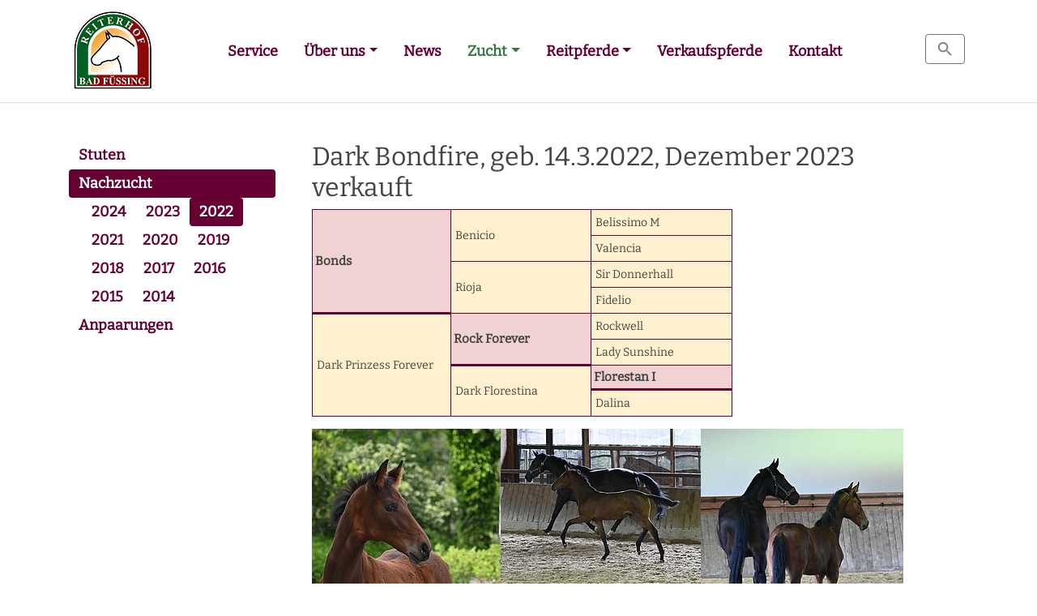

--- FILE ---
content_type: text/html; charset=utf-8
request_url: https://reiterhof.reiterhof-bad-fuessing.de/de/zucht-2/2022-1/
body_size: 5334
content:
<!DOCTYPE html>
<html dir="ltr" lang="de"><head><meta charset="utf-8"><!-- 
	This website is powered by TYPO3 - inspiring people to share!
	TYPO3 is a free open source Content Management Framework initially created by Kasper Skaarhoj and licensed under GNU/GPL.
	TYPO3 is copyright 1998-2025 of Kasper Skaarhoj. Extensions are copyright of their respective owners.
	Information and contribution at https://typo3.org/
--><base href="https://reiterhof.reiterhof-bad-fuessing.de/"><link rel="shortcut icon" href="/typo3conf/ext/demotemplate/Resources/Public/Images/favicon.png" type="image/png"><title>2022: Reiterhof Bad F&uuml;ssing</title><meta http-equiv="x-ua-compatible" content="IE=11; IE=edge"><meta name="generator" content="TYPO3 CMS"><meta name="twitter:card" content="summary"><link rel="stylesheet" type="text/css" href="https://fonts.google.com/specimen/Anton?selection.family=Staatliches#glyphs" media="all"><link rel="stylesheet" type="text/css" href="/typo3temp/assets/css/ffa881a9ff.css?1603727308" media="all"><link rel="stylesheet" type="text/css" href="/typo3conf/ext/dpn_glossary/Resources/Public/css/styles.css?1591836536" media="all"><link rel="stylesheet" type="text/css" href="/typo3conf/ext/femanager/Resources/Public/Css/Main.min.css?1595773918" media="all"><link rel="stylesheet" type="text/css" href="/typo3temp/assets/css/demotemplate/main.css?1750682271" media="all"><link rel="stylesheet" type="text/css" href="/typo3temp/assets/css/demotemplate/style.css?1750682271" media="all"><link rel="stylesheet" type="text/css" href="/typo3conf/ext/demotemplate/Resources/Public/CSS/smartmenus/jquery.smartmenus.bootstrap.css?1579812512" media="all"><link rel="stylesheet" type="text/css" href="/typo3conf/ext/demotemplate/Resources/Public/CSS/fancybox/jquery.fancybox.css?1579812512" media="all"><link rel="stylesheet" type="text/css" href="/typo3conf/ext/demotemplate/Resources/Public/CSS/flexslider.css?1585140748" media="all"><script src="/typo3conf/ext/demotemplate/Resources/Public/JavaScript/Libraries/respond.min.js?1579812512" type=""></script><script src="/typo3conf/ext/demotemplate/Resources/Public/JavaScript/picturefill.min.js?1579812512" type=""></script><script src="/typo3conf/ext/demotemplate/Resources/Public/JavaScript/mail.js?1579812512"></script><script src="/typo3temp/assets/js/301d3defed.js?1603727308"></script><meta name="viewport" content="width=device-width, initial-scale=1.0, maximum-scale=1.0, user-scalable=no"><meta name="format-detection" content="telephone=no"><meta name="navtitle" content="2022"><link href="/typo3conf/ext/demotemplate/Resources/Public/Images/apple-touch-icon-57-precomposed.png" rel="apple-touch-icon apple-touch-icon-precomposed"><link href="/typo3conf/ext/demotemplate/Resources/Public/Images/apple-touch-icon-72-precomposed.png" rel="apple-touch-icon apple-touch-icon-precomposed" sizes="72x72"><link href="/typo3conf/ext/demotemplate/Resources/Public/Images/apple-touch-icon-114-precomposed.png" rel="apple-touch-icon apple-touch-icon-precomposed" sizes="114x114"><link href="/typo3conf/ext/demotemplate/Resources/Public/Images/apple-touch-icon-144-precomposed.png" rel="apple-touch-icon apple-touch-icon-precomposed" sizes="144x144"><link rel="canonical" href="https://reiterhof.reiterhof-bad-fuessing.de/de/zucht-2/2022-1/"></head><body class=" layout-2Columns    layout-full " id="page_362">


<div id="page">

    

    


    <a class="sr-only sr-only-focusable" href="/de/zucht-2/2022-1/#content">
        Direkt zur Hauptnavigation springen
    </a>
    <a class="sr-only sr-only-focusable" href="/de/zucht-2/2022-1/#content">
        Direkt zum Inhalt springen
    </a>



    

        <a class="sr-only sr-only-focusable" href="/de/zucht-2/2022-1/#sub-nav">
            Jump to sub navigation
        </a>

    

    

    



    <header id="header"><div class="fixed-top bg-transparent-white" id="nav-primary">

        

    <nav class="navbar-user small d-none d-lg-block d-print-none clearfix"><div class="container">

            

    



            

    

        

    



        </div>
    </nav><nav class="d-block navbar navbar-expand-lg navbar-light clearfix navbar-smartmenus compensate-for-scrollbar"><div class="container">

            


    <nav class="d-flex w-100 justify-content-between p-relative"><div itemscope itemtype="http://schema.org/Organization" class="navbar-brand">
               <!-- <a itemprop="url" tabindex="1" href="/de/home/">-->
				<a href="https://www.reiterhof-bad-fuessing.de/">
                    <img src="/typo3conf/ext/demotemplate/Resources/Public/Images/logo.png" class="img-fluid high-ct-hidden" alt="Reiterhof Bad F&uuml;ssing" title="Reiterhof Bad F&uuml;ssing" itemprop="logo"><img src="/typo3conf/ext/demotemplate/Resources/Public/Images/logo-high-ct.png" class="img-fluid high-ct-only" alt="Reiterhof Bad F&uuml;ssing" title="Reiterhof Bad F&uuml;ssing"></a>
					  <!--   	</a> -->
            </div>
        

        <div class="d-flex flex-lg-grow-1 flex-wrap justify-content-between">

            
                    <div class="d-none d-lg-block">
                        

        
            

                <ul class="nav navbar-nav flex-row smartmenus d-print-none"><li class="nav-item nav-item-298">

                            <a class="nav-link  nav-item-298" href="/de/service/">Service</a>

                            

                        </li>

                    
                        <li class="nav-item dropdown nav-item-299">

                            <a class="nav-link dropdown-toggle nav-item-299" href="/de/ueber-uns/">&Uuml;ber uns</a>

                            
                                
                                    <ul class="dropdown-menu" role="menu"><li class="nav-item-301">

            <a class="dropdown-item" href="/de/anlage/">Anlage</a>

            

        </li>

    

                                        
                                    </ul></li>

                    
                        <li class="nav-item nav-item-354">

                            <a class="nav-link  nav-item-354" href="/de/news/">News</a>

                            

                        </li>

                    
                        <li class="nav-item dropdown nav-item-300">

                            <a class="nav-link active dropdown-toggle nav-item-300" href="/de/zucht/">Zucht</a>

                            
                                
                                    <ul class="dropdown-menu" role="menu"><li class="nav-item-350">

            <a class="dropdown-item" href="/de/zucht/stuten/">Stuten</a>

            

        </li>

    

                                        

                                            

        <li class="nav-item-306 dropdown-submenu">

            <a class="dropdown-item active dropdown-toggle-submenu" href="/de/zucht-2/">Nachzucht</a>

            
                
                    <ul class="dropdown-menu" role="menu"><li class="nav-item-363">

            <a class="dropdown-item" href="/de/zucht-2/2022-2/">2024</a>

            

        </li>

    

                        

                            

        <li class="nav-item-360">

            <a class="dropdown-item" href="/de/zucht-2/2022/">2023</a>

            

        </li>

    

                        

                            

        <li class="nav-item-362">

            <a class="dropdown-item active current" href="/de/zucht-2/2022-1/">2022</a>

            

        </li>

    

                        

                            

        <li class="nav-item-353">

            <a class="dropdown-item" href="/de/zucht-2/2019-2/">2021</a>

            

        </li>

    

                        

                            

        <li class="nav-item-323">

            <a class="dropdown-item" href="/de/zucht-2/2020-1/">2020</a>

            

        </li>

    

                        

                            

        <li class="nav-item-341">

            <a class="dropdown-item" href="/de/zucht-2/2019-1/">2019</a>

            

        </li>

    

                        

                            

        <li class="nav-item-339">

            <a class="dropdown-item" href="/de/zucht-2/2019/">2018</a>

            

        </li>

    

                        

                            

        <li class="nav-item-322">

            <a class="dropdown-item" href="/de/zucht-2/standard-titel-2/">2017</a>

            

        </li>

    

                        

                            

        <li class="nav-item-321">

            <a class="dropdown-item" href="/de/zucht-2/standard-titel-1/">2016</a>

            

        </li>

    

                        

                            

        <li class="nav-item-320">

            <a class="dropdown-item" href="/de/zucht-2/standard-titel/">2015</a>

            

        </li>

    

                        

                            

        <li class="nav-item-324">

            <a class="dropdown-item" href="/de/zucht-2/standard-titel-4/">2014</a>

            

        </li>

    

                        
                    </ul></li>

    

                                        

                                            

        <li class="nav-item-305">

            <a class="dropdown-item" href="/de/zucht-1/">Anpaarungen</a>

            

        </li>

    

                                        
                                    </ul></li>

                    
                        <li class="nav-item dropdown nav-item-343">

                            <a class="nav-link dropdown-toggle nav-item-343" href="/de/reitpferde/">Reitpferde</a>

                            
                                
                                    <ul class="dropdown-menu" role="menu"><li class="nav-item-346">

            <a class="dropdown-item" href="/de/reitpferde/aktuell-im-sport/">Aktuell unter dem Sattel und im Sport</a>

            

        </li>

    

                                        

                                            

        <li class="nav-item-347">

            <a class="dropdown-item" href="/de/reitpferde/ehemalige-sportpferde/">Katrins ehemalige Sportponys</a>

            

        </li>

    

                                        
                                    </ul></li>

                    
                        <li class="nav-item nav-item-349">

                            <a class="nav-link  nav-item-349" href="/de/verkaufspferde/">Verkaufspferde</a>

                            

                        </li>

                    
                        <li class="nav-item nav-item-302">

                            <a class="nav-link  nav-item-302" href="/de/kontakt-1/">Kontakt</a>

                            

                        </li>

                    
                </ul></div>
                


            
                <div class="dropdown d-none d-lg-block d-print-none">
                    <a class="btn btn-outline-secondary" id="searchDropdown" href="/de/suche/" data-toggle="dropdown" aria-haspopup="true" aria-expanded="false">
                        <span class="searchbar-toggler-icon"></span>
                    </a>
                    <div class="dropdown-menu" id="dropdownPanelSearch" aria-labelledby="searchDropdown">
                        

    <div itemscope itemtype="http://schema.org/WebSite">
        <meta itemprop="url" content="https://reiterhof.reiterhof-bad-fuessing.de/"><form itemprop="potentialAction" itemscope itemtype="http://schema.org/SearchAction" action="/de/suche/?tx_indexedsearch_pi2%5Baction%5D=search&amp;tx_indexedsearch_pi2%5Bcontroller%5D=Search&amp;cHash=186a7d70b866d7030dcef1bf2fd8b4c1" method="post" name="searchform-default" role="search" class="form-search">


            <div class="input-group">

                <meta itemprop="target" content="/de/suche/?tx_indexedsearch_pi2%5Baction%5D=search&amp;tx_indexedsearch_pi2%5Bcontroller%5D=Search&amp;cHash=186a7d70b866d7030dcef1bf2fd8b4c1{search_term_string}"><input itemprop="query-input" name="search_term_string" type="text" style="display: none;"><input class="form-control" placeholder="Suchbegriff" id="tx_indexedsearch_word-default" name="tx_indexedsearch_pi2[search][sword]" type="text"><span class="input-group-btn">
						<button class="btn btn-search " type="submit"><i class="fa fa-search"></i></button>
				</span>
            </div>


        </form>

    </div>



                    </div>
                </div>
            

            <div class="nav d-lg-none d-print-none flex-nowrap">
                
                    <div class="nav-item">
                        <button class="btn searchbar-toggler mr-2 collapsed" aria-expanded="false" data-toggle="collapse" data-target="#bd-search-nav"><span class="searchbar-toggler-icon"></span></button>
                    </div>
                
                <div class="nav-item">
                    
                            <a class="nav-link navbar-toggler" href="#sidemenu"><span class="navbar-toggler-icon"></span></a>
                        

                </div>
            </div>

            

        </div>
    </nav></div>

        <div class="container">
            <div class="collapse w-100 d-lg-none clearfix mt-2 mb-1 d-print-none" id="bd-search-nav">

                

    <div itemscope itemtype="http://schema.org/WebSite">
        <meta itemprop="url" content="https://reiterhof.reiterhof-bad-fuessing.de/"><form itemprop="potentialAction" itemscope itemtype="http://schema.org/SearchAction" action="/de/suche/?tx_indexedsearch_pi2%5Baction%5D=search&amp;tx_indexedsearch_pi2%5Bcontroller%5D=Search&amp;cHash=186a7d70b866d7030dcef1bf2fd8b4c1" method="post" name="searchform-mobile" role="search" class="form-search">


            <div class="input-group">

                <meta itemprop="target" content="/de/suche/?tx_indexedsearch_pi2%5Baction%5D=search&amp;tx_indexedsearch_pi2%5Bcontroller%5D=Search&amp;cHash=186a7d70b866d7030dcef1bf2fd8b4c1{search_term_string}"><input itemprop="query-input" name="search_term_string" type="text" style="display: none;"><input class="form-control" placeholder="Suchbegriff" id="tx_indexedsearch_word-mobile" name="tx_indexedsearch_pi2[search][sword]" type="text"><span class="input-group-btn">
						<button class="btn btn-search " type="submit"><i class="fa fa-search"></i></button>
				</span>
            </div>


        </form>

    </div>




            </div>
        </div>

    </nav></div>

    
        

            
        

        
                

        
                
            

    
            

    
    

        
    


    



    </header><main class="main-content" id="content"><div class="container">
            <div class="row" role="main">

                <div class=" d-block col-12 d-sm-block col-sm-12 d-md-block col-md-12 d-lg-block col-lg-9 d-xl-block col-xl-9 col-main o-1 o-sm-1 o-md-1 o-lg-2">
                    <!--TYPO3SEARCH_begin-->
                    <div class="dce">
	<div class="container">
		<div class="ce-content">
			<div class="row justify-content-between">
				<div class="col-sm-12">
					<div class="ce-header"><h1>Dark Bondfire, geb. 14.3.2022,   Dezember 2023 verkauft</h1><br></div>
						 
				</div>
			
				<div class="col-sm-8">
    				 <table width="100%" cellspacing="0px" cellpadding="0px"><tr><td class="content">
								<table class="pedigree" border="0" cellpadding="0" cellspacing="0"><tbody><tr><td class="ped_highlight" colspan="1" rowspan="4">Bonds</td>           
											<td class="ped_normal" colspan="1" rowspan="2">Benicio</td>         
											<td class="ped_normal">Belissimo M</td>          </tr><tr><td class="ped_normal">Valencia</td>     
										</tr><tr><td colspan="1" rowspan="2" class="ped_normal">Rioja</td>        
											<td class="ped_normal">Sir Donnerhall</td>         
										</tr><tr><td class="ped_normal">Fidelio</td>        
										</tr><tr><td colspan="1" rowspan="4" class="ped_normal">Dark Prinzess Forever</td>           
											<td colspan="1" rowspan="2" class="ped_highlight">Rock Forever</td>        
											<td class="ped_normal">Rockwell</td>        
										</tr><tr><td class="ped_normal">Lady Sunshine</td>        
										</tr><tr><td colspan="1" rowspan="2" class="ped_normal">Dark Florestina</td>         
											<td class="ped_highlight">Florestan I</td>         
										</tr><tr><td class="ped_normal">Dalina</td>    
										</tr></tbody></table></td>
						    </tr></table></div>
			 		<div class="col-sm-4">	
				
						</div>
							 <div class="row_stat">
						
							<div class="img1">
								<img src="/fileadmin/_processed_/f/d/csm_DSC_0931_2e7f6d2571.jpg" width="250" height="229" alt="" title=""></div>
						
							<div class="img1">
								<img src="/fileadmin/_processed_/0/9/csm_DSC_2951_f9a6c2e0c1.jpg" width="250" height="197" alt="" title=""></div>
						
							<div class="img1">
								<img src="/fileadmin/_processed_/a/1/csm_DSC_2899_d2fb01bcff.jpg" width="250" height="286" alt="" title=""></div>
						 <br></div>
				</div>
			
			
			</div>
		</div>
	</div>

<div class="frame frame-type-div frame-layout-0 frame-space-before-small frame-space-after-small" id="c2059"><div class="ce-content"><hr class="ce-div"></div></div>


<div class="dce">
	<div class="container">
		<div class="ce-content">
			<div class="row justify-content-between">
				<div class="col-sm-12">
					<div class="ce-header"><h1>Be my Bond, geb. 26.3.2022</h1><br></div>
						 
				</div>
			
				<div class="col-sm-8">
    				 <table width="100%" cellspacing="0px" cellpadding="0px"><tr><td class="content">
								<table class="pedigree" border="0" cellpadding="0" cellspacing="0"><tbody><tr><td class="ped_highlight" colspan="1" rowspan="4">Bonds</td>           
											<td class="ped_normal" colspan="1" rowspan="2">Benicio</td>         
											<td class="ped_normal">Belissimo M</td>          </tr><tr><td class="ped_normal">Valencia</td>     
										</tr><tr><td colspan="1" rowspan="2" class="ped_normal">Rioja</td>        
											<td class="ped_normal">Sir Donnerhall</td>         
										</tr><tr><td class="ped_normal">Fidelio</td>        
										</tr><tr><td colspan="1" rowspan="4" class="ped_normal">Dark Florestina</td>           
											<td colspan="1" rowspan="2" class="ped_highlight">Florestan</td>        
											<td class="ped_normal">Fidelio</td>        
										</tr><tr><td class="ped_normal">Raute</td>        
										</tr><tr><td colspan="1" rowspan="2" class="ped_normal">Dalina</td>         
											<td class="ped_highlight">Donnerhall</td>         
										</tr><tr><td class="ped_normal">Kleine Hexe</td>    
										</tr></tbody></table></td>
						    </tr></table></div>
			 		<div class="col-sm-4">	
				
						</div>
							 <div class="row_stat">
						
							<div class="img1">
								<img src="/fileadmin/_processed_/e/e/csm_DSC_3029_e6c36a470f.jpg" width="250" height="206" alt="" title=""></div>
						
							<div class="img1">
								<img src="/fileadmin/_processed_/7/c/csm_DSC_2992_2b866cbe9c.jpg" width="250" height="255" alt="" title=""></div>
						
							<div class="img1">
								<img src="/fileadmin/_processed_/6/2/csm_DSC_3056_ddc0571af1.jpg" width="250" height="436" alt="" title=""></div>
						 <br></div>
				</div>
			
			
			</div>
		</div>
	</div>
                    <!--TYPO3SEARCH_end-->
                </div>

                <div class=" d-block col-12 d-sm-block col-sm-12 d-md-block col-md-12 d-lg-block col-lg-3 d-xl-block col-xl-3 col-menu o-2 o-sm-2 o-md-2 o-lg-1" role="complementary">
                    

    
        
            <nav class="mb-5 d-none d-lg-block nav-sidebar" aria-label="Unternavigation" id="sub-nav"><ul class="nav flex-column nav-pills nav-stacked"><li class="nav-item nav-item-350">

                <a class="nav-link nav-link-350" href="/de/zucht/stuten/">Stuten</a>

                
            </li>
        



                    

                        

    
            <li class="nav-item nav-item-306">

                <a class="nav-link nav-link-306 active sub" href="/de/zucht-2/">Nachzucht</a>

                

                    
                        
                            <ul class="nav flex-column pl-3"><li class="nav-item nav-item-363">

                <a class="nav-link nav-link-363" href="/de/zucht-2/2022-2/">2024</a>

                
            </li>
        




                                

                                    

    
            <li class="nav-item nav-item-360">

                <a class="nav-link nav-link-360" href="/de/zucht-2/2022/">2023</a>

                
            </li>
        




                                

                                    

    
            <li class="nav-item nav-item-362">

                <a class="nav-link nav-link-362 active current" href="/de/zucht-2/2022-1/">2022</a>

                

                    
                
            </li>
        




                                

                                    

    
            <li class="nav-item nav-item-353">

                <a class="nav-link nav-link-353" href="/de/zucht-2/2019-2/">2021</a>

                
            </li>
        




                                

                                    

    
            <li class="nav-item nav-item-323">

                <a class="nav-link nav-link-323" href="/de/zucht-2/2020-1/">2020</a>

                
            </li>
        




                                

                                    

    
            <li class="nav-item nav-item-341">

                <a class="nav-link nav-link-341" href="/de/zucht-2/2019-1/">2019</a>

                
            </li>
        




                                

                                    

    
            <li class="nav-item nav-item-339">

                <a class="nav-link nav-link-339" href="/de/zucht-2/2019/">2018</a>

                
            </li>
        




                                

                                    

    
            <li class="nav-item nav-item-322">

                <a class="nav-link nav-link-322" href="/de/zucht-2/standard-titel-2/">2017</a>

                
            </li>
        




                                

                                    

    
            <li class="nav-item nav-item-321">

                <a class="nav-link nav-link-321" href="/de/zucht-2/standard-titel-1/">2016</a>

                
            </li>
        




                                

                                    

    
            <li class="nav-item nav-item-320">

                <a class="nav-link nav-link-320" href="/de/zucht-2/standard-titel/">2015</a>

                
            </li>
        




                                

                                    

    
            <li class="nav-item nav-item-324">

                <a class="nav-link nav-link-324" href="/de/zucht-2/standard-titel-4/">2014</a>

                
            </li>
        




                                
                            </ul></li>
        



                    

                        

    
            <li class="nav-item nav-item-305">

                <a class="nav-link nav-link-305" href="/de/zucht-1/">Anpaarungen</a>

                
            </li>
        



                    
                </ul></nav><!--TYPO3SEARCH_begin--><!--TYPO3SEARCH_end--></div>

            </div>
        </div>
    

    </main><footer id="footer"><div class="container small high-ct">

        

        


    

        
            <div class="row">
                <div class="col-12">

                    
<div class="frame frame-type-wst3bootstrap_fluidrow frame-layout-0 frame-space-before-none frame-space-after-none mb-1 default" id="c446"><div class="ce-content"><div class="row"><div class=" d-block col-12 d-sm-block col-sm-4 d-md-block col-md-4 d-lg-block col-lg-4 d-xl-block col-xl-4  colindex-0"></div><div class=" d-block col-12 d-sm-block col-sm-4 d-md-block col-md-4 d-lg-block col-lg-4 d-xl-block col-xl-4  colindex-1"></div><div class=" d-block col-12 d-sm-block col-sm-4 d-md-block col-md-4 d-lg-block col-lg-4 d-xl-block col-xl-4  colindex-2"></div></div></div></div>



                </div>
            </div>
        


        <div class="row">

            <div class="col-12 col-sm-6">
                <p class="copyright mt-2">&copy; 2025 
                    <a href="https://bluemeetsyou.com">bluemeetsyou - Werbung &amp; Media Huber</a>
                </p>
            </div>

            <div class="col-12 col-sm-6">

                
                    
                        <ul class="footer-links nav nav-inline float-right"><li class="nav-item">
                                    <a href="/de/datenschutz/" class="nav-link " target="_self">Datenschutz</a>
                                </li>
                            
                                <li class="nav-item">
                                    <a href="/de/impressum/" class="nav-link " target="_self">Impressum</a>
                                </li>
                            
                        </ul></div>
        </div>

    </div>



    </footer><div hidden>
        <nav id="sidemenu"><ul><li id="elem_298">
<a href="/de/service/" title="Service">Service</a>
</li>
<li id="elem_299" class="sub">
<a href="/de/ueber-uns/" title="&Uuml;ber uns" class="sub">&Uuml;ber uns</a>
<ul class="lvl-1"><li id="elem_301">
<a href="/de/anlage/" title="Anlage">Anlage</a>
</li></ul></li>
<li id="elem_354">
<a href="/de/news/" title="News">News</a>
</li>
<li id="elem_300" class="sub">
<a href="/de/zucht/" title="Zucht" class="sub">Zucht</a>
<ul class="lvl-1"><li id="elem_350">
<a href="/de/zucht/stuten/" title="Stuten">Stuten</a>
</li>
<li id="elem_306" class="sub">
<a href="/de/zucht-2/" title="Nachzucht" class="sub">Nachzucht</a>
<ul class="lvl-2"><li id="elem_363">
<a href="/de/zucht-2/2022-2/" title="2024">2024</a>
</li>
<li id="elem_360">
<a href="/de/zucht-2/2022/" title="2023">2023</a>
</li>
<li id="elem_362">
<a href="/de/zucht-2/2022-1/" title="2022">2022</a>
</li>
<li id="elem_353">
<a href="/de/zucht-2/2019-2/" title="2021">2021</a>
</li>
<li id="elem_323">
<a href="/de/zucht-2/2020-1/" title="2020">2020</a>
</li>
<li id="elem_341">
<a href="/de/zucht-2/2019-1/" title="2019">2019</a>
</li>
<li id="elem_339">
<a href="/de/zucht-2/2019/" title="2018">2018</a>
</li>
<li id="elem_322">
<a href="/de/zucht-2/standard-titel-2/" title="2017">2017</a>
</li>
<li id="elem_321">
<a href="/de/zucht-2/standard-titel-1/" title="2016">2016</a>
</li>
<li id="elem_320">
<a href="/de/zucht-2/standard-titel/" title="2015">2015</a>
</li>
<li id="elem_324">
<a href="/de/zucht-2/standard-titel-4/" title="2014">2014</a>
</li></ul></li>
<li id="elem_305">
<a href="/de/zucht-1/" title="Anpaarungen">Anpaarungen</a>
</li></ul></li>
<li id="elem_343" class="sub">
<a href="/de/reitpferde/" title="Reitpferde" class="sub">Reitpferde</a>
<ul class="lvl-1"><li id="elem_346">
<a href="/de/reitpferde/aktuell-im-sport/" title="Aktuell unter dem Sattel und im Sport">Aktuell unter dem Sattel und im Sport</a>
</li>
<li id="elem_347">
<a href="/de/reitpferde/ehemalige-sportpferde/" title="Katrins ehemalige Sportponys">Katrins ehemalige Sportponys</a>
</li></ul></li>
<li id="elem_349">
<a href="/de/verkaufspferde/" title="Verkaufspferde">Verkaufspferde</a>
</li>
<li id="elem_302">
<a href="/de/kontakt-1/" title="Kontakt">Kontakt</a>
</li></ul></nav><nav id="nav-mobile-footer"><div>
            

    



            

    

        

    


        </div>
    </nav></div>

</div>
<script src="/typo3conf/ext/demotemplate/Resources/Public/JavaScript/jquery/jquery-3.1.1.min.js?1579812512" type=""></script>
<script src="/typo3conf/ext/femanager/Resources/Public/JavaScript/Validation.min.js?1595773918"></script>
<script src="/typo3conf/ext/femanager/Resources/Public/JavaScript/Femanager.min.js?1595773918"></script>
<script src="/typo3conf/ext/demotemplate/Resources/Public/JavaScript/bootstrap/tether.min.js?1579812512"></script>
<script src="/typo3conf/ext/demotemplate/Resources/Public/JavaScript/bootstrap/popper.min.js?1579812512"></script>
<script src="/typo3conf/ext/demotemplate/Resources/Public/JavaScript/bootstrap/bootstrap.js?1596698562"></script>
<script src="/typo3conf/ext/demotemplate/Resources/Public/JavaScript/plugins/jquery.parallax.js?1579812512"></script>
<script src="/typo3conf/ext/demotemplate/Resources/Public/JavaScript/smartmenus/jquery.smartmenus.js?1579812512"></script>
<script src="/typo3conf/ext/demotemplate/Resources/Public/JavaScript/smartmenus/jquery.smartmenus.bootstrap.js?1579812512"></script>
<script src="/typo3conf/ext/demotemplate/Resources/Public/JavaScript/mmenu/mmenu.polyfills.js?1579812512"></script>
<script src="/typo3conf/ext/demotemplate/Resources/Public/JavaScript/mmenu/mmenu.js?1579812512"></script>
<script src="/typo3conf/ext/demotemplate/Resources/Public/JavaScript/fancybox/jquery.fancybox.js?1579812512"></script>
<script src="/typo3conf/ext/demotemplate/Resources/Public/JavaScript/compare-slider/cndk.beforeafter.js?1587789534"></script>
<script src="/typo3conf/ext/demotemplate/Resources/Public/JavaScript/jquery/jquery.matchHeight.js?1579812512"></script>
<script src="/typo3conf/ext/demotemplate/Resources/Public/JavaScript/flexslider/jquery.flexslider.js?1579812512"></script>
<script src="/typo3conf/ext/demotemplate/Resources/Public/JavaScript/jquery/scrolltotop.js?1579812512"></script>
<script src="/typo3conf/ext/demotemplate/Resources/Public/JavaScript/counter.js?1585140748"></script>
<script src="/typo3conf/ext/demotemplate/Resources/Public/JavaScript/main.js?1593709344"></script>
<script src="/typo3conf/ext/demotemplate/Resources/Public/JavaScript/plugins.js?1579812512"></script>

<!-- Matomo -->
<script type="text/javascript">
  var _paq = window._paq || [];
  _paq.push(['trackPageView']);
  _paq.push(['disableCookies']);
  _paq.push(['enableLinkTracking']);
  (function() {
var u="//www.reiterhof-bad-fuessing.de/analytics/matomo/";
    _paq.push(['setTrackerUrl', u+'matomo.php']);
    _paq.push(['setSiteId', '2']);
    var d=document, g=d.createElement('script'), s=d.getElementsByTagName('script')[0];
    g.type='text/javascript'; g.async=true; g.defer=true; g.src=u+'matomo.js'; s.parentNode.insertBefore(g,s);
  })();
</script>
    <!-- End Matomo Code -->
</body></html>


--- FILE ---
content_type: text/css; charset=utf-8
request_url: https://reiterhof.reiterhof-bad-fuessing.de/typo3temp/assets/css/demotemplate/main.css?1750682271
body_size: 66261
content:
.fa,#topcontrol:before,.fas,a.external-link:before,a.external-link-new-window:before,.main-content a[target="_blank"]:before,.accordion .card-header a:after,.far,.fal,.fad,.fab{ -moz-osx-font-smoothing: grayscale;  -webkit-font-smoothing: antialiased;  display: inline-block;  font-style: normal;  font-variant: normal;  text-rendering: auto;  line-height: 1; }.fa-lg{ font-size: 1.3333333333em;  line-height: .75em;  vertical-align: -.0667em; }.fa-xs{ font-size: .75em; }.fa-sm{ font-size: .875em; }.fa-1x{ font-size: 1em; }.fa-2x{ font-size: 2em; }.fa-3x{ font-size: 3em; }.fa-4x{ font-size: 4em; }.fa-5x{ font-size: 5em; }.fa-6x{ font-size: 6em; }.fa-7x{ font-size: 7em; }.fa-8x{ font-size: 8em; }.fa-9x{ font-size: 9em; }.fa-10x{ font-size: 10em; }.fa-fw{ text-align: center;  width: 1.25em; }.fa-ul{ list-style-type: none;  margin-left: 2.5em;  padding-left: 0; }.fa-ul > li{ position: relative; }.fa-li{ left: -2em;  position: absolute;  text-align: center;  width: 2em;  line-height: inherit; }.fa-border{ border: solid .08em #eee;  border-radius: .1em;  padding: .2em .25em .15em; }.fa-pull-left{ float: left; }.fa-pull-right{ float: right; }.fa.fa-pull-left,.fa-pull-left#topcontrol:before,.fas.fa-pull-left,a.fa-pull-left.external-link:before,a.fa-pull-left.external-link-new-window:before,.main-content a.fa-pull-left:before[target="_blank"],.accordion .card-header a.fa-pull-left:after,.far.fa-pull-left,.fal.fa-pull-left,.fab.fa-pull-left{ margin-right: .3em; }.fa.fa-pull-right,.fa-pull-right#topcontrol:before,.fas.fa-pull-right,a.fa-pull-right.external-link:before,a.fa-pull-right.external-link-new-window:before,.main-content a.fa-pull-right:before[target="_blank"],.accordion .card-header a.fa-pull-right:after,.far.fa-pull-right,.fal.fa-pull-right,.fab.fa-pull-right{ margin-left: .3em; }.fa-spin{ -webkit-animation: fa-spin 2s infinite linear; animation: fa-spin 2s infinite linear; }.fa-pulse{ -webkit-animation: fa-spin 1s infinite steps(8); animation: fa-spin 1s infinite steps(8); }@keyframes fa-spin{0%{ -webkit-transform: rotate(0deg); -ms-transform: rotate(0deg); transform: rotate(0deg); }100%{ -webkit-transform: rotate(360deg); -ms-transform: rotate(360deg); transform: rotate(360deg); }}.fa-rotate-90{ -ms-filter: "progid:DXImageTransform.Microsoft.BasicImage(rotation=1)";  -webkit-transform: rotate(90deg); -ms-transform: rotate(90deg); transform: rotate(90deg); }.fa-rotate-180{ -ms-filter: "progid:DXImageTransform.Microsoft.BasicImage(rotation=2)";  -webkit-transform: rotate(180deg); -ms-transform: rotate(180deg); transform: rotate(180deg); }.fa-rotate-270{ -ms-filter: "progid:DXImageTransform.Microsoft.BasicImage(rotation=3)";  -webkit-transform: rotate(270deg); -ms-transform: rotate(270deg); transform: rotate(270deg); }.fa-flip-horizontal{ -ms-filter: "progid:DXImageTransform.Microsoft.BasicImage(rotation=0, mirror=1)";  -webkit-transform: scale(-1,1); -ms-transform: scale(-1,1); transform: scale(-1,1); }.fa-flip-vertical{ -ms-filter: "progid:DXImageTransform.Microsoft.BasicImage(rotation=2, mirror=1)";  -webkit-transform: scale(1,-1); -ms-transform: scale(1,-1); transform: scale(1,-1); }.fa-flip-both,.fa-flip-horizontal.fa-flip-vertical{ -ms-filter: "progid:DXImageTransform.Microsoft.BasicImage(rotation=2, mirror=1)";  -webkit-transform: scale(-1,-1); -ms-transform: scale(-1,-1); transform: scale(-1,-1); }:root .fa-rotate-90,:root .fa-rotate-180,:root .fa-rotate-270,:root .fa-flip-horizontal,:root .fa-flip-vertical,:root .fa-flip-both{ -webkit-filter: none; filter: none; }.fa-stack{ display: inline-block;  height: 2em;  line-height: 2em;  position: relative;  vertical-align: middle;  width: 2.5em; }.fa-stack-1x,.fa-stack-2x{ left: 0;  position: absolute;  text-align: center;  width: 100%; }.fa-stack-1x{ line-height: inherit; }.fa-stack-2x{ font-size: 2em; }.fa-inverse{ color: #fff; }.fa-500px:before{ content: "\f26e"; }.fa-accessible-icon:before{ content: "\f368"; }.fa-accusoft:before{ content: "\f369"; }.fa-acquisitions-incorporated:before{ content: "\f6af"; }.fa-ad:before{ content: "\f641"; }.fa-address-book:before{ content: "\f2b9"; }.fa-address-card:before{ content: "\f2bb"; }.fa-adjust:before{ content: "\f042"; }.fa-adn:before{ content: "\f170"; }.fa-adobe:before{ content: "\f778"; }.fa-adversal:before{ content: "\f36a"; }.fa-affiliatetheme:before{ content: "\f36b"; }.fa-air-freshener:before{ content: "\f5d0"; }.fa-airbnb:before{ content: "\f834"; }.fa-algolia:before{ content: "\f36c"; }.fa-align-center:before{ content: "\f037"; }.fa-align-justify:before{ content: "\f039"; }.fa-align-left:before{ content: "\f036"; }.fa-align-right:before{ content: "\f038"; }.fa-alipay:before{ content: "\f642"; }.fa-allergies:before{ content: "\f461"; }.fa-amazon:before{ content: "\f270"; }.fa-amazon-pay:before{ content: "\f42c"; }.fa-ambulance:before{ content: "\f0f9"; }.fa-american-sign-language-interpreting:before{ content: "\f2a3"; }.fa-amilia:before{ content: "\f36d"; }.fa-anchor:before{ content: "\f13d"; }.fa-android:before{ content: "\f17b"; }.fa-angellist:before{ content: "\f209"; }.fa-angle-double-down:before{ content: "\f103"; }.fa-angle-double-left:before{ content: "\f100"; }.fa-angle-double-right:before{ content: "\f101"; }.fa-angle-double-up:before{ content: "\f102"; }.fa-angle-down:before{ content: "\f107"; }.fa-angle-left:before{ content: "\f104"; }.fa-angle-right:before{ content: "\f105"; }.fa-angle-up:before{ content: "\f106"; }.fa-angry:before{ content: "\f556"; }.fa-angrycreative:before{ content: "\f36e"; }.fa-angular:before{ content: "\f420"; }.fa-ankh:before{ content: "\f644"; }.fa-app-store:before{ content: "\f36f"; }.fa-app-store-ios:before{ content: "\f370"; }.fa-apper:before{ content: "\f371"; }.fa-apple:before{ content: "\f179"; }.fa-apple-alt:before{ content: "\f5d1"; }.fa-apple-pay:before{ content: "\f415"; }.fa-archive:before{ content: "\f187"; }.fa-archway:before{ content: "\f557"; }.fa-arrow-alt-circle-down:before{ content: "\f358"; }.fa-arrow-alt-circle-left:before{ content: "\f359"; }.fa-arrow-alt-circle-right:before{ content: "\f35a"; }.fa-arrow-alt-circle-up:before{ content: "\f35b"; }.fa-arrow-circle-down:before{ content: "\f0ab"; }.fa-arrow-circle-left:before{ content: "\f0a8"; }.fa-arrow-circle-right:before{ content: "\f0a9"; }.fa-arrow-circle-up:before{ content: "\f0aa"; }.fa-arrow-down:before{ content: "\f063"; }.fa-arrow-left:before{ content: "\f060"; }.fa-arrow-right:before{ content: "\f061"; }.fa-arrow-up:before{ content: "\f062"; }.fa-arrows-alt:before{ content: "\f0b2"; }.fa-arrows-alt-h:before{ content: "\f337"; }.fa-arrows-alt-v:before{ content: "\f338"; }.fa-artstation:before{ content: "\f77a"; }.fa-assistive-listening-systems:before{ content: "\f2a2"; }.fa-asterisk:before{ content: "\f069"; }.fa-asymmetrik:before{ content: "\f372"; }.fa-at:before{ content: "\f1fa"; }.fa-atlas:before{ content: "\f558"; }.fa-atlassian:before{ content: "\f77b"; }.fa-atom:before{ content: "\f5d2"; }.fa-audible:before{ content: "\f373"; }.fa-audio-description:before{ content: "\f29e"; }.fa-autoprefixer:before{ content: "\f41c"; }.fa-avianex:before{ content: "\f374"; }.fa-aviato:before{ content: "\f421"; }.fa-award:before{ content: "\f559"; }.fa-aws:before{ content: "\f375"; }.fa-baby:before{ content: "\f77c"; }.fa-baby-carriage:before{ content: "\f77d"; }.fa-backspace:before{ content: "\f55a"; }.fa-backward:before{ content: "\f04a"; }.fa-bacon:before{ content: "\f7e5"; }.fa-bahai:before{ content: "\f666"; }.fa-balance-scale:before{ content: "\f24e"; }.fa-balance-scale-left:before{ content: "\f515"; }.fa-balance-scale-right:before{ content: "\f516"; }.fa-ban:before{ content: "\f05e"; }.fa-band-aid:before{ content: "\f462"; }.fa-bandcamp:before{ content: "\f2d5"; }.fa-barcode:before{ content: "\f02a"; }.fa-bars:before{ content: "\f0c9"; }.fa-baseball-ball:before{ content: "\f433"; }.fa-basketball-ball:before{ content: "\f434"; }.fa-bath:before{ content: "\f2cd"; }.fa-battery-empty:before{ content: "\f244"; }.fa-battery-full:before{ content: "\f240"; }.fa-battery-half:before{ content: "\f242"; }.fa-battery-quarter:before{ content: "\f243"; }.fa-battery-three-quarters:before{ content: "\f241"; }.fa-battle-net:before{ content: "\f835"; }.fa-bed:before{ content: "\f236"; }.fa-beer:before{ content: "\f0fc"; }.fa-behance:before{ content: "\f1b4"; }.fa-behance-square:before{ content: "\f1b5"; }.fa-bell:before{ content: "\f0f3"; }.fa-bell-slash:before{ content: "\f1f6"; }.fa-bezier-curve:before{ content: "\f55b"; }.fa-bible:before{ content: "\f647"; }.fa-bicycle:before{ content: "\f206"; }.fa-biking:before{ content: "\f84a"; }.fa-bimobject:before{ content: "\f378"; }.fa-binoculars:before{ content: "\f1e5"; }.fa-biohazard:before{ content: "\f780"; }.fa-birthday-cake:before{ content: "\f1fd"; }.fa-bitbucket:before{ content: "\f171"; }.fa-bitcoin:before{ content: "\f379"; }.fa-bity:before{ content: "\f37a"; }.fa-black-tie:before{ content: "\f27e"; }.fa-blackberry:before{ content: "\f37b"; }.fa-blender:before{ content: "\f517"; }.fa-blender-phone:before{ content: "\f6b6"; }.fa-blind:before{ content: "\f29d"; }.fa-blog:before{ content: "\f781"; }.fa-blogger:before{ content: "\f37c"; }.fa-blogger-b:before{ content: "\f37d"; }.fa-bluetooth:before{ content: "\f293"; }.fa-bluetooth-b:before{ content: "\f294"; }.fa-bold:before{ content: "\f032"; }.fa-bolt:before{ content: "\f0e7"; }.fa-bomb:before{ content: "\f1e2"; }.fa-bone:before{ content: "\f5d7"; }.fa-bong:before{ content: "\f55c"; }.fa-book:before{ content: "\f02d"; }.fa-book-dead:before{ content: "\f6b7"; }.fa-book-medical:before{ content: "\f7e6"; }.fa-book-open:before{ content: "\f518"; }.fa-book-reader:before{ content: "\f5da"; }.fa-bookmark:before{ content: "\f02e"; }.fa-bootstrap:before{ content: "\f836"; }.fa-border-all:before{ content: "\f84c"; }.fa-border-none:before{ content: "\f850"; }.fa-border-style:before{ content: "\f853"; }.fa-bowling-ball:before{ content: "\f436"; }.fa-box:before{ content: "\f466"; }.fa-box-open:before{ content: "\f49e"; }.fa-boxes:before{ content: "\f468"; }.fa-braille:before{ content: "\f2a1"; }.fa-brain:before{ content: "\f5dc"; }.fa-bread-slice:before{ content: "\f7ec"; }.fa-briefcase:before{ content: "\f0b1"; }.fa-briefcase-medical:before{ content: "\f469"; }.fa-broadcast-tower:before{ content: "\f519"; }.fa-broom:before{ content: "\f51a"; }.fa-brush:before{ content: "\f55d"; }.fa-btc:before{ content: "\f15a"; }.fa-buffer:before{ content: "\f837"; }.fa-bug:before{ content: "\f188"; }.fa-building:before{ content: "\f1ad"; }.fa-bullhorn:before{ content: "\f0a1"; }.fa-bullseye:before{ content: "\f140"; }.fa-burn:before{ content: "\f46a"; }.fa-buromobelexperte:before{ content: "\f37f"; }.fa-bus:before{ content: "\f207"; }.fa-bus-alt:before{ content: "\f55e"; }.fa-business-time:before{ content: "\f64a"; }.fa-buy-n-large:before{ content: "\f8a6"; }.fa-buysellads:before{ content: "\f20d"; }.fa-calculator:before{ content: "\f1ec"; }.fa-calendar:before{ content: "\f133"; }.fa-calendar-alt:before{ content: "\f073"; }.fa-calendar-check:before{ content: "\f274"; }.fa-calendar-day:before{ content: "\f783"; }.fa-calendar-minus:before{ content: "\f272"; }.fa-calendar-plus:before{ content: "\f271"; }.fa-calendar-times:before{ content: "\f273"; }.fa-calendar-week:before{ content: "\f784"; }.fa-camera:before{ content: "\f030"; }.fa-camera-retro:before{ content: "\f083"; }.fa-campground:before{ content: "\f6bb"; }.fa-canadian-maple-leaf:before{ content: "\f785"; }.fa-candy-cane:before{ content: "\f786"; }.fa-cannabis:before{ content: "\f55f"; }.fa-capsules:before{ content: "\f46b"; }.fa-car:before{ content: "\f1b9"; }.fa-car-alt:before{ content: "\f5de"; }.fa-car-battery:before{ content: "\f5df"; }.fa-car-crash:before{ content: "\f5e1"; }.fa-car-side:before{ content: "\f5e4"; }.fa-caravan:before{ content: "\f8ff"; }.fa-caret-down:before{ content: "\f0d7"; }.fa-caret-left:before{ content: "\f0d9"; }.fa-caret-right:before{ content: "\f0da"; }.fa-caret-square-down:before{ content: "\f150"; }.fa-caret-square-left:before{ content: "\f191"; }.fa-caret-square-right:before{ content: "\f152"; }.fa-caret-square-up:before{ content: "\f151"; }.fa-caret-up:before{ content: "\f0d8"; }.fa-carrot:before{ content: "\f787"; }.fa-cart-arrow-down:before{ content: "\f218"; }.fa-cart-plus:before{ content: "\f217"; }.fa-cash-register:before{ content: "\f788"; }.fa-cat:before{ content: "\f6be"; }.fa-cc-amazon-pay:before{ content: "\f42d"; }.fa-cc-amex:before{ content: "\f1f3"; }.fa-cc-apple-pay:before{ content: "\f416"; }.fa-cc-diners-club:before{ content: "\f24c"; }.fa-cc-discover:before{ content: "\f1f2"; }.fa-cc-jcb:before{ content: "\f24b"; }.fa-cc-mastercard:before{ content: "\f1f1"; }.fa-cc-paypal:before{ content: "\f1f4"; }.fa-cc-stripe:before{ content: "\f1f5"; }.fa-cc-visa:before{ content: "\f1f0"; }.fa-centercode:before{ content: "\f380"; }.fa-centos:before{ content: "\f789"; }.fa-certificate:before{ content: "\f0a3"; }.fa-chair:before{ content: "\f6c0"; }.fa-chalkboard:before{ content: "\f51b"; }.fa-chalkboard-teacher:before{ content: "\f51c"; }.fa-charging-station:before{ content: "\f5e7"; }.fa-chart-area:before{ content: "\f1fe"; }.fa-chart-bar:before{ content: "\f080"; }.fa-chart-line:before{ content: "\f201"; }.fa-chart-pie:before{ content: "\f200"; }.fa-check:before{ content: "\f00c"; }.fa-check-circle:before{ content: "\f058"; }.fa-check-double:before{ content: "\f560"; }.fa-check-square:before{ content: "\f14a"; }.fa-cheese:before{ content: "\f7ef"; }.fa-chess:before{ content: "\f439"; }.fa-chess-bishop:before{ content: "\f43a"; }.fa-chess-board:before{ content: "\f43c"; }.fa-chess-king:before{ content: "\f43f"; }.fa-chess-knight:before{ content: "\f441"; }.fa-chess-pawn:before{ content: "\f443"; }.fa-chess-queen:before{ content: "\f445"; }.fa-chess-rook:before{ content: "\f447"; }.fa-chevron-circle-down:before{ content: "\f13a"; }.fa-chevron-circle-left:before{ content: "\f137"; }.fa-chevron-circle-right:before{ content: "\f138"; }.fa-chevron-circle-up:before{ content: "\f139"; }.fa-chevron-down:before{ content: "\f078"; }.fa-chevron-left:before{ content: "\f053"; }.fa-chevron-right:before{ content: "\f054"; }.fa-chevron-up:before{ content: "\f077"; }.fa-child:before{ content: "\f1ae"; }.fa-chrome:before{ content: "\f268"; }.fa-chromecast:before{ content: "\f838"; }.fa-church:before{ content: "\f51d"; }.fa-circle:before{ content: "\f111"; }.fa-circle-notch:before{ content: "\f1ce"; }.fa-city:before{ content: "\f64f"; }.fa-clinic-medical:before{ content: "\f7f2"; }.fa-clipboard:before{ content: "\f328"; }.fa-clipboard-check:before{ content: "\f46c"; }.fa-clipboard-list:before{ content: "\f46d"; }.fa-clock:before{ content: "\f017"; }.fa-clone:before{ content: "\f24d"; }.fa-closed-captioning:before{ content: "\f20a"; }.fa-cloud:before{ content: "\f0c2"; }.fa-cloud-download-alt:before{ content: "\f381"; }.fa-cloud-meatball:before{ content: "\f73b"; }.fa-cloud-moon:before{ content: "\f6c3"; }.fa-cloud-moon-rain:before{ content: "\f73c"; }.fa-cloud-rain:before{ content: "\f73d"; }.fa-cloud-showers-heavy:before{ content: "\f740"; }.fa-cloud-sun:before{ content: "\f6c4"; }.fa-cloud-sun-rain:before{ content: "\f743"; }.fa-cloud-upload-alt:before{ content: "\f382"; }.fa-cloudscale:before{ content: "\f383"; }.fa-cloudsmith:before{ content: "\f384"; }.fa-cloudversify:before{ content: "\f385"; }.fa-cocktail:before{ content: "\f561"; }.fa-code:before{ content: "\f121"; }.fa-code-branch:before{ content: "\f126"; }.fa-codepen:before{ content: "\f1cb"; }.fa-codiepie:before{ content: "\f284"; }.fa-coffee:before{ content: "\f0f4"; }.fa-cog:before{ content: "\f013"; }.fa-cogs:before{ content: "\f085"; }.fa-coins:before{ content: "\f51e"; }.fa-columns:before{ content: "\f0db"; }.fa-comment:before{ content: "\f075"; }.fa-comment-alt:before{ content: "\f27a"; }.fa-comment-dollar:before{ content: "\f651"; }.fa-comment-dots:before{ content: "\f4ad"; }.fa-comment-medical:before{ content: "\f7f5"; }.fa-comment-slash:before{ content: "\f4b3"; }.fa-comments:before{ content: "\f086"; }.fa-comments-dollar:before{ content: "\f653"; }.fa-compact-disc:before{ content: "\f51f"; }.fa-compass:before{ content: "\f14e"; }.fa-compress:before{ content: "\f066"; }.fa-compress-alt:before{ content: "\f422"; }.fa-compress-arrows-alt:before{ content: "\f78c"; }.fa-concierge-bell:before{ content: "\f562"; }.fa-confluence:before{ content: "\f78d"; }.fa-connectdevelop:before{ content: "\f20e"; }.fa-contao:before{ content: "\f26d"; }.fa-cookie:before{ content: "\f563"; }.fa-cookie-bite:before{ content: "\f564"; }.fa-copy:before{ content: "\f0c5"; }.fa-copyright:before{ content: "\f1f9"; }.fa-cotton-bureau:before{ content: "\f89e"; }.fa-couch:before{ content: "\f4b8"; }.fa-cpanel:before{ content: "\f388"; }.fa-creative-commons:before{ content: "\f25e"; }.fa-creative-commons-by:before{ content: "\f4e7"; }.fa-creative-commons-nc:before{ content: "\f4e8"; }.fa-creative-commons-nc-eu:before{ content: "\f4e9"; }.fa-creative-commons-nc-jp:before{ content: "\f4ea"; }.fa-creative-commons-nd:before{ content: "\f4eb"; }.fa-creative-commons-pd:before{ content: "\f4ec"; }.fa-creative-commons-pd-alt:before{ content: "\f4ed"; }.fa-creative-commons-remix:before{ content: "\f4ee"; }.fa-creative-commons-sa:before{ content: "\f4ef"; }.fa-creative-commons-sampling:before{ content: "\f4f0"; }.fa-creative-commons-sampling-plus:before{ content: "\f4f1"; }.fa-creative-commons-share:before{ content: "\f4f2"; }.fa-creative-commons-zero:before{ content: "\f4f3"; }.fa-credit-card:before{ content: "\f09d"; }.fa-critical-role:before{ content: "\f6c9"; }.fa-crop:before{ content: "\f125"; }.fa-crop-alt:before{ content: "\f565"; }.fa-cross:before{ content: "\f654"; }.fa-crosshairs:before{ content: "\f05b"; }.fa-crow:before{ content: "\f520"; }.fa-crown:before{ content: "\f521"; }.fa-crutch:before{ content: "\f7f7"; }.fa-css3:before{ content: "\f13c"; }.fa-css3-alt:before{ content: "\f38b"; }.fa-cube:before{ content: "\f1b2"; }.fa-cubes:before{ content: "\f1b3"; }.fa-cut:before{ content: "\f0c4"; }.fa-cuttlefish:before{ content: "\f38c"; }.fa-d-and-d:before{ content: "\f38d"; }.fa-d-and-d-beyond:before{ content: "\f6ca"; }.fa-dashcube:before{ content: "\f210"; }.fa-database:before{ content: "\f1c0"; }.fa-deaf:before{ content: "\f2a4"; }.fa-delicious:before{ content: "\f1a5"; }.fa-democrat:before{ content: "\f747"; }.fa-deploydog:before{ content: "\f38e"; }.fa-deskpro:before{ content: "\f38f"; }.fa-desktop:before{ content: "\f108"; }.fa-dev:before{ content: "\f6cc"; }.fa-deviantart:before{ content: "\f1bd"; }.fa-dharmachakra:before{ content: "\f655"; }.fa-dhl:before{ content: "\f790"; }.fa-diagnoses:before{ content: "\f470"; }.fa-diaspora:before{ content: "\f791"; }.fa-dice:before{ content: "\f522"; }.fa-dice-d20:before{ content: "\f6cf"; }.fa-dice-d6:before{ content: "\f6d1"; }.fa-dice-five:before{ content: "\f523"; }.fa-dice-four:before{ content: "\f524"; }.fa-dice-one:before{ content: "\f525"; }.fa-dice-six:before{ content: "\f526"; }.fa-dice-three:before{ content: "\f527"; }.fa-dice-two:before{ content: "\f528"; }.fa-digg:before{ content: "\f1a6"; }.fa-digital-ocean:before{ content: "\f391"; }.fa-digital-tachograph:before{ content: "\f566"; }.fa-directions:before{ content: "\f5eb"; }.fa-discord:before{ content: "\f392"; }.fa-discourse:before{ content: "\f393"; }.fa-divide:before{ content: "\f529"; }.fa-dizzy:before{ content: "\f567"; }.fa-dna:before{ content: "\f471"; }.fa-dochub:before{ content: "\f394"; }.fa-docker:before{ content: "\f395"; }.fa-dog:before{ content: "\f6d3"; }.fa-dollar-sign:before{ content: "\f155"; }.fa-dolly:before{ content: "\f472"; }.fa-dolly-flatbed:before{ content: "\f474"; }.fa-donate:before{ content: "\f4b9"; }.fa-door-closed:before{ content: "\f52a"; }.fa-door-open:before{ content: "\f52b"; }.fa-dot-circle:before{ content: "\f192"; }.fa-dove:before{ content: "\f4ba"; }.fa-download:before{ content: "\f019"; }.fa-draft2digital:before{ content: "\f396"; }.fa-drafting-compass:before{ content: "\f568"; }.fa-dragon:before{ content: "\f6d5"; }.fa-draw-polygon:before{ content: "\f5ee"; }.fa-dribbble:before{ content: "\f17d"; }.fa-dribbble-square:before{ content: "\f397"; }.fa-dropbox:before{ content: "\f16b"; }.fa-drum:before{ content: "\f569"; }.fa-drum-steelpan:before{ content: "\f56a"; }.fa-drumstick-bite:before{ content: "\f6d7"; }.fa-drupal:before{ content: "\f1a9"; }.fa-dumbbell:before{ content: "\f44b"; }.fa-dumpster:before{ content: "\f793"; }.fa-dumpster-fire:before{ content: "\f794"; }.fa-dungeon:before{ content: "\f6d9"; }.fa-dyalog:before{ content: "\f399"; }.fa-earlybirds:before{ content: "\f39a"; }.fa-ebay:before{ content: "\f4f4"; }.fa-edge:before{ content: "\f282"; }.fa-edit:before{ content: "\f044"; }.fa-egg:before{ content: "\f7fb"; }.fa-eject:before{ content: "\f052"; }.fa-elementor:before{ content: "\f430"; }.fa-ellipsis-h:before{ content: "\f141"; }.fa-ellipsis-v:before{ content: "\f142"; }.fa-ello:before{ content: "\f5f1"; }.fa-ember:before{ content: "\f423"; }.fa-empire:before{ content: "\f1d1"; }.fa-envelope:before{ content: "\f0e0"; }.fa-envelope-open:before{ content: "\f2b6"; }.fa-envelope-open-text:before{ content: "\f658"; }.fa-envelope-square:before{ content: "\f199"; }.fa-envira:before{ content: "\f299"; }.fa-equals:before{ content: "\f52c"; }.fa-eraser:before{ content: "\f12d"; }.fa-erlang:before{ content: "\f39d"; }.fa-ethereum:before{ content: "\f42e"; }.fa-ethernet:before{ content: "\f796"; }.fa-etsy:before{ content: "\f2d7"; }.fa-euro-sign:before{ content: "\f153"; }.fa-evernote:before{ content: "\f839"; }.fa-exchange-alt:before{ content: "\f362"; }.fa-exclamation:before{ content: "\f12a"; }.fa-exclamation-circle:before{ content: "\f06a"; }.fa-exclamation-triangle:before{ content: "\f071"; }.fa-expand:before{ content: "\f065"; }.fa-expand-alt:before{ content: "\f424"; }.fa-expand-arrows-alt:before{ content: "\f31e"; }.fa-expeditedssl:before{ content: "\f23e"; }.fa-external-link-alt:before{ content: "\f35d"; }.fa-external-link-square-alt:before{ content: "\f360"; }.fa-eye:before{ content: "\f06e"; }.fa-eye-dropper:before{ content: "\f1fb"; }.fa-eye-slash:before{ content: "\f070"; }.fa-facebook:before{ content: "\f09a"; }.fa-facebook-f:before{ content: "\f39e"; }.fa-facebook-messenger:before{ content: "\f39f"; }.fa-facebook-square:before{ content: "\f082"; }.fa-fan:before{ content: "\f863"; }.fa-fantasy-flight-games:before{ content: "\f6dc"; }.fa-fast-backward:before{ content: "\f049"; }.fa-fast-forward:before{ content: "\f050"; }.fa-fax:before{ content: "\f1ac"; }.fa-feather:before{ content: "\f52d"; }.fa-feather-alt:before{ content: "\f56b"; }.fa-fedex:before{ content: "\f797"; }.fa-fedora:before{ content: "\f798"; }.fa-female:before{ content: "\f182"; }.fa-fighter-jet:before{ content: "\f0fb"; }.fa-figma:before{ content: "\f799"; }.fa-file:before{ content: "\f15b"; }.fa-file-alt:before{ content: "\f15c"; }.fa-file-archive:before{ content: "\f1c6"; }.fa-file-audio:before{ content: "\f1c7"; }.fa-file-code:before{ content: "\f1c9"; }.fa-file-contract:before{ content: "\f56c"; }.fa-file-csv:before{ content: "\f6dd"; }.fa-file-download:before{ content: "\f56d"; }.fa-file-excel:before{ content: "\f1c3"; }.fa-file-export:before{ content: "\f56e"; }.fa-file-image:before{ content: "\f1c5"; }.fa-file-import:before{ content: "\f56f"; }.fa-file-invoice:before{ content: "\f570"; }.fa-file-invoice-dollar:before{ content: "\f571"; }.fa-file-medical:before{ content: "\f477"; }.fa-file-medical-alt:before{ content: "\f478"; }.fa-file-pdf:before{ content: "\f1c1"; }.fa-file-powerpoint:before{ content: "\f1c4"; }.fa-file-prescription:before{ content: "\f572"; }.fa-file-signature:before{ content: "\f573"; }.fa-file-upload:before{ content: "\f574"; }.fa-file-video:before{ content: "\f1c8"; }.fa-file-word:before{ content: "\f1c2"; }.fa-fill:before{ content: "\f575"; }.fa-fill-drip:before{ content: "\f576"; }.fa-film:before{ content: "\f008"; }.fa-filter:before{ content: "\f0b0"; }.fa-fingerprint:before{ content: "\f577"; }.fa-fire:before{ content: "\f06d"; }.fa-fire-alt:before{ content: "\f7e4"; }.fa-fire-extinguisher:before{ content: "\f134"; }.fa-firefox:before{ content: "\f269"; }.fa-firefox-browser:before{ content: "\f907"; }.fa-first-aid:before{ content: "\f479"; }.fa-first-order:before{ content: "\f2b0"; }.fa-first-order-alt:before{ content: "\f50a"; }.fa-firstdraft:before{ content: "\f3a1"; }.fa-fish:before{ content: "\f578"; }.fa-fist-raised:before{ content: "\f6de"; }.fa-flag:before{ content: "\f024"; }.fa-flag-checkered:before{ content: "\f11e"; }.fa-flag-usa:before{ content: "\f74d"; }.fa-flask:before{ content: "\f0c3"; }.fa-flickr:before{ content: "\f16e"; }.fa-flipboard:before{ content: "\f44d"; }.fa-flushed:before{ content: "\f579"; }.fa-fly:before{ content: "\f417"; }.fa-folder:before{ content: "\f07b"; }.fa-folder-minus:before{ content: "\f65d"; }.fa-folder-open:before{ content: "\f07c"; }.fa-folder-plus:before{ content: "\f65e"; }.fa-font:before{ content: "\f031"; }.fa-font-awesome:before{ content: "\f2b4"; }.fa-font-awesome-alt:before{ content: "\f35c"; }.fa-font-awesome-flag:before{ content: "\f425"; }.fa-font-awesome-logo-full:before{ content: "\f4e6"; }.fa-fonticons:before{ content: "\f280"; }.fa-fonticons-fi:before{ content: "\f3a2"; }.fa-football-ball:before{ content: "\f44e"; }.fa-fort-awesome:before{ content: "\f286"; }.fa-fort-awesome-alt:before{ content: "\f3a3"; }.fa-forumbee:before{ content: "\f211"; }.fa-forward:before{ content: "\f04e"; }.fa-foursquare:before{ content: "\f180"; }.fa-free-code-camp:before{ content: "\f2c5"; }.fa-freebsd:before{ content: "\f3a4"; }.fa-frog:before{ content: "\f52e"; }.fa-frown:before{ content: "\f119"; }.fa-frown-open:before{ content: "\f57a"; }.fa-fulcrum:before{ content: "\f50b"; }.fa-funnel-dollar:before{ content: "\f662"; }.fa-futbol:before{ content: "\f1e3"; }.fa-galactic-republic:before{ content: "\f50c"; }.fa-galactic-senate:before{ content: "\f50d"; }.fa-gamepad:before{ content: "\f11b"; }.fa-gas-pump:before{ content: "\f52f"; }.fa-gavel:before{ content: "\f0e3"; }.fa-gem:before{ content: "\f3a5"; }.fa-genderless:before{ content: "\f22d"; }.fa-get-pocket:before{ content: "\f265"; }.fa-gg:before{ content: "\f260"; }.fa-gg-circle:before{ content: "\f261"; }.fa-ghost:before{ content: "\f6e2"; }.fa-gift:before{ content: "\f06b"; }.fa-gifts:before{ content: "\f79c"; }.fa-git:before{ content: "\f1d3"; }.fa-git-alt:before{ content: "\f841"; }.fa-git-square:before{ content: "\f1d2"; }.fa-github:before{ content: "\f09b"; }.fa-github-alt:before{ content: "\f113"; }.fa-github-square:before{ content: "\f092"; }.fa-gitkraken:before{ content: "\f3a6"; }.fa-gitlab:before{ content: "\f296"; }.fa-gitter:before{ content: "\f426"; }.fa-glass-cheers:before{ content: "\f79f"; }.fa-glass-martini:before{ content: "\f000"; }.fa-glass-martini-alt:before{ content: "\f57b"; }.fa-glass-whiskey:before{ content: "\f7a0"; }.fa-glasses:before{ content: "\f530"; }.fa-glide:before{ content: "\f2a5"; }.fa-glide-g:before{ content: "\f2a6"; }.fa-globe:before{ content: "\f0ac"; }.fa-globe-africa:before{ content: "\f57c"; }.fa-globe-americas:before{ content: "\f57d"; }.fa-globe-asia:before{ content: "\f57e"; }.fa-globe-europe:before{ content: "\f7a2"; }.fa-gofore:before{ content: "\f3a7"; }.fa-golf-ball:before{ content: "\f450"; }.fa-goodreads:before{ content: "\f3a8"; }.fa-goodreads-g:before{ content: "\f3a9"; }.fa-google:before{ content: "\f1a0"; }.fa-google-drive:before{ content: "\f3aa"; }.fa-google-play:before{ content: "\f3ab"; }.fa-google-plus:before{ content: "\f2b3"; }.fa-google-plus-g:before{ content: "\f0d5"; }.fa-google-plus-square:before{ content: "\f0d4"; }.fa-google-wallet:before{ content: "\f1ee"; }.fa-gopuram:before{ content: "\f664"; }.fa-graduation-cap:before{ content: "\f19d"; }.fa-gratipay:before{ content: "\f184"; }.fa-grav:before{ content: "\f2d6"; }.fa-greater-than:before{ content: "\f531"; }.fa-greater-than-equal:before{ content: "\f532"; }.fa-grimace:before{ content: "\f57f"; }.fa-grin:before{ content: "\f580"; }.fa-grin-alt:before{ content: "\f581"; }.fa-grin-beam:before{ content: "\f582"; }.fa-grin-beam-sweat:before{ content: "\f583"; }.fa-grin-hearts:before{ content: "\f584"; }.fa-grin-squint:before{ content: "\f585"; }.fa-grin-squint-tears:before{ content: "\f586"; }.fa-grin-stars:before{ content: "\f587"; }.fa-grin-tears:before{ content: "\f588"; }.fa-grin-tongue:before{ content: "\f589"; }.fa-grin-tongue-squint:before{ content: "\f58a"; }.fa-grin-tongue-wink:before{ content: "\f58b"; }.fa-grin-wink:before{ content: "\f58c"; }.fa-grip-horizontal:before{ content: "\f58d"; }.fa-grip-lines:before{ content: "\f7a4"; }.fa-grip-lines-vertical:before{ content: "\f7a5"; }.fa-grip-vertical:before{ content: "\f58e"; }.fa-gripfire:before{ content: "\f3ac"; }.fa-grunt:before{ content: "\f3ad"; }.fa-guitar:before{ content: "\f7a6"; }.fa-gulp:before{ content: "\f3ae"; }.fa-h-square:before{ content: "\f0fd"; }.fa-hacker-news:before{ content: "\f1d4"; }.fa-hacker-news-square:before{ content: "\f3af"; }.fa-hackerrank:before{ content: "\f5f7"; }.fa-hamburger:before{ content: "\f805"; }.fa-hammer:before{ content: "\f6e3"; }.fa-hamsa:before{ content: "\f665"; }.fa-hand-holding:before{ content: "\f4bd"; }.fa-hand-holding-heart:before{ content: "\f4be"; }.fa-hand-holding-usd:before{ content: "\f4c0"; }.fa-hand-lizard:before{ content: "\f258"; }.fa-hand-middle-finger:before{ content: "\f806"; }.fa-hand-paper:before{ content: "\f256"; }.fa-hand-peace:before{ content: "\f25b"; }.fa-hand-point-down:before{ content: "\f0a7"; }.fa-hand-point-left:before{ content: "\f0a5"; }.fa-hand-point-right:before{ content: "\f0a4"; }.fa-hand-point-up:before{ content: "\f0a6"; }.fa-hand-pointer:before{ content: "\f25a"; }.fa-hand-rock:before{ content: "\f255"; }.fa-hand-scissors:before{ content: "\f257"; }.fa-hand-spock:before{ content: "\f259"; }.fa-hands:before{ content: "\f4c2"; }.fa-hands-helping:before{ content: "\f4c4"; }.fa-handshake:before{ content: "\f2b5"; }.fa-hanukiah:before{ content: "\f6e6"; }.fa-hard-hat:before{ content: "\f807"; }.fa-hashtag:before{ content: "\f292"; }.fa-hat-cowboy:before{ content: "\f8c0"; }.fa-hat-cowboy-side:before{ content: "\f8c1"; }.fa-hat-wizard:before{ content: "\f6e8"; }.fa-hdd:before{ content: "\f0a0"; }.fa-heading:before{ content: "\f1dc"; }.fa-headphones:before{ content: "\f025"; }.fa-headphones-alt:before{ content: "\f58f"; }.fa-headset:before{ content: "\f590"; }.fa-heart:before{ content: "\f004"; }.fa-heart-broken:before{ content: "\f7a9"; }.fa-heartbeat:before{ content: "\f21e"; }.fa-helicopter:before{ content: "\f533"; }.fa-highlighter:before{ content: "\f591"; }.fa-hiking:before{ content: "\f6ec"; }.fa-hippo:before{ content: "\f6ed"; }.fa-hips:before{ content: "\f452"; }.fa-hire-a-helper:before{ content: "\f3b0"; }.fa-history:before{ content: "\f1da"; }.fa-hockey-puck:before{ content: "\f453"; }.fa-holly-berry:before{ content: "\f7aa"; }.fa-home:before{ content: "\f015"; }.fa-hooli:before{ content: "\f427"; }.fa-hornbill:before{ content: "\f592"; }.fa-horse:before{ content: "\f6f0"; }.fa-horse-head:before{ content: "\f7ab"; }.fa-hospital:before{ content: "\f0f8"; }.fa-hospital-alt:before{ content: "\f47d"; }.fa-hospital-symbol:before{ content: "\f47e"; }.fa-hot-tub:before{ content: "\f593"; }.fa-hotdog:before{ content: "\f80f"; }.fa-hotel:before{ content: "\f594"; }.fa-hotjar:before{ content: "\f3b1"; }.fa-hourglass:before{ content: "\f254"; }.fa-hourglass-end:before{ content: "\f253"; }.fa-hourglass-half:before{ content: "\f252"; }.fa-hourglass-start:before{ content: "\f251"; }.fa-house-damage:before{ content: "\f6f1"; }.fa-houzz:before{ content: "\f27c"; }.fa-hryvnia:before{ content: "\f6f2"; }.fa-html5:before{ content: "\f13b"; }.fa-hubspot:before{ content: "\f3b2"; }.fa-i-cursor:before{ content: "\f246"; }.fa-ice-cream:before{ content: "\f810"; }.fa-icicles:before{ content: "\f7ad"; }.fa-icons:before{ content: "\f86d"; }.fa-id-badge:before{ content: "\f2c1"; }.fa-id-card:before{ content: "\f2c2"; }.fa-id-card-alt:before{ content: "\f47f"; }.fa-ideal:before{ content: "\f913"; }.fa-igloo:before{ content: "\f7ae"; }.fa-image:before{ content: "\f03e"; }.fa-images:before{ content: "\f302"; }.fa-imdb:before{ content: "\f2d8"; }.fa-inbox:before{ content: "\f01c"; }.fa-indent:before{ content: "\f03c"; }.fa-industry:before{ content: "\f275"; }.fa-infinity:before{ content: "\f534"; }.fa-info:before{ content: "\f129"; }.fa-info-circle:before{ content: "\f05a"; }.fa-instagram:before{ content: "\f16d"; }.fa-intercom:before{ content: "\f7af"; }.fa-internet-explorer:before{ content: "\f26b"; }.fa-invision:before{ content: "\f7b0"; }.fa-ioxhost:before{ content: "\f208"; }.fa-italic:before{ content: "\f033"; }.fa-itch-io:before{ content: "\f83a"; }.fa-itunes:before{ content: "\f3b4"; }.fa-itunes-note:before{ content: "\f3b5"; }.fa-java:before{ content: "\f4e4"; }.fa-jedi:before{ content: "\f669"; }.fa-jedi-order:before{ content: "\f50e"; }.fa-jenkins:before{ content: "\f3b6"; }.fa-jira:before{ content: "\f7b1"; }.fa-joget:before{ content: "\f3b7"; }.fa-joint:before{ content: "\f595"; }.fa-joomla:before{ content: "\f1aa"; }.fa-journal-whills:before{ content: "\f66a"; }.fa-js:before{ content: "\f3b8"; }.fa-js-square:before{ content: "\f3b9"; }.fa-jsfiddle:before{ content: "\f1cc"; }.fa-kaaba:before{ content: "\f66b"; }.fa-kaggle:before{ content: "\f5fa"; }.fa-key:before{ content: "\f084"; }.fa-keybase:before{ content: "\f4f5"; }.fa-keyboard:before{ content: "\f11c"; }.fa-keycdn:before{ content: "\f3ba"; }.fa-khanda:before{ content: "\f66d"; }.fa-kickstarter:before{ content: "\f3bb"; }.fa-kickstarter-k:before{ content: "\f3bc"; }.fa-kiss:before{ content: "\f596"; }.fa-kiss-beam:before{ content: "\f597"; }.fa-kiss-wink-heart:before{ content: "\f598"; }.fa-kiwi-bird:before{ content: "\f535"; }.fa-korvue:before{ content: "\f42f"; }.fa-landmark:before{ content: "\f66f"; }.fa-language:before{ content: "\f1ab"; }.fa-laptop:before{ content: "\f109"; }.fa-laptop-code:before{ content: "\f5fc"; }.fa-laptop-medical:before{ content: "\f812"; }.fa-laravel:before{ content: "\f3bd"; }.fa-lastfm:before{ content: "\f202"; }.fa-lastfm-square:before{ content: "\f203"; }.fa-laugh:before{ content: "\f599"; }.fa-laugh-beam:before{ content: "\f59a"; }.fa-laugh-squint:before{ content: "\f59b"; }.fa-laugh-wink:before{ content: "\f59c"; }.fa-layer-group:before{ content: "\f5fd"; }.fa-leaf:before{ content: "\f06c"; }.fa-leanpub:before{ content: "\f212"; }.fa-lemon:before{ content: "\f094"; }.fa-less:before{ content: "\f41d"; }.fa-less-than:before{ content: "\f536"; }.fa-less-than-equal:before{ content: "\f537"; }.fa-level-down-alt:before{ content: "\f3be"; }.fa-level-up-alt:before{ content: "\f3bf"; }.fa-life-ring:before{ content: "\f1cd"; }.fa-lightbulb:before{ content: "\f0eb"; }.fa-line:before{ content: "\f3c0"; }.fa-link:before{ content: "\f0c1"; }.fa-linkedin:before{ content: "\f08c"; }.fa-linkedin-in:before{ content: "\f0e1"; }.fa-linode:before{ content: "\f2b8"; }.fa-linux:before{ content: "\f17c"; }.fa-lira-sign:before{ content: "\f195"; }.fa-list:before{ content: "\f03a"; }.fa-list-alt:before{ content: "\f022"; }.fa-list-ol:before{ content: "\f0cb"; }.fa-list-ul:before{ content: "\f0ca"; }.fa-location-arrow:before{ content: "\f124"; }.fa-lock:before{ content: "\f023"; }.fa-lock-open:before{ content: "\f3c1"; }.fa-long-arrow-alt-down:before{ content: "\f309"; }.fa-long-arrow-alt-left:before{ content: "\f30a"; }.fa-long-arrow-alt-right:before{ content: "\f30b"; }.fa-long-arrow-alt-up:before{ content: "\f30c"; }.fa-low-vision:before{ content: "\f2a8"; }.fa-luggage-cart:before{ content: "\f59d"; }.fa-lyft:before{ content: "\f3c3"; }.fa-magento:before{ content: "\f3c4"; }.fa-magic:before{ content: "\f0d0"; }.fa-magnet:before{ content: "\f076"; }.fa-mail-bulk:before{ content: "\f674"; }.fa-mailchimp:before{ content: "\f59e"; }.fa-male:before{ content: "\f183"; }.fa-mandalorian:before{ content: "\f50f"; }.fa-map:before{ content: "\f279"; }.fa-map-marked:before{ content: "\f59f"; }.fa-map-marked-alt:before{ content: "\f5a0"; }.fa-map-marker:before{ content: "\f041"; }.fa-map-marker-alt:before{ content: "\f3c5"; }.fa-map-pin:before{ content: "\f276"; }.fa-map-signs:before{ content: "\f277"; }.fa-markdown:before{ content: "\f60f"; }.fa-marker:before{ content: "\f5a1"; }.fa-mars:before{ content: "\f222"; }.fa-mars-double:before{ content: "\f227"; }.fa-mars-stroke:before{ content: "\f229"; }.fa-mars-stroke-h:before{ content: "\f22b"; }.fa-mars-stroke-v:before{ content: "\f22a"; }.fa-mask:before{ content: "\f6fa"; }.fa-mastodon:before{ content: "\f4f6"; }.fa-maxcdn:before{ content: "\f136"; }.fa-mdb:before{ content: "\f8ca"; }.fa-medal:before{ content: "\f5a2"; }.fa-medapps:before{ content: "\f3c6"; }.fa-medium:before{ content: "\f23a"; }.fa-medium-m:before{ content: "\f3c7"; }.fa-medkit:before{ content: "\f0fa"; }.fa-medrt:before{ content: "\f3c8"; }.fa-meetup:before{ content: "\f2e0"; }.fa-megaport:before{ content: "\f5a3"; }.fa-meh:before{ content: "\f11a"; }.fa-meh-blank:before{ content: "\f5a4"; }.fa-meh-rolling-eyes:before{ content: "\f5a5"; }.fa-memory:before{ content: "\f538"; }.fa-mendeley:before{ content: "\f7b3"; }.fa-menorah:before{ content: "\f676"; }.fa-mercury:before{ content: "\f223"; }.fa-meteor:before{ content: "\f753"; }.fa-microblog:before{ content: "\f91a"; }.fa-microchip:before{ content: "\f2db"; }.fa-microphone:before{ content: "\f130"; }.fa-microphone-alt:before{ content: "\f3c9"; }.fa-microphone-alt-slash:before{ content: "\f539"; }.fa-microphone-slash:before{ content: "\f131"; }.fa-microscope:before{ content: "\f610"; }.fa-microsoft:before{ content: "\f3ca"; }.fa-minus:before{ content: "\f068"; }.fa-minus-circle:before{ content: "\f056"; }.fa-minus-square:before{ content: "\f146"; }.fa-mitten:before{ content: "\f7b5"; }.fa-mix:before{ content: "\f3cb"; }.fa-mixcloud:before{ content: "\f289"; }.fa-mizuni:before{ content: "\f3cc"; }.fa-mobile:before{ content: "\f10b"; }.fa-mobile-alt:before{ content: "\f3cd"; }.fa-modx:before{ content: "\f285"; }.fa-monero:before{ content: "\f3d0"; }.fa-money-bill:before{ content: "\f0d6"; }.fa-money-bill-alt:before{ content: "\f3d1"; }.fa-money-bill-wave:before{ content: "\f53a"; }.fa-money-bill-wave-alt:before{ content: "\f53b"; }.fa-money-check:before{ content: "\f53c"; }.fa-money-check-alt:before{ content: "\f53d"; }.fa-monument:before{ content: "\f5a6"; }.fa-moon:before{ content: "\f186"; }.fa-mortar-pestle:before{ content: "\f5a7"; }.fa-mosque:before{ content: "\f678"; }.fa-motorcycle:before{ content: "\f21c"; }.fa-mountain:before{ content: "\f6fc"; }.fa-mouse:before{ content: "\f8cc"; }.fa-mouse-pointer:before{ content: "\f245"; }.fa-mug-hot:before{ content: "\f7b6"; }.fa-music:before{ content: "\f001"; }.fa-napster:before{ content: "\f3d2"; }.fa-neos:before{ content: "\f612"; }.fa-network-wired:before{ content: "\f6ff"; }.fa-neuter:before{ content: "\f22c"; }.fa-newspaper:before{ content: "\f1ea"; }.fa-nimblr:before{ content: "\f5a8"; }.fa-node:before{ content: "\f419"; }.fa-node-js:before{ content: "\f3d3"; }.fa-not-equal:before{ content: "\f53e"; }.fa-notes-medical:before{ content: "\f481"; }.fa-npm:before{ content: "\f3d4"; }.fa-ns8:before{ content: "\f3d5"; }.fa-nutritionix:before{ content: "\f3d6"; }.fa-object-group:before{ content: "\f247"; }.fa-object-ungroup:before{ content: "\f248"; }.fa-odnoklassniki:before{ content: "\f263"; }.fa-odnoklassniki-square:before{ content: "\f264"; }.fa-oil-can:before{ content: "\f613"; }.fa-old-republic:before{ content: "\f510"; }.fa-om:before{ content: "\f679"; }.fa-opencart:before{ content: "\f23d"; }.fa-openid:before{ content: "\f19b"; }.fa-opera:before{ content: "\f26a"; }.fa-optin-monster:before{ content: "\f23c"; }.fa-orcid:before{ content: "\f8d2"; }.fa-osi:before{ content: "\f41a"; }.fa-otter:before{ content: "\f700"; }.fa-outdent:before{ content: "\f03b"; }.fa-page4:before{ content: "\f3d7"; }.fa-pagelines:before{ content: "\f18c"; }.fa-pager:before{ content: "\f815"; }.fa-paint-brush:before{ content: "\f1fc"; }.fa-paint-roller:before{ content: "\f5aa"; }.fa-palette:before{ content: "\f53f"; }.fa-palfed:before{ content: "\f3d8"; }.fa-pallet:before{ content: "\f482"; }.fa-paper-plane:before{ content: "\f1d8"; }.fa-paperclip:before{ content: "\f0c6"; }.fa-parachute-box:before{ content: "\f4cd"; }.fa-paragraph:before{ content: "\f1dd"; }.fa-parking:before{ content: "\f540"; }.fa-passport:before{ content: "\f5ab"; }.fa-pastafarianism:before{ content: "\f67b"; }.fa-paste:before{ content: "\f0ea"; }.fa-patreon:before{ content: "\f3d9"; }.fa-pause:before{ content: "\f04c"; }.fa-pause-circle:before{ content: "\f28b"; }.fa-paw:before{ content: "\f1b0"; }.fa-paypal:before{ content: "\f1ed"; }.fa-peace:before{ content: "\f67c"; }.fa-pen:before{ content: "\f304"; }.fa-pen-alt:before{ content: "\f305"; }.fa-pen-fancy:before{ content: "\f5ac"; }.fa-pen-nib:before{ content: "\f5ad"; }.fa-pen-square:before{ content: "\f14b"; }.fa-pencil-alt:before{ content: "\f303"; }.fa-pencil-ruler:before{ content: "\f5ae"; }.fa-penny-arcade:before{ content: "\f704"; }.fa-people-carry:before{ content: "\f4ce"; }.fa-pepper-hot:before{ content: "\f816"; }.fa-percent:before{ content: "\f295"; }.fa-percentage:before{ content: "\f541"; }.fa-periscope:before{ content: "\f3da"; }.fa-person-booth:before{ content: "\f756"; }.fa-phabricator:before{ content: "\f3db"; }.fa-phoenix-framework:before{ content: "\f3dc"; }.fa-phoenix-squadron:before{ content: "\f511"; }.fa-phone:before{ content: "\f095"; }.fa-phone-alt:before{ content: "\f879"; }.fa-phone-slash:before{ content: "\f3dd"; }.fa-phone-square:before{ content: "\f098"; }.fa-phone-square-alt:before{ content: "\f87b"; }.fa-phone-volume:before{ content: "\f2a0"; }.fa-photo-video:before{ content: "\f87c"; }.fa-php:before{ content: "\f457"; }.fa-pied-piper:before{ content: "\f2ae"; }.fa-pied-piper-alt:before{ content: "\f1a8"; }.fa-pied-piper-hat:before{ content: "\f4e5"; }.fa-pied-piper-pp:before{ content: "\f1a7"; }.fa-pied-piper-square:before{ content: "\f91e"; }.fa-piggy-bank:before{ content: "\f4d3"; }.fa-pills:before{ content: "\f484"; }.fa-pinterest:before{ content: "\f0d2"; }.fa-pinterest-p:before{ content: "\f231"; }.fa-pinterest-square:before{ content: "\f0d3"; }.fa-pizza-slice:before{ content: "\f818"; }.fa-place-of-worship:before{ content: "\f67f"; }.fa-plane:before{ content: "\f072"; }.fa-plane-arrival:before{ content: "\f5af"; }.fa-plane-departure:before{ content: "\f5b0"; }.fa-play:before{ content: "\f04b"; }.fa-play-circle:before{ content: "\f144"; }.fa-playstation:before{ content: "\f3df"; }.fa-plug:before{ content: "\f1e6"; }.fa-plus:before{ content: "\f067"; }.fa-plus-circle:before{ content: "\f055"; }.fa-plus-square:before{ content: "\f0fe"; }.fa-podcast:before{ content: "\f2ce"; }.fa-poll:before{ content: "\f681"; }.fa-poll-h:before{ content: "\f682"; }.fa-poo:before{ content: "\f2fe"; }.fa-poo-storm:before{ content: "\f75a"; }.fa-poop:before{ content: "\f619"; }.fa-portrait:before{ content: "\f3e0"; }.fa-pound-sign:before{ content: "\f154"; }.fa-power-off:before{ content: "\f011"; }.fa-pray:before{ content: "\f683"; }.fa-praying-hands:before{ content: "\f684"; }.fa-prescription:before{ content: "\f5b1"; }.fa-prescription-bottle:before{ content: "\f485"; }.fa-prescription-bottle-alt:before{ content: "\f486"; }.fa-print:before{ content: "\f02f"; }.fa-procedures:before{ content: "\f487"; }.fa-product-hunt:before{ content: "\f288"; }.fa-project-diagram:before{ content: "\f542"; }.fa-pushed:before{ content: "\f3e1"; }.fa-puzzle-piece:before{ content: "\f12e"; }.fa-python:before{ content: "\f3e2"; }.fa-qq:before{ content: "\f1d6"; }.fa-qrcode:before{ content: "\f029"; }.fa-question:before{ content: "\f128"; }.fa-question-circle:before{ content: "\f059"; }.fa-quidditch:before{ content: "\f458"; }.fa-quinscape:before{ content: "\f459"; }.fa-quora:before{ content: "\f2c4"; }.fa-quote-left:before{ content: "\f10d"; }.fa-quote-right:before{ content: "\f10e"; }.fa-quran:before{ content: "\f687"; }.fa-r-project:before{ content: "\f4f7"; }.fa-radiation:before{ content: "\f7b9"; }.fa-radiation-alt:before{ content: "\f7ba"; }.fa-rainbow:before{ content: "\f75b"; }.fa-random:before{ content: "\f074"; }.fa-raspberry-pi:before{ content: "\f7bb"; }.fa-ravelry:before{ content: "\f2d9"; }.fa-react:before{ content: "\f41b"; }.fa-reacteurope:before{ content: "\f75d"; }.fa-readme:before{ content: "\f4d5"; }.fa-rebel:before{ content: "\f1d0"; }.fa-receipt:before{ content: "\f543"; }.fa-record-vinyl:before{ content: "\f8d9"; }.fa-recycle:before{ content: "\f1b8"; }.fa-red-river:before{ content: "\f3e3"; }.fa-reddit:before{ content: "\f1a1"; }.fa-reddit-alien:before{ content: "\f281"; }.fa-reddit-square:before{ content: "\f1a2"; }.fa-redhat:before{ content: "\f7bc"; }.fa-redo:before{ content: "\f01e"; }.fa-redo-alt:before{ content: "\f2f9"; }.fa-registered:before{ content: "\f25d"; }.fa-remove-format:before{ content: "\f87d"; }.fa-renren:before{ content: "\f18b"; }.fa-reply:before{ content: "\f3e5"; }.fa-reply-all:before{ content: "\f122"; }.fa-replyd:before{ content: "\f3e6"; }.fa-republican:before{ content: "\f75e"; }.fa-researchgate:before{ content: "\f4f8"; }.fa-resolving:before{ content: "\f3e7"; }.fa-restroom:before{ content: "\f7bd"; }.fa-retweet:before{ content: "\f079"; }.fa-rev:before{ content: "\f5b2"; }.fa-ribbon:before{ content: "\f4d6"; }.fa-ring:before{ content: "\f70b"; }.fa-road:before{ content: "\f018"; }.fa-robot:before{ content: "\f544"; }.fa-rocket:before{ content: "\f135"; }.fa-rocketchat:before{ content: "\f3e8"; }.fa-rockrms:before{ content: "\f3e9"; }.fa-route:before{ content: "\f4d7"; }.fa-rss:before{ content: "\f09e"; }.fa-rss-square:before{ content: "\f143"; }.fa-ruble-sign:before{ content: "\f158"; }.fa-ruler:before{ content: "\f545"; }.fa-ruler-combined:before{ content: "\f546"; }.fa-ruler-horizontal:before{ content: "\f547"; }.fa-ruler-vertical:before{ content: "\f548"; }.fa-running:before{ content: "\f70c"; }.fa-rupee-sign:before{ content: "\f156"; }.fa-sad-cry:before{ content: "\f5b3"; }.fa-sad-tear:before{ content: "\f5b4"; }.fa-safari:before{ content: "\f267"; }.fa-salesforce:before{ content: "\f83b"; }.fa-sass:before{ content: "\f41e"; }.fa-satellite:before{ content: "\f7bf"; }.fa-satellite-dish:before{ content: "\f7c0"; }.fa-save:before{ content: "\f0c7"; }.fa-schlix:before{ content: "\f3ea"; }.fa-school:before{ content: "\f549"; }.fa-screwdriver:before{ content: "\f54a"; }.fa-scribd:before{ content: "\f28a"; }.fa-scroll:before{ content: "\f70e"; }.fa-sd-card:before{ content: "\f7c2"; }.fa-search:before{ content: "\f002"; }.fa-search-dollar:before{ content: "\f688"; }.fa-search-location:before{ content: "\f689"; }.fa-search-minus:before{ content: "\f010"; }.fa-search-plus:before{ content: "\f00e"; }.fa-searchengin:before{ content: "\f3eb"; }.fa-seedling:before{ content: "\f4d8"; }.fa-sellcast:before{ content: "\f2da"; }.fa-sellsy:before{ content: "\f213"; }.fa-server:before{ content: "\f233"; }.fa-servicestack:before{ content: "\f3ec"; }.fa-shapes:before{ content: "\f61f"; }.fa-share:before{ content: "\f064"; }.fa-share-alt:before{ content: "\f1e0"; }.fa-share-alt-square:before{ content: "\f1e1"; }.fa-share-square:before{ content: "\f14d"; }.fa-shekel-sign:before{ content: "\f20b"; }.fa-shield-alt:before{ content: "\f3ed"; }.fa-ship:before{ content: "\f21a"; }.fa-shipping-fast:before{ content: "\f48b"; }.fa-shirtsinbulk:before{ content: "\f214"; }.fa-shoe-prints:before{ content: "\f54b"; }.fa-shopping-bag:before{ content: "\f290"; }.fa-shopping-basket:before{ content: "\f291"; }.fa-shopping-cart:before{ content: "\f07a"; }.fa-shopware:before{ content: "\f5b5"; }.fa-shower:before{ content: "\f2cc"; }.fa-shuttle-van:before{ content: "\f5b6"; }.fa-sign:before{ content: "\f4d9"; }.fa-sign-in-alt:before{ content: "\f2f6"; }.fa-sign-language:before{ content: "\f2a7"; }.fa-sign-out-alt:before{ content: "\f2f5"; }.fa-signal:before{ content: "\f012"; }.fa-signature:before{ content: "\f5b7"; }.fa-sim-card:before{ content: "\f7c4"; }.fa-simplybuilt:before{ content: "\f215"; }.fa-sistrix:before{ content: "\f3ee"; }.fa-sitemap:before{ content: "\f0e8"; }.fa-sith:before{ content: "\f512"; }.fa-skating:before{ content: "\f7c5"; }.fa-sketch:before{ content: "\f7c6"; }.fa-skiing:before{ content: "\f7c9"; }.fa-skiing-nordic:before{ content: "\f7ca"; }.fa-skull:before{ content: "\f54c"; }.fa-skull-crossbones:before{ content: "\f714"; }.fa-skyatlas:before{ content: "\f216"; }.fa-skype:before{ content: "\f17e"; }.fa-slack:before{ content: "\f198"; }.fa-slack-hash:before{ content: "\f3ef"; }.fa-slash:before{ content: "\f715"; }.fa-sleigh:before{ content: "\f7cc"; }.fa-sliders-h:before{ content: "\f1de"; }.fa-slideshare:before{ content: "\f1e7"; }.fa-smile:before{ content: "\f118"; }.fa-smile-beam:before{ content: "\f5b8"; }.fa-smile-wink:before{ content: "\f4da"; }.fa-smog:before{ content: "\f75f"; }.fa-smoking:before{ content: "\f48d"; }.fa-smoking-ban:before{ content: "\f54d"; }.fa-sms:before{ content: "\f7cd"; }.fa-snapchat:before{ content: "\f2ab"; }.fa-snapchat-ghost:before{ content: "\f2ac"; }.fa-snapchat-square:before{ content: "\f2ad"; }.fa-snowboarding:before{ content: "\f7ce"; }.fa-snowflake:before{ content: "\f2dc"; }.fa-snowman:before{ content: "\f7d0"; }.fa-snowplow:before{ content: "\f7d2"; }.fa-socks:before{ content: "\f696"; }.fa-solar-panel:before{ content: "\f5ba"; }.fa-sort:before{ content: "\f0dc"; }.fa-sort-alpha-down:before{ content: "\f15d"; }.fa-sort-alpha-down-alt:before{ content: "\f881"; }.fa-sort-alpha-up:before{ content: "\f15e"; }.fa-sort-alpha-up-alt:before{ content: "\f882"; }.fa-sort-amount-down:before{ content: "\f160"; }.fa-sort-amount-down-alt:before{ content: "\f884"; }.fa-sort-amount-up:before{ content: "\f161"; }.fa-sort-amount-up-alt:before{ content: "\f885"; }.fa-sort-down:before{ content: "\f0dd"; }.fa-sort-numeric-down:before{ content: "\f162"; }.fa-sort-numeric-down-alt:before{ content: "\f886"; }.fa-sort-numeric-up:before{ content: "\f163"; }.fa-sort-numeric-up-alt:before{ content: "\f887"; }.fa-sort-up:before{ content: "\f0de"; }.fa-soundcloud:before{ content: "\f1be"; }.fa-sourcetree:before{ content: "\f7d3"; }.fa-spa:before{ content: "\f5bb"; }.fa-space-shuttle:before{ content: "\f197"; }.fa-speakap:before{ content: "\f3f3"; }.fa-speaker-deck:before{ content: "\f83c"; }.fa-spell-check:before{ content: "\f891"; }.fa-spider:before{ content: "\f717"; }.fa-spinner:before{ content: "\f110"; }.fa-splotch:before{ content: "\f5bc"; }.fa-spotify:before{ content: "\f1bc"; }.fa-spray-can:before{ content: "\f5bd"; }.fa-square:before{ content: "\f0c8"; }.fa-square-full:before{ content: "\f45c"; }.fa-square-root-alt:before{ content: "\f698"; }.fa-squarespace:before{ content: "\f5be"; }.fa-stack-exchange:before{ content: "\f18d"; }.fa-stack-overflow:before{ content: "\f16c"; }.fa-stackpath:before{ content: "\f842"; }.fa-stamp:before{ content: "\f5bf"; }.fa-star:before{ content: "\f005"; }.fa-star-and-crescent:before{ content: "\f699"; }.fa-star-half:before{ content: "\f089"; }.fa-star-half-alt:before{ content: "\f5c0"; }.fa-star-of-david:before{ content: "\f69a"; }.fa-star-of-life:before{ content: "\f621"; }.fa-staylinked:before{ content: "\f3f5"; }.fa-steam:before{ content: "\f1b6"; }.fa-steam-square:before{ content: "\f1b7"; }.fa-steam-symbol:before{ content: "\f3f6"; }.fa-step-backward:before{ content: "\f048"; }.fa-step-forward:before{ content: "\f051"; }.fa-stethoscope:before{ content: "\f0f1"; }.fa-sticker-mule:before{ content: "\f3f7"; }.fa-sticky-note:before{ content: "\f249"; }.fa-stop:before{ content: "\f04d"; }.fa-stop-circle:before{ content: "\f28d"; }.fa-stopwatch:before{ content: "\f2f2"; }.fa-store:before{ content: "\f54e"; }.fa-store-alt:before{ content: "\f54f"; }.fa-strava:before{ content: "\f428"; }.fa-stream:before{ content: "\f550"; }.fa-street-view:before{ content: "\f21d"; }.fa-strikethrough:before{ content: "\f0cc"; }.fa-stripe:before{ content: "\f429"; }.fa-stripe-s:before{ content: "\f42a"; }.fa-stroopwafel:before{ content: "\f551"; }.fa-studiovinari:before{ content: "\f3f8"; }.fa-stumbleupon:before{ content: "\f1a4"; }.fa-stumbleupon-circle:before{ content: "\f1a3"; }.fa-subscript:before{ content: "\f12c"; }.fa-subway:before{ content: "\f239"; }.fa-suitcase:before{ content: "\f0f2"; }.fa-suitcase-rolling:before{ content: "\f5c1"; }.fa-sun:before{ content: "\f185"; }.fa-superpowers:before{ content: "\f2dd"; }.fa-superscript:before{ content: "\f12b"; }.fa-supple:before{ content: "\f3f9"; }.fa-surprise:before{ content: "\f5c2"; }.fa-suse:before{ content: "\f7d6"; }.fa-swatchbook:before{ content: "\f5c3"; }.fa-swift:before{ content: "\f8e1"; }.fa-swimmer:before{ content: "\f5c4"; }.fa-swimming-pool:before{ content: "\f5c5"; }.fa-symfony:before{ content: "\f83d"; }.fa-synagogue:before{ content: "\f69b"; }.fa-sync:before{ content: "\f021"; }.fa-sync-alt:before{ content: "\f2f1"; }.fa-syringe:before{ content: "\f48e"; }.fa-table:before{ content: "\f0ce"; }.fa-table-tennis:before{ content: "\f45d"; }.fa-tablet:before{ content: "\f10a"; }.fa-tablet-alt:before{ content: "\f3fa"; }.fa-tablets:before{ content: "\f490"; }.fa-tachometer-alt:before{ content: "\f3fd"; }.fa-tag:before{ content: "\f02b"; }.fa-tags:before{ content: "\f02c"; }.fa-tape:before{ content: "\f4db"; }.fa-tasks:before{ content: "\f0ae"; }.fa-taxi:before{ content: "\f1ba"; }.fa-teamspeak:before{ content: "\f4f9"; }.fa-teeth:before{ content: "\f62e"; }.fa-teeth-open:before{ content: "\f62f"; }.fa-telegram:before{ content: "\f2c6"; }.fa-telegram-plane:before{ content: "\f3fe"; }.fa-temperature-high:before{ content: "\f769"; }.fa-temperature-low:before{ content: "\f76b"; }.fa-tencent-weibo:before{ content: "\f1d5"; }.fa-tenge:before{ content: "\f7d7"; }.fa-terminal:before{ content: "\f120"; }.fa-text-height:before{ content: "\f034"; }.fa-text-width:before{ content: "\f035"; }.fa-th:before{ content: "\f00a"; }.fa-th-large:before{ content: "\f009"; }.fa-th-list:before{ content: "\f00b"; }.fa-the-red-yeti:before{ content: "\f69d"; }.fa-theater-masks:before{ content: "\f630"; }.fa-themeco:before{ content: "\f5c6"; }.fa-themeisle:before{ content: "\f2b2"; }.fa-thermometer:before{ content: "\f491"; }.fa-thermometer-empty:before{ content: "\f2cb"; }.fa-thermometer-full:before{ content: "\f2c7"; }.fa-thermometer-half:before{ content: "\f2c9"; }.fa-thermometer-quarter:before{ content: "\f2ca"; }.fa-thermometer-three-quarters:before{ content: "\f2c8"; }.fa-think-peaks:before{ content: "\f731"; }.fa-thumbs-down:before{ content: "\f165"; }.fa-thumbs-up:before{ content: "\f164"; }.fa-thumbtack:before{ content: "\f08d"; }.fa-ticket-alt:before{ content: "\f3ff"; }.fa-times:before{ content: "\f00d"; }.fa-times-circle:before{ content: "\f057"; }.fa-tint:before{ content: "\f043"; }.fa-tint-slash:before{ content: "\f5c7"; }.fa-tired:before{ content: "\f5c8"; }.fa-toggle-off:before{ content: "\f204"; }.fa-toggle-on:before{ content: "\f205"; }.fa-toilet:before{ content: "\f7d8"; }.fa-toilet-paper:before{ content: "\f71e"; }.fa-toolbox:before{ content: "\f552"; }.fa-tools:before{ content: "\f7d9"; }.fa-tooth:before{ content: "\f5c9"; }.fa-torah:before{ content: "\f6a0"; }.fa-torii-gate:before{ content: "\f6a1"; }.fa-tractor:before{ content: "\f722"; }.fa-trade-federation:before{ content: "\f513"; }.fa-trademark:before{ content: "\f25c"; }.fa-traffic-light:before{ content: "\f637"; }.fa-trailer:before{ content: "\f941"; }.fa-train:before{ content: "\f238"; }.fa-tram:before{ content: "\f7da"; }.fa-transgender:before{ content: "\f224"; }.fa-transgender-alt:before{ content: "\f225"; }.fa-trash:before{ content: "\f1f8"; }.fa-trash-alt:before{ content: "\f2ed"; }.fa-trash-restore:before{ content: "\f829"; }.fa-trash-restore-alt:before{ content: "\f82a"; }.fa-tree:before{ content: "\f1bb"; }.fa-trello:before{ content: "\f181"; }.fa-tripadvisor:before{ content: "\f262"; }.fa-trophy:before{ content: "\f091"; }.fa-truck:before{ content: "\f0d1"; }.fa-truck-loading:before{ content: "\f4de"; }.fa-truck-monster:before{ content: "\f63b"; }.fa-truck-moving:before{ content: "\f4df"; }.fa-truck-pickup:before{ content: "\f63c"; }.fa-tshirt:before{ content: "\f553"; }.fa-tty:before{ content: "\f1e4"; }.fa-tumblr:before{ content: "\f173"; }.fa-tumblr-square:before{ content: "\f174"; }.fa-tv:before{ content: "\f26c"; }.fa-twitch:before{ content: "\f1e8"; }.fa-twitter:before{ content: "\f099"; }.fa-twitter-square:before{ content: "\f081"; }.fa-typo3:before{ content: "\f42b"; }.fa-uber:before{ content: "\f402"; }.fa-ubuntu:before{ content: "\f7df"; }.fa-uikit:before{ content: "\f403"; }.fa-umbraco:before{ content: "\f8e8"; }.fa-umbrella:before{ content: "\f0e9"; }.fa-umbrella-beach:before{ content: "\f5ca"; }.fa-underline:before{ content: "\f0cd"; }.fa-undo:before{ content: "\f0e2"; }.fa-undo-alt:before{ content: "\f2ea"; }.fa-uniregistry:before{ content: "\f404"; }.fa-unity:before{ content: "\f949"; }.fa-universal-access:before{ content: "\f29a"; }.fa-university:before{ content: "\f19c"; }.fa-unlink:before{ content: "\f127"; }.fa-unlock:before{ content: "\f09c"; }.fa-unlock-alt:before{ content: "\f13e"; }.fa-untappd:before{ content: "\f405"; }.fa-upload:before{ content: "\f093"; }.fa-ups:before{ content: "\f7e0"; }.fa-usb:before{ content: "\f287"; }.fa-user:before{ content: "\f007"; }.fa-user-alt:before{ content: "\f406"; }.fa-user-alt-slash:before{ content: "\f4fa"; }.fa-user-astronaut:before{ content: "\f4fb"; }.fa-user-check:before{ content: "\f4fc"; }.fa-user-circle:before{ content: "\f2bd"; }.fa-user-clock:before{ content: "\f4fd"; }.fa-user-cog:before{ content: "\f4fe"; }.fa-user-edit:before{ content: "\f4ff"; }.fa-user-friends:before{ content: "\f500"; }.fa-user-graduate:before{ content: "\f501"; }.fa-user-injured:before{ content: "\f728"; }.fa-user-lock:before{ content: "\f502"; }.fa-user-md:before{ content: "\f0f0"; }.fa-user-minus:before{ content: "\f503"; }.fa-user-ninja:before{ content: "\f504"; }.fa-user-nurse:before{ content: "\f82f"; }.fa-user-plus:before{ content: "\f234"; }.fa-user-secret:before{ content: "\f21b"; }.fa-user-shield:before{ content: "\f505"; }.fa-user-slash:before{ content: "\f506"; }.fa-user-tag:before{ content: "\f507"; }.fa-user-tie:before{ content: "\f508"; }.fa-user-times:before{ content: "\f235"; }.fa-users:before{ content: "\f0c0"; }.fa-users-cog:before{ content: "\f509"; }.fa-usps:before{ content: "\f7e1"; }.fa-ussunnah:before{ content: "\f407"; }.fa-utensil-spoon:before{ content: "\f2e5"; }.fa-utensils:before{ content: "\f2e7"; }.fa-vaadin:before{ content: "\f408"; }.fa-vector-square:before{ content: "\f5cb"; }.fa-venus:before{ content: "\f221"; }.fa-venus-double:before{ content: "\f226"; }.fa-venus-mars:before{ content: "\f228"; }.fa-viacoin:before{ content: "\f237"; }.fa-viadeo:before{ content: "\f2a9"; }.fa-viadeo-square:before{ content: "\f2aa"; }.fa-vial:before{ content: "\f492"; }.fa-vials:before{ content: "\f493"; }.fa-viber:before{ content: "\f409"; }.fa-video:before{ content: "\f03d"; }.fa-video-slash:before{ content: "\f4e2"; }.fa-vihara:before{ content: "\f6a7"; }.fa-vimeo:before{ content: "\f40a"; }.fa-vimeo-square:before{ content: "\f194"; }.fa-vimeo-v:before{ content: "\f27d"; }.fa-vine:before{ content: "\f1ca"; }.fa-vk:before{ content: "\f189"; }.fa-vnv:before{ content: "\f40b"; }.fa-voicemail:before{ content: "\f897"; }.fa-volleyball-ball:before{ content: "\f45f"; }.fa-volume-down:before{ content: "\f027"; }.fa-volume-mute:before{ content: "\f6a9"; }.fa-volume-off:before{ content: "\f026"; }.fa-volume-up:before{ content: "\f028"; }.fa-vote-yea:before{ content: "\f772"; }.fa-vr-cardboard:before{ content: "\f729"; }.fa-vuejs:before{ content: "\f41f"; }.fa-walking:before{ content: "\f554"; }.fa-wallet:before{ content: "\f555"; }.fa-warehouse:before{ content: "\f494"; }.fa-water:before{ content: "\f773"; }.fa-wave-square:before{ content: "\f83e"; }.fa-waze:before{ content: "\f83f"; }.fa-weebly:before{ content: "\f5cc"; }.fa-weibo:before{ content: "\f18a"; }.fa-weight:before{ content: "\f496"; }.fa-weight-hanging:before{ content: "\f5cd"; }.fa-weixin:before{ content: "\f1d7"; }.fa-whatsapp:before{ content: "\f232"; }.fa-whatsapp-square:before{ content: "\f40c"; }.fa-wheelchair:before{ content: "\f193"; }.fa-whmcs:before{ content: "\f40d"; }.fa-wifi:before{ content: "\f1eb"; }.fa-wikipedia-w:before{ content: "\f266"; }.fa-wind:before{ content: "\f72e"; }.fa-window-close:before{ content: "\f410"; }.fa-window-maximize:before{ content: "\f2d0"; }.fa-window-minimize:before{ content: "\f2d1"; }.fa-window-restore:before{ content: "\f2d2"; }.fa-windows:before{ content: "\f17a"; }.fa-wine-bottle:before{ content: "\f72f"; }.fa-wine-glass:before{ content: "\f4e3"; }.fa-wine-glass-alt:before{ content: "\f5ce"; }.fa-wix:before{ content: "\f5cf"; }.fa-wizards-of-the-coast:before{ content: "\f730"; }.fa-wolf-pack-battalion:before{ content: "\f514"; }.fa-won-sign:before{ content: "\f159"; }.fa-wordpress:before{ content: "\f19a"; }.fa-wordpress-simple:before{ content: "\f411"; }.fa-wpbeginner:before{ content: "\f297"; }.fa-wpexplorer:before{ content: "\f2de"; }.fa-wpforms:before{ content: "\f298"; }.fa-wpressr:before{ content: "\f3e4"; }.fa-wrench:before{ content: "\f0ad"; }.fa-x-ray:before{ content: "\f497"; }.fa-xbox:before{ content: "\f412"; }.fa-xing:before{ content: "\f168"; }.fa-xing-square:before{ content: "\f169"; }.fa-y-combinator:before{ content: "\f23b"; }.fa-yahoo:before{ content: "\f19e"; }.fa-yammer:before{ content: "\f840"; }.fa-yandex:before{ content: "\f413"; }.fa-yandex-international:before{ content: "\f414"; }.fa-yarn:before{ content: "\f7e3"; }.fa-yelp:before{ content: "\f1e9"; }.fa-yen-sign:before{ content: "\f157"; }.fa-yin-yang:before{ content: "\f6ad"; }.fa-yoast:before{ content: "\f2b1"; }.fa-youtube:before{ content: "\f167"; }.fa-youtube-square:before{ content: "\f431"; }.fa-zhihu:before{ content: "\f63f"; }.sr-only{ border: 0;  clip: rect(0,0,0,0);  height: 1px;  margin: -1px;  overflow: hidden;  padding: 0;  position: absolute;  width: 1px; }.sr-only-focusable:active,.sr-only-focusable:focus{ clip: auto;  height: auto;  margin: 0;  overflow: visible;  position: static;  width: auto; }@font-face{ font-family: 'Font Awesome 5 Free';  font-style: normal;  font-weight: 400;  font-display: swap;  src: url(/typo3conf/ext/demotemplate/Resources/Public/Fonts/FontAwesome/fa-regular-400.eot);  src: url(/typo3conf/ext/demotemplate/Resources/Public/Fonts/FontAwesome/fa-regular-400.eot?#iefix) format('embedded-opentype'),url(/typo3conf/ext/demotemplate/Resources/Public/Fonts/FontAwesome/fa-regular-400.woff2) format('woff2'),url(/typo3conf/ext/demotemplate/Resources/Public/Fonts/FontAwesome/fa-regular-400.woff) format('woff'),url(/typo3conf/ext/demotemplate/Resources/Public/Fonts/FontAwesome/fa-regular-400.ttf) format('truetype'),url(/typo3conf/ext/demotemplate/Resources/Public/Fonts/FontAwesome/fa-regular-400.svg#fontawesome) format('svg'); }.far{ font-family: 'Font Awesome 5 Free';  font-weight: 400; }@font-face{ font-family: 'Font Awesome 5 Free';  font-style: normal;  font-weight: 900;  font-display: swap;  src: url(/typo3conf/ext/demotemplate/Resources/Public/Fonts/FontAwesome/fa-solid-900.eot);  src: url(/typo3conf/ext/demotemplate/Resources/Public/Fonts/FontAwesome/fa-solid-900.eot?#iefix) format('embedded-opentype'),url(/typo3conf/ext/demotemplate/Resources/Public/Fonts/FontAwesome/fa-solid-900.woff2) format('woff2'),url(/typo3conf/ext/demotemplate/Resources/Public/Fonts/FontAwesome/fa-solid-900.woff) format('woff'),url(/typo3conf/ext/demotemplate/Resources/Public/Fonts/FontAwesome/fa-solid-900.ttf) format('truetype'),url(/typo3conf/ext/demotemplate/Resources/Public/Fonts/FontAwesome/fa-solid-900.svg#fontawesome) format('svg'); }.fa,#topcontrol:before,.fas,a.external-link:before,a.external-link-new-window:before,.main-content a[target="_blank"]:before,.accordion .card-header a:after{ font-family: 'Font Awesome 5 Free';  font-weight: 900; }@font-face{ font-family: 'Font Awesome 5 Brands';  font-style: normal;  font-weight: normal;  font-display: swap;  src: url(/typo3conf/ext/demotemplate/Resources/Public/Fonts/FontAwesome/fa-brands-400.eot);  src: url(/typo3conf/ext/demotemplate/Resources/Public/Fonts/FontAwesome/fa-brands-400.eot?#iefix) format('embedded-opentype'),url(/typo3conf/ext/demotemplate/Resources/Public/Fonts/FontAwesome/fa-brands-400.woff2) format('woff2'),url(/typo3conf/ext/demotemplate/Resources/Public/Fonts/FontAwesome/fa-brands-400.woff) format('woff'),url(/typo3conf/ext/demotemplate/Resources/Public/Fonts/FontAwesome/fa-brands-400.ttf) format('truetype'),url(/typo3conf/ext/demotemplate/Resources/Public/Fonts/FontAwesome/fa-brands-400.svg#fontawesome) format('svg'); }.fab{ font-family: 'Font Awesome 5 Brands'; }:root{ --blue: #007bff;  --indigo: #6610f2;  --purple: #6f42c1;  --pink: #e83e8c;  --red: #dc3545;  --orange: #fd7e14;  --yellow: #ffc107;  --green: #28a745;  --teal: #20c997;  --cyan: #17a2b8;  --white: #fff;  --gray: #6c757d;  --gray-dark: #343a40;  --primary: #005262;  --secondary: #6c757d;  --success: #28a745;  --info: #17a2b8;  --warning: #ffc107;  --danger: #dc3545;  --light: #f8f9fa;  --dark: #343a40;  --lightblue: #87c8e6;  --breakpoint-xs: 0;  --breakpoint-sm: 576px;  --breakpoint-md: 768px;  --breakpoint-lg: 992px;  --breakpoint-xl: 1200px;  --font-family-sans-serif: 'Open Sans',"Helvetica Neue",Helvetica,Arial,sans-serif;  --font-family-monospace: SFMono-Regular,Menlo,Monaco,Consolas,"Liberation Mono","Courier New",monospace; }*,*::before,*::after{ -webkit-box-sizing: border-box; -moz-box-sizing: border-box; box-sizing: border-box; }html{ font-family: sans-serif;  line-height: 1.15;  -webkit-text-size-adjust: 100%;  -webkit-tap-highlight-color: rgba(0,0,0,0); }article,aside,figcaption,figure,footer,header,hgroup,main,nav,section{ display: block; }body{ margin: 0;  font-family: 'Open Sans',"Helvetica Neue",Helvetica,Arial,sans-serif;  font-size: .95rem;  font-weight: 400;  line-height: 1.5;  color: #444;  text-align: left;  background-color: #fff; }[tabindex="-1"]:focus:not(:focus-visible){ outline: 0 !important; }hr{ -webkit-box-sizing: content-box; -moz-box-sizing: content-box; box-sizing: content-box;  height: 0;  overflow: visible; }h1,h2,h3,h4,h5,h6{ margin-top: 0;  margin-bottom: .5rem; }p{ margin-top: 0;  margin-bottom: 1rem; }abbr[title],abbr[data-original-title]{ text-decoration: underline;  text-decoration: underline dotted;  cursor: help;  border-bottom: 0;  text-decoration-skip-ink: none; }address{ margin-bottom: 1rem;  font-style: normal;  line-height: inherit; }ol,ul,dl{ margin-top: 0;  margin-bottom: 1rem; }ol ol,ul ul,ol ul,ul ol{ margin-bottom: 0; }dt{ font-weight: 700; }dd{ margin-bottom: .5rem;  margin-left: 0; }blockquote{ margin: 0 0 1rem; }b,strong{ font-weight: bolder; }small{ font-size: 80%; }sub,sup{ position: relative;  font-size: 75%;  line-height: 0;  vertical-align: baseline; }sub{ bottom: -.25em; }sup{ top: -.5em; }a{ color: #005262;  text-decoration: none;  background-color: transparent; }a:hover{ color: #001216;  text-decoration: underline; }a:not([href]):not([class]){ color: inherit;  text-decoration: none; }a:not([href]):not([class]):hover{ color: inherit;  text-decoration: none; }pre,code,kbd,samp{ font-family: SFMono-Regular,Menlo,Monaco,Consolas,"Liberation Mono","Courier New",monospace;  font-size: 1em; }pre{ margin-top: 0;  margin-bottom: 1rem;  overflow: auto;  -ms-overflow-style: scrollbar; }figure{ margin: 0 0 1rem; }img{ vertical-align: middle;  border-style: none; }svg{ overflow: hidden;  vertical-align: middle; }table{ border-collapse: collapse; }caption{ padding-top: .75rem;  padding-bottom: .75rem;  color: #6c757d;  text-align: left;  caption-side: bottom; }th{ text-align: inherit; }label{ display: inline-block;  margin-bottom: .5rem; }button{ border-radius: 0; }button:focus{ outline: 1px dotted;  outline: 5px auto -webkit-focus-ring-color; }input,button,select,optgroup,textarea{ margin: 0;  font-family: inherit;  font-size: inherit;  line-height: inherit; }button,input{ overflow: visible; }button,select{ text-transform: none; }[role="button"]{ cursor: pointer; }select{ word-wrap: normal; }button,[type="button"],[type="reset"],[type="submit"]{ -webkit-appearance: button; }button:not(:disabled),[type="button"]:not(:disabled),[type="reset"]:not(:disabled),[type="submit"]:not(:disabled){ cursor: pointer; }button::-moz-focus-inner,[type="button"]::-moz-focus-inner,[type="reset"]::-moz-focus-inner,[type="submit"]::-moz-focus-inner{ padding: 0;  border-style: none; }input[type="radio"],input[type="checkbox"]{ -webkit-box-sizing: border-box; -moz-box-sizing: border-box; box-sizing: border-box;  padding: 0; }textarea{ overflow: auto;  resize: vertical; }fieldset{ min-width: 0;  padding: 0;  margin: 0;  border: 0; }legend{ display: block;  width: 100%;  max-width: 100%;  padding: 0;  margin-bottom: .5rem;  font-size: 1.5rem;  line-height: inherit;  color: inherit;  white-space: normal; }progress{ vertical-align: baseline; }[type="number"]::-webkit-inner-spin-button,[type="number"]::-webkit-outer-spin-button{ height: auto; }[type="search"]{ outline-offset: -2px;  -webkit-appearance: none; }[type="search"]::-webkit-search-decoration{ -webkit-appearance: none; }::-webkit-file-upload-button{ font: inherit;  -webkit-appearance: button; }output{ display: inline-block; }summary{ display: list-item;  cursor: pointer; }template{ display: none; }[hidden]{ display: none !important; }h1,h2,h3,h4,h5,h6,.h1,.h2,.h3,.h4,.h5,.h6{ margin-bottom: .5rem;  font-weight: 500;  line-height: 1.2; }h1,.h1{ font-size: 2rem; }h2,.h2{ font-size: 1.8rem; }h3,.h3{ font-size: 1.5rem; }h4,.h4{ font-size: 1.3rem; }h5,.h5{ font-size: 1.1rem; }h6,.h6{ font-size: 1rem; }.lead{ font-size: 1.1875rem;  font-weight: 300; }.display-1{ font-size: 6rem;  font-weight: 300;  line-height: 1.2; }.display-2{ font-size: 5.5rem;  font-weight: 300;  line-height: 1.2; }.display-3{ font-size: 4.5rem;  font-weight: 300;  line-height: 1.2; }.display-4{ font-size: 3.5rem;  font-weight: 300;  line-height: 1.2; }hr{ margin-top: 1rem;  margin-bottom: 1rem;  border: 0;  border-top: 1px solid rgba(0,0,0,.1); }small,.small{ font-size: 80%;  font-weight: 400; }mark,.mark{ padding: .2em;  background-color: #fcf8e3; }.list-unstyled{ padding-left: 0;  list-style: none; }.list-inline{ padding-left: 0;  list-style: none; }.list-inline-item{ display: inline-block; }.list-inline-item:not(:last-child){ margin-right: .5rem; }.initialism{ font-size: 90%;  text-transform: uppercase; }.blockquote{ margin-bottom: 1rem;  font-size: 1.1875rem; }.blockquote-footer{ display: block;  font-size: 80%;  color: #6c757d; }.blockquote-footer::before{ content: "\2014\00A0"; }.img-fluid{ max-width: 100%;  height: auto; }.img-thumbnail{ padding: .25rem;  background-color: #fff;  border: 1px solid #dee2e6;  border-radius: .25rem;  max-width: 100%;  height: auto; }.figure{ display: inline-block; }.figure-img{ margin-bottom: .5rem;  line-height: 1; }.figure-caption{ font-size: 90%;  color: #6c757d; }code{ font-size: 87.5%;  color: #e83e8c;  word-wrap: break-word; }a > code{ color: inherit; }kbd{ padding: .2rem .4rem;  font-size: 87.5%;  color: #fff;  background-color: #212529;  border-radius: .2rem; }kbd kbd{ padding: 0;  font-size: 100%;  font-weight: 700; }pre{ display: block;  font-size: 87.5%;  color: #212529; }pre code{ font-size: inherit;  color: inherit;  word-break: normal; }.pre-scrollable{ max-height: 340px;  overflow-y: scroll; }.container,.container-fluid,.container-sm,.container-md,.container-lg,.container-xl{ width: 100%;  padding-right: 15px;  padding-left: 15px;  margin-right: auto;  margin-left: auto; }@media (min-width:576px){.container,.container-sm{ max-width: 540px; }}@media (min-width:768px){.container,.container-sm,.container-md{ max-width: 720px; }}@media (min-width:992px){.container,.container-sm,.container-md,.container-lg{ max-width: 960px; }}@media (min-width:1200px){.container,.container-sm,.container-md,.container-lg,.container-xl{ max-width: 1140px; }}.row{ display: -ms-flexbox; display: -webkit-flex; display: flex;  -webkit-flex-wrap: wrap; -ms-flex-wrap: wrap; flex-wrap: wrap;  margin-right: -15px;  margin-left: -15px; }.no-gutters{ margin-right: 0;  margin-left: 0; }.no-gutters > .col,.no-gutters > [class*="col-"]{ padding-right: 0;  padding-left: 0; }.col-1,.col-2,.col-3,.col-4,.col-5,.col-6,.col-7,.col-8,.col-9,.col-10,.col-11,.col-12,.col,.col-auto,.col-sm-1,.col-sm-2,.col-sm-3,.col-sm-4,.col-sm-5,.col-sm-6,.col-sm-7,.col-sm-8,.col-sm-9,.col-sm-10,.col-sm-11,.col-sm-12,.col-sm,.col-sm-auto,.col-md-1,.col-md-2,.col-md-3,.col-md-4,.col-md-5,.col-md-6,.col-md-7,.col-md-8,.col-md-9,.col-md-10,.col-md-11,.col-md-12,.col-md,.col-md-auto,.col-lg-1,.col-lg-2,.col-lg-3,.col-lg-4,.col-lg-5,.col-lg-6,.col-lg-7,.col-lg-8,.col-lg-9,.col-lg-10,.col-lg-11,.col-lg-12,.col-lg,.col-lg-auto,.col-xl-1,.col-xl-2,.col-xl-3,.col-xl-4,.col-xl-5,.col-xl-6,.col-xl-7,.col-xl-8,.col-xl-9,.col-xl-10,.col-xl-11,.col-xl-12,.col-xl,.col-xl-auto{ position: relative;  width: 100%;  padding-right: 15px;  padding-left: 15px; }.col{ -webkit-flex-basis: 0; flex-basis: 0;  -webkit-flex-grow: 1; flex-grow: 1;  max-width: 100%; }.row-cols-1 > *{ -webkit-flex: 0 0 100%; -ms-flex: 0 0 100%; flex: 0 0 100%;  max-width: 100%; }.row-cols-2 > *{ -webkit-flex: 0 0 50%; -ms-flex: 0 0 50%; flex: 0 0 50%;  max-width: 50%; }.row-cols-3 > *{ -webkit-flex: 0 0 33.3333333333%; -ms-flex: 0 0 33.3333333333%; flex: 0 0 33.3333333333%;  max-width: 33.3333333333%; }.row-cols-4 > *{ -webkit-flex: 0 0 25%; -ms-flex: 0 0 25%; flex: 0 0 25%;  max-width: 25%; }.row-cols-5 > *{ -webkit-flex: 0 0 20%; -ms-flex: 0 0 20%; flex: 0 0 20%;  max-width: 20%; }.row-cols-6 > *{ -webkit-flex: 0 0 16.6666666667%; -ms-flex: 0 0 16.6666666667%; flex: 0 0 16.6666666667%;  max-width: 16.6666666667%; }.col-auto{ -webkit-flex: 0 0 auto; -ms-flex: 0 0 auto; flex: 0 0 auto;  width: auto;  max-width: 100%; }.col-1{ -webkit-flex: 0 0 8.3333333333%; -ms-flex: 0 0 8.3333333333%; flex: 0 0 8.3333333333%;  max-width: 8.3333333333%; }.col-2{ -webkit-flex: 0 0 16.6666666667%; -ms-flex: 0 0 16.6666666667%; flex: 0 0 16.6666666667%;  max-width: 16.6666666667%; }.col-3{ -webkit-flex: 0 0 25%; -ms-flex: 0 0 25%; flex: 0 0 25%;  max-width: 25%; }.col-4{ -webkit-flex: 0 0 33.3333333333%; -ms-flex: 0 0 33.3333333333%; flex: 0 0 33.3333333333%;  max-width: 33.3333333333%; }.col-5{ -webkit-flex: 0 0 41.6666666667%; -ms-flex: 0 0 41.6666666667%; flex: 0 0 41.6666666667%;  max-width: 41.6666666667%; }.col-6{ -webkit-flex: 0 0 50%; -ms-flex: 0 0 50%; flex: 0 0 50%;  max-width: 50%; }.col-7{ -webkit-flex: 0 0 58.3333333333%; -ms-flex: 0 0 58.3333333333%; flex: 0 0 58.3333333333%;  max-width: 58.3333333333%; }.col-8{ -webkit-flex: 0 0 66.6666666667%; -ms-flex: 0 0 66.6666666667%; flex: 0 0 66.6666666667%;  max-width: 66.6666666667%; }.col-9{ -webkit-flex: 0 0 75%; -ms-flex: 0 0 75%; flex: 0 0 75%;  max-width: 75%; }.col-10{ -webkit-flex: 0 0 83.3333333333%; -ms-flex: 0 0 83.3333333333%; flex: 0 0 83.3333333333%;  max-width: 83.3333333333%; }.col-11{ -webkit-flex: 0 0 91.6666666667%; -ms-flex: 0 0 91.6666666667%; flex: 0 0 91.6666666667%;  max-width: 91.6666666667%; }.col-12{ -webkit-flex: 0 0 100%; -ms-flex: 0 0 100%; flex: 0 0 100%;  max-width: 100%; }.order-first{ -webkit-order: -1; -ms-flex-order: -1; order: -1; }.order-last{ -webkit-order: 13; -ms-flex-order: 13; order: 13; }.order-0{ -webkit-order: 0; -ms-flex-order: 0; order: 0; }.order-1{ -webkit-order: 1; -ms-flex-order: 1; order: 1; }.order-2{ -webkit-order: 2; -ms-flex-order: 2; order: 2; }.order-3{ -webkit-order: 3; -ms-flex-order: 3; order: 3; }.order-4{ -webkit-order: 4; -ms-flex-order: 4; order: 4; }.order-5{ -webkit-order: 5; -ms-flex-order: 5; order: 5; }.order-6{ -webkit-order: 6; -ms-flex-order: 6; order: 6; }.order-7{ -webkit-order: 7; -ms-flex-order: 7; order: 7; }.order-8{ -webkit-order: 8; -ms-flex-order: 8; order: 8; }.order-9{ -webkit-order: 9; -ms-flex-order: 9; order: 9; }.order-10{ -webkit-order: 10; -ms-flex-order: 10; order: 10; }.order-11{ -webkit-order: 11; -ms-flex-order: 11; order: 11; }.order-12{ -webkit-order: 12; -ms-flex-order: 12; order: 12; }.offset-1{ margin-left: 8.3333333333%; }.offset-2{ margin-left: 16.6666666667%; }.offset-3{ margin-left: 25%; }.offset-4{ margin-left: 33.3333333333%; }.offset-5{ margin-left: 41.6666666667%; }.offset-6{ margin-left: 50%; }.offset-7{ margin-left: 58.3333333333%; }.offset-8{ margin-left: 66.6666666667%; }.offset-9{ margin-left: 75%; }.offset-10{ margin-left: 83.3333333333%; }.offset-11{ margin-left: 91.6666666667%; }@media (min-width:576px){.col-sm{ -webkit-flex-basis: 0; flex-basis: 0;  -webkit-flex-grow: 1; flex-grow: 1;  max-width: 100%; }.row-cols-sm-1 > *{ -webkit-flex: 0 0 100%; -ms-flex: 0 0 100%; flex: 0 0 100%;  max-width: 100%; }.row-cols-sm-2 > *{ -webkit-flex: 0 0 50%; -ms-flex: 0 0 50%; flex: 0 0 50%;  max-width: 50%; }.row-cols-sm-3 > *{ -webkit-flex: 0 0 33.3333333333%; -ms-flex: 0 0 33.3333333333%; flex: 0 0 33.3333333333%;  max-width: 33.3333333333%; }.row-cols-sm-4 > *{ -webkit-flex: 0 0 25%; -ms-flex: 0 0 25%; flex: 0 0 25%;  max-width: 25%; }.row-cols-sm-5 > *{ -webkit-flex: 0 0 20%; -ms-flex: 0 0 20%; flex: 0 0 20%;  max-width: 20%; }.row-cols-sm-6 > *{ -webkit-flex: 0 0 16.6666666667%; -ms-flex: 0 0 16.6666666667%; flex: 0 0 16.6666666667%;  max-width: 16.6666666667%; }.col-sm-auto{ -webkit-flex: 0 0 auto; -ms-flex: 0 0 auto; flex: 0 0 auto;  width: auto;  max-width: 100%; }.col-sm-1{ -webkit-flex: 0 0 8.3333333333%; -ms-flex: 0 0 8.3333333333%; flex: 0 0 8.3333333333%;  max-width: 8.3333333333%; }.col-sm-2{ -webkit-flex: 0 0 16.6666666667%; -ms-flex: 0 0 16.6666666667%; flex: 0 0 16.6666666667%;  max-width: 16.6666666667%; }.col-sm-3{ -webkit-flex: 0 0 25%; -ms-flex: 0 0 25%; flex: 0 0 25%;  max-width: 25%; }.col-sm-4{ -webkit-flex: 0 0 33.3333333333%; -ms-flex: 0 0 33.3333333333%; flex: 0 0 33.3333333333%;  max-width: 33.3333333333%; }.col-sm-5{ -webkit-flex: 0 0 41.6666666667%; -ms-flex: 0 0 41.6666666667%; flex: 0 0 41.6666666667%;  max-width: 41.6666666667%; }.col-sm-6{ -webkit-flex: 0 0 50%; -ms-flex: 0 0 50%; flex: 0 0 50%;  max-width: 50%; }.col-sm-7{ -webkit-flex: 0 0 58.3333333333%; -ms-flex: 0 0 58.3333333333%; flex: 0 0 58.3333333333%;  max-width: 58.3333333333%; }.col-sm-8{ -webkit-flex: 0 0 66.6666666667%; -ms-flex: 0 0 66.6666666667%; flex: 0 0 66.6666666667%;  max-width: 66.6666666667%; }.col-sm-9{ -webkit-flex: 0 0 75%; -ms-flex: 0 0 75%; flex: 0 0 75%;  max-width: 75%; }.col-sm-10{ -webkit-flex: 0 0 83.3333333333%; -ms-flex: 0 0 83.3333333333%; flex: 0 0 83.3333333333%;  max-width: 83.3333333333%; }.col-sm-11{ -webkit-flex: 0 0 91.6666666667%; -ms-flex: 0 0 91.6666666667%; flex: 0 0 91.6666666667%;  max-width: 91.6666666667%; }.col-sm-12{ -webkit-flex: 0 0 100%; -ms-flex: 0 0 100%; flex: 0 0 100%;  max-width: 100%; }.order-sm-first{ -webkit-order: -1; -ms-flex-order: -1; order: -1; }.order-sm-last{ -webkit-order: 13; -ms-flex-order: 13; order: 13; }.order-sm-0{ -webkit-order: 0; -ms-flex-order: 0; order: 0; }.order-sm-1{ -webkit-order: 1; -ms-flex-order: 1; order: 1; }.order-sm-2{ -webkit-order: 2; -ms-flex-order: 2; order: 2; }.order-sm-3{ -webkit-order: 3; -ms-flex-order: 3; order: 3; }.order-sm-4{ -webkit-order: 4; -ms-flex-order: 4; order: 4; }.order-sm-5{ -webkit-order: 5; -ms-flex-order: 5; order: 5; }.order-sm-6{ -webkit-order: 6; -ms-flex-order: 6; order: 6; }.order-sm-7{ -webkit-order: 7; -ms-flex-order: 7; order: 7; }.order-sm-8{ -webkit-order: 8; -ms-flex-order: 8; order: 8; }.order-sm-9{ -webkit-order: 9; -ms-flex-order: 9; order: 9; }.order-sm-10{ -webkit-order: 10; -ms-flex-order: 10; order: 10; }.order-sm-11{ -webkit-order: 11; -ms-flex-order: 11; order: 11; }.order-sm-12{ -webkit-order: 12; -ms-flex-order: 12; order: 12; }.offset-sm-0{ margin-left: 0; }.offset-sm-1{ margin-left: 8.3333333333%; }.offset-sm-2{ margin-left: 16.6666666667%; }.offset-sm-3{ margin-left: 25%; }.offset-sm-4{ margin-left: 33.3333333333%; }.offset-sm-5{ margin-left: 41.6666666667%; }.offset-sm-6{ margin-left: 50%; }.offset-sm-7{ margin-left: 58.3333333333%; }.offset-sm-8{ margin-left: 66.6666666667%; }.offset-sm-9{ margin-left: 75%; }.offset-sm-10{ margin-left: 83.3333333333%; }.offset-sm-11{ margin-left: 91.6666666667%; }}@media (min-width:768px){.col-md{ -webkit-flex-basis: 0; flex-basis: 0;  -webkit-flex-grow: 1; flex-grow: 1;  max-width: 100%; }.row-cols-md-1 > *{ -webkit-flex: 0 0 100%; -ms-flex: 0 0 100%; flex: 0 0 100%;  max-width: 100%; }.row-cols-md-2 > *{ -webkit-flex: 0 0 50%; -ms-flex: 0 0 50%; flex: 0 0 50%;  max-width: 50%; }.row-cols-md-3 > *{ -webkit-flex: 0 0 33.3333333333%; -ms-flex: 0 0 33.3333333333%; flex: 0 0 33.3333333333%;  max-width: 33.3333333333%; }.row-cols-md-4 > *{ -webkit-flex: 0 0 25%; -ms-flex: 0 0 25%; flex: 0 0 25%;  max-width: 25%; }.row-cols-md-5 > *{ -webkit-flex: 0 0 20%; -ms-flex: 0 0 20%; flex: 0 0 20%;  max-width: 20%; }.row-cols-md-6 > *{ -webkit-flex: 0 0 16.6666666667%; -ms-flex: 0 0 16.6666666667%; flex: 0 0 16.6666666667%;  max-width: 16.6666666667%; }.col-md-auto{ -webkit-flex: 0 0 auto; -ms-flex: 0 0 auto; flex: 0 0 auto;  width: auto;  max-width: 100%; }.col-md-1{ -webkit-flex: 0 0 8.3333333333%; -ms-flex: 0 0 8.3333333333%; flex: 0 0 8.3333333333%;  max-width: 8.3333333333%; }.col-md-2{ -webkit-flex: 0 0 16.6666666667%; -ms-flex: 0 0 16.6666666667%; flex: 0 0 16.6666666667%;  max-width: 16.6666666667%; }.col-md-3{ -webkit-flex: 0 0 25%; -ms-flex: 0 0 25%; flex: 0 0 25%;  max-width: 25%; }.col-md-4{ -webkit-flex: 0 0 33.3333333333%; -ms-flex: 0 0 33.3333333333%; flex: 0 0 33.3333333333%;  max-width: 33.3333333333%; }.col-md-5{ -webkit-flex: 0 0 41.6666666667%; -ms-flex: 0 0 41.6666666667%; flex: 0 0 41.6666666667%;  max-width: 41.6666666667%; }.col-md-6{ -webkit-flex: 0 0 50%; -ms-flex: 0 0 50%; flex: 0 0 50%;  max-width: 50%; }.col-md-7{ -webkit-flex: 0 0 58.3333333333%; -ms-flex: 0 0 58.3333333333%; flex: 0 0 58.3333333333%;  max-width: 58.3333333333%; }.col-md-8{ -webkit-flex: 0 0 66.6666666667%; -ms-flex: 0 0 66.6666666667%; flex: 0 0 66.6666666667%;  max-width: 66.6666666667%; }.col-md-9{ -webkit-flex: 0 0 75%; -ms-flex: 0 0 75%; flex: 0 0 75%;  max-width: 75%; }.col-md-10{ -webkit-flex: 0 0 83.3333333333%; -ms-flex: 0 0 83.3333333333%; flex: 0 0 83.3333333333%;  max-width: 83.3333333333%; }.col-md-11{ -webkit-flex: 0 0 91.6666666667%; -ms-flex: 0 0 91.6666666667%; flex: 0 0 91.6666666667%;  max-width: 91.6666666667%; }.col-md-12{ -webkit-flex: 0 0 100%; -ms-flex: 0 0 100%; flex: 0 0 100%;  max-width: 100%; }.order-md-first{ -webkit-order: -1; -ms-flex-order: -1; order: -1; }.order-md-last{ -webkit-order: 13; -ms-flex-order: 13; order: 13; }.order-md-0{ -webkit-order: 0; -ms-flex-order: 0; order: 0; }.order-md-1{ -webkit-order: 1; -ms-flex-order: 1; order: 1; }.order-md-2{ -webkit-order: 2; -ms-flex-order: 2; order: 2; }.order-md-3{ -webkit-order: 3; -ms-flex-order: 3; order: 3; }.order-md-4{ -webkit-order: 4; -ms-flex-order: 4; order: 4; }.order-md-5{ -webkit-order: 5; -ms-flex-order: 5; order: 5; }.order-md-6{ -webkit-order: 6; -ms-flex-order: 6; order: 6; }.order-md-7{ -webkit-order: 7; -ms-flex-order: 7; order: 7; }.order-md-8{ -webkit-order: 8; -ms-flex-order: 8; order: 8; }.order-md-9{ -webkit-order: 9; -ms-flex-order: 9; order: 9; }.order-md-10{ -webkit-order: 10; -ms-flex-order: 10; order: 10; }.order-md-11{ -webkit-order: 11; -ms-flex-order: 11; order: 11; }.order-md-12{ -webkit-order: 12; -ms-flex-order: 12; order: 12; }.offset-md-0{ margin-left: 0; }.offset-md-1{ margin-left: 8.3333333333%; }.offset-md-2{ margin-left: 16.6666666667%; }.offset-md-3{ margin-left: 25%; }.offset-md-4{ margin-left: 33.3333333333%; }.offset-md-5{ margin-left: 41.6666666667%; }.offset-md-6{ margin-left: 50%; }.offset-md-7{ margin-left: 58.3333333333%; }.offset-md-8{ margin-left: 66.6666666667%; }.offset-md-9{ margin-left: 75%; }.offset-md-10{ margin-left: 83.3333333333%; }.offset-md-11{ margin-left: 91.6666666667%; }}@media (min-width:992px){.col-lg{ -webkit-flex-basis: 0; flex-basis: 0;  -webkit-flex-grow: 1; flex-grow: 1;  max-width: 100%; }.row-cols-lg-1 > *{ -webkit-flex: 0 0 100%; -ms-flex: 0 0 100%; flex: 0 0 100%;  max-width: 100%; }.row-cols-lg-2 > *{ -webkit-flex: 0 0 50%; -ms-flex: 0 0 50%; flex: 0 0 50%;  max-width: 50%; }.row-cols-lg-3 > *{ -webkit-flex: 0 0 33.3333333333%; -ms-flex: 0 0 33.3333333333%; flex: 0 0 33.3333333333%;  max-width: 33.3333333333%; }.row-cols-lg-4 > *{ -webkit-flex: 0 0 25%; -ms-flex: 0 0 25%; flex: 0 0 25%;  max-width: 25%; }.row-cols-lg-5 > *{ -webkit-flex: 0 0 20%; -ms-flex: 0 0 20%; flex: 0 0 20%;  max-width: 20%; }.row-cols-lg-6 > *{ -webkit-flex: 0 0 16.6666666667%; -ms-flex: 0 0 16.6666666667%; flex: 0 0 16.6666666667%;  max-width: 16.6666666667%; }.col-lg-auto{ -webkit-flex: 0 0 auto; -ms-flex: 0 0 auto; flex: 0 0 auto;  width: auto;  max-width: 100%; }.col-lg-1{ -webkit-flex: 0 0 8.3333333333%; -ms-flex: 0 0 8.3333333333%; flex: 0 0 8.3333333333%;  max-width: 8.3333333333%; }.col-lg-2{ -webkit-flex: 0 0 16.6666666667%; -ms-flex: 0 0 16.6666666667%; flex: 0 0 16.6666666667%;  max-width: 16.6666666667%; }.col-lg-3{ -webkit-flex: 0 0 25%; -ms-flex: 0 0 25%; flex: 0 0 25%;  max-width: 25%; }.col-lg-4{ -webkit-flex: 0 0 33.3333333333%; -ms-flex: 0 0 33.3333333333%; flex: 0 0 33.3333333333%;  max-width: 33.3333333333%; }.col-lg-5{ -webkit-flex: 0 0 41.6666666667%; -ms-flex: 0 0 41.6666666667%; flex: 0 0 41.6666666667%;  max-width: 41.6666666667%; }.col-lg-6{ -webkit-flex: 0 0 50%; -ms-flex: 0 0 50%; flex: 0 0 50%;  max-width: 50%; }.col-lg-7{ -webkit-flex: 0 0 58.3333333333%; -ms-flex: 0 0 58.3333333333%; flex: 0 0 58.3333333333%;  max-width: 58.3333333333%; }.col-lg-8{ -webkit-flex: 0 0 66.6666666667%; -ms-flex: 0 0 66.6666666667%; flex: 0 0 66.6666666667%;  max-width: 66.6666666667%; }.col-lg-9{ -webkit-flex: 0 0 75%; -ms-flex: 0 0 75%; flex: 0 0 75%;  max-width: 75%; }.col-lg-10{ -webkit-flex: 0 0 83.3333333333%; -ms-flex: 0 0 83.3333333333%; flex: 0 0 83.3333333333%;  max-width: 83.3333333333%; }.col-lg-11{ -webkit-flex: 0 0 91.6666666667%; -ms-flex: 0 0 91.6666666667%; flex: 0 0 91.6666666667%;  max-width: 91.6666666667%; }.col-lg-12{ -webkit-flex: 0 0 100%; -ms-flex: 0 0 100%; flex: 0 0 100%;  max-width: 100%; }.order-lg-first{ -webkit-order: -1; -ms-flex-order: -1; order: -1; }.order-lg-last{ -webkit-order: 13; -ms-flex-order: 13; order: 13; }.order-lg-0{ -webkit-order: 0; -ms-flex-order: 0; order: 0; }.order-lg-1{ -webkit-order: 1; -ms-flex-order: 1; order: 1; }.order-lg-2{ -webkit-order: 2; -ms-flex-order: 2; order: 2; }.order-lg-3{ -webkit-order: 3; -ms-flex-order: 3; order: 3; }.order-lg-4{ -webkit-order: 4; -ms-flex-order: 4; order: 4; }.order-lg-5{ -webkit-order: 5; -ms-flex-order: 5; order: 5; }.order-lg-6{ -webkit-order: 6; -ms-flex-order: 6; order: 6; }.order-lg-7{ -webkit-order: 7; -ms-flex-order: 7; order: 7; }.order-lg-8{ -webkit-order: 8; -ms-flex-order: 8; order: 8; }.order-lg-9{ -webkit-order: 9; -ms-flex-order: 9; order: 9; }.order-lg-10{ -webkit-order: 10; -ms-flex-order: 10; order: 10; }.order-lg-11{ -webkit-order: 11; -ms-flex-order: 11; order: 11; }.order-lg-12{ -webkit-order: 12; -ms-flex-order: 12; order: 12; }.offset-lg-0{ margin-left: 0; }.offset-lg-1{ margin-left: 8.3333333333%; }.offset-lg-2{ margin-left: 16.6666666667%; }.offset-lg-3{ margin-left: 25%; }.offset-lg-4{ margin-left: 33.3333333333%; }.offset-lg-5{ margin-left: 41.6666666667%; }.offset-lg-6{ margin-left: 50%; }.offset-lg-7{ margin-left: 58.3333333333%; }.offset-lg-8{ margin-left: 66.6666666667%; }.offset-lg-9{ margin-left: 75%; }.offset-lg-10{ margin-left: 83.3333333333%; }.offset-lg-11{ margin-left: 91.6666666667%; }}@media (min-width:1200px){.col-xl{ -webkit-flex-basis: 0; flex-basis: 0;  -webkit-flex-grow: 1; flex-grow: 1;  max-width: 100%; }.row-cols-xl-1 > *{ -webkit-flex: 0 0 100%; -ms-flex: 0 0 100%; flex: 0 0 100%;  max-width: 100%; }.row-cols-xl-2 > *{ -webkit-flex: 0 0 50%; -ms-flex: 0 0 50%; flex: 0 0 50%;  max-width: 50%; }.row-cols-xl-3 > *{ -webkit-flex: 0 0 33.3333333333%; -ms-flex: 0 0 33.3333333333%; flex: 0 0 33.3333333333%;  max-width: 33.3333333333%; }.row-cols-xl-4 > *{ -webkit-flex: 0 0 25%; -ms-flex: 0 0 25%; flex: 0 0 25%;  max-width: 25%; }.row-cols-xl-5 > *{ -webkit-flex: 0 0 20%; -ms-flex: 0 0 20%; flex: 0 0 20%;  max-width: 20%; }.row-cols-xl-6 > *{ -webkit-flex: 0 0 16.6666666667%; -ms-flex: 0 0 16.6666666667%; flex: 0 0 16.6666666667%;  max-width: 16.6666666667%; }.col-xl-auto{ -webkit-flex: 0 0 auto; -ms-flex: 0 0 auto; flex: 0 0 auto;  width: auto;  max-width: 100%; }.col-xl-1{ -webkit-flex: 0 0 8.3333333333%; -ms-flex: 0 0 8.3333333333%; flex: 0 0 8.3333333333%;  max-width: 8.3333333333%; }.col-xl-2{ -webkit-flex: 0 0 16.6666666667%; -ms-flex: 0 0 16.6666666667%; flex: 0 0 16.6666666667%;  max-width: 16.6666666667%; }.col-xl-3{ -webkit-flex: 0 0 25%; -ms-flex: 0 0 25%; flex: 0 0 25%;  max-width: 25%; }.col-xl-4{ -webkit-flex: 0 0 33.3333333333%; -ms-flex: 0 0 33.3333333333%; flex: 0 0 33.3333333333%;  max-width: 33.3333333333%; }.col-xl-5{ -webkit-flex: 0 0 41.6666666667%; -ms-flex: 0 0 41.6666666667%; flex: 0 0 41.6666666667%;  max-width: 41.6666666667%; }.col-xl-6{ -webkit-flex: 0 0 50%; -ms-flex: 0 0 50%; flex: 0 0 50%;  max-width: 50%; }.col-xl-7{ -webkit-flex: 0 0 58.3333333333%; -ms-flex: 0 0 58.3333333333%; flex: 0 0 58.3333333333%;  max-width: 58.3333333333%; }.col-xl-8{ -webkit-flex: 0 0 66.6666666667%; -ms-flex: 0 0 66.6666666667%; flex: 0 0 66.6666666667%;  max-width: 66.6666666667%; }.col-xl-9{ -webkit-flex: 0 0 75%; -ms-flex: 0 0 75%; flex: 0 0 75%;  max-width: 75%; }.col-xl-10{ -webkit-flex: 0 0 83.3333333333%; -ms-flex: 0 0 83.3333333333%; flex: 0 0 83.3333333333%;  max-width: 83.3333333333%; }.col-xl-11{ -webkit-flex: 0 0 91.6666666667%; -ms-flex: 0 0 91.6666666667%; flex: 0 0 91.6666666667%;  max-width: 91.6666666667%; }.col-xl-12{ -webkit-flex: 0 0 100%; -ms-flex: 0 0 100%; flex: 0 0 100%;  max-width: 100%; }.order-xl-first{ -webkit-order: -1; -ms-flex-order: -1; order: -1; }.order-xl-last{ -webkit-order: 13; -ms-flex-order: 13; order: 13; }.order-xl-0{ -webkit-order: 0; -ms-flex-order: 0; order: 0; }.order-xl-1{ -webkit-order: 1; -ms-flex-order: 1; order: 1; }.order-xl-2{ -webkit-order: 2; -ms-flex-order: 2; order: 2; }.order-xl-3{ -webkit-order: 3; -ms-flex-order: 3; order: 3; }.order-xl-4{ -webkit-order: 4; -ms-flex-order: 4; order: 4; }.order-xl-5{ -webkit-order: 5; -ms-flex-order: 5; order: 5; }.order-xl-6{ -webkit-order: 6; -ms-flex-order: 6; order: 6; }.order-xl-7{ -webkit-order: 7; -ms-flex-order: 7; order: 7; }.order-xl-8{ -webkit-order: 8; -ms-flex-order: 8; order: 8; }.order-xl-9{ -webkit-order: 9; -ms-flex-order: 9; order: 9; }.order-xl-10{ -webkit-order: 10; -ms-flex-order: 10; order: 10; }.order-xl-11{ -webkit-order: 11; -ms-flex-order: 11; order: 11; }.order-xl-12{ -webkit-order: 12; -ms-flex-order: 12; order: 12; }.offset-xl-0{ margin-left: 0; }.offset-xl-1{ margin-left: 8.3333333333%; }.offset-xl-2{ margin-left: 16.6666666667%; }.offset-xl-3{ margin-left: 25%; }.offset-xl-4{ margin-left: 33.3333333333%; }.offset-xl-5{ margin-left: 41.6666666667%; }.offset-xl-6{ margin-left: 50%; }.offset-xl-7{ margin-left: 58.3333333333%; }.offset-xl-8{ margin-left: 66.6666666667%; }.offset-xl-9{ margin-left: 75%; }.offset-xl-10{ margin-left: 83.3333333333%; }.offset-xl-11{ margin-left: 91.6666666667%; }}.table,.ce-table{ width: 100%;  margin-bottom: 1rem;  color: #444; }.table th,.ce-table th,.table td,.ce-table td{ padding: .75rem;  vertical-align: top;  border-top: 1px solid #dee2e6; }.table thead th,.ce-table thead th{ vertical-align: bottom;  border-bottom: 2px solid #dee2e6; }.table tbody + tbody,.ce-table tbody + tbody{ border-top: 2px solid #dee2e6; }.table-sm th,.table-sm td{ padding: .3rem; }.table-bordered,.ce-table-bordered{ border: 1px solid #dee2e6; }.table-bordered th,.ce-table-bordered th,.table-bordered td,.ce-table-bordered td{ border: 1px solid #dee2e6; }.table-bordered thead th,.ce-table-bordered thead th,.table-bordered thead td,.ce-table-bordered thead td{ border-bottom-width: 2px; }.table-borderless th,.table-borderless td,.table-borderless thead th,.table-borderless tbody + tbody{ border: 0; }.table-striped tbody tr:nth-of-type(odd){ background-color: rgba(0,0,0,.05); }.table-hover tbody tr:hover{ color: #444;  background-color: rgba(0,0,0,.075); }.table-primary,.table-primary > th,.table-primary > td{ background-color: #b8cfd3; }.table-primary th,.table-primary td,.table-primary thead th,.table-primary tbody + tbody{ border-color: #7aa5ad; }.table-hover .table-primary:hover{ background-color: #a8c4c9; }.table-hover .table-primary:hover > td,.table-hover .table-primary:hover > th{ background-color: #a8c4c9; }.table-secondary,.table-secondary > th,.table-secondary > td{ background-color: #d6d8db; }.table-secondary th,.table-secondary td,.table-secondary thead th,.table-secondary tbody + tbody{ border-color: #b3b7bb; }.table-hover .table-secondary:hover{ background-color: #c8cccf; }.table-hover .table-secondary:hover > td,.table-hover .table-secondary:hover > th{ background-color: #c8cccf; }.table-success,.table-success > th,.table-success > td{ background-color: #c3e6cb; }.table-success th,.table-success td,.table-success thead th,.table-success tbody + tbody{ border-color: #8fd19e; }.table-hover .table-success:hover{ background-color: #b1dfbb; }.table-hover .table-success:hover > td,.table-hover .table-success:hover > th{ background-color: #b1dfbb; }.table-info,.table-info > th,.table-info > td{ background-color: #bee5eb; }.table-info th,.table-info td,.table-info thead th,.table-info tbody + tbody{ border-color: #86cfda; }.table-hover .table-info:hover{ background-color: #abdde5; }.table-hover .table-info:hover > td,.table-hover .table-info:hover > th{ background-color: #abdde5; }.table-warning,.table-warning > th,.table-warning > td{ background-color: #ffeeba; }.table-warning th,.table-warning td,.table-warning thead th,.table-warning tbody + tbody{ border-color: #ffdf7e; }.table-hover .table-warning:hover{ background-color: #ffe7a0; }.table-hover .table-warning:hover > td,.table-hover .table-warning:hover > th{ background-color: #ffe7a0; }.table-danger,.table-danger > th,.table-danger > td{ background-color: #f5c6cb; }.table-danger th,.table-danger td,.table-danger thead th,.table-danger tbody + tbody{ border-color: #ed969e; }.table-hover .table-danger:hover{ background-color: #f1b1b7; }.table-hover .table-danger:hover > td,.table-hover .table-danger:hover > th{ background-color: #f1b1b7; }.table-light,.table-light > th,.table-light > td{ background-color: #fdfdfe; }.table-light th,.table-light td,.table-light thead th,.table-light tbody + tbody{ border-color: #fbfcfc; }.table-hover .table-light:hover{ background-color: #f1f1f1; }.table-hover .table-light:hover > td,.table-hover .table-light:hover > th{ background-color: #f1f1f1; }.table-dark,.table-dark > th,.table-dark > td{ background-color: #c6c8ca; }.table-dark th,.table-dark td,.table-dark thead th,.table-dark tbody + tbody{ border-color: #95999c; }.table-hover .table-dark:hover{ background-color: #b9bbbd; }.table-hover .table-dark:hover > td,.table-hover .table-dark:hover > th{ background-color: #b9bbbd; }.table-lightblue,.table-lightblue > th,.table-lightblue > td{ background-color: #ddf0f8; }.table-lightblue th,.table-lightblue td,.table-lightblue thead th,.table-lightblue tbody + tbody{ border-color: #c1e2f2; }.table-hover .table-lightblue:hover{ background-color: #c8e6f4; }.table-hover .table-lightblue:hover > td,.table-hover .table-lightblue:hover > th{ background-color: #c8e6f4; }.table-active,.table-active > th,.table-active > td{ background-color: rgba(0,0,0,.075); }.table-hover .table-active:hover{ background-color: rgba(0,0,0,.075); }.table-hover .table-active:hover > td,.table-hover .table-active:hover > th{ background-color: rgba(0,0,0,.075); }.table .thead-dark th,.ce-table .thead-dark th{ color: #fff;  background-color: #343a40;  border-color: #454d55; }.table .thead-light th,.ce-table .thead-light th{ color: #495057;  background-color: #e9ecef;  border-color: #dee2e6; }.table-dark{ color: #fff;  background-color: #343a40; }.table-dark th,.table-dark td,.table-dark thead th{ border-color: #454d55; }.table-dark.table-bordered,.table-dark.ce-table-bordered{ border: 0; }.table-dark.table-striped tbody tr:nth-of-type(odd){ background-color: rgba(255,255,255,.05); }.table-dark.table-hover tbody tr:hover{ color: #fff;  background-color: rgba(255,255,255,.075); }@media (max-width:575.98px){.table-responsive-sm{ display: block;  width: 100%;  overflow-x: auto;  -webkit-overflow-scrolling: touch; }.table-responsive-sm > .table-bordered,.table-responsive-sm > .ce-table-bordered{ border: 0; }}@media (max-width:767.98px){.table-responsive-md{ display: block;  width: 100%;  overflow-x: auto;  -webkit-overflow-scrolling: touch; }.table-responsive-md > .table-bordered,.table-responsive-md > .ce-table-bordered{ border: 0; }}@media (max-width:991.98px){.table-responsive-lg{ display: block;  width: 100%;  overflow-x: auto;  -webkit-overflow-scrolling: touch; }.table-responsive-lg > .table-bordered,.table-responsive-lg > .ce-table-bordered{ border: 0; }}@media (max-width:1199.98px){.table-responsive-xl{ display: block;  width: 100%;  overflow-x: auto;  -webkit-overflow-scrolling: touch; }.table-responsive-xl > .table-bordered,.table-responsive-xl > .ce-table-bordered{ border: 0; }}.table-responsive{ display: block;  width: 100%;  overflow-x: auto;  -webkit-overflow-scrolling: touch; }.table-responsive > .table-bordered,.table-responsive > .ce-table-bordered{ border: 0; }.form-control{ display: block;  width: 100%;  height: -webkit-calc(1.5em + .75rem + 2px); height: calc(1.5em + .75rem + 2px);  padding: .375rem .75rem;  font-size: .95rem;  font-weight: 400;  line-height: 1.5;  color: #495057;  background-color: #fff;  background-clip: padding-box;  border: 1px solid #ced4da;  border-radius: .25rem;  -webkit-transition: border-color .15s ease-in-out,box-shadow .15s ease-in-out; transition: border-color .15s ease-in-out,box-shadow .15s ease-in-out; }@media (prefers-reduced-motion:reduce){.form-control{ -webkit-transition: none; transition: none; }}.form-control::-ms-expand{ background-color: transparent;  border: 0; }.form-control:-moz-focusring{ color: transparent;  text-shadow: 0 0 0 #495057; }.form-control:focus{ color: #495057;  background-color: #fff;  border-color: #00bde2;  outline: 0;  -webkit-box-shadow: 0 0 0 .2rem rgba(0,82,98,.25); box-shadow: 0 0 0 .2rem rgba(0,82,98,.25); }.form-control::placeholder{ color: #6c757d;  opacity: 1; }.form-control:disabled,.form-control[readonly]{ background-color: #e9ecef;  opacity: 1; }input[type="date"].form-control,input[type="time"].form-control,input[type="datetime-local"].form-control,input[type="month"].form-control{ -webkit-appearance: none; -moz-appearance: none; appearance: none; }select.form-control:focus::-ms-value{ color: #495057;  background-color: #fff; }.form-control-file,.form-control-range{ display: block;  width: 100%; }.col-form-label{ padding-top: -webkit-calc(.375rem + 1px); padding-top: calc(.375rem + 1px);  padding-bottom: -webkit-calc(.375rem + 1px); padding-bottom: calc(.375rem + 1px);  margin-bottom: 0;  font-size: inherit;  line-height: 1.5; }.col-form-label-lg{ padding-top: -webkit-calc(.5rem + 1px); padding-top: calc(.5rem + 1px);  padding-bottom: -webkit-calc(.5rem + 1px); padding-bottom: calc(.5rem + 1px);  font-size: 1.1875rem;  line-height: 1.5; }.col-form-label-sm{ padding-top: -webkit-calc(.25rem + 1px); padding-top: calc(.25rem + 1px);  padding-bottom: -webkit-calc(.25rem + 1px); padding-bottom: calc(.25rem + 1px);  font-size: .83125rem;  line-height: 1.5; }.form-control-plaintext{ display: block;  width: 100%;  padding: .375rem 0;  margin-bottom: 0;  font-size: .95rem;  line-height: 1.5;  color: #444;  background-color: transparent;  border: solid transparent;  border-width: 1px 0; }.form-control-plaintext.form-control-sm,.form-control-plaintext.form-control-lg{ padding-right: 0;  padding-left: 0; }.form-control-sm{ height: -webkit-calc(1.5em + .5rem + 2px); height: calc(1.5em + .5rem + 2px);  padding: .25rem .5rem;  font-size: .83125rem;  line-height: 1.5;  border-radius: .2rem; }.form-control-lg{ height: -webkit-calc(1.5em + 1rem + 2px); height: calc(1.5em + 1rem + 2px);  padding: .5rem 1rem;  font-size: 1.1875rem;  line-height: 1.5;  border-radius: .3rem; }select.form-control[size],select.form-control[multiple]{ height: auto; }textarea.form-control{ height: auto; }.form-group{ margin-bottom: 1rem; }.form-text{ display: block;  margin-top: .25rem; }.form-row{ display: -ms-flexbox; display: -webkit-flex; display: flex;  -webkit-flex-wrap: wrap; -ms-flex-wrap: wrap; flex-wrap: wrap;  margin-right: -5px;  margin-left: -5px; }.form-row > .col,.form-row > [class*="col-"]{ padding-right: 5px;  padding-left: 5px; }.form-check,.form-group .radio{ position: relative;  display: block;  padding-left: 1.25rem; }.form-check-input{ position: absolute;  margin-top: .3rem;  margin-left: -1.25rem; }.form-check-input[disabled] ~ .form-check-label,.form-check-input:disabled ~ .form-check-label{ color: #6c757d; }.form-check-label{ margin-bottom: 0; }.form-check-inline{ display: -ms-inline-flexbox; display: -webkit-inline-flex; display: inline-flex;  -webkit-align-items: center; -ms-flex-align: center; align-items: center;  padding-left: 0;  margin-right: .75rem; }.form-check-inline .form-check-input{ position: static;  margin-top: 0;  margin-right: .3125rem;  margin-left: 0; }.valid-feedback{ display: none;  width: 100%;  margin-top: .25rem;  font-size: 80%;  color: #28a745; }.valid-tooltip{ position: absolute;  top: 100%;  left: 0;  z-index: 5;  display: none;  max-width: 100%;  padding: .25rem .5rem;  margin-top: .1rem;  font-size: .83125rem;  line-height: 1.5;  color: #fff;  background-color: rgba(40,167,69,.9);  border-radius: .25rem; }.was-validated :valid ~ .valid-feedback,.is-valid ~ .valid-feedback,.was-validated :valid ~ .valid-tooltip,.is-valid ~ .valid-tooltip{ display: block; }.was-validated .form-control:valid,.form-control.is-valid{ border-color: #28a745;  padding-right: -webkit-calc(1.5em + .75rem); padding-right: calc(1.5em + .75rem);  background-image: url("data:image/svg+xml,%3csvg xmlns='http://www.w3.org/2000/svg' width='8' height='8' viewBox='0 0 8 8'%3e%3cpath fill='%2328a745' d='M2.3 6.73L.6 4.53c-.4-1.04.46-1.4 1.1-.8l1.1 1.4 3.4-3.8c.6-.63 1.6-.27 1.2.7l-4 4.6c-.43.5-.8.4-1.1.1z'/%3e%3c/svg%3e");  background-repeat: no-repeat;  background-position: right -webkit-calc(.375em + .1875rem) center; background-position: right calc(.375em + .1875rem) center;  background-size: -webkit-calc(.75em + .375rem) -webkit-calc(.75em + .375rem); background-size: calc(.75em + .375rem) calc(.75em + .375rem); }.was-validated .form-control:valid:focus,.form-control.is-valid:focus{ border-color: #28a745;  -webkit-box-shadow: 0 0 0 .2rem rgba(40,167,69,.25); box-shadow: 0 0 0 .2rem rgba(40,167,69,.25); }.was-validated textarea.form-control:valid,textarea.form-control.is-valid{ padding-right: -webkit-calc(1.5em + .75rem); padding-right: calc(1.5em + .75rem);  background-position: top -webkit-calc(.375em + .1875rem) right -webkit-calc(.375em + .1875rem); background-position: top calc(.375em + .1875rem) right calc(.375em + .1875rem); }.was-validated .custom-select:valid,.custom-select.is-valid{ border-color: #28a745;  padding-right: -webkit-calc(.75em + 2.3125rem); padding-right: calc(.75em + 2.3125rem);  background: url("data:image/svg+xml,%3csvg xmlns='http://www.w3.org/2000/svg' width='4' height='5' viewBox='0 0 4 5'%3e%3cpath fill='%23343a40' d='M2 0L0 2h4zm0 5L0 3h4z'/%3e%3c/svg%3e") no-repeat right .75rem center / 8px 10px,url("data:image/svg+xml,%3csvg xmlns='http://www.w3.org/2000/svg' width='8' height='8' viewBox='0 0 8 8'%3e%3cpath fill='%2328a745' d='M2.3 6.73L.6 4.53c-.4-1.04.46-1.4 1.1-.8l1.1 1.4 3.4-3.8c.6-.63 1.6-.27 1.2.7l-4 4.6c-.43.5-.8.4-1.1.1z'/%3e%3c/svg%3e") #fff no-repeat center right 1.75rem / -webkit-calc(.75em + .375rem) -webkit-calc(.75em + .375rem); background: url("data:image/svg+xml,%3csvg xmlns='http://www.w3.org/2000/svg' width='4' height='5' viewBox='0 0 4 5'%3e%3cpath fill='%23343a40' d='M2 0L0 2h4zm0 5L0 3h4z'/%3e%3c/svg%3e") no-repeat right .75rem center / 8px 10px,url("data:image/svg+xml,%3csvg xmlns='http://www.w3.org/2000/svg' width='8' height='8' viewBox='0 0 8 8'%3e%3cpath fill='%2328a745' d='M2.3 6.73L.6 4.53c-.4-1.04.46-1.4 1.1-.8l1.1 1.4 3.4-3.8c.6-.63 1.6-.27 1.2.7l-4 4.6c-.43.5-.8.4-1.1.1z'/%3e%3c/svg%3e") #fff no-repeat center right 1.75rem / calc(.75em + .375rem) calc(.75em + .375rem); }.was-validated .custom-select:valid:focus,.custom-select.is-valid:focus{ border-color: #28a745;  -webkit-box-shadow: 0 0 0 .2rem rgba(40,167,69,.25); box-shadow: 0 0 0 .2rem rgba(40,167,69,.25); }.was-validated .form-check-input:valid ~ .form-check-label,.form-check-input.is-valid ~ .form-check-label{ color: #28a745; }.was-validated .form-check-input:valid ~ .valid-feedback,.form-check-input.is-valid ~ .valid-feedback,.was-validated .form-check-input:valid ~ .valid-tooltip,.form-check-input.is-valid ~ .valid-tooltip{ display: block; }.was-validated .custom-control-input:valid ~ .custom-control-label,.custom-control-input.is-valid ~ .custom-control-label{ color: #28a745; }.was-validated .custom-control-input:valid ~ .custom-control-label::before,.custom-control-input.is-valid ~ .custom-control-label::before{ border-color: #28a745; }.was-validated .custom-control-input:valid:checked ~ .custom-control-label::before,.custom-control-input.is-valid:checked ~ .custom-control-label::before{ border-color: #34ce57;  background-color: #34ce57; }.was-validated .custom-control-input:valid:focus ~ .custom-control-label::before,.custom-control-input.is-valid:focus ~ .custom-control-label::before{ -webkit-box-shadow: 0 0 0 .2rem rgba(40,167,69,.25); box-shadow: 0 0 0 .2rem rgba(40,167,69,.25); }.was-validated .custom-control-input:valid:focus:not(:checked) ~ .custom-control-label::before,.custom-control-input.is-valid:focus:not(:checked) ~ .custom-control-label::before{ border-color: #28a745; }.was-validated .custom-file-input:valid ~ .custom-file-label,.custom-file-input.is-valid ~ .custom-file-label{ border-color: #28a745; }.was-validated .custom-file-input:valid:focus ~ .custom-file-label,.custom-file-input.is-valid:focus ~ .custom-file-label{ border-color: #28a745;  -webkit-box-shadow: 0 0 0 .2rem rgba(40,167,69,.25); box-shadow: 0 0 0 .2rem rgba(40,167,69,.25); }.invalid-feedback{ display: none;  width: 100%;  margin-top: .25rem;  font-size: 80%;  color: #dc3545; }.invalid-tooltip{ position: absolute;  top: 100%;  left: 0;  z-index: 5;  display: none;  max-width: 100%;  padding: .25rem .5rem;  margin-top: .1rem;  font-size: .83125rem;  line-height: 1.5;  color: #fff;  background-color: rgba(220,53,69,.9);  border-radius: .25rem; }.was-validated :invalid ~ .invalid-feedback,.is-invalid ~ .invalid-feedback,.was-validated :invalid ~ .invalid-tooltip,.is-invalid ~ .invalid-tooltip{ display: block; }.was-validated .form-control:invalid,.form-control.is-invalid{ border-color: #dc3545;  padding-right: -webkit-calc(1.5em + .75rem); padding-right: calc(1.5em + .75rem);  background-image: url("data:image/svg+xml,%3csvg xmlns='http://www.w3.org/2000/svg' width='12' height='12' fill='none' stroke='%23dc3545' viewBox='0 0 12 12'%3e%3ccircle cx='6' cy='6' r='4.5'/%3e%3cpath stroke-linejoin='round' d='M5.8 3.6h.4L6 6.5z'/%3e%3ccircle cx='6' cy='8.2' r='.6' fill='%23dc3545' stroke='none'/%3e%3c/svg%3e");  background-repeat: no-repeat;  background-position: right -webkit-calc(.375em + .1875rem) center; background-position: right calc(.375em + .1875rem) center;  background-size: -webkit-calc(.75em + .375rem) -webkit-calc(.75em + .375rem); background-size: calc(.75em + .375rem) calc(.75em + .375rem); }.was-validated .form-control:invalid:focus,.form-control.is-invalid:focus{ border-color: #dc3545;  -webkit-box-shadow: 0 0 0 .2rem rgba(220,53,69,.25); box-shadow: 0 0 0 .2rem rgba(220,53,69,.25); }.was-validated textarea.form-control:invalid,textarea.form-control.is-invalid{ padding-right: -webkit-calc(1.5em + .75rem); padding-right: calc(1.5em + .75rem);  background-position: top -webkit-calc(.375em + .1875rem) right -webkit-calc(.375em + .1875rem); background-position: top calc(.375em + .1875rem) right calc(.375em + .1875rem); }.was-validated .custom-select:invalid,.custom-select.is-invalid{ border-color: #dc3545;  padding-right: -webkit-calc(.75em + 2.3125rem); padding-right: calc(.75em + 2.3125rem);  background: url("data:image/svg+xml,%3csvg xmlns='http://www.w3.org/2000/svg' width='4' height='5' viewBox='0 0 4 5'%3e%3cpath fill='%23343a40' d='M2 0L0 2h4zm0 5L0 3h4z'/%3e%3c/svg%3e") no-repeat right .75rem center / 8px 10px,url("data:image/svg+xml,%3csvg xmlns='http://www.w3.org/2000/svg' width='12' height='12' fill='none' stroke='%23dc3545' viewBox='0 0 12 12'%3e%3ccircle cx='6' cy='6' r='4.5'/%3e%3cpath stroke-linejoin='round' d='M5.8 3.6h.4L6 6.5z'/%3e%3ccircle cx='6' cy='8.2' r='.6' fill='%23dc3545' stroke='none'/%3e%3c/svg%3e") #fff no-repeat center right 1.75rem / -webkit-calc(.75em + .375rem) -webkit-calc(.75em + .375rem); background: url("data:image/svg+xml,%3csvg xmlns='http://www.w3.org/2000/svg' width='4' height='5' viewBox='0 0 4 5'%3e%3cpath fill='%23343a40' d='M2 0L0 2h4zm0 5L0 3h4z'/%3e%3c/svg%3e") no-repeat right .75rem center / 8px 10px,url("data:image/svg+xml,%3csvg xmlns='http://www.w3.org/2000/svg' width='12' height='12' fill='none' stroke='%23dc3545' viewBox='0 0 12 12'%3e%3ccircle cx='6' cy='6' r='4.5'/%3e%3cpath stroke-linejoin='round' d='M5.8 3.6h.4L6 6.5z'/%3e%3ccircle cx='6' cy='8.2' r='.6' fill='%23dc3545' stroke='none'/%3e%3c/svg%3e") #fff no-repeat center right 1.75rem / calc(.75em + .375rem) calc(.75em + .375rem); }.was-validated .custom-select:invalid:focus,.custom-select.is-invalid:focus{ border-color: #dc3545;  -webkit-box-shadow: 0 0 0 .2rem rgba(220,53,69,.25); box-shadow: 0 0 0 .2rem rgba(220,53,69,.25); }.was-validated .form-check-input:invalid ~ .form-check-label,.form-check-input.is-invalid ~ .form-check-label{ color: #dc3545; }.was-validated .form-check-input:invalid ~ .invalid-feedback,.form-check-input.is-invalid ~ .invalid-feedback,.was-validated .form-check-input:invalid ~ .invalid-tooltip,.form-check-input.is-invalid ~ .invalid-tooltip{ display: block; }.was-validated .custom-control-input:invalid ~ .custom-control-label,.custom-control-input.is-invalid ~ .custom-control-label{ color: #dc3545; }.was-validated .custom-control-input:invalid ~ .custom-control-label::before,.custom-control-input.is-invalid ~ .custom-control-label::before{ border-color: #dc3545; }.was-validated .custom-control-input:invalid:checked ~ .custom-control-label::before,.custom-control-input.is-invalid:checked ~ .custom-control-label::before{ border-color: #e4606d;  background-color: #e4606d; }.was-validated .custom-control-input:invalid:focus ~ .custom-control-label::before,.custom-control-input.is-invalid:focus ~ .custom-control-label::before{ -webkit-box-shadow: 0 0 0 .2rem rgba(220,53,69,.25); box-shadow: 0 0 0 .2rem rgba(220,53,69,.25); }.was-validated .custom-control-input:invalid:focus:not(:checked) ~ .custom-control-label::before,.custom-control-input.is-invalid:focus:not(:checked) ~ .custom-control-label::before{ border-color: #dc3545; }.was-validated .custom-file-input:invalid ~ .custom-file-label,.custom-file-input.is-invalid ~ .custom-file-label{ border-color: #dc3545; }.was-validated .custom-file-input:invalid:focus ~ .custom-file-label,.custom-file-input.is-invalid:focus ~ .custom-file-label{ border-color: #dc3545;  -webkit-box-shadow: 0 0 0 .2rem rgba(220,53,69,.25); box-shadow: 0 0 0 .2rem rgba(220,53,69,.25); }.form-inline{ display: -ms-flexbox; display: -webkit-flex; display: flex;  -webkit-flex-flow: row wrap; -ms-flex-flow: row wrap; flex-flow: row wrap;  -webkit-align-items: center; -ms-flex-align: center; align-items: center; }.form-inline .form-check,.form-inline .form-group .radio,.form-group .form-inline .radio{ width: 100%; }@media (min-width:576px){.form-inline label{ display: -ms-flexbox; display: -webkit-flex; display: flex;  -webkit-align-items: center; -ms-flex-align: center; align-items: center;  -webkit-justify-content: center; -ms-flex-pack: center; justify-content: center;  margin-bottom: 0; }.form-inline .form-group{ display: -ms-flexbox; display: -webkit-flex; display: flex;  -webkit-flex: 0 0 auto; -ms-flex: 0 0 auto; flex: 0 0 auto;  -webkit-flex-flow: row wrap; -ms-flex-flow: row wrap; flex-flow: row wrap;  -webkit-align-items: center; -ms-flex-align: center; align-items: center;  margin-bottom: 0; }.form-inline .form-control{ display: inline-block;  width: auto;  vertical-align: middle; }.form-inline .form-control-plaintext{ display: inline-block; }.form-inline .input-group,.form-inline .custom-select{ width: auto; }.form-inline .form-check,.form-inline .form-group .radio,.form-group .form-inline .radio{ display: -ms-flexbox; display: -webkit-flex; display: flex;  -webkit-align-items: center; -ms-flex-align: center; align-items: center;  -webkit-justify-content: center; -ms-flex-pack: center; justify-content: center;  width: auto;  padding-left: 0; }.form-inline .form-check-input{ position: relative;  -webkit-flex-shrink: 0; flex-shrink: 0;  margin-top: 0;  margin-right: .25rem;  margin-left: 0; }.form-inline .custom-control{ -webkit-align-items: center; -ms-flex-align: center; align-items: center;  -webkit-justify-content: center; -ms-flex-pack: center; justify-content: center; }.form-inline .custom-control-label{ margin-bottom: 0; }}.btn{ display: inline-block;  font-weight: 400;  color: #444;  text-align: center;  vertical-align: middle;  -webkit-user-select: none; -moz-user-select: none; -ms-user-select: none; user-select: none;  background-color: transparent;  border: 1px solid transparent;  padding: .375rem .75rem;  font-size: .95rem;  line-height: 1.5;  border-radius: .25rem;  -webkit-transition: color .15s ease-in-out,background-color .15s ease-in-out,border-color .15s ease-in-out,box-shadow .15s ease-in-out; transition: color .15s ease-in-out,background-color .15s ease-in-out,border-color .15s ease-in-out,box-shadow .15s ease-in-out; }@media (prefers-reduced-motion:reduce){.btn{ -webkit-transition: none; transition: none; }}.btn:hover{ color: #444;  text-decoration: none; }.btn:focus,.btn.focus{ outline: 0;  -webkit-box-shadow: 0 0 0 .2rem rgba(0,82,98,.25); box-shadow: 0 0 0 .2rem rgba(0,82,98,.25); }.btn.disabled,.btn:disabled{ opacity: .65; }.btn:not(:disabled):not(.disabled){ cursor: pointer; }a.btn.disabled,fieldset:disabled a.btn{ pointer-events: none; }.btn-primary{ color: #fff;  background-color: #005262;  border-color: #005262; }.btn-primary:hover{ color: #fff;  background-color: #00323c;  border-color: #00272f; }.btn-primary:focus,.btn-primary.focus{ color: #fff;  background-color: #00323c;  border-color: #00272f;  -webkit-box-shadow: 0 0 0 .2rem rgba(38,108,122,.5); box-shadow: 0 0 0 .2rem rgba(38,108,122,.5); }.btn-primary.disabled,.btn-primary:disabled{ color: #fff;  background-color: #005262;  border-color: #005262; }.btn-primary:not(:disabled):not(.disabled):active,.btn-primary:not(:disabled):not(.disabled).active,.show > .btn-primary.dropdown-toggle{ color: #fff;  background-color: #00272f;  border-color: #001d22; }.btn-primary:not(:disabled):not(.disabled):active:focus,.btn-primary:not(:disabled):not(.disabled).active:focus,.show > .btn-primary.dropdown-toggle:focus{ -webkit-box-shadow: 0 0 0 .2rem rgba(38,108,122,.5); box-shadow: 0 0 0 .2rem rgba(38,108,122,.5); }.btn-secondary{ color: #fff;  background-color: #6c757d;  border-color: #6c757d; }.btn-secondary:hover{ color: #fff;  background-color: #5a6268;  border-color: #545b62; }.btn-secondary:focus,.btn-secondary.focus{ color: #fff;  background-color: #5a6268;  border-color: #545b62;  -webkit-box-shadow: 0 0 0 .2rem rgba(130,138,145,.5); box-shadow: 0 0 0 .2rem rgba(130,138,145,.5); }.btn-secondary.disabled,.btn-secondary:disabled{ color: #fff;  background-color: #6c757d;  border-color: #6c757d; }.btn-secondary:not(:disabled):not(.disabled):active,.btn-secondary:not(:disabled):not(.disabled).active,.show > .btn-secondary.dropdown-toggle{ color: #fff;  background-color: #545b62;  border-color: #4e555b; }.btn-secondary:not(:disabled):not(.disabled):active:focus,.btn-secondary:not(:disabled):not(.disabled).active:focus,.show > .btn-secondary.dropdown-toggle:focus{ -webkit-box-shadow: 0 0 0 .2rem rgba(130,138,145,.5); box-shadow: 0 0 0 .2rem rgba(130,138,145,.5); }.btn-success{ color: #fff;  background-color: #28a745;  border-color: #28a745; }.btn-success:hover{ color: #fff;  background-color: #218838;  border-color: #1e7e34; }.btn-success:focus,.btn-success.focus{ color: #fff;  background-color: #218838;  border-color: #1e7e34;  -webkit-box-shadow: 0 0 0 .2rem rgba(72,180,97,.5); box-shadow: 0 0 0 .2rem rgba(72,180,97,.5); }.btn-success.disabled,.btn-success:disabled{ color: #fff;  background-color: #28a745;  border-color: #28a745; }.btn-success:not(:disabled):not(.disabled):active,.btn-success:not(:disabled):not(.disabled).active,.show > .btn-success.dropdown-toggle{ color: #fff;  background-color: #1e7e34;  border-color: #1c7430; }.btn-success:not(:disabled):not(.disabled):active:focus,.btn-success:not(:disabled):not(.disabled).active:focus,.show > .btn-success.dropdown-toggle:focus{ -webkit-box-shadow: 0 0 0 .2rem rgba(72,180,97,.5); box-shadow: 0 0 0 .2rem rgba(72,180,97,.5); }.btn-info{ color: #fff;  background-color: #17a2b8;  border-color: #17a2b8; }.btn-info:hover{ color: #fff;  background-color: #138496;  border-color: #117a8b; }.btn-info:focus,.btn-info.focus{ color: #fff;  background-color: #138496;  border-color: #117a8b;  -webkit-box-shadow: 0 0 0 .2rem rgba(58,176,195,.5); box-shadow: 0 0 0 .2rem rgba(58,176,195,.5); }.btn-info.disabled,.btn-info:disabled{ color: #fff;  background-color: #17a2b8;  border-color: #17a2b8; }.btn-info:not(:disabled):not(.disabled):active,.btn-info:not(:disabled):not(.disabled).active,.show > .btn-info.dropdown-toggle{ color: #fff;  background-color: #117a8b;  border-color: #10707f; }.btn-info:not(:disabled):not(.disabled):active:focus,.btn-info:not(:disabled):not(.disabled).active:focus,.show > .btn-info.dropdown-toggle:focus{ -webkit-box-shadow: 0 0 0 .2rem rgba(58,176,195,.5); box-shadow: 0 0 0 .2rem rgba(58,176,195,.5); }.btn-warning{ color: #212529;  background-color: #ffc107;  border-color: #ffc107; }.btn-warning:hover{ color: #212529;  background-color: #e0a800;  border-color: #d39e00; }.btn-warning:focus,.btn-warning.focus{ color: #212529;  background-color: #e0a800;  border-color: #d39e00;  -webkit-box-shadow: 0 0 0 .2rem rgba(222,170,12,.5); box-shadow: 0 0 0 .2rem rgba(222,170,12,.5); }.btn-warning.disabled,.btn-warning:disabled{ color: #212529;  background-color: #ffc107;  border-color: #ffc107; }.btn-warning:not(:disabled):not(.disabled):active,.btn-warning:not(:disabled):not(.disabled).active,.show > .btn-warning.dropdown-toggle{ color: #212529;  background-color: #d39e00;  border-color: #c69500; }.btn-warning:not(:disabled):not(.disabled):active:focus,.btn-warning:not(:disabled):not(.disabled).active:focus,.show > .btn-warning.dropdown-toggle:focus{ -webkit-box-shadow: 0 0 0 .2rem rgba(222,170,12,.5); box-shadow: 0 0 0 .2rem rgba(222,170,12,.5); }.btn-danger{ color: #fff;  background-color: #dc3545;  border-color: #dc3545; }.btn-danger:hover{ color: #fff;  background-color: #c82333;  border-color: #bd2130; }.btn-danger:focus,.btn-danger.focus{ color: #fff;  background-color: #c82333;  border-color: #bd2130;  -webkit-box-shadow: 0 0 0 .2rem rgba(225,83,97,.5); box-shadow: 0 0 0 .2rem rgba(225,83,97,.5); }.btn-danger.disabled,.btn-danger:disabled{ color: #fff;  background-color: #dc3545;  border-color: #dc3545; }.btn-danger:not(:disabled):not(.disabled):active,.btn-danger:not(:disabled):not(.disabled).active,.show > .btn-danger.dropdown-toggle{ color: #fff;  background-color: #bd2130;  border-color: #b21f2d; }.btn-danger:not(:disabled):not(.disabled):active:focus,.btn-danger:not(:disabled):not(.disabled).active:focus,.show > .btn-danger.dropdown-toggle:focus{ -webkit-box-shadow: 0 0 0 .2rem rgba(225,83,97,.5); box-shadow: 0 0 0 .2rem rgba(225,83,97,.5); }.btn-light{ color: #212529;  background-color: #f8f9fa;  border-color: #f8f9fa; }.btn-light:hover{ color: #212529;  background-color: #e2e6ea;  border-color: #dae0e5; }.btn-light:focus,.btn-light.focus{ color: #212529;  background-color: #e2e6ea;  border-color: #dae0e5;  -webkit-box-shadow: 0 0 0 .2rem rgba(216,217,219,.5); box-shadow: 0 0 0 .2rem rgba(216,217,219,.5); }.btn-light.disabled,.btn-light:disabled{ color: #212529;  background-color: #f8f9fa;  border-color: #f8f9fa; }.btn-light:not(:disabled):not(.disabled):active,.btn-light:not(:disabled):not(.disabled).active,.show > .btn-light.dropdown-toggle{ color: #212529;  background-color: #dae0e5;  border-color: #d3d9df; }.btn-light:not(:disabled):not(.disabled):active:focus,.btn-light:not(:disabled):not(.disabled).active:focus,.show > .btn-light.dropdown-toggle:focus{ -webkit-box-shadow: 0 0 0 .2rem rgba(216,217,219,.5); box-shadow: 0 0 0 .2rem rgba(216,217,219,.5); }.btn-dark{ color: #fff;  background-color: #343a40;  border-color: #343a40; }.btn-dark:hover{ color: #fff;  background-color: #23272b;  border-color: #1d2124; }.btn-dark:focus,.btn-dark.focus{ color: #fff;  background-color: #23272b;  border-color: #1d2124;  -webkit-box-shadow: 0 0 0 .2rem rgba(82,88,93,.5); box-shadow: 0 0 0 .2rem rgba(82,88,93,.5); }.btn-dark.disabled,.btn-dark:disabled{ color: #fff;  background-color: #343a40;  border-color: #343a40; }.btn-dark:not(:disabled):not(.disabled):active,.btn-dark:not(:disabled):not(.disabled).active,.show > .btn-dark.dropdown-toggle{ color: #fff;  background-color: #1d2124;  border-color: #171a1d; }.btn-dark:not(:disabled):not(.disabled):active:focus,.btn-dark:not(:disabled):not(.disabled).active:focus,.show > .btn-dark.dropdown-toggle:focus{ -webkit-box-shadow: 0 0 0 .2rem rgba(82,88,93,.5); box-shadow: 0 0 0 .2rem rgba(82,88,93,.5); }.btn-lightblue{ color: #212529;  background-color: #87c8e6;  border-color: #87c8e6; }.btn-lightblue:hover{ color: #212529;  background-color: #67b9df;  border-color: #5db5dd; }.btn-lightblue:focus,.btn-lightblue.focus{ color: #212529;  background-color: #67b9df;  border-color: #5db5dd;  -webkit-box-shadow: 0 0 0 .2rem rgba(120,176,202,.5); box-shadow: 0 0 0 .2rem rgba(120,176,202,.5); }.btn-lightblue.disabled,.btn-lightblue:disabled{ color: #212529;  background-color: #87c8e6;  border-color: #87c8e6; }.btn-lightblue:not(:disabled):not(.disabled):active,.btn-lightblue:not(:disabled):not(.disabled).active,.show > .btn-lightblue.dropdown-toggle{ color: #212529;  background-color: #5db5dd;  border-color: #52b0db; }.btn-lightblue:not(:disabled):not(.disabled):active:focus,.btn-lightblue:not(:disabled):not(.disabled).active:focus,.show > .btn-lightblue.dropdown-toggle:focus{ -webkit-box-shadow: 0 0 0 .2rem rgba(120,176,202,.5); box-shadow: 0 0 0 .2rem rgba(120,176,202,.5); }.btn-outline-primary{ color: #005262;  border-color: #005262; }.btn-outline-primary:hover{ color: #fff;  background-color: #005262;  border-color: #005262; }.btn-outline-primary:focus,.btn-outline-primary.focus{ -webkit-box-shadow: 0 0 0 .2rem rgba(0,82,98,.5); box-shadow: 0 0 0 .2rem rgba(0,82,98,.5); }.btn-outline-primary.disabled,.btn-outline-primary:disabled{ color: #005262;  background-color: transparent; }.btn-outline-primary:not(:disabled):not(.disabled):active,.btn-outline-primary:not(:disabled):not(.disabled).active,.show > .btn-outline-primary.dropdown-toggle{ color: #fff;  background-color: #005262;  border-color: #005262; }.btn-outline-primary:not(:disabled):not(.disabled):active:focus,.btn-outline-primary:not(:disabled):not(.disabled).active:focus,.show > .btn-outline-primary.dropdown-toggle:focus{ -webkit-box-shadow: 0 0 0 .2rem rgba(0,82,98,.5); box-shadow: 0 0 0 .2rem rgba(0,82,98,.5); }.btn-outline-secondary{ color: #6c757d;  border-color: #6c757d; }.btn-outline-secondary:hover{ color: #fff;  background-color: #6c757d;  border-color: #6c757d; }.btn-outline-secondary:focus,.btn-outline-secondary.focus{ -webkit-box-shadow: 0 0 0 .2rem rgba(108,117,125,.5); box-shadow: 0 0 0 .2rem rgba(108,117,125,.5); }.btn-outline-secondary.disabled,.btn-outline-secondary:disabled{ color: #6c757d;  background-color: transparent; }.btn-outline-secondary:not(:disabled):not(.disabled):active,.btn-outline-secondary:not(:disabled):not(.disabled).active,.show > .btn-outline-secondary.dropdown-toggle{ color: #fff;  background-color: #6c757d;  border-color: #6c757d; }.btn-outline-secondary:not(:disabled):not(.disabled):active:focus,.btn-outline-secondary:not(:disabled):not(.disabled).active:focus,.show > .btn-outline-secondary.dropdown-toggle:focus{ -webkit-box-shadow: 0 0 0 .2rem rgba(108,117,125,.5); box-shadow: 0 0 0 .2rem rgba(108,117,125,.5); }.btn-outline-success{ color: #28a745;  border-color: #28a745; }.btn-outline-success:hover{ color: #fff;  background-color: #28a745;  border-color: #28a745; }.btn-outline-success:focus,.btn-outline-success.focus{ -webkit-box-shadow: 0 0 0 .2rem rgba(40,167,69,.5); box-shadow: 0 0 0 .2rem rgba(40,167,69,.5); }.btn-outline-success.disabled,.btn-outline-success:disabled{ color: #28a745;  background-color: transparent; }.btn-outline-success:not(:disabled):not(.disabled):active,.btn-outline-success:not(:disabled):not(.disabled).active,.show > .btn-outline-success.dropdown-toggle{ color: #fff;  background-color: #28a745;  border-color: #28a745; }.btn-outline-success:not(:disabled):not(.disabled):active:focus,.btn-outline-success:not(:disabled):not(.disabled).active:focus,.show > .btn-outline-success.dropdown-toggle:focus{ -webkit-box-shadow: 0 0 0 .2rem rgba(40,167,69,.5); box-shadow: 0 0 0 .2rem rgba(40,167,69,.5); }.btn-outline-info{ color: #17a2b8;  border-color: #17a2b8; }.btn-outline-info:hover{ color: #fff;  background-color: #17a2b8;  border-color: #17a2b8; }.btn-outline-info:focus,.btn-outline-info.focus{ -webkit-box-shadow: 0 0 0 .2rem rgba(23,162,184,.5); box-shadow: 0 0 0 .2rem rgba(23,162,184,.5); }.btn-outline-info.disabled,.btn-outline-info:disabled{ color: #17a2b8;  background-color: transparent; }.btn-outline-info:not(:disabled):not(.disabled):active,.btn-outline-info:not(:disabled):not(.disabled).active,.show > .btn-outline-info.dropdown-toggle{ color: #fff;  background-color: #17a2b8;  border-color: #17a2b8; }.btn-outline-info:not(:disabled):not(.disabled):active:focus,.btn-outline-info:not(:disabled):not(.disabled).active:focus,.show > .btn-outline-info.dropdown-toggle:focus{ -webkit-box-shadow: 0 0 0 .2rem rgba(23,162,184,.5); box-shadow: 0 0 0 .2rem rgba(23,162,184,.5); }.btn-outline-warning{ color: #ffc107;  border-color: #ffc107; }.btn-outline-warning:hover{ color: #212529;  background-color: #ffc107;  border-color: #ffc107; }.btn-outline-warning:focus,.btn-outline-warning.focus{ -webkit-box-shadow: 0 0 0 .2rem rgba(255,193,7,.5); box-shadow: 0 0 0 .2rem rgba(255,193,7,.5); }.btn-outline-warning.disabled,.btn-outline-warning:disabled{ color: #ffc107;  background-color: transparent; }.btn-outline-warning:not(:disabled):not(.disabled):active,.btn-outline-warning:not(:disabled):not(.disabled).active,.show > .btn-outline-warning.dropdown-toggle{ color: #212529;  background-color: #ffc107;  border-color: #ffc107; }.btn-outline-warning:not(:disabled):not(.disabled):active:focus,.btn-outline-warning:not(:disabled):not(.disabled).active:focus,.show > .btn-outline-warning.dropdown-toggle:focus{ -webkit-box-shadow: 0 0 0 .2rem rgba(255,193,7,.5); box-shadow: 0 0 0 .2rem rgba(255,193,7,.5); }.btn-outline-danger{ color: #dc3545;  border-color: #dc3545; }.btn-outline-danger:hover{ color: #fff;  background-color: #dc3545;  border-color: #dc3545; }.btn-outline-danger:focus,.btn-outline-danger.focus{ -webkit-box-shadow: 0 0 0 .2rem rgba(220,53,69,.5); box-shadow: 0 0 0 .2rem rgba(220,53,69,.5); }.btn-outline-danger.disabled,.btn-outline-danger:disabled{ color: #dc3545;  background-color: transparent; }.btn-outline-danger:not(:disabled):not(.disabled):active,.btn-outline-danger:not(:disabled):not(.disabled).active,.show > .btn-outline-danger.dropdown-toggle{ color: #fff;  background-color: #dc3545;  border-color: #dc3545; }.btn-outline-danger:not(:disabled):not(.disabled):active:focus,.btn-outline-danger:not(:disabled):not(.disabled).active:focus,.show > .btn-outline-danger.dropdown-toggle:focus{ -webkit-box-shadow: 0 0 0 .2rem rgba(220,53,69,.5); box-shadow: 0 0 0 .2rem rgba(220,53,69,.5); }.btn-outline-light{ color: #f8f9fa;  border-color: #f8f9fa; }.btn-outline-light:hover{ color: #212529;  background-color: #f8f9fa;  border-color: #f8f9fa; }.btn-outline-light:focus,.btn-outline-light.focus{ -webkit-box-shadow: 0 0 0 .2rem rgba(248,249,250,.5); box-shadow: 0 0 0 .2rem rgba(248,249,250,.5); }.btn-outline-light.disabled,.btn-outline-light:disabled{ color: #f8f9fa;  background-color: transparent; }.btn-outline-light:not(:disabled):not(.disabled):active,.btn-outline-light:not(:disabled):not(.disabled).active,.show > .btn-outline-light.dropdown-toggle{ color: #212529;  background-color: #f8f9fa;  border-color: #f8f9fa; }.btn-outline-light:not(:disabled):not(.disabled):active:focus,.btn-outline-light:not(:disabled):not(.disabled).active:focus,.show > .btn-outline-light.dropdown-toggle:focus{ -webkit-box-shadow: 0 0 0 .2rem rgba(248,249,250,.5); box-shadow: 0 0 0 .2rem rgba(248,249,250,.5); }.btn-outline-dark{ color: #343a40;  border-color: #343a40; }.btn-outline-dark:hover{ color: #fff;  background-color: #343a40;  border-color: #343a40; }.btn-outline-dark:focus,.btn-outline-dark.focus{ -webkit-box-shadow: 0 0 0 .2rem rgba(52,58,64,.5); box-shadow: 0 0 0 .2rem rgba(52,58,64,.5); }.btn-outline-dark.disabled,.btn-outline-dark:disabled{ color: #343a40;  background-color: transparent; }.btn-outline-dark:not(:disabled):not(.disabled):active,.btn-outline-dark:not(:disabled):not(.disabled).active,.show > .btn-outline-dark.dropdown-toggle{ color: #fff;  background-color: #343a40;  border-color: #343a40; }.btn-outline-dark:not(:disabled):not(.disabled):active:focus,.btn-outline-dark:not(:disabled):not(.disabled).active:focus,.show > .btn-outline-dark.dropdown-toggle:focus{ -webkit-box-shadow: 0 0 0 .2rem rgba(52,58,64,.5); box-shadow: 0 0 0 .2rem rgba(52,58,64,.5); }.btn-outline-lightblue{ color: #87c8e6;  border-color: #87c8e6; }.btn-outline-lightblue:hover{ color: #212529;  background-color: #87c8e6;  border-color: #87c8e6; }.btn-outline-lightblue:focus,.btn-outline-lightblue.focus{ -webkit-box-shadow: 0 0 0 .2rem rgba(135,200,230,.5); box-shadow: 0 0 0 .2rem rgba(135,200,230,.5); }.btn-outline-lightblue.disabled,.btn-outline-lightblue:disabled{ color: #87c8e6;  background-color: transparent; }.btn-outline-lightblue:not(:disabled):not(.disabled):active,.btn-outline-lightblue:not(:disabled):not(.disabled).active,.show > .btn-outline-lightblue.dropdown-toggle{ color: #212529;  background-color: #87c8e6;  border-color: #87c8e6; }.btn-outline-lightblue:not(:disabled):not(.disabled):active:focus,.btn-outline-lightblue:not(:disabled):not(.disabled).active:focus,.show > .btn-outline-lightblue.dropdown-toggle:focus{ -webkit-box-shadow: 0 0 0 .2rem rgba(135,200,230,.5); box-shadow: 0 0 0 .2rem rgba(135,200,230,.5); }.btn-link{ font-weight: 400;  color: #005262;  text-decoration: none; }.btn-link:hover{ color: #001216;  text-decoration: underline; }.btn-link:focus,.btn-link.focus{ text-decoration: underline; }.btn-link:disabled,.btn-link.disabled{ color: #6c757d;  pointer-events: none; }.btn-lg,.btn-group-lg > .btn{ padding: .5rem 1rem;  font-size: 1.1875rem;  line-height: 1.5;  border-radius: .3rem; }.btn-sm,.btn-group-sm > .btn{ padding: .25rem .5rem;  font-size: .83125rem;  line-height: 1.5;  border-radius: .2rem; }.btn-block{ display: block;  width: 100%; }.btn-block + .btn-block{ margin-top: .5rem; }input[type="submit"].btn-block,input[type="reset"].btn-block,input[type="button"].btn-block{ width: 100%; }.fade{ -webkit-transition: opacity .15s linear; transition: opacity .15s linear; }@media (prefers-reduced-motion:reduce){.fade{ -webkit-transition: none; transition: none; }}.fade:not(.show){ opacity: 0; }.collapse:not(.show){ display: none; }.collapsing{ position: relative;  height: 0;  overflow: hidden;  -webkit-transition: height .35s ease; transition: height .35s ease; }@media (prefers-reduced-motion:reduce){.collapsing{ -webkit-transition: none; transition: none; }}.dropup,.dropright,.dropdown,.dropleft{ position: relative; }.dropdown-toggle{ white-space: nowrap; }.dropdown-toggle::after{ display: inline-block;  margin-left: .255em;  vertical-align: .255em;  content: "";  border-top: .3em solid;  border-right: .3em solid transparent;  border-bottom: 0;  border-left: .3em solid transparent; }.dropdown-toggle:empty::after{ margin-left: 0; }.dropdown-menu{ position: absolute;  top: 100%;  left: 0;  z-index: 1000;  display: none;  float: left;  min-width: 10rem;  padding: .5rem 0;  margin: .125rem 0 0;  font-size: .95rem;  color: #444;  text-align: left;  list-style: none;  background-color: #fff;  background-clip: padding-box;  border: 1px solid rgba(0,0,0,.15);  border-radius: .25rem; }.dropdown-menu-left{ right: auto;  left: 0; }.dropdown-menu-right{ right: 0;  left: auto; }@media (min-width:576px){.dropdown-menu-sm-left{ right: auto;  left: 0; }.dropdown-menu-sm-right{ right: 0;  left: auto; }}@media (min-width:768px){.dropdown-menu-md-left{ right: auto;  left: 0; }.dropdown-menu-md-right{ right: 0;  left: auto; }}@media (min-width:992px){.dropdown-menu-lg-left{ right: auto;  left: 0; }.dropdown-menu-lg-right{ right: 0;  left: auto; }}@media (min-width:1200px){.dropdown-menu-xl-left{ right: auto;  left: 0; }.dropdown-menu-xl-right{ right: 0;  left: auto; }}.dropup .dropdown-menu{ top: auto;  bottom: 100%;  margin-top: 0;  margin-bottom: .125rem; }.dropup .dropdown-toggle::after{ display: inline-block;  margin-left: .255em;  vertical-align: .255em;  content: "";  border-top: 0;  border-right: .3em solid transparent;  border-bottom: .3em solid;  border-left: .3em solid transparent; }.dropup .dropdown-toggle:empty::after{ margin-left: 0; }.dropright .dropdown-menu{ top: 0;  right: auto;  left: 100%;  margin-top: 0;  margin-left: .125rem; }.dropright .dropdown-toggle::after{ display: inline-block;  margin-left: .255em;  vertical-align: .255em;  content: "";  border-top: .3em solid transparent;  border-right: 0;  border-bottom: .3em solid transparent;  border-left: .3em solid; }.dropright .dropdown-toggle:empty::after{ margin-left: 0; }.dropright .dropdown-toggle::after{ vertical-align: 0; }.dropleft .dropdown-menu{ top: 0;  right: 100%;  left: auto;  margin-top: 0;  margin-right: .125rem; }.dropleft .dropdown-toggle::after{ display: inline-block;  margin-left: .255em;  vertical-align: .255em;  content: ""; }.dropleft .dropdown-toggle::after{ display: none; }.dropleft .dropdown-toggle::before{ display: inline-block;  margin-right: .255em;  vertical-align: .255em;  content: "";  border-top: .3em solid transparent;  border-right: .3em solid;  border-bottom: .3em solid transparent; }.dropleft .dropdown-toggle:empty::after{ margin-left: 0; }.dropleft .dropdown-toggle::before{ vertical-align: 0; }.dropdown-menu[x-placement^="top"],.dropdown-menu[x-placement^="right"],.dropdown-menu[x-placement^="bottom"],.dropdown-menu[x-placement^="left"]{ right: auto;  bottom: auto; }.dropdown-divider{ height: 0;  margin: .5rem 0;  overflow: hidden;  border-top: 1px solid #e9ecef; }.dropdown-item{ display: block;  width: 100%;  padding: .25rem 1.5rem;  clear: both;  font-weight: 400;  color: #212529;  text-align: inherit;  white-space: nowrap;  background-color: transparent;  border: 0; }.dropdown-item:hover,.dropdown-item:focus{ color: #16181b;  text-decoration: none;  background-color: #f8f9fa; }.dropdown-item.active,.dropdown-item:active{ color: #fff;  text-decoration: none;  background-color: #005262; }.dropdown-item.disabled,.dropdown-item:disabled{ color: #6c757d;  pointer-events: none;  background-color: transparent; }.dropdown-menu.show{ display: block; }.dropdown-header{ display: block;  padding: .5rem 1.5rem;  margin-bottom: 0;  font-size: .83125rem;  color: #6c757d;  white-space: nowrap; }.dropdown-item-text{ display: block;  padding: .25rem 1.5rem;  color: #212529; }.btn-group,.btn-group-vertical{ position: relative;  display: -ms-inline-flexbox; display: -webkit-inline-flex; display: inline-flex;  vertical-align: middle; }.btn-group > .btn,.btn-group-vertical > .btn{ position: relative;  -webkit-flex: 1 1 auto; -ms-flex: 1 1 auto; flex: 1 1 auto; }.btn-group > .btn:hover,.btn-group-vertical > .btn:hover{ z-index: 1; }.btn-group > .btn:focus,.btn-group-vertical > .btn:focus,.btn-group > .btn:active,.btn-group-vertical > .btn:active,.btn-group > .btn.active,.btn-group-vertical > .btn.active{ z-index: 1; }.btn-toolbar{ display: -ms-flexbox; display: -webkit-flex; display: flex;  -webkit-flex-wrap: wrap; -ms-flex-wrap: wrap; flex-wrap: wrap;  -webkit-justify-content: flex-start; -ms-flex-pack: start; justify-content: flex-start; }.btn-toolbar .input-group{ width: auto; }.btn-group > .btn:not(:first-child),.btn-group > .btn-group:not(:first-child){ margin-left: -1px; }.btn-group > .btn:not(:last-child):not(.dropdown-toggle),.btn-group > .btn-group:not(:last-child) > .btn{ border-top-right-radius: 0;  border-bottom-right-radius: 0; }.btn-group > .btn:not(:first-child),.btn-group > .btn-group:not(:first-child) > .btn{ border-top-left-radius: 0;  border-bottom-left-radius: 0; }.dropdown-toggle-split{ padding-right: .5625rem;  padding-left: .5625rem; }.dropdown-toggle-split::after,.dropup .dropdown-toggle-split::after,.dropright .dropdown-toggle-split::after{ margin-left: 0; }.dropleft .dropdown-toggle-split::before{ margin-right: 0; }.btn-sm + .dropdown-toggle-split,.btn-group-sm > .btn + .dropdown-toggle-split{ padding-right: .375rem;  padding-left: .375rem; }.btn-lg + .dropdown-toggle-split,.btn-group-lg > .btn + .dropdown-toggle-split{ padding-right: .75rem;  padding-left: .75rem; }.btn-group-vertical{ -webkit-flex-direction: column; -ms-flex-direction: column; flex-direction: column;  -webkit-align-items: flex-start; -ms-flex-align: start; align-items: flex-start;  -webkit-justify-content: center; -ms-flex-pack: center; justify-content: center; }.btn-group-vertical > .btn,.btn-group-vertical > .btn-group{ width: 100%; }.btn-group-vertical > .btn:not(:first-child),.btn-group-vertical > .btn-group:not(:first-child){ margin-top: -1px; }.btn-group-vertical > .btn:not(:last-child):not(.dropdown-toggle),.btn-group-vertical > .btn-group:not(:last-child) > .btn{ border-bottom-right-radius: 0;  border-bottom-left-radius: 0; }.btn-group-vertical > .btn:not(:first-child),.btn-group-vertical > .btn-group:not(:first-child) > .btn{ border-top-left-radius: 0;  border-top-right-radius: 0; }.btn-group-toggle > .btn,.btn-group-toggle > .btn-group > .btn{ margin-bottom: 0; }.btn-group-toggle > .btn input[type="radio"],.btn-group-toggle > .btn-group > .btn input[type="radio"],.btn-group-toggle > .btn input[type="checkbox"],.btn-group-toggle > .btn-group > .btn input[type="checkbox"]{ position: absolute;  clip: rect(0,0,0,0);  pointer-events: none; }.input-group{ position: relative;  display: -ms-flexbox; display: -webkit-flex; display: flex;  -webkit-flex-wrap: wrap; -ms-flex-wrap: wrap; flex-wrap: wrap;  -webkit-align-items: stretch; -ms-flex-align: stretch; align-items: stretch;  width: 100%; }.input-group > .form-control,.input-group > .form-control-plaintext,.input-group > .custom-select,.input-group > .custom-file{ position: relative;  -webkit-flex: 1 1 auto; -ms-flex: 1 1 auto; flex: 1 1 auto;  width: 1%;  min-width: 0;  margin-bottom: 0; }.input-group > .form-control + .form-control,.input-group > .form-control-plaintext + .form-control,.input-group > .custom-select + .form-control,.input-group > .custom-file + .form-control,.input-group > .form-control + .custom-select,.input-group > .form-control-plaintext + .custom-select,.input-group > .custom-select + .custom-select,.input-group > .custom-file + .custom-select,.input-group > .form-control + .custom-file,.input-group > .form-control-plaintext + .custom-file,.input-group > .custom-select + .custom-file,.input-group > .custom-file + .custom-file{ margin-left: -1px; }.input-group > .form-control:focus,.input-group > .custom-select:focus,.input-group > .custom-file .custom-file-input:focus ~ .custom-file-label{ z-index: 3; }.input-group > .custom-file .custom-file-input:focus{ z-index: 4; }.input-group > .form-control:not(:last-child),.input-group > .custom-select:not(:last-child){ border-top-right-radius: 0;  border-bottom-right-radius: 0; }.input-group > .form-control:not(:first-child),.input-group > .custom-select:not(:first-child){ border-top-left-radius: 0;  border-bottom-left-radius: 0; }.input-group > .custom-file{ display: -ms-flexbox; display: -webkit-flex; display: flex;  -webkit-align-items: center; -ms-flex-align: center; align-items: center; }.input-group > .custom-file:not(:last-child) .custom-file-label,.input-group > .custom-file:not(:last-child) .custom-file-label::after{ border-top-right-radius: 0;  border-bottom-right-radius: 0; }.input-group > .custom-file:not(:first-child) .custom-file-label{ border-top-left-radius: 0;  border-bottom-left-radius: 0; }.input-group-prepend,.input-group-append{ display: -ms-flexbox; display: -webkit-flex; display: flex; }.input-group-prepend .btn,.input-group-append .btn{ position: relative;  z-index: 2; }.input-group-prepend .btn:focus,.input-group-append .btn:focus{ z-index: 3; }.input-group-prepend .btn + .btn,.input-group-append .btn + .btn,.input-group-prepend .btn + .input-group-text,.input-group-append .btn + .input-group-text,.input-group-prepend .input-group-text + .input-group-text,.input-group-append .input-group-text + .input-group-text,.input-group-prepend .input-group-text + .btn,.input-group-append .input-group-text + .btn{ margin-left: -1px; }.input-group-prepend{ margin-right: -1px; }.input-group-append{ margin-left: -1px; }.input-group-text{ display: -ms-flexbox; display: -webkit-flex; display: flex;  -webkit-align-items: center; -ms-flex-align: center; align-items: center;  padding: .375rem .75rem;  margin-bottom: 0;  font-size: .95rem;  font-weight: 400;  line-height: 1.5;  color: #495057;  text-align: center;  white-space: nowrap;  background-color: #e9ecef;  border: 1px solid #ced4da;  border-radius: .25rem; }.input-group-text input[type="radio"],.input-group-text input[type="checkbox"]{ margin-top: 0; }.input-group-lg > .form-control:not(textarea),.input-group-lg > .custom-select{ height: -webkit-calc(1.5em + 1rem + 2px); height: calc(1.5em + 1rem + 2px); }.input-group-lg > .form-control,.input-group-lg > .custom-select,.input-group-lg > .input-group-prepend > .input-group-text,.input-group-lg > .input-group-append > .input-group-text,.input-group-lg > .input-group-prepend > .btn,.input-group-lg > .input-group-append > .btn{ padding: .5rem 1rem;  font-size: 1.1875rem;  line-height: 1.5;  border-radius: .3rem; }.input-group-sm > .form-control:not(textarea),.input-group-sm > .custom-select{ height: -webkit-calc(1.5em + .5rem + 2px); height: calc(1.5em + .5rem + 2px); }.input-group-sm > .form-control,.input-group-sm > .custom-select,.input-group-sm > .input-group-prepend > .input-group-text,.input-group-sm > .input-group-append > .input-group-text,.input-group-sm > .input-group-prepend > .btn,.input-group-sm > .input-group-append > .btn{ padding: .25rem .5rem;  font-size: .83125rem;  line-height: 1.5;  border-radius: .2rem; }.input-group-lg > .custom-select,.input-group-sm > .custom-select{ padding-right: 1.75rem; }.input-group > .input-group-prepend > .btn,.input-group > .input-group-prepend > .input-group-text,.input-group > .input-group-append:not(:last-child) > .btn,.input-group > .input-group-append:not(:last-child) > .input-group-text,.input-group > .input-group-append:last-child > .btn:not(:last-child):not(.dropdown-toggle),.input-group > .input-group-append:last-child > .input-group-text:not(:last-child){ border-top-right-radius: 0;  border-bottom-right-radius: 0; }.input-group > .input-group-append > .btn,.input-group > .input-group-append > .input-group-text,.input-group > .input-group-prepend:not(:first-child) > .btn,.input-group > .input-group-prepend:not(:first-child) > .input-group-text,.input-group > .input-group-prepend:first-child > .btn:not(:first-child),.input-group > .input-group-prepend:first-child > .input-group-text:not(:first-child){ border-top-left-radius: 0;  border-bottom-left-radius: 0; }.custom-control{ position: relative;  z-index: 1;  display: block;  min-height: 1.425rem;  padding-left: 1.5rem; }.custom-control-inline{ display: -ms-inline-flexbox; display: -webkit-inline-flex; display: inline-flex;  margin-right: 1rem; }.custom-control-input{ position: absolute;  left: 0;  z-index: -1;  width: 1rem;  height: 1.2125rem;  opacity: 0; }.custom-control-input:checked ~ .custom-control-label::before{ color: #fff;  border-color: #005262;  background-color: #005262; }.custom-control-input:focus ~ .custom-control-label::before{ -webkit-box-shadow: 0 0 0 .2rem rgba(0,82,98,.25); box-shadow: 0 0 0 .2rem rgba(0,82,98,.25); }.custom-control-input:focus:not(:checked) ~ .custom-control-label::before{ border-color: #00bde2; }.custom-control-input:not(:disabled):active ~ .custom-control-label::before{ color: #fff;  background-color: #16d9ff;  border-color: #16d9ff; }.custom-control-input[disabled] ~ .custom-control-label,.custom-control-input:disabled ~ .custom-control-label{ color: #6c757d; }.custom-control-input[disabled] ~ .custom-control-label::before,.custom-control-input:disabled ~ .custom-control-label::before{ background-color: #e9ecef; }.custom-control-label{ position: relative;  margin-bottom: 0;  vertical-align: top; }.custom-control-label::before{ position: absolute;  top: .2125rem;  left: -1.5rem;  display: block;  width: 1rem;  height: 1rem;  pointer-events: none;  content: "";  background-color: #fff;  border: #adb5bd solid 1px; }.custom-control-label::after{ position: absolute;  top: .2125rem;  left: -1.5rem;  display: block;  width: 1rem;  height: 1rem;  content: "";  background: no-repeat 50% / 50% 50%; }.custom-checkbox .custom-control-label::before{ border-radius: .25rem; }.custom-checkbox .custom-control-input:checked ~ .custom-control-label::after{ background-image: url("data:image/svg+xml,%3csvg xmlns='http://www.w3.org/2000/svg' width='8' height='8' viewBox='0 0 8 8'%3e%3cpath fill='%23fff' d='M6.564.75l-3.59 3.612-1.538-1.55L0 4.26l2.974 2.99L8 2.193z'/%3e%3c/svg%3e"); }.custom-checkbox .custom-control-input:indeterminate ~ .custom-control-label::before{ border-color: #005262;  background-color: #005262; }.custom-checkbox .custom-control-input:indeterminate ~ .custom-control-label::after{ background-image: url("data:image/svg+xml,%3csvg xmlns='http://www.w3.org/2000/svg' width='4' height='4' viewBox='0 0 4 4'%3e%3cpath stroke='%23fff' d='M0 2h4'/%3e%3c/svg%3e"); }.custom-checkbox .custom-control-input:disabled:checked ~ .custom-control-label::before{ background-color: rgba(0,82,98,.5); }.custom-checkbox .custom-control-input:disabled:indeterminate ~ .custom-control-label::before{ background-color: rgba(0,82,98,.5); }.custom-radio .custom-control-label::before{ border-radius: 50%; }.custom-radio .custom-control-input:checked ~ .custom-control-label::after{ background-image: url("data:image/svg+xml,%3csvg xmlns='http://www.w3.org/2000/svg' width='12' height='12' viewBox='-4 -4 8 8'%3e%3ccircle r='3' fill='%23fff'/%3e%3c/svg%3e"); }.custom-radio .custom-control-input:disabled:checked ~ .custom-control-label::before{ background-color: rgba(0,82,98,.5); }.custom-switch{ padding-left: 2.25rem; }.custom-switch .custom-control-label::before{ left: -2.25rem;  width: 1.75rem;  pointer-events: all;  border-radius: .5rem; }.custom-switch .custom-control-label::after{ top: -webkit-calc(.2125rem + 2px); top: calc(.2125rem + 2px);  left: -webkit-calc(-2.25rem + 2px); left: calc(-2.25rem + 2px);  width: -webkit-calc(1rem - 4px); width: calc(1rem - 4px);  height: -webkit-calc(1rem - 4px); height: calc(1rem - 4px);  background-color: #adb5bd;  border-radius: .5rem;  -webkit-transition: transform .15s ease-in-out,background-color .15s ease-in-out,border-color .15s ease-in-out,box-shadow .15s ease-in-out; transition: transform .15s ease-in-out,background-color .15s ease-in-out,border-color .15s ease-in-out,box-shadow .15s ease-in-out; }@media (prefers-reduced-motion:reduce){.custom-switch .custom-control-label::after{ -webkit-transition: none; transition: none; }}.custom-switch .custom-control-input:checked ~ .custom-control-label::after{ background-color: #fff;  -webkit-transform: translateX(.75rem); -ms-transform: translateX(.75rem); transform: translateX(.75rem); }.custom-switch .custom-control-input:disabled:checked ~ .custom-control-label::before{ background-color: rgba(0,82,98,.5); }.custom-select{ display: inline-block;  width: 100%;  height: -webkit-calc(1.5em + .75rem + 2px); height: calc(1.5em + .75rem + 2px);  padding: .375rem 1.75rem .375rem .75rem;  font-size: .95rem;  font-weight: 400;  line-height: 1.5;  color: #495057;  vertical-align: middle;  background: #fff url("data:image/svg+xml,%3csvg xmlns='http://www.w3.org/2000/svg' width='4' height='5' viewBox='0 0 4 5'%3e%3cpath fill='%23343a40' d='M2 0L0 2h4zm0 5L0 3h4z'/%3e%3c/svg%3e") no-repeat right .75rem center / 8px 10px;  border: 1px solid #ced4da;  border-radius: .25rem;  -webkit-appearance: none; -moz-appearance: none; appearance: none; }.custom-select:focus{ border-color: #00bde2;  outline: 0;  -webkit-box-shadow: 0 0 0 .2rem rgba(0,82,98,.25); box-shadow: 0 0 0 .2rem rgba(0,82,98,.25); }.custom-select:focus::-ms-value{ color: #495057;  background-color: #fff; }.custom-select[multiple],.custom-select[size]:not([size="1"]){ height: auto;  padding-right: .75rem;  background-image: none; }.custom-select:disabled{ color: #6c757d;  background-color: #e9ecef; }.custom-select::-ms-expand{ display: none; }.custom-select:-moz-focusring{ color: transparent;  text-shadow: 0 0 0 #495057; }.custom-select-sm{ height: -webkit-calc(1.5em + .5rem + 2px); height: calc(1.5em + .5rem + 2px);  padding-top: .25rem;  padding-bottom: .25rem;  padding-left: .5rem;  font-size: .83125rem; }.custom-select-lg{ height: -webkit-calc(1.5em + 1rem + 2px); height: calc(1.5em + 1rem + 2px);  padding-top: .5rem;  padding-bottom: .5rem;  padding-left: 1rem;  font-size: 1.1875rem; }.custom-file{ position: relative;  display: inline-block;  width: 100%;  height: -webkit-calc(1.5em + .75rem + 2px); height: calc(1.5em + .75rem + 2px);  margin-bottom: 0; }.custom-file-input{ position: relative;  z-index: 2;  width: 100%;  height: -webkit-calc(1.5em + .75rem + 2px); height: calc(1.5em + .75rem + 2px);  margin: 0;  opacity: 0; }.custom-file-input:focus ~ .custom-file-label{ border-color: #00bde2;  -webkit-box-shadow: 0 0 0 .2rem rgba(0,82,98,.25); box-shadow: 0 0 0 .2rem rgba(0,82,98,.25); }.custom-file-input[disabled] ~ .custom-file-label,.custom-file-input:disabled ~ .custom-file-label{ background-color: #e9ecef; }.custom-file-input:lang(en) ~ .custom-file-label::after{ content: "Choose file..."; }.custom-file-input:lang(de) ~ .custom-file-label::after{ content: "Datei wählen..."; }.custom-file-input ~ .custom-file-label[data-browse]::after{ content: attr(data-browse); }.custom-file-label{ position: absolute;  top: 0;  right: 0;  left: 0;  z-index: 1;  height: -webkit-calc(1.5em + .75rem + 2px); height: calc(1.5em + .75rem + 2px);  padding: .375rem .75rem;  font-weight: 400;  line-height: 1.5;  color: #495057;  background-color: #fff;  border: 1px solid #ced4da;  border-radius: .25rem; }.custom-file-label::after{ position: absolute;  top: 0;  right: 0;  bottom: 0;  z-index: 3;  display: block;  height: -webkit-calc(1.5em + .75rem); height: calc(1.5em + .75rem);  padding: .375rem .75rem;  line-height: 1.5;  color: #495057;  content: "Browse";  background-color: #e9ecef;  border-left: inherit;  border-radius: 0 .25rem .25rem 0; }.custom-range{ width: 100%;  height: 1.4rem;  padding: 0;  background-color: transparent;  -webkit-appearance: none; -moz-appearance: none; appearance: none; }.custom-range:focus{ outline: none; }.custom-range:focus::-webkit-slider-thumb{ -webkit-box-shadow: 0 0 0 1px #fff,0 0 0 .2rem rgba(0,82,98,.25); box-shadow: 0 0 0 1px #fff,0 0 0 .2rem rgba(0,82,98,.25); }.custom-range:focus::-moz-range-thumb{ -webkit-box-shadow: 0 0 0 1px #fff,0 0 0 .2rem rgba(0,82,98,.25); box-shadow: 0 0 0 1px #fff,0 0 0 .2rem rgba(0,82,98,.25); }.custom-range:focus::-ms-thumb{ -webkit-box-shadow: 0 0 0 1px #fff,0 0 0 .2rem rgba(0,82,98,.25); box-shadow: 0 0 0 1px #fff,0 0 0 .2rem rgba(0,82,98,.25); }.custom-range::-moz-focus-outer{ border: 0; }.custom-range::-webkit-slider-thumb{ width: 1rem;  height: 1rem;  margin-top: -.25rem;  background-color: #005262;  border: 0;  border-radius: 1rem;  -webkit-transition: background-color .15s ease-in-out,border-color .15s ease-in-out,box-shadow .15s ease-in-out; transition: background-color .15s ease-in-out,border-color .15s ease-in-out,box-shadow .15s ease-in-out;  -webkit-appearance: none; -moz-appearance: none; appearance: none; }@media (prefers-reduced-motion:reduce){.custom-range::-webkit-slider-thumb{ -webkit-transition: none; transition: none; }}.custom-range::-webkit-slider-thumb:active{ background-color: #16d9ff; }.custom-range::-webkit-slider-runnable-track{ width: 100%;  height: .5rem;  color: transparent;  cursor: pointer;  background-color: #dee2e6;  border-color: transparent;  border-radius: 1rem; }.custom-range::-moz-range-thumb{ width: 1rem;  height: 1rem;  background-color: #005262;  border: 0;  border-radius: 1rem;  -webkit-transition: background-color .15s ease-in-out,border-color .15s ease-in-out,box-shadow .15s ease-in-out; transition: background-color .15s ease-in-out,border-color .15s ease-in-out,box-shadow .15s ease-in-out;  -webkit-appearance: none; -moz-appearance: none; appearance: none; }@media (prefers-reduced-motion:reduce){.custom-range::-moz-range-thumb{ -webkit-transition: none; transition: none; }}.custom-range::-moz-range-thumb:active{ background-color: #16d9ff; }.custom-range::-moz-range-track{ width: 100%;  height: .5rem;  color: transparent;  cursor: pointer;  background-color: #dee2e6;  border-color: transparent;  border-radius: 1rem; }.custom-range::-ms-thumb{ width: 1rem;  height: 1rem;  margin-top: 0;  margin-right: .2rem;  margin-left: .2rem;  background-color: #005262;  border: 0;  border-radius: 1rem;  -webkit-transition: background-color .15s ease-in-out,border-color .15s ease-in-out,box-shadow .15s ease-in-out; transition: background-color .15s ease-in-out,border-color .15s ease-in-out,box-shadow .15s ease-in-out;  -webkit-appearance: none; -moz-appearance: none; appearance: none; }@media (prefers-reduced-motion:reduce){.custom-range::-ms-thumb{ -webkit-transition: none; transition: none; }}.custom-range::-ms-thumb:active{ background-color: #16d9ff; }.custom-range::-ms-track{ width: 100%;  height: .5rem;  color: transparent;  cursor: pointer;  background-color: transparent;  border-color: transparent;  border-width: .5rem; }.custom-range::-ms-fill-lower{ background-color: #dee2e6;  border-radius: 1rem; }.custom-range::-ms-fill-upper{ margin-right: 15px;  background-color: #dee2e6;  border-radius: 1rem; }.custom-range:disabled::-webkit-slider-thumb{ background-color: #adb5bd; }.custom-range:disabled::-webkit-slider-runnable-track{ cursor: default; }.custom-range:disabled::-moz-range-thumb{ background-color: #adb5bd; }.custom-range:disabled::-moz-range-track{ cursor: default; }.custom-range:disabled::-ms-thumb{ background-color: #adb5bd; }.custom-control-label::before,.custom-file-label,.custom-select{ -webkit-transition: background-color .15s ease-in-out,border-color .15s ease-in-out,box-shadow .15s ease-in-out; transition: background-color .15s ease-in-out,border-color .15s ease-in-out,box-shadow .15s ease-in-out; }@media (prefers-reduced-motion:reduce){.custom-control-label::before,.custom-file-label,.custom-select{ -webkit-transition: none; transition: none; }}.nav{ display: -ms-flexbox; display: -webkit-flex; display: flex;  -webkit-flex-wrap: wrap; -ms-flex-wrap: wrap; flex-wrap: wrap;  padding-left: 0;  margin-bottom: 0;  list-style: none; }.nav-link{ display: block;  padding: .5rem 1rem; }.nav-link:hover,.nav-link:focus{ text-decoration: none; }.nav-link.disabled{ color: #6c757d;  pointer-events: none;  cursor: default; }.nav-tabs{ border-bottom: 1px solid #dee2e6; }.nav-tabs .nav-item{ margin-bottom: -1px; }.nav-tabs .nav-link{ border: 1px solid transparent;  border-top-left-radius: .25rem;  border-top-right-radius: .25rem; }.nav-tabs .nav-link:hover,.nav-tabs .nav-link:focus{ border-color: #e9ecef #e9ecef #dee2e6; }.nav-tabs .nav-link.disabled{ color: #6c757d;  background-color: transparent;  border-color: transparent; }.nav-tabs .nav-link.active,.nav-tabs .nav-item.show .nav-link{ color: #495057;  background-color: #fff;  border-color: #dee2e6 #dee2e6 #fff; }.nav-tabs .dropdown-menu{ margin-top: -1px;  border-top-left-radius: 0;  border-top-right-radius: 0; }.nav-pills .nav-link{ border-radius: .25rem; }.nav-pills .nav-link.active,.nav-pills .show > .nav-link{ color: #fff;  background-color: #005262; }.nav-fill > .nav-link,.nav-fill .nav-item{ -webkit-flex: 1 1 auto; -ms-flex: 1 1 auto; flex: 1 1 auto;  text-align: center; }.nav-justified > .nav-link,.nav-justified .nav-item{ -webkit-flex-basis: 0; flex-basis: 0;  -webkit-flex-grow: 1; flex-grow: 1;  text-align: center; }.tab-content > .tab-pane{ display: none; }.tab-content > .active{ display: block; }.navbar{ position: relative;  display: -ms-flexbox; display: -webkit-flex; display: flex;  -webkit-flex-wrap: wrap; -ms-flex-wrap: wrap; flex-wrap: wrap;  -webkit-align-items: center; -ms-flex-align: center; align-items: center;  -webkit-justify-content: space-between; -ms-flex-pack: justify; justify-content: space-between;  padding: .5rem 1rem; }.navbar .container,.navbar .container-fluid,.navbar .container-sm,.navbar .container-md,.navbar .container-lg,.navbar .container-xl,.navbar > .container-sm,.navbar > .container-md,.navbar > .container-lg,.navbar > .container-xl{ display: -ms-flexbox; display: -webkit-flex; display: flex;  -webkit-flex-wrap: wrap; -ms-flex-wrap: wrap; flex-wrap: wrap;  -webkit-align-items: center; -ms-flex-align: center; align-items: center;  -webkit-justify-content: space-between; -ms-flex-pack: justify; justify-content: space-between; }.navbar-brand{ display: inline-block;  padding-top: .321875rem;  padding-bottom: .321875rem;  margin-right: 1rem;  font-size: 1.1875rem;  line-height: inherit;  white-space: nowrap; }.navbar-brand:hover,.navbar-brand:focus{ text-decoration: none; }.navbar-nav{ display: -ms-flexbox; display: -webkit-flex; display: flex;  -webkit-flex-direction: column; -ms-flex-direction: column; flex-direction: column;  padding-left: 0;  margin-bottom: 0;  list-style: none; }.navbar-nav .nav-link{ padding-right: 0;  padding-left: 0; }.navbar-nav .dropdown-menu{ position: static;  float: none; }.navbar-text{ display: inline-block;  padding-top: .5rem;  padding-bottom: .5rem; }.navbar-collapse{ -webkit-flex-basis: 100%; flex-basis: 100%;  -webkit-flex-grow: 1; flex-grow: 1;  -webkit-align-items: center; -ms-flex-align: center; align-items: center; }.navbar-toggler{ padding: .25rem .75rem;  font-size: 1.1875rem;  line-height: 1;  background-color: transparent;  border: 1px solid transparent;  border-radius: .25rem; }.navbar-toggler:hover,.navbar-toggler:focus{ text-decoration: none; }.navbar-toggler-icon{ display: inline-block;  width: 1.5em;  height: 1.5em;  vertical-align: middle;  content: "";  background: no-repeat center center;  background-size: 100% 100%; }@media (max-width:575.98px){.navbar-expand-sm > .container,.navbar-expand-sm > .container-fluid,.navbar-expand-sm > .container-sm,.navbar-expand-sm > .container-md,.navbar-expand-sm > .container-lg,.navbar-expand-sm > .container-xl{ padding-right: 0;  padding-left: 0; }}@media (min-width:576px){.navbar-expand-sm{ -webkit-flex-flow: row nowrap; -ms-flex-flow: row nowrap; flex-flow: row nowrap;  -webkit-justify-content: flex-start; -ms-flex-pack: start; justify-content: flex-start; }.navbar-expand-sm .navbar-nav{ -webkit-flex-direction: row; -ms-flex-direction: row; flex-direction: row; }.navbar-expand-sm .navbar-nav .dropdown-menu{ position: absolute; }.navbar-expand-sm .navbar-nav .nav-link{ padding-right: 1rem;  padding-left: 1rem; }.navbar-expand-sm > .container,.navbar-expand-sm > .container-fluid,.navbar-expand-sm > .container-sm,.navbar-expand-sm > .container-md,.navbar-expand-sm > .container-lg,.navbar-expand-sm > .container-xl{ -webkit-flex-wrap: nowrap; -ms-flex-wrap: nowrap; flex-wrap: nowrap; }.navbar-expand-sm .navbar-collapse{ display: -ms-flexbox !important; display: -webkit-flex !important; display: flex !important;  -webkit-flex-basis: auto; flex-basis: auto; }.navbar-expand-sm .navbar-toggler{ display: none; }}@media (max-width:767.98px){.navbar-expand-md > .container,.navbar-expand-md > .container-fluid,.navbar-expand-md > .container-sm,.navbar-expand-md > .container-md,.navbar-expand-md > .container-lg,.navbar-expand-md > .container-xl{ padding-right: 0;  padding-left: 0; }}@media (min-width:768px){.navbar-expand-md{ -webkit-flex-flow: row nowrap; -ms-flex-flow: row nowrap; flex-flow: row nowrap;  -webkit-justify-content: flex-start; -ms-flex-pack: start; justify-content: flex-start; }.navbar-expand-md .navbar-nav{ -webkit-flex-direction: row; -ms-flex-direction: row; flex-direction: row; }.navbar-expand-md .navbar-nav .dropdown-menu{ position: absolute; }.navbar-expand-md .navbar-nav .nav-link{ padding-right: 1rem;  padding-left: 1rem; }.navbar-expand-md > .container,.navbar-expand-md > .container-fluid,.navbar-expand-md > .container-sm,.navbar-expand-md > .container-md,.navbar-expand-md > .container-lg,.navbar-expand-md > .container-xl{ -webkit-flex-wrap: nowrap; -ms-flex-wrap: nowrap; flex-wrap: nowrap; }.navbar-expand-md .navbar-collapse{ display: -ms-flexbox !important; display: -webkit-flex !important; display: flex !important;  -webkit-flex-basis: auto; flex-basis: auto; }.navbar-expand-md .navbar-toggler{ display: none; }}@media (max-width:991.98px){.navbar-expand-lg > .container,.navbar-expand-lg > .container-fluid,.navbar-expand-lg > .container-sm,.navbar-expand-lg > .container-md,.navbar-expand-lg > .container-lg,.navbar-expand-lg > .container-xl{ padding-right: 0;  padding-left: 0; }}@media (min-width:992px){.navbar-expand-lg{ -webkit-flex-flow: row nowrap; -ms-flex-flow: row nowrap; flex-flow: row nowrap;  -webkit-justify-content: flex-start; -ms-flex-pack: start; justify-content: flex-start; }.navbar-expand-lg .navbar-nav{ -webkit-flex-direction: row; -ms-flex-direction: row; flex-direction: row; }.navbar-expand-lg .navbar-nav .dropdown-menu{ position: absolute; }.navbar-expand-lg .navbar-nav .nav-link{ padding-right: 1rem;  padding-left: 1rem; }.navbar-expand-lg > .container,.navbar-expand-lg > .container-fluid,.navbar-expand-lg > .container-sm,.navbar-expand-lg > .container-md,.navbar-expand-lg > .container-lg,.navbar-expand-lg > .container-xl{ -webkit-flex-wrap: nowrap; -ms-flex-wrap: nowrap; flex-wrap: nowrap; }.navbar-expand-lg .navbar-collapse{ display: -ms-flexbox !important; display: -webkit-flex !important; display: flex !important;  -webkit-flex-basis: auto; flex-basis: auto; }.navbar-expand-lg .navbar-toggler{ display: none; }}@media (max-width:1199.98px){.navbar-expand-xl > .container,.navbar-expand-xl > .container-fluid,.navbar-expand-xl > .container-sm,.navbar-expand-xl > .container-md,.navbar-expand-xl > .container-lg,.navbar-expand-xl > .container-xl{ padding-right: 0;  padding-left: 0; }}@media (min-width:1200px){.navbar-expand-xl{ -webkit-flex-flow: row nowrap; -ms-flex-flow: row nowrap; flex-flow: row nowrap;  -webkit-justify-content: flex-start; -ms-flex-pack: start; justify-content: flex-start; }.navbar-expand-xl .navbar-nav{ -webkit-flex-direction: row; -ms-flex-direction: row; flex-direction: row; }.navbar-expand-xl .navbar-nav .dropdown-menu{ position: absolute; }.navbar-expand-xl .navbar-nav .nav-link{ padding-right: 1rem;  padding-left: 1rem; }.navbar-expand-xl > .container,.navbar-expand-xl > .container-fluid,.navbar-expand-xl > .container-sm,.navbar-expand-xl > .container-md,.navbar-expand-xl > .container-lg,.navbar-expand-xl > .container-xl{ -webkit-flex-wrap: nowrap; -ms-flex-wrap: nowrap; flex-wrap: nowrap; }.navbar-expand-xl .navbar-collapse{ display: -ms-flexbox !important; display: -webkit-flex !important; display: flex !important;  -webkit-flex-basis: auto; flex-basis: auto; }.navbar-expand-xl .navbar-toggler{ display: none; }}.navbar-expand{ -webkit-flex-flow: row nowrap; -ms-flex-flow: row nowrap; flex-flow: row nowrap;  -webkit-justify-content: flex-start; -ms-flex-pack: start; justify-content: flex-start; }.navbar-expand > .container,.navbar-expand > .container-fluid,.navbar-expand > .container-sm,.navbar-expand > .container-md,.navbar-expand > .container-lg,.navbar-expand > .container-xl{ padding-right: 0;  padding-left: 0; }.navbar-expand .navbar-nav{ -webkit-flex-direction: row; -ms-flex-direction: row; flex-direction: row; }.navbar-expand .navbar-nav .dropdown-menu{ position: absolute; }.navbar-expand .navbar-nav .nav-link{ padding-right: 1rem;  padding-left: 1rem; }.navbar-expand > .container,.navbar-expand > .container-fluid,.navbar-expand > .container-sm,.navbar-expand > .container-md,.navbar-expand > .container-lg,.navbar-expand > .container-xl{ -webkit-flex-wrap: nowrap; -ms-flex-wrap: nowrap; flex-wrap: nowrap; }.navbar-expand .navbar-collapse{ display: -ms-flexbox !important; display: -webkit-flex !important; display: flex !important;  -webkit-flex-basis: auto; flex-basis: auto; }.navbar-expand .navbar-toggler{ display: none; }.navbar-light .navbar-brand{ color: rgba(0,0,0,.9); }.navbar-light .navbar-brand:hover,.navbar-light .navbar-brand:focus{ color: rgba(0,0,0,.9); }.navbar-light .navbar-nav .nav-link{ color: #603;  font-weight: bold;  font-size: 18px; }.navbar-light .navbar-nav .nav-link:hover,.navbar-light .navbar-nav .nav-link:focus{ color: rgba(0,0,0,.7); }.navbar-light .navbar-nav .nav-link.disabled{ color: rgba(0,0,0,.3); }.navbar-light .navbar-nav .show > .nav-link,.navbar-light .navbar-nav .active > .nav-link,.navbar-light .navbar-nav .nav-link.show,.navbar-light .navbar-nav .nav-link.active{ color: rgba(0,0,0,.9); }.navbar-light .navbar-toggler{ color: rgba(0,0,0,.5);  border-color: rgba(0,0,0,.1); }.navbar-light .navbar-toggler-icon{ background-image: url("data:image/svg+xml,%3csvg xmlns='http://www.w3.org/2000/svg' width='30' height='30' viewBox='0 0 30 30'%3e%3cpath stroke='rgba%280, 0, 0, 0.5%29' stroke-linecap='round' stroke-miterlimit='10' stroke-width='2' d='M4 7h22M4 15h22M4 23h22'/%3e%3c/svg%3e"); }.navbar-light .navbar-text{ color: rgba(0,0,0,.5); }.navbar-light .navbar-text a{ color: rgba(0,0,0,.9); }.navbar-light .navbar-text a:hover,.navbar-light .navbar-text a:focus{ color: rgba(0,0,0,.9); }.navbar-dark .navbar-brand{ color: #fff; }.navbar-dark .navbar-brand:hover,.navbar-dark .navbar-brand:focus{ color: #fff; }.navbar-dark .navbar-nav .nav-link{ color: rgba(255,255,255,.5); }.navbar-dark .navbar-nav .nav-link:hover,.navbar-dark .navbar-nav .nav-link:focus{ color: rgba(255,255,255,.75); }.navbar-dark .navbar-nav .nav-link.disabled{ color: rgba(255,255,255,.25); }.navbar-dark .navbar-nav .show > .nav-link,.navbar-dark .navbar-nav .active > .nav-link,.navbar-dark .navbar-nav .nav-link.show,.navbar-dark .navbar-nav .nav-link.active{ color: #fff; }.navbar-dark .navbar-toggler{ color: rgba(255,255,255,.5);  border-color: rgba(255,255,255,.1); }.navbar-dark .navbar-toggler-icon{ background-image: url("data:image/svg+xml,%3csvg xmlns='http://www.w3.org/2000/svg' width='30' height='30' viewBox='0 0 30 30'%3e%3cpath stroke='rgba%28255, 255, 255, 0.5%29' stroke-linecap='round' stroke-miterlimit='10' stroke-width='2' d='M4 7h22M4 15h22M4 23h22'/%3e%3c/svg%3e"); }.navbar-dark .navbar-text{ color: rgba(255,255,255,.5); }.navbar-dark .navbar-text a{ color: #fff; }.navbar-dark .navbar-text a:hover,.navbar-dark .navbar-text a:focus{ color: #fff; }.card{ position: relative;  display: -ms-flexbox; display: -webkit-flex; display: flex;  -webkit-flex-direction: column; -ms-flex-direction: column; flex-direction: column;  min-width: 0;  word-wrap: break-word;  background-color: #fff;  background-clip: border-box;  border: 1px solid rgba(0,0,0,.125);  border-radius: .25rem; }.card > hr{ margin-right: 0;  margin-left: 0; }.card > .list-group{ border-top: inherit;  border-bottom: inherit; }.card > .list-group:first-child{ border-top-width: 0;  border-top-left-radius: -webkit-calc(.25rem - 1px); border-top-left-radius: calc(.25rem - 1px);  border-top-right-radius: -webkit-calc(.25rem - 1px); border-top-right-radius: calc(.25rem - 1px); }.card > .list-group:last-child{ border-bottom-width: 0;  border-bottom-right-radius: -webkit-calc(.25rem - 1px); border-bottom-right-radius: calc(.25rem - 1px);  border-bottom-left-radius: -webkit-calc(.25rem - 1px); border-bottom-left-radius: calc(.25rem - 1px); }.card > .card-header + .list-group,.card > .list-group + .card-footer{ border-top: 0; }.card-body{ -webkit-flex: 1 1 auto; -ms-flex: 1 1 auto; flex: 1 1 auto;  min-height: 1px;  padding: 1.25rem; }.card-title{ margin-bottom: .75rem; }.card-subtitle{ margin-top: -.375rem;  margin-bottom: 0; }.card-text:last-child{ margin-bottom: 0; }.card-link:hover{ text-decoration: none; }.card-link + .card-link{ margin-left: 1.25rem; }.card-header{ padding: .75rem 1.25rem;  margin-bottom: 0;  background-color: rgba(0,0,0,.03);  border-bottom: 1px solid rgba(0,0,0,.125); }.card-header:first-child{ border-radius: -webkit-calc(.25rem - 1px) -webkit-calc(.25rem - 1px) 0 0; border-radius: calc(.25rem - 1px) calc(.25rem - 1px) 0 0; }.card-footer{ padding: .75rem 1.25rem;  background-color: rgba(0,0,0,.03);  border-top: 1px solid rgba(0,0,0,.125); }.card-footer:last-child{ border-radius: 0 0 -webkit-calc(.25rem - 1px) -webkit-calc(.25rem - 1px); border-radius: 0 0 calc(.25rem - 1px) calc(.25rem - 1px); }.card-header-tabs{ margin-right: -.625rem;  margin-bottom: -.75rem;  margin-left: -.625rem;  border-bottom: 0; }.card-header-pills{ margin-right: -.625rem;  margin-left: -.625rem; }.card-img-overlay{ position: absolute;  top: 0;  right: 0;  bottom: 0;  left: 0;  padding: 1.25rem;  border-radius: -webkit-calc(.25rem - 1px); border-radius: calc(.25rem - 1px); }.card-img,.card-img-top,.card-img-bottom{ -webkit-flex-shrink: 0; flex-shrink: 0;  width: 100%; }.card-img,.card-img-top{ border-top-left-radius: -webkit-calc(.25rem - 1px); border-top-left-radius: calc(.25rem - 1px);  border-top-right-radius: -webkit-calc(.25rem - 1px); border-top-right-radius: calc(.25rem - 1px); }.card-img,.card-img-bottom{ border-bottom-right-radius: -webkit-calc(.25rem - 1px); border-bottom-right-radius: calc(.25rem - 1px);  border-bottom-left-radius: -webkit-calc(.25rem - 1px); border-bottom-left-radius: calc(.25rem - 1px); }.card-deck .card{ margin-bottom: 15px; }@media (min-width:576px){.card-deck{ display: -ms-flexbox; display: -webkit-flex; display: flex;  -webkit-flex-flow: row wrap; -ms-flex-flow: row wrap; flex-flow: row wrap;  margin-right: -15px;  margin-left: -15px; }.card-deck .card{ -webkit-flex: 1 0 0%; -ms-flex: 1 0 0%; flex: 1 0 0%;  margin-right: 15px;  margin-bottom: 0;  margin-left: 15px; }}.card-group > .card{ margin-bottom: 15px; }@media (min-width:576px){.card-group{ display: -ms-flexbox; display: -webkit-flex; display: flex;  -webkit-flex-flow: row wrap; -ms-flex-flow: row wrap; flex-flow: row wrap; }.card-group > .card{ -webkit-flex: 1 0 0%; -ms-flex: 1 0 0%; flex: 1 0 0%;  margin-bottom: 0; }.card-group > .card + .card{ margin-left: 0;  border-left: 0; }.card-group > .card:not(:last-child){ border-top-right-radius: 0;  border-bottom-right-radius: 0; }.card-group > .card:not(:last-child) .card-img-top,.card-group > .card:not(:last-child) .card-header{ border-top-right-radius: 0; }.card-group > .card:not(:last-child) .card-img-bottom,.card-group > .card:not(:last-child) .card-footer{ border-bottom-right-radius: 0; }.card-group > .card:not(:first-child){ border-top-left-radius: 0;  border-bottom-left-radius: 0; }.card-group > .card:not(:first-child) .card-img-top,.card-group > .card:not(:first-child) .card-header{ border-top-left-radius: 0; }.card-group > .card:not(:first-child) .card-img-bottom,.card-group > .card:not(:first-child) .card-footer{ border-bottom-left-radius: 0; }}.card-columns .card{ margin-bottom: .75rem; }@media (min-width:576px){.card-columns{ -webkit-column-count: 3; -moz-column-count: 3; column-count: 3;  -webkit-column-gap: 1.25rem; -moz-column-gap: 1.25rem; column-gap: 1.25rem;  orphans: 1;  widows: 1; }.card-columns .card{ display: inline-block;  width: 100%; }}.accordion{ overflow-anchor: none; }.accordion > .card{ overflow: hidden; }.accordion > .card:not(:last-of-type){ border-bottom: 0;  border-bottom-right-radius: 0;  border-bottom-left-radius: 0; }.accordion > .card:not(:first-of-type){ border-top-left-radius: 0;  border-top-right-radius: 0; }.accordion > .card > .card-header{ border-radius: 0;  margin-bottom: -1px; }.breadcrumb{ display: -ms-flexbox; display: -webkit-flex; display: flex;  -webkit-flex-wrap: wrap; -ms-flex-wrap: wrap; flex-wrap: wrap;  padding: .35rem 1rem;  margin-bottom: 1rem;  list-style: none;  background-color: transparent;  border-radius: .25rem; }.breadcrumb-item{ display: -ms-flexbox; display: -webkit-flex; display: flex; }.breadcrumb-item + .breadcrumb-item{ padding-left: .5rem; }.breadcrumb-item + .breadcrumb-item::before{ display: inline-block;  padding-right: .5rem;  color: #949494;  content: "/"; }.breadcrumb-item + .breadcrumb-item:hover::before{ text-decoration: underline; }.breadcrumb-item + .breadcrumb-item:hover::before{ text-decoration: none; }.breadcrumb-item.active{ color: #6c757d; }.pagination,ul.tx-indexedsearch-browsebox{ display: -ms-flexbox; display: -webkit-flex; display: flex;  padding-left: 0;  list-style: none;  border-radius: .25rem; }.page-link,ul.tx-indexedsearch-browsebox li a{ position: relative;  display: block;  padding: .5rem .75rem;  margin-left: -1px;  line-height: 1.25;  color: #005262;  background-color: #fff;  border: 1px solid #dee2e6; }.page-link:hover,ul.tx-indexedsearch-browsebox li a:hover{ z-index: 2;  color: #001216;  text-decoration: none;  background-color: #e9ecef;  border-color: #dee2e6; }.page-link:focus,ul.tx-indexedsearch-browsebox li a:focus{ z-index: 3;  outline: 0;  -webkit-box-shadow: 0 0 0 .2rem rgba(0,82,98,.25); box-shadow: 0 0 0 .2rem rgba(0,82,98,.25); }.page-item:first-child .page-link,ul.tx-indexedsearch-browsebox li:first-child .page-link,.page-item:first-child ul.tx-indexedsearch-browsebox li a,ul.tx-indexedsearch-browsebox li .page-item:first-child a,ul.tx-indexedsearch-browsebox li:first-child li a,ul.tx-indexedsearch-browsebox li li:first-child a{ margin-left: 0;  border-top-left-radius: .25rem;  border-bottom-left-radius: .25rem; }.page-item:last-child .page-link,ul.tx-indexedsearch-browsebox li:last-child .page-link,.page-item:last-child ul.tx-indexedsearch-browsebox li a,ul.tx-indexedsearch-browsebox li .page-item:last-child a,ul.tx-indexedsearch-browsebox li:last-child li a,ul.tx-indexedsearch-browsebox li li:last-child a{ border-top-right-radius: .25rem;  border-bottom-right-radius: .25rem; }.page-item.active .page-link,ul.tx-indexedsearch-browsebox li.active .page-link,.page-item.active ul.tx-indexedsearch-browsebox li a,ul.tx-indexedsearch-browsebox li .page-item.active a,ul.tx-indexedsearch-browsebox li.active li a,ul.tx-indexedsearch-browsebox li li.active a{ z-index: 3;  color: #fff;  background-color: #005262;  border-color: #005262; }.page-item.disabled .page-link,ul.tx-indexedsearch-browsebox li.disabled .page-link,.page-item.disabled ul.tx-indexedsearch-browsebox li a,ul.tx-indexedsearch-browsebox li .page-item.disabled a,ul.tx-indexedsearch-browsebox li.disabled li a,ul.tx-indexedsearch-browsebox li li.disabled a{ color: #6c757d;  pointer-events: none;  cursor: auto;  background-color: #fff;  border-color: #dee2e6; }.pagination-lg .page-link,.pagination-lg ul.tx-indexedsearch-browsebox li a,ul.tx-indexedsearch-browsebox li .pagination-lg a{ padding: .75rem 1.5rem;  font-size: 1.1875rem;  line-height: 1.5; }.pagination-lg .page-item:first-child .page-link,.pagination-lg ul.tx-indexedsearch-browsebox li:first-child .page-link,ul.tx-indexedsearch-browsebox .pagination-lg li:first-child .page-link,.pagination-lg .page-item:first-child ul.tx-indexedsearch-browsebox li a,ul.tx-indexedsearch-browsebox li .pagination-lg .page-item:first-child a,.pagination-lg ul.tx-indexedsearch-browsebox li:first-child ul.tx-indexedsearch-browsebox li a,ul.tx-indexedsearch-browsebox li .pagination-lg ul.tx-indexedsearch-browsebox li:first-child a{ border-top-left-radius: .3rem;  border-bottom-left-radius: .3rem; }.pagination-lg .page-item:last-child .page-link,.pagination-lg ul.tx-indexedsearch-browsebox li:last-child .page-link,ul.tx-indexedsearch-browsebox .pagination-lg li:last-child .page-link,.pagination-lg .page-item:last-child ul.tx-indexedsearch-browsebox li a,ul.tx-indexedsearch-browsebox li .pagination-lg .page-item:last-child a,.pagination-lg ul.tx-indexedsearch-browsebox li:last-child ul.tx-indexedsearch-browsebox li a,ul.tx-indexedsearch-browsebox li .pagination-lg ul.tx-indexedsearch-browsebox li:last-child a{ border-top-right-radius: .3rem;  border-bottom-right-radius: .3rem; }.pagination-sm .page-link,.pagination-sm ul.tx-indexedsearch-browsebox li a,ul.tx-indexedsearch-browsebox li .pagination-sm a{ padding: .25rem .5rem;  font-size: .83125rem;  line-height: 1.5; }.pagination-sm .page-item:first-child .page-link,.pagination-sm ul.tx-indexedsearch-browsebox li:first-child .page-link,ul.tx-indexedsearch-browsebox .pagination-sm li:first-child .page-link,.pagination-sm .page-item:first-child ul.tx-indexedsearch-browsebox li a,ul.tx-indexedsearch-browsebox li .pagination-sm .page-item:first-child a,.pagination-sm ul.tx-indexedsearch-browsebox li:first-child ul.tx-indexedsearch-browsebox li a,ul.tx-indexedsearch-browsebox li .pagination-sm ul.tx-indexedsearch-browsebox li:first-child a{ border-top-left-radius: .2rem;  border-bottom-left-radius: .2rem; }.pagination-sm .page-item:last-child .page-link,.pagination-sm ul.tx-indexedsearch-browsebox li:last-child .page-link,ul.tx-indexedsearch-browsebox .pagination-sm li:last-child .page-link,.pagination-sm .page-item:last-child ul.tx-indexedsearch-browsebox li a,ul.tx-indexedsearch-browsebox li .pagination-sm .page-item:last-child a,.pagination-sm ul.tx-indexedsearch-browsebox li:last-child ul.tx-indexedsearch-browsebox li a,ul.tx-indexedsearch-browsebox li .pagination-sm ul.tx-indexedsearch-browsebox li:last-child a{ border-top-right-radius: .2rem;  border-bottom-right-radius: .2rem; }.badge{ display: inline-block;  padding: .25em .4em;  font-size: 75%;  font-weight: 700;  line-height: 1;  text-align: center;  white-space: nowrap;  vertical-align: baseline;  border-radius: .25rem;  -webkit-transition: color .15s ease-in-out,background-color .15s ease-in-out,border-color .15s ease-in-out,box-shadow .15s ease-in-out; transition: color .15s ease-in-out,background-color .15s ease-in-out,border-color .15s ease-in-out,box-shadow .15s ease-in-out; }@media (prefers-reduced-motion:reduce){.badge{ -webkit-transition: none; transition: none; }}a.badge:hover,a.badge:focus{ text-decoration: none; }.badge:empty{ display: none; }.btn .badge{ position: relative;  top: -1px; }.badge-pill{ padding-right: .6em;  padding-left: .6em;  border-radius: 10rem; }.badge-primary{ color: #fff;  background-color: #005262; }a.badge-primary:hover,a.badge-primary:focus{ color: #fff;  background-color: #00272f; }a.badge-primary:focus,a.badge-primary.focus{ outline: 0;  -webkit-box-shadow: 0 0 0 .2rem rgba(0,82,98,.5); box-shadow: 0 0 0 .2rem rgba(0,82,98,.5); }.badge-secondary{ color: #fff;  background-color: #6c757d; }a.badge-secondary:hover,a.badge-secondary:focus{ color: #fff;  background-color: #545b62; }a.badge-secondary:focus,a.badge-secondary.focus{ outline: 0;  -webkit-box-shadow: 0 0 0 .2rem rgba(108,117,125,.5); box-shadow: 0 0 0 .2rem rgba(108,117,125,.5); }.badge-success{ color: #fff;  background-color: #28a745; }a.badge-success:hover,a.badge-success:focus{ color: #fff;  background-color: #1e7e34; }a.badge-success:focus,a.badge-success.focus{ outline: 0;  -webkit-box-shadow: 0 0 0 .2rem rgba(40,167,69,.5); box-shadow: 0 0 0 .2rem rgba(40,167,69,.5); }.badge-info{ color: #fff;  background-color: #17a2b8; }a.badge-info:hover,a.badge-info:focus{ color: #fff;  background-color: #117a8b; }a.badge-info:focus,a.badge-info.focus{ outline: 0;  -webkit-box-shadow: 0 0 0 .2rem rgba(23,162,184,.5); box-shadow: 0 0 0 .2rem rgba(23,162,184,.5); }.badge-warning{ color: #212529;  background-color: #ffc107; }a.badge-warning:hover,a.badge-warning:focus{ color: #212529;  background-color: #d39e00; }a.badge-warning:focus,a.badge-warning.focus{ outline: 0;  -webkit-box-shadow: 0 0 0 .2rem rgba(255,193,7,.5); box-shadow: 0 0 0 .2rem rgba(255,193,7,.5); }.badge-danger{ color: #fff;  background-color: #dc3545; }a.badge-danger:hover,a.badge-danger:focus{ color: #fff;  background-color: #bd2130; }a.badge-danger:focus,a.badge-danger.focus{ outline: 0;  -webkit-box-shadow: 0 0 0 .2rem rgba(220,53,69,.5); box-shadow: 0 0 0 .2rem rgba(220,53,69,.5); }.badge-light{ color: #212529;  background-color: #f8f9fa; }a.badge-light:hover,a.badge-light:focus{ color: #212529;  background-color: #dae0e5; }a.badge-light:focus,a.badge-light.focus{ outline: 0;  -webkit-box-shadow: 0 0 0 .2rem rgba(248,249,250,.5); box-shadow: 0 0 0 .2rem rgba(248,249,250,.5); }.badge-dark{ color: #fff;  background-color: #343a40; }a.badge-dark:hover,a.badge-dark:focus{ color: #fff;  background-color: #1d2124; }a.badge-dark:focus,a.badge-dark.focus{ outline: 0;  -webkit-box-shadow: 0 0 0 .2rem rgba(52,58,64,.5); box-shadow: 0 0 0 .2rem rgba(52,58,64,.5); }.badge-lightblue{ color: #212529;  background-color: #87c8e6; }a.badge-lightblue:hover,a.badge-lightblue:focus{ color: #212529;  background-color: #5db5dd; }a.badge-lightblue:focus,a.badge-lightblue.focus{ outline: 0;  -webkit-box-shadow: 0 0 0 .2rem rgba(135,200,230,.5); box-shadow: 0 0 0 .2rem rgba(135,200,230,.5); }.jumbotron{ padding: 2rem 1rem;  margin-bottom: 2rem;  background-color: #e9ecef;  border-radius: .3rem; }@media (min-width:576px){.jumbotron{ padding: 4rem 2rem; }}.jumbotron-fluid{ padding-right: 0;  padding-left: 0;  border-radius: 0; }.alert{ position: relative;  padding: .75rem 1.25rem;  margin-bottom: 1rem;  border: 1px solid transparent;  border-radius: .25rem; }.alert-heading{ color: inherit; }.alert-link{ font-weight: 700; }.alert-dismissible{ padding-right: 3.925rem; }.alert-dismissible .close{ position: absolute;  top: 0;  right: 0;  padding: .75rem 1.25rem;  color: inherit; }.alert-primary{ color: #002b33;  background-color: #ccdce0;  border-color: #b8cfd3; }.alert-primary hr{ border-top-color: #a8c4c9; }.alert-primary .alert-link{ color: black; }.alert-secondary{ color: #383d41;  background-color: #e2e3e5;  border-color: #d6d8db; }.alert-secondary hr{ border-top-color: #c8cccf; }.alert-secondary .alert-link{ color: #212326; }.alert-success{ color: #155724;  background-color: #d4edda;  border-color: #c3e6cb; }.alert-success hr{ border-top-color: #b1dfbb; }.alert-success .alert-link{ color: #0b2e13; }.alert-info,.alert-welcome{ color: #0c5460;  background-color: #d1ecf1;  border-color: #bee5eb; }.alert-info hr,.alert-welcome hr{ border-top-color: #abdde5; }.alert-info .alert-link,.alert-welcome .alert-link{ color: #062c32; }.alert-warning{ color: #856404;  background-color: #fff3cd;  border-color: #ffeeba; }.alert-warning hr{ border-top-color: #ffe7a0; }.alert-warning .alert-link{ color: #533f02; }.alert-danger,.alert-error{ color: #721c24;  background-color: #f8d7da;  border-color: #f5c6cb; }.alert-danger hr,.alert-error hr{ border-top-color: #f1b1b7; }.alert-danger .alert-link,.alert-error .alert-link{ color: #491217; }.alert-light{ color: #818182;  background-color: #fefefe;  border-color: #fdfdfe; }.alert-light hr{ border-top-color: #f1f1f1; }.alert-light .alert-link{ color: #686868; }.alert-dark{ color: #1b1e21;  background-color: #d6d8d9;  border-color: #c6c8ca; }.alert-dark hr{ border-top-color: #b9bbbd; }.alert-dark .alert-link{ color: #040505; }.alert-lightblue{ color: #466878;  background-color: #e7f4fa;  border-color: #ddf0f8; }.alert-lightblue hr{ border-top-color: #c8e6f4; }.alert-lightblue .alert-link{ color: #334c57; }@keyframes progress-bar-stripes{from{ background-position: 1rem 0; }to{ background-position: 0 0; }}.progress{ display: -ms-flexbox; display: -webkit-flex; display: flex;  height: 1rem;  overflow: hidden;  line-height: 0;  font-size: .7125rem;  background-color: #e9ecef;  border-radius: .25rem; }.progress-bar{ display: -ms-flexbox; display: -webkit-flex; display: flex;  -webkit-flex-direction: column; -ms-flex-direction: column; flex-direction: column;  -webkit-justify-content: center; -ms-flex-pack: center; justify-content: center;  overflow: hidden;  color: #fff;  text-align: center;  white-space: nowrap;  background-color: #005262;  -webkit-transition: width .6s ease; transition: width .6s ease; }@media (prefers-reduced-motion:reduce){.progress-bar{ -webkit-transition: none; transition: none; }}.progress-bar-striped{ background-image: -webkit-linear-gradient(45deg,rgba(255,255,255,.15) 25%,transparent 25%,transparent 50%,rgba(255,255,255,.15) 50%,rgba(255,255,255,.15) 75%,transparent 75%,transparent); background-image: linear-gradient(45deg,rgba(255,255,255,.15) 25%,transparent 25%,transparent 50%,rgba(255,255,255,.15) 50%,rgba(255,255,255,.15) 75%,transparent 75%,transparent);  background-size: 1rem 1rem; }.progress-bar-animated{ -webkit-animation: progress-bar-stripes 1s linear infinite; animation: progress-bar-stripes 1s linear infinite; }@media (prefers-reduced-motion:reduce){.progress-bar-animated{ -webkit-animation: none; animation: none; }}.media{ display: -ms-flexbox; display: -webkit-flex; display: flex;  -webkit-align-items: flex-start; -ms-flex-align: start; align-items: flex-start; }.media-body{ -webkit-flex: 1; -ms-flex: 1; flex: 1; }.list-group{ display: -ms-flexbox; display: -webkit-flex; display: flex;  -webkit-flex-direction: column; -ms-flex-direction: column; flex-direction: column;  padding-left: 0;  margin-bottom: 0;  border-radius: .25rem; }.list-group-item-action{ width: 100%;  color: #495057;  text-align: inherit; }.list-group-item-action:hover,.list-group-item-action:focus{ z-index: 1;  color: #495057;  text-decoration: none;  background-color: #f8f9fa; }.list-group-item-action:active{ color: #444;  background-color: #e9ecef; }.list-group-item{ position: relative;  display: block;  padding: .75rem 1.25rem;  background-color: #fff;  border: 1px solid rgba(0,0,0,.125); }.list-group-item:first-child{ border-top-left-radius: inherit;  border-top-right-radius: inherit; }.list-group-item:last-child{ border-bottom-right-radius: inherit;  border-bottom-left-radius: inherit; }.list-group-item.disabled,.list-group-item:disabled{ color: #6c757d;  pointer-events: none;  background-color: #fff; }.list-group-item.active{ z-index: 2;  color: #fff;  background-color: #005262;  border-color: #005262; }.list-group-item + .list-group-item{ border-top-width: 0; }.list-group-item + .list-group-item.active{ margin-top: -1px;  border-top-width: 1px; }.list-group-horizontal{ -webkit-flex-direction: row; -ms-flex-direction: row; flex-direction: row; }.list-group-horizontal > .list-group-item:first-child{ border-bottom-left-radius: .25rem;  border-top-right-radius: 0; }.list-group-horizontal > .list-group-item:last-child{ border-top-right-radius: .25rem;  border-bottom-left-radius: 0; }.list-group-horizontal > .list-group-item.active{ margin-top: 0; }.list-group-horizontal > .list-group-item + .list-group-item{ border-top-width: 1px;  border-left-width: 0; }.list-group-horizontal > .list-group-item + .list-group-item.active{ margin-left: -1px;  border-left-width: 1px; }@media (min-width:576px){.list-group-horizontal-sm{ -webkit-flex-direction: row; -ms-flex-direction: row; flex-direction: row; }.list-group-horizontal-sm > .list-group-item:first-child{ border-bottom-left-radius: .25rem;  border-top-right-radius: 0; }.list-group-horizontal-sm > .list-group-item:last-child{ border-top-right-radius: .25rem;  border-bottom-left-radius: 0; }.list-group-horizontal-sm > .list-group-item.active{ margin-top: 0; }.list-group-horizontal-sm > .list-group-item + .list-group-item{ border-top-width: 1px;  border-left-width: 0; }.list-group-horizontal-sm > .list-group-item + .list-group-item.active{ margin-left: -1px;  border-left-width: 1px; }}@media (min-width:768px){.list-group-horizontal-md{ -webkit-flex-direction: row; -ms-flex-direction: row; flex-direction: row; }.list-group-horizontal-md > .list-group-item:first-child{ border-bottom-left-radius: .25rem;  border-top-right-radius: 0; }.list-group-horizontal-md > .list-group-item:last-child{ border-top-right-radius: .25rem;  border-bottom-left-radius: 0; }.list-group-horizontal-md > .list-group-item.active{ margin-top: 0; }.list-group-horizontal-md > .list-group-item + .list-group-item{ border-top-width: 1px;  border-left-width: 0; }.list-group-horizontal-md > .list-group-item + .list-group-item.active{ margin-left: -1px;  border-left-width: 1px; }}@media (min-width:992px){.list-group-horizontal-lg{ -webkit-flex-direction: row; -ms-flex-direction: row; flex-direction: row; }.list-group-horizontal-lg > .list-group-item:first-child{ border-bottom-left-radius: .25rem;  border-top-right-radius: 0; }.list-group-horizontal-lg > .list-group-item:last-child{ border-top-right-radius: .25rem;  border-bottom-left-radius: 0; }.list-group-horizontal-lg > .list-group-item.active{ margin-top: 0; }.list-group-horizontal-lg > .list-group-item + .list-group-item{ border-top-width: 1px;  border-left-width: 0; }.list-group-horizontal-lg > .list-group-item + .list-group-item.active{ margin-left: -1px;  border-left-width: 1px; }}@media (min-width:1200px){.list-group-horizontal-xl{ -webkit-flex-direction: row; -ms-flex-direction: row; flex-direction: row; }.list-group-horizontal-xl > .list-group-item:first-child{ border-bottom-left-radius: .25rem;  border-top-right-radius: 0; }.list-group-horizontal-xl > .list-group-item:last-child{ border-top-right-radius: .25rem;  border-bottom-left-radius: 0; }.list-group-horizontal-xl > .list-group-item.active{ margin-top: 0; }.list-group-horizontal-xl > .list-group-item + .list-group-item{ border-top-width: 1px;  border-left-width: 0; }.list-group-horizontal-xl > .list-group-item + .list-group-item.active{ margin-left: -1px;  border-left-width: 1px; }}.list-group-flush{ border-radius: 0; }.list-group-flush > .list-group-item{ border-width: 0 0 1px; }.list-group-flush > .list-group-item:last-child{ border-bottom-width: 0; }.list-group-item-primary{ color: #002b33;  background-color: #b8cfd3; }.list-group-item-primary.list-group-item-action:hover,.list-group-item-primary.list-group-item-action:focus{ color: #002b33;  background-color: #a8c4c9; }.list-group-item-primary.list-group-item-action.active{ color: #fff;  background-color: #002b33;  border-color: #002b33; }.list-group-item-secondary{ color: #383d41;  background-color: #d6d8db; }.list-group-item-secondary.list-group-item-action:hover,.list-group-item-secondary.list-group-item-action:focus{ color: #383d41;  background-color: #c8cccf; }.list-group-item-secondary.list-group-item-action.active{ color: #fff;  background-color: #383d41;  border-color: #383d41; }.list-group-item-success{ color: #155724;  background-color: #c3e6cb; }.list-group-item-success.list-group-item-action:hover,.list-group-item-success.list-group-item-action:focus{ color: #155724;  background-color: #b1dfbb; }.list-group-item-success.list-group-item-action.active{ color: #fff;  background-color: #155724;  border-color: #155724; }.list-group-item-info{ color: #0c5460;  background-color: #bee5eb; }.list-group-item-info.list-group-item-action:hover,.list-group-item-info.list-group-item-action:focus{ color: #0c5460;  background-color: #abdde5; }.list-group-item-info.list-group-item-action.active{ color: #fff;  background-color: #0c5460;  border-color: #0c5460; }.list-group-item-warning{ color: #856404;  background-color: #ffeeba; }.list-group-item-warning.list-group-item-action:hover,.list-group-item-warning.list-group-item-action:focus{ color: #856404;  background-color: #ffe7a0; }.list-group-item-warning.list-group-item-action.active{ color: #fff;  background-color: #856404;  border-color: #856404; }.list-group-item-danger{ color: #721c24;  background-color: #f5c6cb; }.list-group-item-danger.list-group-item-action:hover,.list-group-item-danger.list-group-item-action:focus{ color: #721c24;  background-color: #f1b1b7; }.list-group-item-danger.list-group-item-action.active{ color: #fff;  background-color: #721c24;  border-color: #721c24; }.list-group-item-light{ color: #818182;  background-color: #fdfdfe; }.list-group-item-light.list-group-item-action:hover,.list-group-item-light.list-group-item-action:focus{ color: #818182;  background-color: #f1f1f1; }.list-group-item-light.list-group-item-action.active{ color: #fff;  background-color: #818182;  border-color: #818182; }.list-group-item-dark{ color: #1b1e21;  background-color: #c6c8ca; }.list-group-item-dark.list-group-item-action:hover,.list-group-item-dark.list-group-item-action:focus{ color: #1b1e21;  background-color: #b9bbbd; }.list-group-item-dark.list-group-item-action.active{ color: #fff;  background-color: #1b1e21;  border-color: #1b1e21; }.list-group-item-lightblue{ color: #466878;  background-color: #ddf0f8; }.list-group-item-lightblue.list-group-item-action:hover,.list-group-item-lightblue.list-group-item-action:focus{ color: #466878;  background-color: #c8e6f4; }.list-group-item-lightblue.list-group-item-action.active{ color: #fff;  background-color: #466878;  border-color: #466878; }.close{ float: right;  font-size: 1.425rem;  font-weight: 700;  line-height: 1;  color: #000;  text-shadow: 0 1px 0 #fff;  opacity: .5; }.close:hover{ color: #000;  text-decoration: none; }.close:not(:disabled):not(.disabled):hover,.close:not(:disabled):not(.disabled):focus{ opacity: .75; }button.close{ padding: 0;  background-color: transparent;  border: 0; }a.close.disabled{ pointer-events: none; }.toast{ -webkit-flex-basis: 350px; flex-basis: 350px;  max-width: 350px;  font-size: .875rem;  background-color: rgba(255,255,255,.85);  background-clip: padding-box;  border: 1px solid rgba(0,0,0,.1);  -webkit-box-shadow: 0 .25rem .75rem rgba(0,0,0,.1); box-shadow: 0 .25rem .75rem rgba(0,0,0,.1);  opacity: 0;  border-radius: .25rem; }.toast:not(:last-child){ margin-bottom: .75rem; }.toast.showing{ opacity: 1; }.toast.show{ display: block;  opacity: 1; }.toast.hide{ display: none; }.toast-header{ display: -ms-flexbox; display: -webkit-flex; display: flex;  -webkit-align-items: center; -ms-flex-align: center; align-items: center;  padding: .25rem .75rem;  color: #6c757d;  background-color: rgba(255,255,255,.85);  background-clip: padding-box;  border-bottom: 1px solid rgba(0,0,0,.05);  border-top-left-radius: -webkit-calc(.25rem - 1px); border-top-left-radius: calc(.25rem - 1px);  border-top-right-radius: -webkit-calc(.25rem - 1px); border-top-right-radius: calc(.25rem - 1px); }.toast-body{ padding: .75rem; }.modal-open{ overflow: hidden; }.modal-open .modal{ overflow-x: hidden;  overflow-y: auto; }.modal{ position: fixed;  top: 0;  left: 0;  z-index: 1050;  display: none;  width: 100%;  height: 100%;  overflow: hidden;  outline: 0; }.modal-dialog{ position: relative;  width: auto;  margin: .5rem;  pointer-events: none; }.modal.fade .modal-dialog{ -webkit-transition: transform .3s ease-out; transition: transform .3s ease-out;  -webkit-transform: translate(0,-50px); -ms-transform: translate(0,-50px); transform: translate(0,-50px); }@media (prefers-reduced-motion:reduce){.modal.fade .modal-dialog{ -webkit-transition: none; transition: none; }}.modal.show .modal-dialog{ -webkit-transform: none; -ms-transform: none; transform: none; }.modal.modal-static .modal-dialog{ -webkit-transform: scale(1.02); -ms-transform: scale(1.02); transform: scale(1.02); }.modal-dialog-scrollable{ display: -ms-flexbox; display: -webkit-flex; display: flex;  max-height: -webkit-calc(100% - 1rem); max-height: calc(100% - 1rem); }.modal-dialog-scrollable .modal-content{ max-height: -webkit-calc(100vh - 1rem); max-height: calc(100vh - 1rem);  overflow: hidden; }.modal-dialog-scrollable .modal-header,.modal-dialog-scrollable .modal-footer{ -webkit-flex-shrink: 0; flex-shrink: 0; }.modal-dialog-scrollable .modal-body{ overflow-y: auto; }.modal-dialog-centered{ display: -ms-flexbox; display: -webkit-flex; display: flex;  -webkit-align-items: center; -ms-flex-align: center; align-items: center;  min-height: -webkit-calc(100% - 1rem); min-height: calc(100% - 1rem); }.modal-dialog-centered::before{ display: block;  height: -webkit-calc(100vh - 1rem); height: calc(100vh - 1rem);  height: min-content;  content: ""; }.modal-dialog-centered.modal-dialog-scrollable{ -webkit-flex-direction: column; -ms-flex-direction: column; flex-direction: column;  -webkit-justify-content: center; -ms-flex-pack: center; justify-content: center;  height: 100%; }.modal-dialog-centered.modal-dialog-scrollable .modal-content{ max-height: none; }.modal-dialog-centered.modal-dialog-scrollable::before{ content: none; }.modal-content{ position: relative;  display: -ms-flexbox; display: -webkit-flex; display: flex;  -webkit-flex-direction: column; -ms-flex-direction: column; flex-direction: column;  width: 100%;  pointer-events: auto;  background-color: #fff;  background-clip: padding-box;  border: 1px solid rgba(0,0,0,.2);  border-radius: .3rem;  outline: 0; }.modal-backdrop{ position: fixed;  top: 0;  left: 0;  z-index: 1040;  width: 100vw;  height: 100vh;  background-color: #000; }.modal-backdrop.fade{ opacity: 0; }.modal-backdrop.show{ opacity: .5; }.modal-header{ display: -ms-flexbox; display: -webkit-flex; display: flex;  -webkit-align-items: flex-start; -ms-flex-align: start; align-items: flex-start;  -webkit-justify-content: space-between; -ms-flex-pack: justify; justify-content: space-between;  padding: 1rem 1rem;  border-bottom: 1px solid #dee2e6;  border-top-left-radius: -webkit-calc(.3rem - 1px); border-top-left-radius: calc(.3rem - 1px);  border-top-right-radius: -webkit-calc(.3rem - 1px); border-top-right-radius: calc(.3rem - 1px); }.modal-header .close{ padding: 1rem 1rem;  margin: -1rem -1rem -1rem auto; }.modal-title{ margin-bottom: 0;  line-height: 1.5; }.modal-body{ position: relative;  -webkit-flex: 1 1 auto; -ms-flex: 1 1 auto; flex: 1 1 auto;  padding: 1rem; }.modal-footer{ display: -ms-flexbox; display: -webkit-flex; display: flex;  -webkit-flex-wrap: wrap; -ms-flex-wrap: wrap; flex-wrap: wrap;  -webkit-align-items: center; -ms-flex-align: center; align-items: center;  -webkit-justify-content: flex-end; -ms-flex-pack: end; justify-content: flex-end;  padding: .75rem;  border-top: 1px solid #dee2e6;  border-bottom-right-radius: -webkit-calc(.3rem - 1px); border-bottom-right-radius: calc(.3rem - 1px);  border-bottom-left-radius: -webkit-calc(.3rem - 1px); border-bottom-left-radius: calc(.3rem - 1px); }.modal-footer > *{ margin: .25rem; }.modal-scrollbar-measure{ position: absolute;  top: -9999px;  width: 50px;  height: 50px;  overflow: scroll; }@media (min-width:576px){.modal-dialog{ max-width: 500px;  margin: 1.75rem auto; }.modal-dialog-scrollable{ max-height: -webkit-calc(100% - 3.5rem); max-height: calc(100% - 3.5rem); }.modal-dialog-scrollable .modal-content{ max-height: -webkit-calc(100vh - 3.5rem); max-height: calc(100vh - 3.5rem); }.modal-dialog-centered{ min-height: -webkit-calc(100% - 3.5rem); min-height: calc(100% - 3.5rem); }.modal-dialog-centered::before{ height: -webkit-calc(100vh - 3.5rem); height: calc(100vh - 3.5rem);  height: min-content; }.modal-sm{ max-width: 300px; }}@media (min-width:992px){.modal-lg,.modal-xl{ max-width: 800px; }}@media (min-width:1200px){.modal-xl{ max-width: 1140px; }}.tooltip{ position: absolute;  z-index: 1070;  display: block;  margin: 0;  font-family: 'Open Sans',"Helvetica Neue",Helvetica,Arial,sans-serif;  font-style: normal;  font-weight: 400;  line-height: 1.5;  text-align: left;  text-align: start;  text-decoration: none;  text-shadow: none;  text-transform: none;  letter-spacing: normal;  word-break: normal;  word-spacing: normal;  white-space: normal;  line-break: auto;  font-size: .83125rem;  word-wrap: break-word;  opacity: 0; }.tooltip.show{ opacity: .9; }.tooltip .arrow{ position: absolute;  display: block;  width: .8rem;  height: .4rem; }.tooltip .arrow::before{ position: absolute;  content: "";  border-color: transparent;  border-style: solid; }.bs-tooltip-top,.bs-tooltip-auto[x-placement^="top"]{ padding: .4rem 0; }.bs-tooltip-top .arrow,.bs-tooltip-auto[x-placement^="top"] .arrow{ bottom: 0; }.bs-tooltip-top .arrow::before,.bs-tooltip-auto[x-placement^="top"] .arrow::before{ top: 0;  border-width: .4rem .4rem 0;  border-top-color: #000; }.bs-tooltip-right,.bs-tooltip-auto[x-placement^="right"]{ padding: 0 .4rem; }.bs-tooltip-right .arrow,.bs-tooltip-auto[x-placement^="right"] .arrow{ left: 0;  width: .4rem;  height: .8rem; }.bs-tooltip-right .arrow::before,.bs-tooltip-auto[x-placement^="right"] .arrow::before{ right: 0;  border-width: .4rem .4rem .4rem 0;  border-right-color: #000; }.bs-tooltip-bottom,.bs-tooltip-auto[x-placement^="bottom"]{ padding: .4rem 0; }.bs-tooltip-bottom .arrow,.bs-tooltip-auto[x-placement^="bottom"] .arrow{ top: 0; }.bs-tooltip-bottom .arrow::before,.bs-tooltip-auto[x-placement^="bottom"] .arrow::before{ bottom: 0;  border-width: 0 .4rem .4rem;  border-bottom-color: #000; }.bs-tooltip-left,.bs-tooltip-auto[x-placement^="left"]{ padding: 0 .4rem; }.bs-tooltip-left .arrow,.bs-tooltip-auto[x-placement^="left"] .arrow{ right: 0;  width: .4rem;  height: .8rem; }.bs-tooltip-left .arrow::before,.bs-tooltip-auto[x-placement^="left"] .arrow::before{ left: 0;  border-width: .4rem 0 .4rem .4rem;  border-left-color: #000; }.tooltip-inner{ max-width: 200px;  padding: .25rem .5rem;  color: #fff;  text-align: center;  background-color: #000;  border-radius: .25rem; }.popover{ position: absolute;  top: 0;  left: 0;  z-index: 1060;  display: block;  max-width: 276px;  font-family: 'Open Sans',"Helvetica Neue",Helvetica,Arial,sans-serif;  font-style: normal;  font-weight: 400;  line-height: 1.5;  text-align: left;  text-align: start;  text-decoration: none;  text-shadow: none;  text-transform: none;  letter-spacing: normal;  word-break: normal;  word-spacing: normal;  white-space: normal;  line-break: auto;  font-size: .83125rem;  word-wrap: break-word;  background-color: #fff;  background-clip: padding-box;  border: 1px solid rgba(0,0,0,.2);  border-radius: .3rem; }.popover .arrow{ position: absolute;  display: block;  width: 1rem;  height: .5rem;  margin: 0 .3rem; }.popover .arrow::before,.popover .arrow::after{ position: absolute;  display: block;  content: "";  border-color: transparent;  border-style: solid; }.bs-popover-top,.bs-popover-auto[x-placement^="top"]{ margin-bottom: .5rem; }.bs-popover-top > .arrow,.bs-popover-auto[x-placement^="top"] > .arrow{ bottom: -webkit-calc(-.5rem - 1px); bottom: calc(-.5rem - 1px); }.bs-popover-top > .arrow::before,.bs-popover-auto[x-placement^="top"] > .arrow::before{ bottom: 0;  border-width: .5rem .5rem 0;  border-top-color: rgba(0,0,0,.25); }.bs-popover-top > .arrow::after,.bs-popover-auto[x-placement^="top"] > .arrow::after{ bottom: 1px;  border-width: .5rem .5rem 0;  border-top-color: #fff; }.bs-popover-right,.bs-popover-auto[x-placement^="right"]{ margin-left: .5rem; }.bs-popover-right > .arrow,.bs-popover-auto[x-placement^="right"] > .arrow{ left: -webkit-calc(-.5rem - 1px); left: calc(-.5rem - 1px);  width: .5rem;  height: 1rem;  margin: .3rem 0; }.bs-popover-right > .arrow::before,.bs-popover-auto[x-placement^="right"] > .arrow::before{ left: 0;  border-width: .5rem .5rem .5rem 0;  border-right-color: rgba(0,0,0,.25); }.bs-popover-right > .arrow::after,.bs-popover-auto[x-placement^="right"] > .arrow::after{ left: 1px;  border-width: .5rem .5rem .5rem 0;  border-right-color: #fff; }.bs-popover-bottom,.bs-popover-auto[x-placement^="bottom"]{ margin-top: .5rem; }.bs-popover-bottom > .arrow,.bs-popover-auto[x-placement^="bottom"] > .arrow{ top: -webkit-calc(-.5rem - 1px); top: calc(-.5rem - 1px); }.bs-popover-bottom > .arrow::before,.bs-popover-auto[x-placement^="bottom"] > .arrow::before{ top: 0;  border-width: 0 .5rem .5rem .5rem;  border-bottom-color: rgba(0,0,0,.25); }.bs-popover-bottom > .arrow::after,.bs-popover-auto[x-placement^="bottom"] > .arrow::after{ top: 1px;  border-width: 0 .5rem .5rem .5rem;  border-bottom-color: #fff; }.bs-popover-bottom .popover-header::before,.bs-popover-auto[x-placement^="bottom"] .popover-header::before{ position: absolute;  top: 0;  left: 50%;  display: block;  width: 1rem;  margin-left: -.5rem;  content: "";  border-bottom: 1px solid #f7f7f7; }.bs-popover-left,.bs-popover-auto[x-placement^="left"]{ margin-right: .5rem; }.bs-popover-left > .arrow,.bs-popover-auto[x-placement^="left"] > .arrow{ right: -webkit-calc(-.5rem - 1px); right: calc(-.5rem - 1px);  width: .5rem;  height: 1rem;  margin: .3rem 0; }.bs-popover-left > .arrow::before,.bs-popover-auto[x-placement^="left"] > .arrow::before{ right: 0;  border-width: .5rem 0 .5rem .5rem;  border-left-color: rgba(0,0,0,.25); }.bs-popover-left > .arrow::after,.bs-popover-auto[x-placement^="left"] > .arrow::after{ right: 1px;  border-width: .5rem 0 .5rem .5rem;  border-left-color: #fff; }.popover-header{ padding: .5rem .75rem;  margin-bottom: 0;  font-size: .95rem;  background-color: #f7f7f7;  border-bottom: 1px solid #ebebeb;  border-top-left-radius: -webkit-calc(.3rem - 1px); border-top-left-radius: calc(.3rem - 1px);  border-top-right-radius: -webkit-calc(.3rem - 1px); border-top-right-radius: calc(.3rem - 1px); }.popover-header:empty{ display: none; }.popover-body{ padding: .5rem .75rem;  color: #444; }.carousel{ position: relative; }.carousel.pointer-event{ touch-action: pan-y; }.carousel-inner{ position: relative;  width: 100%;  overflow: hidden; }.carousel-inner::after{ display: block;  clear: both;  content: ""; }.carousel-item{ position: relative;  display: none;  float: left;  width: 100%;  margin-right: -100%;  -webkit-backface-visibility: hidden; backface-visibility: hidden;  -webkit-transition: transform .6s ease-in-out; transition: transform .6s ease-in-out; }@media (prefers-reduced-motion:reduce){.carousel-item{ -webkit-transition: none; transition: none; }}.carousel-item.active,.carousel-item-next,.carousel-item-prev{ display: block; }.carousel-item-next:not(.carousel-item-left),.active.carousel-item-right{ -webkit-transform: translateX(100%); -ms-transform: translateX(100%); transform: translateX(100%); }.carousel-item-prev:not(.carousel-item-right),.active.carousel-item-left{ -webkit-transform: translateX(-100%); -ms-transform: translateX(-100%); transform: translateX(-100%); }.carousel-fade .carousel-item{ opacity: 0;  -webkit-transition-property: opacity; transition-property: opacity;  -webkit-transform: none; -ms-transform: none; transform: none; }.carousel-fade .carousel-item.active,.carousel-fade .carousel-item-next.carousel-item-left,.carousel-fade .carousel-item-prev.carousel-item-right{ z-index: 1;  opacity: 1; }.carousel-fade .active.carousel-item-left,.carousel-fade .active.carousel-item-right{ z-index: 0;  opacity: 0;  -webkit-transition: opacity 0s .6s; transition: opacity 0s .6s; }@media (prefers-reduced-motion:reduce){.carousel-fade .active.carousel-item-left,.carousel-fade .active.carousel-item-right{ -webkit-transition: none; transition: none; }}.carousel-control-prev,.carousel-control-next{ position: absolute;  top: 0;  bottom: 0;  z-index: 1;  display: -ms-flexbox; display: -webkit-flex; display: flex;  -webkit-align-items: center; -ms-flex-align: center; align-items: center;  -webkit-justify-content: center; -ms-flex-pack: center; justify-content: center;  width: 15%;  color: #fff;  text-align: center;  opacity: .5;  -webkit-transition: opacity .15s ease; transition: opacity .15s ease; }@media (prefers-reduced-motion:reduce){.carousel-control-prev,.carousel-control-next{ -webkit-transition: none; transition: none; }}.carousel-control-prev:hover,.carousel-control-next:hover,.carousel-control-prev:focus,.carousel-control-next:focus{ color: #fff;  text-decoration: none;  outline: 0;  opacity: .9; }.carousel-control-prev{ left: 0; }.carousel-control-next{ right: 0; }.carousel-control-prev-icon,.carousel-control-next-icon{ display: inline-block;  width: 20px;  height: 20px;  background: no-repeat 50% / 100% 100%; }.carousel-control-prev-icon{ background-image: url("data:image/svg+xml,%3csvg xmlns='http://www.w3.org/2000/svg' fill='%23fff' width='8' height='8' viewBox='0 0 8 8'%3e%3cpath d='M5.25 0l-4 4 4 4 1.5-1.5L4.25 4l2.5-2.5L5.25 0z'/%3e%3c/svg%3e"); }.carousel-control-next-icon{ background-image: url("data:image/svg+xml,%3csvg xmlns='http://www.w3.org/2000/svg' fill='%23fff' width='8' height='8' viewBox='0 0 8 8'%3e%3cpath d='M2.75 0l-1.5 1.5L3.75 4l-2.5 2.5L2.75 8l4-4-4-4z'/%3e%3c/svg%3e"); }.carousel-indicators{ position: absolute;  right: 0;  bottom: 0;  left: 0;  z-index: 15;  display: -ms-flexbox; display: -webkit-flex; display: flex;  -webkit-justify-content: center; -ms-flex-pack: center; justify-content: center;  padding-left: 0;  margin-right: 15%;  margin-left: 15%;  list-style: none; }.carousel-indicators li{ -webkit-box-sizing: content-box; -moz-box-sizing: content-box; box-sizing: content-box;  -webkit-flex: 0 1 auto; -ms-flex: 0 1 auto; flex: 0 1 auto;  width: 30px;  height: 3px;  margin-right: 3px;  margin-left: 3px;  text-indent: -999px;  cursor: pointer;  background-color: #fff;  background-clip: padding-box;  border-top: 10px solid transparent;  border-bottom: 10px solid transparent;  opacity: .5;  -webkit-transition: opacity .6s ease; transition: opacity .6s ease; }@media (prefers-reduced-motion:reduce){.carousel-indicators li{ -webkit-transition: none; transition: none; }}.carousel-indicators .active{ opacity: 1; }.carousel-caption{ position: absolute;  right: 15%;  bottom: 20px;  left: 15%;  z-index: 10;  padding-top: 20px;  padding-bottom: 20px;  color: #fff;  text-align: center; }@keyframes spinner-border{to{ -webkit-transform: rotate(360deg); -ms-transform: rotate(360deg); transform: rotate(360deg); }}.spinner-border{ display: inline-block;  width: 2rem;  height: 2rem;  vertical-align: text-bottom;  border: .25em solid currentColor;  border-right-color: transparent;  border-radius: 50%;  -webkit-animation: spinner-border .75s linear infinite; animation: spinner-border .75s linear infinite; }.spinner-border-sm{ width: 1rem;  height: 1rem;  border-width: .2em; }@keyframes spinner-grow{0%{ -webkit-transform: scale(0); -ms-transform: scale(0); transform: scale(0); }50%{ opacity: 1;  -webkit-transform: none; -ms-transform: none; transform: none; }}.spinner-grow{ display: inline-block;  width: 2rem;  height: 2rem;  vertical-align: text-bottom;  background-color: currentColor;  border-radius: 50%;  opacity: 0;  -webkit-animation: spinner-grow .75s linear infinite; animation: spinner-grow .75s linear infinite; }.spinner-grow-sm{ width: 1rem;  height: 1rem; }.align-baseline{ vertical-align: baseline !important; }.align-top{ vertical-align: top !important; }.align-middle{ vertical-align: middle !important; }.align-bottom{ vertical-align: bottom !important; }.align-text-bottom{ vertical-align: text-bottom !important; }.align-text-top{ vertical-align: text-top !important; }.bg-primary{ background-color: #005262 !important; }a.bg-primary:hover,button.bg-primary:hover,a.bg-primary:focus,button.bg-primary:focus{ background-color: #00272f !important; }.bg-secondary{ background-color: #6c757d !important; }a.bg-secondary:hover,button.bg-secondary:hover,a.bg-secondary:focus,button.bg-secondary:focus{ background-color: #545b62 !important; }.bg-success{ background-color: #28a745 !important; }a.bg-success:hover,button.bg-success:hover,a.bg-success:focus,button.bg-success:focus{ background-color: #1e7e34 !important; }.bg-info{ background-color: #17a2b8 !important; }a.bg-info:hover,button.bg-info:hover,a.bg-info:focus,button.bg-info:focus{ background-color: #117a8b !important; }.bg-warning{ background-color: #ffc107 !important; }a.bg-warning:hover,button.bg-warning:hover,a.bg-warning:focus,button.bg-warning:focus{ background-color: #d39e00 !important; }.bg-danger{ background-color: #dc3545 !important; }a.bg-danger:hover,button.bg-danger:hover,a.bg-danger:focus,button.bg-danger:focus{ background-color: #bd2130 !important; }.bg-light{ background-color: #f8f9fa !important; }a.bg-light:hover,button.bg-light:hover,a.bg-light:focus,button.bg-light:focus{ background-color: #dae0e5 !important; }.bg-dark{ background-color: #343a40 !important; }a.bg-dark:hover,button.bg-dark:hover,a.bg-dark:focus,button.bg-dark:focus{ background-color: #1d2124 !important; }.bg-lightblue{ background-color: #87c8e6 !important; }a.bg-lightblue:hover,button.bg-lightblue:hover,a.bg-lightblue:focus,button.bg-lightblue:focus{ background-color: #5db5dd !important; }.bg-white{ background-color: #fff !important; }.bg-transparent{ background-color: transparent !important; }.border{ border: 1px solid #dee2e6 !important; }.border-top{ border-top: 1px solid #dee2e6 !important; }.border-right{ border-right: 1px solid #dee2e6 !important; }.border-bottom{ border-bottom: 1px solid #dee2e6 !important; }.border-left{ border-left: 1px solid #dee2e6 !important; }.border-0{ border: 0 !important; }.border-top-0{ border-top: 0 !important; }.border-right-0{ border-right: 0 !important; }.border-bottom-0{ border-bottom: 0 !important; }.border-left-0{ border-left: 0 !important; }.border-primary{ border-color: #005262 !important; }.border-secondary{ border-color: #6c757d !important; }.border-success{ border-color: #28a745 !important; }.border-info{ border-color: #17a2b8 !important; }.border-warning{ border-color: #ffc107 !important; }.border-danger{ border-color: #dc3545 !important; }.border-light{ border-color: #f8f9fa !important; }.border-dark{ border-color: #343a40 !important; }.border-lightblue{ border-color: #87c8e6 !important; }.border-white{ border-color: #fff !important; }.rounded-sm{ border-radius: .2rem !important; }.rounded{ border-radius: .25rem !important; }.rounded-top{ border-top-left-radius: .25rem !important;  border-top-right-radius: .25rem !important; }.rounded-right{ border-top-right-radius: .25rem !important;  border-bottom-right-radius: .25rem !important; }.rounded-bottom{ border-bottom-right-radius: .25rem !important;  border-bottom-left-radius: .25rem !important; }.rounded-left{ border-top-left-radius: .25rem !important;  border-bottom-left-radius: .25rem !important; }.rounded-lg{ border-radius: .3rem !important; }.rounded-circle{ border-radius: 50% !important; }.rounded-pill{ border-radius: 50rem !important; }.rounded-0{ border-radius: 0 !important; }.clearfix::after{ display: block;  clear: both;  content: ""; }.d-none{ display: none !important; }.d-inline{ display: inline !important; }.d-inline-block{ display: inline-block !important; }.d-block{ display: block !important; }.d-table{ display: table !important; }.d-table-row{ display: table-row !important; }.d-table-cell{ display: table-cell !important; }.d-flex{ display: -ms-flexbox !important; display: -webkit-flex !important; display: flex !important; }.d-inline-flex{ display: -ms-inline-flexbox !important; display: -webkit-inline-flex !important; display: inline-flex !important; }@media (min-width:576px){.d-sm-none{ display: none !important; }.d-sm-inline{ display: inline !important; }.d-sm-inline-block{ display: inline-block !important; }.d-sm-block{ display: block !important; }.d-sm-table{ display: table !important; }.d-sm-table-row{ display: table-row !important; }.d-sm-table-cell{ display: table-cell !important; }.d-sm-flex{ display: -ms-flexbox !important; display: -webkit-flex !important; display: flex !important; }.d-sm-inline-flex{ display: -ms-inline-flexbox !important; display: -webkit-inline-flex !important; display: inline-flex !important; }}@media (min-width:768px){.d-md-none{ display: none !important; }.d-md-inline{ display: inline !important; }.d-md-inline-block{ display: inline-block !important; }.d-md-block{ display: block !important; }.d-md-table{ display: table !important; }.d-md-table-row{ display: table-row !important; }.d-md-table-cell{ display: table-cell !important; }.d-md-flex{ display: -ms-flexbox !important; display: -webkit-flex !important; display: flex !important; }.d-md-inline-flex{ display: -ms-inline-flexbox !important; display: -webkit-inline-flex !important; display: inline-flex !important; }}@media (min-width:992px){.d-lg-none{ display: none !important; }.d-lg-inline{ display: inline !important; }.d-lg-inline-block{ display: inline-block !important; }.d-lg-block{ display: block !important; }.d-lg-table{ display: table !important; }.d-lg-table-row{ display: table-row !important; }.d-lg-table-cell{ display: table-cell !important; }.d-lg-flex{ display: -ms-flexbox !important; display: -webkit-flex !important; display: flex !important; }.d-lg-inline-flex{ display: -ms-inline-flexbox !important; display: -webkit-inline-flex !important; display: inline-flex !important; }}@media (min-width:1200px){.d-xl-none{ display: none !important; }.d-xl-inline{ display: inline !important; }.d-xl-inline-block{ display: inline-block !important; }.d-xl-block{ display: block !important; }.d-xl-table{ display: table !important; }.d-xl-table-row{ display: table-row !important; }.d-xl-table-cell{ display: table-cell !important; }.d-xl-flex{ display: -ms-flexbox !important; display: -webkit-flex !important; display: flex !important; }.d-xl-inline-flex{ display: -ms-inline-flexbox !important; display: -webkit-inline-flex !important; display: inline-flex !important; }}@media print{.d-print-none{ display: none !important; }.d-print-inline{ display: inline !important; }.d-print-inline-block{ display: inline-block !important; }.d-print-block{ display: block !important; }.d-print-table{ display: table !important; }.d-print-table-row{ display: table-row !important; }.d-print-table-cell{ display: table-cell !important; }.d-print-flex{ display: -ms-flexbox !important; display: -webkit-flex !important; display: flex !important; }.d-print-inline-flex{ display: -ms-inline-flexbox !important; display: -webkit-inline-flex !important; display: inline-flex !important; }}.embed-responsive{ position: relative;  display: block;  width: 100%;  padding: 0;  overflow: hidden; }.embed-responsive::before{ display: block;  content: ""; }.embed-responsive .embed-responsive-item,.embed-responsive iframe,.embed-responsive embed,.embed-responsive object,.embed-responsive video{ position: absolute;  top: 0;  bottom: 0;  left: 0;  width: 100%;  height: 100%;  border: 0; }.embed-responsive-21by9::before{ padding-top: 42.8571428571%; }.embed-responsive-16by9::before{ padding-top: 56.25%; }.embed-responsive-4by3::before{ padding-top: 75%; }.embed-responsive-1by1::before{ padding-top: 100%; }.flex-row{ -webkit-flex-direction: row !important; -ms-flex-direction: row !important; flex-direction: row !important; }.flex-column{ -webkit-flex-direction: column !important; -ms-flex-direction: column !important; flex-direction: column !important; }.flex-row-reverse{ -webkit-flex-direction: row-reverse !important; -ms-flex-direction: row-reverse !important; flex-direction: row-reverse !important; }.flex-column-reverse{ -webkit-flex-direction: column-reverse !important; -ms-flex-direction: column-reverse !important; flex-direction: column-reverse !important; }.flex-wrap{ -webkit-flex-wrap: wrap !important; -ms-flex-wrap: wrap !important; flex-wrap: wrap !important; }.flex-nowrap{ -webkit-flex-wrap: nowrap !important; -ms-flex-wrap: nowrap !important; flex-wrap: nowrap !important; }.flex-wrap-reverse{ -webkit-flex-wrap: wrap-reverse !important; -ms-flex-wrap: wrap-reverse !important; flex-wrap: wrap-reverse !important; }.flex-fill{ -webkit-flex: 1 1 auto !important; -ms-flex: 1 1 auto !important; flex: 1 1 auto !important; }.flex-grow-0{ -webkit-flex-grow: 0 !important; flex-grow: 0 !important; }.flex-grow-1{ -webkit-flex-grow: 1 !important; flex-grow: 1 !important; }.flex-shrink-0{ -webkit-flex-shrink: 0 !important; flex-shrink: 0 !important; }.flex-shrink-1{ -webkit-flex-shrink: 1 !important; flex-shrink: 1 !important; }.justify-content-start{ -webkit-justify-content: flex-start !important; -ms-flex-pack: start !important; justify-content: flex-start !important; }.justify-content-end{ -webkit-justify-content: flex-end !important; -ms-flex-pack: end !important; justify-content: flex-end !important; }.justify-content-center{ -webkit-justify-content: center !important; -ms-flex-pack: center !important; justify-content: center !important; }.justify-content-between{ -webkit-justify-content: space-between !important; -ms-flex-pack: justify !important; justify-content: space-between !important; }.justify-content-around{ -webkit-justify-content: space-around !important; -ms-flex-pack: distribute !important; justify-content: space-around !important; }.align-items-start{ -webkit-align-items: flex-start !important; -ms-flex-align: start !important; align-items: flex-start !important; }.align-items-end{ -webkit-align-items: flex-end !important; -ms-flex-align: end !important; align-items: flex-end !important; }.align-items-center{ -webkit-align-items: center !important; -ms-flex-align: center !important; align-items: center !important; }.align-items-baseline{ -webkit-align-items: baseline !important; -ms-flex-align: baseline !important; align-items: baseline !important; }.align-items-stretch{ -webkit-align-items: stretch !important; -ms-flex-align: stretch !important; align-items: stretch !important; }.align-content-start{ -webkit-align-content: flex-start !important; -ms-flex-line-pack: start !important; align-content: flex-start !important; }.align-content-end{ -webkit-align-content: flex-end !important; -ms-flex-line-pack: end !important; align-content: flex-end !important; }.align-content-center{ -webkit-align-content: center !important; -ms-flex-line-pack: center !important; align-content: center !important; }.align-content-between{ -webkit-align-content: space-between !important; -ms-flex-line-pack: justify !important; align-content: space-between !important; }.align-content-around{ -webkit-align-content: space-around !important; -ms-flex-line-pack: distribute !important; align-content: space-around !important; }.align-content-stretch{ -webkit-align-content: stretch !important; -ms-flex-line-pack: stretch !important; align-content: stretch !important; }.align-self-auto{ -webkit-align-self: auto !important; -ms-flex-item-align: auto !important; align-self: auto !important; }.align-self-start{ -webkit-align-self: flex-start !important; -ms-flex-item-align: start !important; align-self: flex-start !important; }.align-self-end{ -webkit-align-self: flex-end !important; -ms-flex-item-align: end !important; align-self: flex-end !important; }.align-self-center{ -webkit-align-self: center !important; -ms-flex-item-align: center !important; align-self: center !important; }.align-self-baseline{ -webkit-align-self: baseline !important; -ms-flex-item-align: baseline !important; align-self: baseline !important; }.align-self-stretch{ -webkit-align-self: stretch !important; -ms-flex-item-align: stretch !important; align-self: stretch !important; }@media (min-width:576px){.flex-sm-row{ -webkit-flex-direction: row !important; -ms-flex-direction: row !important; flex-direction: row !important; }.flex-sm-column{ -webkit-flex-direction: column !important; -ms-flex-direction: column !important; flex-direction: column !important; }.flex-sm-row-reverse{ -webkit-flex-direction: row-reverse !important; -ms-flex-direction: row-reverse !important; flex-direction: row-reverse !important; }.flex-sm-column-reverse{ -webkit-flex-direction: column-reverse !important; -ms-flex-direction: column-reverse !important; flex-direction: column-reverse !important; }.flex-sm-wrap{ -webkit-flex-wrap: wrap !important; -ms-flex-wrap: wrap !important; flex-wrap: wrap !important; }.flex-sm-nowrap{ -webkit-flex-wrap: nowrap !important; -ms-flex-wrap: nowrap !important; flex-wrap: nowrap !important; }.flex-sm-wrap-reverse{ -webkit-flex-wrap: wrap-reverse !important; -ms-flex-wrap: wrap-reverse !important; flex-wrap: wrap-reverse !important; }.flex-sm-fill{ -webkit-flex: 1 1 auto !important; -ms-flex: 1 1 auto !important; flex: 1 1 auto !important; }.flex-sm-grow-0{ -webkit-flex-grow: 0 !important; flex-grow: 0 !important; }.flex-sm-grow-1{ -webkit-flex-grow: 1 !important; flex-grow: 1 !important; }.flex-sm-shrink-0{ -webkit-flex-shrink: 0 !important; flex-shrink: 0 !important; }.flex-sm-shrink-1{ -webkit-flex-shrink: 1 !important; flex-shrink: 1 !important; }.justify-content-sm-start{ -webkit-justify-content: flex-start !important; -ms-flex-pack: start !important; justify-content: flex-start !important; }.justify-content-sm-end{ -webkit-justify-content: flex-end !important; -ms-flex-pack: end !important; justify-content: flex-end !important; }.justify-content-sm-center{ -webkit-justify-content: center !important; -ms-flex-pack: center !important; justify-content: center !important; }.justify-content-sm-between{ -webkit-justify-content: space-between !important; -ms-flex-pack: justify !important; justify-content: space-between !important; }.justify-content-sm-around{ -webkit-justify-content: space-around !important; -ms-flex-pack: distribute !important; justify-content: space-around !important; }.align-items-sm-start{ -webkit-align-items: flex-start !important; -ms-flex-align: start !important; align-items: flex-start !important; }.align-items-sm-end{ -webkit-align-items: flex-end !important; -ms-flex-align: end !important; align-items: flex-end !important; }.align-items-sm-center{ -webkit-align-items: center !important; -ms-flex-align: center !important; align-items: center !important; }.align-items-sm-baseline{ -webkit-align-items: baseline !important; -ms-flex-align: baseline !important; align-items: baseline !important; }.align-items-sm-stretch{ -webkit-align-items: stretch !important; -ms-flex-align: stretch !important; align-items: stretch !important; }.align-content-sm-start{ -webkit-align-content: flex-start !important; -ms-flex-line-pack: start !important; align-content: flex-start !important; }.align-content-sm-end{ -webkit-align-content: flex-end !important; -ms-flex-line-pack: end !important; align-content: flex-end !important; }.align-content-sm-center{ -webkit-align-content: center !important; -ms-flex-line-pack: center !important; align-content: center !important; }.align-content-sm-between{ -webkit-align-content: space-between !important; -ms-flex-line-pack: justify !important; align-content: space-between !important; }.align-content-sm-around{ -webkit-align-content: space-around !important; -ms-flex-line-pack: distribute !important; align-content: space-around !important; }.align-content-sm-stretch{ -webkit-align-content: stretch !important; -ms-flex-line-pack: stretch !important; align-content: stretch !important; }.align-self-sm-auto{ -webkit-align-self: auto !important; -ms-flex-item-align: auto !important; align-self: auto !important; }.align-self-sm-start{ -webkit-align-self: flex-start !important; -ms-flex-item-align: start !important; align-self: flex-start !important; }.align-self-sm-end{ -webkit-align-self: flex-end !important; -ms-flex-item-align: end !important; align-self: flex-end !important; }.align-self-sm-center{ -webkit-align-self: center !important; -ms-flex-item-align: center !important; align-self: center !important; }.align-self-sm-baseline{ -webkit-align-self: baseline !important; -ms-flex-item-align: baseline !important; align-self: baseline !important; }.align-self-sm-stretch{ -webkit-align-self: stretch !important; -ms-flex-item-align: stretch !important; align-self: stretch !important; }}@media (min-width:768px){.flex-md-row{ -webkit-flex-direction: row !important; -ms-flex-direction: row !important; flex-direction: row !important; }.flex-md-column{ -webkit-flex-direction: column !important; -ms-flex-direction: column !important; flex-direction: column !important; }.flex-md-row-reverse{ -webkit-flex-direction: row-reverse !important; -ms-flex-direction: row-reverse !important; flex-direction: row-reverse !important; }.flex-md-column-reverse{ -webkit-flex-direction: column-reverse !important; -ms-flex-direction: column-reverse !important; flex-direction: column-reverse !important; }.flex-md-wrap{ -webkit-flex-wrap: wrap !important; -ms-flex-wrap: wrap !important; flex-wrap: wrap !important; }.flex-md-nowrap{ -webkit-flex-wrap: nowrap !important; -ms-flex-wrap: nowrap !important; flex-wrap: nowrap !important; }.flex-md-wrap-reverse{ -webkit-flex-wrap: wrap-reverse !important; -ms-flex-wrap: wrap-reverse !important; flex-wrap: wrap-reverse !important; }.flex-md-fill{ -webkit-flex: 1 1 auto !important; -ms-flex: 1 1 auto !important; flex: 1 1 auto !important; }.flex-md-grow-0{ -webkit-flex-grow: 0 !important; flex-grow: 0 !important; }.flex-md-grow-1{ -webkit-flex-grow: 1 !important; flex-grow: 1 !important; }.flex-md-shrink-0{ -webkit-flex-shrink: 0 !important; flex-shrink: 0 !important; }.flex-md-shrink-1{ -webkit-flex-shrink: 1 !important; flex-shrink: 1 !important; }.justify-content-md-start{ -webkit-justify-content: flex-start !important; -ms-flex-pack: start !important; justify-content: flex-start !important; }.justify-content-md-end{ -webkit-justify-content: flex-end !important; -ms-flex-pack: end !important; justify-content: flex-end !important; }.justify-content-md-center{ -webkit-justify-content: center !important; -ms-flex-pack: center !important; justify-content: center !important; }.justify-content-md-between{ -webkit-justify-content: space-between !important; -ms-flex-pack: justify !important; justify-content: space-between !important; }.justify-content-md-around{ -webkit-justify-content: space-around !important; -ms-flex-pack: distribute !important; justify-content: space-around !important; }.align-items-md-start{ -webkit-align-items: flex-start !important; -ms-flex-align: start !important; align-items: flex-start !important; }.align-items-md-end{ -webkit-align-items: flex-end !important; -ms-flex-align: end !important; align-items: flex-end !important; }.align-items-md-center{ -webkit-align-items: center !important; -ms-flex-align: center !important; align-items: center !important; }.align-items-md-baseline{ -webkit-align-items: baseline !important; -ms-flex-align: baseline !important; align-items: baseline !important; }.align-items-md-stretch{ -webkit-align-items: stretch !important; -ms-flex-align: stretch !important; align-items: stretch !important; }.align-content-md-start{ -webkit-align-content: flex-start !important; -ms-flex-line-pack: start !important; align-content: flex-start !important; }.align-content-md-end{ -webkit-align-content: flex-end !important; -ms-flex-line-pack: end !important; align-content: flex-end !important; }.align-content-md-center{ -webkit-align-content: center !important; -ms-flex-line-pack: center !important; align-content: center !important; }.align-content-md-between{ -webkit-align-content: space-between !important; -ms-flex-line-pack: justify !important; align-content: space-between !important; }.align-content-md-around{ -webkit-align-content: space-around !important; -ms-flex-line-pack: distribute !important; align-content: space-around !important; }.align-content-md-stretch{ -webkit-align-content: stretch !important; -ms-flex-line-pack: stretch !important; align-content: stretch !important; }.align-self-md-auto{ -webkit-align-self: auto !important; -ms-flex-item-align: auto !important; align-self: auto !important; }.align-self-md-start{ -webkit-align-self: flex-start !important; -ms-flex-item-align: start !important; align-self: flex-start !important; }.align-self-md-end{ -webkit-align-self: flex-end !important; -ms-flex-item-align: end !important; align-self: flex-end !important; }.align-self-md-center{ -webkit-align-self: center !important; -ms-flex-item-align: center !important; align-self: center !important; }.align-self-md-baseline{ -webkit-align-self: baseline !important; -ms-flex-item-align: baseline !important; align-self: baseline !important; }.align-self-md-stretch{ -webkit-align-self: stretch !important; -ms-flex-item-align: stretch !important; align-self: stretch !important; }}@media (min-width:992px){.flex-lg-row{ -webkit-flex-direction: row !important; -ms-flex-direction: row !important; flex-direction: row !important; }.flex-lg-column{ -webkit-flex-direction: column !important; -ms-flex-direction: column !important; flex-direction: column !important; }.flex-lg-row-reverse{ -webkit-flex-direction: row-reverse !important; -ms-flex-direction: row-reverse !important; flex-direction: row-reverse !important; }.flex-lg-column-reverse{ -webkit-flex-direction: column-reverse !important; -ms-flex-direction: column-reverse !important; flex-direction: column-reverse !important; }.flex-lg-wrap{ -webkit-flex-wrap: wrap !important; -ms-flex-wrap: wrap !important; flex-wrap: wrap !important; }.flex-lg-nowrap{ -webkit-flex-wrap: nowrap !important; -ms-flex-wrap: nowrap !important; flex-wrap: nowrap !important; }.flex-lg-wrap-reverse{ -webkit-flex-wrap: wrap-reverse !important; -ms-flex-wrap: wrap-reverse !important; flex-wrap: wrap-reverse !important; }.flex-lg-fill{ -webkit-flex: 1 1 auto !important; -ms-flex: 1 1 auto !important; flex: 1 1 auto !important; }.flex-lg-grow-0{ -webkit-flex-grow: 0 !important; flex-grow: 0 !important; }.flex-lg-grow-1{ -webkit-flex-grow: 1 !important; flex-grow: 1 !important; }.flex-lg-shrink-0{ -webkit-flex-shrink: 0 !important; flex-shrink: 0 !important; }.flex-lg-shrink-1{ -webkit-flex-shrink: 1 !important; flex-shrink: 1 !important; }.justify-content-lg-start{ -webkit-justify-content: flex-start !important; -ms-flex-pack: start !important; justify-content: flex-start !important; }.justify-content-lg-end{ -webkit-justify-content: flex-end !important; -ms-flex-pack: end !important; justify-content: flex-end !important; }.justify-content-lg-center{ -webkit-justify-content: center !important; -ms-flex-pack: center !important; justify-content: center !important; }.justify-content-lg-between{ -webkit-justify-content: space-between !important; -ms-flex-pack: justify !important; justify-content: space-between !important; }.justify-content-lg-around{ -webkit-justify-content: space-around !important; -ms-flex-pack: distribute !important; justify-content: space-around !important; }.align-items-lg-start{ -webkit-align-items: flex-start !important; -ms-flex-align: start !important; align-items: flex-start !important; }.align-items-lg-end{ -webkit-align-items: flex-end !important; -ms-flex-align: end !important; align-items: flex-end !important; }.align-items-lg-center{ -webkit-align-items: center !important; -ms-flex-align: center !important; align-items: center !important; }.align-items-lg-baseline{ -webkit-align-items: baseline !important; -ms-flex-align: baseline !important; align-items: baseline !important; }.align-items-lg-stretch{ -webkit-align-items: stretch !important; -ms-flex-align: stretch !important; align-items: stretch !important; }.align-content-lg-start{ -webkit-align-content: flex-start !important; -ms-flex-line-pack: start !important; align-content: flex-start !important; }.align-content-lg-end{ -webkit-align-content: flex-end !important; -ms-flex-line-pack: end !important; align-content: flex-end !important; }.align-content-lg-center{ -webkit-align-content: center !important; -ms-flex-line-pack: center !important; align-content: center !important; }.align-content-lg-between{ -webkit-align-content: space-between !important; -ms-flex-line-pack: justify !important; align-content: space-between !important; }.align-content-lg-around{ -webkit-align-content: space-around !important; -ms-flex-line-pack: distribute !important; align-content: space-around !important; }.align-content-lg-stretch{ -webkit-align-content: stretch !important; -ms-flex-line-pack: stretch !important; align-content: stretch !important; }.align-self-lg-auto{ -webkit-align-self: auto !important; -ms-flex-item-align: auto !important; align-self: auto !important; }.align-self-lg-start{ -webkit-align-self: flex-start !important; -ms-flex-item-align: start !important; align-self: flex-start !important; }.align-self-lg-end{ -webkit-align-self: flex-end !important; -ms-flex-item-align: end !important; align-self: flex-end !important; }.align-self-lg-center{ -webkit-align-self: center !important; -ms-flex-item-align: center !important; align-self: center !important; }.align-self-lg-baseline{ -webkit-align-self: baseline !important; -ms-flex-item-align: baseline !important; align-self: baseline !important; }.align-self-lg-stretch{ -webkit-align-self: stretch !important; -ms-flex-item-align: stretch !important; align-self: stretch !important; }}@media (min-width:1200px){.flex-xl-row{ -webkit-flex-direction: row !important; -ms-flex-direction: row !important; flex-direction: row !important; }.flex-xl-column{ -webkit-flex-direction: column !important; -ms-flex-direction: column !important; flex-direction: column !important; }.flex-xl-row-reverse{ -webkit-flex-direction: row-reverse !important; -ms-flex-direction: row-reverse !important; flex-direction: row-reverse !important; }.flex-xl-column-reverse{ -webkit-flex-direction: column-reverse !important; -ms-flex-direction: column-reverse !important; flex-direction: column-reverse !important; }.flex-xl-wrap{ -webkit-flex-wrap: wrap !important; -ms-flex-wrap: wrap !important; flex-wrap: wrap !important; }.flex-xl-nowrap{ -webkit-flex-wrap: nowrap !important; -ms-flex-wrap: nowrap !important; flex-wrap: nowrap !important; }.flex-xl-wrap-reverse{ -webkit-flex-wrap: wrap-reverse !important; -ms-flex-wrap: wrap-reverse !important; flex-wrap: wrap-reverse !important; }.flex-xl-fill{ -webkit-flex: 1 1 auto !important; -ms-flex: 1 1 auto !important; flex: 1 1 auto !important; }.flex-xl-grow-0{ -webkit-flex-grow: 0 !important; flex-grow: 0 !important; }.flex-xl-grow-1{ -webkit-flex-grow: 1 !important; flex-grow: 1 !important; }.flex-xl-shrink-0{ -webkit-flex-shrink: 0 !important; flex-shrink: 0 !important; }.flex-xl-shrink-1{ -webkit-flex-shrink: 1 !important; flex-shrink: 1 !important; }.justify-content-xl-start{ -webkit-justify-content: flex-start !important; -ms-flex-pack: start !important; justify-content: flex-start !important; }.justify-content-xl-end{ -webkit-justify-content: flex-end !important; -ms-flex-pack: end !important; justify-content: flex-end !important; }.justify-content-xl-center{ -webkit-justify-content: center !important; -ms-flex-pack: center !important; justify-content: center !important; }.justify-content-xl-between{ -webkit-justify-content: space-between !important; -ms-flex-pack: justify !important; justify-content: space-between !important; }.justify-content-xl-around{ -webkit-justify-content: space-around !important; -ms-flex-pack: distribute !important; justify-content: space-around !important; }.align-items-xl-start{ -webkit-align-items: flex-start !important; -ms-flex-align: start !important; align-items: flex-start !important; }.align-items-xl-end{ -webkit-align-items: flex-end !important; -ms-flex-align: end !important; align-items: flex-end !important; }.align-items-xl-center{ -webkit-align-items: center !important; -ms-flex-align: center !important; align-items: center !important; }.align-items-xl-baseline{ -webkit-align-items: baseline !important; -ms-flex-align: baseline !important; align-items: baseline !important; }.align-items-xl-stretch{ -webkit-align-items: stretch !important; -ms-flex-align: stretch !important; align-items: stretch !important; }.align-content-xl-start{ -webkit-align-content: flex-start !important; -ms-flex-line-pack: start !important; align-content: flex-start !important; }.align-content-xl-end{ -webkit-align-content: flex-end !important; -ms-flex-line-pack: end !important; align-content: flex-end !important; }.align-content-xl-center{ -webkit-align-content: center !important; -ms-flex-line-pack: center !important; align-content: center !important; }.align-content-xl-between{ -webkit-align-content: space-between !important; -ms-flex-line-pack: justify !important; align-content: space-between !important; }.align-content-xl-around{ -webkit-align-content: space-around !important; -ms-flex-line-pack: distribute !important; align-content: space-around !important; }.align-content-xl-stretch{ -webkit-align-content: stretch !important; -ms-flex-line-pack: stretch !important; align-content: stretch !important; }.align-self-xl-auto{ -webkit-align-self: auto !important; -ms-flex-item-align: auto !important; align-self: auto !important; }.align-self-xl-start{ -webkit-align-self: flex-start !important; -ms-flex-item-align: start !important; align-self: flex-start !important; }.align-self-xl-end{ -webkit-align-self: flex-end !important; -ms-flex-item-align: end !important; align-self: flex-end !important; }.align-self-xl-center{ -webkit-align-self: center !important; -ms-flex-item-align: center !important; align-self: center !important; }.align-self-xl-baseline{ -webkit-align-self: baseline !important; -ms-flex-item-align: baseline !important; align-self: baseline !important; }.align-self-xl-stretch{ -webkit-align-self: stretch !important; -ms-flex-item-align: stretch !important; align-self: stretch !important; }}.float-left{ float: left !important; }.float-right{ float: right !important; }.float-none{ float: none !important; }@media (min-width:576px){.float-sm-left{ float: left !important; }.float-sm-right{ float: right !important; }.float-sm-none{ float: none !important; }}@media (min-width:768px){.float-md-left{ float: left !important; }.float-md-right{ float: right !important; }.float-md-none{ float: none !important; }}@media (min-width:992px){.float-lg-left{ float: left !important; }.float-lg-right{ float: right !important; }.float-lg-none{ float: none !important; }}@media (min-width:1200px){.float-xl-left{ float: left !important; }.float-xl-right{ float: right !important; }.float-xl-none{ float: none !important; }}.user-select-all{ -webkit-user-select: all !important; -moz-user-select: all !important; -ms-user-select: all !important; user-select: all !important; }.user-select-auto{ -webkit-user-select: auto !important; -moz-user-select: auto !important; -ms-user-select: auto !important; user-select: auto !important; }.user-select-none{ -webkit-user-select: none !important; -moz-user-select: none !important; -ms-user-select: none !important; user-select: none !important; }.overflow-auto{ overflow: auto !important; }.overflow-hidden{ overflow: hidden !important; }.position-static{ position: static !important; }.position-relative{ position: relative !important; }.position-absolute{ position: absolute !important; }.position-fixed{ position: fixed !important; }.position-sticky{ position: -webkit-sticky !important; position: sticky !important; }.fixed-top{ position: fixed;  top: 0;  right: 0;  left: 0;  z-index: 1030; }.fixed-bottom{ position: fixed;  right: 0;  bottom: 0;  left: 0;  z-index: 1030; }@supports (position: sticky){.sticky-top{ position: -webkit-sticky; position: sticky;  top: 0;  z-index: 1020; }}.sr-only{ position: absolute;  width: 1px;  height: 1px;  padding: 0;  margin: -1px;  overflow: hidden;  clip: rect(0,0,0,0);  white-space: nowrap;  border: 0; }.sr-only-focusable:active,.sr-only-focusable:focus{ position: static;  width: auto;  height: auto;  overflow: visible;  clip: auto;  white-space: normal; }.shadow-sm{ -webkit-box-shadow: 0 .125rem .25rem rgba(0,0,0,.075) !important; box-shadow: 0 .125rem .25rem rgba(0,0,0,.075) !important; }.shadow{ -webkit-box-shadow: 0 .5rem 1rem rgba(0,0,0,.15) !important; box-shadow: 0 .5rem 1rem rgba(0,0,0,.15) !important; }.shadow-lg{ -webkit-box-shadow: 0 1rem 3rem rgba(0,0,0,.175) !important; box-shadow: 0 1rem 3rem rgba(0,0,0,.175) !important; }.shadow-none{ -webkit-box-shadow: none !important; box-shadow: none !important; }.w-25{ width: 25% !important; }.w-50{ width: 50% !important; }.w-75{ width: 75% !important; }.w-100{ width: 100% !important; }.w-auto{ width: auto !important; }.h-25{ height: 25% !important; }.h-50{ height: 50% !important; }.h-75{ height: 75% !important; }.h-100{ height: 100% !important; }.h-auto{ height: auto !important; }.mw-100{ max-width: 100% !important; }.mh-100{ max-height: 100% !important; }.min-vw-100{ min-width: 100vw !important; }.min-vh-100{ min-height: 100vh !important; }.vw-100{ width: 100vw !important; }.vh-100{ height: 100vh !important; }.m-0{ margin: 0 !important; }.mt-0,.my-0{ margin-top: 0 !important; }.mr-0,.mx-0{ margin-right: 0 !important; }.mb-0,.my-0{ margin-bottom: 0 !important; }.ml-0,.mx-0{ margin-left: 0 !important; }.m-1{ margin: .25rem !important; }.mt-1,.my-1{ margin-top: .25rem !important; }.mr-1,.mx-1{ margin-right: .25rem !important; }.mb-1,.my-1{ margin-bottom: .25rem !important; }.ml-1,.mx-1{ margin-left: .25rem !important; }.m-2{ margin: .5rem !important; }.mt-2,.my-2{ margin-top: .5rem !important; }.mr-2,.mx-2{ margin-right: .5rem !important; }.mb-2,.my-2{ margin-bottom: .5rem !important; }.ml-2,.mx-2{ margin-left: .5rem !important; }.m-3{ margin: 1rem !important; }.mt-3,.my-3{ margin-top: 1rem !important; }.mr-3,.mx-3{ margin-right: 1rem !important; }.mb-3,.my-3{ margin-bottom: 1rem !important; }.ml-3,.mx-3{ margin-left: 1rem !important; }.m-4{ margin: 1.5rem !important; }.mt-4,.my-4{ margin-top: 1.5rem !important; }.mr-4,.mx-4{ margin-right: 1.5rem !important; }.mb-4,.my-4{ margin-bottom: 1.5rem !important; }.ml-4,.mx-4{ margin-left: 1.5rem !important; }.m-5{ margin: 3rem !important; }.mt-5,.my-5{ margin-top: 3rem !important; }.mr-5,.mx-5{ margin-right: 3rem !important; }.mb-5,.my-5{ margin-bottom: 3rem !important; }.ml-5,.mx-5{ margin-left: 3rem !important; }.m-6{ margin: 4rem !important; }.mt-6,.my-6{ margin-top: 4rem !important; }.mr-6,.mx-6{ margin-right: 4rem !important; }.mb-6,.my-6{ margin-bottom: 4rem !important; }.ml-6,.mx-6{ margin-left: 4rem !important; }.m-7{ margin: 5rem !important; }.mt-7,.my-7{ margin-top: 5rem !important; }.mr-7,.mx-7{ margin-right: 5rem !important; }.mb-7,.my-7{ margin-bottom: 5rem !important; }.ml-7,.mx-7{ margin-left: 5rem !important; }.p-0{ padding: 0 !important; }.pt-0,.py-0{ padding-top: 0 !important; }.pr-0,.px-0{ padding-right: 0 !important; }.pb-0,.py-0{ padding-bottom: 0 !important; }.pl-0,.px-0{ padding-left: 0 !important; }.p-1{ padding: .25rem !important; }.pt-1,.py-1{ padding-top: .25rem !important; }.pr-1,.px-1{ padding-right: .25rem !important; }.pb-1,.py-1{ padding-bottom: .25rem !important; }.pl-1,.px-1{ padding-left: .25rem !important; }.p-2{ padding: .5rem !important; }.pt-2,.py-2{ padding-top: .5rem !important; }.pr-2,.px-2{ padding-right: .5rem !important; }.pb-2,.py-2{ padding-bottom: .5rem !important; }.pl-2,.px-2{ padding-left: .5rem !important; }.p-3{ padding: 1rem !important; }.pt-3,.py-3{ padding-top: 1rem !important; }.pr-3,.px-3{ padding-right: 1rem !important; }.pb-3,.py-3{ padding-bottom: 1rem !important; }.pl-3,.px-3{ padding-left: 1rem !important; }.p-4{ padding: 1.5rem !important; }.pt-4,.py-4{ padding-top: 1.5rem !important; }.pr-4,.px-4{ padding-right: 1.5rem !important; }.pb-4,.py-4{ padding-bottom: 1.5rem !important; }.pl-4,.px-4{ padding-left: 1.5rem !important; }.p-5{ padding: 3rem !important; }.pt-5,.py-5{ padding-top: 3rem !important; }.pr-5,.px-5{ padding-right: 3rem !important; }.pb-5,.py-5{ padding-bottom: 3rem !important; }.pl-5,.px-5{ padding-left: 3rem !important; }.p-6{ padding: 4rem !important; }.pt-6,.py-6{ padding-top: 4rem !important; }.pr-6,.px-6{ padding-right: 4rem !important; }.pb-6,.py-6{ padding-bottom: 4rem !important; }.pl-6,.px-6{ padding-left: 4rem !important; }.p-7{ padding: 5rem !important; }.pt-7,.py-7{ padding-top: 5rem !important; }.pr-7,.px-7{ padding-right: 5rem !important; }.pb-7,.py-7{ padding-bottom: 5rem !important; }.pl-7,.px-7{ padding-left: 5rem !important; }.m-n1{ margin: -.25rem !important; }.mt-n1,.my-n1{ margin-top: -.25rem !important; }.mr-n1,.mx-n1{ margin-right: -.25rem !important; }.mb-n1,.my-n1{ margin-bottom: -.25rem !important; }.ml-n1,.mx-n1{ margin-left: -.25rem !important; }.m-n2{ margin: -.5rem !important; }.mt-n2,.my-n2{ margin-top: -.5rem !important; }.mr-n2,.mx-n2{ margin-right: -.5rem !important; }.mb-n2,.my-n2{ margin-bottom: -.5rem !important; }.ml-n2,.mx-n2{ margin-left: -.5rem !important; }.m-n3{ margin: -1rem !important; }.mt-n3,.my-n3{ margin-top: -1rem !important; }.mr-n3,.mx-n3{ margin-right: -1rem !important; }.mb-n3,.my-n3{ margin-bottom: -1rem !important; }.ml-n3,.mx-n3{ margin-left: -1rem !important; }.m-n4{ margin: -1.5rem !important; }.mt-n4,.my-n4{ margin-top: -1.5rem !important; }.mr-n4,.mx-n4{ margin-right: -1.5rem !important; }.mb-n4,.my-n4{ margin-bottom: -1.5rem !important; }.ml-n4,.mx-n4{ margin-left: -1.5rem !important; }.m-n5{ margin: -3rem !important; }.mt-n5,.my-n5{ margin-top: -3rem !important; }.mr-n5,.mx-n5{ margin-right: -3rem !important; }.mb-n5,.my-n5{ margin-bottom: -3rem !important; }.ml-n5,.mx-n5{ margin-left: -3rem !important; }.m-n6{ margin: -4rem !important; }.mt-n6,.my-n6{ margin-top: -4rem !important; }.mr-n6,.mx-n6{ margin-right: -4rem !important; }.mb-n6,.my-n6{ margin-bottom: -4rem !important; }.ml-n6,.mx-n6{ margin-left: -4rem !important; }.m-n7{ margin: -5rem !important; }.mt-n7,.my-n7{ margin-top: -5rem !important; }.mr-n7,.mx-n7{ margin-right: -5rem !important; }.mb-n7,.my-n7{ margin-bottom: -5rem !important; }.ml-n7,.mx-n7{ margin-left: -5rem !important; }.m-auto{ margin: auto !important; }.mt-auto,.my-auto{ margin-top: auto !important; }.mr-auto,.mx-auto,.center-block{ margin-right: auto !important; }.mb-auto,.my-auto{ margin-bottom: auto !important; }.ml-auto,.mx-auto,.center-block{ margin-left: auto !important; }@media (min-width:576px){.m-sm-0{ margin: 0 !important; }.mt-sm-0,.my-sm-0{ margin-top: 0 !important; }.mr-sm-0,.mx-sm-0{ margin-right: 0 !important; }.mb-sm-0,.my-sm-0{ margin-bottom: 0 !important; }.ml-sm-0,.mx-sm-0{ margin-left: 0 !important; }.m-sm-1{ margin: .25rem !important; }.mt-sm-1,.my-sm-1{ margin-top: .25rem !important; }.mr-sm-1,.mx-sm-1{ margin-right: .25rem !important; }.mb-sm-1,.my-sm-1{ margin-bottom: .25rem !important; }.ml-sm-1,.mx-sm-1{ margin-left: .25rem !important; }.m-sm-2{ margin: .5rem !important; }.mt-sm-2,.my-sm-2{ margin-top: .5rem !important; }.mr-sm-2,.mx-sm-2{ margin-right: .5rem !important; }.mb-sm-2,.my-sm-2{ margin-bottom: .5rem !important; }.ml-sm-2,.mx-sm-2{ margin-left: .5rem !important; }.m-sm-3{ margin: 1rem !important; }.mt-sm-3,.my-sm-3{ margin-top: 1rem !important; }.mr-sm-3,.mx-sm-3{ margin-right: 1rem !important; }.mb-sm-3,.my-sm-3{ margin-bottom: 1rem !important; }.ml-sm-3,.mx-sm-3{ margin-left: 1rem !important; }.m-sm-4{ margin: 1.5rem !important; }.mt-sm-4,.my-sm-4{ margin-top: 1.5rem !important; }.mr-sm-4,.mx-sm-4{ margin-right: 1.5rem !important; }.mb-sm-4,.my-sm-4{ margin-bottom: 1.5rem !important; }.ml-sm-4,.mx-sm-4{ margin-left: 1.5rem !important; }.m-sm-5{ margin: 3rem !important; }.mt-sm-5,.my-sm-5{ margin-top: 3rem !important; }.mr-sm-5,.mx-sm-5{ margin-right: 3rem !important; }.mb-sm-5,.my-sm-5{ margin-bottom: 3rem !important; }.ml-sm-5,.mx-sm-5{ margin-left: 3rem !important; }.m-sm-6{ margin: 4rem !important; }.mt-sm-6,.my-sm-6{ margin-top: 4rem !important; }.mr-sm-6,.mx-sm-6{ margin-right: 4rem !important; }.mb-sm-6,.my-sm-6{ margin-bottom: 4rem !important; }.ml-sm-6,.mx-sm-6{ margin-left: 4rem !important; }.m-sm-7{ margin: 5rem !important; }.mt-sm-7,.my-sm-7{ margin-top: 5rem !important; }.mr-sm-7,.mx-sm-7{ margin-right: 5rem !important; }.mb-sm-7,.my-sm-7{ margin-bottom: 5rem !important; }.ml-sm-7,.mx-sm-7{ margin-left: 5rem !important; }.p-sm-0{ padding: 0 !important; }.pt-sm-0,.py-sm-0{ padding-top: 0 !important; }.pr-sm-0,.px-sm-0{ padding-right: 0 !important; }.pb-sm-0,.py-sm-0{ padding-bottom: 0 !important; }.pl-sm-0,.px-sm-0{ padding-left: 0 !important; }.p-sm-1{ padding: .25rem !important; }.pt-sm-1,.py-sm-1{ padding-top: .25rem !important; }.pr-sm-1,.px-sm-1{ padding-right: .25rem !important; }.pb-sm-1,.py-sm-1{ padding-bottom: .25rem !important; }.pl-sm-1,.px-sm-1{ padding-left: .25rem !important; }.p-sm-2{ padding: .5rem !important; }.pt-sm-2,.py-sm-2{ padding-top: .5rem !important; }.pr-sm-2,.px-sm-2{ padding-right: .5rem !important; }.pb-sm-2,.py-sm-2{ padding-bottom: .5rem !important; }.pl-sm-2,.px-sm-2{ padding-left: .5rem !important; }.p-sm-3{ padding: 1rem !important; }.pt-sm-3,.py-sm-3{ padding-top: 1rem !important; }.pr-sm-3,.px-sm-3{ padding-right: 1rem !important; }.pb-sm-3,.py-sm-3{ padding-bottom: 1rem !important; }.pl-sm-3,.px-sm-3{ padding-left: 1rem !important; }.p-sm-4{ padding: 1.5rem !important; }.pt-sm-4,.py-sm-4{ padding-top: 1.5rem !important; }.pr-sm-4,.px-sm-4{ padding-right: 1.5rem !important; }.pb-sm-4,.py-sm-4{ padding-bottom: 1.5rem !important; }.pl-sm-4,.px-sm-4{ padding-left: 1.5rem !important; }.p-sm-5{ padding: 3rem !important; }.pt-sm-5,.py-sm-5{ padding-top: 3rem !important; }.pr-sm-5,.px-sm-5{ padding-right: 3rem !important; }.pb-sm-5,.py-sm-5{ padding-bottom: 3rem !important; }.pl-sm-5,.px-sm-5{ padding-left: 3rem !important; }.p-sm-6{ padding: 4rem !important; }.pt-sm-6,.py-sm-6{ padding-top: 4rem !important; }.pr-sm-6,.px-sm-6{ padding-right: 4rem !important; }.pb-sm-6,.py-sm-6{ padding-bottom: 4rem !important; }.pl-sm-6,.px-sm-6{ padding-left: 4rem !important; }.p-sm-7{ padding: 5rem !important; }.pt-sm-7,.py-sm-7{ padding-top: 5rem !important; }.pr-sm-7,.px-sm-7{ padding-right: 5rem !important; }.pb-sm-7,.py-sm-7{ padding-bottom: 5rem !important; }.pl-sm-7,.px-sm-7{ padding-left: 5rem !important; }.m-sm-n1{ margin: -.25rem !important; }.mt-sm-n1,.my-sm-n1{ margin-top: -.25rem !important; }.mr-sm-n1,.mx-sm-n1{ margin-right: -.25rem !important; }.mb-sm-n1,.my-sm-n1{ margin-bottom: -.25rem !important; }.ml-sm-n1,.mx-sm-n1{ margin-left: -.25rem !important; }.m-sm-n2{ margin: -.5rem !important; }.mt-sm-n2,.my-sm-n2{ margin-top: -.5rem !important; }.mr-sm-n2,.mx-sm-n2{ margin-right: -.5rem !important; }.mb-sm-n2,.my-sm-n2{ margin-bottom: -.5rem !important; }.ml-sm-n2,.mx-sm-n2{ margin-left: -.5rem !important; }.m-sm-n3{ margin: -1rem !important; }.mt-sm-n3,.my-sm-n3{ margin-top: -1rem !important; }.mr-sm-n3,.mx-sm-n3{ margin-right: -1rem !important; }.mb-sm-n3,.my-sm-n3{ margin-bottom: -1rem !important; }.ml-sm-n3,.mx-sm-n3{ margin-left: -1rem !important; }.m-sm-n4{ margin: -1.5rem !important; }.mt-sm-n4,.my-sm-n4{ margin-top: -1.5rem !important; }.mr-sm-n4,.mx-sm-n4{ margin-right: -1.5rem !important; }.mb-sm-n4,.my-sm-n4{ margin-bottom: -1.5rem !important; }.ml-sm-n4,.mx-sm-n4{ margin-left: -1.5rem !important; }.m-sm-n5{ margin: -3rem !important; }.mt-sm-n5,.my-sm-n5{ margin-top: -3rem !important; }.mr-sm-n5,.mx-sm-n5{ margin-right: -3rem !important; }.mb-sm-n5,.my-sm-n5{ margin-bottom: -3rem !important; }.ml-sm-n5,.mx-sm-n5{ margin-left: -3rem !important; }.m-sm-n6{ margin: -4rem !important; }.mt-sm-n6,.my-sm-n6{ margin-top: -4rem !important; }.mr-sm-n6,.mx-sm-n6{ margin-right: -4rem !important; }.mb-sm-n6,.my-sm-n6{ margin-bottom: -4rem !important; }.ml-sm-n6,.mx-sm-n6{ margin-left: -4rem !important; }.m-sm-n7{ margin: -5rem !important; }.mt-sm-n7,.my-sm-n7{ margin-top: -5rem !important; }.mr-sm-n7,.mx-sm-n7{ margin-right: -5rem !important; }.mb-sm-n7,.my-sm-n7{ margin-bottom: -5rem !important; }.ml-sm-n7,.mx-sm-n7{ margin-left: -5rem !important; }.m-sm-auto{ margin: auto !important; }.mt-sm-auto,.my-sm-auto{ margin-top: auto !important; }.mr-sm-auto,.mx-sm-auto{ margin-right: auto !important; }.mb-sm-auto,.my-sm-auto{ margin-bottom: auto !important; }.ml-sm-auto,.mx-sm-auto{ margin-left: auto !important; }}@media (min-width:768px){.m-md-0{ margin: 0 !important; }.mt-md-0,.my-md-0{ margin-top: 0 !important; }.mr-md-0,.mx-md-0{ margin-right: 0 !important; }.mb-md-0,.my-md-0{ margin-bottom: 0 !important; }.ml-md-0,.mx-md-0{ margin-left: 0 !important; }.m-md-1{ margin: .25rem !important; }.mt-md-1,.my-md-1{ margin-top: .25rem !important; }.mr-md-1,.mx-md-1{ margin-right: .25rem !important; }.mb-md-1,.my-md-1{ margin-bottom: .25rem !important; }.ml-md-1,.mx-md-1{ margin-left: .25rem !important; }.m-md-2{ margin: .5rem !important; }.mt-md-2,.my-md-2{ margin-top: .5rem !important; }.mr-md-2,.mx-md-2{ margin-right: .5rem !important; }.mb-md-2,.my-md-2{ margin-bottom: .5rem !important; }.ml-md-2,.mx-md-2{ margin-left: .5rem !important; }.m-md-3{ margin: 1rem !important; }.mt-md-3,.my-md-3{ margin-top: 1rem !important; }.mr-md-3,.mx-md-3{ margin-right: 1rem !important; }.mb-md-3,.my-md-3{ margin-bottom: 1rem !important; }.ml-md-3,.mx-md-3{ margin-left: 1rem !important; }.m-md-4{ margin: 1.5rem !important; }.mt-md-4,.my-md-4{ margin-top: 1.5rem !important; }.mr-md-4,.mx-md-4{ margin-right: 1.5rem !important; }.mb-md-4,.my-md-4{ margin-bottom: 1.5rem !important; }.ml-md-4,.mx-md-4{ margin-left: 1.5rem !important; }.m-md-5{ margin: 3rem !important; }.mt-md-5,.my-md-5{ margin-top: 3rem !important; }.mr-md-5,.mx-md-5{ margin-right: 3rem !important; }.mb-md-5,.my-md-5{ margin-bottom: 3rem !important; }.ml-md-5,.mx-md-5{ margin-left: 3rem !important; }.m-md-6{ margin: 4rem !important; }.mt-md-6,.my-md-6{ margin-top: 4rem !important; }.mr-md-6,.mx-md-6{ margin-right: 4rem !important; }.mb-md-6,.my-md-6{ margin-bottom: 4rem !important; }.ml-md-6,.mx-md-6{ margin-left: 4rem !important; }.m-md-7{ margin: 5rem !important; }.mt-md-7,.my-md-7{ margin-top: 5rem !important; }.mr-md-7,.mx-md-7{ margin-right: 5rem !important; }.mb-md-7,.my-md-7{ margin-bottom: 5rem !important; }.ml-md-7,.mx-md-7{ margin-left: 5rem !important; }.p-md-0{ padding: 0 !important; }.pt-md-0,.py-md-0{ padding-top: 0 !important; }.pr-md-0,.px-md-0{ padding-right: 0 !important; }.pb-md-0,.py-md-0{ padding-bottom: 0 !important; }.pl-md-0,.px-md-0{ padding-left: 0 !important; }.p-md-1{ padding: .25rem !important; }.pt-md-1,.py-md-1{ padding-top: .25rem !important; }.pr-md-1,.px-md-1{ padding-right: .25rem !important; }.pb-md-1,.py-md-1{ padding-bottom: .25rem !important; }.pl-md-1,.px-md-1{ padding-left: .25rem !important; }.p-md-2{ padding: .5rem !important; }.pt-md-2,.py-md-2{ padding-top: .5rem !important; }.pr-md-2,.px-md-2{ padding-right: .5rem !important; }.pb-md-2,.py-md-2{ padding-bottom: .5rem !important; }.pl-md-2,.px-md-2{ padding-left: .5rem !important; }.p-md-3{ padding: 1rem !important; }.pt-md-3,.py-md-3{ padding-top: 1rem !important; }.pr-md-3,.px-md-3{ padding-right: 1rem !important; }.pb-md-3,.py-md-3{ padding-bottom: 1rem !important; }.pl-md-3,.px-md-3{ padding-left: 1rem !important; }.p-md-4{ padding: 1.5rem !important; }.pt-md-4,.py-md-4{ padding-top: 1.5rem !important; }.pr-md-4,.px-md-4{ padding-right: 1.5rem !important; }.pb-md-4,.py-md-4{ padding-bottom: 1.5rem !important; }.pl-md-4,.px-md-4{ padding-left: 1.5rem !important; }.p-md-5{ padding: 3rem !important; }.pt-md-5,.py-md-5{ padding-top: 3rem !important; }.pr-md-5,.px-md-5{ padding-right: 3rem !important; }.pb-md-5,.py-md-5{ padding-bottom: 3rem !important; }.pl-md-5,.px-md-5{ padding-left: 3rem !important; }.p-md-6{ padding: 4rem !important; }.pt-md-6,.py-md-6{ padding-top: 4rem !important; }.pr-md-6,.px-md-6{ padding-right: 4rem !important; }.pb-md-6,.py-md-6{ padding-bottom: 4rem !important; }.pl-md-6,.px-md-6{ padding-left: 4rem !important; }.p-md-7{ padding: 5rem !important; }.pt-md-7,.py-md-7{ padding-top: 5rem !important; }.pr-md-7,.px-md-7{ padding-right: 5rem !important; }.pb-md-7,.py-md-7{ padding-bottom: 5rem !important; }.pl-md-7,.px-md-7{ padding-left: 5rem !important; }.m-md-n1{ margin: -.25rem !important; }.mt-md-n1,.my-md-n1{ margin-top: -.25rem !important; }.mr-md-n1,.mx-md-n1{ margin-right: -.25rem !important; }.mb-md-n1,.my-md-n1{ margin-bottom: -.25rem !important; }.ml-md-n1,.mx-md-n1{ margin-left: -.25rem !important; }.m-md-n2{ margin: -.5rem !important; }.mt-md-n2,.my-md-n2{ margin-top: -.5rem !important; }.mr-md-n2,.mx-md-n2{ margin-right: -.5rem !important; }.mb-md-n2,.my-md-n2{ margin-bottom: -.5rem !important; }.ml-md-n2,.mx-md-n2{ margin-left: -.5rem !important; }.m-md-n3{ margin: -1rem !important; }.mt-md-n3,.my-md-n3{ margin-top: -1rem !important; }.mr-md-n3,.mx-md-n3{ margin-right: -1rem !important; }.mb-md-n3,.my-md-n3{ margin-bottom: -1rem !important; }.ml-md-n3,.mx-md-n3{ margin-left: -1rem !important; }.m-md-n4{ margin: -1.5rem !important; }.mt-md-n4,.my-md-n4{ margin-top: -1.5rem !important; }.mr-md-n4,.mx-md-n4{ margin-right: -1.5rem !important; }.mb-md-n4,.my-md-n4{ margin-bottom: -1.5rem !important; }.ml-md-n4,.mx-md-n4{ margin-left: -1.5rem !important; }.m-md-n5{ margin: -3rem !important; }.mt-md-n5,.my-md-n5{ margin-top: -3rem !important; }.mr-md-n5,.mx-md-n5{ margin-right: -3rem !important; }.mb-md-n5,.my-md-n5{ margin-bottom: -3rem !important; }.ml-md-n5,.mx-md-n5{ margin-left: -3rem !important; }.m-md-n6{ margin: -4rem !important; }.mt-md-n6,.my-md-n6{ margin-top: -4rem !important; }.mr-md-n6,.mx-md-n6{ margin-right: -4rem !important; }.mb-md-n6,.my-md-n6{ margin-bottom: -4rem !important; }.ml-md-n6,.mx-md-n6{ margin-left: -4rem !important; }.m-md-n7{ margin: -5rem !important; }.mt-md-n7,.my-md-n7{ margin-top: -5rem !important; }.mr-md-n7,.mx-md-n7{ margin-right: -5rem !important; }.mb-md-n7,.my-md-n7{ margin-bottom: -5rem !important; }.ml-md-n7,.mx-md-n7{ margin-left: -5rem !important; }.m-md-auto{ margin: auto !important; }.mt-md-auto,.my-md-auto{ margin-top: auto !important; }.mr-md-auto,.mx-md-auto{ margin-right: auto !important; }.mb-md-auto,.my-md-auto{ margin-bottom: auto !important; }.ml-md-auto,.mx-md-auto{ margin-left: auto !important; }}@media (min-width:992px){.m-lg-0{ margin: 0 !important; }.mt-lg-0,.my-lg-0{ margin-top: 0 !important; }.mr-lg-0,.mx-lg-0{ margin-right: 0 !important; }.mb-lg-0,.my-lg-0{ margin-bottom: 0 !important; }.ml-lg-0,.mx-lg-0{ margin-left: 0 !important; }.m-lg-1{ margin: .25rem !important; }.mt-lg-1,.my-lg-1{ margin-top: .25rem !important; }.mr-lg-1,.mx-lg-1{ margin-right: .25rem !important; }.mb-lg-1,.my-lg-1{ margin-bottom: .25rem !important; }.ml-lg-1,.mx-lg-1{ margin-left: .25rem !important; }.m-lg-2{ margin: .5rem !important; }.mt-lg-2,.my-lg-2{ margin-top: .5rem !important; }.mr-lg-2,.mx-lg-2{ margin-right: .5rem !important; }.mb-lg-2,.my-lg-2{ margin-bottom: .5rem !important; }.ml-lg-2,.mx-lg-2{ margin-left: .5rem !important; }.m-lg-3{ margin: 1rem !important; }.mt-lg-3,.my-lg-3{ margin-top: 1rem !important; }.mr-lg-3,.mx-lg-3{ margin-right: 1rem !important; }.mb-lg-3,.my-lg-3{ margin-bottom: 1rem !important; }.ml-lg-3,.mx-lg-3{ margin-left: 1rem !important; }.m-lg-4{ margin: 1.5rem !important; }.mt-lg-4,.my-lg-4{ margin-top: 1.5rem !important; }.mr-lg-4,.mx-lg-4{ margin-right: 1.5rem !important; }.mb-lg-4,.my-lg-4{ margin-bottom: 1.5rem !important; }.ml-lg-4,.mx-lg-4{ margin-left: 1.5rem !important; }.m-lg-5{ margin: 3rem !important; }.mt-lg-5,.my-lg-5{ margin-top: 3rem !important; }.mr-lg-5,.mx-lg-5{ margin-right: 3rem !important; }.mb-lg-5,.my-lg-5{ margin-bottom: 3rem !important; }.ml-lg-5,.mx-lg-5{ margin-left: 3rem !important; }.m-lg-6{ margin: 4rem !important; }.mt-lg-6,.my-lg-6{ margin-top: 4rem !important; }.mr-lg-6,.mx-lg-6{ margin-right: 4rem !important; }.mb-lg-6,.my-lg-6{ margin-bottom: 4rem !important; }.ml-lg-6,.mx-lg-6{ margin-left: 4rem !important; }.m-lg-7{ margin: 5rem !important; }.mt-lg-7,.my-lg-7{ margin-top: 5rem !important; }.mr-lg-7,.mx-lg-7{ margin-right: 5rem !important; }.mb-lg-7,.my-lg-7{ margin-bottom: 5rem !important; }.ml-lg-7,.mx-lg-7{ margin-left: 5rem !important; }.p-lg-0{ padding: 0 !important; }.pt-lg-0,.py-lg-0{ padding-top: 0 !important; }.pr-lg-0,.px-lg-0{ padding-right: 0 !important; }.pb-lg-0,.py-lg-0{ padding-bottom: 0 !important; }.pl-lg-0,.px-lg-0{ padding-left: 0 !important; }.p-lg-1{ padding: .25rem !important; }.pt-lg-1,.py-lg-1{ padding-top: .25rem !important; }.pr-lg-1,.px-lg-1{ padding-right: .25rem !important; }.pb-lg-1,.py-lg-1{ padding-bottom: .25rem !important; }.pl-lg-1,.px-lg-1{ padding-left: .25rem !important; }.p-lg-2{ padding: .5rem !important; }.pt-lg-2,.py-lg-2{ padding-top: .5rem !important; }.pr-lg-2,.px-lg-2{ padding-right: .5rem !important; }.pb-lg-2,.py-lg-2{ padding-bottom: .5rem !important; }.pl-lg-2,.px-lg-2{ padding-left: .5rem !important; }.p-lg-3{ padding: 1rem !important; }.pt-lg-3,.py-lg-3{ padding-top: 1rem !important; }.pr-lg-3,.px-lg-3{ padding-right: 1rem !important; }.pb-lg-3,.py-lg-3{ padding-bottom: 1rem !important; }.pl-lg-3,.px-lg-3{ padding-left: 1rem !important; }.p-lg-4{ padding: 1.5rem !important; }.pt-lg-4,.py-lg-4{ padding-top: 1.5rem !important; }.pr-lg-4,.px-lg-4{ padding-right: 1.5rem !important; }.pb-lg-4,.py-lg-4{ padding-bottom: 1.5rem !important; }.pl-lg-4,.px-lg-4{ padding-left: 1.5rem !important; }.p-lg-5{ padding: 3rem !important; }.pt-lg-5,.py-lg-5{ padding-top: 3rem !important; }.pr-lg-5,.px-lg-5{ padding-right: 3rem !important; }.pb-lg-5,.py-lg-5{ padding-bottom: 3rem !important; }.pl-lg-5,.px-lg-5{ padding-left: 3rem !important; }.p-lg-6{ padding: 4rem !important; }.pt-lg-6,.py-lg-6{ padding-top: 4rem !important; }.pr-lg-6,.px-lg-6{ padding-right: 4rem !important; }.pb-lg-6,.py-lg-6{ padding-bottom: 4rem !important; }.pl-lg-6,.px-lg-6{ padding-left: 4rem !important; }.p-lg-7{ padding: 5rem !important; }.pt-lg-7,.py-lg-7{ padding-top: 5rem !important; }.pr-lg-7,.px-lg-7{ padding-right: 5rem !important; }.pb-lg-7,.py-lg-7{ padding-bottom: 5rem !important; }.pl-lg-7,.px-lg-7{ padding-left: 5rem !important; }.m-lg-n1{ margin: -.25rem !important; }.mt-lg-n1,.my-lg-n1{ margin-top: -.25rem !important; }.mr-lg-n1,.mx-lg-n1{ margin-right: -.25rem !important; }.mb-lg-n1,.my-lg-n1{ margin-bottom: -.25rem !important; }.ml-lg-n1,.mx-lg-n1{ margin-left: -.25rem !important; }.m-lg-n2{ margin: -.5rem !important; }.mt-lg-n2,.my-lg-n2{ margin-top: -.5rem !important; }.mr-lg-n2,.mx-lg-n2{ margin-right: -.5rem !important; }.mb-lg-n2,.my-lg-n2{ margin-bottom: -.5rem !important; }.ml-lg-n2,.mx-lg-n2{ margin-left: -.5rem !important; }.m-lg-n3{ margin: -1rem !important; }.mt-lg-n3,.my-lg-n3{ margin-top: -1rem !important; }.mr-lg-n3,.mx-lg-n3{ margin-right: -1rem !important; }.mb-lg-n3,.my-lg-n3{ margin-bottom: -1rem !important; }.ml-lg-n3,.mx-lg-n3{ margin-left: -1rem !important; }.m-lg-n4{ margin: -1.5rem !important; }.mt-lg-n4,.my-lg-n4{ margin-top: -1.5rem !important; }.mr-lg-n4,.mx-lg-n4{ margin-right: -1.5rem !important; }.mb-lg-n4,.my-lg-n4{ margin-bottom: -1.5rem !important; }.ml-lg-n4,.mx-lg-n4{ margin-left: -1.5rem !important; }.m-lg-n5{ margin: -3rem !important; }.mt-lg-n5,.my-lg-n5{ margin-top: -3rem !important; }.mr-lg-n5,.mx-lg-n5{ margin-right: -3rem !important; }.mb-lg-n5,.my-lg-n5{ margin-bottom: -3rem !important; }.ml-lg-n5,.mx-lg-n5{ margin-left: -3rem !important; }.m-lg-n6{ margin: -4rem !important; }.mt-lg-n6,.my-lg-n6{ margin-top: -4rem !important; }.mr-lg-n6,.mx-lg-n6{ margin-right: -4rem !important; }.mb-lg-n6,.my-lg-n6{ margin-bottom: -4rem !important; }.ml-lg-n6,.mx-lg-n6{ margin-left: -4rem !important; }.m-lg-n7{ margin: -5rem !important; }.mt-lg-n7,.my-lg-n7{ margin-top: -5rem !important; }.mr-lg-n7,.mx-lg-n7{ margin-right: -5rem !important; }.mb-lg-n7,.my-lg-n7{ margin-bottom: -5rem !important; }.ml-lg-n7,.mx-lg-n7{ margin-left: -5rem !important; }.m-lg-auto{ margin: auto !important; }.mt-lg-auto,.my-lg-auto{ margin-top: auto !important; }.mr-lg-auto,.mx-lg-auto{ margin-right: auto !important; }.mb-lg-auto,.my-lg-auto{ margin-bottom: auto !important; }.ml-lg-auto,.mx-lg-auto{ margin-left: auto !important; }}@media (min-width:1200px){.m-xl-0{ margin: 0 !important; }.mt-xl-0,.my-xl-0{ margin-top: 0 !important; }.mr-xl-0,.mx-xl-0{ margin-right: 0 !important; }.mb-xl-0,.my-xl-0{ margin-bottom: 0 !important; }.ml-xl-0,.mx-xl-0{ margin-left: 0 !important; }.m-xl-1{ margin: .25rem !important; }.mt-xl-1,.my-xl-1{ margin-top: .25rem !important; }.mr-xl-1,.mx-xl-1{ margin-right: .25rem !important; }.mb-xl-1,.my-xl-1{ margin-bottom: .25rem !important; }.ml-xl-1,.mx-xl-1{ margin-left: .25rem !important; }.m-xl-2{ margin: .5rem !important; }.mt-xl-2,.my-xl-2{ margin-top: .5rem !important; }.mr-xl-2,.mx-xl-2{ margin-right: .5rem !important; }.mb-xl-2,.my-xl-2{ margin-bottom: .5rem !important; }.ml-xl-2,.mx-xl-2{ margin-left: .5rem !important; }.m-xl-3{ margin: 1rem !important; }.mt-xl-3,.my-xl-3{ margin-top: 1rem !important; }.mr-xl-3,.mx-xl-3{ margin-right: 1rem !important; }.mb-xl-3,.my-xl-3{ margin-bottom: 1rem !important; }.ml-xl-3,.mx-xl-3{ margin-left: 1rem !important; }.m-xl-4{ margin: 1.5rem !important; }.mt-xl-4,.my-xl-4{ margin-top: 1.5rem !important; }.mr-xl-4,.mx-xl-4{ margin-right: 1.5rem !important; }.mb-xl-4,.my-xl-4{ margin-bottom: 1.5rem !important; }.ml-xl-4,.mx-xl-4{ margin-left: 1.5rem !important; }.m-xl-5{ margin: 3rem !important; }.mt-xl-5,.my-xl-5{ margin-top: 3rem !important; }.mr-xl-5,.mx-xl-5{ margin-right: 3rem !important; }.mb-xl-5,.my-xl-5{ margin-bottom: 3rem !important; }.ml-xl-5,.mx-xl-5{ margin-left: 3rem !important; }.m-xl-6{ margin: 4rem !important; }.mt-xl-6,.my-xl-6{ margin-top: 4rem !important; }.mr-xl-6,.mx-xl-6{ margin-right: 4rem !important; }.mb-xl-6,.my-xl-6{ margin-bottom: 4rem !important; }.ml-xl-6,.mx-xl-6{ margin-left: 4rem !important; }.m-xl-7{ margin: 5rem !important; }.mt-xl-7,.my-xl-7{ margin-top: 5rem !important; }.mr-xl-7,.mx-xl-7{ margin-right: 5rem !important; }.mb-xl-7,.my-xl-7{ margin-bottom: 5rem !important; }.ml-xl-7,.mx-xl-7{ margin-left: 5rem !important; }.p-xl-0{ padding: 0 !important; }.pt-xl-0,.py-xl-0{ padding-top: 0 !important; }.pr-xl-0,.px-xl-0{ padding-right: 0 !important; }.pb-xl-0,.py-xl-0{ padding-bottom: 0 !important; }.pl-xl-0,.px-xl-0{ padding-left: 0 !important; }.p-xl-1{ padding: .25rem !important; }.pt-xl-1,.py-xl-1{ padding-top: .25rem !important; }.pr-xl-1,.px-xl-1{ padding-right: .25rem !important; }.pb-xl-1,.py-xl-1{ padding-bottom: .25rem !important; }.pl-xl-1,.px-xl-1{ padding-left: .25rem !important; }.p-xl-2{ padding: .5rem !important; }.pt-xl-2,.py-xl-2{ padding-top: .5rem !important; }.pr-xl-2,.px-xl-2{ padding-right: .5rem !important; }.pb-xl-2,.py-xl-2{ padding-bottom: .5rem !important; }.pl-xl-2,.px-xl-2{ padding-left: .5rem !important; }.p-xl-3{ padding: 1rem !important; }.pt-xl-3,.py-xl-3{ padding-top: 1rem !important; }.pr-xl-3,.px-xl-3{ padding-right: 1rem !important; }.pb-xl-3,.py-xl-3{ padding-bottom: 1rem !important; }.pl-xl-3,.px-xl-3{ padding-left: 1rem !important; }.p-xl-4{ padding: 1.5rem !important; }.pt-xl-4,.py-xl-4{ padding-top: 1.5rem !important; }.pr-xl-4,.px-xl-4{ padding-right: 1.5rem !important; }.pb-xl-4,.py-xl-4{ padding-bottom: 1.5rem !important; }.pl-xl-4,.px-xl-4{ padding-left: 1.5rem !important; }.p-xl-5{ padding: 3rem !important; }.pt-xl-5,.py-xl-5{ padding-top: 3rem !important; }.pr-xl-5,.px-xl-5{ padding-right: 3rem !important; }.pb-xl-5,.py-xl-5{ padding-bottom: 3rem !important; }.pl-xl-5,.px-xl-5{ padding-left: 3rem !important; }.p-xl-6{ padding: 4rem !important; }.pt-xl-6,.py-xl-6{ padding-top: 4rem !important; }.pr-xl-6,.px-xl-6{ padding-right: 4rem !important; }.pb-xl-6,.py-xl-6{ padding-bottom: 4rem !important; }.pl-xl-6,.px-xl-6{ padding-left: 4rem !important; }.p-xl-7{ padding: 5rem !important; }.pt-xl-7,.py-xl-7{ padding-top: 5rem !important; }.pr-xl-7,.px-xl-7{ padding-right: 5rem !important; }.pb-xl-7,.py-xl-7{ padding-bottom: 5rem !important; }.pl-xl-7,.px-xl-7{ padding-left: 5rem !important; }.m-xl-n1{ margin: -.25rem !important; }.mt-xl-n1,.my-xl-n1{ margin-top: -.25rem !important; }.mr-xl-n1,.mx-xl-n1{ margin-right: -.25rem !important; }.mb-xl-n1,.my-xl-n1{ margin-bottom: -.25rem !important; }.ml-xl-n1,.mx-xl-n1{ margin-left: -.25rem !important; }.m-xl-n2{ margin: -.5rem !important; }.mt-xl-n2,.my-xl-n2{ margin-top: -.5rem !important; }.mr-xl-n2,.mx-xl-n2{ margin-right: -.5rem !important; }.mb-xl-n2,.my-xl-n2{ margin-bottom: -.5rem !important; }.ml-xl-n2,.mx-xl-n2{ margin-left: -.5rem !important; }.m-xl-n3{ margin: -1rem !important; }.mt-xl-n3,.my-xl-n3{ margin-top: -1rem !important; }.mr-xl-n3,.mx-xl-n3{ margin-right: -1rem !important; }.mb-xl-n3,.my-xl-n3{ margin-bottom: -1rem !important; }.ml-xl-n3,.mx-xl-n3{ margin-left: -1rem !important; }.m-xl-n4{ margin: -1.5rem !important; }.mt-xl-n4,.my-xl-n4{ margin-top: -1.5rem !important; }.mr-xl-n4,.mx-xl-n4{ margin-right: -1.5rem !important; }.mb-xl-n4,.my-xl-n4{ margin-bottom: -1.5rem !important; }.ml-xl-n4,.mx-xl-n4{ margin-left: -1.5rem !important; }.m-xl-n5{ margin: -3rem !important; }.mt-xl-n5,.my-xl-n5{ margin-top: -3rem !important; }.mr-xl-n5,.mx-xl-n5{ margin-right: -3rem !important; }.mb-xl-n5,.my-xl-n5{ margin-bottom: -3rem !important; }.ml-xl-n5,.mx-xl-n5{ margin-left: -3rem !important; }.m-xl-n6{ margin: -4rem !important; }.mt-xl-n6,.my-xl-n6{ margin-top: -4rem !important; }.mr-xl-n6,.mx-xl-n6{ margin-right: -4rem !important; }.mb-xl-n6,.my-xl-n6{ margin-bottom: -4rem !important; }.ml-xl-n6,.mx-xl-n6{ margin-left: -4rem !important; }.m-xl-n7{ margin: -5rem !important; }.mt-xl-n7,.my-xl-n7{ margin-top: -5rem !important; }.mr-xl-n7,.mx-xl-n7{ margin-right: -5rem !important; }.mb-xl-n7,.my-xl-n7{ margin-bottom: -5rem !important; }.ml-xl-n7,.mx-xl-n7{ margin-left: -5rem !important; }.m-xl-auto{ margin: auto !important; }.mt-xl-auto,.my-xl-auto{ margin-top: auto !important; }.mr-xl-auto,.mx-xl-auto{ margin-right: auto !important; }.mb-xl-auto,.my-xl-auto{ margin-bottom: auto !important; }.ml-xl-auto,.mx-xl-auto{ margin-left: auto !important; }}.stretched-link::after{ position: absolute;  top: 0;  right: 0;  bottom: 0;  left: 0;  z-index: 1;  pointer-events: auto;  content: "";  background-color: rgba(0,0,0,0); }.text-monospace{ font-family: SFMono-Regular,Menlo,Monaco,Consolas,"Liberation Mono","Courier New",monospace !important; }.text-justify{ text-align: justify !important; }.text-wrap{ white-space: normal !important; }.text-nowrap{ white-space: nowrap !important; }.text-truncate{ overflow: hidden;  -o-text-overflow: ellipsis; text-overflow: ellipsis;  white-space: nowrap; }.text-left{ text-align: left !important; }.text-right{ text-align: right !important; }.text-center{ text-align: center !important; }@media (min-width:576px){.text-sm-left{ text-align: left !important; }.text-sm-right{ text-align: right !important; }.text-sm-center{ text-align: center !important; }}@media (min-width:768px){.text-md-left{ text-align: left !important; }.text-md-right{ text-align: right !important; }.text-md-center{ text-align: center !important; }}@media (min-width:992px){.text-lg-left{ text-align: left !important; }.text-lg-right{ text-align: right !important; }.text-lg-center{ text-align: center !important; }}@media (min-width:1200px){.text-xl-left{ text-align: left !important; }.text-xl-right{ text-align: right !important; }.text-xl-center{ text-align: center !important; }}.text-lowercase{ text-transform: lowercase !important; }.text-uppercase{ text-transform: uppercase !important; }.text-capitalize{ text-transform: capitalize !important; }.font-weight-light{ font-weight: 300 !important; }.font-weight-lighter{ font-weight: lighter !important; }.font-weight-normal{ font-weight: 400 !important; }.font-weight-bold{ font-weight: 700 !important; }.font-weight-bolder{ font-weight: bolder !important; }.font-italic{ font-style: italic !important; }.text-white{ color: #fff !important; }.text-primary{ color: #005262 !important; }a.text-primary:hover,a.text-primary:focus{ color: #001216 !important; }.text-secondary{ color: #6c757d !important; }a.text-secondary:hover,a.text-secondary:focus{ color: #494f54 !important; }.text-success{ color: #28a745 !important; }a.text-success:hover,a.text-success:focus{ color: #19692c !important; }.text-info{ color: #17a2b8 !important; }a.text-info:hover,a.text-info:focus{ color: #0f6674 !important; }.text-warning{ color: #ffc107 !important; }a.text-warning:hover,a.text-warning:focus{ color: #ba8b00 !important; }.text-danger{ color: #dc3545 !important; }a.text-danger:hover,a.text-danger:focus{ color: #a71d2a !important; }.text-light{ color: #f8f9fa !important; }a.text-light:hover,a.text-light:focus{ color: #cbd3da !important; }.text-dark{ color: #343a40 !important; }a.text-dark:hover,a.text-dark:focus{ color: #121416 !important; }.text-lightblue{ color: #87c8e6 !important; }a.text-lightblue:hover,a.text-lightblue:focus{ color: #48abd9 !important; }.text-body{ color: #444 !important; }.text-muted{ color: #6c757d !important; }.text-black-50{ color: rgba(0,0,0,.5) !important; }.text-white-50{ color: rgba(255,255,255,.5) !important; }.text-hide{ font: 0/0 a;  color: transparent;  text-shadow: none;  background-color: transparent;  border: 0; }.text-decoration-none{ text-decoration: none !important; }.text-break{ word-break: break-word !important;  overflow-wrap: break-word !important; }.text-reset{ color: inherit !important; }.visible{ visibility: visible !important; }.invisible{ visibility: hidden !important; }@media print{*,*::before,*::after{ text-shadow: none !important;  -webkit-box-shadow: none !important; box-shadow: none !important; }a:not(.btn){ text-decoration: underline; }abbr[title]::after{ content: " (" attr(title) ")"; }pre{ white-space: pre-wrap !important; }pre,blockquote{ border: 1px solid #adb5bd;  page-break-inside: avoid; }thead{ display: table-header-group; }tr,img{ page-break-inside: avoid; }p,h2,h3{ orphans: 3;  widows: 3; }h2,h3{ page-break-after: avoid; }@page{ size: a3; }body{ min-width: 992px !important; }.container{ min-width: 992px !important; }.navbar{ display: none; }.badge{ border: 1px solid #000; }.table,.ce-table{ border-collapse: collapse !important; }.table td,.ce-table td,.table th,.ce-table th{ background-color: #fff !important; }.table-bordered th,.ce-table-bordered th,.table-bordered td,.ce-table-bordered td{ border: 1px solid #dee2e6 !important; }.table-dark{ color: inherit; }.table-dark th,.table-dark td,.table-dark thead th,.table-dark tbody + tbody{ border-color: #dee2e6; }.table .thead-dark th,.ce-table .thead-dark th{ color: inherit;  border-color: #dee2e6; }}@font-face{ font-family: 'Open Sans';  font-style: normal;  font-weight: 300;  src: local('Open Sans Light'),local('OpenSans-Light'),url(/typo3conf/ext/demotemplate/Resources/Public/Fonts/OpenSans/open-sans-v17-latin-300.woff2) format('woff2'),url(/typo3conf/ext/demotemplate/Resources/Public/Fonts/OpenSans/open-sans-v17-latin-300.woff) format('woff');  font-display: swap; }@font-face{ font-family: 'Open Sans';  font-style: normal;  font-weight: 400;  src: local('Open Sans Regular'),local('OpenSans-Regular'),url(/typo3conf/ext/demotemplate/Resources/Public/Fonts/OpenSans/open-sans-v17-latin-regular.woff2) format('woff2'),url(/typo3conf/ext/demotemplate/Resources/Public/Fonts/OpenSans/open-sans-v17-latin-regular.woff) format('woff');  font-display: swap; }@font-face{ font-family: 'Open Sans';  font-style: normal;  font-weight: 700;  src: local('Open Sans Bold'),local('OpenSans-Bold'),url(/typo3conf/ext/demotemplate/Resources/Public/Fonts/OpenSans/open-sans-v17-latin-700.woff2) format('woff2'),url(/typo3conf/ext/demotemplate/Resources/Public/Fonts/OpenSans/open-sans-v17-latin-700.woff) format('woff');  font-display: swap; }.breadcrumb{ margin-bottom: 0;  margin-top: 0; }.breadcrumb a{ color: #949494;  font-size: 12px; }.home .breadcrumb-section{ display: none; }.layout-Onepager #page{ padding-top: 0; }@media (min-width:992px){.layout-Onepager #page{ padding-top: 0; }}.layout-Onepager main{ padding-top: 0; }.page404 .breadcrumb-section{ display: none; }.page404 .hero{ color: #fff;  text-align: center; }.page404 .hero p{ font-size: 1.6rem;  margin-bottom: 50px;  text-shadow: 2px 2px #000; }.page404 .hero h2{ font-size: 12rem;  padding-bottom: 2rem;  text-shadow: 2px 2px #000; }main{ padding-top: 3rem; }.extbase-debugger{ position: relative;  z-index: 9999; }.mm-navbar .nav-link{ padding: .2rem 1rem; }body.cke_editable{ padding: .3rem; }footer{ position: relative; }#footer > .container{ padding-top: 2rem; }#footer h4{ color: #484848;  font-size: 1.2rem; }#footer .frame-type-menu_subpages a{ line-height: 1.6rem;  padding: 0; }#footer .frame-type-menu_subpages a:hover{ color: #000; }#bs-searchbar-inline{ width: 200px;  float: right; }.navbar-brand > a{ outline: none; }.navbar-brand > a:hover,.navbar-brand > a:focus{ outline: none; }@media (max-width:575.98px){.navbar-brand img{ max-width: 11rem;  width: 100%; }.bd-navbar .nav-link,.bd-navbar .nav-item{ float: none; }.bd-navbar .navbar-nav .nav-item + .nav-item{ margin-left: 0; }}@media (min-width:576px){.navbar-brand img{ max-width: 12rem;  margin-right: 3rem; }}@media (min-width:576px){.navbar-expand-sm{ -webkit-flex-wrap: wrap; -ms-flex-wrap: wrap; flex-wrap: wrap;  -webkit-justify-content: space-between; -ms-flex-pack: justify; justify-content: space-between; }}.nav-sidebar a.nav-link{ padding: .25rem .75rem; }.navbar-light .searchbar-toggler{ border-color: rgba(0,0,0,.1); }.navbar-light .searchbar-toggler-icon{ background-image: url("data:image/svg+xml;charset=utf8,%3Csvg viewBox='0 0 24 24' xmlns='http://www.w3.org/2000/svg'%3E%3Cpath fill='rgba(0, 0, 0, 0.5)' stroke-width='2' stroke-linecap='round' stroke-miterlimit='10' d='M15.5 14h-.79l-.28-.27c.98-1.14 1.57-2.62 1.57-4.23 0-3.59-2.91-6.5-6.5-6.5s-6.5 2.91-6.5 6.5 2.91 6.5 6.5 6.5c1.61 0 3.09-.59 4.23-1.57l.27.28v.79l5 4.99 1.49-1.49-4.99-5zm-6 0c-2.49 0-4.5-2.01-4.5-4.5s2.01-4.5 4.5-4.5 4.5 2.01 4.5 4.5-2.01 4.5-4.5 4.5z'/%3E%3C/svg%3E"); }#dropdownPanelSearch{ padding: 0;  right: 0;  left: auto;  width: 14rem;  border: 0;  -webkit-box-shadow: 0 0 3px #bbb; box-shadow: 0 0 3px #bbb; }.navbar-toggler{ color: #000; }.navbar-user .nav-inline{ margin-bottom: 0; }.navbar-user .nav-inline a{ color: #666; }.navbar-language{ margin-left: .3rem; }.navbar-language i{ color: #666; }.navbar-nav > li > .sub::after{ display: inline-block;  width: 0;  height: 0;  margin-right: .25rem;  margin-left: .25rem;  vertical-align: middle;  content: "";  border-top: .3em solid;  border-right: .3em solid transparent;  border-left: .3em solid transparent; }.navbar-nav > li > .sub:focus{ outline: 0; }@media (min-width:992px){.navbar-shrinked{ margin-top: -1.8em; }}.navbar-onepage nav{ -webkit-flex-wrap: wrap; -ms-flex-wrap: wrap; flex-wrap: wrap; }.navbar-onepage .navbar-collapse{ -webkit-order: 2; -ms-flex-order: 2; order: 2; }.navbar-onepage .nav-language > li:first-child > a{ padding-left: 0; }.h1-mb{ margin-bottom: 2.5rem; }.h2-mb{ margin-bottom: 2rem; }.h3-mb{ margin-bottom: .5rem; }.h4-mb{ margin-bottom: .5rem; }.h5-mb{ margin-bottom: .5rem; }.h6-mb{ margin-bottom: .5rem; }.align-left{ text-align: left; }.align-right{ text-align: right; }.align-center{ text-align: center; }.align-justify{ text-align: justify; }a.external-link:before{ display: inline-block;  font-size: inherit;  content: "\f08e";  margin-right: .3rem; }a.external-link-new-window:before,.main-content a[target="_blank"]:before{ display: inline-block;  font-size: inherit;  content: "\f35d";  margin-right: .3rem; }figure.image a[target="_blank"]:before{ content: ''; }a.mail:before,a[href^="javascript:linkTo_UnCryptMailto"]:before{ font-family: 'Font Awesome 5 Free';  font-weight: 400;  display: inline-block;  font-size: inherit;  content: "\f0e0";  margin-right: .3rem; }a.more-link i:before{ content: "\f101\00a0"; }figure a:before{ display: none; }.style1{ color: darkred; }ul.menu{ margin: 0;  padding: 0;  list-style: none; }ul.menu li a{ color: #666;  display: block;  border-bottom: 1px solid #ECEBEB;  padding: 3px 0; }acronym{ cursor: help; }figcaption .copyright{ font-size: .7rem;  float: right;  padding-right: .1rem; }.subheadline{ color: #666; }.indent .ce-bodytext{ padding: 1rem 0; }@media (min-width:576px){.indent .ce-bodytext{ padding: 3rem; }}.clearfix{ clear: both; }.media-left i{ font-size: 3rem;  line-height: 3rem;  margin-right: 1rem;  color: #005262; }.media-left img{ margin-right: 1rem; }.alert p{ margin-bottom: 0; }.alert > div:last-child{ margin-bottom: 0; }.btn{ margin-right: .25rem; }.btn span + i{ margin-left: 5px; }.btn i ~ span{ margin-left: 5px; }.btn-outline-light:hover{ color: #333; }.btn-group > a{ margin-right: 0; }.btn-outline-white{ border-color: #fff;  color: #fff; }.btn-outline-white:hover{ background: #fff;  color: #666; }.card > i{ text-align: center;  display: block;  font-size: 3rem;  color: #555;  padding-top: 1rem; }.card-header a{ display: block; }.accordion .card-header a:after{ position: absolute;  content: '\f00d';  right: 1rem;  -webkit-transition: all .2s ease-in-out; transition: all .2s ease-in-out;  -webkit-transform: rotate(0deg); -ms-transform: rotate(0deg); transform: rotate(0deg); }.accordion .card-header a.collapsed:after{ -webkit-transform: rotate(45deg); -ms-transform: rotate(45deg); transform: rotate(45deg); }.card-body > p:last-child{ margin-bottom: 0; }.card-img,.card-img-top,.card-img-bottom{ height: auto; }.card-deck .flip-card{ margin-bottom: 15px;  display: -ms-flexbox; display: -webkit-flex; display: flex;  -webkit-flex-direction: column; -ms-flex-direction: column; flex-direction: column; }@media (min-width:576px){.card-deck .flip-card{ -webkit-flex: 1 0 0%; -ms-flex: 1 0 0%; flex: 1 0 0%;  margin-right: 15px;  margin-bottom: 0;  margin-left: 15px; }}.flip-card .card{ margin-right: 0;  margin-left: 0; }.flip-card-inner{ -webkit-transition: 1s; transition: 1s;  -webkit-transform-style: preserve-3d; -ms-transform-style: preserve-3d; transform-style: preserve-3d;  position: relative;  -webkit-flex: 1 0 0%; -ms-flex: 1 0 0%; flex: 1 0 0%;  display: -ms-flexbox; display: -webkit-flex; display: flex;  -webkit-flex-direction: column; -ms-flex-direction: column; flex-direction: column; }.flip-card:hover .flip-card-inner{ -webkit-transform: rotateY(180deg); -ms-transform: rotateY(180deg); transform: rotateY(180deg); }.flip-card-front,.flip-card-back{ -webkit-backface-visibility: hidden; backface-visibility: hidden;  -webkit-transition: 1s; transition: 1s;  -webkit-transform-style: preserve-3d; -ms-transform-style: preserve-3d; transform-style: preserve-3d;  -webkit-flex: 1 0 0%; -ms-flex: 1 0 0%; flex: 1 0 0%;  display: -ms-flexbox; display: -webkit-flex; display: flex;  -webkit-flex-direction: column; -ms-flex-direction: column; flex-direction: column; }.flip-card-front{ z-index: 2; }.flip-card-back{ position: absolute;  top: 0;  left: 0;  bottom: 0;  right: 0;  background: #fff;  -webkit-transform: rotateY(-180deg); -ms-transform: rotateY(-180deg); transform: rotateY(-180deg);  -webkit-box-shadow: 5px 7px 9px -4px #9e9e9e; box-shadow: 5px 7px 9px -4px #9e9e9e; }.hover-card figure{ overflow: hidden; }.hover-card img{ -webkit-transition: transform .5s ease-in-out !important; transition: transform .5s ease-in-out !important;  -webkit-transform: scale(1); }.hover-card:hover img,.hover-card:focus img{ -webkit-transform: scale(1.2); -ms-transform: scale(1.2); transform: scale(1.2); }.bs-example{ position: relative;  padding: 45px 15px 15px;  margin: 0 -15px 15px;  border-color: #e5e5e5 #eee #eee;  border-style: solid;  border-width: 1px 0;  -webkit-box-shadow: inset 0 3px 6px rgba(0,0,0,.05);  -webkit-box-shadow: inset 0 3px 6px rgba(0,0,0,.05); box-shadow: inset 0 3px 6px rgba(0,0,0,.05); }.bs-example{ margin-right: 0;  margin-left: 0;  background-color: #fff;  border-color: #ddd;  border-width: 1px;  border-radius: 4px 4px 0 0;  -webkit-box-shadow: none;  -webkit-box-shadow: none; box-shadow: none; }.bs-example:after{ position: absolute;  top: 15px;  left: 15px;  font-size: 12px;  font-weight: 700;  color: #959595;  text-transform: uppercase;  letter-spacing: 1px;  content: "Example"; }html[lang='de'] .bs-example:after{ content: "Beispiel"; }.light-bg{ background: #eee;  padding: 1em; }#c106 [class^=col-],#c224 [class^=col-],#c227 [class^=col-],#c231 [class^=col-]{ padding-top: 10px;  padding-bottom: 10px;  background-color: #eee;  background-color: rgba(86,61,124,.15);  border: 1px solid #ddd;  border: 1px solid rgba(86,61,124,.2); }.panel-heading{ margin-bottom: .2em; }.panel-heading a{ text-align: left; }.panel-collapse{ padding: 1em; }.tab-pane{ padding: 1em; }.megamenu{ position: static; }.megamenu > li.dropdown-mega{ position: static; }.megamenu .dropdown-menu{ top: auto;  right: 0; }.megamenu .dropdown-content{ padding: 1em; }.figure-caption{ margin-top: .2em; }figcaption{ font-size: .8rem;  overflow: hidden; }.img-circle{ border-radius: 50%; }.img-fullwidth{ width: 100%; }.ce-media,figure{ margin-bottom: 1rem; }.label{ display: inline-block;  padding: .25em .4em;  font-size: 75%;  font-weight: bold;  line-height: 1;  color: #fff;  text-align: center;  white-space: nowrap;  vertical-align: baseline;  border-radius: .25rem; }.label:empty{ display: none; }.btn .label{ position: relative;  top: -1px; }a.label:hover,a.label:focus{ color: #fff;  text-decoration: none;  cursor: pointer; }.label-pill{ padding-right: .6em;  padding-left: .6em;  border-radius: 10rem; }.label-default{ background-color: #818a91; }.label-default[href]:hover,.label-default[href]:focus{ background-color: #687077; }.label-primary{ background-color: #0275d8; }.label-primary[href]:hover,.label-primary[href]:focus{ background-color: #025aa5; }.label-success{ background-color: #5cb85c; }.label-success[href]:hover,.label-success[href]:focus{ background-color: #449d44; }.label-info{ background-color: #5bc0de; }.label-info[href]:hover,.label-info[href]:focus{ background-color: #31b0d5; }.label-warning{ background-color: #f0ad4e; }.label-warning[href]:hover,.label-warning[href]:focus{ background-color: #ec971f; }.label-danger{ background-color: #d9534f; }.label-danger[href]:hover,.label-danger[href]:focus{ background-color: #c9302c; }.jumbotron{ background-color: #fff;  background-size: cover;  background-position: center center;  text-align: center;  text-transform: uppercase;  position: relative;  z-index: 1;  border-radius: 0;  margin-bottom: 0; }.jumbotron.bg-img{ color: #fff; }.jumbotron.bg-img .ce-headline span{ color: #fff; }@media (max-width:575.98px){.jumbotron h1,.jumbotron h2{ font-size: 2rem; }}@media (min-width:576px){.jumbotron h1,.jumbotron h2{ font-size: 2.5rem; }}.jumbotron p{ font-weight: 300;  line-height: 1.5;  margin-top: 0; }@media (max-width:575.98px){.jumbotron p{ font-size: 1.1rem; }}@media (min-width:576px){.jumbotron p{ font-size: 1.5rem; }}.jumbotron.dark:after{ top: 0;  left: 0;  z-index: -1;  width: 100%;  height: 100%;  content: " ";  position: absolute;  background: rgba(0,0,0,.4); }@media (min-width:992px){.jumbotron.big{ min-height: 32rem; }}@media (min-width:768px) and (max-width:1199.98px){.jumbotron.big{ min-height: 18rem; }}@media (max-width:767.98px){.jumbotron.big{ min-height: 18rem; }}@media (max-width:575.98px){.jumbotron.big{ min-height: 16rem; }}@media (min-width:576px){.jumbotron.big h1{ font-size: 3rem;  line-height: 4rem; }}.jumbotron.big p{ padding: 4px;  display: inline; }@media (max-width:575.98px){.jumbotron.big .btn-group{ display: none; }}@media (min-width:768px){.jumbotron.big{ padding: 7rem 2rem; }}.jumbotron > div > div:last-child p:last-child{ margin-bottom: 0; }.bg-white{ background: #fff; }.bg-transparent-white{ background: rgba(255,255,255,.96); }.bg-lightgray{ background: #f7f7f7; }.bg-lightblue{ background-color: #87c8e6; }.bg-primary{ background-color: #005262; }.bg-secondary{ background-color: #6c757d; }.bg-success{ background-color: #28a745; }.bg-info{ background-color: #17a2b8; }.bg-warning{ background-color: #ffc107; }.bg-danger{ background-color: #dc3545; }.bg-light{ background-color: #f8f9fa; }.bg-dark{ background-color: #343a40; }.bg-lightblue{ background-color: #87c8e6; }.bg-blue{ background-color: #007bff; }.bg-indigo{ background-color: #6610f2; }.bg-purple{ background-color: #6f42c1; }.bg-pink{ background-color: #e83e8c; }.bg-red{ background-color: #dc3545; }.bg-orange{ background-color: #fd7e14; }.bg-yellow{ background-color: #ffc107; }.bg-green{ background-color: #28a745; }.bg-teal{ background-color: #20c997; }.bg-cyan{ background-color: #17a2b8; }.bg-white{ background-color: #fff; }.bg-gray{ background-color: #6c757d; }.bg-gray-dark{ background-color: #343a40; }.dropdown-toggle-submenu:after{ border-bottom: 4px solid transparent;  border-top: 4px solid transparent;  border-left: 4px solid;  display: inline-block;  height: 0;  opacity: .3;  vertical-align: top;  margin-right: -.8rem;  width: 0;  margin-top: .6rem;  content: ' ';  float: right; }.parallaxBg{ background-position: 50% 50%;  background-size: cover;  position: relative;  background-attachment: fixed;  overflow: hidden;  height: auto;  padding: 2em 0;  color: #fff; }.parallaxBg:after{ top: 0;  left: 0;  width: 100%;  height: 100%;  content: " ";  position: absolute;  background: rgba(0,0,0,.5);  z-index: 1; }.parallaxBg > div{ position: relative;  z-index: 3; }.parallaxBg > div.parallaxBgFix{ top: -62%;  bottom: -62%;  position: absolute;  right: 0;  left: 0;  background-size: cover;  z-index: 1; }figure.effect > div{ overflow: hidden;  position: relative; }figure.effect picture{ background: #3085a3;  display: block;  overflow: hidden; }figcaption .overlay-text{ word-spacing: -.15em;  font-weight: 300;  font-size: 2.2rem;  margin-bottom: 0; }figcaption .overlay-text strong{ font-weight: 700; }figcaption .overlay-hover-text{ font-size: 1.2rem;  margin-bottom: 0; }figure.effect-lily{ position: relative;  overflow: hidden;  text-align: center;  cursor: pointer; }figure.effect-lily img{ max-width: none;  width: -webkit-calc(100% + 50px);  width: -webkit-calc(100% + 50px); width: calc(100% + 50px);  opacity: .7;  -webkit-transition: opacity .35s,-webkit-transform .35s;  -webkit-transition: opacity .35s,transform .35s; transition: opacity .35s,transform .35s;  -webkit-transform: translate3d(-40px,0,0);  -webkit-transform: translate3d(-40px,0,0); -ms-transform: translate3d(-40px,0,0); transform: translate3d(-40px,0,0); }figure.effect-lily figcaption{ text-align: left; }figure.effect-lily figcaption > div{ position: absolute;  bottom: 0;  left: 0;  padding: 2em;  width: 100%;  height: 50%;  color: #fff; }figure.effect-lily .overlay-text,figure.effect-lily .overlay-hover-text{ -webkit-transform: translate3d(0,40px,0);  -webkit-transform: translate3d(0,40px,0); -ms-transform: translate3d(0,40px,0); transform: translate3d(0,40px,0); }figure.effect-lily .overlay-text{ -webkit-transition: -webkit-transform .35s;  -webkit-transition: transform .35s; transition: transform .35s; }figure.effect-lily .overlay-hover-text{ color: rgba(255,255,255,.8);  opacity: 0;  -webkit-transition: opacity .2s,-webkit-transform .35s;  -webkit-transition: opacity .2s,transform .35s; transition: opacity .2s,transform .35s; }figure.effect-lily:hover img,figure.effect-lily:hover .overlay-hover-text{ opacity: 1; }figure.effect-lily:hover img,figure.effect-lily:hover .overlay-text,figure.effect-lily:hover .overlay-hover-text{ -webkit-transform: translate3d(0,0,0);  -webkit-transform: translate3d(0,0,0); -ms-transform: translate3d(0,0,0); transform: translate3d(0,0,0); }figure.effect-lily:hover .overlay-hover-text{ -webkit-transition-delay: .05s;  -webkit-transition-delay: .05s; transition-delay: .05s;  -webkit-transition-duration: .35s;  -webkit-transition-duration: .35s; transition-duration: .35s; }figure.effect-sadie figcaption > div{ text-align: center; }figure.effect-sadie figcaption.effect:before{ position: absolute;  top: 0;  left: 0;  width: 100%;  height: 100%;  background: -webkit-linear-gradient(top,rgba(72,76,97,0) 0%,rgba(72,76,97,.8) 75%);  background: -webkit-linear-gradient(to bottom,rgba(72,76,97,0) 0%,rgba(72,76,97,.8) 75%); background: linear-gradient(to bottom,rgba(72,76,97,0) 0%,rgba(72,76,97,.8) 75%);  content: '';  opacity: 0;  -webkit-transform: translate3d(0,50%,0);  -webkit-transform: translate3d(0,50%,0); -ms-transform: translate3d(0,50%,0); transform: translate3d(0,50%,0); }figure.effect-sadie .overlay-text{ position: absolute;  top: 50%;  left: 0;  width: 100%;  color: #484c61;  -webkit-transition: -webkit-transform .35s,color .35s;  -webkit-transition: transform .35s,color .35s; transition: transform .35s,color .35s;  -webkit-transform: translate3d(0,-50%,0);  -webkit-transform: translate3d(0,-50%,0); -ms-transform: translate3d(0,-50%,0); transform: translate3d(0,-50%,0); }figure.effect-sadie figcaption.effect:before,figure.effect-sadie .overlay-hover-text{ -webkit-transition: opacity .35s,-webkit-transform .35s;  -webkit-transition: opacity .35s,transform .35s; transition: opacity .35s,transform .35s; }figure.effect-sadie .overlay-hover-text{ position: absolute;  bottom: 0;  left: 0;  color: #fff;  padding: 2em;  width: 100%;  opacity: 0;  -webkit-transform: translate3d(0,10px,0);  -webkit-transform: translate3d(0,10px,0); -ms-transform: translate3d(0,10px,0); transform: translate3d(0,10px,0); }figure.effect-sadie:hover .overlay-text{ color: #fff;  -webkit-transform: translate3d(0,-50%,0) translate3d(0,-40px,0);  -webkit-transform: translate3d(0,-50%,0) translate3d(0,-40px,0); -ms-transform: translate3d(0,-50%,0) translate3d(0,-40px,0); transform: translate3d(0,-50%,0) translate3d(0,-40px,0); }figure.effect-sadie:hover figcaption.effect:before,figure.effect-sadie:hover .overlay-hover-text{ opacity: 1;  -webkit-transform: translate3d(0,0,0);  -webkit-transform: translate3d(0,0,0); -ms-transform: translate3d(0,0,0); transform: translate3d(0,0,0); }figure.effect-honey > div{ background: #4a3753;  color: #fff; }figure.effect-honey img{ opacity: .9;  -webkit-transition: opacity .35s;  -webkit-transition: opacity .35s; transition: opacity .35s; }figure.effect-honey:hover img{ opacity: .5; }figure.effect-honey figcaption.effect::before{ position: absolute;  bottom: 0;  left: 0;  width: 100%;  height: 10px;  background: #fff;  content: '';  -webkit-transform: translate3d(0,10px,0);  -webkit-transform: translate3d(0,10px,0); -ms-transform: translate3d(0,10px,0); transform: translate3d(0,10px,0); }figure.effect-honey .overlay-text{ position: absolute;  bottom: 0;  left: 0;  padding: 1em 1.5em;  width: 100%;  text-align: left;  -webkit-transform: translate3d(0,-30px,0);  -webkit-transform: translate3d(0,-30px,0); -ms-transform: translate3d(0,-30px,0); transform: translate3d(0,-30px,0); }figure.effect-honey .overlay-text em{ font-style: normal;  opacity: 0;  -webkit-transition: opacity .35s,-webkit-transform .35s;  -webkit-transition: opacity .35s,transform .35s; transition: opacity .35s,transform .35s;  -webkit-transform: translate3d(0,-30px,0);  -webkit-transform: translate3d(0,-30px,0); -ms-transform: translate3d(0,-30px,0); transform: translate3d(0,-30px,0); }figure.effect-honey figcaption.effect::before,figure.effect-honey .overlay-text{ -webkit-transition: -webkit-transform .35s;  -webkit-transition: transform .35s; transition: transform .35s; }figure.effect-honey:hover figcaption::before,figure.effect-honey:hover .overlay-text,figure.effect-honey:hover .overlay-text em{ opacity: 1;  -webkit-transform: translate3d(0,0,0);  -webkit-transform: translate3d(0,0,0); -ms-transform: translate3d(0,0,0); transform: translate3d(0,0,0); }@media print{.accordion .collapse{ display: block !important;  visibility: visible !important; }.news-single .row{ display: block !important; }.news-single .col-12{ width: 100% !important;  max-width: 100% !important;  -webkit-flex: none !important; -ms-flex: none !important; flex: none !important; }}table caption{ font-size: .8rem; }.p-relative{ position: relative; }div[class*="col-"]{ -webkit-flex-direction: column; -ms-flex-direction: column; flex-direction: column; }.c-dark-gray{ color: #005262; }.c-gray{ color: #999; }.c-graylight{ color: #f7f7f7; }#topcontrol{ font-size: 3rem;  line-height: 3rem;  color: #fff;  text-shadow: 0 0 10px #cacaca;  margin-bottom: 5px;  margin-right: 9px;  z-index: 8888; }#topcontrol:before{ content: "\f139";  display: inline-block;  font-size: inherit;  text-rendering: auto;  -webkit-font-smoothing: antialiased;  -moz-osx-font-smoothing: grayscale; }.mm-menu_theme-white{ --mm-color-border: rgba(0,0,0,.1);  --mm-color-button: rgba(0,0,0,.3);  --mm-color-text: rgba(0,0,0,.7);  --mm-color-text-dimmed: rgba(0,0,0,.3);  --mm-color-background: #fff;  --mm-color-background-highlight: rgba(0,0,0,.06);  --mm-color-background-emphasis: rgba(0,0,0,.03);  --mm-shadow: 0 0 10px rgba(0,0,0,.2); }.mm-menu_theme-dark{ --mm-color-border: rgba(0,0,0,.3);  --mm-color-button: rgba(255,255,255,.4);  --mm-color-text: rgba(255,255,255,.85);  --mm-color-text-dimmed: rgba(255,255,255,.4);  --mm-color-background: #333;  --mm-color-background-highlight: rgba(255,255,255,.08);  --mm-color-background-emphasis: rgba(0,0,0,.1);  --mm-shadow: 0 0 20px rgba(0,0,0,.5); }.mm-menu_theme-black{ --mm-color-border: rgba(255,255,255,.25);  --mm-color-button: rgba(255,255,255,.4);  --mm-color-text: rgba(255,255,255,.75);  --mm-color-text-dimmed: rgba(255,255,255,.4);  --mm-color-background: #000;  --mm-color-background-highlight: rgba(255,255,255,.2);  --mm-color-background-emphasis: rgba(255,255,255,.15);  --mm-shadow: none; }:root{ --mm-line-height: 20px;  --mm-listitem-size: 44px;  --mm-navbar-size: 44px;  --mm-offset-top: 0;  --mm-offset-right: 0;  --mm-offset-bottom: 0;  --mm-offset-left: 0;  --mm-color-border: rgba(0,0,0,.1);  --mm-color-button: rgba(0,0,0,.3);  --mm-color-text: rgba(0,0,0,.75);  --mm-color-text-dimmed: rgba(0,0,0,.3);  --mm-color-background: #fff;  --mm-color-background-highlight: rgba(0,0,0,.05);  --mm-color-background-emphasis: rgba(255,255,255,.4);  --mm-shadow: 0 0 10px rgba(0,0,0,.3); }.mm-hidden{ display: none !important; }.mm-wrapper{ overflow-x: hidden;  position: relative; }.mm-menu{ top: 0;  right: 0;  bottom: 0;  left: 0;  background: #fff;  border-color: rgba(0,0,0,.1);  color: rgba(0,0,0,.75);  line-height: 20px;  display: -ms-flexbox; display: -webkit-flex; display: flex;  -webkit-flex-direction: column; -ms-flex-direction: column; flex-direction: column;  padding: 0;  margin: 0;  -webkit-box-sizing: border-box; -moz-box-sizing: border-box; box-sizing: border-box;  position: absolute;  top: var(--mm-offset-top);  right: var(--mm-offset-right);  bottom: var(--mm-offset-bottom);  left: var(--mm-offset-left);  z-index: 0;  background: var(--mm-color-background);  border-color: var(--mm-color-border);  color: var(--mm-color-text);  line-height: var(--mm-line-height);  -webkit-tap-highlight-color: var(--mm-color-background-emphasis);  -webkit-font-smoothing: antialiased;  -moz-osx-font-smoothing: grayscale; }.mm-menu a,.mm-menu a:link,.mm-menu a:active,.mm-menu a:visited,.mm-menu a:hover{ text-decoration: none;  color: inherit; }[dir="rtl"] .mm-menu{ direction: rtl; }.mm-panel{ background: #fff;  border-color: rgba(0,0,0,.1);  color: rgba(0,0,0,.75);  z-index: 0;  -webkit-box-sizing: border-box; -moz-box-sizing: border-box; box-sizing: border-box;  width: 100%;  -webkit-overflow-scrolling: touch;  overflow: scroll;  overflow-x: hidden;  overflow-y: auto;  background: var(--mm-color-background);  border-color: var(--mm-color-border);  color: var(--mm-color-text);  -webkit-transform: translate3d(100%,0,0); -ms-transform: translate3d(100%,0,0); transform: translate3d(100%,0,0);  -webkit-transition: transform .4s ease; transition: transform .4s ease; }.mm-panel:after{ height: 44px; }.mm-panel:not(.mm-hidden){ display: block; }.mm-panel:after{ content: '';  display: block;  height: var(--mm-listitem-size); }.mm-panel_opened{ z-index: 1;  -webkit-transform: translate3d(0%,0,0); -ms-transform: translate3d(0%,0,0); transform: translate3d(0%,0,0); }.mm-panel_opened-parent{ -webkit-transform: translate3d(-30%,0,0); -ms-transform: translate3d(-30%,0,0); transform: translate3d(-30%,0,0); }.mm-panel_highest{ z-index: 2; }.mm-panel_noanimation{ -webkit-transition: none !important; transition: none !important; }.mm-panel_noanimation.mm-panel_opened-parent{ -webkit-transform: translate3d(0,0,0); -ms-transform: translate3d(0,0,0); transform: translate3d(0,0,0); }.mm-panels > .mm-panel{ position: absolute;  left: 0;  right: 0;  top: 0;  bottom: 0; }.mm-panel__content{ padding: 20px 20px 0; }.mm-panels{ background: #fff;  border-color: rgba(0,0,0,.1);  color: rgba(0,0,0,.75);  position: relative;  height: 100%;  -webkit-flex-grow: 1; flex-grow: 1;  overflow: hidden;  background: var(--mm-color-background);  border-color: var(--mm-color-border);  color: var(--mm-color-text); }[dir='rtl'] .mm-panel:not(.mm-panel_opened){ -webkit-transform: translate3d(-100%,0,0); -ms-transform: translate3d(-100%,0,0); transform: translate3d(-100%,0,0); }[dir='rtl'] .mm-panel.mm-panel_opened-parent{ -webkit-transform: translate3d(30%,0,0); -ms-transform: translate3d(30%,0,0); transform: translate3d(30%,0,0); }.mm-listitem_vertical > .mm-panel{ display: none;  width: 100%;  padding: 10px 0 10px 10px;  -webkit-transform: none !important; -ms-transform: none !important; transform: none !important; }.mm-listitem_vertical > .mm-panel:before,.mm-listitem_vertical > .mm-panel:after{ content: none;  display: none; }.mm-listitem_opened > .mm-panel{ display: block; }.mm-listitem_vertical > .mm-listitem__btn{ height: 44px;  height: var(--mm-listitem-size);  bottom: auto; }.mm-listitem_vertical .mm-listitem:last-child:after{ border-color: transparent; }.mm-listitem_opened > .mm-listitem__btn:after{ -webkit-transform: rotate(225deg); -ms-transform: rotate(225deg); transform: rotate(225deg);  right: 19px; }.mm-btn{ -webkit-flex-grow: 0; flex-grow: 0;  -webkit-flex-shrink: 0; flex-shrink: 0;  position: relative;  -webkit-box-sizing: border-box; -moz-box-sizing: border-box; box-sizing: border-box;  width: 50px;  padding: 0; }.mm-btn:before,.mm-btn:after{ border: 2px solid rgba(0,0,0,.3);  border: 2px solid var(--mm-color-button); }.mm-btn_prev:before,.mm-btn_next:after{ content: '';  border-bottom: none;  border-right: none;  -webkit-box-sizing: content-box; -moz-box-sizing: content-box; box-sizing: content-box;  display: block;  width: 8px;  height: 8px;  margin: auto;  position: absolute;  top: 0;  bottom: 0; }.mm-btn_prev:before{ -webkit-transform: rotate(-45deg); -ms-transform: rotate(-45deg); transform: rotate(-45deg);  left: 23px;  right: auto; }.mm-btn_next:after{ -webkit-transform: rotate(135deg); -ms-transform: rotate(135deg); transform: rotate(135deg);  right: 23px;  left: auto; }.mm-btn_close:before,.mm-btn_close:after{ content: '';  -webkit-box-sizing: content-box; -moz-box-sizing: content-box; box-sizing: content-box;  display: block;  width: 5px;  height: 5px;  margin: auto;  position: absolute;  top: 0;  bottom: 0;  -webkit-transform: rotate(-45deg); -ms-transform: rotate(-45deg); transform: rotate(-45deg); }.mm-btn_close:before{ border-right: none;  border-bottom: none;  right: 18px; }.mm-btn_close:after{ border-left: none;  border-top: none;  right: 25px; }[dir="rtl"] .mm-btn_next:after{ -webkit-transform: rotate(-45deg); -ms-transform: rotate(-45deg); transform: rotate(-45deg);  left: 23px;  right: auto; }[dir="rtl"] .mm-btn_prev:before{ -webkit-transform: rotate(135deg); -ms-transform: rotate(135deg); transform: rotate(135deg);  right: 23px;  left: auto; }[dir="rtl"] .mm-btn_close:before,[dir="rtl"] .mm-btn_close:after{ right: auto; }[dir="rtl"] .mm-btn_close:before{ left: 25px; }[dir="rtl"] .mm-btn_close:after{ left: 18px; }.mm-navbar{ min-height: 44px;  border-bottom: 1px solid rgba(0,0,0,.1);  background: #fff;  color: rgba(0,0,0,.3);  display: -ms-flexbox; display: -webkit-flex; display: flex;  min-height: var(--mm-navbar-size);  border-bottom: 1px solid var(--mm-color-border);  background: var(--mm-color-background);  color: var(--mm-color-text-dimmed);  text-align: center;  opacity: 1;  -webkit-transition: opacity .4s ease; transition: opacity .4s ease; }.mm-navbar > *{ min-height: 44px; }@supports (position: sticky){.mm-navbar_sticky{ position: -webkit-sticky; position: sticky;  top: 0;  z-index: 1; }}.mm-navbar > *{ -webkit-flex-grow: 1; flex-grow: 1;  display: -ms-flexbox; display: -webkit-flex; display: flex;  -webkit-align-items: center; -ms-flex-align: center; align-items: center;  -webkit-justify-content: center; -ms-flex-pack: center; justify-content: center;  -webkit-box-sizing: border-box; -moz-box-sizing: border-box; box-sizing: border-box; }.mm-navbar__btn{ -webkit-flex-grow: 0; flex-grow: 0; }.mm-navbar__title{ -o-text-overflow: ellipsis; text-overflow: ellipsis;  white-space: nowrap;  overflow: hidden;  -webkit-flex: 1 1 50%; -ms-flex: 1 1 50%; flex: 1 1 50%;  display: -ms-flexbox; display: -webkit-flex; display: flex;  padding-left: 20px;  padding-right: 20px; }.mm-navbar__title:not(:last-child){ padding-right: 0; }.mm-navbar__btn:not(.mm-hidden) + .mm-navbar__title{ padding-left: 0; }.mm-navbar__btn:not(.mm-hidden) + .mm-navbar__title:last-child{ padding-right: 50px; }[dir='rtl'] .mm-navbar{ -webkit-flex-direction: row-reverse; -ms-flex-direction: row-reverse; flex-direction: row-reverse; }.mm-listview{ list-style: none;  display: block;  padding: 0;  margin: 0; }.mm-listitem{ color: rgba(0,0,0,.75);  border-color: rgba(0,0,0,.1);  color: var(--mm-color-text);  border-color: var(--mm-color-border);  list-style: none;  display: block;  padding: 0;  margin: 0;  position: relative;  display: -ms-flexbox; display: -webkit-flex; display: flex;  -webkit-flex-wrap: wrap; -ms-flex-wrap: wrap; flex-wrap: wrap; }.mm-listitem:after{ content: '';  border-color: inherit;  border-bottom-width: 1px;  border-bottom-style: solid;  display: block;  position: absolute;  left: 20px;  right: 0;  bottom: 0; }.mm-listitem a,.mm-listitem a:hover{ text-decoration: none; }.mm-listitem__text,.mm-listitem__btn{ padding: 12px;  display: block;  padding: -webkit-calc((var(--mm-listitem-size) - var(--mm-line-height)) / 2); padding: calc((var(--mm-listitem-size) - var(--mm-line-height)) / 2);  padding-left: 0;  padding-right: 0;  color: inherit; }.mm-listitem__text{ -o-text-overflow: ellipsis; text-overflow: ellipsis;  white-space: nowrap;  overflow: hidden;  padding-left: 20px;  padding-right: 10px;  -webkit-flex-grow: 1; flex-grow: 1;  -webkit-flex-basis: 10%; flex-basis: 10%; }.mm-listitem__btn{ background: rgba(3,2,1,0);  border-color: inherit;  width: auto;  padding-right: 50px;  position: relative; }.mm-listitem__btn:not(.mm-listitem__text){ border-left-width: 1px;  border-left-style: solid; }.mm-listitem_selected > .mm-listitem__text{ background: rgba(255,255,255,.4);  background: var(--mm-color-background-emphasis); }.mm-listitem_opened > .mm-listitem__btn,.mm-listitem_opened > .mm-panel{ background: rgba(0,0,0,.05);  background: var(--mm-color-background-highlight); }[dir="rtl"] .mm-listitem:after{ left: 0;  right: 20px; }[dir="rtl"] .mm-listitem__text{ padding-left: 10px;  padding-right: 20px; }[dir="rtl"] .mm-listitem__btn{ padding-left: 50px;  border-left-width: 0;  border-left-style: none; }[dir="rtl"] .mm-listitem__btn:not(.mm-listitem__text){ padding-right: 0;  border-right-width: 1px;  border-right-style: solid; }.mm-page{ -webkit-box-sizing: border-box; -moz-box-sizing: border-box; box-sizing: border-box;  position: relative; }.mm-slideout{ -webkit-transition: transform .4s ease; transition: transform .4s ease;  z-index: 1; }.mm-wrapper_opened{ overflow-x: hidden;  position: relative; }.mm-wrapper_opened .mm-page{ min-height: 100vh; }.mm-wrapper_background .mm-page{ background: inherit; }.mm-menu_offcanvas{ position: fixed;  right: auto;  z-index: 0; }.mm-menu_offcanvas:not(.mm-menu_opened){ display: none; }.mm-menu_offcanvas{ width: 80%;  min-width: 240px;  max-width: 440px; }.mm-wrapper_opening .mm-menu_offcanvas ~ .mm-slideout{ -webkit-transform: translate3d(80vw,0,0); -ms-transform: translate3d(80vw,0,0); transform: translate3d(80vw,0,0); }@media (max-width:300px){.mm-wrapper_opening .mm-menu_offcanvas ~ .mm-slideout{ -webkit-transform: translate3d(240px,0,0); -ms-transform: translate3d(240px,0,0); transform: translate3d(240px,0,0); }}@media (min-width:550px){.mm-wrapper_opening .mm-menu_offcanvas ~ .mm-slideout{ -webkit-transform: translate3d(440px,0,0); -ms-transform: translate3d(440px,0,0); transform: translate3d(440px,0,0); }}.mm-wrapper__blocker{ background: rgba(3,2,1,0);  overflow: hidden;  display: none;  position: fixed;  top: 0;  right: 0;  bottom: 0;  left: 0;  z-index: 2; }.mm-wrapper_blocking{ overflow: hidden; }.mm-wrapper_blocking body{ overflow: hidden; }.mm-wrapper_blocking .mm-wrapper__blocker{ display: block; }[dir="rtl"] .mm-menu_offcanvas{}.mm-sronly{ border: 0 !important;  clip: rect(1px,1px,1px,1px) !important;  clip-path: inset(50%) !important;  white-space: nowrap !important;  width: 1px !important;  min-width: 1px !important;  height: 1px !important;  min-height: 1px !important;  padding: 0 !important;  overflow: hidden !important;  position: absolute !important; }.mm-menu_autoheight:not(.mm-menu_offcanvas){ position: relative; }.mm-menu_autoheight.mm-menu_position-top,.mm-menu_autoheight.mm-menu_position-bottom{ max-height: 80%; }.mm-menu_autoheight-measuring .mm-panel{ display: block !important; }.mm-menu_autoheight-measuring .mm-panels > .mm-panel{ bottom: auto !important;  height: auto !important; }.mm-menu_autoheight-measuring .mm-listitem_vertical:not(.mm-listitem_opened) .mm-panel{ display: none !important; }[class*='mm-menu_columns-']{ -webkit-transition-property: width; transition-property: width; }[class*='mm-menu_columns-'] .mm-panels > .mm-panel{ right: auto;  -webkit-transition-property: width,transform; transition-property: width,transform; }[class*='mm-menu_columns-'] .mm-panels > .mm-panel_opened,[class*='mm-menu_columns-'] .mm-panels > .mm-panel_opened-parent{ display: block !important; }[class*='mm-panel_columns-']{ border-right: 1px solid;  border-color: inherit; }.mm-menu_columns-1 .mm-panel_columns-0,.mm-menu_columns-2 .mm-panel_columns-1,.mm-menu_columns-3 .mm-panel_columns-2,.mm-menu_columns-4 .mm-panel_columns-3{ border-right: none; }[class*='mm-menu_columns-'] .mm-panels > .mm-panel_columns-0{ -webkit-transform: translate3d(0%,0,0); -ms-transform: translate3d(0%,0,0); transform: translate3d(0%,0,0); }.mm-menu_columns-0 .mm-panels > .mm-panel{ z-index: 0; }.mm-menu_columns-0 .mm-panels > .mm-panel else{ width: 100%; }.mm-menu_columns-0 .mm-panels > .mm-panel:not(.mm-panel_opened):not(.mm-panel_opened-parent){ -webkit-transform: translate3d(100%,0,0); -ms-transform: translate3d(100%,0,0); transform: translate3d(100%,0,0); }.mm-menu_columns-0{ width: 80%;  min-width: 240px;  max-width: 0; }.mm-wrapper_opening .mm-menu_columns-0 ~ .mm-slideout{ -webkit-transform: translate3d(80vw,0,0); -ms-transform: translate3d(80vw,0,0); transform: translate3d(80vw,0,0); }@media (max-width:300px){.mm-wrapper_opening .mm-menu_columns-0 ~ .mm-slideout{ -webkit-transform: translate3d(240px,0,0); -ms-transform: translate3d(240px,0,0); transform: translate3d(240px,0,0); }}@media (min-width:0px){.mm-wrapper_opening .mm-menu_columns-0 ~ .mm-slideout{ -webkit-transform: translate3d(0,0,0); -ms-transform: translate3d(0,0,0); transform: translate3d(0,0,0); }}.mm-wrapper_opening .mm-menu_columns-0.mm-menu_position-right.mm-menu_opened ~ .mm-slideout{ -webkit-transform: translate3d(-80vw,0,0); -ms-transform: translate3d(-80vw,0,0); transform: translate3d(-80vw,0,0); }@media (max-width:300px){.mm-wrapper_opening .mm-menu_columns-0.mm-menu_position-right.mm-menu_opened ~ .mm-slideout{ -webkit-transform: translate3d(-240px,0,0); -ms-transform: translate3d(-240px,0,0); transform: translate3d(-240px,0,0); }}@media (min-width:0px){.mm-wrapper_opening .mm-menu_columns-0.mm-menu_position-right.mm-menu_opened ~ .mm-slideout{ -webkit-transform: translate3d(0,0,0); -ms-transform: translate3d(0,0,0); transform: translate3d(0,0,0); }}[class*='mm-menu_columns-'] .mm-panels > .mm-panel_columns-1{ -webkit-transform: translate3d(100%,0,0); -ms-transform: translate3d(100%,0,0); transform: translate3d(100%,0,0); }.mm-menu_columns-1 .mm-panels > .mm-panel{ z-index: 1;  width: 100%; }.mm-menu_columns-1 .mm-panels > .mm-panel else{ width: 100%; }.mm-menu_columns-1 .mm-panels > .mm-panel:not(.mm-panel_opened):not(.mm-panel_opened-parent){ -webkit-transform: translate3d(200%,0,0); -ms-transform: translate3d(200%,0,0); transform: translate3d(200%,0,0); }.mm-menu_columns-1{ width: 80%;  min-width: 240px;  max-width: 440px; }.mm-wrapper_opening .mm-menu_columns-1 ~ .mm-slideout{ -webkit-transform: translate3d(80vw,0,0); -ms-transform: translate3d(80vw,0,0); transform: translate3d(80vw,0,0); }@media (max-width:300px){.mm-wrapper_opening .mm-menu_columns-1 ~ .mm-slideout{ -webkit-transform: translate3d(240px,0,0); -ms-transform: translate3d(240px,0,0); transform: translate3d(240px,0,0); }}@media (min-width:550px){.mm-wrapper_opening .mm-menu_columns-1 ~ .mm-slideout{ -webkit-transform: translate3d(440px,0,0); -ms-transform: translate3d(440px,0,0); transform: translate3d(440px,0,0); }}.mm-wrapper_opening .mm-menu_columns-1.mm-menu_position-right.mm-menu_opened ~ .mm-slideout{ -webkit-transform: translate3d(-80vw,0,0); -ms-transform: translate3d(-80vw,0,0); transform: translate3d(-80vw,0,0); }@media (max-width:300px){.mm-wrapper_opening .mm-menu_columns-1.mm-menu_position-right.mm-menu_opened ~ .mm-slideout{ -webkit-transform: translate3d(-240px,0,0); -ms-transform: translate3d(-240px,0,0); transform: translate3d(-240px,0,0); }}@media (min-width:550px){.mm-wrapper_opening .mm-menu_columns-1.mm-menu_position-right.mm-menu_opened ~ .mm-slideout{ -webkit-transform: translate3d(-440px,0,0); -ms-transform: translate3d(-440px,0,0); transform: translate3d(-440px,0,0); }}[class*='mm-menu_columns-'] .mm-panels > .mm-panel_columns-2{ -webkit-transform: translate3d(200%,0,0); -ms-transform: translate3d(200%,0,0); transform: translate3d(200%,0,0); }.mm-menu_columns-2 .mm-panels > .mm-panel{ z-index: 2;  width: 50%; }.mm-menu_columns-2 .mm-panels > .mm-panel else{ width: 100%; }.mm-menu_columns-2 .mm-panels > .mm-panel:not(.mm-panel_opened):not(.mm-panel_opened-parent){ -webkit-transform: translate3d(300%,0,0); -ms-transform: translate3d(300%,0,0); transform: translate3d(300%,0,0); }.mm-menu_columns-2{ width: 80%;  min-width: 240px;  max-width: 880px; }.mm-wrapper_opening .mm-menu_columns-2 ~ .mm-slideout{ -webkit-transform: translate3d(80vw,0,0); -ms-transform: translate3d(80vw,0,0); transform: translate3d(80vw,0,0); }@media (max-width:300px){.mm-wrapper_opening .mm-menu_columns-2 ~ .mm-slideout{ -webkit-transform: translate3d(240px,0,0); -ms-transform: translate3d(240px,0,0); transform: translate3d(240px,0,0); }}@media (min-width:1100px){.mm-wrapper_opening .mm-menu_columns-2 ~ .mm-slideout{ -webkit-transform: translate3d(880px,0,0); -ms-transform: translate3d(880px,0,0); transform: translate3d(880px,0,0); }}.mm-wrapper_opening .mm-menu_columns-2.mm-menu_position-right.mm-menu_opened ~ .mm-slideout{ -webkit-transform: translate3d(-80vw,0,0); -ms-transform: translate3d(-80vw,0,0); transform: translate3d(-80vw,0,0); }@media (max-width:300px){.mm-wrapper_opening .mm-menu_columns-2.mm-menu_position-right.mm-menu_opened ~ .mm-slideout{ -webkit-transform: translate3d(-240px,0,0); -ms-transform: translate3d(-240px,0,0); transform: translate3d(-240px,0,0); }}@media (min-width:1100px){.mm-wrapper_opening .mm-menu_columns-2.mm-menu_position-right.mm-menu_opened ~ .mm-slideout{ -webkit-transform: translate3d(-880px,0,0); -ms-transform: translate3d(-880px,0,0); transform: translate3d(-880px,0,0); }}[class*='mm-menu_columns-'] .mm-panels > .mm-panel_columns-3{ -webkit-transform: translate3d(300%,0,0); -ms-transform: translate3d(300%,0,0); transform: translate3d(300%,0,0); }.mm-menu_columns-3 .mm-panels > .mm-panel{ z-index: 3;  width: 33.34%; }.mm-menu_columns-3 .mm-panels > .mm-panel else{ width: 100%; }.mm-menu_columns-3 .mm-panels > .mm-panel:not(.mm-panel_opened):not(.mm-panel_opened-parent){ -webkit-transform: translate3d(400%,0,0); -ms-transform: translate3d(400%,0,0); transform: translate3d(400%,0,0); }.mm-menu_columns-3{ width: 80%;  min-width: 240px;  max-width: 1320px; }.mm-wrapper_opening .mm-menu_columns-3 ~ .mm-slideout{ -webkit-transform: translate3d(80vw,0,0); -ms-transform: translate3d(80vw,0,0); transform: translate3d(80vw,0,0); }@media (max-width:300px){.mm-wrapper_opening .mm-menu_columns-3 ~ .mm-slideout{ -webkit-transform: translate3d(240px,0,0); -ms-transform: translate3d(240px,0,0); transform: translate3d(240px,0,0); }}@media (min-width:1650px){.mm-wrapper_opening .mm-menu_columns-3 ~ .mm-slideout{ -webkit-transform: translate3d(1320px,0,0); -ms-transform: translate3d(1320px,0,0); transform: translate3d(1320px,0,0); }}.mm-wrapper_opening .mm-menu_columns-3.mm-menu_position-right.mm-menu_opened ~ .mm-slideout{ -webkit-transform: translate3d(-80vw,0,0); -ms-transform: translate3d(-80vw,0,0); transform: translate3d(-80vw,0,0); }@media (max-width:300px){.mm-wrapper_opening .mm-menu_columns-3.mm-menu_position-right.mm-menu_opened ~ .mm-slideout{ -webkit-transform: translate3d(-240px,0,0); -ms-transform: translate3d(-240px,0,0); transform: translate3d(-240px,0,0); }}@media (min-width:1650px){.mm-wrapper_opening .mm-menu_columns-3.mm-menu_position-right.mm-menu_opened ~ .mm-slideout{ -webkit-transform: translate3d(-1320px,0,0); -ms-transform: translate3d(-1320px,0,0); transform: translate3d(-1320px,0,0); }}[class*='mm-menu_columns-'] .mm-panels > .mm-panel_columns-4{ -webkit-transform: translate3d(400%,0,0); -ms-transform: translate3d(400%,0,0); transform: translate3d(400%,0,0); }.mm-menu_columns-4 .mm-panels > .mm-panel{ z-index: 4;  width: 25%; }.mm-menu_columns-4 .mm-panels > .mm-panel else{ width: 100%; }.mm-menu_columns-4 .mm-panels > .mm-panel:not(.mm-panel_opened):not(.mm-panel_opened-parent){ -webkit-transform: translate3d(500%,0,0); -ms-transform: translate3d(500%,0,0); transform: translate3d(500%,0,0); }.mm-menu_columns-4{ width: 80%;  min-width: 240px;  max-width: 1760px; }.mm-wrapper_opening .mm-menu_columns-4 ~ .mm-slideout{ -webkit-transform: translate3d(80vw,0,0); -ms-transform: translate3d(80vw,0,0); transform: translate3d(80vw,0,0); }@media (max-width:300px){.mm-wrapper_opening .mm-menu_columns-4 ~ .mm-slideout{ -webkit-transform: translate3d(240px,0,0); -ms-transform: translate3d(240px,0,0); transform: translate3d(240px,0,0); }}@media (min-width:2200px){.mm-wrapper_opening .mm-menu_columns-4 ~ .mm-slideout{ -webkit-transform: translate3d(1760px,0,0); -ms-transform: translate3d(1760px,0,0); transform: translate3d(1760px,0,0); }}.mm-wrapper_opening .mm-menu_columns-4.mm-menu_position-right.mm-menu_opened ~ .mm-slideout{ -webkit-transform: translate3d(-80vw,0,0); -ms-transform: translate3d(-80vw,0,0); transform: translate3d(-80vw,0,0); }@media (max-width:300px){.mm-wrapper_opening .mm-menu_columns-4.mm-menu_position-right.mm-menu_opened ~ .mm-slideout{ -webkit-transform: translate3d(-240px,0,0); -ms-transform: translate3d(-240px,0,0); transform: translate3d(-240px,0,0); }}@media (min-width:2200px){.mm-wrapper_opening .mm-menu_columns-4.mm-menu_position-right.mm-menu_opened ~ .mm-slideout{ -webkit-transform: translate3d(-1760px,0,0); -ms-transform: translate3d(-1760px,0,0); transform: translate3d(-1760px,0,0); }}[class*='mm-menu_columns-'].mm-menu_position-bottom,[class*='mm-menu_columns-'].mm-menu_position-top{ width: 100%;  max-width: 100%;  min-width: 100%; }.mm-wrapper_opening [class*='mm-menu_columns-'].mm-menu_position-front{ -webkit-transition-property: width,min-width,max-width,transform; transition-property: width,min-width,max-width,transform; }.mm-counter{ color: rgba(0,0,0,.3);  display: block;  padding-left: 20px;  float: right;  text-align: right;  color: var(--mm-color-text-dimmed); }.mm-listitem_nosubitems > .mm-counter{ display: none; }[dir='rtl'] .mm-counter{ text-align: left;  float: left;  padding-left: 0;  padding-right: 20px; }.mm-divider{ position: relative;  min-height: 20px;  padding: 4.3px;  background: #fff;  -o-text-overflow: ellipsis; text-overflow: ellipsis;  white-space: nowrap;  overflow: hidden;  min-height: var(--mm-line-height);  padding: -webkit-calc(((var(--mm-listitem-size) * .65) - var(--mm-line-height)) * .5); padding: calc(((var(--mm-listitem-size) * .65) - var(--mm-line-height)) * .5);  padding-right: 10px;  padding-left: 20px;  font-size: 75%;  text-transform: uppercase;  background: var(--mm-color-background);  opacity: 1;  -webkit-transition: opacity .4s ease; transition: opacity .4s ease; }.mm-divider:before{ background: rgba(0,0,0,.05); }@supports (position: sticky){.mm-divider{ position: -webkit-sticky; position: sticky;  z-index: 2;  top: 0; }.mm-navbar_sticky:not(.mm-hidden) ~ .mm-listview .mm-divider{ top: var(--mm-navbar-size); }}.mm-divider:before{ content: '';  position: absolute;  top: 0;  right: 0;  bottom: 0;  left: 0;  z-index: -1;  background: var(--mm-color-background-highlight); }.mm-wrapper_dragging .mm-menu,.mm-wrapper_dragging .mm-slideout{ -webkit-transition-duration: 0s !important; transition-duration: 0s !important;  -webkit-user-select: none !important; -moz-user-select: none !important; -ms-user-select: none !important; user-select: none !important; }.mm-wrapper_dragging .mm-menu{ pointer-events: none !important; }.mm-wrapper_dragging .mm-wrapper__blocker{ display: none !important; }.mm-menu_dropdown{ -webkit-box-shadow: 0 2px 10px rgba(0,0,0,.3); box-shadow: 0 2px 10px rgba(0,0,0,.3);  height: 80%; }.mm-wrapper_dropdown .mm-slideout{ -webkit-transform: none !important; -ms-transform: none !important; transform: none !important;  z-index: 0; }.mm-wrapper_dropdown .mm-wrapper__blocker{ -webkit-transition-delay: 0s !important; transition-delay: 0s !important;  z-index: 1; }.mm-wrapper_dropdown .mm-menu_dropdown{ z-index: 2; }.mm-wrapper_dropdown.mm-wrapper_opened:not(.mm-wrapper_opening) .mm-menu_dropdown{ display: none; }.mm-menu_tip-left:before,.mm-menu_tip-right:before,.mm-menu_tip-top:before,.mm-menu_tip-bottom:before{ content: '';  background: inherit;  -webkit-box-shadow: 0 2px 10px rgba(0,0,0,.3); box-shadow: 0 2px 10px rgba(0,0,0,.3);  display: block;  width: 15px;  height: 15px;  position: absolute;  z-index: -1;  -webkit-transform: rotate(45deg); -ms-transform: rotate(45deg); transform: rotate(45deg); }.mm-menu_tip-left:before{ left: 22px; }.mm-menu_tip-right:before{ right: 22px; }.mm-menu_tip-top:before{ top: -8px; }.mm-menu_tip-bottom:before{ bottom: -8px; }:root{ --mm-iconbar-size: 50px; }.mm-menu_iconbar-left .mm-panels,.mm-menu_iconbar-left .mm-navbars_top,.mm-menu_iconbar-left .mm-navbars_bottom{ margin-left: 50px;  margin-left: var(--mm-iconbar-size); }.mm-menu_iconbar-left .mm-iconbar{ border-right-width: 1px;  display: block;  left: 0; }.mm-menu_iconbar-right .mm-panels,.mm-menu_iconbar-right .mm-navbars_top,.mm-menu_iconbar-right .mm-navbars_bottom{ margin-right: 50px;  margin-right: var(--mm-iconbar-size); }.mm-menu_iconbar-right .mm-iconbar{ border-left-width: 1px;  display: block;  right: 0; }.mm-iconbar{ width: 50px;  border-color: rgba(0,0,0,.1);  background: #fff;  color: rgba(0,0,0,.3);  display: none;  width: var(--mm-iconbar-size);  overflow: hidden;  -webkit-box-sizing: border-box; -moz-box-sizing: border-box; box-sizing: border-box;  position: absolute;  top: 0;  bottom: 0;  z-index: 2;  border: 0 solid;  border-color: var(--mm-color-border);  background: var(--mm-color-background);  color: var(--mm-color-text-dimmed);  text-align: center; }.mm-iconbar__top,.mm-iconbar__bottom{ width: inherit;  position: absolute; }.mm-iconbar__top > *,.mm-iconbar__bottom > *{ -webkit-box-sizing: border-box; -moz-box-sizing: border-box; box-sizing: border-box;  display: block;  padding: 12.5px 0; }.mm-iconbar__top a,.mm-iconbar__bottom a,.mm-iconbar__top a:hover,.mm-iconbar__bottom a:hover{ text-decoration: none; }.mm-iconbar__top{ top: 0; }.mm-iconbar__bottom{ bottom: 0; }.mm-iconbar__tab_selected{ background: rgba(255,255,255,.4);  background: var(--mm-color-background-emphasis); }:root{ --mm-iconpanel-size: 50px; }.mm-panel_iconpanel-1{ width: -webkit-calc(100% - 50px); width: calc(100% - 50px);  width: -webkit-calc(100% - (var(--mm-iconpanel-size) * 1)); width: calc(100% - (var(--mm-iconpanel-size) * 1)); }.mm-panel_iconpanel-2{ width: -webkit-calc(100% - 100px); width: calc(100% - 100px);  width: -webkit-calc(100% - (var(--mm-iconpanel-size) * 2)); width: calc(100% - (var(--mm-iconpanel-size) * 2)); }.mm-panel_iconpanel-3{ width: -webkit-calc(100% - 150px); width: calc(100% - 150px);  width: -webkit-calc(100% - (var(--mm-iconpanel-size) * 3)); width: calc(100% - (var(--mm-iconpanel-size) * 3)); }.mm-panel_iconpanel-first ~ .mm-panel{ width: -webkit-calc(100% - 50px); width: calc(100% - 50px);  width: -webkit-calc(100% - var(--mm-iconpanel-size)); width: calc(100% - var(--mm-iconpanel-size)); }.mm-menu_iconpanel .mm-panels > .mm-panel{ left: auto;  -webkit-transition-property: transform,width; transition-property: transform,width; }.mm-menu_iconpanel .mm-panels > .mm-panel_opened,.mm-menu_iconpanel .mm-panels > .mm-panel_opened-parent{ display: block !important; }.mm-menu_iconpanel .mm-panels > .mm-panel_opened-parent{ overflow-y: hidden;  -webkit-transform: unset; -ms-transform: unset; transform: unset; }.mm-menu_iconpanel .mm-panels > .mm-panel:not(.mm-panel_iconpanel-first):not(.mm-panel_iconpanel-0){ border-left-width: 1px;  border-left-style: solid; }.mm-menu_hidenavbar .mm-panel_opened-parent .mm-navbar,.mm-menu_hidedivider .mm-panel_opened-parent .mm-divider{ opacity: 0; }.mm-panel__blocker{ background: inherit;  opacity: 0;  display: block;  position: absolute;  top: 0;  right: 0;  left: 0;  z-index: 3;  -webkit-transition: opacity .4s ease; transition: opacity .4s ease; }.mm-panel_opened-parent .mm-panel__blocker{ opacity: .6;  bottom: -100000px; }[dir='rtl'] .mm-menu_iconpanel .mm-panels > .mm-panel{ left: 0;  right: auto;  -webkit-transition-property: transform,width; transition-property: transform,width; }[dir='rtl'] .mm-menu_iconpanel .mm-panels > .mm-panel:not(.mm-panel_iconpanel-first):not(.mm-panel_iconpanel-0){ border-left: none;  border-right: 1px solid;  border-color: inherit; }.mm-menu_keyboardfocus a:focus,.mm-menu_keyboardfocus.mm-menu_opened ~ .mm-wrapper__blocker a:focus{ background: rgba(255,255,255,.4);  background: var(--mm-color-background-emphasis);  outline: none; }.mm-wrapper__blocker .mm-tabstart{ cursor: default;  display: block;  width: 100%;  height: 100%; }.mm-wrapper__blocker .mm-tabend{ opacity: 0;  position: absolute;  bottom: 0; }.mm-navbars_top{ -webkit-flex-shrink: 0; flex-shrink: 0; }.mm-navbars_top .mm-navbar:not(:last-child){ border-bottom: none; }.mm-navbars_bottom{ -webkit-flex-shrink: 0; flex-shrink: 0; }.mm-navbars_bottom .mm-navbar{ border-bottom: none; }.mm-navbars_bottom .mm-navbar:first-child{ border-top: 1px solid rgba(0,0,0,.1);  border-top: 1px solid var(--mm-color-border); }.mm-btn:not(.mm-hidden) + .mm-navbar__searchfield .mm-searchfield__input{ padding-left: 0; }.mm-navbar__searchfield:not(:last-child) .mm-searchfield__input{ padding-right: 0; }.mm-navbar__breadcrumbs{ -o-text-overflow: ellipsis; text-overflow: ellipsis;  white-space: nowrap;  overflow: hidden;  -webkit-flex: 1 1 50%; -ms-flex: 1 1 50%; flex: 1 1 50%;  display: -ms-flexbox; display: -webkit-flex; display: flex;  -webkit-justify-content: flex-start; -ms-flex-pack: start; justify-content: flex-start;  padding: 0 20px;  overflow-x: auto;  -webkit-overflow-scrolling: touch; }.mm-navbar__breadcrumbs > *{ display: -ms-flexbox; display: -webkit-flex; display: flex;  -webkit-align-items: center; -ms-flex-align: center; align-items: center;  -webkit-justify-content: center; -ms-flex-pack: center; justify-content: center;  padding-right: 6px; }.mm-navbar__breadcrumbs > a{ text-decoration: underline; }.mm-navbar__breadcrumbs:not(:last-child){ padding-right: 0; }.mm-btn:not(.mm-hidden) + .mm-navbar__breadcrumbs{ padding-left: 0; }.mm-navbar_tabs > *{ padding: 0 10px;  border: 1px solid transparent; }.mm-navbar__tab_selected{ background: #fff;  color: rgba(0,0,0,.75);  background: var(--mm-color-background);  color: var(--mm-color-text); }.mm-navbar__tab_selected:not(:first-child){ border-left-color: rgba(0,0,0,.1); }.mm-navbar__tab_selected:not(:last-child){ border-right-color: rgba(0,0,0,.1); }.mm-navbar__tab_selected:not(:first-child){ border-left-color: var(--mm-color-border); }.mm-navbar__tab_selected:not(:last-child){ border-right-color: var(--mm-color-border); }.mm-navbars_top .mm-navbar_tabs{ border-bottom: none; }.mm-navbars_top .mm-navbar_tabs > *{ border-bottom-color: rgba(0,0,0,.1);  border-bottom-color: var(--mm-color-border); }.mm-navbars_top .mm-navbar__tab_selected{ border-top-color: rgba(0,0,0,.1);  border-top-color: var(--mm-color-border);  border-bottom-color: transparent; }.mm-navbars_top.mm-navbars_has-tabs .mm-navbar{ background: rgba(255,255,255,.4);  background: var(--mm-color-background-emphasis); }.mm-navbars_top.mm-navbars_has-tabs .mm-navbar_tabs ~ .mm-navbar{ background: #fff;  background: var(--mm-color-background); }.mm-navbars_bottom .mm-navbar_tabs:first-child{ border-top: none; }.mm-navbars_bottom .mm-navbar_tabs > *{ border-top-color: rgba(0,0,0,.1);  border-top-color: var(--mm-color-border); }.mm-navbars_bottom .mm-navbar__tab_selected{ border-bottom-color: rgba(0,0,0,.1);  border-bottom-color: var(--mm-color-border);  border-top-color: transparent; }.mm-navbars_bottom.mm-navbars_has-tabs .mm-navbar{ background: #fff;  background: var(--mm-color-background); }.mm-navbars_bottom.mm-navbars_has-tabs .mm-navbar_tabs,.mm-navbars_bottom.mm-navbars_has-tabs .mm-navbar_tabs ~ .mm-navbar{ background: rgba(255,255,255,.4);  background: var(--mm-color-background-emphasis); }.mm-searchfield{ height: 44px;  display: -ms-flexbox; display: -webkit-flex; display: flex;  -webkit-flex-grow: 1; flex-grow: 1;  height: var(--mm-navbar-size);  padding: 0;  overflow: hidden; }.mm-searchfield input{ height: 30.8px;  line-height: 30.8px; }.mm-searchfield input,.mm-searchfield input:hover,.mm-searchfield input:focus{ background: rgba(0,0,0,.05);  color: rgba(0,0,0,.75); }.mm-searchfield input{ display: block;  width: 100%;  max-width: 100%;  height: -webkit-calc(var(--mm-navbar-size) * .7); height: calc(var(--mm-navbar-size) * .7);  min-height: unset;  max-height: unset;  margin: 0;  padding: 0 10px;  -webkit-box-sizing: border-box; -moz-box-sizing: border-box; box-sizing: border-box;  border: none !important;  border-radius: 4px;  line-height: -webkit-calc(var(--mm-navbar-size) * .7); line-height: calc(var(--mm-navbar-size) * .7);  -webkit-box-shadow: none !important; box-shadow: none !important;  outline: none !important;  font: inherit;  font-size: inherit; }.mm-searchfield input,.mm-searchfield input:hover,.mm-searchfield input:focus{ background: var(--mm-color-background-highlight);  color: var(--mm-color-text); }.mm-searchfield input::-ms-clear{ display: none; }.mm-searchfield__input{ display: -ms-flexbox; display: -webkit-flex; display: flex;  -webkit-flex: 1; -ms-flex: 1; flex: 1;  -webkit-align-items: center; -ms-flex-align: center; align-items: center;  position: relative;  width: 100%;  max-width: 100%;  padding: 0 10px;  -webkit-box-sizing: border-box; -moz-box-sizing: border-box; box-sizing: border-box; }.mm-panel__noresultsmsg{ color: rgba(0,0,0,.3);  padding: 50px 0;  color: var(--mm-color-text-dimmed);  text-align: center;  font-size: 150%; }.mm-searchfield__btn{ position: absolute;  right: 0;  top: 0;  bottom: 0; }.mm-panel_search{ left: 0 !important;  right: 0 !important;  width: 100% !important;  border-left: none !important; }.mm-searchfield__cancel{ line-height: 44px;  display: block;  padding-right: 10px;  margin-right: -100px;  line-height: var(--mm-navbar-size);  text-decoration: none;  -webkit-transition: margin .4s ease; transition: margin .4s ease; }.mm-searchfield__cancel-active{ margin-right: 0; }.mm-listitem_nosubitems > .mm-listitem__btn{ display: none; }.mm-listitem_nosubitems > .mm-listitem__text{ padding-right: 10px; }.mm-listitem_onlysubitems > .mm-listitem__text:not(.mm-listitem__btn){ z-index: -1;  pointer-events: none; }.mm-sectionindexer{ background: inherit;  text-align: center;  font-size: 12px;  -webkit-box-sizing: border-box; -moz-box-sizing: border-box; box-sizing: border-box;  width: 20px;  position: absolute;  top: 0;  bottom: 0;  right: -20px;  z-index: 5;  -webkit-transition: right .4s ease; transition: right .4s ease;  display: -ms-flexbox; display: -webkit-flex; display: flex;  -webkit-flex-direction: column; -ms-flex-direction: column; flex-direction: column;  -webkit-justify-content: space-evenly; justify-content: space-evenly; }.mm-sectionindexer a{ color: rgba(0,0,0,.3);  color: var(--mm-color-text-dimmed);  line-height: 1;  text-decoration: none;  display: block; }.mm-sectionindexer ~ .mm-panel{ padding-right: 0; }.mm-sectionindexer_active{ right: 0; }.mm-sectionindexer_active ~ .mm-panel{ padding-right: 20px; }.mm-menu_selected-hover .mm-listitem__text,.mm-menu_selected-parent .mm-listitem__text,.mm-menu_selected-hover .mm-listitem__btn,.mm-menu_selected-parent .mm-listitem__btn{ -webkit-transition: background-color .4s ease; transition: background-color .4s ease; }.mm-menu_selected-hover .mm-listview:hover > .mm-listitem_selected > .mm-listitem__text{ background: none; }.mm-menu_selected-hover .mm-listitem__text:hover,.mm-menu_selected-hover .mm-listitem__btn:hover{ background: rgba(255,255,255,.4);  background: var(--mm-color-background-emphasis); }.mm-menu_selected-parent .mm-panel_opened-parent .mm-listitem:not(.mm-listitem_selected-parent) > .mm-listitem__text{ background: none; }.mm-menu_selected-parent .mm-listitem_selected-parent > .mm-listitem__text,.mm-menu_selected-parent .mm-listitem_selected-parent > .mm-listitem__btn{ background: rgba(255,255,255,.4);  background: var(--mm-color-background-emphasis); }:root{ --mm-sidebar-collapsed-size: 50px;  --mm-sidebar-expanded-size: 440px; }.mm-wrapper_sidebar-collapsed body,.mm-wrapper_sidebar-expanded body{ position: relative; }.mm-wrapper_sidebar-collapsed .mm-slideout,.mm-wrapper_sidebar-expanded .mm-slideout{ -webkit-transition-property: width,transform; transition-property: width,transform; }.mm-wrapper_sidebar-collapsed .mm-page,.mm-wrapper_sidebar-expanded .mm-page{ background: inherit;  -webkit-box-sizing: border-box; -moz-box-sizing: border-box; box-sizing: border-box;  min-height: 100vh; }.mm-wrapper_sidebar-collapsed .mm-menu_sidebar-collapsed,.mm-wrapper_sidebar-expanded .mm-menu_sidebar-expanded{ display: -ms-flexbox !important; display: -webkit-flex !important; display: flex !important;  top: 0 !important;  right: auto !important;  bottom: 0 !important;  left: 0 !important; }.mm-wrapper_sidebar-collapsed .mm-slideout{ width: -webkit-calc(100% - 50px); width: calc(100% - 50px);  -webkit-transform: translate3d(50px,0,0); -ms-transform: translate3d(50px,0,0); transform: translate3d(50px,0,0);  width: -webkit-calc(100% - var(--mm-sidebar-collapsed-size)); width: calc(100% - var(--mm-sidebar-collapsed-size));  -webkit-transform: translate3d(var(--mm-sidebar-collapsed-size),0,0); -ms-transform: translate3d(var(--mm-sidebar-collapsed-size),0,0); transform: translate3d(var(--mm-sidebar-collapsed-size),0,0); }.mm-wrapper_sidebar-collapsed:not(.mm-wrapper_opening) .mm-menu_hidenavbar .mm-navbar,.mm-wrapper_sidebar-collapsed:not(.mm-wrapper_opening) .mm-menu_hidedivider .mm-divider{ opacity: 0; }.mm-wrapper_sidebar-expanded .mm-menu_sidebar-expanded{ width: 440px;  width: var(--mm-sidebar-expanded-size);  min-width: 0 !important;  max-width: 100000px !important;  border-right-width: 1px;  border-right-style: solid; }.mm-wrapper_sidebar-expanded .mm-menu_sidebar-expanded.mm-menu_pageshadow:after{ content: none;  display: none; }.mm-wrapper_sidebar-expanded.mm-wrapper_blocking,.mm-wrapper_sidebar-expanded.mm-wrapper_blocking body{ overflow: visible; }.mm-wrapper_sidebar-expanded .mm-wrapper__blocker{ display: none !important; }.mm-wrapper_sidebar-expanded:not(.mm-wrapper_sidebar-closed) .mm-menu_sidebar-expanded.mm-menu_opened ~ .mm-slideout{ width: -webkit-calc(100% - 440px); width: calc(100% - 440px);  -webkit-transform: translate3d(440px,0,0); -ms-transform: translate3d(440px,0,0); transform: translate3d(440px,0,0);  width: -webkit-calc(100% - var(--mm-sidebar-expanded-size)); width: calc(100% - var(--mm-sidebar-expanded-size));  -webkit-transform: translate3d(var(--mm-sidebar-expanded-size),0,0); -ms-transform: translate3d(var(--mm-sidebar-expanded-size),0,0); transform: translate3d(var(--mm-sidebar-expanded-size),0,0); }.mm-menu__blocker{ background: rgba(3,2,1,0);  display: block;  position: absolute;  top: 0;  right: 0;  bottom: 0;  left: 0;  z-index: 3; }.mm-menu_opened .mm-menu__blocker{ display: none; }[dir="rtl"].mm-wrapper_sidebar-collapsed .mm-slideout{ -webkit-transform: translate3d(0,0,0); -ms-transform: translate3d(0,0,0); transform: translate3d(0,0,0); }[dir="rtl"].mm-wrapper_sidebar-expanded .mm-slideout{ -webkit-transform: translate3d(0,0,0); -ms-transform: translate3d(0,0,0); transform: translate3d(0,0,0); }[dir="rtl"].mm-wrapper_sidebar-expanded:not(.mm-wrapper_sidebar-closed) .mm-menu_sidebar-expanded.mm-menu_opened ~ .mm-slideout{ -webkit-transform: translate3d(0,0,0); -ms-transform: translate3d(0,0,0); transform: translate3d(0,0,0); }input.mm-toggle{ margin-top: 5px;  background: rgba(0,0,0,.1);  display: inline-block;  min-width: 58px;  width: 58px;  height: 34px;  margin: 0 10px;  margin-top: -webkit-calc((var(--mm-listitem-size) - 34px) / 2); margin-top: calc((var(--mm-listitem-size) - 34px) / 2);  border: none !important;  background: var(--mm-color-border);  border-radius: 34px;  -webkit-appearance: none !important; -moz-appearance: none !important; appearance: none !important;  cursor: pointer;  -webkit-transition: background-color .2s ease; transition: background-color .2s ease; }input.mm-toggle:before{ background: #fff; }input.mm-toggle:before{ content: '';  display: block;  width: 32px;  height: 32px;  margin: 1px;  border-radius: 34px;  background: var(--mm-color-background);  -webkit-transition: transform .2s ease; transition: transform .2s ease; }input.mm-toggle:checked{ background: #4bd963; }input.mm-toggle:checked:before{ -webkit-transform: translateX(24px); -ms-transform: translateX(24px); transform: translateX(24px); }input.mm-check{ margin-top: 2px;  -webkit-appearance: none !important; -moz-appearance: none !important; appearance: none !important;  border: none !important;  background: none !important;  cursor: pointer;  display: inline-block;  width: 40px;  height: 40px;  margin: 0 10px;  margin-top: -webkit-calc((var(--mm-listitem-size) - 40px) / 2); margin-top: calc((var(--mm-listitem-size) - 40px) / 2); }input.mm-check:before{ content: '';  display: block;  width: 40%;  height: 20%;  margin: 25% 0 0 20%;  border-left: 3px solid;  border-bottom: 3px solid;  border-color: var(--mm-color-text);  opacity: .3;  -webkit-transform: rotate(-45deg); -ms-transform: rotate(-45deg); transform: rotate(-45deg);  -webkit-transition: opacity .2s ease; transition: opacity .2s ease; }input.mm-check:checked:before{ opacity: 1; }[dir="rtl"] input.mm-toggle:checked ~ label.mm-toggle:before{ float: left; }.mm-menu_border-none .mm-listitem:after{ content: none; }.mm-menu_border-full .mm-listitem:after{ left: 0 !important; }.mm-menu_fx-menu-slide{ -webkit-transition: transform .4s ease; transition: transform .4s ease; }.mm-wrapper_opened .mm-menu_fx-menu-slide{ -webkit-transform: translate3d(-30%,0,0); -ms-transform: translate3d(-30%,0,0); transform: translate3d(-30%,0,0); }.mm-wrapper_opening .mm-menu_fx-menu-slide{ -webkit-transform: translate3d(0%,0,0); -ms-transform: translate3d(0%,0,0); transform: translate3d(0%,0,0); }.mm-wrapper_opened .mm-menu_fx-menu-slide.mm-menu_position-right{ -webkit-transform: translate3d(30%,0,0); -ms-transform: translate3d(30%,0,0); transform: translate3d(30%,0,0); }.mm-wrapper_opening .mm-menu_fx-menu-slide.mm-menu_position-right{ -webkit-transform: translate3d(0%,0,0); -ms-transform: translate3d(0%,0,0); transform: translate3d(0%,0,0); }.mm-menu_fx-panels-none .mm-panel,.mm-panel_fx-none{ -webkit-transition-property: none; transition-property: none; }.mm-menu_fx-panels-none .mm-panel.mm-panel_opened-parent,.mm-panel_fx-none.mm-panel_opened-parent{ -webkit-transform: translate3d(0,0,0); -ms-transform: translate3d(0,0,0); transform: translate3d(0,0,0); }.mm-menu_fx-panels-slide-0 .mm-panel_opened-parent{ -webkit-transform: translate3d(0,0,0); -ms-transform: translate3d(0,0,0); transform: translate3d(0,0,0); }.mm-menu_fx-panels-slide-100 .mm-panel_opened-parent{ -webkit-transform: translate3d(-100%,0,0); -ms-transform: translate3d(-100%,0,0); transform: translate3d(-100%,0,0); }.mm-menu_fullscreen{ width: 100%;  min-width: 140px;  max-width: 10000px; }.mm-wrapper_opening .mm-menu_fullscreen ~ .mm-slideout{ -webkit-transform: translate3d(100vw,0,0); -ms-transform: translate3d(100vw,0,0); transform: translate3d(100vw,0,0); }@media (max-width:140px){.mm-wrapper_opening .mm-menu_fullscreen ~ .mm-slideout{ -webkit-transform: translate3d(140px,0,0); -ms-transform: translate3d(140px,0,0); transform: translate3d(140px,0,0); }}@media (min-width:10000px){.mm-wrapper_opening .mm-menu_fullscreen ~ .mm-slideout{ -webkit-transform: translate3d(10000px,0,0); -ms-transform: translate3d(10000px,0,0); transform: translate3d(10000px,0,0); }}.mm-wrapper_opening .mm-menu_fullscreen.mm-menu_position-right.mm-menu_opened ~ .mm-slideout{ -webkit-transform: translate3d(-100vw,0,0); -ms-transform: translate3d(-100vw,0,0); transform: translate3d(-100vw,0,0); }@media (max-width:140px){.mm-wrapper_opening .mm-menu_fullscreen.mm-menu_position-right.mm-menu_opened ~ .mm-slideout{ -webkit-transform: translate3d(-140px,0,0); -ms-transform: translate3d(-140px,0,0); transform: translate3d(-140px,0,0); }}@media (min-width:10000px){.mm-wrapper_opening .mm-menu_fullscreen.mm-menu_position-right.mm-menu_opened ~ .mm-slideout{ -webkit-transform: translate3d(-10000px,0,0); -ms-transform: translate3d(-10000px,0,0); transform: translate3d(-10000px,0,0); }}.mm-menu_fullscreen.mm-menu_position-top{ height: 100vh;  min-height: 140px;  max-height: 10000px; }.mm-menu_fullscreen.mm-menu_position-bottom{ height: 100vh;  min-height: 140px;  max-height: 10000px; }.mm-menu_listview-justify .mm-panels > .mm-panel{ display: -ms-flexbox; display: -webkit-flex; display: flex;  -webkit-flex-direction: column; -ms-flex-direction: column; flex-direction: column; }.mm-menu_listview-justify .mm-panels > .mm-panel:after{ content: none;  display: none; }.mm-menu_listview-justify .mm-panels > .mm-panel .mm-listview{ -webkit-flex-grow: 1; flex-grow: 1;  display: -ms-flexbox; display: -webkit-flex; display: flex;  -webkit-flex-direction: column; -ms-flex-direction: column; flex-direction: column;  height: 100%;  margin-top: 0;  margin-bottom: 0; }.mm-menu_listview-justify .mm-panels > .mm-panel .mm-listitem{ -webkit-flex: 1 0 auto; -ms-flex: 1 0 auto; flex: 1 0 auto;  min-height: 50px; }.mm-menu_listview-justify .mm-panels > .mm-panel .mm-listitem__text{ -webkit-box-sizing: border-box; -moz-box-sizing: border-box; box-sizing: border-box;  -webkit-flex: 1 0 auto; -ms-flex: 1 0 auto; flex: 1 0 auto;  display: -ms-flexbox; display: -webkit-flex; display: flex;  -webkit-align-items: center; -ms-flex-align: center; align-items: center; }.mm-listview_inset{ list-style: inside disc;  width: 100%;  padding: 0 30px 15px 30px;  margin: 0; }.mm-listview_inset .mm-listitem{ padding: 5px 0; }.mm-menu_multiline .mm-listitem__text{ -o-text-overflow: clip; text-overflow: clip;  white-space: normal; }[class*="mm-menu_pagedim"].mm-menu_opened ~ .mm-wrapper__blocker{ opacity: 0; }.mm-wrapper_opening [class*="mm-menu_pagedim"].mm-menu_opened ~ .mm-wrapper__blocker{ opacity: .3;  -webkit-transition: opacity .4s ease .4s; transition: opacity .4s ease .4s; }.mm-menu_opened.mm-menu_pagedim ~ .mm-wrapper__blocker{ background: inherit; }.mm-menu_opened.mm-menu_pagedim-black ~ .mm-wrapper__blocker{ background: #000; }.mm-menu_opened.mm-menu_pagedim-white ~ .mm-wrapper__blocker{ background: #fff; }.mm-menu_popup{ -webkit-transition: opacity .4s ease; transition: opacity .4s ease;  opacity: 0;  -webkit-box-shadow: 0 2px 10px rgba(0,0,0,.3); box-shadow: 0 2px 10px rgba(0,0,0,.3);  height: 80%;  min-height: 140px;  max-height: 880px;  top: 50%;  left: 50%;  bottom: auto;  right: auto;  z-index: 2;  -webkit-transform: translate3d(-50%,-50%,0); -ms-transform: translate3d(-50%,-50%,0); transform: translate3d(-50%,-50%,0); }.mm-menu_popup.mm-menu_opened ~ .mm-slideout{ -webkit-transform: none !important; -ms-transform: none !important; transform: none !important;  z-index: 0; }.mm-menu_popup.mm-menu_opened ~ .mm-wrapper__blocker{ -webkit-transition-delay: 0s !important; transition-delay: 0s !important;  z-index: 1; }.mm-wrapper_opening .mm-menu_popup{ opacity: 1; }.mm-menu_position-right{ left: auto;  right: 0; }.mm-wrapper_opening .mm-menu_position-right.mm-menu_opened ~ .mm-slideout{ -webkit-transform: translate3d(-80vw,0,0); -ms-transform: translate3d(-80vw,0,0); transform: translate3d(-80vw,0,0); }@media (max-width:300px){.mm-wrapper_opening .mm-menu_position-right.mm-menu_opened ~ .mm-slideout{ -webkit-transform: translate3d(-240px,0,0); -ms-transform: translate3d(-240px,0,0); transform: translate3d(-240px,0,0); }}@media (min-width:550px){.mm-wrapper_opening .mm-menu_position-right.mm-menu_opened ~ .mm-slideout{ -webkit-transform: translate3d(-440px,0,0); -ms-transform: translate3d(-440px,0,0); transform: translate3d(-440px,0,0); }}.mm-menu_position-front,.mm-menu_position-top,.mm-menu_position-bottom{ -webkit-transition: transform .4s ease; transition: transform .4s ease; }.mm-menu_position-front.mm-menu_opened,.mm-menu_position-top.mm-menu_opened,.mm-menu_position-bottom.mm-menu_opened{ z-index: 2; }.mm-menu_position-front.mm-menu_opened ~ .mm-slideout,.mm-menu_position-top.mm-menu_opened ~ .mm-slideout,.mm-menu_position-bottom.mm-menu_opened ~ .mm-slideout{ -webkit-transform: none !important; -ms-transform: none !important; transform: none !important;  z-index: 0; }.mm-menu_position-front.mm-menu_opened ~ .mm-wrapper__blocker,.mm-menu_position-top.mm-menu_opened ~ .mm-wrapper__blocker,.mm-menu_position-bottom.mm-menu_opened ~ .mm-wrapper__blocker{ z-index: 1; }.mm-menu_position-front{ -webkit-transform: translate3d(-100%,0,0); -ms-transform: translate3d(-100%,0,0); transform: translate3d(-100%,0,0); }.mm-menu_position-front.mm-menu_position-right{ -webkit-transform: translate3d(100%,0,0); -ms-transform: translate3d(100%,0,0); transform: translate3d(100%,0,0); }.mm-menu_position-top,.mm-menu_position-bottom{ width: 100%;  min-width: 100%;  max-width: 100%; }.mm-menu_position-top{ -webkit-transform: translate3d(0,-100%,0); -ms-transform: translate3d(0,-100%,0); transform: translate3d(0,-100%,0); }.mm-menu_position-top{ height: 80vh;  min-height: 140px;  max-height: 880px; }.mm-menu_position-bottom{ -webkit-transform: translate3d(0,100%,0); -ms-transform: translate3d(0,100%,0); transform: translate3d(0,100%,0);  top: auto; }.mm-menu_position-bottom{ height: 80vh;  min-height: 140px;  max-height: 880px; }.mm-wrapper_opening .mm-menu_position-front,.mm-wrapper_opening .mm-menu_position-top,.mm-wrapper_opening .mm-menu_position-bottom{ -webkit-transform: translate3d(0,0,0); -ms-transform: translate3d(0,0,0); transform: translate3d(0,0,0); }.mm-menu_shadow-page:after{ -webkit-box-shadow: 0 0 10px rgba(0,0,0,.3); box-shadow: 0 0 10px rgba(0,0,0,.3);  content: '';  display: block;  width: 20px;  height: 120%;  position: absolute;  left: 100%;  top: -10%;  z-index: 100;  clip-path: polygon(-20px 0,0 0,0 100%,-20px 100%);  -webkit-box-shadow: var(--mm-shadow); box-shadow: var(--mm-shadow); }.mm-menu_shadow-page.mm-menu_position-right:after{ left: auto;  right: 100%;  clip-path: polygon(20px 0,40px 0,40px 100%,20px 100%); }.mm-menu_shadow-page.mm-menu_position-front:after{ content: none;  display: none; }.mm-menu_shadow-menu{ -webkit-box-shadow: 0 0 10px rgba(0,0,0,.3); box-shadow: 0 0 10px rgba(0,0,0,.3);  -webkit-box-shadow: var(--mm-shadow); box-shadow: var(--mm-shadow); }.mm-menu_shadow-panels .mm-panels > .mm-panel{ -webkit-box-shadow: 0 0 10px rgba(0,0,0,.3); box-shadow: 0 0 10px rgba(0,0,0,.3);  -webkit-box-shadow: var(--mm-shadow); box-shadow: var(--mm-shadow); }.mm-menu_tileview .mm-listview,.mm-panel_tileview .mm-listview{ margin: 0 !important; }.mm-menu_tileview .mm-listview:after,.mm-panel_tileview .mm-listview:after{ content: '';  display: block;  clear: both; }.mm-menu_tileview .mm-listitem,.mm-panel_tileview .mm-listitem{ padding: 0;  float: left;  position: relative;  width: 50%;  height: 0;  padding-top: 50%; }.mm-menu_tileview .mm-listitem:after,.mm-panel_tileview .mm-listitem:after{ left: 0;  top: 0;  border-right-width: 1px;  border-right-style: solid;  z-index: -1; }.mm-menu_tileview .mm-listitem.mm-tile-xs,.mm-panel_tileview .mm-listitem.mm-tile-xs{ width: 12.5%;  padding-top: 12.5%; }.mm-menu_tileview .mm-listitem.mm-tile-s,.mm-panel_tileview .mm-listitem.mm-tile-s{ width: 25%;  padding-top: 25%; }.mm-menu_tileview .mm-listitem.mm-tile-l,.mm-panel_tileview .mm-listitem.mm-tile-l{ width: 75%;  padding-top: 75%; }.mm-menu_tileview .mm-listitem.mm-tile-xl,.mm-panel_tileview .mm-listitem.mm-tile-xl{ width: 100%;  padding-top: 100%; }.mm-menu_tileview .mm-listitem__text,.mm-panel_tileview .mm-listitem__text{ line-height: 1px;  text-align: center;  padding: 50% 10px 0 10px;  margin: 0;  position: absolute;  top: 0;  right: 1px;  bottom: 1px;  left: 0; }.mm-menu_tileview .mm-listitem__btn,.mm-panel_tileview .mm-listitem__btn{ width: auto; }.mm-menu_tileview .mm-listitem__btn:before,.mm-panel_tileview .mm-listitem__btn:before,.mm-menu_tileview .mm-listitem__btn:after,.mm-panel_tileview .mm-listitem__btn:after{ content: none;  display: none; }.mm-menu_tileview .mm-divider,.mm-panel_tileview .mm-divider{ display: none; }.mm-menu_tileview .mm-panel,.mm-panel_tileview{ padding-left: 0;  padding-right: 0; }.mm-menu_tileview .mm-panel:before,.mm-panel_tileview:before,.mm-menu_tileview .mm-panel:after,.mm-panel_tileview:after{ content: none;  display: none; }body.modal-open .mm-slideout{ z-index: unset; }.mm-listitem_selected{ font-weight: bold;  background: #efefef; }.flexslider .slides > *{ display: none; }.flexslider .slides > *:first-child{ display: block; }input[type="checkbox"]{ margin-right: 4px; }form{ padding-left: 4px;  padding-right: 4px; }.counter-wrapper > div{ text-align: center; }.counter-wrapper .counter-icon-wrapper{ width: 5rem;  height: 5rem;  border-radius: 50%;  background-color: #fff; }.counter-wrapper .counter-icon-wrapper p{ margin: 0; }.counter-wrapper .counter-icon-wrapper i{ font-size: 2.25rem; }.counter-wrapper .counter-number{ font-weight: bold;  font-size: 6.25rem; }.counter-wrapper .counter-text{ font-weight: bold;  font-size: 1.8rem; }#nav-primary .frame-default{ overflow: visible; }.nav-calltoaction a{ line-height: 3rem;  font-size: 2rem;  display: block;  white-space: nowrap;  text-align: left; }.nav-calltoaction a:hover,.nav-calltoaction a:focus{ text-decoration: none;  left: -3rem; }.nav-calltoaction i{ line-height: inherit;  display: inline-block;  width: 3rem;  font-size: 1.5rem;  text-align: center; }.nav-calltoaction span{ font-size: 1rem;  vertical-align: bottom;  display: inline-block; }@media (max-width:991.98px){.nav-calltoaction{ margin-bottom: 1rem; }.nav-calltoaction span{ display: none; }}@media (min-width:768px){.nav-calltoaction{ position: fixed;  right: 0;  top: 50%;  -webkit-flex-direction: column; -ms-flex-direction: column; flex-direction: column;  z-index: 17; }.nav-calltoaction:before{ content: ' ';  margin-top: -9rem; }.nav-calltoaction a{ background: #fff;  margin-bottom: .5rem;  -webkit-box-shadow: 0 0 4px 0 rgba(0,0,0,.34); box-shadow: 0 0 4px 0 rgba(0,0,0,.34);  width: 9rem;  left: -3rem;  position: absolute;  -webkit-transition: left .35s ease-in-out; transition: left .35s ease-in-out; }.nav-calltoaction a:hover,.nav-calltoaction a:focus{ left: -9rem; }.nav-calltoaction > div{ position: relative;  text-align: left;  height: 4rem; }}.nav-aria{ position: fixed;  bottom: 0;  width: 100%;  z-index: 39; }.searchbar-toggler{ -webkit-align-self: flex-start; -ms-flex-item-align: start; align-self: flex-start;  padding: .25rem .75rem;  font-size: 1.1875rem;  line-height: 1;  background: transparent; }.searchbar-toggler:hover,.searchbar-toggler:focus{ text-decoration: none; }.searchbar-toggler-icon{ display: inline-block;  width: 1.5em;  height: 1.5em;  vertical-align: middle;  content: "";  background: no-repeat center center;  background-size: 100% 100%; }.ce-center .ce-gallery{ display: -ms-flexbox; display: -webkit-flex; display: flex;  -webkit-justify-content: center; -ms-flex-pack: center; justify-content: center; }.ce-gallery .row{ -webkit-flex-grow: 1; flex-grow: 1; }.ce-textpic{ overflow: hidden; }.ce-uploads-description{ color: #888;  margin-left: 1.5em;  display: block; }.ce-div{ margin-left: 0;  margin-right: 0; }.ce-content{ display: -ms-flexbox; display: -webkit-flex; display: flex;  -webkit-flex-grow: 1; flex-grow: 1;  -webkit-flex-direction: column; -ms-flex-direction: column; flex-direction: column;  overflow: hidden; }.ce-content > p:last-child{ margin-bottom: 0; }.ce-icon-color-darkgray{ fill: #434343;  border-color: #434343;  color: #434343; }.ce-icon-bg-color-darkgray{ background-color: #434343; }.ce-icon-color-primary{ fill: #005262;  border-color: #005262;  color: #005262; }.ce-icon-bg-color-primary{ background-color: #005262; }.ce-icon-color-secondary{ fill: #72c02c;  border-color: #72c02c;  color: #72c02c; }.ce-icon-bg-color-secondary{ background-color: #72c02c; }.ce-icon-size-sm{ max-width: 2rem;  max-height: 2rem;  min-width: 2rem;  min-height: 2rem;  font-size: 2rem;  line-height: 2rem; }.ce-icon-size-sm.ce-icon-text{ font-size: 1.4rem; }.ce-icon-size-sm.ce-icon-text > span{ line-height: 1.4rem; }.ce-icon-size-md{ max-width: 3rem;  max-height: 3rem;  min-width: 3rem;  min-height: 3rem;  font-size: 3rem;  line-height: 3rem; }.ce-icon-size-md.ce-icon-text{ font-size: 2.1rem; }.ce-icon-size-md.ce-icon-text > span{ line-height: 2.1rem; }.ce-icon-size-lg{ max-width: 4rem;  max-height: 4rem;  min-width: 4rem;  min-height: 4rem;  font-size: 4rem;  line-height: 4rem; }.ce-icon-size-lg.ce-icon-text{ font-size: 2.8rem; }.ce-icon-size-lg.ce-icon-text > span{ line-height: 2.8rem; }.ce-icon-size-xl{ max-width: 6rem;  max-height: 6rem;  min-width: 6rem;  min-height: 6rem;  font-size: 6rem;  line-height: 6rem; }.ce-icon-size-xl.ce-icon-text{ font-size: 4.2rem; }.ce-icon-size-xl.ce-icon-text > span{ line-height: 4.2rem; }.ce-icon{ border-style: solid;  border-width: 0;  position: relative;  display: -ms-flexbox; display: -webkit-flex; display: flex;  -webkit-justify-content: center; -ms-flex-pack: center; justify-content: center; }.ce-icon svg{ width: 100%; }.ce-header{ display: -ms-flexbox; display: -webkit-flex; display: flex; }.ce-header .ce-icon{ margin-right: .8rem;  display: -ms-flexbox; display: -webkit-flex; display: flex;  -webkit-flex-direction: column; -ms-flex-direction: column; flex-direction: column;  -webkit-justify-content: center; -ms-flex-pack: center; justify-content: center;  -webkit-align-self: center; -ms-flex-item-align: center; align-self: center; }.ce-header .ce-headline h1,.ce-header .ce-headline h2,.ce-header .ce-headline h3,.ce-header .ce-headline h4{ margin-bottom: 0; }.ce-icon-headline .ce-header{ margin-bottom: 1rem; }.ce-headline{ display: -ms-flexbox; display: -webkit-flex; display: flex;  -webkit-flex-direction: column; -ms-flex-direction: column; flex-direction: column;  -webkit-justify-content: center; -ms-flex-pack: center; justify-content: center; }.ce-header-center{ -webkit-justify-content: center; -ms-flex-pack: center; justify-content: center; }.ce-header-center .subheadline{ text-align: center; }.ce-header-center .ce-headline > *{ text-align: center; }.ce-header-left{ -webkit-justify-content: left; justify-content: left; }.ce-header-right{ -webkit-justify-content: flex-end; -ms-flex-pack: end; justify-content: flex-end; }.ce-icon-inframe{ display: -ms-flexbox; display: -webkit-flex; display: flex; }.ce-icon-block-right{ -webkit-flex-direction: row-reverse; -ms-flex-direction: row-reverse; flex-direction: row-reverse;  -webkit-align-items: flex-start; -ms-flex-align: start; align-items: flex-start; }.ce-icon-block-right .ce-icon{ margin-left: 1rem; }.ce-icon-block-right .ce-icon.ce-icon-text{ margin-left: 2rem; }.ce-icon-block-left{ -webkit-flex-direction: row; -ms-flex-direction: row; flex-direction: row;  -webkit-align-items: flex-start; -ms-flex-align: start; align-items: flex-start; }.ce-icon-block-left .ce-icon{ margin-right: 1rem; }.ce-icon-block-left .ce-icon.ce-icon-text{ margin-right: 2rem; }.ce-icon-block-above-center{ -webkit-flex-direction: column; -ms-flex-direction: column; flex-direction: column; }.ce-icon-block-above-center .ce-icon{ margin-bottom: .5rem;  -webkit-align-self: center; -ms-flex-item-align: center; align-self: center; }.ce-icon-block-above-center .ce-icon.ce-icon-size-xl{ margin-bottom: 1.5rem; }.ce-icon-style-bg-circle{ padding: 0 .6rem;  border-radius: 50%; }.ce-icon-style-bg-square{ padding: .6rem; }.ce-icon-style-bg-square.ce-icon-size-sm{ padding: .2rem; }.ce-icon-style-bg-square.ce-icon-size-md{ padding: .4rem; }.ce-icon-inverted{ color: #fff;  fill: #fff; }.ce-icon-style-border-circle{ padding: 0 .6rem;  border-radius: 50%;  border-width: 1px; }.ce-icon-style-border-square{ padding: 0 .6rem;  border-width: 1px; }.ce-icon-style-bg-border-circle{ padding: 0 .6rem;  border-radius: 50%;  border-width: 1px; }.ce-icon-style-bg-border-circle:before{ content: '';  border: 1px solid #666;  position: absolute;  border-radius: 50%; }.ce-icon-style-bg-border-circle.ce-icon-size-xl{ padding: 0 1.5rem; }.ce-icon-style-bg-border-circle.ce-icon-size-lg:before{ top: -4px;  left: -4px;  right: -4px;  bottom: -4px; }.ce-icon-style-bg-border-circle.ce-icon-size-xl:before{ top: -6px;  left: -6px;  right: -6px;  bottom: -6px; }.list-group-item p{ margin-bottom: 0; }.hero video{ width: 100%; }.hero .h2-mb,.hero .h1-mb,.hero .h3-mb{ margin-bottom: 0; }.hero div.frame:last-child{ margin-bottom: 0; }.hero .flexslider{ margin-bottom: 0;  border: 0;  overflow: hidden;  border-radius: 0; }@media (min-width:576px){.hero .flexslider .slides > div > div{ position: absolute;  top: 0;  left: 0;  right: 0; }}.hero .flexslider .caption{ padding: 2em; }@media (min-width:576px){.hero .flexslider .caption{ margin-top: 3em;  background: rgba(255,255,255,.83);  width: 30em; }}@media (min-width:992px){.hero .flexslider .caption{ width: 40em; }}.hero .flexslider .caption span{ display: block; }.hero .flexslider .caption .title{ font-size: 1.4rem;  font-weight: bold;  line-height: 1.4rem;  margin-bottom: .7rem; }.layout-boxed{}.layout-boxed footer:before{ content: "";  position: absolute;  background-color: #e8e8e8;  bottom: 0;  left: 0;  top: 0;  z-index: -2;  right: 0; }@media (min-width:992px){.layout-boxed main .container{ position: relative;  padding-right: 30px;  padding-left: 30px; }.layout-boxed main .container > .frame{ margin-left: -30px;  margin-right: -30px;  padding-left: 30px;  padding-right: 30px; }.layout-boxed footer .container,.layout-boxed header .container{ padding-right: 30px;  padding-left: 30px; }.layout-boxed .hero{ margin-left: -30px;  margin-right: -30px; }.layout-boxed .fake-shadow{ position: absolute;  background-color: transparent;  top: 0;  right: 0;  bottom: 0;  left: 0;  -webkit-box-shadow: 0 0 12px; box-shadow: 0 0 12px;  margin-bottom: 2rem;  z-index: -1; }}@media (max-width:991.98px){.layout-boxed main .container{ position: relative; }.layout-boxed main .container > .frame{ padding-left: 15px;  padding-right: 15px;  margin-left: -15px;  margin-right: -15px; }.layout-boxed .hero{ margin-left: -15px;  margin-right: -15px; }}.layout-boxed #footer{ padding-bottom: 2rem; }.layout-boxed #footer > .container{ background-color: #fff; }.layout-full #footer{ background: #F7F7F7;  border-top: 1px solid #ddd; }@media (min-width:992px){.layout-full #nav-primary{ -webkit-box-shadow: 0 0 3px #bbb; box-shadow: 0 0 3px #bbb;  -webkit-transition: margin-top .3s ease-in-out; transition: margin-top .3s ease-in-out; }}.o-1{ -webkit-order: 1 !important; -ms-flex-order: 1 !important; order: 1 !important; }.o-2{ -webkit-order: 2 !important; -ms-flex-order: 2 !important; order: 2 !important; }.o-3{ -webkit-order: 3 !important; -ms-flex-order: 3 !important; order: 3 !important; }.o-4{ -webkit-order: 4 !important; -ms-flex-order: 4 !important; order: 4 !important; }.o-5{ -webkit-order: 5 !important; -ms-flex-order: 5 !important; order: 5 !important; }.o-6{ -webkit-order: 6 !important; -ms-flex-order: 6 !important; order: 6 !important; }.o-7{ -webkit-order: 7 !important; -ms-flex-order: 7 !important; order: 7 !important; }.o-8{ -webkit-order: 8 !important; -ms-flex-order: 8 !important; order: 8 !important; }.o-9{ -webkit-order: 9 !important; -ms-flex-order: 9 !important; order: 9 !important; }.o-10{ -webkit-order: 10 !important; -ms-flex-order: 10 !important; order: 10 !important; }@media (min-width:576px){.o-sm-1{ -webkit-order: 1 !important; -ms-flex-order: 1 !important; order: 1 !important; }.o-sm-2{ -webkit-order: 2 !important; -ms-flex-order: 2 !important; order: 2 !important; }.o-sm-3{ -webkit-order: 3 !important; -ms-flex-order: 3 !important; order: 3 !important; }.o-sm-4{ -webkit-order: 4 !important; -ms-flex-order: 4 !important; order: 4 !important; }.o-sm-5{ -webkit-order: 5 !important; -ms-flex-order: 5 !important; order: 5 !important; }.o-sm-6{ -webkit-order: 6 !important; -ms-flex-order: 6 !important; order: 6 !important; }.o-sm-7{ -webkit-order: 7 !important; -ms-flex-order: 7 !important; order: 7 !important; }.o-sm-8{ -webkit-order: 8 !important; -ms-flex-order: 8 !important; order: 8 !important; }.o-sm-9{ -webkit-order: 9 !important; -ms-flex-order: 9 !important; order: 9 !important; }.o-sm-10{ -webkit-order: 10 !important; -ms-flex-order: 10 !important; order: 10 !important; }}@media (min-width:768px){.o-md-1{ -webkit-order: 1 !important; -ms-flex-order: 1 !important; order: 1 !important; }.o-md-2{ -webkit-order: 2 !important; -ms-flex-order: 2 !important; order: 2 !important; }.o-md-3{ -webkit-order: 3 !important; -ms-flex-order: 3 !important; order: 3 !important; }.o-md-4{ -webkit-order: 4 !important; -ms-flex-order: 4 !important; order: 4 !important; }.o-md-5{ -webkit-order: 5 !important; -ms-flex-order: 5 !important; order: 5 !important; }.o-md-6{ -webkit-order: 6 !important; -ms-flex-order: 6 !important; order: 6 !important; }.o-md-7{ -webkit-order: 7 !important; -ms-flex-order: 7 !important; order: 7 !important; }.o-md-8{ -webkit-order: 8 !important; -ms-flex-order: 8 !important; order: 8 !important; }.o-md-9{ -webkit-order: 9 !important; -ms-flex-order: 9 !important; order: 9 !important; }.o-md-10{ -webkit-order: 10 !important; -ms-flex-order: 10 !important; order: 10 !important; }}@media (min-width:992px){.o-lg-1{ -webkit-order: 1 !important; -ms-flex-order: 1 !important; order: 1 !important; }.o-lg-2{ -webkit-order: 2 !important; -ms-flex-order: 2 !important; order: 2 !important; }.o-lg-3{ -webkit-order: 3 !important; -ms-flex-order: 3 !important; order: 3 !important; }.o-lg-4{ -webkit-order: 4 !important; -ms-flex-order: 4 !important; order: 4 !important; }.o-lg-5{ -webkit-order: 5 !important; -ms-flex-order: 5 !important; order: 5 !important; }.o-lg-6{ -webkit-order: 6 !important; -ms-flex-order: 6 !important; order: 6 !important; }.o-lg-7{ -webkit-order: 7 !important; -ms-flex-order: 7 !important; order: 7 !important; }.o-lg-8{ -webkit-order: 8 !important; -ms-flex-order: 8 !important; order: 8 !important; }.o-lg-9{ -webkit-order: 9 !important; -ms-flex-order: 9 !important; order: 9 !important; }.o-lg-10{ -webkit-order: 10 !important; -ms-flex-order: 10 !important; order: 10 !important; }}@media (min-width:1200px){.o-xl-1{ -webkit-order: 1 !important; -ms-flex-order: 1 !important; order: 1 !important; }.o-xl-2{ -webkit-order: 2 !important; -ms-flex-order: 2 !important; order: 2 !important; }.o-xl-3{ -webkit-order: 3 !important; -ms-flex-order: 3 !important; order: 3 !important; }.o-xl-4{ -webkit-order: 4 !important; -ms-flex-order: 4 !important; order: 4 !important; }.o-xl-5{ -webkit-order: 5 !important; -ms-flex-order: 5 !important; order: 5 !important; }.o-xl-6{ -webkit-order: 6 !important; -ms-flex-order: 6 !important; order: 6 !important; }.o-xl-7{ -webkit-order: 7 !important; -ms-flex-order: 7 !important; order: 7 !important; }.o-xl-8{ -webkit-order: 8 !important; -ms-flex-order: 8 !important; order: 8 !important; }.o-xl-9{ -webkit-order: 9 !important; -ms-flex-order: 9 !important; order: 9 !important; }.o-xl-10{ -webkit-order: 10 !important; -ms-flex-order: 10 !important; order: 10 !important; }}.news .clear{ clear: both; }.news .social{ overflow: hidden; }.news .social > div{ float: left;  margin-right: 3em; }.news .extra{ color: #666;  font-size: .9rem; }.news .extra i{ margin-right: .3rem;  margin-left: .3rem; }.news .extra i:first-child{ margin-left: 0; }.news .nav ul{ float: left;  display: inline;  margin: 0; }.news .nav li{ float: left; }.news .nav a{ float: left;  display: block; }.news .nav:after{ content: ".";  display: block;  height: 0;  clear: both;  visibility: hidden; }.news .article{ padding-bottom: 15px;  margin-bottom: 15px; }.news .article:last-child{ padding-bottom: 0;  margin-bottom: 0; }.news .article:after{ content: ".";  display: block;  height: 0;  clear: both;  visibility: hidden; }.news .article .news-img-wrap{ float: left;  margin: 3px 12px 5px 0;  background: #fff; }.news .article .news-img-wrap a{ display: block;  float: left;  padding: 4px;  border: 1px solid #ddd;  background: #fff; }.news .article .news-img-wrap img{ float: left;  height: auto;  width: auto; }.news .article .teaser-text{ margin: 0 0 10px; }.news .footer{ clear: both;  padding: 10px 0 0;  border-top: 1px solid #eee;  margin-top: 15px;  color: #888; }.news .footer p{ line-height: 1em; }.news .footer span{ display: inline-block;  padding-right: 8px;  margin-right: 8px;  border-right: 1px solid #ddd; }.news .footer span:last-child{ border-right: 0; }.news .footer .news-category a{ text-transform: uppercase; }.news .no-news-found{ color: #DB0202;  font-style: italic; }.news-category-view ul li{ padding: 5px 8px; }.news-category-view ul li li{ padding: 2px 8px 2px 12px; }.news-category-view > ul > li:nth-child(even){ background: #f9f9f9;  border-top: 1px solid #eee;  border-bottom: 1px solid #eee; }.news-category-view .category-desc{ padding-left: 10px;  margin-left: 10px;  border-left: 1px solid #ddd; }.news-single .footer{ margin-bottom: 20px;  margin-top: 5px;  padding: 10px 0 0;  border-bottom: 0;  border-top: 1px solid #eee; }.news-single .article .news-img-wrap{ float: right;  width: 282px;  margin: 0 0 0 25px; }.news-single .article .news-img-wrap img{ float: none; }.news-single .teaser-text{ font-size: 15px;  color: #888; }.news-text-wrap{ margin-bottom: 10px; }.news-img-caption{ color: #888; }.news-clear{ clear: both; }.news-block .frame,.news-block .news,.news-block .news-list-view{ display: -ms-flexbox; display: -webkit-flex; display: flex;  -webkit-flex-direction: column; -ms-flex-direction: column; flex-direction: column;  -webkit-flex-grow: 1; flex-grow: 1; }.news-block .news-latest-item{ -webkit-flex-grow: 1; flex-grow: 1;  margin-bottom: 2rem; }.news-block .bg-t-65{ background-color: rgba(255,255,255,.65); }.news-block .card-body-bottom{ position: absolute;  bottom: 0;  right: 0;  left: 0; }.fa-file-pdf:before{ content: "\f1c1"; }.fa-file-mp3:before{ content: "\f1c7"; }.fa-file-png:before,.fa-file-jpg:before,.fa-file-jpeg:before,.fa-file-gif:before,.fa-file-tiff:before{ content: "\f1c5"; }.fa-file-mp4:before{ content: "\f1c8"; }.ce-uploads-fileicon{ margin-right: .5em; }.frame-space-before-extra-small{ margin-top: .5rem; }.frame-space-after-extra-small{ margin-bottom: .5rem; }.frame-space-before-small{ margin-top: 2rem; }.frame-space-after-small{ margin-bottom: 2rem; }.frame-space-before-medium{ margin-top: 3rem; }.frame-space-after-medium{ margin-bottom: 3rem; }.frame-space-before-large{ margin-top: 4rem; }.frame-space-after-large{ margin-bottom: 4rem; }.frame-space-before-extra-large{ margin-top: 5rem; }.frame-space-after-extra-large{ margin-bottom: 5rem; }.frame-padding-top-extra-small{ padding-top: .5rem; }.frame-padding-bottom-extra-small{ padding-bottom: .5rem; }.frame-padding-top-small{ padding-top: 1rem; }.frame-padding-bottom-small{ padding-bottom: 1rem; }.frame-padding-top-medium{ padding-top: 2rem; }.frame-padding-bottom-medium{ padding-bottom: 2rem; }.frame-padding-top-large{ padding-top: 3rem; }.frame-padding-bottom-large{ padding-bottom: 3rem; }.frame-padding-top-extra-large{ padding-top: 5rem; }.frame-padding-bottom-extra-large{ padding-bottom: 5rem; }.frame-default{ overflow: hidden; }.g-max-770{ max-width: 770px;  margin-left: auto;  margin-right: auto; }.g-min-height-100vh{ min-height: 100vh; }.g-min-height-100p{ min-height: 100%; }.g-flex-centered{ display: -webkit-box;  display: -webkit-flex;  display: -ms-flexbox;  display: -ms-flexbox; display: -webkit-flex; display: flex;  -webkit-box-align: center;  -webkit-align-items: center;  -ms-flex-align: center;  -webkit-align-items: center; -ms-flex-align: center; align-items: center;  -webkit-box-pack: center;  -webkit-justify-content: center;  -ms-flex-pack: center;  -webkit-justify-content: center; -ms-flex-pack: center; justify-content: center; }.g-flex-centered:before{ content: '';  min-height: inherit;  font-size: 0; }.g-fixed-bg{ background-attachment: fixed; }.g-fixed-bg .ce-content > .row > div{ background-attachment: fixed;  background-size: cover; }.frame-no-side-padding{ padding-left: 0 !important;  padding-right: 0 !important; }.frame{ background-size: cover;  background-repeat: no-repeat;  background-position: center; }.g-bg-black-opacity-0_5--after{ position: relative;  color: #fff; }.g-bg-black-opacity-0_5--after::after{ content: "";  position: absolute;  top: 0;  right: 0;  bottom: 0;  left: 0;  background-color: rgba(0,0,0,.5) !important; }.b-bg-overlay{ position: relative; }.b-bg-overlay > div{ z-index: 3;  position: relative; }.ruler-before{ border-top: 1px solid #dee2e6; }.ruler-after{ border-bottom: 1px solid #dee2e6; }@media (max-width:767.98px){.g-inner-container .ce-bodytext{ width: 100%;  padding-right: 15px;  padding-left: 15px;  margin-right: auto;  margin-left: auto; }}@media (min-width:576px) and (max-width:991.98px){.g-inner-container .col-sm-12 .ce-bodytext{ max-width: 540px; }}@media (min-width:768px) and (max-width:1199.98px){.g-inner-container .col-md-6 .ce-bodytext{ max-width: 330px;  margin-left: auto; }}@media (min-width:992px){.g-inner-container .col-lg-6 .ce-bodytext{ max-width: 450px;  margin-left: auto; }}@media (min-width:1200px){.g-inner-container .col-xl-6 .ce-bodytext{ max-width: 540px;  margin-left: auto; }}@media (min-width:768px){.g-inner-container .order-md-1 .ce-bodytext{ margin-left: 0;  margin-right: auto; }}.bg-min-height .bg-column{ min-height: 300px; }.bg-column{ background-size: cover; }ul.tx-indexedsearch-browsebox li:first-child a{ margin-left: 0;  border-top-left-radius: .25rem;  border-bottom-left-radius: .25rem; }ul.tx-indexedsearch-browsebox li:last-child a{ border-top-right-radius: .25rem;  border-bottom-right-radius: .25rem; }.nolabel > h3{ display: none; }.calendarize .calendar__border{ border: 1px solid #e0e0e0; }.calendarize .calendar__month-head{ padding: .5rem;  border-bottom: 1px solid #e0e0e0; }.calendarize .calendar__day-grid{ margin: 0;  overflow: hidden; }.calendarize .calendar__day-cell{ font-size: .8rem;  line-height: 2rem;  border-right: #e0e0e0 1px solid;  padding-left: 8px;  color: #757575; }.calendarize .calendar__day-cell .list-group{ margin-left: -8px;  margin-bottom: .5rem; }.calendarize .calendar__day-cell .list-group-item{ padding: .25rem .4rem;  line-height: 1.3rem; }.calendarize .calendar__day-row{ position: relative;  overflow: hidden;  border-bottom: #e0e0e0 1px solid; }.calendarize .calendar__day-row > div:last-child{ border-bottom-width: 0; }.calendarize .not-current-month{ background: #f7f7f7; }.calendarize .selectedDay > span{ margin-top: 4px;  margin-left: -2px;  width: 24px;  height: 24px;  line-height: 24px;  text-align: center;  color: #fff;  background-color: #4285f4;  -webkit-border-radius: 50%;  border-radius: 50%;  display: block; }@media (min-width:768px){.calendarize .calendar__day-grid{ -webkit-box-flex: 1 1 0%;  -webkit-flex: 1 1 0%;  -webkit-flex: 1 1 0%; -ms-flex: 1 1 0%; flex: 1 1 0%;  display: -webkit-box;  display: -moz-box;  display: -webkit-flex;  display: -ms-flexbox;  display: -ms-flexbox; display: -webkit-flex; display: flex;  -webkit-flex-direction: column;  -webkit-flex-direction: column; -ms-flex-direction: column; flex-direction: column; }.calendarize .calendar__day-cell{ -webkit-box-flex: 1 1 0%;  -webkit-flex: 1 1 0%;  -webkit-flex: 1 1 0%; -ms-flex: 1 1 0%; flex: 1 1 0%; }.calendarize .calendar__day-row{ display: -webkit-box;  display: -moz-box;  display: -webkit-flex;  display: -ms-flexbox;  display: -ms-flexbox; display: -webkit-flex; display: flex;  -webkit-box-flex: 1 1 0%;  -webkit-flex: 1 1 0%;  -webkit-flex: 1 1 auto; -ms-flex: 1 1 auto; flex: 1 1 auto; }}@media (max-width:767.98px){.calendarize .not-current-month{ display: none; }.calendarize .calendar__day-cell{ border-bottom: #eee 1px solid; }}.cards-carousel{ padding: 0 2rem; }.cards-carousel .item{ padding: 0 2px;  display: -ms-flexbox; display: -webkit-flex; display: flex;  width: 100%; }.cards-carousel .card{ -webkit-flex-grow: 1; flex-grow: 1; }.cards-carousel .owl-nav{ position: absolute;  top: 37%;  left: 0;  right: 0;  font-size: 4rem;  line-height: 4rem; }.cards-carousel .owl-nav .owl-prev{ left: -3px;  position: absolute; }.cards-carousel .owl-nav .owl-next{ right: 0;  position: absolute; }.cards-carousel .owl-nav button{ outline: none; }.cards-carousel .owl-stage,.cards-carousel .owl-item{ display: -ms-flexbox; display: -webkit-flex; display: flex; }.number-carousel .owl-dots{ margin: 2rem 0;  counter-reset: dots;  display: -ms-flexbox; display: -webkit-flex; display: flex;  -webkit-flex-direction: row; -ms-flex-direction: row; flex-direction: row;  -webkit-justify-content: center; -ms-flex-pack: center; justify-content: center; }.number-carousel .owl-dots .owl-dot{ background-color: #ccc;  border: 0;  border-radius: 50%;  display: block;  width: 6rem;  line-height: 6rem;  font-size: 4rem;  color: white;  font-weight: 700;  margin: 0 1rem;  outline: none; }.number-carousel .owl-dots .owl-dot.active{ background-color: #005262; }.number-carousel .owl-dot:before{ counter-increment: dots;  content: counter(dots); }.number-carousel .owl-carousel{ padding: 0 3rem; }.number-carousel .owl-nav{ position: absolute;  top: 37%;  left: 0;  right: 0;  font-size: 4rem;  line-height: 4rem; }.number-carousel .owl-nav .owl-prev{ left: -3px;  position: absolute; }.number-carousel .owl-nav .owl-next{ right: 0;  position: absolute; }.number-carousel .owl-nav button{ outline: none; }.timeline-style-cards_alternately{ position: relative; }.timeline-style-cards_alternately:before{ width: 3px;  height: 100%;  background-color: #f7f7f7;  margin-left: -1px;  content: "";  position: absolute;  top: 0;  bottom: 0;  display: block;  left: 1rem; }@media (min-width:768px){.timeline-style-cards_alternately:before{ left: 50%; }}.timeline-style-cards_alternately__dot{ right: 0;  position: absolute;  top: 2rem;  font-size: 1.4rem;  z-index: 3;  width: 1.6rem;  text-align: center; }@media (max-width:767.98px){.timeline-style-cards_alternately__dot{ right: auto;  left: 1rem;  margin-left: -.8rem;  margin-right: auto; }}@media (min-width:768px){.timeline-style-cards_alternately > div:nth-child(even){ margin-top: 4rem; }.timeline-style-cards_alternately > div:nth-child(even) .timeline-style-cards_alternately__triangle{ left: 2rem;  right: auto; }.timeline-style-cards_alternately > div:nth-child(even) .timeline-style-cards_alternately__triangle:before{ border-width: 14px 14px 14px 0;  left: 4px; }.timeline-style-cards_alternately > div:nth-child(even) .timeline-style-cards_alternately__triangle:after{ border-width: 15px 15px 15px 0;  margin-right: -2px; }.timeline-style-cards_alternately > div:nth-child(even) .timeline-style-cards_alternately__dot{ right: auto;  left: 0;  margin-left: -.8rem; }}.timeline-style-cards_alternately > div:nth-child(odd) .timeline-style-cards_alternately__dot{ margin-right: -.8rem; }.timeline-style-cards_alternately > div{ padding-left: 3rem; }@media (min-width:768px){.timeline-style-cards_alternately > div{ padding-right: 3rem; }}@media (max-width:767.98px){.timeline-style-cards_alternately > div{ margin-top: 3rem; }.timeline-style-cards_alternately > div:first-child{ margin-top: 0; }}.timeline-style-cards_alternately__triangle{ position: absolute;  right: 2rem;  top: 2rem;  z-index: 4;  width: 1rem; }@media (max-width:767.98px){.timeline-style-cards_alternately__triangle{ right: 0;  left: 2rem; }}.timeline-style-cards_alternately__triangle:before{ content: '';  border-width: 14px 0 14px 14px;  border-style: solid;  position: absolute;  border-color: transparent;  top: 1px;  left: -1px;  border-right-color: #fff;  border-left-color: #fff; }@media (max-width:767.98px){.timeline-style-cards_alternately__triangle:before{ border-width: 14px 14px 14px 0;  left: 4px; }}.timeline-style-cards_alternately__triangle:after{ content: '';  border-width: 15px 0 15px 15px;  border-style: solid;  border-color: transparent;  border-right-color: rgba(0,0,0,.125);  border-left-color: rgba(0,0,0,.125);  height: 20px;  display: block;  margin-left: -1px; }@media (max-width:767.98px){.timeline-style-cards_alternately__triangle:after{ border-width: 15px 15px 15px 0;  margin-right: -2px; }}.timeline-style-cards_straight{ position: relative; }.timeline-style-cards_straight .card{ border-width: 0; }.timeline-style-cards_straight:before{ content: "";  position: absolute;  top: 0;  bottom: 0;  display: block; }@media (min-width:768px){.timeline-style-cards_straight:before{ left: 25%;  width: 3px;  height: 100%;  margin-left: -1px;  background-color: #f7f7f7; }}.timeline-style-cards_straight__triangle{ position: absolute;  left: 2rem;  top: 2rem;  z-index: 4;  width: 1rem; }@media (max-width:767.98px){.timeline-style-cards_straight__triangle{ right: 0;  left: 2rem;  top: -14px; }}.timeline-style-cards_straight__triangle:before{ content: '';  border-style: solid;  position: absolute;  border-color: transparent;  top: 1px;  left: 4px; }@media (min-width:768px){.timeline-style-cards_straight__triangle:before{ border-width: 14px 14px 14px 0;  border-right-color: #f8f9fa;  border-left-color: #f8f9fa; }}@media (max-width:767.98px){.timeline-style-cards_straight__triangle:before{ border-width: 0 14px 14px 14px;  left: 4px;  border-top-color: #f8f9fa;  border-bottom-color: #f8f9fa; }}.timeline-style-cards_straight__dot{ left: -.8rem;  position: absolute;  top: 2rem;  font-size: 1.4rem;  z-index: 3;  width: 1.6rem;  text-align: center; }@media (max-width:767.98px){.timeline-style-cards_straight__dot{ right: auto;  left: 1rem;  margin-left: -.8rem;  margin-right: auto; }}.cndkbeforeafter{ overflow: hidden;  position: relative;  -webkit-transition: .5s; transition: .5s; }.cndkbeforeafter-container{ background: none;  position: absolute;  left: 0;  top: 0;  width: 100%;  height: 100%;  z-index: 10; }.cndkbeforeafter-item{ overflow: hidden;  position: relative; }.cndkbeforeafter-item > div{ height: 100%;  position: absolute; }.cndkbeforeafter-item img{ position: absolute;  left: 0;  top: 0;  width: auto;  height: 100%; }.cndkbeforeafter-item-before{ z-index: 5; }.cndkbeforeafter-item-after{ z-index: 10; }.cndkbeforeafter-seperator{ width: 4px;  position: absolute;  height: 100%;  z-index: 15;  left: 0;  top: 0;  background: black;  cursor: ew-resize; }.cndkbeforeafter-seperator > div > span{ -webkit-transition: .25s; transition: .25s;  cursor: pointer;  position: absolute;  width: 60px;  height: 60px;  cursor: ew-resize;  border: 3px solid black;  background: white;  top: 50%;  left: 50%;  margin-top: -30px;  margin-left: -30px;  border-radius: 30px; }.cndkbeforeafter-seperator > div > span::after{ content: "";  border: solid #9e9e9e;  border-width: 0 7px 7px 0;  display: inline-block;  padding: 6px;  -webkit-transform: rotate(135deg); -ms-transform: rotate(135deg); transform: rotate(135deg);  -webkit-transform: rotate(135deg);  top: 50%;  position: absolute;  margin-top: -10px;  left: 0;  margin-left: 10px; }.cndkbeforeafter-seperator > div > span::before{ content: "";  border: solid #9e9e9e;  border-width: 7px 0 0 7px;  display: inline-block;  padding: 6px;  -webkit-transform: rotate(135deg); -ms-transform: rotate(135deg); transform: rotate(135deg);  -webkit-transform: rotate(135deg);  top: 50%;  position: absolute;  margin-top: -10px;  right: 0;  margin-right: 10px; }.cndkbeforeafter-seperator:hover > div > span,.cndkbeforeafter-seperator:active > div > span{ background: black; }.cndkbeforeafter-seperator:active > div > span{ -webkit-transform: scale(.8); -ms-transform: scale(.8); transform: scale(.8); }.cndkbeforeafter-seperator:hover{ opacity: 1 !important; }.cndkbeforeafter-seperator:active{ -webkit-box-shadow: 0 0 35px #000; box-shadow: 0 0 35px #000; }.cndkbeforeafter-item-before-text,.cndkbeforeafter-item-after-text{ position: absolute;  z-index: 14;  display: inline-block;  background: rgba(0,0,0,.6);  color: #fff;  padding: 10px; }.cndkbeforeafter-top-left{ left: 0;  top: 0; }.cndkbeforeafter-top-right{ right: 0;  top: 0; }.cndkbeforeafter-bottom-left{ left: 0;  bottom: 0; }.cndkbeforeafter-bottom-right{ right: 0;  bottom: 0; }.cndkbeforeafter-extra-small-text{ padding: 5px !important;  font-size: 11px !important;  bottom: 0; }.cndkbeforeafter-extra-small-text-before{ left: 0; }.cndkbeforeafter-extra-small-text-after{ right: 0; }.cndkbeforeafter-hover:hover{ opacity: .95;  -webkit-box-shadow: 0 0 50px #ccc; box-shadow: 0 0 50px #ccc; }.cndkbeforeafter-drag-transition{ -webkit-transition: .5s; transition: .5s; }.cndkbeforeafter-hover-transition{ -webkit-transition: 0s; transition: 0s; }.cndkbeforeafter-animation{ -webkit-animation: cndkbeforeafter-startanimaton 1s ease-in-out; animation: cndkbeforeafter-startanimaton 1s ease-in-out; }.cndkbeforeafter-animation-item-1{ -webkit-animation: cndkbeforeafter-continuous-1 10s ease-in-out infinite; animation: cndkbeforeafter-continuous-1 10s ease-in-out infinite; }.cndkbeforeafter-animation-item-2{ -webkit-animation: cndkbeforeafter-continuous-2 10s ease-in-out infinite; animation: cndkbeforeafter-continuous-2 10s ease-in-out infinite; }.cndkbeforeafter-animation-seperator{ -webkit-animation: cndkbeforeafter-continuous-3 10s ease-in-out infinite; animation: cndkbeforeafter-continuous-3 10s ease-in-out infinite; }@keyframes cndkbeforeafter-startanimaton{from{ opacity: 0;  width: 50%;  -webkit-transform: scale(.85); -ms-transform: scale(.85); transform: scale(.85); }to{ opacity: 1;  width: 100%;  -webkit-transform: scale(1); -ms-transform: scale(1); transform: scale(1); }}@keyframes cndkbeforeafter-continuous-1{0%{ width: 10%; }50%{ width: 90%; }100%{ width: 10%; }}@keyframes cndkbeforeafter-continuous-2{0%{ width: 90%; }50%{ width: 10%; }100%{ width: 90%; }}@keyframes cndkbeforeafter-continuous-3{0%{ left: 10%; }50%{ left: 90%; }100%{ left: 10%; }}.cndkbeforeafter-theme-light .cndkbeforeafter-seperator{ background: white !important; }.cndkbeforeafter-theme-light .cndkbeforeafter-seperator > div > span{ border-color: white !important;  background: white !important; }.cndkbeforeafter-theme-light .cndkbeforeafter-seperator > span::after,.cndkbeforeafter-theme-light .cndkbeforeafter-seperator > span::before{ border-color: white !important; }.cndkbeforeafter-theme-light :hover > div > span,.cndkbeforeafter-theme-light :active > div > span{ background: white !important; }.cndkbeforeafter-theme-light .cndkbeforeafter-item-before-text,.cndkbeforeafter-theme-light .cndkbeforeafter-item-after-text{ background: white !important;  color: black !important; }.cndkbeforeafter-theme-dark .cndkbeforeafter-seperator{ background: black !important; }.cndkbeforeafter-theme-dark .cndkbeforeafter-seperator > div > span{ border-color: black !important;  background: black !important; }.cndkbeforeafter-theme-dark .cndkbeforeafter-seperator > span::after,.cndkbeforeafter-theme-dark .cndkbeforeafter-seperator > span::before{ border-color: black !important; }.cndkbeforeafter-theme-dark :hover > div > span,.cndkbeforeafter-theme-dark :active > div > span{ background: black !important; }.cndkbeforeafter-theme-dark .cndkbeforeafter-item-before-text,.cndkbeforeafter-theme-dark .cndkbeforeafter-item-after-text{ background: black !important;  color: white !important; }@media only screen and (max-width:600px){.cndkbeforeafter{ width: 100% !important; }}body.high-ct-enabled a{ text-decoration: underline !important;  color: #000 !important; }body.high-ct-enabled .high-ct{ background-color: #fff !important;  color: #000 !important;  border-color: #000 !important;  background-image: none; }body.high-ct-enabled .high-ct:after{ background: none !important; }body.high-ct-enabled .high-ct a{ color: #000 !important; }body.high-ct-enabled .high-ct-inverted{ background-color: #000 !important;  color: #fff !important;  border-color: #fff !important; }body.high-ct-enabled .high-ct-inverted a{ color: #fff !important; }body.high-ct-enabled .high-ct-hover:hover,body.high-ct-enabled .high-ct-hover:focus{ background-color: #000 !important;  color: #fff !important; }body.high-ct-enabled .high-ct-hover-inverted:hover,body.high-ct-enabled .high-ct-hover-inverted:focus{ background-color: #fff !important;  color: #000 !important; }body.high-ct-enabled .high-ct-only{ display: inherit !important; }body.high-ct-enabled .high-ct-hidden{ display: none !important; }body.high-ct-enabled .high-ct-b{ border: 2px solid #000; }body.high-ct-enabled .high-ct-bb{ border-bottom: 2px solid #000; }body.high-ct-enabled .high-ct-bt{ border-bottom: 2px solid #000; }.high-ct-only{ display: none !important; }/*# sourceMappingURL=data:application/json,%7B%22version%22%3A3%2C%22sources%22%3A%5B%22%2F(stdin)%22%2C%22%2Ftypo3conf%2Fext%2Fdemotemplate%2FResources%2FPrivate%2FSCSS%2Ffontawesome%2F_core.scss%22%2C%22%2Ftypo3conf%2Fext%2Fdemotemplate%2FResources%2FPrivate%2FSCSS%2Ffontawesome%2F_larger.scss%22%2C%22%2Ftypo3conf%2Fext%2Fdemotemplate%2FResources%2FPrivate%2FSCSS%2Ffontawesome%2F_fixed-width.scss%22%2C%22%2Ftypo3conf%2Fext%2Fdemotemplate%2FResources%2FPrivate%2FSCSS%2Ffontawesome%2F_list.scss%22%2C%22%2Ftypo3conf%2Fext%2Fdemotemplate%2FResources%2FPrivate%2FSCSS%2Ffontawesome%2F_bordered-pulled.scss%22%2C%22%2Ftypo3conf%2Fext%2Fdemotemplate%2FResources%2FPrivate%2FSCSS%2Ffontawesome%2F_animated.scss%22%2C%22%2Ftypo3conf%2Fext%2Fdemotemplate%2FResources%2FPrivate%2FSCSS%2Ffontawesome%2F_rotated-flipped.scss%22%2C%22%2Ftypo3conf%2Fext%2Fdemotemplate%2FResources%2FPrivate%2FSCSS%2Ffontawesome%2F_stacked.scss%22%2C%22%2Ftypo3conf%2Fext%2Fdemotemplate%2FResources%2FPrivate%2FSCSS%2Ffontawesome%2F_icons.scss%22%2C%22%2Ftypo3conf%2Fext%2Fdemotemplate%2FResources%2FPrivate%2FSCSS%2Ffontawesome%2F_screen-reader.scss%22%2C%22%2Ftypo3conf%2Fext%2Fdemotemplate%2FResources%2FPrivate%2FSCSS%2Ffontawesome%2F_mixins.scss%22%2C%22%2Ftypo3conf%2Fext%2Fdemotemplate%2FResources%2FPrivate%2FSCSS%2Ffontawesome%2Fregular.scss%22%2C%22%2Ftypo3conf%2Fext%2Fdemotemplate%2FResources%2FPrivate%2FSCSS%2Ffontawesome%2Fsolid.scss%22%2C%22%2Ftypo3conf%2Fext%2Fdemotemplate%2FResources%2FPrivate%2FSCSS%2Ffontawesome%2Fbrands.scss%22%2C%22%2Ftypo3conf%2Fext%2Fdemotemplate%2FResources%2FPrivate%2FSCSS%2Fbootstrap%2F_root.scss%22%2C%22%2Ftypo3conf%2Fext%2Fdemotemplate%2FResources%2FPrivate%2FSCSS%2Fbootstrap%2F_reboot.scss%22%2C%22%2Ftypo3conf%2Fext%2Fdemotemplate%2FResources%2FPrivate%2FSCSS%2Fbootstrap%2Fmixins%2F_hover.scss%22%2C%22%2Ftypo3conf%2Fext%2Fdemotemplate%2FResources%2FPrivate%2FSCSS%2Fbootstrap%2F_type.scss%22%2C%22%2Ftypo3conf%2Fext%2Fdemotemplate%2FResources%2FPrivate%2FSCSS%2Fbootstrap%2F_images.scss%22%2C%22%2Ftypo3conf%2Fext%2Fdemotemplate%2FResources%2FPrivate%2FSCSS%2Fbootstrap%2F_code.scss%22%2C%22%2Ftypo3conf%2Fext%2Fdemotemplate%2FResources%2FPrivate%2FSCSS%2Fbootstrap%2F_grid.scss%22%2C%22%2Ftypo3conf%2Fext%2Fdemotemplate%2FResources%2FPrivate%2FSCSS%2Fbootstrap%2Fmixins%2F_breakpoints.scss%22%2C%22%2Ftypo3conf%2Fext%2Fdemotemplate%2FResources%2FPrivate%2FSCSS%2Fbootstrap%2Fmixins%2F_grid-framework.scss%22%2C%22%2Ftypo3conf%2Fext%2Fdemotemplate%2FResources%2FPrivate%2FSCSS%2Fbootstrap%2Fmixins%2F_grid.scss%22%2C%22%2Ftypo3conf%2Fext%2Fdemotemplate%2FResources%2FPrivate%2FSCSS%2Fbootstrap%2F_tables.scss%22%2C%22%2Ftypo3conf%2Fext%2Fdemotemplate%2FResources%2FPrivate%2FSCSS%2Fbootstrap%2Fmixins%2F_table-row.scss%22%2C%22%2Ftypo3conf%2Fext%2Fdemotemplate%2FResources%2FPrivate%2FSCSS%2Fbootstrap%2F_forms.scss%22%2C%22%2Ftypo3conf%2Fext%2Fdemotemplate%2FResources%2FPrivate%2FSCSS%2Fbootstrap%2Fmixins%2F_transition.scss%22%2C%22%2Ftypo3conf%2Fext%2Fdemotemplate%2FResources%2FPrivate%2FSCSS%2Fbootstrap%2Fmixins%2F_forms.scss%22%2C%22%2Ftypo3conf%2Fext%2Fdemotemplate%2FResources%2FPrivate%2FSCSS%2Fbootstrap%2F_buttons.scss%22%2C%22%2Ftypo3conf%2Fext%2Fdemotemplate%2FResources%2FPrivate%2FSCSS%2Fbootstrap%2Fmixins%2F_buttons.scss%22%2C%22%2Ftypo3conf%2Fext%2Fdemotemplate%2FResources%2FPrivate%2FSCSS%2Fbootstrap%2F_transitions.scss%22%2C%22%2Ftypo3conf%2Fext%2Fdemotemplate%2FResources%2FPrivate%2FSCSS%2Fbootstrap%2F_dropdown.scss%22%2C%22%2Ftypo3conf%2Fext%2Fdemotemplate%2FResources%2FPrivate%2FSCSS%2Fbootstrap%2Fmixins%2F_caret.scss%22%2C%22%2Ftypo3conf%2Fext%2Fdemotemplate%2FResources%2FPrivate%2FSCSS%2Fbootstrap%2F_button-group.scss%22%2C%22%2Ftypo3conf%2Fext%2Fdemotemplate%2FResources%2FPrivate%2FSCSS%2Fbootstrap%2F_input-group.scss%22%2C%22%2Ftypo3conf%2Fext%2Fdemotemplate%2FResources%2FPrivate%2FSCSS%2Fbootstrap%2F_custom-forms.scss%22%2C%22%2Ftypo3conf%2Fext%2Fdemotemplate%2FResources%2FPrivate%2FSCSS%2Fbootstrap%2F_nav.scss%22%2C%22%2Ftypo3conf%2Fext%2Fdemotemplate%2FResources%2FPrivate%2FSCSS%2Fbootstrap%2F_navbar.scss%22%2C%22%2Ftypo3conf%2Fext%2Fdemotemplate%2FResources%2FPrivate%2FSCSS%2Fbootstrap%2F_card.scss%22%2C%22%2Ftypo3conf%2Fext%2Fdemotemplate%2FResources%2FPrivate%2FSCSS%2Fbootstrap%2F_breadcrumb.scss%22%2C%22%2Ftypo3conf%2Fext%2Fdemotemplate%2FResources%2FPrivate%2FSCSS%2Fbootstrap%2F_pagination.scss%22%2C%22%2Ftypo3conf%2Fext%2Fdemotemplate%2FResources%2FPrivate%2FSCSS%2Fbootstrap%2Fmixins%2F_pagination.scss%22%2C%22%2Ftypo3conf%2Fext%2Fdemotemplate%2FResources%2FPrivate%2FSCSS%2Fbootstrap%2F_badge.scss%22%2C%22%2Ftypo3conf%2Fext%2Fdemotemplate%2FResources%2FPrivate%2FSCSS%2Fbootstrap%2Fmixins%2F_badge.scss%22%2C%22%2Ftypo3conf%2Fext%2Fdemotemplate%2FResources%2FPrivate%2FSCSS%2Fbootstrap%2F_jumbotron.scss%22%2C%22%2Ftypo3conf%2Fext%2Fdemotemplate%2FResources%2FPrivate%2FSCSS%2Fbootstrap%2F_alert.scss%22%2C%22%2Ftypo3conf%2Fext%2Fdemotemplate%2FResources%2FPrivate%2FSCSS%2Fbootstrap%2Fmixins%2F_alert.scss%22%2C%22%2Ftypo3conf%2Fext%2Fdemotemplate%2FResources%2FPrivate%2FSCSS%2Fbootstrap%2F_progress.scss%22%2C%22%2Ftypo3conf%2Fext%2Fdemotemplate%2FResources%2FPrivate%2FSCSS%2Fbootstrap%2F_media.scss%22%2C%22%2Ftypo3conf%2Fext%2Fdemotemplate%2FResources%2FPrivate%2FSCSS%2Fbootstrap%2F_list-group.scss%22%2C%22%2Ftypo3conf%2Fext%2Fdemotemplate%2FResources%2FPrivate%2FSCSS%2Fbootstrap%2Fmixins%2F_list-group.scss%22%2C%22%2Ftypo3conf%2Fext%2Fdemotemplate%2FResources%2FPrivate%2FSCSS%2Fbootstrap%2F_close.scss%22%2C%22%2Ftypo3conf%2Fext%2Fdemotemplate%2FResources%2FPrivate%2FSCSS%2Fbootstrap%2F_toasts.scss%22%2C%22%2Ftypo3conf%2Fext%2Fdemotemplate%2FResources%2FPrivate%2FSCSS%2Fbootstrap%2F_modal.scss%22%2C%22%2Ftypo3conf%2Fext%2Fdemotemplate%2FResources%2FPrivate%2FSCSS%2Fbootstrap%2F_tooltip.scss%22%2C%22%2Ftypo3conf%2Fext%2Fdemotemplate%2FResources%2FPrivate%2FSCSS%2Fbootstrap%2F_popover.scss%22%2C%22%2Ftypo3conf%2Fext%2Fdemotemplate%2FResources%2FPrivate%2FSCSS%2Fbootstrap%2F_carousel.scss%22%2C%22%2Ftypo3conf%2Fext%2Fdemotemplate%2FResources%2FPrivate%2FSCSS%2Fbootstrap%2Fmixins%2F_clearfix.scss%22%2C%22%2Ftypo3conf%2Fext%2Fdemotemplate%2FResources%2FPrivate%2FSCSS%2Fbootstrap%2F_spinners.scss%22%2C%22%2Ftypo3conf%2Fext%2Fdemotemplate%2FResources%2FPrivate%2FSCSS%2Fbootstrap%2Futilities%2F_align.scss%22%2C%22%2Ftypo3conf%2Fext%2Fdemotemplate%2FResources%2FPrivate%2FSCSS%2Fbootstrap%2Fmixins%2F_background-variant.scss%22%2C%22%2Ftypo3conf%2Fext%2Fdemotemplate%2FResources%2FPrivate%2FSCSS%2Fbootstrap%2Futilities%2F_background.scss%22%2C%22%2Ftypo3conf%2Fext%2Fdemotemplate%2FResources%2FPrivate%2FSCSS%2Fbootstrap%2Futilities%2F_borders.scss%22%2C%22%2Ftypo3conf%2Fext%2Fdemotemplate%2FResources%2FPrivate%2FSCSS%2Fbootstrap%2Futilities%2F_clearfix.scss%22%2C%22%2Ftypo3conf%2Fext%2Fdemotemplate%2FResources%2FPrivate%2FSCSS%2Fbootstrap%2Futilities%2F_display.scss%22%2C%22%2Ftypo3conf%2Fext%2Fdemotemplate%2FResources%2FPrivate%2FSCSS%2Fbootstrap%2Futilities%2F_embed.scss%22%2C%22%2Ftypo3conf%2Fext%2Fdemotemplate%2FResources%2FPrivate%2FSCSS%2Fbootstrap%2Futilities%2F_flex.scss%22%2C%22%2Ftypo3conf%2Fext%2Fdemotemplate%2FResources%2FPrivate%2FSCSS%2Fbootstrap%2Futilities%2F_float.scss%22%2C%22%2Ftypo3conf%2Fext%2Fdemotemplate%2FResources%2FPrivate%2FSCSS%2Fbootstrap%2Futilities%2F_interactions.scss%22%2C%22%2Ftypo3conf%2Fext%2Fdemotemplate%2FResources%2FPrivate%2FSCSS%2Fbootstrap%2Futilities%2F_overflow.scss%22%2C%22%2Ftypo3conf%2Fext%2Fdemotemplate%2FResources%2FPrivate%2FSCSS%2Fbootstrap%2Futilities%2F_position.scss%22%2C%22%2Ftypo3conf%2Fext%2Fdemotemplate%2FResources%2FPrivate%2FSCSS%2Fbootstrap%2Futilities%2F_screenreaders.scss%22%2C%22%2Ftypo3conf%2Fext%2Fdemotemplate%2FResources%2FPrivate%2FSCSS%2Fbootstrap%2Fmixins%2F_screen-reader.scss%22%2C%22%2Ftypo3conf%2Fext%2Fdemotemplate%2FResources%2FPrivate%2FSCSS%2Fbootstrap%2Futilities%2F_shadows.scss%22%2C%22%2Ftypo3conf%2Fext%2Fdemotemplate%2FResources%2FPrivate%2FSCSS%2Fbootstrap%2Futilities%2F_sizing.scss%22%2C%22%2Ftypo3conf%2Fext%2Fdemotemplate%2FResources%2FPrivate%2FSCSS%2Fbootstrap%2Futilities%2F_spacing.scss%22%2C%22%2Ftypo3conf%2Fext%2Fdemotemplate%2FResources%2FPrivate%2FSCSS%2Fbootstrap%2Futilities%2F_stretched-link.scss%22%2C%22%2Ftypo3conf%2Fext%2Fdemotemplate%2FResources%2FPrivate%2FSCSS%2Fbootstrap%2Futilities%2F_text.scss%22%2C%22%2Ftypo3conf%2Fext%2Fdemotemplate%2FResources%2FPrivate%2FSCSS%2Fbootstrap%2Fmixins%2F_text-emphasis.scss%22%2C%22%2Ftypo3conf%2Fext%2Fdemotemplate%2FResources%2FPrivate%2FSCSS%2Fbootstrap%2Futilities%2F_visibility.scss%22%2C%22%2Ftypo3conf%2Fext%2Fdemotemplate%2FResources%2FPrivate%2FSCSS%2Fbootstrap%2F_print.scss%22%2C%22%2Ftypo3conf%2Fext%2Fdemotemplate%2FResources%2FPrivate%2FSCSS%2F_fonts.scss%22%2C%22%2Ftypo3conf%2Fext%2Fdemotemplate%2FResources%2FPrivate%2FSCSS%2F_breadcrumb.scss%22%2C%22%2Ftypo3conf%2Fext%2Fdemotemplate%2FResources%2FPrivate%2FSCSS%2F_scaffolding.scss%22%2C%22%2Ftypo3conf%2Fext%2Fdemotemplate%2FResources%2FPrivate%2FSCSS%2F_footer.scss%22%2C%22%2Ftypo3conf%2Fext%2Fdemotemplate%2FResources%2FPrivate%2FSCSS%2F_header.scss%22%2C%22%2Ftypo3conf%2Fext%2Fdemotemplate%2FResources%2FPrivate%2FSCSS%2F_navbar.scss%22%2C%22%2Ftypo3conf%2Fext%2Fdemotemplate%2FResources%2FPrivate%2FSCSS%2F_type.scss%22%2C%22%2Ftypo3conf%2Fext%2Fdemotemplate%2FResources%2FPrivate%2FSCSS%2F_clearfix.scss%22%2C%22%2Ftypo3conf%2Fext%2Fdemotemplate%2FResources%2FPrivate%2FSCSS%2F_media.scss%22%2C%22%2Ftypo3conf%2Fext%2Fdemotemplate%2FResources%2FPrivate%2FSCSS%2F_alert.scss%22%2C%22%2Ftypo3conf%2Fext%2Fdemotemplate%2FResources%2FPrivate%2FSCSS%2F_buttons.scss%22%2C%22%2Ftypo3conf%2Fext%2Fdemotemplate%2FResources%2FPrivate%2FSCSS%2F_card.scss%22%2C%22%2Ftypo3conf%2Fext%2Fdemotemplate%2FResources%2FPrivate%2FSCSS%2F_bsexample.scss%22%2C%22%2Ftypo3conf%2Fext%2Fdemotemplate%2FResources%2FPrivate%2FSCSS%2F_panel.scss%22%2C%22%2Ftypo3conf%2Fext%2Fdemotemplate%2FResources%2FPrivate%2FSCSS%2F_tabs.scss%22%2C%22%2Ftypo3conf%2Fext%2Fdemotemplate%2FResources%2FPrivate%2FSCSS%2F_megamenu.scss%22%2C%22%2Ftypo3conf%2Fext%2Fdemotemplate%2FResources%2FPrivate%2FSCSS%2F_images.scss%22%2C%22%2Ftypo3conf%2Fext%2Fdemotemplate%2FResources%2FPrivate%2FSCSS%2F_labels.scss%22%2C%22%2Ftypo3conf%2Fext%2Fdemotemplate%2FResources%2FPrivate%2FSCSS%2F_jumbotron.scss%22%2C%22%2Ftypo3conf%2Fext%2Fdemotemplate%2FResources%2FPrivate%2FSCSS%2F_backgrounds.scss%22%2C%22%2Ftypo3conf%2Fext%2Fdemotemplate%2FResources%2FPrivate%2FSCSS%2F_dropdown.scss%22%2C%22%2Ftypo3conf%2Fext%2Fdemotemplate%2FResources%2FPrivate%2FSCSS%2F_effects.scss%22%2C%22%2Ftypo3conf%2Fext%2Fdemotemplate%2FResources%2FPrivate%2FSCSS%2F_print.scss%22%2C%22%2Ftypo3conf%2Fext%2Fdemotemplate%2FResources%2FPrivate%2FSCSS%2F_table.scss%22%2C%22%2Ftypo3conf%2Fext%2Fdemotemplate%2FResources%2FPrivate%2FSCSS%2F_utilities.scss%22%2C%22%2Ftypo3conf%2Fext%2Fdemotemplate%2FResources%2FPrivate%2FSCSS%2F_colors.scss%22%2C%22%2Ftypo3conf%2Fext%2Fdemotemplate%2FResources%2FPrivate%2FSCSS%2F_scrolltotop.scss%22%2C%22%2Ftypo3conf%2Fext%2Fdemotemplate%2FResources%2FPrivate%2FSCSS%2Fmmenu%2Fextensions%2Fthemes%2Fmmenu.themes.scss%22%2C%22%2Ftypo3conf%2Fext%2Fdemotemplate%2FResources%2FPrivate%2FSCSS%2Fmmenu%2Fcore%2Foncanvas%2Fmmenu.oncanvas.scss%22%2C%22%2Ftypo3conf%2Fext%2Fdemotemplate%2FResources%2FPrivate%2FSCSS%2Fmmenu%2Fcore%2Foncanvas%2F_oncanvas.menu.scss%22%2C%22%2Ftypo3conf%2Fext%2Fdemotemplate%2FResources%2FPrivate%2FSCSS%2Fmmenu%2Fcore%2Foncanvas%2F_oncanvas.menu.rtl.scss%22%2C%22%2Ftypo3conf%2Fext%2Fdemotemplate%2FResources%2FPrivate%2FSCSS%2Fmmenu%2Fcore%2Foncanvas%2F_oncanvas.panels.scss%22%2C%22%2Ftypo3conf%2Fext%2Fdemotemplate%2FResources%2FPrivate%2FSCSS%2Fmmenu%2Fcore%2Foncanvas%2F_oncanvas.panels.rtl.scss%22%2C%22%2Ftypo3conf%2Fext%2Fdemotemplate%2FResources%2FPrivate%2FSCSS%2Fmmenu%2Fcore%2Foncanvas%2F_oncanvas.vertical.scss%22%2C%22%2Ftypo3conf%2Fext%2Fdemotemplate%2FResources%2FPrivate%2FSCSS%2Fmmenu%2Fcore%2Foncanvas%2F_oncanvas.buttons.scss%22%2C%22%2Ftypo3conf%2Fext%2Fdemotemplate%2FResources%2FPrivate%2FSCSS%2Fmmenu%2Fcore%2Foncanvas%2F_oncanvas.buttons.rtl.scss%22%2C%22%2Ftypo3conf%2Fext%2Fdemotemplate%2FResources%2FPrivate%2FSCSS%2Fmmenu%2Fcore%2Foncanvas%2F_oncanvas.navbar.scss%22%2C%22%2Ftypo3conf%2Fext%2Fdemotemplate%2FResources%2FPrivate%2FSCSS%2Fmmenu%2Fcore%2Foncanvas%2F_oncanvas.navbar.rtl.scss%22%2C%22%2Ftypo3conf%2Fext%2Fdemotemplate%2FResources%2FPrivate%2FSCSS%2Fmmenu%2Fcore%2Foncanvas%2F_oncanvas.listviews.scss%22%2C%22%2Ftypo3conf%2Fext%2Fdemotemplate%2FResources%2FPrivate%2FSCSS%2Fmmenu%2Fcore%2Foncanvas%2F_oncanvas.listviews.rtl.scss%22%2C%22%2Ftypo3conf%2Fext%2Fdemotemplate%2FResources%2FPrivate%2FSCSS%2Fmmenu%2Fcore%2Foffcanvas%2Fmmenu.offcanvas.scss%22%2C%22%2Ftypo3conf%2Fext%2Fdemotemplate%2FResources%2FPrivate%2FSCSS%2Fmmenu%2Fextensions%2Fthemes%2F..%2F..%2F_mixins.scss%22%2C%22%2Ftypo3conf%2Fext%2Fdemotemplate%2FResources%2FPrivate%2FSCSS%2Fmmenu%2Fcore%2Foffcanvas%2F_offcanvas.rtl.scss%22%2C%22%2Ftypo3conf%2Fext%2Fdemotemplate%2FResources%2FPrivate%2FSCSS%2Fmmenu%2Fcore%2Fscreenreader%2Fmmenu.screenreader.scss%22%2C%22%2Ftypo3conf%2Fext%2Fdemotemplate%2FResources%2FPrivate%2FSCSS%2Fmmenu%2Faddons%2Fautoheight%2Fmmenu.autoheight.scss%22%2C%22%2Ftypo3conf%2Fext%2Fdemotemplate%2FResources%2FPrivate%2FSCSS%2Fmmenu%2Faddons%2Fcolumns%2Fmmenu.columns.scss%22%2C%22%2Ftypo3conf%2Fext%2Fdemotemplate%2FResources%2FPrivate%2FSCSS%2Fmmenu%2Faddons%2Fcounters%2Fmmenu.counters.scss%22%2C%22%2Ftypo3conf%2Fext%2Fdemotemplate%2FResources%2FPrivate%2FSCSS%2Fmmenu%2Faddons%2Fcounters%2F_counters.rtl.scss%22%2C%22%2Ftypo3conf%2Fext%2Fdemotemplate%2FResources%2FPrivate%2FSCSS%2Fmmenu%2Faddons%2Fdividers%2Fmmenu.dividers.scss%22%2C%22%2Ftypo3conf%2Fext%2Fdemotemplate%2FResources%2FPrivate%2FSCSS%2Fmmenu%2Faddons%2Fdrag%2Fmmenu.drag.scss%22%2C%22%2Ftypo3conf%2Fext%2Fdemotemplate%2FResources%2FPrivate%2FSCSS%2Fmmenu%2Faddons%2Fdropdown%2Fmmenu.dropdown.scss%22%2C%22%2Ftypo3conf%2Fext%2Fdemotemplate%2FResources%2FPrivate%2FSCSS%2Fmmenu%2Faddons%2Ficonbar%2Fmmenu.iconbar.scss%22%2C%22%2Ftypo3conf%2Fext%2Fdemotemplate%2FResources%2FPrivate%2FSCSS%2Fmmenu%2Faddons%2Ficonpanels%2Fmmenu.iconpanels.scss%22%2C%22%2Ftypo3conf%2Fext%2Fdemotemplate%2FResources%2FPrivate%2FSCSS%2Fmmenu%2Faddons%2Ficonpanels%2F_iconpanels.rtl.scss%22%2C%22%2Ftypo3conf%2Fext%2Fdemotemplate%2FResources%2FPrivate%2FSCSS%2Fmmenu%2Faddons%2Fkeyboardnavigation%2Fmmenu.keyboardnavigation.scss%22%2C%22%2Ftypo3conf%2Fext%2Fdemotemplate%2FResources%2FPrivate%2FSCSS%2Fmmenu%2Faddons%2Fnavbars%2Fmmenu.navbars.scss%22%2C%22%2Ftypo3conf%2Fext%2Fdemotemplate%2FResources%2FPrivate%2FSCSS%2Fmmenu%2Faddons%2Fnavbars%2F_navbar.searchfield.scss%22%2C%22%2Ftypo3conf%2Fext%2Fdemotemplate%2FResources%2FPrivate%2FSCSS%2Fmmenu%2Faddons%2Fnavbars%2F_navbar.breadcrumbs.scss%22%2C%22%2Ftypo3conf%2Fext%2Fdemotemplate%2FResources%2FPrivate%2FSCSS%2Fmmenu%2Faddons%2Fnavbars%2F_navbar.tabs.scss%22%2C%22%2Ftypo3conf%2Fext%2Fdemotemplate%2FResources%2FPrivate%2FSCSS%2Fmmenu%2Faddons%2Fsearchfield%2Fmmenu.searchfield.scss%22%2C%22%2Ftypo3conf%2Fext%2Fdemotemplate%2FResources%2FPrivate%2FSCSS%2Fmmenu%2Faddons%2Fsectionindexer%2Fmmenu.sectionindexer.scss%22%2C%22%2Ftypo3conf%2Fext%2Fdemotemplate%2FResources%2FPrivate%2FSCSS%2Fmmenu%2Faddons%2Fsetselected%2Fmmenu.setselected.scss%22%2C%22%2Ftypo3conf%2Fext%2Fdemotemplate%2FResources%2FPrivate%2FSCSS%2Fmmenu%2Faddons%2Fsidebar%2Fmmenu.sidebar.scss%22%2C%22%2Ftypo3conf%2Fext%2Fdemotemplate%2FResources%2FPrivate%2FSCSS%2Fmmenu%2Faddons%2Fsidebar%2F_sidebar.rtl.scss%22%2C%22%2Ftypo3conf%2Fext%2Fdemotemplate%2FResources%2FPrivate%2FSCSS%2Fmmenu%2Faddons%2Ftoggles%2Fmmenu.toggles.scss%22%2C%22%2Ftypo3conf%2Fext%2Fdemotemplate%2FResources%2FPrivate%2FSCSS%2Fmmenu%2Faddons%2Ftoggles%2F_toggles.rtl.scss%22%2C%22%2Ftypo3conf%2Fext%2Fdemotemplate%2FResources%2FPrivate%2FSCSS%2Fmmenu%2Fextensions%2Fborderstyle%2Fmmenu.borderstyle.scss%22%2C%22%2Ftypo3conf%2Fext%2Fdemotemplate%2FResources%2FPrivate%2FSCSS%2Fmmenu%2Fextensions%2Feffects%2Fmmenu.effects.scss%22%2C%22%2Ftypo3conf%2Fext%2Fdemotemplate%2FResources%2FPrivate%2FSCSS%2Fmmenu%2Fextensions%2Flistview%2Fmmenu.listview.scss%22%2C%22%2Ftypo3conf%2Fext%2Fdemotemplate%2FResources%2FPrivate%2FSCSS%2Fmmenu%2Fextensions%2Fmultiline%2Fmmenu.multiline.scss%22%2C%22%2Ftypo3conf%2Fext%2Fdemotemplate%2FResources%2FPrivate%2FSCSS%2Fmmenu%2Fextensions%2Fpagedim%2Fmmenu.pagedim.scss%22%2C%22%2Ftypo3conf%2Fext%2Fdemotemplate%2FResources%2FPrivate%2FSCSS%2Fmmenu%2Fextensions%2Fpopup%2Fmmenu.popup.scss%22%2C%22%2Ftypo3conf%2Fext%2Fdemotemplate%2FResources%2FPrivate%2FSCSS%2Fmmenu%2Fextensions%2Fpositioning%2Fmmenu.positioning.scss%22%2C%22%2Ftypo3conf%2Fext%2Fdemotemplate%2FResources%2FPrivate%2FSCSS%2Fmmenu%2Fextensions%2Fshadows%2Fmmenu.shadows.scss%22%2C%22%2Ftypo3conf%2Fext%2Fdemotemplate%2FResources%2FPrivate%2FSCSS%2Fmmenu%2Fextensions%2Ftileview%2Fmmenu.tileview.scss%22%2C%22%2Ftypo3conf%2Fext%2Fdemotemplate%2FResources%2FPrivate%2FSCSS%2Fmmenu%2Fwrappers%2Fbootstrap%2Fmmenu.bootstrap.scss%22%2C%22%2Ftypo3conf%2Fext%2Fdemotemplate%2FResources%2FPrivate%2FSCSS%2F_mmenu.scss%22%2C%22%2Ftypo3conf%2Fext%2Fdemotemplate%2FResources%2FPrivate%2FSCSS%2F_flexslider.scss%22%2C%22%2Ftypo3conf%2Fext%2Fdemotemplate%2FResources%2FPrivate%2FSCSS%2F_forms.scss%22%2C%22%2Ftypo3conf%2Fext%2Fdemotemplate%2FResources%2FPrivate%2FSCSS%2F_counterbar.scss%22%2C%22%2Ftypo3conf%2Fext%2Fdemotemplate%2FResources%2FPrivate%2FSCSS%2F_nav.scss%22%2C%22%2Ftypo3conf%2Fext%2Fdemotemplate%2FResources%2FPrivate%2FSCSS%2F_searchbar.scss%22%2C%22%2Ftypo3conf%2Fext%2Fdemotemplate%2FResources%2FPrivate%2FSCSS%2F_content-elements.scss%22%2C%22%2Ftypo3conf%2Fext%2Fdemotemplate%2FResources%2FPrivate%2FSCSS%2F_list-group.scss%22%2C%22%2Ftypo3conf%2Fext%2Fdemotemplate%2FResources%2FPrivate%2FSCSS%2F_hero.scss%22%2C%22%2Ftypo3conf%2Fext%2Fdemotemplate%2FResources%2FPrivate%2FSCSS%2F_layout.scss%22%2C%22%2Ftypo3conf%2Fext%2Fdemotemplate%2FResources%2FPrivate%2FSCSS%2Futilities%2F_order.scss%22%2C%22%2Ftypo3conf%2Fext%2Fdemotemplate%2FResources%2FPrivate%2FSCSS%2Fextensions%2F_news.scss%22%2C%22%2Ftypo3conf%2Fext%2Fdemotemplate%2FResources%2FPrivate%2FSCSS%2Fextensions%2F_fluid_styled_content.scss%22%2C%22%2Ftypo3conf%2Fext%2Fdemotemplate%2FResources%2FPrivate%2FSCSS%2Fextensions%2F_indexed_search.scss%22%2C%22%2Ftypo3conf%2Fext%2Fdemotemplate%2FResources%2FPrivate%2FSCSS%2Fextensions%2F_powermail.scss%22%2C%22%2Ftypo3conf%2Fext%2Fdemotemplate%2FResources%2FPrivate%2FSCSS%2Fextensions%2F_calendarize.scss%22%2C%22%2Ftypo3conf%2Fext%2Fdemotemplate%2FResources%2FPrivate%2FSCSS%2Felements%2F_cards-carousel.scss%22%2C%22%2Ftypo3conf%2Fext%2Fdemotemplate%2FResources%2FPrivate%2FSCSS%2Felements%2F_number-carousel.scss%22%2C%22%2Ftypo3conf%2Fext%2Fdemotemplate%2FResources%2FPrivate%2FSCSS%2Felements%2F_timeline.scss%22%2C%22%2Ftypo3conf%2Fext%2Fdemotemplate%2FResources%2FPrivate%2FSCSS%2Felements%2F_compare-slider.scss%22%2C%22%2Ftypo3conf%2Fext%2Fdemotemplate%2FResources%2FPrivate%2FSCSS%2Faria%2F_contrast.scss%22%5D%2C%22names%22%3A%5B%5D%2C%22mappings%22%3A%22AAAA%2CACGA%2CAAAA%2CiLAAA%2CuLAAA%2CAAAA%2CCAeA%2CACdA%2CAAAA%2COAAA%2C4EAAA%2CAAAA%2CCAMA%2CAAAA%2COAAA%2CmBAAA%2CAAAA%2CCAIA%2CAAAA%2COAAA%2CoBAAA%2CAAAA%2CCAKE%2CAAAA%2COAAA%2CiBAAA%2CAAAA%2CCAAA%2CAAAA%2COAAA%2CiBAAA%2CAAAA%2CCAAA%2CAAAA%2COAAA%2CiBAAA%2CAAAA%2CCAAA%2CAAAA%2COAAA%2CiBAAA%2CAAAA%2CCAAA%2CAAAA%2COAAA%2CiBAAA%2CAAAA%2CCAAA%2CAAAA%2COAAA%2CiBAAA%2CAAAA%2CCAAA%2CAAAA%2COAAA%2CiBAAA%2CAAAA%2CCAAA%2CAAAA%2COAAA%2CiBAAA%2CAAAA%2CCAAA%2CAAAA%2COAAA%2CiBAAA%2CAAAA%2CCAAA%2CAAAA%2CQAAA%2CkBAAA%2CAAAA%2CCCjBF%2CAAAA%2COAAA%2CqCAAA%2CAAAA%2CCCCA%2CAAAA%2COAAA%2C%2BDAAA%2CAAAA%2CCAKE%2CAAAA%2CYAAA%2CqBAAA%2CAAAA%2CCAGF%2CAAAA%2COAAA%2C2FAAA%2CAAAA%2CCCRA%2CAAAA%2CWAAA%2C6EAAA%2CAAAA%2CCAMA%2CAAAA%2CcAAA%2CcAAA%2CAAAA%2CCACA%2CAAAA%2CeAAA%2CeAAA%2CAAAA%2CCAEA%2CAAKE%2CAAAA%2C8SAAA%2CqBAAA%2CAAAA%2CCACA%2CAAAA%2CwTAAA%2CoBAAA%2CAAAA%2CCCfF%2CAAAA%2CSAAA%2CuFAAA%2CAAAA%2CCAIA%2CAAAA%2CUAAA%2C2FAAA%2CAAAA%2CCAIA%2CmBACE%2CAAAA%2CGAAA%2CwFAAA%2CAAAA%2CCAIA%2CAAAA%2CKAAA%2C8FAAA%2CAAAA%2CCAAA%2CCCbF%2CAAAA%2CcAAA%2CoKAAA%2CAAAA%2CCACA%2CAAAA%2CeAAA%2CuKAAA%2CAAAA%2CCACA%2CAAAA%2CeAAA%2CuKAAA%2CAAAA%2CCAEA%2CAAAA%2CoBAAA%2CwKAAA%2CAAAA%2CCACA%2CAAAA%2CkBAAA%2CwKAAA%2CAAAA%2CCACA%2CAAAA%2CmDAAA%2C2KAAA%2CAAAA%2CCAKA%2CAACE%2CAAAA%2CoIAAA%2CqCAAA%2CAAAA%2CCCZF%2CAAAA%2CUAAA%2CsHAAA%2CAAAA%2CCASA%2CAAAA%2C0BAAA%2CkEAAA%2CAAAA%2CCAQA%2CAAAA%2CaAAA%2CuBAAA%2CAAAA%2CCAIA%2CAAAA%2CaAAA%2CiBAAA%2CAAAA%2CCAIA%2CAAAA%2CYAAA%2CcAAA%2CAAAA%2CCR5BA%2CASGA%2CAAAA%2CiBAAA%2CmBAAA%2CAAAA%2CCACA%2CAAAA%2C2BAAA%2CmBAAA%2CAAAA%2CCACA%2CAAAA%2CoBAAA%2CmBAAA%2CAAAA%2CCACA%2CAAAA%2CqCAAA%2CmBAAA%2CAAAA%2CCACA%2CAAAA%2CcAAA%2CmBAAA%2CAAAA%2CCACA%2CAAAA%2CwBAAA%2CmBAAA%2CAAAA%2CCACA%2CAAAA%2CwBAAA%2CmBAAA%2CAAAA%2CCACA%2CAAAA%2CkBAAA%2CmBAAA%2CAAAA%2CCACA%2CAAAA%2CeAAA%2CmBAAA%2CAAAA%2CCACA%2CAAAA%2CiBAAA%2CmBAAA%2CAAAA%2CCACA%2CAAAA%2CoBAAA%2CmBAAA%2CAAAA%2CCACA%2CAAAA%2C0BAAA%2CmBAAA%2CAAAA%2CCACA%2CAAAA%2CyBAAA%2CmBAAA%2CAAAA%2CCACA%2CAAAA%2CkBAAA%2CmBAAA%2CAAAA%2CCACA%2CAAAA%2CmBAAA%2CmBAAA%2CAAAA%2CCACA%2CAAAA%2CwBAAA%2CmBAAA%2CAAAA%2CCACA%2CAAAA%2CyBAAA%2CmBAAA%2CAAAA%2CCACA%2CAAAA%2CsBAAA%2CmBAAA%2CAAAA%2CCACA%2CAAAA%2CuBAAA%2CmBAAA%2CAAAA%2CCACA%2CAAAA%2CkBAAA%2CmBAAA%2CAAAA%2CCACA%2CAAAA%2CqBAAA%2CmBAAA%2CAAAA%2CCACA%2CAAAA%2CkBAAA%2CmBAAA%2CAAAA%2CCACA%2CAAAA%2CsBAAA%2CmBAAA%2CAAAA%2CCACA%2CAAAA%2CqBAAA%2CmBAAA%2CAAAA%2CCACA%2CAAAA%2C%2BCAAA%2CmBAAA%2CAAAA%2CCACA%2CAAAA%2CkBAAA%2CmBAAA%2CAAAA%2CCACA%2CAAAA%2CkBAAA%2CmBAAA%2CAAAA%2CCACA%2CAAAA%2CmBAAA%2CmBAAA%2CAAAA%2CCACA%2CAAAA%2CqBAAA%2CmBAAA%2CAAAA%2CCACA%2CAAAA%2C6BAAA%2CmBAAA%2CAAAA%2CCACA%2CAAAA%2C6BAAA%2CmBAAA%2CAAAA%2CCACA%2CAAAA%2C8BAAA%2CmBAAA%2CAAAA%2CCACA%2CAAAA%2C2BAAA%2CmBAAA%2CAAAA%2CCACA%2CAAAA%2CsBAAA%2CmBAAA%2CAAAA%2CCACA%2CAAAA%2CsBAAA%2CmBAAA%2CAAAA%2CCACA%2CAAAA%2CuBAAA%2CmBAAA%2CAAAA%2CCACA%2CAAAA%2CoBAAA%2CmBAAA%2CAAAA%2CCACA%2CAAAA%2CiBAAA%2CmBAAA%2CAAAA%2CCACA%2CAAAA%2CyBAAA%2CmBAAA%2CAAAA%2CCACA%2CAAAA%2CmBAAA%2CmBAAA%2CAAAA%2CCACA%2CAAAA%2CgBAAA%2CmBAAA%2CAAAA%2CCACA%2CAAAA%2CqBAAA%2CmBAAA%2CAAAA%2CCACA%2CAAAA%2CyBAAA%2CmBAAA%2CAAAA%2CCACA%2CAAAA%2CiBAAA%2CmBAAA%2CAAAA%2CCACA%2CAAAA%2CiBAAA%2CmBAAA%2CAAAA%2CCACA%2CAAAA%2CqBAAA%2CmBAAA%2CAAAA%2CCACA%2CAAAA%2CqBAAA%2CmBAAA%2CAAAA%2CCACA%2CAAAA%2CmBAAA%2CmBAAA%2CAAAA%2CCACA%2CAAAA%2CmBAAA%2CmBAAA%2CAAAA%2CCACA%2CAAAA%2CiCAAA%2CmBAAA%2CAAAA%2CCACA%2CAAAA%2CiCAAA%2CmBAAA%2CAAAA%2CCACA%2CAAAA%2CkCAAA%2CmBAAA%2CAAAA%2CCACA%2CAAAA%2C%2BBAAA%2CmBAAA%2CAAAA%2CCACA%2CAAAA%2C6BAAA%2CmBAAA%2CAAAA%2CCACA%2CAAAA%2C6BAAA%2CmBAAA%2CAAAA%2CCACA%2CAAAA%2C8BAAA%2CmBAAA%2CAAAA%2CCACA%2CAAAA%2C2BAAA%2CmBAAA%2CAAAA%2CCACA%2CAAAA%2CsBAAA%2CmBAAA%2CAAAA%2CCACA%2CAAAA%2CsBAAA%2CmBAAA%2CAAAA%2CCACA%2CAAAA%2CuBAAA%2CmBAAA%2CAAAA%2CCACA%2CAAAA%2CoBAAA%2CmBAAA%2CAAAA%2CCACA%2CAAAA%2CsBAAA%2CmBAAA%2CAAAA%2CCACA%2CAAAA%2CwBAAA%2CmBAAA%2CAAAA%2CCACA%2CAAAA%2CwBAAA%2CmBAAA%2CAAAA%2CCACA%2CAAAA%2CsBAAA%2CmBAAA%2CAAAA%2CCACA%2CAAAA%2CuCAAA%2CmBAAA%2CAAAA%2CCACA%2CAAAA%2CoBAAA%2CmBAAA%2CAAAA%2CCACA%2CAAAA%2CsBAAA%2CmBAAA%2CAAAA%2CCACA%2CAAAA%2CcAAA%2CmBAAA%2CAAAA%2CCACA%2CAAAA%2CiBAAA%2CmBAAA%2CAAAA%2CCACA%2CAAAA%2CqBAAA%2CmBAAA%2CAAAA%2CCACA%2CAAAA%2CgBAAA%2CmBAAA%2CAAAA%2CCACA%2CAAAA%2CmBAAA%2CmBAAA%2CAAAA%2CCACA%2CAAAA%2C6BAAA%2CmBAAA%2CAAAA%2CCACA%2CAAAA%2CwBAAA%2CmBAAA%2CAAAA%2CCACA%2CAAAA%2CmBAAA%2CmBAAA%2CAAAA%2CCACA%2CAAAA%2CkBAAA%2CmBAAA%2CAAAA%2CCACA%2CAAAA%2CiBAAA%2CmBAAA%2CAAAA%2CCACA%2CAAAA%2CeAAA%2CmBAAA%2CAAAA%2CCACA%2CAAAA%2CgBAAA%2CmBAAA%2CAAAA%2CCACA%2CAAAA%2CyBAAA%2CmBAAA%2CAAAA%2CCACA%2CAAAA%2CqBAAA%2CmBAAA%2CAAAA%2CCACA%2CAAAA%2CoBAAA%2CmBAAA%2CAAAA%2CCACA%2CAAAA%2CiBAAA%2CmBAAA%2CAAAA%2CCACA%2CAAAA%2CiBAAA%2CmBAAA%2CAAAA%2CCACA%2CAAAA%2CyBAAA%2CmBAAA%2CAAAA%2CCACA%2CAAAA%2C8BAAA%2CmBAAA%2CAAAA%2CCACA%2CAAAA%2C%2BBAAA%2CmBAAA%2CAAAA%2CCACA%2CAAAA%2CeAAA%2CmBAAA%2CAAAA%2CCACA%2CAAAA%2CoBAAA%2CmBAAA%2CAAAA%2CCACA%2CAAAA%2CoBAAA%2CmBAAA%2CAAAA%2CCACA%2CAAAA%2CmBAAA%2CmBAAA%2CAAAA%2CCACA%2CAAAA%2CgBAAA%2CmBAAA%2CAAAA%2CCACA%2CAAAA%2CyBAAA%2CmBAAA%2CAAAA%2CCACA%2CAAAA%2C2BAAA%2CmBAAA%2CAAAA%2CCACA%2CAAAA%2CgBAAA%2CmBAAA%2CAAAA%2CCACA%2CAAAA%2CyBAAA%2CmBAAA%2CAAAA%2CCACA%2CAAAA%2CwBAAA%2CmBAAA%2CAAAA%2CCACA%2CAAAA%2CwBAAA%2CmBAAA%2CAAAA%2CCACA%2CAAAA%2C2BAAA%2CmBAAA%2CAAAA%2CCACA%2CAAAA%2CkCAAA%2CmBAAA%2CAAAA%2CCACA%2CAAAA%2CsBAAA%2CmBAAA%2CAAAA%2CCACA%2CAAAA%2CeAAA%2CmBAAA%2CAAAA%2CCACA%2CAAAA%2CgBAAA%2CmBAAA%2CAAAA%2CCACA%2CAAAA%2CmBAAA%2CmBAAA%2CAAAA%2CCACA%2CAAAA%2C0BAAA%2CmBAAA%2CAAAA%2CCACA%2CAAAA%2CgBAAA%2CmBAAA%2CAAAA%2CCACA%2CAAAA%2CsBAAA%2CmBAAA%2CAAAA%2CCACA%2CAAAA%2CwBAAA%2CmBAAA%2CAAAA%2CCACA%2CAAAA%2CiBAAA%2CmBAAA%2CAAAA%2CCACA%2CAAAA%2CmBAAA%2CmBAAA%2CAAAA%2CCACA%2CAAAA%2CkBAAA%2CmBAAA%2CAAAA%2CCACA%2CAAAA%2CqBAAA%2CmBAAA%2CAAAA%2CCACA%2CAAAA%2CsBAAA%2CmBAAA%2CAAAA%2CCACA%2CAAAA%2CqBAAA%2CmBAAA%2CAAAA%2CCACA%2CAAAA%2CyBAAA%2CmBAAA%2CAAAA%2CCACA%2CAAAA%2CqBAAA%2CmBAAA%2CAAAA%2CCACA%2CAAAA%2CmBAAA%2CmBAAA%2CAAAA%2CCACA%2CAAAA%2CgBAAA%2CmBAAA%2CAAAA%2CCACA%2CAAAA%2CqBAAA%2CmBAAA%2CAAAA%2CCACA%2CAAAA%2CsBAAA%2CmBAAA%2CAAAA%2CCACA%2CAAAA%2CmBAAA%2CmBAAA%2CAAAA%2CCACA%2CAAAA%2CyBAAA%2CmBAAA%2CAAAA%2CCACA%2CAAAA%2CiBAAA%2CmBAAA%2CAAAA%2CCACA%2CAAAA%2CgBAAA%2CmBAAA%2CAAAA%2CCACA%2CAAAA%2CmBAAA%2CmBAAA%2CAAAA%2CCACA%2CAAAA%2CqBAAA%2CmBAAA%2CAAAA%2CCACA%2CAAAA%2CqBAAA%2CmBAAA%2CAAAA%2CCACA%2CAAAA%2CuBAAA%2CmBAAA%2CAAAA%2CCACA%2CAAAA%2CgBAAA%2CmBAAA%2CAAAA%2CCACA%2CAAAA%2CgBAAA%2CmBAAA%2CAAAA%2CCACA%2CAAAA%2CgBAAA%2CmBAAA%2CAAAA%2CCACA%2CAAAA%2CgBAAA%2CmBAAA%2CAAAA%2CCACA%2CAAAA%2CgBAAA%2CmBAAA%2CAAAA%2CCACA%2CAAAA%2CgBAAA%2CmBAAA%2CAAAA%2CCACA%2CAAAA%2CqBAAA%2CmBAAA%2CAAAA%2CCACA%2CAAAA%2CwBAAA%2CmBAAA%2CAAAA%2CCACA%2CAAAA%2CqBAAA%2CmBAAA%2CAAAA%2CCACA%2CAAAA%2CuBAAA%2CmBAAA%2CAAAA%2CCACA%2CAAAA%2CoBAAA%2CmBAAA%2CAAAA%2CCACA%2CAAAA%2CqBAAA%2CmBAAA%2CAAAA%2CCACA%2CAAAA%2CsBAAA%2CmBAAA%2CAAAA%2CCACA%2CAAAA%2CuBAAA%2CmBAAA%2CAAAA%2CCACA%2CAAAA%2CwBAAA%2CmBAAA%2CAAAA%2CCACA%2CAAAA%2CwBAAA%2CmBAAA%2CAAAA%2CCACA%2CAAAA%2CeAAA%2CmBAAA%2CAAAA%2CCACA%2CAAAA%2CoBAAA%2CmBAAA%2CAAAA%2CCACA%2CAAAA%2CiBAAA%2CmBAAA%2CAAAA%2CCACA%2CAAAA%2CmBAAA%2CmBAAA%2CAAAA%2CCACA%2CAAAA%2CiBAAA%2CmBAAA%2CAAAA%2CCACA%2CAAAA%2CuBAAA%2CmBAAA%2CAAAA%2CCACA%2CAAAA%2CqBAAA%2CmBAAA%2CAAAA%2CCACA%2CAAAA%2C6BAAA%2CmBAAA%2CAAAA%2CCACA%2CAAAA%2C2BAAA%2CmBAAA%2CAAAA%2CCACA%2CAAAA%2CiBAAA%2CmBAAA%2CAAAA%2CCACA%2CAAAA%2CiBAAA%2CmBAAA%2CAAAA%2CCACA%2CAAAA%2CeAAA%2CmBAAA%2CAAAA%2CCACA%2CAAAA%2CkBAAA%2CmBAAA%2CAAAA%2CCACA%2CAAAA%2CeAAA%2CmBAAA%2CAAAA%2CCACA%2CAAAA%2CoBAAA%2CmBAAA%2CAAAA%2CCACA%2CAAAA%2CoBAAA%2CmBAAA%2CAAAA%2CCACA%2CAAAA%2CoBAAA%2CmBAAA%2CAAAA%2CCACA%2CAAAA%2CgBAAA%2CmBAAA%2CAAAA%2CCACA%2CAAAA%2C4BAAA%2CmBAAA%2CAAAA%2CCACA%2CAAAA%2CeAAA%2CmBAAA%2CAAAA%2CCACA%2CAAAA%2CmBAAA%2CmBAAA%2CAAAA%2CCACA%2CAAAA%2CyBAAA%2CmBAAA%2CAAAA%2CCACA%2CAAAA%2CuBAAA%2CmBAAA%2CAAAA%2CCACA%2CAAAA%2CsBAAA%2CmBAAA%2CAAAA%2CCACA%2CAAAA%2CsBAAA%2CmBAAA%2CAAAA%2CCACA%2CAAAA%2CoBAAA%2CmBAAA%2CAAAA%2CCACA%2CAAAA%2CwBAAA%2CmBAAA%2CAAAA%2CCACA%2CAAAA%2C0BAAA%2CmBAAA%2CAAAA%2CCACA%2CAAAA%2CwBAAA%2CmBAAA%2CAAAA%2CCACA%2CAAAA%2C0BAAA%2CmBAAA%2CAAAA%2CCACA%2CAAAA%2CyBAAA%2CmBAAA%2CAAAA%2CCACA%2CAAAA%2C0BAAA%2CmBAAA%2CAAAA%2CCACA%2CAAAA%2CyBAAA%2CmBAAA%2CAAAA%2CCACA%2CAAAA%2CkBAAA%2CmBAAA%2CAAAA%2CCACA%2CAAAA%2CwBAAA%2CmBAAA%2CAAAA%2CCACA%2CAAAA%2CsBAAA%2CmBAAA%2CAAAA%2CCACA%2CAAAA%2C%2BBAAA%2CmBAAA%2CAAAA%2CCACA%2CAAAA%2CsBAAA%2CmBAAA%2CAAAA%2CCACA%2CAAAA%2CoBAAA%2CmBAAA%2CAAAA%2CCACA%2CAAAA%2CoBAAA%2CmBAAA%2CAAAA%2CCACA%2CAAAA%2CeAAA%2CmBAAA%2CAAAA%2CCACA%2CAAAA%2CmBAAA%2CmBAAA%2CAAAA%2CCACA%2CAAAA%2CuBAAA%2CmBAAA%2CAAAA%2CCACA%2CAAAA%2CqBAAA%2CmBAAA%2CAAAA%2CCACA%2CAAAA%2CoBAAA%2CmBAAA%2CAAAA%2CCACA%2CAAAA%2CmBAAA%2CmBAAA%2CAAAA%2CCACA%2CAAAA%2CsBAAA%2CmBAAA%2CAAAA%2CCACA%2CAAAA%2CsBAAA%2CmBAAA%2CAAAA%2CCACA%2CAAAA%2CuBAAA%2CmBAAA%2CAAAA%2CCACA%2CAAAA%2C6BAAA%2CmBAAA%2CAAAA%2CCACA%2CAAAA%2C6BAAA%2CmBAAA%2CAAAA%2CCACA%2CAAAA%2C8BAAA%2CmBAAA%2CAAAA%2CCACA%2CAAAA%2C2BAAA%2CmBAAA%2CAAAA%2CCACA%2CAAAA%2CoBAAA%2CmBAAA%2CAAAA%2CCACA%2CAAAA%2CkBAAA%2CmBAAA%2CAAAA%2CCACA%2CAAAA%2C2BAAA%2CmBAAA%2CAAAA%2CCACA%2CAAAA%2CqBAAA%2CmBAAA%2CAAAA%2CCACA%2CAAAA%2CyBAAA%2CmBAAA%2CAAAA%2CCACA%2CAAAA%2CeAAA%2CmBAAA%2CAAAA%2CCACA%2CAAAA%2CyBAAA%2CmBAAA%2CAAAA%2CCACA%2CAAAA%2CmBAAA%2CmBAAA%2CAAAA%2CCACA%2CAAAA%2CwBAAA%2CmBAAA%2CAAAA%2CCACA%2CAAAA%2C0BAAA%2CmBAAA%2CAAAA%2CCACA%2CAAAA%2CuBAAA%2CmBAAA%2CAAAA%2CCACA%2CAAAA%2CkBAAA%2CmBAAA%2CAAAA%2CCACA%2CAAAA%2CyBAAA%2CmBAAA%2CAAAA%2CCACA%2CAAAA%2CqBAAA%2CmBAAA%2CAAAA%2CCACA%2CAAAA%2CqBAAA%2CmBAAA%2CAAAA%2CCACA%2CAAAA%2CmBAAA%2CmBAAA%2CAAAA%2CCACA%2CAAAA%2CsBAAA%2CmBAAA%2CAAAA%2CCACA%2CAAAA%2CkBAAA%2CmBAAA%2CAAAA%2CCACA%2CAAAA%2CuBAAA%2CmBAAA%2CAAAA%2CCACA%2CAAAA%2CiBAAA%2CmBAAA%2CAAAA%2CCACA%2CAAAA%2CsBAAA%2CmBAAA%2CAAAA%2CCACA%2CAAAA%2C8BAAA%2CmBAAA%2CAAAA%2CCACA%2CAAAA%2C4BAAA%2CmBAAA%2CAAAA%2CCACA%2CAAAA%2CsBAAA%2CmBAAA%2CAAAA%2CCACA%2CAAAA%2CqBAAA%2CmBAAA%2CAAAA%2CCACA%2CAAAA%2CsBAAA%2CmBAAA%2CAAAA%2CCACA%2CAAAA%2CqBAAA%2CmBAAA%2CAAAA%2CCACA%2CAAAA%2CiBAAA%2CmBAAA%2CAAAA%2CCACA%2CAAAA%2CwBAAA%2CmBAAA%2CAAAA%2CCACA%2CAAAA%2CwBAAA%2CmBAAA%2CAAAA%2CCACA%2CAAAA%2CwBAAA%2CmBAAA%2CAAAA%2CCACA%2CAAAA%2CkBAAA%2CmBAAA%2CAAAA%2CCACA%2CAAAA%2CiBAAA%2CmBAAA%2CAAAA%2CCACA%2CAAAA%2CwBAAA%2CmBAAA%2CAAAA%2CCACA%2CAAAA%2CuBAAA%2CmBAAA%2CAAAA%2CCACA%2CAAAA%2CsBAAA%2CmBAAA%2CAAAA%2CCACA%2CAAAA%2CwBAAA%2CmBAAA%2CAAAA%2CCACA%2CAAAA%2CsBAAA%2CmBAAA%2CAAAA%2CCACA%2CAAAA%2CuBAAA%2CmBAAA%2CAAAA%2CCACA%2CAAAA%2CsBAAA%2CmBAAA%2CAAAA%2CCACA%2CAAAA%2C%2BBAAA%2CmBAAA%2CAAAA%2CCACA%2CAAAA%2C%2BBAAA%2CmBAAA%2CAAAA%2CCACA%2CAAAA%2CgCAAA%2CmBAAA%2CAAAA%2CCACA%2CAAAA%2C6BAAA%2CmBAAA%2CAAAA%2CCACA%2CAAAA%2CwBAAA%2CmBAAA%2CAAAA%2CCACA%2CAAAA%2CwBAAA%2CmBAAA%2CAAAA%2CCACA%2CAAAA%2CyBAAA%2CmBAAA%2CAAAA%2CCACA%2CAAAA%2CsBAAA%2CmBAAA%2CAAAA%2CCACA%2CAAAA%2CiBAAA%2CmBAAA%2CAAAA%2CCACA%2CAAAA%2CkBAAA%2CmBAAA%2CAAAA%2CCACA%2CAAAA%2CsBAAA%2CmBAAA%2CAAAA%2CCACA%2CAAAA%2CkBAAA%2CmBAAA%2CAAAA%2CCACA%2CAAAA%2CkBAAA%2CmBAAA%2CAAAA%2CCACA%2CAAAA%2CwBAAA%2CmBAAA%2CAAAA%2CCACA%2CAAAA%2CgBAAA%2CmBAAA%2CAAAA%2CCACA%2CAAAA%2C0BAAA%2CmBAAA%2CAAAA%2CCACA%2CAAAA%2CqBAAA%2CmBAAA%2CAAAA%2CCACA%2CAAAA%2C2BAAA%2CmBAAA%2CAAAA%2CCACA%2CAAAA%2C0BAAA%2CmBAAA%2CAAAA%2CCACA%2CAAAA%2CiBAAA%2CmBAAA%2CAAAA%2CCACA%2CAAAA%2CiBAAA%2CmBAAA%2CAAAA%2CCACA%2CAAAA%2C6BAAA%2CmBAAA%2CAAAA%2CCACA%2CAAAA%2CiBAAA%2CmBAAA%2CAAAA%2CCACA%2CAAAA%2C8BAAA%2CmBAAA%2CAAAA%2CCACA%2CAAAA%2C0BAAA%2CmBAAA%2CAAAA%2CCACA%2CAAAA%2CsBAAA%2CmBAAA%2CAAAA%2CCACA%2CAAAA%2C2BAAA%2CmBAAA%2CAAAA%2CCACA%2CAAAA%2CsBAAA%2CmBAAA%2CAAAA%2CCACA%2CAAAA%2C%2BBAAA%2CmBAAA%2CAAAA%2CCACA%2CAAAA%2CqBAAA%2CmBAAA%2CAAAA%2CCACA%2CAAAA%2C0BAAA%2CmBAAA%2CAAAA%2CCACA%2CAAAA%2C4BAAA%2CmBAAA%2CAAAA%2CCACA%2CAAAA%2CsBAAA%2CmBAAA%2CAAAA%2CCACA%2CAAAA%2CsBAAA%2CmBAAA%2CAAAA%2CCACA%2CAAAA%2CwBAAA%2CmBAAA%2CAAAA%2CCACA%2CAAAA%2CoBAAA%2CmBAAA%2CAAAA%2CCACA%2CAAAA%2CgBAAA%2CmBAAA%2CAAAA%2CCACA%2CAAAA%2CuBAAA%2CmBAAA%2CAAAA%2CCACA%2CAAAA%2CmBAAA%2CmBAAA%2CAAAA%2CCACA%2CAAAA%2CoBAAA%2CmBAAA%2CAAAA%2CCACA%2CAAAA%2CkBAAA%2CmBAAA%2CAAAA%2CCACA%2CAAAA%2CeAAA%2CmBAAA%2CAAAA%2CCACA%2CAAAA%2CgBAAA%2CmBAAA%2CAAAA%2CCACA%2CAAAA%2CiBAAA%2CmBAAA%2CAAAA%2CCACA%2CAAAA%2CmBAAA%2CmBAAA%2CAAAA%2CCACA%2CAAAA%2CmBAAA%2CmBAAA%2CAAAA%2CCACA%2CAAAA%2CuBAAA%2CmBAAA%2CAAAA%2CCACA%2CAAAA%2C0BAAA%2CmBAAA%2CAAAA%2CCACA%2CAAAA%2CwBAAA%2CmBAAA%2CAAAA%2CCACA%2CAAAA%2C2BAAA%2CmBAAA%2CAAAA%2CCACA%2CAAAA%2CyBAAA%2CmBAAA%2CAAAA%2CCACA%2CAAAA%2CoBAAA%2CmBAAA%2CAAAA%2CCACA%2CAAAA%2C2BAAA%2CmBAAA%2CAAAA%2CCACA%2CAAAA%2CwBAAA%2CmBAAA%2CAAAA%2CCACA%2CAAAA%2CmBAAA%2CmBAAA%2CAAAA%2CCACA%2CAAAA%2CoBAAA%2CmBAAA%2CAAAA%2CCACA%2CAAAA%2CwBAAA%2CmBAAA%2CAAAA%2CCACA%2CAAAA%2C%2BBAAA%2CmBAAA%2CAAAA%2CCACA%2CAAAA%2C0BAAA%2CmBAAA%2CAAAA%2CCACA%2CAAAA%2CsBAAA%2CmBAAA%2CAAAA%2CCACA%2CAAAA%2C0BAAA%2CmBAAA%2CAAAA%2CCACA%2CAAAA%2CkBAAA%2CmBAAA%2CAAAA%2CCACA%2CAAAA%2CkBAAA%2CmBAAA%2CAAAA%2CCACA%2CAAAA%2CuBAAA%2CmBAAA%2CAAAA%2CCACA%2CAAAA%2CgBAAA%2CmBAAA%2CAAAA%2CCACA%2CAAAA%2CqBAAA%2CmBAAA%2CAAAA%2CCACA%2CAAAA%2CyBAAA%2CmBAAA%2CAAAA%2CCACA%2CAAAA%2CiBAAA%2CmBAAA%2CAAAA%2CCACA%2CAAAA%2CkBAAA%2CmBAAA%2CAAAA%2CCACA%2CAAAA%2C4BAAA%2CmBAAA%2CAAAA%2CCACA%2CAAAA%2C%2BBAAA%2CmBAAA%2CAAAA%2CCACA%2CAAAA%2C%2BBAAA%2CmBAAA%2CAAAA%2CCACA%2CAAAA%2CkCAAA%2CmBAAA%2CAAAA%2CCACA%2CAAAA%2CkCAAA%2CmBAAA%2CAAAA%2CCACA%2CAAAA%2C%2BBAAA%2CmBAAA%2CAAAA%2CCACA%2CAAAA%2C%2BBAAA%2CmBAAA%2CAAAA%2CCACA%2CAAAA%2CmCAAA%2CmBAAA%2CAAAA%2CCACA%2CAAAA%2CkCAAA%2CmBAAA%2CAAAA%2CCACA%2CAAAA%2C%2BBAAA%2CmBAAA%2CAAAA%2CCACA%2CAAAA%2CqCAAA%2CmBAAA%2CAAAA%2CCACA%2CAAAA%2C0CAAA%2CmBAAA%2CAAAA%2CCACA%2CAAAA%2CkCAAA%2CmBAAA%2CAAAA%2CCACA%2CAAAA%2CiCAAA%2CmBAAA%2CAAAA%2CCACA%2CAAAA%2CuBAAA%2CmBAAA%2CAAAA%2CCACA%2CAAAA%2CyBAAA%2CmBAAA%2CAAAA%2CCACA%2CAAAA%2CgBAAA%2CmBAAA%2CAAAA%2CCACA%2CAAAA%2CoBAAA%2CmBAAA%2CAAAA%2CCACA%2CAAAA%2CiBAAA%2CmBAAA%2CAAAA%2CCACA%2CAAAA%2CsBAAA%2CmBAAA%2CAAAA%2CCACA%2CAAAA%2CgBAAA%2CmBAAA%2CAAAA%2CCACA%2CAAAA%2CiBAAA%2CmBAAA%2CAAAA%2CCACA%2CAAAA%2CkBAAA%2CmBAAA%2CAAAA%2CCACA%2CAAAA%2CgBAAA%2CmBAAA%2CAAAA%2CCACA%2CAAAA%2CoBAAA%2CmBAAA%2CAAAA%2CCACA%2CAAAA%2CgBAAA%2CmBAAA%2CAAAA%2CCACA%2CAAAA%2CiBAAA%2CmBAAA%2CAAAA%2CCACA%2CAAAA%2CeAAA%2CmBAAA%2CAAAA%2CCACA%2CAAAA%2CsBAAA%2CmBAAA%2CAAAA%2CCACA%2CAAAA%2CmBAAA%2CmBAAA%2CAAAA%2CCACA%2CAAAA%2C0BAAA%2CmBAAA%2CAAAA%2CCACA%2CAAAA%2CoBAAA%2CmBAAA%2CAAAA%2CCACA%2CAAAA%2CoBAAA%2CmBAAA%2CAAAA%2CCACA%2CAAAA%2CgBAAA%2CmBAAA%2CAAAA%2CCACA%2CAAAA%2CqBAAA%2CmBAAA%2CAAAA%2CCACA%2CAAAA%2CoBAAA%2CmBAAA%2CAAAA%2CCACA%2CAAAA%2CqBAAA%2CmBAAA%2CAAAA%2CCACA%2CAAAA%2CmBAAA%2CmBAAA%2CAAAA%2CCACA%2CAAAA%2CmBAAA%2CmBAAA%2CAAAA%2CCACA%2CAAAA%2CeAAA%2CmBAAA%2CAAAA%2CCACA%2CAAAA%2CsBAAA%2CmBAAA%2CAAAA%2CCACA%2CAAAA%2CwBAAA%2CmBAAA%2CAAAA%2CCACA%2CAAAA%2CeAAA%2CmBAAA%2CAAAA%2CCACA%2CAAAA%2CqBAAA%2CmBAAA%2CAAAA%2CCACA%2CAAAA%2CoBAAA%2CmBAAA%2CAAAA%2CCACA%2CAAAA%2CgBAAA%2CmBAAA%2CAAAA%2CCACA%2CAAAA%2CoBAAA%2CmBAAA%2CAAAA%2CCACA%2CAAAA%2CmBAAA%2CmBAAA%2CAAAA%2CCACA%2CAAAA%2CqBAAA%2CmBAAA%2CAAAA%2CCACA%2CAAAA%2CqBAAA%2CmBAAA%2CAAAA%2CCACA%2CAAAA%2CoBAAA%2CmBAAA%2CAAAA%2CCACA%2CAAAA%2CoBAAA%2CmBAAA%2CAAAA%2CCACA%2CAAAA%2CsBAAA%2CmBAAA%2CAAAA%2CCACA%2CAAAA%2CoBAAA%2CmBAAA%2CAAAA%2CCACA%2CAAAA%2CgBAAA%2CmBAAA%2CAAAA%2CCACA%2CAAAA%2CyBAAA%2CmBAAA%2CAAAA%2CCACA%2CAAAA%2C8BAAA%2CmBAAA%2CAAAA%2CCACA%2CAAAA%2CsBAAA%2CmBAAA%2CAAAA%2CCACA%2CAAAA%2CmBAAA%2CmBAAA%2CAAAA%2CCACA%2CAAAA%2CqBAAA%2CmBAAA%2CAAAA%2CCACA%2CAAAA%2CkBAAA%2CmBAAA%2CAAAA%2CCACA%2CAAAA%2CiBAAA%2CmBAAA%2CAAAA%2CCACA%2CAAAA%2CeAAA%2CmBAAA%2CAAAA%2CCACA%2CAAAA%2CkBAAA%2CmBAAA%2CAAAA%2CCACA%2CAAAA%2CkBAAA%2CmBAAA%2CAAAA%2CCACA%2CAAAA%2CeAAA%2CmBAAA%2CAAAA%2CCACA%2CAAAA%2CuBAAA%2CmBAAA%2CAAAA%2CCACA%2CAAAA%2CiBAAA%2CmBAAA%2CAAAA%2CCACA%2CAAAA%2CyBAAA%2CmBAAA%2CAAAA%2CCACA%2CAAAA%2CkBAAA%2CmBAAA%2CAAAA%2CCACA%2CAAAA%2CuBAAA%2CmBAAA%2CAAAA%2CCACA%2CAAAA%2CqBAAA%2CmBAAA%2CAAAA%2CCACA%2CAAAA%2CsBAAA%2CmBAAA%2CAAAA%2CCACA%2CAAAA%2CgBAAA%2CmBAAA%2CAAAA%2CCACA%2CAAAA%2CoBAAA%2CmBAAA%2CAAAA%2CCACA%2CAAAA%2CyBAAA%2CmBAAA%2CAAAA%2CCACA%2CAAAA%2C4BAAA%2CmBAAA%2CAAAA%2CCACA%2CAAAA%2CkBAAA%2CmBAAA%2CAAAA%2CCACA%2CAAAA%2CwBAAA%2CmBAAA%2CAAAA%2CCACA%2CAAAA%2CoBAAA%2CmBAAA%2CAAAA%2CCACA%2CAAAA%2C2BAAA%2CmBAAA%2CAAAA%2CCACA%2CAAAA%2CmBAAA%2CmBAAA%2CAAAA%2CCACA%2CAAAA%2CgBAAA%2CmBAAA%2CAAAA%2CCACA%2CAAAA%2CyBAAA%2CmBAAA%2CAAAA%2CCACA%2CAAAA%2C0BAAA%2CmBAAA%2CAAAA%2CCACA%2CAAAA%2CkBAAA%2CmBAAA%2CAAAA%2CCACA%2CAAAA%2CoBAAA%2CmBAAA%2CAAAA%2CCACA%2CAAAA%2CoBAAA%2CmBAAA%2CAAAA%2CCACA%2CAAAA%2CyBAAA%2CmBAAA%2CAAAA%2CCACA%2CAAAA%2CmBAAA%2CmBAAA%2CAAAA%2CCACA%2CAAAA%2CkBAAA%2CmBAAA%2CAAAA%2CCACA%2CAAAA%2CsBAAA%2CmBAAA%2CAAAA%2CCACA%2CAAAA%2CgBAAA%2CmBAAA%2CAAAA%2CCACA%2CAAAA%2CgBAAA%2CmBAAA%2CAAAA%2CCACA%2CAAAA%2CgBAAA%2CmBAAA%2CAAAA%2CCACA%2CAAAA%2CeAAA%2CmBAAA%2CAAAA%2CCACA%2CAAAA%2CiBAAA%2CmBAAA%2CAAAA%2CCACA%2CAAAA%2CqBAAA%2CmBAAA%2CAAAA%2CCACA%2CAAAA%2CsBAAA%2CmBAAA%2CAAAA%2CCACA%2CAAAA%2CsBAAA%2CmBAAA%2CAAAA%2CCACA%2CAAAA%2CgBAAA%2CmBAAA%2CAAAA%2CCACA%2CAAAA%2CiBAAA%2CmBAAA%2CAAAA%2CCACA%2CAAAA%2CkBAAA%2CmBAAA%2CAAAA%2CCACA%2CAAAA%2CoBAAA%2CmBAAA%2CAAAA%2CCACA%2CAAAA%2CyBAAA%2CmBAAA%2CAAAA%2CCACA%2CAAAA%2C8BAAA%2CmBAAA%2CAAAA%2CCACA%2CAAAA%2C2BAAA%2CmBAAA%2CAAAA%2CCACA%2CAAAA%2CkBAAA%2CmBAAA%2CAAAA%2CCACA%2CAAAA%2CkBAAA%2CmBAAA%2CAAAA%2CCACA%2CAAAA%2CkBAAA%2CmBAAA%2CAAAA%2CCACA%2CAAAA%2CkBAAA%2CmBAAA%2CAAAA%2CCACA%2CAAAA%2CoBAAA%2CmBAAA%2CAAAA%2CCACA%2CAAAA%2CoBAAA%2CmBAAA%2CAAAA%2CCACA%2CAAAA%2CgBAAA%2CmBAAA%2CAAAA%2CCACA%2CAAAA%2CqBAAA%2CmBAAA%2CAAAA%2CCACA%2CAAAA%2CoBAAA%2CmBAAA%2CAAAA%2CCACA%2CAAAA%2CwBAAA%2CmBAAA%2CAAAA%2CCACA%2CAAAA%2CuBAAA%2CmBAAA%2CAAAA%2CCACA%2CAAAA%2C8BAAA%2CmBAAA%2CAAAA%2CCACA%2CAAAA%2CgCAAA%2CmBAAA%2CAAAA%2CCACA%2CAAAA%2CkBAAA%2CmBAAA%2CAAAA%2CCACA%2CAAAA%2CsBAAA%2CmBAAA%2CAAAA%2CCACA%2CAAAA%2C6BAAA%2CmBAAA%2CAAAA%2CCACA%2CAAAA%2CwBAAA%2CmBAAA%2CAAAA%2CCACA%2CAAAA%2C6BAAA%2CmBAAA%2CAAAA%2CCACA%2CAAAA%2CoCAAA%2CmBAAA%2CAAAA%2CCACA%2CAAAA%2CeAAA%2CmBAAA%2CAAAA%2CCACA%2CAAAA%2CuBAAA%2CmBAAA%2CAAAA%2CCACA%2CAAAA%2CqBAAA%2CmBAAA%2CAAAA%2CCACA%2CAAAA%2CoBAAA%2CmBAAA%2CAAAA%2CCACA%2CAAAA%2CsBAAA%2CmBAAA%2CAAAA%2CCACA%2CAAAA%2C8BAAA%2CmBAAA%2CAAAA%2CCACA%2CAAAA%2C2BAAA%2CmBAAA%2CAAAA%2CCACA%2CAAAA%2CeAAA%2CmBAAA%2CAAAA%2CCACA%2CAAAA%2CgCAAA%2CmBAAA%2CAAAA%2CCACA%2CAAAA%2CyBAAA%2CmBAAA%2CAAAA%2CCACA%2CAAAA%2CwBAAA%2CmBAAA%2CAAAA%2CCACA%2CAAAA%2CeAAA%2CmBAAA%2CAAAA%2CCACA%2CAAAA%2CmBAAA%2CmBAAA%2CAAAA%2CCACA%2CAAAA%2CuBAAA%2CmBAAA%2CAAAA%2CCACA%2CAAAA%2CiBAAA%2CmBAAA%2CAAAA%2CCACA%2CAAAA%2CkBAAA%2CmBAAA%2CAAAA%2CCACA%2CAAAA%2CkBAAA%2CmBAAA%2CAAAA%2CCACA%2CAAAA%2CuBAAA%2CmBAAA%2CAAAA%2CCACA%2CAAAA%2CiBAAA%2CmBAAA%2CAAAA%2CCACA%2CAAAA%2CgBAAA%2CmBAAA%2CAAAA%2CCACA%2CAAAA%2CoBAAA%2CmBAAA%2CAAAA%2CCACA%2CAAAA%2CwBAAA%2CmBAAA%2CAAAA%2CCACA%2CAAAA%2CsBAAA%2CmBAAA%2CAAAA%2CCACA%2CAAAA%2CqBAAA%2CmBAAA%2CAAAA%2CCACA%2CAAAA%2CyBAAA%2CmBAAA%2CAAAA%2CCACA%2CAAAA%2CoBAAA%2CmBAAA%2CAAAA%2CCACA%2CAAAA%2CyBAAA%2CmBAAA%2CAAAA%2CCACA%2CAAAA%2CsBAAA%2CmBAAA%2CAAAA%2CCACA%2CAAAA%2CuBAAA%2CmBAAA%2CAAAA%2CCACA%2CAAAA%2CsBAAA%2CmBAAA%2CAAAA%2CCACA%2CAAAA%2CuBAAA%2CmBAAA%2CAAAA%2CCACA%2CAAAA%2CwBAAA%2CmBAAA%2CAAAA%2CCACA%2CAAAA%2C%2BBAAA%2CmBAAA%2CAAAA%2CCACA%2CAAAA%2CwBAAA%2CmBAAA%2CAAAA%2CCACA%2CAAAA%2C4BAAA%2CmBAAA%2CAAAA%2CCACA%2CAAAA%2CoBAAA%2CmBAAA%2CAAAA%2CCACA%2CAAAA%2C2BAAA%2CmBAAA%2CAAAA%2CCACA%2CAAAA%2C6BAAA%2CmBAAA%2CAAAA%2CCACA%2CAAAA%2C0BAAA%2CmBAAA%2CAAAA%2CCACA%2CAAAA%2CuBAAA%2CmBAAA%2CAAAA%2CCACA%2CAAAA%2CsBAAA%2CmBAAA%2CAAAA%2CCACA%2CAAAA%2CqBAAA%2CmBAAA%2CAAAA%2CCACA%2CAAAA%2CgBAAA%2CmBAAA%2CAAAA%2CCACA%2CAAAA%2CqBAAA%2CmBAAA%2CAAAA%2CCACA%2CAAAA%2CgBAAA%2CmBAAA%2CAAAA%2CCACA%2CAAAA%2CkBAAA%2CmBAAA%2CAAAA%2CCACA%2CAAAA%2CuBAAA%2CmBAAA%2CAAAA%2CCACA%2CAAAA%2CgBAAA%2CmBAAA%2CAAAA%2CCACA%2CAAAA%2CoBAAA%2CmBAAA%2CAAAA%2CCACA%2CAAAA%2C6BAAA%2CmBAAA%2CAAAA%2CCACA%2CAAAA%2CmBAAA%2CmBAAA%2CAAAA%2CCACA%2CAAAA%2C2BAAA%2CmBAAA%2CAAAA%2CCACA%2CAAAA%2CqBAAA%2CmBAAA%2CAAAA%2CCACA%2CAAAA%2CuBAAA%2CmBAAA%2CAAAA%2CCACA%2CAAAA%2C2BAAA%2CmBAAA%2CAAAA%2CCACA%2CAAAA%2CsBAAA%2CmBAAA%2CAAAA%2CCACA%2CAAAA%2CgBAAA%2CmBAAA%2CAAAA%2CCACA%2CAAAA%2CuBAAA%2CmBAAA%2CAAAA%2CCACA%2CAAAA%2CgBAAA%2CmBAAA%2CAAAA%2CCACA%2CAAAA%2C0BAAA%2CmBAAA%2CAAAA%2CCACA%2CAAAA%2CoBAAA%2CmBAAA%2CAAAA%2CCACA%2CAAAA%2CiBAAA%2CmBAAA%2CAAAA%2CCACA%2CAAAA%2CkBAAA%2CmBAAA%2CAAAA%2CCACA%2CAAAA%2CqBAAA%2CmBAAA%2CAAAA%2CCACA%2CAAAA%2CmBAAA%2CmBAAA%2CAAAA%2CCACA%2CAAAA%2CeAAA%2CmBAAA%2CAAAA%2CCACA%2CAAAA%2CkBAAA%2CmBAAA%2CAAAA%2CCACA%2CAAAA%2CwBAAA%2CmBAAA%2CAAAA%2CCACA%2CAAAA%2CuBAAA%2CmBAAA%2CAAAA%2CCACA%2CAAAA%2CuBAAA%2CmBAAA%2CAAAA%2CCACA%2CAAAA%2CgBAAA%2CmBAAA%2CAAAA%2CCACA%2CAAAA%2CwBAAA%2CmBAAA%2CAAAA%2CCACA%2CAAAA%2C4BAAA%2CmBAAA%2CAAAA%2CCACA%2CAAAA%2C6BAAA%2CmBAAA%2CAAAA%2CCACA%2CAAAA%2CkCAAA%2CmBAAA%2CAAAA%2CCACA%2CAAAA%2CqBAAA%2CmBAAA%2CAAAA%2CCACA%2CAAAA%2CwBAAA%2CmBAAA%2CAAAA%2CCACA%2CAAAA%2CyBAAA%2CmBAAA%2CAAAA%2CCACA%2CAAAA%2CwBAAA%2CmBAAA%2CAAAA%2CCACA%2CAAAA%2C4BAAA%2CmBAAA%2CAAAA%2CCACA%2CAAAA%2CoBAAA%2CmBAAA%2CAAAA%2CCACA%2CAAAA%2CmBAAA%2CmBAAA%2CAAAA%2CCACA%2CAAAA%2CsBAAA%2CmBAAA%2CAAAA%2CCACA%2CAAAA%2C0BAAA%2CmBAAA%2CAAAA%2CCACA%2CAAAA%2CmBAAA%2CmBAAA%2CAAAA%2CCACA%2CAAAA%2CgBAAA%2CmBAAA%2CAAAA%2CCACA%2CAAAA%2CiBAAA%2CmBAAA%2CAAAA%2CCACA%2CAAAA%2CsBAAA%2CmBAAA%2CAAAA%2CCACA%2CAAAA%2CmBAAA%2CmBAAA%2CAAAA%2CCACA%2CAAAA%2CyBAAA%2CmBAAA%2CAAAA%2CCACA%2CAAAA%2CkBAAA%2CmBAAA%2CAAAA%2CCACA%2CAAAA%2C6BAAA%2CmBAAA%2CAAAA%2CCACA%2CAAAA%2C2BAAA%2CmBAAA%2CAAAA%2CCACA%2CAAAA%2CmBAAA%2CmBAAA%2CAAAA%2CCACA%2CAAAA%2CoBAAA%2CmBAAA%2CAAAA%2CCACA%2CAAAA%2CiBAAA%2CmBAAA%2CAAAA%2CCACA%2CAAAA%2CeAAA%2CmBAAA%2CAAAA%2CCACA%2CAAAA%2CsBAAA%2CmBAAA%2CAAAA%2CCACA%2CAAAA%2CsBAAA%2CmBAAA%2CAAAA%2CCACA%2CAAAA%2CcAAA%2CmBAAA%2CAAAA%2CCACA%2CAAAA%2CqBAAA%2CmBAAA%2CAAAA%2CCACA%2CAAAA%2CiBAAA%2CmBAAA%2CAAAA%2CCACA%2CAAAA%2CgBAAA%2CmBAAA%2CAAAA%2CCACA%2CAAAA%2CiBAAA%2CmBAAA%2CAAAA%2CCACA%2CAAAA%2CeAAA%2CmBAAA%2CAAAA%2CCACA%2CAAAA%2CmBAAA%2CmBAAA%2CAAAA%2CCACA%2CAAAA%2CsBAAA%2CmBAAA%2CAAAA%2CCACA%2CAAAA%2CkBAAA%2CmBAAA%2CAAAA%2CCACA%2CAAAA%2CsBAAA%2CmBAAA%2CAAAA%2CCACA%2CAAAA%2CyBAAA%2CmBAAA%2CAAAA%2CCACA%2CAAAA%2CqBAAA%2CmBAAA%2CAAAA%2CCACA%2CAAAA%2CkBAAA%2CmBAAA%2CAAAA%2CCACA%2CAAAA%2CkBAAA%2CmBAAA%2CAAAA%2CCACA%2CAAAA%2CwBAAA%2CmBAAA%2CAAAA%2CCACA%2CAAAA%2CyBAAA%2CmBAAA%2CAAAA%2CCACA%2CAAAA%2C6BAAA%2CmBAAA%2CAAAA%2CCACA%2CAAAA%2CyBAAA%2CmBAAA%2CAAAA%2CCACA%2CAAAA%2CmBAAA%2CmBAAA%2CAAAA%2CCACA%2CAAAA%2CiBAAA%2CmBAAA%2CAAAA%2CCACA%2CAAAA%2CmBAAA%2CmBAAA%2CAAAA%2CCACA%2CAAAA%2CiBAAA%2CmBAAA%2CAAAA%2CCACA%2CAAAA%2CwBAAA%2CmBAAA%2CAAAA%2CCACA%2CAAAA%2C0BAAA%2CmBAAA%2CAAAA%2CCACA%2CAAAA%2CsBAAA%2CmBAAA%2CAAAA%2CCACA%2CAAAA%2CwBAAA%2CmBAAA%2CAAAA%2CCACA%2CAAAA%2CkBAAA%2CmBAAA%2CAAAA%2CCACA%2CAAAA%2CqBAAA%2CmBAAA%2CAAAA%2CCACA%2CAAAA%2CqBAAA%2CmBAAA%2CAAAA%2CCACA%2CAAAA%2CuBAAA%2CmBAAA%2CAAAA%2CCACA%2CAAAA%2CkBAAA%2CmBAAA%2CAAAA%2CCACA%2CAAAA%2CwBAAA%2CmBAAA%2CAAAA%2CCACA%2CAAAA%2CuBAAA%2CmBAAA%2CAAAA%2CCACA%2CAAAA%2CuBAAA%2CmBAAA%2CAAAA%2CCACA%2CAAAA%2CyBAAA%2CmBAAA%2CAAAA%2CCACA%2CAAAA%2C8BAAA%2CmBAAA%2CAAAA%2CCACA%2CAAAA%2CyBAAA%2CmBAAA%2CAAAA%2CCACA%2CAAAA%2CmBAAA%2CmBAAA%2CAAAA%2CCACA%2CAAAA%2C0BAAA%2CmBAAA%2CAAAA%2CCACA%2CAAAA%2CoBAAA%2CmBAAA%2CAAAA%2CCACA%2CAAAA%2CgBAAA%2CmBAAA%2CAAAA%2CCACA%2CAAAA%2CwBAAA%2CmBAAA%2CAAAA%2CCACA%2CAAAA%2C8BAAA%2CmBAAA%2CAAAA%2CCACA%2CAAAA%2CmBAAA%2CmBAAA%2CAAAA%2CCACA%2CAAAA%2CgBAAA%2CmBAAA%2CAAAA%2CCACA%2CAAAA%2CoBAAA%2CmBAAA%2CAAAA%2CCACA%2CAAAA%2CqBAAA%2CmBAAA%2CAAAA%2CCACA%2CAAAA%2C2BAAA%2CmBAAA%2CAAAA%2CCACA%2CAAAA%2CuBAAA%2CmBAAA%2CAAAA%2CCACA%2CAAAA%2CuBAAA%2CmBAAA%2CAAAA%2CCACA%2CAAAA%2C6BAAA%2CmBAAA%2CAAAA%2CCACA%2CAAAA%2CsBAAA%2CmBAAA%2CAAAA%2CCACA%2CAAAA%2CsBAAA%2CmBAAA%2CAAAA%2CCACA%2CAAAA%2CuBAAA%2CmBAAA%2CAAAA%2CCACA%2CAAAA%2C8BAAA%2CmBAAA%2CAAAA%2CCACA%2CAAAA%2C4BAAA%2CmBAAA%2CAAAA%2CCACA%2CAAAA%2CqBAAA%2CmBAAA%2CAAAA%2CCACA%2CAAAA%2C2BAAA%2CmBAAA%2CAAAA%2CCACA%2CAAAA%2CsBAAA%2CmBAAA%2CAAAA%2CCACA%2CAAAA%2C%2BBAAA%2CmBAAA%2CAAAA%2CCACA%2CAAAA%2CyBAAA%2CmBAAA%2CAAAA%2CCACA%2CAAAA%2CoBAAA%2CmBAAA%2CAAAA%2CCACA%2CAAAA%2CiBAAA%2CmBAAA%2CAAAA%2CCACA%2CAAAA%2CkBAAA%2CmBAAA%2CAAAA%2CCACA%2CAAAA%2CgBAAA%2CmBAAA%2CAAAA%2CCACA%2CAAAA%2CoBAAA%2CmBAAA%2CAAAA%2CCACA%2CAAAA%2CuBAAA%2CmBAAA%2CAAAA%2CCACA%2CAAAA%2C8BAAA%2CmBAAA%2CAAAA%2CCACA%2CAAAA%2CsBAAA%2CmBAAA%2CAAAA%2CCACA%2CAAAA%2CqBAAA%2CmBAAA%2CAAAA%2CCACA%2CAAAA%2CkBAAA%2CmBAAA%2CAAAA%2CCACA%2CAAAA%2CiBAAA%2CmBAAA%2CAAAA%2CCACA%2CAAAA%2CwBAAA%2CmBAAA%2CAAAA%2CCACA%2CAAAA%2C8BAAA%2CmBAAA%2CAAAA%2CCACA%2CAAAA%2C4BAAA%2CmBAAA%2CAAAA%2CCACA%2CAAAA%2CuBAAA%2CmBAAA%2CAAAA%2CCACA%2CAAAA%2C8BAAA%2CmBAAA%2CAAAA%2CCACA%2CAAAA%2CsBAAA%2CmBAAA%2CAAAA%2CCACA%2CAAAA%2CsBAAA%2CmBAAA%2CAAAA%2CCACA%2CAAAA%2C2BAAA%2CmBAAA%2CAAAA%2CCACA%2CAAAA%2C2BAAA%2CmBAAA%2CAAAA%2CCACA%2CAAAA%2C4BAAA%2CmBAAA%2CAAAA%2CCACA%2CAAAA%2CyBAAA%2CmBAAA%2CAAAA%2CCACA%2CAAAA%2CwBAAA%2CmBAAA%2CAAAA%2CCACA%2CAAAA%2CqBAAA%2CmBAAA%2CAAAA%2CCACA%2CAAAA%2CyBAAA%2CmBAAA%2CAAAA%2CCACA%2CAAAA%2CsBAAA%2CmBAAA%2CAAAA%2CCACA%2CAAAA%2CiBAAA%2CmBAAA%2CAAAA%2CCACA%2CAAAA%2CyBAAA%2CmBAAA%2CAAAA%2CCACA%2CAAAA%2CqBAAA%2CmBAAA%2CAAAA%2CCACA%2CAAAA%2CoBAAA%2CmBAAA%2CAAAA%2CCACA%2CAAAA%2CoBAAA%2CmBAAA%2CAAAA%2CCACA%2CAAAA%2CmBAAA%2CmBAAA%2CAAAA%2CCACA%2CAAAA%2CsBAAA%2CmBAAA%2CAAAA%2CCACA%2CAAAA%2C2BAAA%2CmBAAA%2CAAAA%2CCACA%2CAAAA%2CsBAAA%2CmBAAA%2CAAAA%2CCACA%2CAAAA%2CeAAA%2CmBAAA%2CAAAA%2CCACA%2CAAAA%2CmBAAA%2CmBAAA%2CAAAA%2CCACA%2CAAAA%2CsBAAA%2CmBAAA%2CAAAA%2CCACA%2CAAAA%2C0BAAA%2CmBAAA%2CAAAA%2CCACA%2CAAAA%2CmBAAA%2CmBAAA%2CAAAA%2CCACA%2CAAAA%2CiBAAA%2CmBAAA%2CAAAA%2CCACA%2CAAAA%2CwBAAA%2CmBAAA%2CAAAA%2CCACA%2CAAAA%2CqBAAA%2CmBAAA%2CAAAA%2CCACA%2CAAAA%2CsBAAA%2CmBAAA%2CAAAA%2CCACA%2CAAAA%2CuBAAA%2CmBAAA%2CAAAA%2CCACA%2CAAAA%2CkBAAA%2CmBAAA%2CAAAA%2CCACA%2CAAAA%2CiBAAA%2CmBAAA%2CAAAA%2CCACA%2CAAAA%2CgBAAA%2CmBAAA%2CAAAA%2CCACA%2CAAAA%2CyBAAA%2CmBAAA%2CAAAA%2CCACA%2CAAAA%2CmBAAA%2CmBAAA%2CAAAA%2CCACA%2CAAAA%2CuBAAA%2CmBAAA%2CAAAA%2CCACA%2CAAAA%2CuBAAA%2CmBAAA%2CAAAA%2CCACA%2CAAAA%2CgBAAA%2CmBAAA%2CAAAA%2CCACA%2CAAAA%2CiBAAA%2CmBAAA%2CAAAA%2CCACA%2CAAAA%2CoBAAA%2CmBAAA%2CAAAA%2CCACA%2CAAAA%2CiBAAA%2CmBAAA%2CAAAA%2CCACA%2CAAAA%2CsBAAA%2CmBAAA%2CAAAA%2CCACA%2CAAAA%2CoBAAA%2CmBAAA%2CAAAA%2CCACA%2CAAAA%2CwBAAA%2CmBAAA%2CAAAA%2CCACA%2CAAAA%2C2BAAA%2CmBAAA%2CAAAA%2CCACA%2CAAAA%2CmBAAA%2CmBAAA%2CAAAA%2CCACA%2CAAAA%2CkBAAA%2CmBAAA%2CAAAA%2CCACA%2CAAAA%2CiBAAA%2CmBAAA%2CAAAA%2CCACA%2CAAAA%2CkBAAA%2CmBAAA%2CAAAA%2CCACA%2CAAAA%2CqBAAA%2CmBAAA%2CAAAA%2CCACA%2CAAAA%2CyBAAA%2CmBAAA%2CAAAA%2CCACA%2CAAAA%2C0BAAA%2CmBAAA%2CAAAA%2CCACA%2CAAAA%2C2BAAA%2CmBAAA%2CAAAA%2CCACA%2CAAAA%2CwBAAA%2CmBAAA%2CAAAA%2CCACA%2CAAAA%2CiBAAA%2CmBAAA%2CAAAA%2CCACA%2CAAAA%2CmBAAA%2CmBAAA%2CAAAA%2CCACA%2CAAAA%2CiBAAA%2CmBAAA%2CAAAA%2CCACA%2CAAAA%2CmBAAA%2CmBAAA%2CAAAA%2CCACA%2CAAAA%2CoBAAA%2CmBAAA%2CAAAA%2CCACA%2CAAAA%2CqBAAA%2CmBAAA%2CAAAA%2CCACA%2CAAAA%2CmBAAA%2CmBAAA%2CAAAA%2CCACA%2CAAAA%2CiBAAA%2CmBAAA%2CAAAA%2CCACA%2CAAAA%2CoBAAA%2CmBAAA%2CAAAA%2CCACA%2CAAAA%2CmBAAA%2CmBAAA%2CAAAA%2CCACA%2CAAAA%2CuBAAA%2CmBAAA%2CAAAA%2CCACA%2CAAAA%2CiBAAA%2CmBAAA%2CAAAA%2CCACA%2CAAAA%2CiBAAA%2CmBAAA%2CAAAA%2CCACA%2CAAAA%2CiBAAA%2CmBAAA%2CAAAA%2CCACA%2CAAAA%2CkBAAA%2CmBAAA%2CAAAA%2CCACA%2CAAAA%2CgBAAA%2CmBAAA%2CAAAA%2CCACA%2CAAAA%2CiBAAA%2CmBAAA%2CAAAA%2CCACA%2CAAAA%2CkBAAA%2CmBAAA%2CAAAA%2CCACA%2CAAAA%2CoBAAA%2CmBAAA%2CAAAA%2CCACA%2CAAAA%2CoBAAA%2CmBAAA%2CAAAA%2CCACA%2CAAAA%2CgBAAA%2CmBAAA%2CAAAA%2CCACA%2CAAAA%2CuBAAA%2CmBAAA%2CAAAA%2CCACA%2CAAAA%2CqBAAA%2CmBAAA%2CAAAA%2CCACA%2CAAAA%2CoBAAA%2CmBAAA%2CAAAA%2CCACA%2CAAAA%2C6BAAA%2CmBAAA%2CAAAA%2CCACA%2CAAAA%2CoBAAA%2CmBAAA%2CAAAA%2CCACA%2CAAAA%2CmBAAA%2CmBAAA%2CAAAA%2CCACA%2CAAAA%2CkBAAA%2CmBAAA%2CAAAA%2CCACA%2CAAAA%2CmBAAA%2CmBAAA%2CAAAA%2CCACA%2CAAAA%2CkBAAA%2CmBAAA%2CAAAA%2CCACA%2CAAAA%2CuBAAA%2CmBAAA%2CAAAA%2CCACA%2CAAAA%2CgBAAA%2CmBAAA%2CAAAA%2CCACA%2CAAAA%2CgBAAA%2CmBAAA%2CAAAA%2CCACA%2CAAAA%2CsBAAA%2CmBAAA%2CAAAA%2CCACA%2CAAAA%2CmBAAA%2CmBAAA%2CAAAA%2CCACA%2CAAAA%2CgBAAA%2CmBAAA%2CAAAA%2CCACA%2CAAAA%2CiBAAA%2CmBAAA%2CAAAA%2CCACA%2CAAAA%2CiBAAA%2CmBAAA%2CAAAA%2CCACA%2CAAAA%2CkBAAA%2CmBAAA%2CAAAA%2CCACA%2CAAAA%2C0BAAA%2CmBAAA%2CAAAA%2CCACA%2CAAAA%2CcAAA%2CmBAAA%2CAAAA%2CCACA%2CAAAA%2CqBAAA%2CmBAAA%2CAAAA%2CCACA%2CAAAA%2CoBAAA%2CmBAAA%2CAAAA%2CCACA%2CAAAA%2CiBAAA%2CmBAAA%2CAAAA%2CCACA%2CAAAA%2CkBAAA%2CmBAAA%2CAAAA%2CCACA%2CAAAA%2CeAAA%2CmBAAA%2CAAAA%2CCACA%2CAAAA%2CmBAAA%2CmBAAA%2CAAAA%2CCACA%2CAAAA%2CoBAAA%2CmBAAA%2CAAAA%2CCACA%2CAAAA%2CkBAAA%2CmBAAA%2CAAAA%2CCACA%2CAAAA%2CkBAAA%2CmBAAA%2CAAAA%2CCACA%2CAAAA%2CuBAAA%2CmBAAA%2CAAAA%2CCACA%2CAAAA%2CyBAAA%2CmBAAA%2CAAAA%2CCACA%2CAAAA%2CgBAAA%2CmBAAA%2CAAAA%2CCACA%2CAAAA%2CqBAAA%2CmBAAA%2CAAAA%2CCACA%2CAAAA%2C2BAAA%2CmBAAA%2CAAAA%2CCACA%2CAAAA%2CqBAAA%2CmBAAA%2CAAAA%2CCACA%2CAAAA%2CkBAAA%2CmBAAA%2CAAAA%2CCACA%2CAAAA%2CoBAAA%2CmBAAA%2CAAAA%2CCACA%2CAAAA%2CoBAAA%2CmBAAA%2CAAAA%2CCACA%2CAAAA%2CkBAAA%2CmBAAA%2CAAAA%2CCACA%2CAAAA%2CuBAAA%2CmBAAA%2CAAAA%2CCACA%2CAAAA%2C0BAAA%2CmBAAA%2CAAAA%2CCACA%2CAAAA%2CmBAAA%2CmBAAA%2CAAAA%2CCACA%2CAAAA%2CkBAAA%2CmBAAA%2CAAAA%2CCACA%2CAAAA%2CyBAAA%2CmBAAA%2CAAAA%2CCACA%2CAAAA%2CiBAAA%2CmBAAA%2CAAAA%2CCACA%2CAAAA%2CsBAAA%2CmBAAA%2CAAAA%2CCACA%2CAAAA%2CwBAAA%2CmBAAA%2CAAAA%2CCACA%2CAAAA%2CsBAAA%2CmBAAA%2CAAAA%2CCACA%2CAAAA%2CuBAAA%2CmBAAA%2CAAAA%2CCACA%2CAAAA%2CgBAAA%2CmBAAA%2CAAAA%2CCACA%2CAAAA%2CmBAAA%2CmBAAA%2CAAAA%2CCACA%2CAAAA%2CiBAAA%2CmBAAA%2CAAAA%2CCACA%2CAAAA%2CgBAAA%2CmBAAA%2CAAAA%2CCACA%2CAAAA%2CqBAAA%2CmBAAA%2CAAAA%2CCACA%2CAAAA%2C2BAAA%2CmBAAA%2CAAAA%2CCACA%2CAAAA%2C0BAAA%2CmBAAA%2CAAAA%2CCACA%2CAAAA%2CwBAAA%2CmBAAA%2CAAAA%2CCACA%2CAAAA%2CqBAAA%2CmBAAA%2CAAAA%2CCACA%2CAAAA%2CqBAAA%2CmBAAA%2CAAAA%2CCACA%2CAAAA%2CgBAAA%2CmBAAA%2CAAAA%2CCACA%2CAAAA%2CgBAAA%2CmBAAA%2CAAAA%2CCACA%2CAAAA%2CoBAAA%2CmBAAA%2CAAAA%2CCACA%2CAAAA%2CuBAAA%2CmBAAA%2CAAAA%2CCACA%2CAAAA%2CkBAAA%2CmBAAA%2CAAAA%2CCACA%2CAAAA%2CiBAAA%2CmBAAA%2CAAAA%2CCACA%2CAAAA%2CqBAAA%2CmBAAA%2CAAAA%2CCACA%2CAAAA%2CgBAAA%2CmBAAA%2CAAAA%2CCACA%2CAAAA%2CoBAAA%2CmBAAA%2CAAAA%2CCACA%2CAAAA%2CmBAAA%2CmBAAA%2CAAAA%2CCACA%2CAAAA%2CmBAAA%2CmBAAA%2CAAAA%2CCACA%2CAAAA%2C0BAAA%2CmBAAA%2CAAAA%2CCACA%2CAAAA%2CgBAAA%2CmBAAA%2CAAAA%2CCACA%2CAAAA%2CqBAAA%2CmBAAA%2CAAAA%2CCACA%2CAAAA%2C%2BBAAA%2CmBAAA%2CAAAA%2CCACA%2CAAAA%2C%2BBAAA%2CmBAAA%2CAAAA%2CCACA%2CAAAA%2CgCAAA%2CmBAAA%2CAAAA%2CCACA%2CAAAA%2C6BAAA%2CmBAAA%2CAAAA%2CCACA%2CAAAA%2CsBAAA%2CmBAAA%2CAAAA%2CCACA%2CAAAA%2CwBAAA%2CmBAAA%2CAAAA%2CCACA%2CAAAA%2CgBAAA%2CmBAAA%2CAAAA%2CCACA%2CAAAA%2CmBAAA%2CmBAAA%2CAAAA%2CCACA%2CAAAA%2CiBAAA%2CmBAAA%2CAAAA%2CCACA%2CAAAA%2CkBAAA%2CmBAAA%2CAAAA%2CCACA%2CAAAA%2CqBAAA%2CmBAAA%2CAAAA%2CCACA%2CAAAA%2CqBAAA%2CmBAAA%2CAAAA%2CCACA%2CAAAA%2CgBAAA%2CmBAAA%2CAAAA%2CCACA%2CAAAA%2CuBAAA%2CmBAAA%2CAAAA%2CCACA%2CAAAA%2CeAAA%2CmBAAA%2CAAAA%2CCACA%2CAAAA%2CsBAAA%2CmBAAA%2CAAAA%2CCACA%2CAAAA%2C0BAAA%2CmBAAA%2CAAAA%2CCACA%2CAAAA%2CsBAAA%2CmBAAA%2CAAAA%2CCACA%2CAAAA%2C0BAAA%2CmBAAA%2CAAAA%2CCACA%2CAAAA%2CmBAAA%2CmBAAA%2CAAAA%2CCACA%2CAAAA%2CqBAAA%2CmBAAA%2CAAAA%2CCACA%2CAAAA%2CoBAAA%2CmBAAA%2CAAAA%2CCACA%2CAAAA%2CkBAAA%2CmBAAA%2CAAAA%2CCACA%2CAAAA%2CgBAAA%2CmBAAA%2CAAAA%2CCACA%2CAAAA%2CuBAAA%2CmBAAA%2CAAAA%2CCACA%2CAAAA%2CuBAAA%2CmBAAA%2CAAAA%2CCACA%2CAAAA%2CyBAAA%2CmBAAA%2CAAAA%2CCACA%2CAAAA%2CyBAAA%2CmBAAA%2CAAAA%2CCACA%2CAAAA%2CgBAAA%2CmBAAA%2CAAAA%2CCACA%2CAAAA%2CoBAAA%2CmBAAA%2CAAAA%2CCACA%2CAAAA%2CkBAAA%2CmBAAA%2CAAAA%2CCACA%2CAAAA%2CeAAA%2CmBAAA%2CAAAA%2CCACA%2CAAAA%2CiBAAA%2CmBAAA%2CAAAA%2CCACA%2CAAAA%2CmBAAA%2CmBAAA%2CAAAA%2CCACA%2CAAAA%2CkBAAA%2CmBAAA%2CAAAA%2CCACA%2CAAAA%2CoBAAA%2CmBAAA%2CAAAA%2CCACA%2CAAAA%2CkBAAA%2CmBAAA%2CAAAA%2CCACA%2CAAAA%2CiBAAA%2CmBAAA%2CAAAA%2CCACA%2CAAAA%2CkBAAA%2CmBAAA%2CAAAA%2CCACA%2CAAAA%2CoBAAA%2CmBAAA%2CAAAA%2CCACA%2CAAAA%2CeAAA%2CmBAAA%2CAAAA%2CCACA%2CAAAA%2CqBAAA%2CmBAAA%2CAAAA%2CCACA%2CAAAA%2C4BAAA%2CmBAAA%2CAAAA%2CCACA%2CAAAA%2CkBAAA%2CmBAAA%2CAAAA%2CCACA%2CAAAA%2CoBAAA%2CmBAAA%2CAAAA%2CCACA%2CAAAA%2CmBAAA%2CmBAAA%2CAAAA%2CCACA%2CAAAA%2CmBAAA%2CmBAAA%2CAAAA%2CCACA%2CAAAA%2CkBAAA%2CmBAAA%2CAAAA%2CCACA%2CAAAA%2CqBAAA%2CmBAAA%2CAAAA%2CCACA%2CAAAA%2CqBAAA%2CmBAAA%2CAAAA%2CCACA%2CAAAA%2CsBAAA%2CmBAAA%2CAAAA%2CCACA%2CAAAA%2C0BAAA%2CmBAAA%2CAAAA%2CCACA%2CAAAA%2CgCAAA%2CmBAAA%2CAAAA%2CCACA%2CAAAA%2C4BAAA%2CmBAAA%2CAAAA%2CCACA%2CAAAA%2CsBAAA%2CmBAAA%2CAAAA%2CCACA%2CAAAA%2CqBAAA%2CmBAAA%2CAAAA%2CCACA%2CAAAA%2CiBAAA%2CmBAAA%2CAAAA%2CCACA%2CAAAA%2CwBAAA%2CmBAAA%2CAAAA%2CCACA%2CAAAA%2CwBAAA%2CmBAAA%2CAAAA%2CCACA%2CAAAA%2CkBAAA%2CmBAAA%2CAAAA%2CCACA%2CAAAA%2CeAAA%2CmBAAA%2CAAAA%2CCACA%2CAAAA%2CoBAAA%2CmBAAA%2CAAAA%2CCACA%2CAAAA%2CkBAAA%2CmBAAA%2CAAAA%2CCACA%2CAAAA%2CkBAAA%2CmBAAA%2CAAAA%2CCACA%2CAAAA%2CsBAAA%2CmBAAA%2CAAAA%2CCACA%2CAAAA%2CgBAAA%2CmBAAA%2CAAAA%2CCACA%2CAAAA%2CkBAAA%2CmBAAA%2CAAAA%2CCACA%2CAAAA%2CsBAAA%2CmBAAA%2CAAAA%2CCACA%2CAAAA%2C0BAAA%2CmBAAA%2CAAAA%2CCACA%2CAAAA%2C2BAAA%2CmBAAA%2CAAAA%2CCACA%2CAAAA%2C%2BBAAA%2CmBAAA%2CAAAA%2CCACA%2CAAAA%2CuBAAA%2CmBAAA%2CAAAA%2CCACA%2CAAAA%2C2BAAA%2CmBAAA%2CAAAA%2CCACA%2CAAAA%2CoBAAA%2CmBAAA%2CAAAA%2CCACA%2CAAAA%2CgBAAA%2CmBAAA%2CAAAA%2CCACA%2CAAAA%2CyBAAA%2CmBAAA%2CAAAA%2CCACA%2CAAAA%2CkBAAA%2CmBAAA%2CAAAA%2CCACA%2CAAAA%2CsBAAA%2CmBAAA%2CAAAA%2CCACA%2CAAAA%2CoBAAA%2CmBAAA%2CAAAA%2CCACA%2CAAAA%2CiBAAA%2CmBAAA%2CAAAA%2CCACA%2CAAAA%2CyBAAA%2CmBAAA%2CAAAA%2CCACA%2CAAAA%2CmBAAA%2CmBAAA%2CAAAA%2CCACA%2CAAAA%2CiBAAA%2CmBAAA%2CAAAA%2CCACA%2CAAAA%2CmBAAA%2CmBAAA%2CAAAA%2CCACA%2CAAAA%2CgBAAA%2CmBAAA%2CAAAA%2CCACA%2CAAAA%2CyBAAA%2CmBAAA%2CAAAA%2CCACA%2CAAAA%2CkBAAA%2CmBAAA%2CAAAA%2CCACA%2CAAAA%2CqBAAA%2CmBAAA%2CAAAA%2CCACA%2CAAAA%2CkBAAA%2CmBAAA%2CAAAA%2CCACA%2CAAAA%2CgBAAA%2CmBAAA%2CAAAA%2CCACA%2CAAAA%2CmBAAA%2CmBAAA%2CAAAA%2CCACA%2CAAAA%2CqBAAA%2CmBAAA%2CAAAA%2CCACA%2CAAAA%2CyBAAA%2CmBAAA%2CAAAA%2CCACA%2CAAAA%2CeAAA%2CmBAAA%2CAAAA%2CCACA%2CAAAA%2CeAAA%2CmBAAA%2CAAAA%2CCACA%2CAAAA%2CuBAAA%2CmBAAA%2CAAAA%2CCACA%2CAAAA%2CwBAAA%2CmBAAA%2CAAAA%2CCACA%2CAAAA%2C0BAAA%2CmBAAA%2CAAAA%2CCACA%2CAAAA%2CyBAAA%2CmBAAA%2CAAAA%2CCACA%2CAAAA%2CgCAAA%2CmBAAA%2CAAAA%2CCACA%2CAAAA%2CmBAAA%2CmBAAA%2CAAAA%2CCACA%2CAAAA%2CwBAAA%2CmBAAA%2CAAAA%2CCACA%2CAAAA%2CcAAA%2CmBAAA%2CAAAA%2CCACA%2CAAAA%2CoBAAA%2CmBAAA%2CAAAA%2CCACA%2CAAAA%2CkBAAA%2CmBAAA%2CAAAA%2CCACA%2CAAAA%2CiBAAA%2CmBAAA%2CAAAA%2CCACA%2CAAAA%2CyBAAA%2CmBAAA%2CAAAA%2CCACA%2CAAAA%2CiBAAA%2CmBAAA%2CAAAA%2CCACA%2CAAAA%2CeAAA%2CmBAAA%2CAAAA%2CCACA%2CAAAA%2CiBAAA%2CmBAAA%2CAAAA%2CCACA%2CAAAA%2CmBAAA%2CmBAAA%2CAAAA%2CCACA%2CAAAA%2CiBAAA%2CmBAAA%2CAAAA%2CCACA%2CAAAA%2CqBAAA%2CmBAAA%2CAAAA%2CCACA%2CAAAA%2CiBAAA%2CmBAAA%2CAAAA%2CCACA%2CAAAA%2CuBAAA%2CmBAAA%2CAAAA%2CCACA%2CAAAA%2CwBAAA%2CmBAAA%2CAAAA%2CCACA%2CAAAA%2CmBAAA%2CmBAAA%2CAAAA%2CCACA%2CAAAA%2CkBAAA%2CmBAAA%2CAAAA%2CCACA%2CAAAA%2CkBAAA%2CmBAAA%2CAAAA%2CCACA%2CAAAA%2CuBAAA%2CmBAAA%2CAAAA%2CCACA%2CAAAA%2CqBAAA%2CmBAAA%2CAAAA%2CCACA%2CAAAA%2CyBAAA%2CmBAAA%2CAAAA%2CCACA%2CAAAA%2CqBAAA%2CmBAAA%2CAAAA%2CCACA%2CAAAA%2CmBAAA%2CmBAAA%2CAAAA%2CCACA%2CAAAA%2CoBAAA%2CmBAAA%2CAAAA%2CCACA%2CAAAA%2C0BAAA%2CmBAAA%2CAAAA%2CCACA%2CAAAA%2CiBAAA%2CmBAAA%2CAAAA%2CCACA%2CAAAA%2CmBAAA%2CmBAAA%2CAAAA%2CCACA%2CAAAA%2CiBAAA%2CmBAAA%2CAAAA%2CCACA%2CAAAA%2CwBAAA%2CmBAAA%2CAAAA%2CCACA%2CAAAA%2CeAAA%2CmBAAA%2CAAAA%2CCACA%2CAAAA%2CkBAAA%2CmBAAA%2CAAAA%2CCACA%2CAAAA%2CiBAAA%2CmBAAA%2CAAAA%2CCACA%2CAAAA%2CeAAA%2CmBAAA%2CAAAA%2CCACA%2CAAAA%2CmBAAA%2CmBAAA%2CAAAA%2CCACA%2CAAAA%2CqBAAA%2CmBAAA%2CAAAA%2CCACA%2CAAAA%2CmBAAA%2CmBAAA%2CAAAA%2CCACA%2CAAAA%2CsBAAA%2CmBAAA%2CAAAA%2CCACA%2CAAAA%2CsBAAA%2CmBAAA%2CAAAA%2CCACA%2CAAAA%2CwBAAA%2CmBAAA%2CAAAA%2CCACA%2CAAAA%2CwBAAA%2CmBAAA%2CAAAA%2CCACA%2CAAAA%2CwBAAA%2CmBAAA%2CAAAA%2CCACA%2CAAAA%2CsBAAA%2CmBAAA%2CAAAA%2CCACA%2CAAAA%2CmBAAA%2CmBAAA%2CAAAA%2CCACA%2CAAAA%2CsBAAA%2CmBAAA%2CAAAA%2CCACA%2CAAAA%2CqBAAA%2CmBAAA%2CAAAA%2CCACA%2CAAAA%2CwBAAA%2CmBAAA%2CAAAA%2CCACA%2CAAAA%2CuBAAA%2CmBAAA%2CAAAA%2CCACA%2CAAAA%2C6BAAA%2CmBAAA%2CAAAA%2CCACA%2CAAAA%2C4BAAA%2CmBAAA%2CAAAA%2CCACA%2CAAAA%2CiBAAA%2CmBAAA%2CAAAA%2CCACA%2CAAAA%2CqBAAA%2CmBAAA%2CAAAA%2CCACA%2CAAAA%2CuBAAA%2CmBAAA%2CAAAA%2CCACA%2CAAAA%2CwBAAA%2CmBAAA%2CAAAA%2CCACA%2CAAAA%2C4BAAA%2CmBAAA%2CAAAA%2CCACA%2CAAAA%2CwBAAA%2CmBAAA%2CAAAA%2CCACA%2CAAAA%2CuBAAA%2CmBAAA%2CAAAA%2CCACA%2CAAAA%2CeAAA%2CmBAAA%2CAAAA%2CCACA%2CAAAA%2CsBAAA%2CmBAAA%2CAAAA%2CCACA%2CAAAA%2C0BAAA%2CmBAAA%2CAAAA%2CCACA%2CAAAA%2C0BAAA%2CmBAAA%2CAAAA%2CCACA%2CAAAA%2CyBAAA%2CmBAAA%2CAAAA%2CCACA%2CAAAA%2C6BAAA%2CmBAAA%2CAAAA%2CCACA%2CAAAA%2CsBAAA%2CmBAAA%2CAAAA%2CCACA%2CAAAA%2CiBAAA%2CmBAAA%2CAAAA%2CCACA%2CAAAA%2CqBAAA%2CmBAAA%2CAAAA%2CCACA%2CAAAA%2CuBAAA%2CmBAAA%2CAAAA%2CCACA%2CAAAA%2C4BAAA%2CmBAAA%2CAAAA%2CCACA%2CAAAA%2CuBAAA%2CmBAAA%2CAAAA%2CCACA%2CAAAA%2C4BAAA%2CmBAAA%2CAAAA%2CCACA%2CAAAA%2CiBAAA%2CmBAAA%2CAAAA%2CCACA%2CAAAA%2CyBAAA%2CmBAAA%2CAAAA%2CCACA%2CAAAA%2C2BAAA%2CmBAAA%2CAAAA%2CCACA%2CAAAA%2CgBAAA%2CmBAAA%2CAAAA%2CCACA%2CAAAA%2CuBAAA%2CmBAAA%2CAAAA%2CCACA%2CAAAA%2CuBAAA%2CmBAAA%2CAAAA%2CCACA%2CAAAA%2CgBAAA%2CmBAAA%2CAAAA%2CCACA%2CAAAA%2CgBAAA%2CmBAAA%2CAAAA%2CCACA%2CAAAA%2CuBAAA%2CmBAAA%2CAAAA%2CCACA%2CAAAA%2CuBAAA%2CmBAAA%2CAAAA%2CCACA%2CAAAA%2CmBAAA%2CmBAAA%2CAAAA%2CCACA%2CAAAA%2CgBAAA%2CmBAAA%2CAAAA%2CCACA%2CAAAA%2CkBAAA%2CmBAAA%2CAAAA%2CCACA%2CAAAA%2CeAAA%2CmBAAA%2CAAAA%2CCACA%2CAAAA%2CqBAAA%2CmBAAA%2CAAAA%2CCACA%2CAAAA%2CgBAAA%2CmBAAA%2CAAAA%2CCACA%2CAAAA%2CoBAAA%2CmBAAA%2CAAAA%2CCACA%2CAAAA%2CsBAAA%2CmBAAA%2CAAAA%2CCACA%2CAAAA%2CqBAAA%2CmBAAA%2CAAAA%2CCACA%2CAAAA%2CgBAAA%2CmBAAA%2CAAAA%2CCACA%2CAAAA%2CyBAAA%2CmBAAA%2CAAAA%2CCACA%2CAAAA%2CwBAAA%2CmBAAA%2CAAAA%2CCACA%2CAAAA%2C%2BBAAA%2CmBAAA%2CAAAA%2CCACA%2CAAAA%2CmCAAA%2CmBAAA%2CAAAA%2CCACA%2CAAAA%2CiBAAA%2CmBAAA%2CAAAA%2CCACA%2CAAAA%2CsBAAA%2CmBAAA%2CAAAA%2CCACA%2CAAAA%2CwBAAA%2CmBAAA%2CAAAA%2CCACA%2CAAAA%2C2BAAA%2CmBAAA%2CAAAA%2CCACA%2CAAAA%2CkBAAA%2CmBAAA%2CAAAA%2CCACA%2CAAAA%2CwBAAA%2CmBAAA%2CAAAA%2CCACA%2CAAAA%2CkBAAA%2CmBAAA%2CAAAA%2CCACA%2CAAAA%2CcAAA%2CmBAAA%2CAAAA%2CCACA%2CAAAA%2CkBAAA%2CmBAAA%2CAAAA%2CCACA%2CAAAA%2CoBAAA%2CmBAAA%2CAAAA%2CCACA%2CAAAA%2C2BAAA%2CmBAAA%2CAAAA%2CCACA%2CAAAA%2CqBAAA%2CmBAAA%2CAAAA%2CCACA%2CAAAA%2CqBAAA%2CmBAAA%2CAAAA%2CCACA%2CAAAA%2CiBAAA%2CmBAAA%2CAAAA%2CCACA%2CAAAA%2CsBAAA%2CmBAAA%2CAAAA%2CCACA%2CAAAA%2CuBAAA%2CmBAAA%2CAAAA%2CCACA%2CAAAA%2CiBAAA%2CmBAAA%2CAAAA%2CCACA%2CAAAA%2CqBAAA%2CmBAAA%2CAAAA%2CCACA%2CAAAA%2CqBAAA%2CmBAAA%2CAAAA%2CCACA%2CAAAA%2CyBAAA%2CmBAAA%2CAAAA%2CCACA%2CAAAA%2CmBAAA%2CmBAAA%2CAAAA%2CCACA%2CAAAA%2CkBAAA%2CmBAAA%2CAAAA%2CCACA%2CAAAA%2CwBAAA%2CmBAAA%2CAAAA%2CCACA%2CAAAA%2CmBAAA%2CmBAAA%2CAAAA%2CCACA%2CAAAA%2CiBAAA%2CmBAAA%2CAAAA%2CCACA%2CAAAA%2CuBAAA%2CmBAAA%2CAAAA%2CCACA%2CAAAA%2CkBAAA%2CmBAAA%2CAAAA%2CCACA%2CAAAA%2CiBAAA%2CmBAAA%2CAAAA%2CCACA%2CAAAA%2CmBAAA%2CmBAAA%2CAAAA%2CCACA%2CAAAA%2CwBAAA%2CmBAAA%2CAAAA%2CCACA%2CAAAA%2CmBAAA%2CmBAAA%2CAAAA%2CCACA%2CAAAA%2CqBAAA%2CmBAAA%2CAAAA%2CCACA%2CAAAA%2CkBAAA%2CmBAAA%2CAAAA%2CCACA%2CAAAA%2CwBAAA%2CmBAAA%2CAAAA%2CCACA%2CAAAA%2CyBAAA%2CmBAAA%2CAAAA%2CCACA%2CAAAA%2CkBAAA%2CmBAAA%2CAAAA%2CCACA%2CAAAA%2CgBAAA%2CmBAAA%2CAAAA%2CCACA%2CAAAA%2CoBAAA%2CmBAAA%2CAAAA%2CCACA%2CAAAA%2CsBAAA%2CmBAAA%2CAAAA%2CCACA%2CAAAA%2CyBAAA%2CmBAAA%2CAAAA%2CCACA%2CAAAA%2CkBAAA%2CmBAAA%2CAAAA%2CCACA%2CAAAA%2CiBAAA%2CmBAAA%2CAAAA%2CCACA%2CAAAA%2CqBAAA%2CmBAAA%2CAAAA%2CCACA%2CAAAA%2CkBAAA%2CmBAAA%2CAAAA%2CCACA%2CAAAA%2CsBAAA%2CmBAAA%2CAAAA%2CCACA%2CAAAA%2CwBAAA%2CmBAAA%2CAAAA%2CCACA%2CAAAA%2CqBAAA%2CmBAAA%2CAAAA%2CCACA%2CAAAA%2CoBAAA%2CmBAAA%2CAAAA%2CCACA%2CAAAA%2CmBAAA%2CmBAAA%2CAAAA%2CCACA%2CAAAA%2CeAAA%2CmBAAA%2CAAAA%2CCACA%2CAAAA%2CkBAAA%2CmBAAA%2CAAAA%2CCACA%2CAAAA%2CgBAAA%2CmBAAA%2CAAAA%2CCACA%2CAAAA%2CgBAAA%2CmBAAA%2CAAAA%2CCACA%2CAAAA%2CiBAAA%2CmBAAA%2CAAAA%2CCACA%2CAAAA%2CkBAAA%2CmBAAA%2CAAAA%2CCACA%2CAAAA%2CsBAAA%2CmBAAA%2CAAAA%2CCACA%2CAAAA%2CmBAAA%2CmBAAA%2CAAAA%2CCACA%2CAAAA%2CiBAAA%2CmBAAA%2CAAAA%2CCACA%2CAAAA%2CeAAA%2CmBAAA%2CAAAA%2CCACA%2CAAAA%2CsBAAA%2CmBAAA%2CAAAA%2CCACA%2CAAAA%2CsBAAA%2CmBAAA%2CAAAA%2CCACA%2CAAAA%2CiBAAA%2CmBAAA%2CAAAA%2CCACA%2CAAAA%2C0BAAA%2CmBAAA%2CAAAA%2CCACA%2CAAAA%2C4BAAA%2CmBAAA%2CAAAA%2CCACA%2CAAAA%2C0BAAA%2CmBAAA%2CAAAA%2CCACA%2CAAAA%2CmBAAA%2CmBAAA%2CAAAA%2CCACA%2CAAAA%2CsBAAA%2CmBAAA%2CAAAA%2CCACA%2CAAAA%2CmBAAA%2CmBAAA%2CAAAA%2CCACA%2CAAAA%2CoBAAA%2CmBAAA%2CAAAA%2CCACA%2CAAAA%2CkBAAA%2CmBAAA%2CAAAA%2CCACA%2CAAAA%2CsBAAA%2CmBAAA%2CAAAA%2CCACA%2CAAAA%2CgBAAA%2CmBAAA%2CAAAA%2CCACA%2CAAAA%2CqBAAA%2CmBAAA%2CAAAA%2CCACA%2CAAAA%2C0BAAA%2CmBAAA%2CAAAA%2CCACA%2CAAAA%2CgBAAA%2CmBAAA%2CAAAA%2CCACA%2CAAAA%2CkBAAA%2CmBAAA%2CAAAA%2CCACA%2CAAAA%2CkBAAA%2CmBAAA%2CAAAA%2CCACA%2CAAAA%2CuBAAA%2CmBAAA%2CAAAA%2CCACA%2CAAAA%2CkBAAA%2CmBAAA%2CAAAA%2CCACA%2CAAAA%2CkBAAA%2CmBAAA%2CAAAA%2CCACA%2CAAAA%2CmBAAA%2CmBAAA%2CAAAA%2CCACA%2CAAAA%2CkBAAA%2CmBAAA%2CAAAA%2CCACA%2CAAAA%2CyBAAA%2CmBAAA%2CAAAA%2CCACA%2CAAAA%2C2BAAA%2CmBAAA%2CAAAA%2CCACA%2CAAAA%2CwBAAA%2CmBAAA%2CAAAA%2CCACA%2CAAAA%2CuBAAA%2CmBAAA%2CAAAA%2CCACA%2CAAAA%2CuBAAA%2CmBAAA%2CAAAA%2CCACA%2CAAAA%2CoBAAA%2CmBAAA%2CAAAA%2CCACA%2CAAAA%2CoBAAA%2CmBAAA%2CAAAA%2CCACA%2CAAAA%2CkBAAA%2CmBAAA%2CAAAA%2CCACA%2CAAAA%2CkBAAA%2CmBAAA%2CAAAA%2CCACA%2CAAAA%2CwBAAA%2CmBAAA%2CAAAA%2CCACA%2CAAAA%2CkBAAA%2CmBAAA%2CAAAA%2CCACA%2CAAAA%2CiBAAA%2CmBAAA%2CAAAA%2CCACA%2CAAAA%2CqBAAA%2CmBAAA%2CAAAA%2CCACA%2CAAAA%2C4BAAA%2CmBAAA%2CAAAA%2CCACA%2CAAAA%2CwBAAA%2CmBAAA%2CAAAA%2CCACA%2CAAAA%2CuBAAA%2CmBAAA%2CAAAA%2CCACA%2CAAAA%2CsBAAA%2CmBAAA%2CAAAA%2CCACA%2CAAAA%2CgBAAA%2CmBAAA%2CAAAA%2CCACA%2CAAAA%2CyBAAA%2CmBAAA%2CAAAA%2CCACA%2CAAAA%2CwBAAA%2CmBAAA%2CAAAA%2CCACA%2CAAAA%2CuBAAA%2CmBAAA%2CAAAA%2CCACA%2CAAAA%2CwBAAA%2CmBAAA%2CAAAA%2CCACA%2CAAAA%2C2BAAA%2CmBAAA%2CAAAA%2CCACA%2CAAAA%2CyBAAA%2CmBAAA%2CAAAA%2CCACA%2CAAAA%2CoBAAA%2CmBAAA%2CAAAA%2CCACA%2CAAAA%2CkBAAA%2CmBAAA%2CAAAA%2CCACA%2CAAAA%2CuBAAA%2CmBAAA%2CAAAA%2CCACA%2CAAAA%2CgBAAA%2CmBAAA%2CAAAA%2CCACA%2CAAAA%2CuBAAA%2CmBAAA%2CAAAA%2CCACA%2CAAAA%2CyBAAA%2CmBAAA%2CAAAA%2CCACA%2CAAAA%2CwBAAA%2CmBAAA%2CAAAA%2CCACA%2CAAAA%2CkBAAA%2CmBAAA%2CAAAA%2CCACA%2CAAAA%2CqBAAA%2CmBAAA%2CAAAA%2CCACA%2CAAAA%2CoBAAA%2CmBAAA%2CAAAA%2CCACA%2CAAAA%2CuBAAA%2CmBAAA%2CAAAA%2CCACA%2CAAAA%2CmBAAA%2CmBAAA%2CAAAA%2CCACA%2CAAAA%2CmBAAA%2CmBAAA%2CAAAA%2CCACA%2CAAAA%2CgBAAA%2CmBAAA%2CAAAA%2CCACA%2CAAAA%2CmBAAA%2CmBAAA%2CAAAA%2CCACA%2CAAAA%2CkBAAA%2CmBAAA%2CAAAA%2CCACA%2CAAAA%2CkBAAA%2CmBAAA%2CAAAA%2CCACA%2CAAAA%2CyBAAA%2CmBAAA%2CAAAA%2CCACA%2CAAAA%2CiBAAA%2CmBAAA%2CAAAA%2CCACA%2CAAAA%2C4BAAA%2CmBAAA%2CAAAA%2CCACA%2CAAAA%2CoBAAA%2CmBAAA%2CAAAA%2CCACA%2CAAAA%2CiBAAA%2CmBAAA%2CAAAA%2CCACA%2CAAAA%2CiBAAA%2CmBAAA%2CAAAA%2CCACA%2CAAAA%2CsBAAA%2CmBAAA%2CAAAA%2CCACA%2CAAAA%2CiBAAA%2CmBAAA%2CAAAA%2CCACA%2CAAAA%2CkBAAA%2CmBAAA%2CAAAA%2CCACA%2CAAAA%2CqBAAA%2CmBAAA%2CAAAA%2CCACA%2CAAAA%2CsBAAA%2CmBAAA%2CAAAA%2CCACA%2CAAAA%2CiBAAA%2CmBAAA%2CAAAA%2CCACA%2CAAAA%2CsBAAA%2CmBAAA%2CAAAA%2CCACA%2CAAAA%2CsBAAA%2CmBAAA%2CAAAA%2CCACA%2CAAAA%2CgBAAA%2CmBAAA%2CAAAA%2CCACA%2CAAAA%2CmBAAA%2CmBAAA%2CAAAA%2CCACA%2CAAAA%2CuBAAA%2CmBAAA%2CAAAA%2CCACA%2CAAAA%2CeAAA%2CmBAAA%2CAAAA%2CCACA%2CAAAA%2CoBAAA%2CmBAAA%2CAAAA%2CCACA%2CAAAA%2C0BAAA%2CmBAAA%2CAAAA%2CCACA%2CAAAA%2C2BAAA%2CmBAAA%2CAAAA%2CCACA%2CAAAA%2CwBAAA%2CmBAAA%2CAAAA%2CCACA%2CAAAA%2CqBAAA%2CmBAAA%2CAAAA%2CCACA%2CAAAA%2CmBAAA%2CmBAAA%2CAAAA%2CCACA%2CAAAA%2CoBAAA%2CmBAAA%2CAAAA%2CCACA%2CAAAA%2CiBAAA%2CmBAAA%2CAAAA%2CCACA%2CAAAA%2CuBAAA%2CmBAAA%2CAAAA%2CCACA%2CAAAA%2CgBAAA%2CmBAAA%2CAAAA%2CCACA%2CAAAA%2C2BAAA%2CmBAAA%2CAAAA%2CCACA%2CAAAA%2C%2BBAAA%2CmBAAA%2CAAAA%2CCACA%2CAAAA%2CyBAAA%2CmBAAA%2CAAAA%2CCACA%2CAAAA%2C6BAAA%2CmBAAA%2CAAAA%2CCACA%2CAAAA%2C4BAAA%2CmBAAA%2CAAAA%2CCACA%2CAAAA%2CgCAAA%2CmBAAA%2CAAAA%2CCACA%2CAAAA%2C0BAAA%2CmBAAA%2CAAAA%2CCACA%2CAAAA%2C8BAAA%2CmBAAA%2CAAAA%2CCACA%2CAAAA%2CqBAAA%2CmBAAA%2CAAAA%2CCACA%2CAAAA%2C6BAAA%2CmBAAA%2CAAAA%2CCACA%2CAAAA%2CiCAAA%2CmBAAA%2CAAAA%2CCACA%2CAAAA%2C2BAAA%2CmBAAA%2CAAAA%2CCACA%2CAAAA%2C%2BBAAA%2CmBAAA%2CAAAA%2CCACA%2CAAAA%2CmBAAA%2CmBAAA%2CAAAA%2CCACA%2CAAAA%2CsBAAA%2CmBAAA%2CAAAA%2CCACA%2CAAAA%2CsBAAA%2CmBAAA%2CAAAA%2CCACA%2CAAAA%2CeAAA%2CmBAAA%2CAAAA%2CCACA%2CAAAA%2CyBAAA%2CmBAAA%2CAAAA%2CCACA%2CAAAA%2CmBAAA%2CmBAAA%2CAAAA%2CCACA%2CAAAA%2CwBAAA%2CmBAAA%2CAAAA%2CCACA%2CAAAA%2CuBAAA%2CmBAAA%2CAAAA%2CCACA%2CAAAA%2CkBAAA%2CmBAAA%2CAAAA%2CCACA%2CAAAA%2CmBAAA%2CmBAAA%2CAAAA%2CCACA%2CAAAA%2CmBAAA%2CmBAAA%2CAAAA%2CCACA%2CAAAA%2CmBAAA%2CmBAAA%2CAAAA%2CCACA%2CAAAA%2CqBAAA%2CmBAAA%2CAAAA%2CCACA%2CAAAA%2CkBAAA%2CmBAAA%2CAAAA%2CCACA%2CAAAA%2CuBAAA%2CmBAAA%2CAAAA%2CCACA%2CAAAA%2C2BAAA%2CmBAAA%2CAAAA%2CCACA%2CAAAA%2CuBAAA%2CmBAAA%2CAAAA%2CCACA%2CAAAA%2C0BAAA%2CmBAAA%2CAAAA%2CCACA%2CAAAA%2C0BAAA%2CmBAAA%2CAAAA%2CCACA%2CAAAA%2CqBAAA%2CmBAAA%2CAAAA%2CCACA%2CAAAA%2CiBAAA%2CmBAAA%2CAAAA%2CCACA%2CAAAA%2CgBAAA%2CmBAAA%2CAAAA%2CCACA%2CAAAA%2C6BAAA%2CmBAAA%2CAAAA%2CCACA%2CAAAA%2CqBAAA%2CmBAAA%2CAAAA%2CCACA%2CAAAA%2CyBAAA%2CmBAAA%2CAAAA%2CCACA%2CAAAA%2CyBAAA%2CmBAAA%2CAAAA%2CCACA%2CAAAA%2CwBAAA%2CmBAAA%2CAAAA%2CCACA%2CAAAA%2CsBAAA%2CmBAAA%2CAAAA%2CCACA%2CAAAA%2CiBAAA%2CmBAAA%2CAAAA%2CCACA%2CAAAA%2CwBAAA%2CmBAAA%2CAAAA%2CCACA%2CAAAA%2CwBAAA%2CmBAAA%2CAAAA%2CCACA%2CAAAA%2CyBAAA%2CmBAAA%2CAAAA%2CCACA%2CAAAA%2CwBAAA%2CmBAAA%2CAAAA%2CCACA%2CAAAA%2CuBAAA%2CmBAAA%2CAAAA%2CCACA%2CAAAA%2CwBAAA%2CmBAAA%2CAAAA%2CCACA%2CAAAA%2CuBAAA%2CmBAAA%2CAAAA%2CCACA%2CAAAA%2CgBAAA%2CmBAAA%2CAAAA%2CCACA%2CAAAA%2CuBAAA%2CmBAAA%2CAAAA%2CCACA%2CAAAA%2CqBAAA%2CmBAAA%2CAAAA%2CCACA%2CAAAA%2CiBAAA%2CmBAAA%2CAAAA%2CCACA%2CAAAA%2CqBAAA%2CmBAAA%2CAAAA%2CCACA%2CAAAA%2CkBAAA%2CmBAAA%2CAAAA%2CCACA%2CAAAA%2CkBAAA%2CmBAAA%2CAAAA%2CCACA%2CAAAA%2CuBAAA%2CmBAAA%2CAAAA%2CCACA%2CAAAA%2CyBAAA%2CmBAAA%2CAAAA%2CCACA%2CAAAA%2CkBAAA%2CmBAAA%2CAAAA%2CCACA%2CAAAA%2CoBAAA%2CmBAAA%2CAAAA%2CCACA%2CAAAA%2CuBAAA%2CmBAAA%2CAAAA%2CCACA%2CAAAA%2CwBAAA%2CmBAAA%2CAAAA%2CCACA%2CAAAA%2CuBAAA%2CmBAAA%2CAAAA%2CCACA%2CAAAA%2C8BAAA%2CmBAAA%2CAAAA%2CCACA%2CAAAA%2CqBAAA%2CmBAAA%2CAAAA%2CCACA%2CAAAA%2CkBAAA%2CmBAAA%2CAAAA%2CCACA%2CAAAA%2CoBAAA%2CmBAAA%2CAAAA%2CCACA%2CAAAA%2C4BAAA%2CmBAAA%2CAAAA%2CCACA%2CAAAA%2CeAAA%2CmBAAA%2CAAAA%2CCACA%2CAAAA%2CuBAAA%2CmBAAA%2CAAAA%2CCACA%2CAAAA%2CuBAAA%2CmBAAA%2CAAAA%2CCACA%2CAAAA%2CkBAAA%2CmBAAA%2CAAAA%2CCACA%2CAAAA%2CoBAAA%2CmBAAA%2CAAAA%2CCACA%2CAAAA%2CgBAAA%2CmBAAA%2CAAAA%2CCACA%2CAAAA%2CsBAAA%2CmBAAA%2CAAAA%2CCACA%2CAAAA%2CiBAAA%2CmBAAA%2CAAAA%2CCACA%2CAAAA%2CmBAAA%2CmBAAA%2CAAAA%2CCACA%2CAAAA%2CyBAAA%2CmBAAA%2CAAAA%2CCACA%2CAAAA%2CmBAAA%2CmBAAA%2CAAAA%2CCACA%2CAAAA%2CqBAAA%2CmBAAA%2CAAAA%2CCACA%2CAAAA%2CgBAAA%2CmBAAA%2CAAAA%2CCACA%2CAAAA%2CoBAAA%2CmBAAA%2CAAAA%2CCACA%2CAAAA%2CmBAAA%2CmBAAA%2CAAAA%2CCACA%2CAAAA%2CiBAAA%2CmBAAA%2CAAAA%2CCACA%2CAAAA%2CwBAAA%2CmBAAA%2CAAAA%2CCACA%2CAAAA%2CkBAAA%2CmBAAA%2CAAAA%2CCACA%2CAAAA%2CsBAAA%2CmBAAA%2CAAAA%2CCACA%2CAAAA%2CmBAAA%2CmBAAA%2CAAAA%2CCACA%2CAAAA%2C0BAAA%2CmBAAA%2CAAAA%2CCACA%2CAAAA%2CeAAA%2CmBAAA%2CAAAA%2CCACA%2CAAAA%2CgBAAA%2CmBAAA%2CAAAA%2CCACA%2CAAAA%2CgBAAA%2CmBAAA%2CAAAA%2CCACA%2CAAAA%2CiBAAA%2CmBAAA%2CAAAA%2CCACA%2CAAAA%2CgBAAA%2CmBAAA%2CAAAA%2CCACA%2CAAAA%2CqBAAA%2CmBAAA%2CAAAA%2CCACA%2CAAAA%2CiBAAA%2CmBAAA%2CAAAA%2CCACA%2CAAAA%2CsBAAA%2CmBAAA%2CAAAA%2CCACA%2CAAAA%2CoBAAA%2CmBAAA%2CAAAA%2CCACA%2CAAAA%2C0BAAA%2CmBAAA%2CAAAA%2CCACA%2CAAAA%2C4BAAA%2CmBAAA%2CAAAA%2CCACA%2CAAAA%2C2BAAA%2CmBAAA%2CAAAA%2CCACA%2CAAAA%2CyBAAA%2CmBAAA%2CAAAA%2CCACA%2CAAAA%2CiBAAA%2CmBAAA%2CAAAA%2CCACA%2CAAAA%2CoBAAA%2CmBAAA%2CAAAA%2CCACA%2CAAAA%2CuBAAA%2CmBAAA%2CAAAA%2CCACA%2CAAAA%2CsBAAA%2CmBAAA%2CAAAA%2CCACA%2CAAAA%2CcAAA%2CmBAAA%2CAAAA%2CCACA%2CAAAA%2CoBAAA%2CmBAAA%2CAAAA%2CCACA%2CAAAA%2CmBAAA%2CmBAAA%2CAAAA%2CCACA%2CAAAA%2CwBAAA%2CmBAAA%2CAAAA%2CCACA%2CAAAA%2CyBAAA%2CmBAAA%2CAAAA%2CCACA%2CAAAA%2CmBAAA%2CmBAAA%2CAAAA%2CCACA%2CAAAA%2CqBAAA%2CmBAAA%2CAAAA%2CCACA%2CAAAA%2CuBAAA%2CmBAAA%2CAAAA%2CCACA%2CAAAA%2C6BAAA%2CmBAAA%2CAAAA%2CCACA%2CAAAA%2C4BAAA%2CmBAAA%2CAAAA%2CCACA%2CAAAA%2C4BAAA%2CmBAAA%2CAAAA%2CCACA%2CAAAA%2C%2BBAAA%2CmBAAA%2CAAAA%2CCACA%2CAAAA%2CsCAAA%2CmBAAA%2CAAAA%2CCACA%2CAAAA%2CuBAAA%2CmBAAA%2CAAAA%2CCACA%2CAAAA%2CuBAAA%2CmBAAA%2CAAAA%2CCACA%2CAAAA%2CqBAAA%2CmBAAA%2CAAAA%2CCACA%2CAAAA%2CqBAAA%2CmBAAA%2CAAAA%2CCACA%2CAAAA%2CsBAAA%2CmBAAA%2CAAAA%2CCACA%2CAAAA%2CiBAAA%2CmBAAA%2CAAAA%2CCACA%2CAAAA%2CwBAAA%2CmBAAA%2CAAAA%2CCACA%2CAAAA%2CgBAAA%2CmBAAA%2CAAAA%2CCACA%2CAAAA%2CsBAAA%2CmBAAA%2CAAAA%2CCACA%2CAAAA%2CiBAAA%2CmBAAA%2CAAAA%2CCACA%2CAAAA%2CsBAAA%2CmBAAA%2CAAAA%2CCACA%2CAAAA%2CqBAAA%2CmBAAA%2CAAAA%2CCACA%2CAAAA%2CkBAAA%2CmBAAA%2CAAAA%2CCACA%2CAAAA%2CwBAAA%2CmBAAA%2CAAAA%2CCACA%2CAAAA%2CmBAAA%2CmBAAA%2CAAAA%2CCACA%2CAAAA%2CiBAAA%2CmBAAA%2CAAAA%2CCACA%2CAAAA%2CiBAAA%2CmBAAA%2CAAAA%2CCACA%2CAAAA%2CiBAAA%2CmBAAA%2CAAAA%2CCACA%2CAAAA%2CsBAAA%2CmBAAA%2CAAAA%2CCACA%2CAAAA%2CmBAAA%2CmBAAA%2CAAAA%2CCACA%2CAAAA%2C4BAAA%2CmBAAA%2CAAAA%2CCACA%2CAAAA%2CqBAAA%2CmBAAA%2CAAAA%2CCACA%2CAAAA%2CyBAAA%2CmBAAA%2CAAAA%2CCACA%2CAAAA%2CmBAAA%2CmBAAA%2CAAAA%2CCACA%2CAAAA%2CiBAAA%2CmBAAA%2CAAAA%2CCACA%2CAAAA%2CgBAAA%2CmBAAA%2CAAAA%2CCACA%2CAAAA%2CuBAAA%2CmBAAA%2CAAAA%2CCACA%2CAAAA%2C2BAAA%2CmBAAA%2CAAAA%2CCACA%2CAAAA%2CiBAAA%2CmBAAA%2CAAAA%2CCACA%2CAAAA%2CqBAAA%2CmBAAA%2CAAAA%2CCACA%2CAAAA%2CyBAAA%2CmBAAA%2CAAAA%2CCACA%2CAAAA%2C6BAAA%2CmBAAA%2CAAAA%2CCACA%2CAAAA%2CgBAAA%2CmBAAA%2CAAAA%2CCACA%2CAAAA%2CkBAAA%2CmBAAA%2CAAAA%2CCACA%2CAAAA%2CuBAAA%2CmBAAA%2CAAAA%2CCACA%2CAAAA%2CkBAAA%2CmBAAA%2CAAAA%2CCACA%2CAAAA%2CiBAAA%2CmBAAA%2CAAAA%2CCACA%2CAAAA%2CyBAAA%2CmBAAA%2CAAAA%2CCACA%2CAAAA%2CyBAAA%2CmBAAA%2CAAAA%2CCACA%2CAAAA%2CwBAAA%2CmBAAA%2CAAAA%2CCACA%2CAAAA%2CwBAAA%2CmBAAA%2CAAAA%2CCACA%2CAAAA%2CkBAAA%2CmBAAA%2CAAAA%2CCACA%2CAAAA%2CeAAA%2CmBAAA%2CAAAA%2CCACA%2CAAAA%2CkBAAA%2CmBAAA%2CAAAA%2CCACA%2CAAAA%2CyBAAA%2CmBAAA%2CAAAA%2CCACA%2CAAAA%2CcAAA%2CmBAAA%2CAAAA%2CCACA%2CAAAA%2CkBAAA%2CmBAAA%2CAAAA%2CCACA%2CAAAA%2CmBAAA%2CmBAAA%2CAAAA%2CCACA%2CAAAA%2C0BAAA%2CmBAAA%2CAAAA%2CCACA%2CAAAA%2CiBAAA%2CmBAAA%2CAAAA%2CCACA%2CAAAA%2CgBAAA%2CmBAAA%2CAAAA%2CCACA%2CAAAA%2CkBAAA%2CmBAAA%2CAAAA%2CCACA%2CAAAA%2CiBAAA%2CmBAAA%2CAAAA%2CCACA%2CAAAA%2CmBAAA%2CmBAAA%2CAAAA%2CCACA%2CAAAA%2CoBAAA%2CmBAAA%2CAAAA%2CCACA%2CAAAA%2C0BAAA%2CmBAAA%2CAAAA%2CCACA%2CAAAA%2CqBAAA%2CmBAAA%2CAAAA%2CCACA%2CAAAA%2CgBAAA%2CmBAAA%2CAAAA%2CCACA%2CAAAA%2CoBAAA%2CmBAAA%2CAAAA%2CCACA%2CAAAA%2CuBAAA%2CmBAAA%2CAAAA%2CCACA%2CAAAA%2CiBAAA%2CmBAAA%2CAAAA%2CCACA%2CAAAA%2C4BAAA%2CmBAAA%2CAAAA%2CCACA%2CAAAA%2CsBAAA%2CmBAAA%2CAAAA%2CCACA%2CAAAA%2CkBAAA%2CmBAAA%2CAAAA%2CCACA%2CAAAA%2CkBAAA%2CmBAAA%2CAAAA%2CCACA%2CAAAA%2CsBAAA%2CmBAAA%2CAAAA%2CCACA%2CAAAA%2CmBAAA%2CmBAAA%2CAAAA%2CCACA%2CAAAA%2CkBAAA%2CmBAAA%2CAAAA%2CCACA%2CAAAA%2CeAAA%2CmBAAA%2CAAAA%2CCACA%2CAAAA%2CeAAA%2CmBAAA%2CAAAA%2CCACA%2CAAAA%2CgBAAA%2CmBAAA%2CAAAA%2CCACA%2CAAAA%2CoBAAA%2CmBAAA%2CAAAA%2CCACA%2CAAAA%2C0BAAA%2CmBAAA%2CAAAA%2CCACA%2CAAAA%2C0BAAA%2CmBAAA%2CAAAA%2CCACA%2CAAAA%2CsBAAA%2CmBAAA%2CAAAA%2CCACA%2CAAAA%2CuBAAA%2CmBAAA%2CAAAA%2CCACA%2CAAAA%2CsBAAA%2CmBAAA%2CAAAA%2CCACA%2CAAAA%2CoBAAA%2CmBAAA%2CAAAA%2CCACA%2CAAAA%2CqBAAA%2CmBAAA%2CAAAA%2CCACA%2CAAAA%2CwBAAA%2CmBAAA%2CAAAA%2CCACA%2CAAAA%2CyBAAA%2CmBAAA%2CAAAA%2CCACA%2CAAAA%2CwBAAA%2CmBAAA%2CAAAA%2CCACA%2CAAAA%2CqBAAA%2CmBAAA%2CAAAA%2CCACA%2CAAAA%2CmBAAA%2CmBAAA%2CAAAA%2CCACA%2CAAAA%2CsBAAA%2CmBAAA%2CAAAA%2CCACA%2CAAAA%2CsBAAA%2CmBAAA%2CAAAA%2CCACA%2CAAAA%2CsBAAA%2CmBAAA%2CAAAA%2CCACA%2CAAAA%2CqBAAA%2CmBAAA%2CAAAA%2CCACA%2CAAAA%2CuBAAA%2CmBAAA%2CAAAA%2CCACA%2CAAAA%2CuBAAA%2CmBAAA%2CAAAA%2CCACA%2CAAAA%2CsBAAA%2CmBAAA%2CAAAA%2CCACA%2CAAAA%2CoBAAA%2CmBAAA%2CAAAA%2CCACA%2CAAAA%2CoBAAA%2CmBAAA%2CAAAA%2CCACA%2CAAAA%2CsBAAA%2CmBAAA%2CAAAA%2CCACA%2CAAAA%2CiBAAA%2CmBAAA%2CAAAA%2CCACA%2CAAAA%2CqBAAA%2CmBAAA%2CAAAA%2CCACA%2CAAAA%2CgBAAA%2CmBAAA%2CAAAA%2CCACA%2CAAAA%2CoBAAA%2CmBAAA%2CAAAA%2CCACA%2CAAAA%2CyBAAA%2CmBAAA%2CAAAA%2CCACA%2CAAAA%2CoBAAA%2CmBAAA%2CAAAA%2CCACA%2CAAAA%2CkBAAA%2CmBAAA%2CAAAA%2CCACA%2CAAAA%2CyBAAA%2CmBAAA%2CAAAA%2CCACA%2CAAAA%2CiBAAA%2CmBAAA%2CAAAA%2CCACA%2CAAAA%2CwBAAA%2CmBAAA%2CAAAA%2CCACA%2CAAAA%2CsBAAA%2CmBAAA%2CAAAA%2CCACA%2CAAAA%2CmBAAA%2CmBAAA%2CAAAA%2CCACA%2CAAAA%2CkBAAA%2CmBAAA%2CAAAA%2CCACA%2CAAAA%2CyBAAA%2CmBAAA%2CAAAA%2CCACA%2CAAAA%2CgBAAA%2CmBAAA%2CAAAA%2CCACA%2CAAAA%2CiBAAA%2CmBAAA%2CAAAA%2CCACA%2CAAAA%2CiBAAA%2CmBAAA%2CAAAA%2CCACA%2CAAAA%2CiBAAA%2CmBAAA%2CAAAA%2CCACA%2CAAAA%2CuBAAA%2CmBAAA%2CAAAA%2CCACA%2CAAAA%2CkBAAA%2CmBAAA%2CAAAA%2CCACA%2CAAAA%2CiBAAA%2CmBAAA%2CAAAA%2CCACA%2CAAAA%2CwBAAA%2CmBAAA%2CAAAA%2CCACA%2CAAAA%2CmBAAA%2CmBAAA%2CAAAA%2CCACA%2CAAAA%2CgBAAA%2CmBAAA%2CAAAA%2CCACA%2CAAAA%2CcAAA%2CmBAAA%2CAAAA%2CCACA%2CAAAA%2CeAAA%2CmBAAA%2CAAAA%2CCACA%2CAAAA%2CqBAAA%2CmBAAA%2CAAAA%2CCACA%2CAAAA%2C2BAAA%2CmBAAA%2CAAAA%2CCACA%2CAAAA%2CuBAAA%2CmBAAA%2CAAAA%2CCACA%2CAAAA%2CuBAAA%2CmBAAA%2CAAAA%2CCACA%2CAAAA%2CsBAAA%2CmBAAA%2CAAAA%2CCACA%2CAAAA%2CqBAAA%2CmBAAA%2CAAAA%2CCACA%2CAAAA%2CoBAAA%2CmBAAA%2CAAAA%2CCACA%2CAAAA%2CwBAAA%2CmBAAA%2CAAAA%2CCACA%2CAAAA%2CiBAAA%2CmBAAA%2CAAAA%2CCACA%2CAAAA%2CmBAAA%2CmBAAA%2CAAAA%2CCACA%2CAAAA%2CkBAAA%2CmBAAA%2CAAAA%2CCACA%2CAAAA%2CqBAAA%2CmBAAA%2CAAAA%2CCACA%2CAAAA%2CiBAAA%2CmBAAA%2CAAAA%2CCACA%2CAAAA%2CuBAAA%2CmBAAA%2CAAAA%2CCACA%2CAAAA%2CgBAAA%2CmBAAA%2CAAAA%2CCACA%2CAAAA%2CkBAAA%2CmBAAA%2CAAAA%2CCACA%2CAAAA%2CiBAAA%2CmBAAA%2CAAAA%2CCACA%2CAAAA%2CkBAAA%2CmBAAA%2CAAAA%2CCACA%2CAAAA%2C0BAAA%2CmBAAA%2CAAAA%2CCACA%2CAAAA%2CkBAAA%2CmBAAA%2CAAAA%2CCACA%2CAAAA%2CoBAAA%2CmBAAA%2CAAAA%2CCACA%2CAAAA%2C2BAAA%2CmBAAA%2CAAAA%2CCACA%2CAAAA%2CsBAAA%2CmBAAA%2CAAAA%2CCACA%2CAAAA%2CiBAAA%2CmBAAA%2CAAAA%2CCACA%2CAAAA%2CgBAAA%2CmBAAA%2CAAAA%2CCACA%2CAAAA%2CuBAAA%2CmBAAA%2CAAAA%2CCACA%2CAAAA%2CgBAAA%2CmBAAA%2CAAAA%2CCACA%2CAAAA%2CwBAAA%2CmBAAA%2CAAAA%2CCACA%2CAAAA%2C2BAAA%2CmBAAA%2CAAAA%2CCACA%2CAAAA%2C2BAAA%2CmBAAA%2CAAAA%2CCACA%2CAAAA%2C0BAAA%2CmBAAA%2CAAAA%2CCACA%2CAAAA%2CmBAAA%2CmBAAA%2CAAAA%2CCACA%2CAAAA%2CuBAAA%2CmBAAA%2CAAAA%2CCACA%2CAAAA%2CsBAAA%2CmBAAA%2CAAAA%2CCACA%2CAAAA%2C0BAAA%2CmBAAA%2CAAAA%2CCACA%2CAAAA%2CeAAA%2CmBAAA%2CAAAA%2CCACA%2CAAAA%2CgCAAA%2CmBAAA%2CAAAA%2CCACA%2CAAAA%2C%2BBAAA%2CmBAAA%2CAAAA%2CCACA%2CAAAA%2CoBAAA%2CmBAAA%2CAAAA%2CCACA%2CAAAA%2CqBAAA%2CmBAAA%2CAAAA%2CCACA%2CAAAA%2C4BAAA%2CmBAAA%2CAAAA%2CCACA%2CAAAA%2CsBAAA%2CmBAAA%2CAAAA%2CCACA%2CAAAA%2CsBAAA%2CmBAAA%2CAAAA%2CCACA%2CAAAA%2CmBAAA%2CmBAAA%2CAAAA%2CCACA%2CAAAA%2CmBAAA%2CmBAAA%2CAAAA%2CCACA%2CAAAA%2CkBAAA%2CmBAAA%2CAAAA%2CCACA%2CAAAA%2CiBAAA%2CmBAAA%2CAAAA%2CCACA%2CAAAA%2CgBAAA%2CmBAAA%2CAAAA%2CCACA%2CAAAA%2CgBAAA%2CmBAAA%2CAAAA%2CCACA%2CAAAA%2CuBAAA%2CmBAAA%2CAAAA%2CCACA%2CAAAA%2CwBAAA%2CmBAAA%2CAAAA%2CCACA%2CAAAA%2CiBAAA%2CmBAAA%2CAAAA%2CCACA%2CAAAA%2CkBAAA%2CmBAAA%2CAAAA%2CCACA%2CAAAA%2CkBAAA%2CmBAAA%2CAAAA%2CCACA%2CAAAA%2CgCAAA%2CmBAAA%2CAAAA%2CCACA%2CAAAA%2CgBAAA%2CmBAAA%2CAAAA%2CCACA%2CAAAA%2CgBAAA%2CmBAAA%2CAAAA%2CCACA%2CAAAA%2CoBAAA%2CmBAAA%2CAAAA%2CCACA%2CAAAA%2CoBAAA%2CmBAAA%2CAAAA%2CCACA%2CAAAA%2CiBAAA%2CmBAAA%2CAAAA%2CCACA%2CAAAA%2CmBAAA%2CmBAAA%2CAAAA%2CCACA%2CAAAA%2C0BAAA%2CmBAAA%2CAAAA%2CCACA%2CAAAA%2CiBAAA%2CmBAAA%2CAAAA%2CCC13CA%2CAAAA%2CSAAA%2CiIAAA%2CAAAA%2CCACA%2CAC0CE%2CAAAA%2CmDAAA%2C6FAAA%2CAAAA%2CCX9CF%2CAYMA%2CWAAA%2C4uBAAA%2CAAAA%2CCAaA%2CAAAA%2CKAAA%2CwDAAA%2CAAAA%2CCZnBA%2CAaMA%2CWAAA%2CguBAAA%2CAAAA%2CCAaA%2CAAAA%2C6JAAA%2CwDAAA%2CAAAA%2CCbnBA%2CAcMA%2CWAAA%2C2uBAAA%2CAAAA%2CCAaA%2CAAAA%2CKAAA%2CuCAAA%2CAAAA%2CCdnBA%2CAeCA%2CAAAA%2CMAAA%2CquBAAA%2CAAAA%2CCCiBA%2CAAAA%2CqBAAA%2CsFAAA%2CAAAA%2CCAMA%2CAAAA%2CKAAA%2C4HAAA%2CAAAA%2CCAUA%2CAAAA%2CsEAAA%2CiBAAA%2CAAAA%2CCAWA%2CAAAA%2CKAAA%2CuMAAA%2CAAAA%2CCAoBA%2CAAAA%2C0CAAA%2CwBAAA%2CAAAA%2CCAUA%2CAAAA%2CGAAA%2CyHAAA%2CAAAA%2CCAgBA%2CAAAA%2CkBAAA%2CuCAAA%2CAAAA%2CCASA%2CAAAA%2CEAAA%2CsCAAA%2CAAAA%2CCAaA%2CAAAA%2CsCAAA%2CoIAAA%2CAAAA%2CCASA%2CAAAA%2CQAAA%2CkEAAA%2CAAAA%2CCAMA%2CAAAA%2CSAAA%2CsCAAA%2CAAAA%2CCAOA%2CAAAA%2CwBAAA%2CmBAAA%2CAAAA%2CCAOA%2CAAAA%2CGAAA%2CmBAAA%2CAAAA%2CCAIA%2CAAAA%2CGAAA%2CwCAAA%2CAAAA%2CCAKA%2CAAAA%2CWAAA%2CmBAAA%2CAAAA%2CCAIA%2CAAAA%2CSAAA%2CsBAAA%2CAAAA%2CCAKA%2CAAAA%2CMAAA%2CiBAAA%2CAAAA%2CCASA%2CAAAA%2CQAAA%2CkFAAA%2CAAAA%2CCAQA%2CAAAA%2CIAAA%2CiBAAA%2CAAAA%2CCACA%2CAAAA%2CIAAA%2CaAAA%2CAAAA%2CCAOA%2CAAAA%2CEAAA%2CyEAAA%2CAAAA%2CCC7KE%2CAAAA%2CQAAA%2C8CAAA%2CAAAA%2CCD6LF%2CAAAA%2C2BAAA%2CyCAAA%2CAAAA%2CCC7LE%2CAAAA%2CiCAAA%2CyCAAA%2CAAAA%2CCD4MF%2CAAAA%2CkBAAA%2C%2BGAAA%2CAAAA%2CCAQA%2CAAAA%2CIAAA%2CuFAAA%2CAAAA%2CCAiBA%2CAAAA%2COAAA%2CmBAAA%2CAAAA%2CCAUA%2CAAAA%2CIAAA%2C8CAAA%2CAAAA%2CCAKA%2CAAAA%2CIAAA%2C4CAAA%2CAAAA%2CCAYA%2CAAAA%2CMAAA%2C4BAAA%2CAAAA%2CCAIA%2CAAAA%2CQAAA%2C0GAAA%2CAAAA%2CCAQA%2CAAAA%2CGAAA%2CsBAAA%2CAAAA%2CCAWA%2CAAAA%2CMAAA%2C%2BCAAA%2CAAAA%2CCASA%2CAAAA%2COAAA%2CmBAAA%2CAAAA%2CCASA%2CAAAA%2CaAAA%2CmEAAA%2CAAAA%2CCAKA%2CAAAA%2CsCAAA%2C%2BEAAA%2CAAAA%2CCAWA%2CAAAA%2CaAAA%2CoBAAA%2CAAAA%2CCAKA%2CAAAA%2CcAAA%2CuBAAA%2CAAAA%2CCAQA%2CAAAA%2CgBAAA%2CkBAAA%2CAAAA%2CCAOA%2CAAAA%2COAAA%2CoBAAA%2CAAAA%2CCAQA%2CAAAA%2CsDAAA%2C6BAAA%2CAAAA%2CCASE%2CAAIE%2CAAAA%2CkHAAA%2CkBAAA%2CAAAA%2CCAOJ%2CAAAA%2C8HAAA%2CkCAAA%2CAAAA%2CCAQA%2CAAAA%2C2CAAA%2CmGAAA%2CAAAA%2CCAOA%2CAAAA%2CSAAA%2CoCAAA%2CAAAA%2CCAMA%2CAAAA%2CSAAA%2CoDAAA%2CAAAA%2CCAeA%2CAAAA%2COAAA%2CuKAAA%2CAAAA%2CCAYA%2CAAAA%2CSAAA%2C2BAAA%2CAAAA%2CCAKA%2CAAAA%2CsFAAA%2CeAAA%2CAAAA%2CCAKA%2CAAAA%2CgBAAA%2CkDAAA%2CAAAA%2CCAaA%2CAAAA%2C2CAAA%2C2BAAA%2CAAAA%2CCASA%2CAAAA%2C6BAAA%2C6CAAA%2CAAAA%2CCASA%2CAAAA%2COAAA%2CwBAAA%2CAAAA%2CCAIA%2CAAAA%2CQAAA%2CuCAAA%2CAAAA%2CCAKA%2CAAAA%2CSAAA%2CgBAAA%2CAAAA%2CCAMA%2CAAAA%2CSAAA%2C2BAAA%2CAAAA%2CCEvdA%2CAAAA%2C0CAAA%2C6DAAA%2CAAAA%2CCASA%2CAAAA%2COAAA%2CkBAAA%2CAAAA%2CCACA%2CAAAA%2COAAA%2CoBAAA%2CAAAA%2CCACA%2CAAAA%2COAAA%2CoBAAA%2CAAAA%2CCACA%2CAAAA%2COAAA%2CoBAAA%2CAAAA%2CCACA%2CAAAA%2COAAA%2CoBAAA%2CAAAA%2CCACA%2CAAAA%2COAAA%2CkBAAA%2CAAAA%2CCAEA%2CAAAA%2CMAAA%2C0CAAA%2CAAAA%2CCAMA%2CAAAA%2CWAAA%2CwDAAA%2CAAAA%2CCAKA%2CAAAA%2CWAAA%2C0DAAA%2CAAAA%2CCAKA%2CAAAA%2CWAAA%2C0DAAA%2CAAAA%2CCAKA%2CAAAA%2CWAAA%2C0DAAA%2CAAAA%2CCAWA%2CAAAA%2CGAAA%2C4FAAA%2CAAAA%2CCAYA%2CAAAA%2CaAAA%2CoCAAA%2CAAAA%2CCAMA%2CAAAA%2CWAAA%2C4CAAA%2CAAAA%2CCAWA%2CAAAA%2CeAAA%2CqCAAA%2CAAAA%2CCAKA%2CAAAA%2CaAAA%2CqCAAA%2CAAAA%2CCAGA%2CAAAA%2CkBAAA%2CwBAAA%2CAAAA%2CCAGE%2CAAAA%2CmCAAA%2CsBAAA%2CAAAA%2CCAWF%2CAAAA%2CYAAA%2C6CAAA%2CAAAA%2CCAMA%2CAAAA%2CYAAA%2C6CAAA%2CAAAA%2CCAKA%2CAAAA%2CmBAAA%2CmDAAA%2CAAAA%2CCAKE%2CAAAA%2C2BAAA%2CwBAAA%2CAAAA%2CCClHF%2CAAAA%2CWAAA%2CiCAAA%2CAAAA%2CCAMA%2CAAAA%2CeAAA%2CgIAAA%2CAAAA%2CCAeA%2CAAAA%2CQAAA%2CwBAAA%2CAAAA%2CCAKA%2CAAAA%2CYAAA%2CwCAAA%2CAAAA%2CCAKA%2CAAAA%2CgBAAA%2CkCAAA%2CAAAA%2CCCrCA%2CAAAA%2CKAAA%2C4DAAA%2CAAAA%2CCAME%2CAAAA%2CSAAA%2CiBAAA%2CAAAA%2CCAMF%2CAAAA%2CIAAA%2C2GAAA%2CAAAA%2CCAQE%2CAAAA%2CQAAA%2CkDAAA%2CAAAA%2CCASF%2CAAAA%2CIAAA%2CqDAAA%2CAAAA%2CCAME%2CAAAA%2CSAAA%2C2DAAA%2CAAAA%2CCAQF%2CAAAA%2CgBAAA%2CyCAAA%2CAAAA%2CCCtCE%2CAAAA%2CoFAAA%2CkGAAA%2CAAAA%2CCAQE%2CAC8CA%2CyBAAA%2CADzCE%2CAAAA%2CyBAAA%2CmBAAA%2CAAAA%2CCASI%2CAAAA%2CAAAA%2CCAdN%2CAC8CA%2CyBDzCE%2CAAAA%2CuCAAA%2CmBAAA%2CAAAA%2CCASI%2CAAAA%2CAAAA%2CAAAA%2CCAdN%2CAC8CA%2CyBDzCE%2CAAAA%2CqDAAA%2CmBAAA%2CAAAA%2CCASI%2CAAAA%2CAAAA%2CAAAA%2CAAAA%2CCAdN%2CAC8CA%2C0BDzCE%2CAAAA%2CmEAAA%2CoBAAA%2CAAAA%2CCASI%2CAAAA%2CAAAA%2CAAAA%2CAAAA%2CAAAA%2CCAoBR%2CAAAA%2CKAAA%2CwKAAA%2CAAAA%2CCAMA%2CAAAA%2CYAAA%2CmCAAA%2CAAAA%2CCAIE%2CAAAA%2CiDAAA%2CqCAAA%2CAAAA%2CCEnDF%2CAAAA%2CsqBAAA%2C8EAAA%2CAAAA%2CCAaM%2CAAAA%2CAAAA%2CAAAA%2CAAAA%2CAAAA%2CAAAA%2CAAAA%2CAAAA%2CAAAA%2CAAAA%2CAAAA%2CAAMJ%2CAAOE%2CAAAA%2CKAAA%2C8FAAA%2CAAAA%2CCAQI%2CACuBR%2CAAAA%2CgBAAA%2C%2BEAAA%2CAAAA%2CCDvBQ%2CACuBR%2CAAAA%2CgBAAA%2C2EAAA%2CAAAA%2CCDvBQ%2CACuBR%2CAAAA%2CgBAAA%2CuHAAA%2CAAAA%2CCDvBQ%2CACuBR%2CAAAA%2CgBAAA%2C2EAAA%2CAAAA%2CCDvBQ%2CACuBR%2CAAAA%2CgBAAA%2C2EAAA%2CAAAA%2CCDvBQ%2CACuBR%2CAAAA%2CgBAAA%2CuHAAA%2CAAAA%2CCDjBI%2CAAAA%2CUAAA%2C6FAAA%2CAAAA%2CCAMI%2CAAAA%2COAAA%2CmHAAA%2CAAAA%2CCAAA%2CAAAA%2COAAA%2CuHAAA%2CAAAA%2CCAAA%2CAAAA%2COAAA%2C2EAAA%2CAAAA%2CCAAA%2CAAAA%2COAAA%2CuHAAA%2CAAAA%2CCAAA%2CAAAA%2COAAA%2CuHAAA%2CAAAA%2CCAAA%2CAAAA%2COAAA%2C2EAAA%2CAAAA%2CCAAA%2CAAAA%2COAAA%2CuHAAA%2CAAAA%2CCAAA%2CAAAA%2COAAA%2CuHAAA%2CAAAA%2CCAAA%2CAAAA%2COAAA%2C2EAAA%2CAAAA%2CCAAA%2CAAAA%2CQAAA%2CuHAAA%2CAAAA%2CCAAA%2CAAAA%2CQAAA%2CuHAAA%2CAAAA%2CCAAA%2CAAAA%2CQAAA%2C%2BEAAA%2CAAAA%2CCAMJ%2CAAAA%2CaAAA%2CmDAAA%2CAAAA%2CCAEA%2CAAAA%2CYAAA%2CmDAAA%2CAAAA%2CCAGE%2CAAAA%2CSAAA%2CgDAAA%2CAAAA%2CCAAA%2CAAAA%2CSAAA%2CgDAAA%2CAAAA%2CCAAA%2CAAAA%2CSAAA%2CgDAAA%2CAAAA%2CCAAA%2CAAAA%2CSAAA%2CgDAAA%2CAAAA%2CCAAA%2CAAAA%2CSAAA%2CgDAAA%2CAAAA%2CCAAA%2CAAAA%2CSAAA%2CgDAAA%2CAAAA%2CCAAA%2CAAAA%2CSAAA%2CgDAAA%2CAAAA%2CCAAA%2CAAAA%2CSAAA%2CgDAAA%2CAAAA%2CCAAA%2CAAAA%2CSAAA%2CgDAAA%2CAAAA%2CCAAA%2CAAAA%2CSAAA%2CgDAAA%2CAAAA%2CCAAA%2CAAAA%2CUAAA%2CmDAAA%2CAAAA%2CCAAA%2CAAAA%2CUAAA%2CmDAAA%2CAAAA%2CCAAA%2CAAAA%2CUAAA%2CmDAAA%2CAAAA%2CCAOI%2CAAAA%2CUAAA%2C6BAAA%2CAAAA%2CCAAA%2CAAAA%2CUAAA%2C8BAAA%2CAAAA%2CCAAA%2CAAAA%2CUAAA%2CmBAAA%2CAAAA%2CCAAA%2CAAAA%2CUAAA%2C8BAAA%2CAAAA%2CCAAA%2CAAAA%2CUAAA%2C8BAAA%2CAAAA%2CCAAA%2CAAAA%2CUAAA%2CmBAAA%2CAAAA%2CCAAA%2CAAAA%2CUAAA%2C8BAAA%2CAAAA%2CCAAA%2CAAAA%2CUAAA%2C8BAAA%2CAAAA%2CCAAA%2CAAAA%2CUAAA%2CmBAAA%2CAAAA%2CCAAA%2CAAAA%2CWAAA%2C8BAAA%2CAAAA%2CCAAA%2CAAAA%2CWAAA%2C8BAAA%2CAAAA%2CCAnDJ%2CAAAA%2CAAAA%2CAAAA%2CAAAA%2CAAAA%2CAAAA%2CAAAA%2CAAAA%2CAAAA%2CAAAA%2CAAAA%2CAAMJ%2CADkCA%2CyBC3BE%2CAAAA%2CQAAA%2C8FAAA%2CAAAA%2CCAQI%2CACuBR%2CAAAA%2CmBAAA%2C%2BEAAA%2CAAAA%2CCDvBQ%2CACuBR%2CAAAA%2CmBAAA%2C2EAAA%2CAAAA%2CCDvBQ%2CACuBR%2CAAAA%2CmBAAA%2CuHAAA%2CAAAA%2CCDvBQ%2CACuBR%2CAAAA%2CmBAAA%2C2EAAA%2CAAAA%2CCDvBQ%2CACuBR%2CAAAA%2CmBAAA%2C2EAAA%2CAAAA%2CCDvBQ%2CACuBR%2CAAAA%2CmBAAA%2CuHAAA%2CAAAA%2CCDjBI%2CAAAA%2CaAAA%2C6FAAA%2CAAAA%2CCAMI%2CAAAA%2CUAAA%2CmHAAA%2CAAAA%2CCAAA%2CAAAA%2CUAAA%2CuHAAA%2CAAAA%2CCAAA%2CAAAA%2CUAAA%2C2EAAA%2CAAAA%2CCAAA%2CAAAA%2CUAAA%2CuHAAA%2CAAAA%2CCAAA%2CAAAA%2CUAAA%2CuHAAA%2CAAAA%2CCAAA%2CAAAA%2CUAAA%2C2EAAA%2CAAAA%2CCAAA%2CAAAA%2CUAAA%2CuHAAA%2CAAAA%2CCAAA%2CAAAA%2CUAAA%2CuHAAA%2CAAAA%2CCAAA%2CAAAA%2CUAAA%2C2EAAA%2CAAAA%2CCAAA%2CAAAA%2CWAAA%2CuHAAA%2CAAAA%2CCAAA%2CAAAA%2CWAAA%2CuHAAA%2CAAAA%2CCAAA%2CAAAA%2CWAAA%2C%2BEAAA%2CAAAA%2CCAMJ%2CAAAA%2CgBAAA%2CmDAAA%2CAAAA%2CCAEA%2CAAAA%2CeAAA%2CmDAAA%2CAAAA%2CCAGE%2CAAAA%2CYAAA%2CgDAAA%2CAAAA%2CCAAA%2CAAAA%2CYAAA%2CgDAAA%2CAAAA%2CCAAA%2CAAAA%2CYAAA%2CgDAAA%2CAAAA%2CCAAA%2CAAAA%2CYAAA%2CgDAAA%2CAAAA%2CCAAA%2CAAAA%2CYAAA%2CgDAAA%2CAAAA%2CCAAA%2CAAAA%2CYAAA%2CgDAAA%2CAAAA%2CCAAA%2CAAAA%2CYAAA%2CgDAAA%2CAAAA%2CCAAA%2CAAAA%2CYAAA%2CgDAAA%2CAAAA%2CCAAA%2CAAAA%2CYAAA%2CgDAAA%2CAAAA%2CCAAA%2CAAAA%2CYAAA%2CgDAAA%2CAAAA%2CCAAA%2CAAAA%2CaAAA%2CmDAAA%2CAAAA%2CCAAA%2CAAAA%2CaAAA%2CmDAAA%2CAAAA%2CCAAA%2CAAAA%2CaAAA%2CmDAAA%2CAAAA%2CCAOI%2CAAAA%2CaAAA%2CiBAAA%2CAAAA%2CCAAA%2CAAAA%2CaAAA%2C6BAAA%2CAAAA%2CCAAA%2CAAAA%2CaAAA%2C8BAAA%2CAAAA%2CCAAA%2CAAAA%2CaAAA%2CmBAAA%2CAAAA%2CCAAA%2CAAAA%2CaAAA%2C8BAAA%2CAAAA%2CCAAA%2CAAAA%2CaAAA%2C8BAAA%2CAAAA%2CCAAA%2CAAAA%2CaAAA%2CmBAAA%2CAAAA%2CCAAA%2CAAAA%2CaAAA%2C8BAAA%2CAAAA%2CCAAA%2CAAAA%2CaAAA%2C8BAAA%2CAAAA%2CCAAA%2CAAAA%2CaAAA%2CmBAAA%2CAAAA%2CCAAA%2CAAAA%2CcAAA%2C8BAAA%2CAAAA%2CCAAA%2CAAAA%2CcAAA%2C8BAAA%2CAAAA%2CCAAA%2CCAnDJ%2CAAAA%2CAAAA%2CAAAA%2CAAAA%2CAAAA%2CAAAA%2CAAAA%2CAAAA%2CAAAA%2CAAAA%2CAAAA%2CAAMJ%2CADkCA%2CyBC3BE%2CAAAA%2CQAAA%2C8FAAA%2CAAAA%2CCAQI%2CACuBR%2CAAAA%2CmBAAA%2C%2BEAAA%2CAAAA%2CCDvBQ%2CACuBR%2CAAAA%2CmBAAA%2C2EAAA%2CAAAA%2CCDvBQ%2CACuBR%2CAAAA%2CmBAAA%2CuHAAA%2CAAAA%2CCDvBQ%2CACuBR%2CAAAA%2CmBAAA%2C2EAAA%2CAAAA%2CCDvBQ%2CACuBR%2CAAAA%2CmBAAA%2C2EAAA%2CAAAA%2CCDvBQ%2CACuBR%2CAAAA%2CmBAAA%2CuHAAA%2CAAAA%2CCDjBI%2CAAAA%2CaAAA%2C6FAAA%2CAAAA%2CCAMI%2CAAAA%2CUAAA%2CmHAAA%2CAAAA%2CCAAA%2CAAAA%2CUAAA%2CuHAAA%2CAAAA%2CCAAA%2CAAAA%2CUAAA%2C2EAAA%2CAAAA%2CCAAA%2CAAAA%2CUAAA%2CuHAAA%2CAAAA%2CCAAA%2CAAAA%2CUAAA%2CuHAAA%2CAAAA%2CCAAA%2CAAAA%2CUAAA%2C2EAAA%2CAAAA%2CCAAA%2CAAAA%2CUAAA%2CuHAAA%2CAAAA%2CCAAA%2CAAAA%2CUAAA%2CuHAAA%2CAAAA%2CCAAA%2CAAAA%2CUAAA%2C2EAAA%2CAAAA%2CCAAA%2CAAAA%2CWAAA%2CuHAAA%2CAAAA%2CCAAA%2CAAAA%2CWAAA%2CuHAAA%2CAAAA%2CCAAA%2CAAAA%2CWAAA%2C%2BEAAA%2CAAAA%2CCAMJ%2CAAAA%2CgBAAA%2CmDAAA%2CAAAA%2CCAEA%2CAAAA%2CeAAA%2CmDAAA%2CAAAA%2CCAGE%2CAAAA%2CYAAA%2CgDAAA%2CAAAA%2CCAAA%2CAAAA%2CYAAA%2CgDAAA%2CAAAA%2CCAAA%2CAAAA%2CYAAA%2CgDAAA%2CAAAA%2CCAAA%2CAAAA%2CYAAA%2CgDAAA%2CAAAA%2CCAAA%2CAAAA%2CYAAA%2CgDAAA%2CAAAA%2CCAAA%2CAAAA%2CYAAA%2CgDAAA%2CAAAA%2CCAAA%2CAAAA%2CYAAA%2CgDAAA%2CAAAA%2CCAAA%2CAAAA%2CYAAA%2CgDAAA%2CAAAA%2CCAAA%2CAAAA%2CYAAA%2CgDAAA%2CAAAA%2CCAAA%2CAAAA%2CYAAA%2CgDAAA%2CAAAA%2CCAAA%2CAAAA%2CaAAA%2CmDAAA%2CAAAA%2CCAAA%2CAAAA%2CaAAA%2CmDAAA%2CAAAA%2CCAAA%2CAAAA%2CaAAA%2CmDAAA%2CAAAA%2CCAOI%2CAAAA%2CaAAA%2CiBAAA%2CAAAA%2CCAAA%2CAAAA%2CaAAA%2C6BAAA%2CAAAA%2CCAAA%2CAAAA%2CaAAA%2C8BAAA%2CAAAA%2CCAAA%2CAAAA%2CaAAA%2CmBAAA%2CAAAA%2CCAAA%2CAAAA%2CaAAA%2C8BAAA%2CAAAA%2CCAAA%2CAAAA%2CaAAA%2C8BAAA%2CAAAA%2CCAAA%2CAAAA%2CaAAA%2CmBAAA%2CAAAA%2CCAAA%2CAAAA%2CaAAA%2C8BAAA%2CAAAA%2CCAAA%2CAAAA%2CaAAA%2C8BAAA%2CAAAA%2CCAAA%2CAAAA%2CaAAA%2CmBAAA%2CAAAA%2CCAAA%2CAAAA%2CcAAA%2C8BAAA%2CAAAA%2CCAAA%2CAAAA%2CcAAA%2C8BAAA%2CAAAA%2CCAAA%2CCAnDJ%2CAAAA%2CAAAA%2CAAAA%2CAAAA%2CAAAA%2CAAAA%2CAAAA%2CAAAA%2CAAAA%2CAAAA%2CAAAA%2CAAMJ%2CADkCA%2CyBC3BE%2CAAAA%2CQAAA%2C8FAAA%2CAAAA%2CCAQI%2CACuBR%2CAAAA%2CmBAAA%2C%2BEAAA%2CAAAA%2CCDvBQ%2CACuBR%2CAAAA%2CmBAAA%2C2EAAA%2CAAAA%2CCDvBQ%2CACuBR%2CAAAA%2CmBAAA%2CuHAAA%2CAAAA%2CCDvBQ%2CACuBR%2CAAAA%2CmBAAA%2C2EAAA%2CAAAA%2CCDvBQ%2CACuBR%2CAAAA%2CmBAAA%2C2EAAA%2CAAAA%2CCDvBQ%2CACuBR%2CAAAA%2CmBAAA%2CuHAAA%2CAAAA%2CCDjBI%2CAAAA%2CaAAA%2C6FAAA%2CAAAA%2CCAMI%2CAAAA%2CUAAA%2CmHAAA%2CAAAA%2CCAAA%2CAAAA%2CUAAA%2CuHAAA%2CAAAA%2CCAAA%2CAAAA%2CUAAA%2C2EAAA%2CAAAA%2CCAAA%2CAAAA%2CUAAA%2CuHAAA%2CAAAA%2CCAAA%2CAAAA%2CUAAA%2CuHAAA%2CAAAA%2CCAAA%2CAAAA%2CUAAA%2C2EAAA%2CAAAA%2CCAAA%2CAAAA%2CUAAA%2CuHAAA%2CAAAA%2CCAAA%2CAAAA%2CUAAA%2CuHAAA%2CAAAA%2CCAAA%2CAAAA%2CUAAA%2C2EAAA%2CAAAA%2CCAAA%2CAAAA%2CWAAA%2CuHAAA%2CAAAA%2CCAAA%2CAAAA%2CWAAA%2CuHAAA%2CAAAA%2CCAAA%2CAAAA%2CWAAA%2C%2BEAAA%2CAAAA%2CCAMJ%2CAAAA%2CgBAAA%2CmDAAA%2CAAAA%2CCAEA%2CAAAA%2CeAAA%2CmDAAA%2CAAAA%2CCAGE%2CAAAA%2CYAAA%2CgDAAA%2CAAAA%2CCAAA%2CAAAA%2CYAAA%2CgDAAA%2CAAAA%2CCAAA%2CAAAA%2CYAAA%2CgDAAA%2CAAAA%2CCAAA%2CAAAA%2CYAAA%2CgDAAA%2CAAAA%2CCAAA%2CAAAA%2CYAAA%2CgDAAA%2CAAAA%2CCAAA%2CAAAA%2CYAAA%2CgDAAA%2CAAAA%2CCAAA%2CAAAA%2CYAAA%2CgDAAA%2CAAAA%2CCAAA%2CAAAA%2CYAAA%2CgDAAA%2CAAAA%2CCAAA%2CAAAA%2CYAAA%2CgDAAA%2CAAAA%2CCAAA%2CAAAA%2CYAAA%2CgDAAA%2CAAAA%2CCAAA%2CAAAA%2CaAAA%2CmDAAA%2CAAAA%2CCAAA%2CAAAA%2CaAAA%2CmDAAA%2CAAAA%2CCAAA%2CAAAA%2CaAAA%2CmDAAA%2CAAAA%2CCAOI%2CAAAA%2CaAAA%2CiBAAA%2CAAAA%2CCAAA%2CAAAA%2CaAAA%2C6BAAA%2CAAAA%2CCAAA%2CAAAA%2CaAAA%2C8BAAA%2CAAAA%2CCAAA%2CAAAA%2CaAAA%2CmBAAA%2CAAAA%2CCAAA%2CAAAA%2CaAAA%2C8BAAA%2CAAAA%2CCAAA%2CAAAA%2CaAAA%2C8BAAA%2CAAAA%2CCAAA%2CAAAA%2CaAAA%2CmBAAA%2CAAAA%2CCAAA%2CAAAA%2CaAAA%2C8BAAA%2CAAAA%2CCAAA%2CAAAA%2CaAAA%2C8BAAA%2CAAAA%2CCAAA%2CAAAA%2CaAAA%2CmBAAA%2CAAAA%2CCAAA%2CAAAA%2CcAAA%2C8BAAA%2CAAAA%2CCAAA%2CAAAA%2CcAAA%2C8BAAA%2CAAAA%2CCAAA%2CCAnDJ%2CAAAA%2CAAAA%2CAAAA%2CAAAA%2CAAAA%2CAAAA%2CAAAA%2CAAAA%2CAAAA%2CAAAA%2CAAAA%2CAAMJ%2CADkCA%2C0BC3BE%2CAAAA%2CQAAA%2C8FAAA%2CAAAA%2CCAQI%2CACuBR%2CAAAA%2CmBAAA%2C%2BEAAA%2CAAAA%2CCDvBQ%2CACuBR%2CAAAA%2CmBAAA%2C2EAAA%2CAAAA%2CCDvBQ%2CACuBR%2CAAAA%2CmBAAA%2CuHAAA%2CAAAA%2CCDvBQ%2CACuBR%2CAAAA%2CmBAAA%2C2EAAA%2CAAAA%2CCDvBQ%2CACuBR%2CAAAA%2CmBAAA%2C2EAAA%2CAAAA%2CCDvBQ%2CACuBR%2CAAAA%2CmBAAA%2CuHAAA%2CAAAA%2CCDjBI%2CAAAA%2CaAAA%2C6FAAA%2CAAAA%2CCAMI%2CAAAA%2CUAAA%2CmHAAA%2CAAAA%2CCAAA%2CAAAA%2CUAAA%2CuHAAA%2CAAAA%2CCAAA%2CAAAA%2CUAAA%2C2EAAA%2CAAAA%2CCAAA%2CAAAA%2CUAAA%2CuHAAA%2CAAAA%2CCAAA%2CAAAA%2CUAAA%2CuHAAA%2CAAAA%2CCAAA%2CAAAA%2CUAAA%2C2EAAA%2CAAAA%2CCAAA%2CAAAA%2CUAAA%2CuHAAA%2CAAAA%2CCAAA%2CAAAA%2CUAAA%2CuHAAA%2CAAAA%2CCAAA%2CAAAA%2CUAAA%2C2EAAA%2CAAAA%2CCAAA%2CAAAA%2CWAAA%2CuHAAA%2CAAAA%2CCAAA%2CAAAA%2CWAAA%2CuHAAA%2CAAAA%2CCAAA%2CAAAA%2CWAAA%2C%2BEAAA%2CAAAA%2CCAMJ%2CAAAA%2CgBAAA%2CmDAAA%2CAAAA%2CCAEA%2CAAAA%2CeAAA%2CmDAAA%2CAAAA%2CCAGE%2CAAAA%2CYAAA%2CgDAAA%2CAAAA%2CCAAA%2CAAAA%2CYAAA%2CgDAAA%2CAAAA%2CCAAA%2CAAAA%2CYAAA%2CgDAAA%2CAAAA%2CCAAA%2CAAAA%2CYAAA%2CgDAAA%2CAAAA%2CCAAA%2CAAAA%2CYAAA%2CgDAAA%2CAAAA%2CCAAA%2CAAAA%2CYAAA%2CgDAAA%2CAAAA%2CCAAA%2CAAAA%2CYAAA%2CgDAAA%2CAAAA%2CCAAA%2CAAAA%2CYAAA%2CgDAAA%2CAAAA%2CCAAA%2CAAAA%2CYAAA%2CgDAAA%2CAAAA%2CCAAA%2CAAAA%2CYAAA%2CgDAAA%2CAAAA%2CCAAA%2CAAAA%2CaAAA%2CmDAAA%2CAAAA%2CCAAA%2CAAAA%2CaAAA%2CmDAAA%2CAAAA%2CCAAA%2CAAAA%2CaAAA%2CmDAAA%2CAAAA%2CCAOI%2CAAAA%2CaAAA%2CiBAAA%2CAAAA%2CCAAA%2CAAAA%2CaAAA%2C6BAAA%2CAAAA%2CCAAA%2CAAAA%2CaAAA%2C8BAAA%2CAAAA%2CCAAA%2CAAAA%2CaAAA%2CmBAAA%2CAAAA%2CCAAA%2CAAAA%2CaAAA%2C8BAAA%2CAAAA%2CCAAA%2CAAAA%2CaAAA%2C8BAAA%2CAAAA%2CCAAA%2CAAAA%2CaAAA%2CmBAAA%2CAAAA%2CCAAA%2CAAAA%2CaAAA%2C8BAAA%2CAAAA%2CCAAA%2CAAAA%2CaAAA%2C8BAAA%2CAAAA%2CCAAA%2CAAAA%2CaAAA%2CmBAAA%2CAAAA%2CCAAA%2CAAAA%2CcAAA%2C8BAAA%2CAAAA%2CCAAA%2CAAAA%2CcAAA%2C8BAAA%2CAAAA%2CCAAA%2CCEnEZ%2CAAAA%2CiBAAA%2CkDAAA%2CAAAA%2CCAME%2CAAAA%2C8CAAA%2CwEAAA%2CAAAA%2CCAOA%2CAAAA%2CmCAAA%2C4DAAA%2CAAAA%2CCAKA%2CAAAA%2C6CAAA%2CgCAAA%2CAAAA%2CCAUF%2CAACE%2CAAAA%2C0BAAA%2CiBAAA%2CAAAA%2CCAWF%2CAAAA%2CmCAAA%2C4BAAA%2CAAAA%2CCAGE%2CAAAA%2CkFAAA%2C4BAAA%2CAAAA%2CCAKA%2CAACE%2CAAAA%2C0GAAA%2C2BAAA%2CAAAA%2CCAOJ%2CAACE%2CAAAA%2CqGAAA%2CYAAA%2CAAAA%2CCAYF%2CAACE%2CAAAA%2CyCAAA%2CoCAAA%2CAAAA%2CCAUF%2CAACE%2CARzEA%2CAAAA%2C4BAAA%2CmDAAA%2CAAAA%2CCSPA%2CAACE%2CAAAA%2CuDAAA%2C4BAAA%2CAAAA%2CCAOE%2CAAAA%2CyFAAA%2CwBAAA%2CAAAA%2CCAWJ%2CAAGE%2CATfF%2CAAAA%2CkCAAA%2C4BAAA%2CAAAA%2CCSmBM%2CAAAA%2C8EAAA%2C4BAAA%2CAAAA%2CCA1BN%2CAACE%2CAAAA%2C6DAAA%2C4BAAA%2CAAAA%2CCAOE%2CAAAA%2CiGAAA%2CwBAAA%2CAAAA%2CCAWJ%2CAAGE%2CATfF%2CAAAA%2CoCAAA%2C4BAAA%2CAAAA%2CCSmBM%2CAAAA%2CkFAAA%2C4BAAA%2CAAAA%2CCA1BN%2CAACE%2CAAAA%2CuDAAA%2C4BAAA%2CAAAA%2CCAOE%2CAAAA%2CyFAAA%2CwBAAA%2CAAAA%2CCAWJ%2CAAGE%2CATfF%2CAAAA%2CkCAAA%2C4BAAA%2CAAAA%2CCSmBM%2CAAAA%2C8EAAA%2C4BAAA%2CAAAA%2CCA1BN%2CAACE%2CAAAA%2C8CAAA%2C4BAAA%2CAAAA%2CCAOE%2CAAAA%2C6EAAA%2CwBAAA%2CAAAA%2CCAWJ%2CAAGE%2CATfF%2CAAAA%2C%2BBAAA%2C4BAAA%2CAAAA%2CCSmBM%2CAAAA%2CwEAAA%2C4BAAA%2CAAAA%2CCA1BN%2CAACE%2CAAAA%2CuDAAA%2C4BAAA%2CAAAA%2CCAOE%2CAAAA%2CyFAAA%2CwBAAA%2CAAAA%2CCAWJ%2CAAGE%2CATfF%2CAAAA%2CkCAAA%2C4BAAA%2CAAAA%2CCSmBM%2CAAAA%2C8EAAA%2C4BAAA%2CAAAA%2CCA1BN%2CAACE%2CAAAA%2CoDAAA%2C4BAAA%2CAAAA%2CCAOE%2CAAAA%2CqFAAA%2CwBAAA%2CAAAA%2CCAWJ%2CAAGE%2CATfF%2CAAAA%2CiCAAA%2C4BAAA%2CAAAA%2CCSmBM%2CAAAA%2C4EAAA%2C4BAAA%2CAAAA%2CCA1BN%2CAACE%2CAAAA%2CiDAAA%2C4BAAA%2CAAAA%2CCAOE%2CAAAA%2CiFAAA%2CwBAAA%2CAAAA%2CCAWJ%2CAAGE%2CATfF%2CAAAA%2CgCAAA%2C4BAAA%2CAAAA%2CCSmBM%2CAAAA%2C0EAAA%2C4BAAA%2CAAAA%2CCA1BN%2CAACE%2CAAAA%2C8CAAA%2C4BAAA%2CAAAA%2CCAOE%2CAAAA%2C6EAAA%2CwBAAA%2CAAAA%2CCAWJ%2CAAGE%2CATfF%2CAAAA%2C%2BBAAA%2C4BAAA%2CAAAA%2CCSmBM%2CAAAA%2CwEAAA%2C4BAAA%2CAAAA%2CCA1BN%2CAACE%2CAAAA%2C6DAAA%2C4BAAA%2CAAAA%2CCAOE%2CAAAA%2CiGAAA%2CwBAAA%2CAAAA%2CCAWJ%2CAAGE%2CATfF%2CAAAA%2CoCAAA%2C4BAAA%2CAAAA%2CCSmBM%2CAAAA%2CkFAAA%2C4BAAA%2CAAAA%2CCA1BN%2CAACE%2CAAAA%2CoDAAA%2CqCAAA%2CAAAA%2CCAkBF%2CAAGE%2CATfF%2CAAAA%2CiCAAA%2CqCAAA%2CAAAA%2CCSmBM%2CAAAA%2C4EAAA%2CqCAAA%2CAAAA%2CCDgFR%2CAACE%2CAACE%2CAAAA%2C%2BCAAA%2CkEAAA%2CAAAA%2CCAOF%2CAACE%2CAAAA%2CiDAAA%2CqEAAA%2CAAAA%2CCAQJ%2CAAAA%2CYAAA%2C0CAAA%2CAAAA%2CCAIE%2CAAAA%2CmDAAA%2CwBAAA%2CAAAA%2CCAMA%2CAAAA%2CyDAAA%2CYAAA%2CAAAA%2CCAIA%2CAACE%2CAAAA%2CoDAAA%2C0CAAA%2CAAAA%2CCAKF%2CAACE%2CAR1IF%2CAAAA%2CuCAAA%2CyDAAA%2CAAAA%2CCQyJF%2CAAKI%2CAHjGA%2C4BAAA%2CAAAA%2CqBAAA%2CsFAAA%2CAAAA%2CCGyGI%2CAAAA%2CiFAAA%2CYAAA%2CAAAA%2CCAAA%2CCARJ%2CAHjGA%2C4BAAA%2CqBAAA%2CsFAAA%2CAAAA%2CCGyGI%2CAAAA%2CiFAAA%2CYAAA%2CAAAA%2CCAAA%2CCARJ%2CAHjGA%2C4BAAA%2CqBAAA%2CsFAAA%2CAAAA%2CCGyGI%2CAAAA%2CiFAAA%2CYAAA%2CAAAA%2CCAAA%2CCARJ%2CAHjGA%2C6BAAA%2CqBAAA%2CsFAAA%2CAAAA%2CCGyGI%2CAAAA%2CiFAAA%2CYAAA%2CAAAA%2CCAAA%2CCARJ%2CAAAA%2CkBAAA%2CsFAAA%2CAAAA%2CCAQI%2CAAAA%2C2EAAA%2CYAAA%2CAAAA%2CCE5KR%2CAAAA%2CcAAA%2CwdAAA%2CAAAA%2CCCcM%2CuCAAA%2CAAAA%2CcAAA%2C6CAAA%2CAAAA%2CCAAA%2CCDOJ%2CAAAA%2C0BAAA%2C4CAAA%2CAAAA%2CCAMA%2CAAAA%2C6BAAA%2CkDAAA%2CAAAA%2CCEpBA%2CAAAA%2CoBAAA%2C8KAAA%2CAAAA%2CCF6BA%2CAAAA%2C2BAAA%2C8BAAA%2CAAAA%2CCAWA%2CAAAA%2C%2BCAAA%2CyCAAA%2CAAAA%2CCAQF%2CAAIE%2CAAAA%2C2IAAA%2CoEAAA%2CAAAA%2CCAKF%2CAACE%2CAAAA%2CqCAAA%2C0CAAA%2CAAAA%2CCAYF%2CAAAA%2CuCAAA%2C%2BBAAA%2CAAAA%2CCAaA%2CAAAA%2CgBAAA%2C2NAAA%2CAAAA%2CCAQA%2CAAAA%2CmBAAA%2CkMAAA%2CAAAA%2CCAOA%2CAAAA%2CmBAAA%2CsMAAA%2CAAAA%2CCAaA%2CAAAA%2CwBAAA%2C8MAAA%2CAAAA%2CCAYE%2CAAAA%2CgFAAA%2CqCAAA%2CAAAA%2CCAeF%2CAAAA%2CiBAAA%2CwKAAA%2CAAAA%2CCAQA%2CAAAA%2CiBAAA%2CoKAAA%2CAAAA%2CCASA%2CAACE%2CAAAA%2CwDAAA%2CeAAA%2CAAAA%2CCAMF%2CAAAA%2CsBAAA%2CeAAA%2CAAAA%2CCASA%2CAAAA%2CYAAA%2CsBAAA%2CAAAA%2CCAIA%2CAAAA%2CWAAA%2CsCAAA%2CAAAA%2CCAUA%2CAAAA%2CUAAA%2CsKAAA%2CAAAA%2CCAME%2CAAAA%2C6CAAA%2CyCAAA%2CAAAA%2CCAYF%2CAAAA%2C%2BBAAA%2C8DAAA%2CAAAA%2CCAMA%2CAAAA%2CkBAAA%2CiEAAA%2CAAAA%2CCAME%2CAAAA%2C%2BFAAA%2CiBAAA%2CAAAA%2CCAMF%2CAAAA%2CkBAAA%2CmBAAA%2CAAAA%2CCAIA%2CAAAA%2CmBAAA%2CsMAAA%2CAAAA%2CCAOE%2CAAAA%2CqCAAA%2C6EAAA%2CAAAA%2CCEzMA%2CAAAA%2CgBAAA%2CqFAAA%2CAAAA%2CCAQA%2CAAAA%2CeAAA%2C6PAAA%2CAAAA%2CCApBE%2CAAqCA%2CAAAA%2CsIAAA%2CiBAAA%2CAAAA%2CCAMF%2CAA3CE%2CAAAA%2C0DAAA%2C0qBAAA%2CAAAA%2CCAuDE%2CAAAA%2CsEAAA%2C2HAAA%2CAAAA%2CCAQJ%2CAA%2FDE%2CAAAA%2C0EAAA%2CoQAAA%2CAAAA%2CCAwEF%2CAAxEE%2CAAAA%2C4DAAA%2CgvCAAA%2CAAAA%2CCAiFE%2CAAAA%2CwEAAA%2C2HAAA%2CAAAA%2CCAOJ%2CAAxFE%2CAA0FE%2CAAAA%2C0GAAA%2CiBAAA%2CAAAA%2CCAIA%2CAAAA%2C0MAAA%2CiBAAA%2CAAAA%2CCAOJ%2CAArGE%2CAAuGE%2CAAAA%2C0HAAA%2CiBAAA%2CAAAA%2CCAGE%2CAAAA%2C0IAAA%2CwBAAA%2CAAAA%2CCAKF%2CAACE%2CAAAA%2C0JAAA%2CoDAAA%2CAAAA%2CCAMF%2CAACE%2CAAAA%2CsJAAA%2CmGAAA%2CAAAA%2CCAIA%2CAAAA%2CkLAAA%2CwBAAA%2CAAAA%2CCAQN%2CAAnIE%2CAAqIE%2CAAAA%2C8GAAA%2CwBAAA%2CAAAA%2CCAIA%2CAACE%2CAAAA%2C0HAAA%2C2HAAA%2CAAAA%2CCA9HN%2CAAAA%2CkBAAA%2CqFAAA%2CAAAA%2CCAQA%2CAAAA%2CiBAAA%2C6PAAA%2CAAAA%2CCApBE%2CAAqCA%2CAAAA%2CsJAAA%2CiBAAA%2CAAAA%2CCAMF%2CAA3CE%2CAAAA%2C8DAAA%2CquBAAA%2CAAAA%2CCAuDE%2CAAAA%2C0EAAA%2C2HAAA%2CAAAA%2CCAQJ%2CAA%2FDE%2CAAAA%2C8EAAA%2CoQAAA%2CAAAA%2CCAwEF%2CAAxEE%2CAAAA%2CgEAAA%2Cs2CAAA%2CAAAA%2CCAiFE%2CAAAA%2C4EAAA%2C2HAAA%2CAAAA%2CCAOJ%2CAAxFE%2CAA0FE%2CAAAA%2C8GAAA%2CiBAAA%2CAAAA%2CCAIA%2CAAAA%2C0NAAA%2CiBAAA%2CAAAA%2CCAOJ%2CAArGE%2CAAuGE%2CAAAA%2C8HAAA%2CiBAAA%2CAAAA%2CCAGE%2CAAAA%2C8IAAA%2CwBAAA%2CAAAA%2CCAKF%2CAACE%2CAAAA%2C8JAAA%2CoDAAA%2CAAAA%2CCAMF%2CAACE%2CAAAA%2C0JAAA%2CmGAAA%2CAAAA%2CCAIA%2CAAAA%2CsLAAA%2CwBAAA%2CAAAA%2CCAQN%2CAAnIE%2CAAqIE%2CAAAA%2CkHAAA%2CwBAAA%2CAAAA%2CCAIA%2CAACE%2CAAAA%2C8HAAA%2C2HAAA%2CAAAA%2CCFwGR%2CAAAA%2CaAAA%2CoNAAA%2CAAAA%2CCAQE%2CAAAA%2CyFAAA%2CcAAA%2CAAAA%2CCL9NE%2CyBKoOA%2CAAAA%2CmBAAA%2C6OAAA%2CAAAA%2CCAQA%2CAAAA%2CyBAAA%2CoSAAA%2CAAAA%2CCASA%2CAAAA%2C2BAAA%2C%2BDAAA%2CAAAA%2CCAOA%2CAAAA%2CqCAAA%2CwBAAA%2CAAAA%2CCAIA%2CAAAA%2CsDAAA%2CcAAA%2CAAAA%2CCAOA%2CAAAA%2CyFAAA%2C0PAAA%2CAAAA%2CCAOA%2CAAAA%2C%2BBAAA%2CsHAAA%2CAAAA%2CCAQA%2CAAAA%2C6BAAA%2C6JAAA%2CAAAA%2CCAIA%2CAAAA%2CmCAAA%2CmBAAA%2CAAAA%2CCAAA%2CCGhVJ%2CAAAA%2CKAAA%2CumBAAA%2CAAAA%2CCFcM%2CuCAAA%2CKAAA%2C6CAAA%2CAAAA%2CCAAA%2CCXRJ%2CAAAA%2CWAAA%2CsCAAA%2CAAAA%2CCacA%2CAAAA%2CsBAAA%2C4GAAA%2CAAAA%2CCAOA%2CAAAA%2C4BAAA%2CeAAA%2CAAAA%2CCAMA%2CAAAA%2CmCAAA%2CkBAAA%2CAAAA%2CCAGE%2CAAIE%2CAAQN%2CAAAA%2CuCAAA%2CuBAAA%2CAAAA%2CCAWE%2CAAAA%2CaAAA%2CkEAAA%2CAAAA%2CCbrDA%2CAAAA%2CmBAAA%2CkEAAA%2CAAAA%2CCcKA%2CAAAA%2CsCAAA%2CqKAAA%2CAAAA%2CCAcA%2CAAAA%2C4CAAA%2CkEAAA%2CAAAA%2CCAWA%2CAAAA%2CyIAAA%2CkEAAA%2CAAAA%2CCAUE%2CAAAA%2C2JAAA%2CmGAAA%2CAAAA%2CCDaF%2CAAAA%2CeAAA%2CkEAAA%2CAAAA%2CCbrDA%2CAAAA%2CqBAAA%2CkEAAA%2CAAAA%2CCcKA%2CAAAA%2C0CAAA%2CuKAAA%2CAAAA%2CCAcA%2CAAAA%2CgDAAA%2CkEAAA%2CAAAA%2CCAWA%2CAAAA%2C%2BIAAA%2CkEAAA%2CAAAA%2CCAUE%2CAAAA%2CiKAAA%2CqGAAA%2CAAAA%2CCDaF%2CAAAA%2CaAAA%2CkEAAA%2CAAAA%2CCbrDA%2CAAAA%2CmBAAA%2CkEAAA%2CAAAA%2CCcKA%2CAAAA%2CsCAAA%2CmKAAA%2CAAAA%2CCAcA%2CAAAA%2C4CAAA%2CkEAAA%2CAAAA%2CCAWA%2CAAAA%2CyIAAA%2CkEAAA%2CAAAA%2CCAUE%2CAAAA%2C2JAAA%2CiGAAA%2CAAAA%2CCDaF%2CAAAA%2CUAAA%2CkEAAA%2CAAAA%2CCbrDA%2CAAAA%2CgBAAA%2CkEAAA%2CAAAA%2CCcKA%2CAAAA%2CgCAAA%2CqKAAA%2CAAAA%2CCAcA%2CAAAA%2CsCAAA%2CkEAAA%2CAAAA%2CCAWA%2CAAAA%2CgIAAA%2CkEAAA%2CAAAA%2CCAUE%2CAAAA%2CkJAAA%2CmGAAA%2CAAAA%2CCDaF%2CAAAA%2CaAAA%2CqEAAA%2CAAAA%2CCbrDA%2CAAAA%2CmBAAA%2CqEAAA%2CAAAA%2CCcKA%2CAAAA%2CsCAAA%2CwKAAA%2CAAAA%2CCAcA%2CAAAA%2C4CAAA%2CqEAAA%2CAAAA%2CCAWA%2CAAAA%2CyIAAA%2CqEAAA%2CAAAA%2CCAUE%2CAAAA%2C2JAAA%2CmGAAA%2CAAAA%2CCDaF%2CAAAA%2CYAAA%2CkEAAA%2CAAAA%2CCbrDA%2CAAAA%2CkBAAA%2CkEAAA%2CAAAA%2CCcKA%2CAAAA%2CoCAAA%2CmKAAA%2CAAAA%2CCAcA%2CAAAA%2C0CAAA%2CkEAAA%2CAAAA%2CCAWA%2CAAAA%2CsIAAA%2CkEAAA%2CAAAA%2CCAUE%2CAAAA%2CwJAAA%2CiGAAA%2CAAAA%2CCDaF%2CAAAA%2CWAAA%2CqEAAA%2CAAAA%2CCbrDA%2CAAAA%2CiBAAA%2CqEAAA%2CAAAA%2CCcKA%2CAAAA%2CkCAAA%2C0KAAA%2CAAAA%2CCAcA%2CAAAA%2CwCAAA%2CqEAAA%2CAAAA%2CCAWA%2CAAAA%2CmIAAA%2CqEAAA%2CAAAA%2CCAUE%2CAAAA%2CqJAAA%2CqGAAA%2CAAAA%2CCDaF%2CAAAA%2CUAAA%2CkEAAA%2CAAAA%2CCbrDA%2CAAAA%2CgBAAA%2CkEAAA%2CAAAA%2CCcKA%2CAAAA%2CgCAAA%2CiKAAA%2CAAAA%2CCAcA%2CAAAA%2CsCAAA%2CkEAAA%2CAAAA%2CCAWA%2CAAAA%2CgIAAA%2CkEAAA%2CAAAA%2CCAUE%2CAAAA%2CkJAAA%2C%2BFAAA%2CAAAA%2CCDaF%2CAAAA%2CeAAA%2CqEAAA%2CAAAA%2CCbrDA%2CAAAA%2CqBAAA%2CqEAAA%2CAAAA%2CCcKA%2CAAAA%2C0CAAA%2C0KAAA%2CAAAA%2CCAcA%2CAAAA%2CgDAAA%2CqEAAA%2CAAAA%2CCAWA%2CAAAA%2C%2BIAAA%2CqEAAA%2CAAAA%2CCAUE%2CAAAA%2CiKAAA%2CqGAAA%2CAAAA%2CCDmBF%2CAAAA%2CqBAAA%2CyCAAA%2CAAAA%2CCb3DA%2CAAAA%2C2BAAA%2CkEAAA%2CAAAA%2CCc6DA%2CAAAA%2CsDAAA%2C6FAAA%2CAAAA%2CCAKA%2CAAAA%2C4DAAA%2CiDAAA%2CAAAA%2CCAMA%2CAAAA%2CiKAAA%2CkEAAA%2CAAAA%2CCAOE%2CAAAA%2CmLAAA%2C6FAAA%2CAAAA%2CCDpBF%2CAAAA%2CuBAAA%2CyCAAA%2CAAAA%2CCb3DA%2CAAAA%2C6BAAA%2CkEAAA%2CAAAA%2CCc6DA%2CAAAA%2C0DAAA%2CqGAAA%2CAAAA%2CCAKA%2CAAAA%2CgEAAA%2CiDAAA%2CAAAA%2CCAMA%2CAAAA%2CuKAAA%2CkEAAA%2CAAAA%2CCAOE%2CAAAA%2CyLAAA%2CqGAAA%2CAAAA%2CCDpBF%2CAAAA%2CqBAAA%2CyCAAA%2CAAAA%2CCb3DA%2CAAAA%2C2BAAA%2CkEAAA%2CAAAA%2CCc6DA%2CAAAA%2CsDAAA%2CiGAAA%2CAAAA%2CCAKA%2CAAAA%2C4DAAA%2CiDAAA%2CAAAA%2CCAMA%2CAAAA%2CiKAAA%2CkEAAA%2CAAAA%2CCAOE%2CAAAA%2CmLAAA%2CiGAAA%2CAAAA%2CCDpBF%2CAAAA%2CkBAAA%2CyCAAA%2CAAAA%2CCb3DA%2CAAAA%2CwBAAA%2CkEAAA%2CAAAA%2CCc6DA%2CAAAA%2CgDAAA%2CmGAAA%2CAAAA%2CCAKA%2CAAAA%2CsDAAA%2CiDAAA%2CAAAA%2CCAMA%2CAAAA%2CwJAAA%2CkEAAA%2CAAAA%2CCAOE%2CAAAA%2C0KAAA%2CmGAAA%2CAAAA%2CCDpBF%2CAAAA%2CqBAAA%2CyCAAA%2CAAAA%2CCb3DA%2CAAAA%2C2BAAA%2CqEAAA%2CAAAA%2CCc6DA%2CAAAA%2CsDAAA%2CiGAAA%2CAAAA%2CCAKA%2CAAAA%2C4DAAA%2CiDAAA%2CAAAA%2CCAMA%2CAAAA%2CiKAAA%2CqEAAA%2CAAAA%2CCAOE%2CAAAA%2CmLAAA%2CiGAAA%2CAAAA%2CCDpBF%2CAAAA%2CoBAAA%2CyCAAA%2CAAAA%2CCb3DA%2CAAAA%2C0BAAA%2CkEAAA%2CAAAA%2CCc6DA%2CAAAA%2CoDAAA%2CiGAAA%2CAAAA%2CCAKA%2CAAAA%2C0DAAA%2CiDAAA%2CAAAA%2CCAMA%2CAAAA%2C8JAAA%2CkEAAA%2CAAAA%2CCAOE%2CAAAA%2CgLAAA%2CiGAAA%2CAAAA%2CCDpBF%2CAAAA%2CmBAAA%2CyCAAA%2CAAAA%2CCb3DA%2CAAAA%2CyBAAA%2CqEAAA%2CAAAA%2CCc6DA%2CAAAA%2CkDAAA%2CqGAAA%2CAAAA%2CCAKA%2CAAAA%2CwDAAA%2CiDAAA%2CAAAA%2CCAMA%2CAAAA%2C2JAAA%2CqEAAA%2CAAAA%2CCAOE%2CAAAA%2C6KAAA%2CqGAAA%2CAAAA%2CCDpBF%2CAAAA%2CkBAAA%2CyCAAA%2CAAAA%2CCb3DA%2CAAAA%2CwBAAA%2CkEAAA%2CAAAA%2CCc6DA%2CAAAA%2CgDAAA%2C%2BFAAA%2CAAAA%2CCAKA%2CAAAA%2CsDAAA%2CiDAAA%2CAAAA%2CCAMA%2CAAAA%2CwJAAA%2CkEAAA%2CAAAA%2CCAOE%2CAAAA%2C0KAAA%2C%2BFAAA%2CAAAA%2CCDpBF%2CAAAA%2CuBAAA%2CyCAAA%2CAAAA%2CCb3DA%2CAAAA%2C6BAAA%2CqEAAA%2CAAAA%2CCc6DA%2CAAAA%2C0DAAA%2CqGAAA%2CAAAA%2CCAKA%2CAAAA%2CgEAAA%2CiDAAA%2CAAAA%2CCAMA%2CAAAA%2CuKAAA%2CqEAAA%2CAAAA%2CCAOE%2CAAAA%2CyLAAA%2CqGAAA%2CAAAA%2CCDTJ%2CAAAA%2CUAAA%2C4DAAA%2CAAAA%2CCbtEE%2CAAAA%2CgBAAA%2C8CAAA%2CAAAA%2CCagFA%2CAAAA%2CgCAAA%2C6BAAA%2CAAAA%2CCAKA%2CAAAA%2CsCAAA%2CwCAAA%2CAAAA%2CCAcF%2CAAAA%2C6BAAA%2CuFAAA%2CAAAA%2CCAIA%2CAAAA%2C6BAAA%2CyFAAA%2CAAAA%2CCASA%2CAAAA%2CWAAA%2C%2BBAAA%2CAAAA%2CCAKE%2CAAAA%2CwBAAA%2CoBAAA%2CAAAA%2CCAMF%2CAAGE%2CAAAA%2C4FAAA%2CcAAA%2CAAAA%2CCE1IF%2CAAAA%2CMAAA%2C2EAAA%2CAAAA%2CCJoBM%2CuCAAA%2CMAAA%2C6CAAA%2CAAAA%2CCAAA%2CCIjBJ%2CAAAA%2CiBAAA%2CaAAA%2CAAAA%2CCAKF%2CAACE%2CAAAA%2CqBAAA%2CgBAAA%2CAAAA%2CCAKF%2CAAAA%2CYAAA%2CyHAAA%2CAAAA%2CCJMM%2CuCAAA%2CYAAA%2C6CAAA%2CAAAA%2CCAAA%2CCKnBN%2CAAAA%2CuCAAA%2CqBAAA%2CAAAA%2CCAOA%2CAAAA%2CiBAAA%2CsBAAA%2CAAAA%2CCCqBI%2CAAAA%2CwBAAA%2C8MAAA%2CAAAA%2CCA4BA%2CAAAA%2C8BAAA%2CiBAAA%2CAAAA%2CCDzCJ%2CAAAA%2CeAAA%2CiVAAA%2CAAAA%2CCAyBI%2CAAAA%2CoBAAA%2CwBAAA%2CAAAA%2CCAKA%2CAAAA%2CqBAAA%2CwBAAA%2CAAAA%2CCXcA%2CyBWnBA%2CAAAA%2CuBAAA%2CwBAAA%2CAAAA%2CCAKA%2CAAAA%2CwBAAA%2CwBAAA%2CAAAA%2CCAAA%2CCXcA%2CyBWnBA%2CAAAA%2CuBAAA%2CwBAAA%2CAAAA%2CCAKA%2CAAAA%2CwBAAA%2CwBAAA%2CAAAA%2CCAAA%2CCXcA%2CyBWnBA%2CAAAA%2CuBAAA%2CwBAAA%2CAAAA%2CCAKA%2CAAAA%2CwBAAA%2CwBAAA%2CAAAA%2CCAAA%2CCXcA%2C0BWnBA%2CAAAA%2CuBAAA%2CwBAAA%2CAAAA%2CCAKA%2CAAAA%2CwBAAA%2CwBAAA%2CAAAA%2CCAAA%2CCASJ%2CAACE%2CAAAA%2CuBAAA%2CoEAAA%2CAAAA%2CCAOA%2CAClCE%2CAAAA%2CgCAAA%2C8MAAA%2CAAAA%2CCA4BA%2CAAAA%2CsCAAA%2CiBAAA%2CAAAA%2CCDWJ%2CAACE%2CAAAA%2C0BAAA%2C2EAAA%2CAAAA%2CCAQA%2CAChDE%2CAAAA%2CmCAAA%2C8MAAA%2CAAAA%2CCA4BA%2CAAAA%2CyCAAA%2CiBAAA%2CAAAA%2CCDsBA%2CAAAA%2CmCAAA%2CoBAAA%2CAAAA%2CCAMJ%2CAACE%2CAAAA%2CyBAAA%2C4EAAA%2CAAAA%2CCAQA%2CACjEE%2CAAAA%2CkCAAA%2CqFAAA%2CAAAA%2CCAeE%2CAAAA%2CkCAAA%2CgBAAA%2CAAAA%2CCAIA%2CAAAA%2CmCAAA%2C8LAAA%2CAAAA%2CCASF%2CAAAA%2CwCAAA%2CiBAAA%2CAAAA%2CCDuCA%2CAAAA%2CmCAAA%2CoBAAA%2CAAAA%2CCAQJ%2CAACE%2CAAAA%2CkJAAA%2C6BAAA%2CAAAA%2CCAUF%2CAAAA%2CkBAAA%2CiFAAA%2CAAAA%2CCAOA%2CAAAA%2CeAAA%2CkMAAA%2CAAAA%2CChB1GE%2CAAAA%2C0CAAA%2CqEAAA%2CAAAA%2CCgByIA%2CAAAA%2C4CAAA%2CkEAAA%2CAAAA%2CCAOA%2CAAAA%2CgDAAA%2CwEAAA%2CAAAA%2CCAYF%2CAAAA%2CoBAAA%2CiBAAA%2CAAAA%2CCAKA%2CAAAA%2CiBAAA%2C0HAAA%2CAAAA%2CCAUA%2CAAAA%2CoBAAA%2C2DAAA%2CAAAA%2CCExLA%2CAAAA%2C%2BBAAA%2CgIAAA%2CAAAA%2CCAME%2CAAAA%2C6CAAA%2CkFAAA%2CAAAA%2CClBGA%2CAAAA%2CyDAAA%2CaAAA%2CAAAA%2CCkBME%2CAAAA%2C%2BKAAA%2CaAAA%2CAAAA%2CCASJ%2CAAAA%2CaAAA%2CsNAAA%2CAAAA%2CCAKE%2CAAAA%2C0BAAA%2CcAAA%2CAAAA%2CCAKF%2CAAEE%2CAAAA%2C8EAAA%2CoBAAA%2CAAAA%2CCAMA%2CAAAA%2CyGAAA%2C6DAAA%2CAAAA%2CCAKA%2CAAAA%2CqFAAA%2C2DAAA%2CAAAA%2CCAUF%2CAACA%2CAAOA%2CAAAA%2CuBAAA%2CmDAAA%2CAAAA%2CCAIE%2CAAAA%2C6GAAA%2CiBAAA%2CAAAA%2CCAMA%2CAAAA%2CyCAAA%2CkBAAA%2CAAAA%2CCAKF%2CAAAA%2C%2BEAAA%2CiDAAA%2CAAAA%2CCAKA%2CAAAA%2C%2BEAAA%2C%2BCAAA%2CAAAA%2CCAQA%2CAAIE%2CAAUF%2CAAAA%2CoBAAA%2CyPAAA%2CAAAA%2CCAKE%2CAAAA%2C4DAAA%2CcAAA%2CAAAA%2CCAKA%2CAAAA%2CgGAAA%2CmBAAA%2CAAAA%2CCAMA%2CAAAA%2C2HAAA%2C%2BDAAA%2CAAAA%2CCAKA%2CAAAA%2CuGAAA%2CyDAAA%2CAAAA%2CCAmBF%2CAACE%2CAAAA%2C%2BDAAA%2CmBAAA%2CAAAA%2CCAIE%2CAAAA%2CoNAAA%2CkEAAA%2CAAAA%2CCCrJJ%2CAAAA%2CaAAA%2C8OAAA%2CAAAA%2CCAOE%2CAAAA%2C8HAAA%2CgIAAA%2CAAAA%2CCAUE%2CAAAA%2C0jBAAA%2CoBAAA%2CAAAA%2CCAQF%2CAAAA%2CiJAAA%2CaAAA%2CAAAA%2CCAOA%2CAAAA%2CqDAAA%2CaAAA%2CAAAA%2CCAIA%2CAAEE%2CAAAA%2C6FAAA%2C6DAAA%2CAAAA%2CCACA%2CAAAA%2C%2BFAAA%2C2DAAA%2CAAAA%2CCAKF%2CAAAA%2C4BAAA%2CwIAAA%2CAAAA%2CCAIE%2CAAAA%2CuIAAA%2C6DAAA%2CAAAA%2CCAEA%2CAAAA%2CiEAAA%2C2DAAA%2CAAAA%2CCAWJ%2CAAAA%2CyCAAA%2C6DAAA%2CAAAA%2CCAOE%2CAAAA%2CmDAAA%2CkCAAA%2CAAAA%2CCAIE%2CAAAA%2C%2BDAAA%2CaAAA%2CAAAA%2CCAKF%2CAAAA%2C4WAAA%2CoBAAA%2CAAAA%2CCAQF%2CAAAA%2CqBAAA%2CqBAAA%2CAAAA%2CCACA%2CAAAA%2CoBAAA%2CoBAAA%2CAAAA%2CCAQA%2CAAAA%2CkBAAA%2C2XAAA%2CAAAA%2CCAgBE%2CAAAA%2C%2BEAAA%2CgBAAA%2CAAAA%2CCAYF%2CAAAA%2C%2BEAAA%2C6EAAA%2CAAAA%2CCAKA%2CAAAA%2CiRAAA%2CuFAAA%2CAAAA%2CCAYA%2CAAAA%2C%2BEAAA%2C%2BEAAA%2CAAAA%2CCAKA%2CAAAA%2CiRAAA%2CyFAAA%2CAAAA%2CCAYA%2CAAAA%2CkEAAA%2CyBAAA%2CAAAA%2CCAaA%2CAAAA%2CqZAAA%2C6DAAA%2CAAAA%2CCASA%2CAAAA%2CuYAAA%2C2DAAA%2CAAAA%2CCC%2FKA%2CAAAA%2CgBAAA%2CiGAAA%2CAAAA%2CCAQA%2CAAAA%2CuBAAA%2CuGAAA%2CAAAA%2CCAKA%2CAAAA%2CsBAAA%2C4FAAA%2CAAAA%2CCAQE%2CAAAA%2C8DAAA%2CkEAAA%2CAAAA%2CCAOA%2CAAAA%2C4DAAA%2C%2BFAAA%2CAAAA%2CCASA%2CAAAA%2C0EAAA%2CwBAAA%2CAAAA%2CCAIA%2CAAAA%2C4EAAA%2CkEAAA%2CAAAA%2CCAQA%2CAAEE%2CAAAA%2C%2BGAAA%2CiBAAA%2CAAAA%2CCAGE%2CAAAA%2C%2BHAAA%2C4BAAA%2CAAAA%2CCAWN%2CAAAA%2CsBAAA%2C8DAAA%2CAAAA%2CCAQE%2CAAAA%2C8BAAA%2C6LAAA%2CAAAA%2CCAeA%2CAAAA%2C6BAAA%2CuJAAA%2CAAAA%2CCAiBF%2CAACE%2CAAAA%2C%2BCAAA%2CwBAAA%2CAAAA%2CCAIA%2CAACE%2CAAAA%2C8EAAA%2CqOAAA%2CAAAA%2CCAKF%2CAACE%2CAAAA%2CqFAAA%2CoDAAA%2CAAAA%2CCAKA%2CAAAA%2CoFAAA%2CkLAAA%2CAAAA%2CCAKF%2CAACE%2CAAAA%2CwFAAA%2CqCAAA%2CAAAA%2CCAGA%2CAAAA%2C8FAAA%2CqCAAA%2CAAAA%2CCAUJ%2CAACE%2CAAAA%2C4CAAA%2CqBAAA%2CAAAA%2CCAKA%2CAACE%2CAAAA%2C2EAAA%2CiLAAA%2CAAAA%2CCAKF%2CAACE%2CAAAA%2CqFAAA%2CqCAAA%2CAAAA%2CCAWJ%2CAAAA%2CeAAA%2CwBAAA%2CAAAA%2CCAGE%2CAACE%2CAAAA%2C6CAAA%2C%2BEAAA%2CAAAA%2CCAQA%2CAAAA%2C4CAAA%2C4jBAAA%2CAAAA%2CCTtKE%2CuCAAA%2C4CAAA%2C6CAAA%2CAAAA%2CCAAA%2CCSkLJ%2CAACE%2CAAAA%2C4EAAA%2CmIAAA%2CAAAA%2CCAMF%2CAACE%2CAAAA%2CsFAAA%2CqCAAA%2CAAAA%2CCAaJ%2CAAAA%2CeAAA%2CwmBAAA%2CAAAA%2CCAiBE%2CAAAA%2CqBAAA%2CoIAAA%2CAAAA%2CCAUE%2CAAAA%2CgCAAA%2C0CAAA%2CAAAA%2CCAWF%2CAAAA%2C8DAAA%2CgEAAA%2CAAAA%2CCAOA%2CAAAA%2CwBAAA%2C6CAAA%2CAAAA%2CCAMA%2CAAAA%2C2BAAA%2CgBAAA%2CAAAA%2CCAKA%2CAAAA%2C8BAAA%2CkDAAA%2CAAAA%2CCAMF%2CAAAA%2CkBAAA%2C2KAAA%2CAAAA%2CCAQA%2CAAAA%2CkBAAA%2CsKAAA%2CAAAA%2CCAaA%2CAAAA%2CaAAA%2C%2BJAAA%2CAAAA%2CCAQA%2CAAAA%2CmBAAA%2C0JAAA%2CAAAA%2CCAQE%2CAAAA%2C8CAAA%2CuHAAA%2CAAAA%2CCAMA%2CAAAA%2CmGAAA%2C4BAAA%2CAAAA%2CCAME%2CAAAA%2CwDAAA%2C4BAAA%2CAAAA%2CCAAA%2CAAAA%2CwDAAA%2C8BAAA%2CAAAA%2CCAKF%2CAAAA%2C4DAAA%2C6BAAA%2CAAAA%2CCAKF%2CAAAA%2CmBAAA%2C%2BSAAA%2CAAAA%2CCAiBE%2CAAAA%2C0BAAA%2CgUAAA%2CAAAA%2CCAwBF%2CAAAA%2CcAAA%2CgJAAA%2CAAAA%2CCAOE%2CAAAA%2CoBAAA%2CgBAAA%2CAAAA%2CCAKE%2CAAAA%2C0CAAA%2C6HAAA%2CAAAA%2CCACA%2CAAAA%2CsCAAA%2C6HAAA%2CAAAA%2CCACA%2CAAAA%2C%2BBAAA%2C6HAAA%2CAAAA%2CCAGF%2CAAAA%2CgCAAA%2CYAAA%2CAAAA%2CCAIA%2CAAAA%2CoCAAA%2CgZAAA%2CAAAA%2CCT9XI%2CuCAAA%2CoCAAA%2C6CAAA%2CAAAA%2CCAAA%2CCSyYF%2CAAAA%2C2CAAA%2C4BAAA%2CAAAA%2CCAKF%2CAAAA%2C6CAAA%2CmJAAA%2CAAAA%2CCAWA%2CAAAA%2CgCAAA%2C0XAAA%2CAAAA%2CCTzZI%2CuCAAA%2CgCAAA%2C6CAAA%2CAAAA%2CCAAA%2CCSmaF%2CAAAA%2CuCAAA%2C4BAAA%2CAAAA%2CCAKF%2CAAAA%2CgCAAA%2CmJAAA%2CAAAA%2CCAWA%2CAAAA%2CyBAAA%2CqbAAA%2CAAAA%2CCTnbI%2CuCAAA%2CyBAAA%2C6CAAA%2CAAAA%2CCAAA%2CCSgcF%2CAAAA%2CgCAAA%2C4BAAA%2CAAAA%2CCAKF%2CAAAA%2CyBAAA%2CuJAAA%2CAAAA%2CCAWA%2CAAAA%2C8BAAA%2CkDAAA%2CAAAA%2CCAKA%2CAAAA%2C8BAAA%2CuEAAA%2CAAAA%2CCAMA%2CAACE%2CAAAA%2C6CAAA%2C4BAAA%2CAAAA%2CCAIA%2CAAAA%2CsDAAA%2CkBAAA%2CAAAA%2CCAIA%2CAAAA%2CyCAAA%2C4BAAA%2CAAAA%2CCAIA%2CAAAA%2CyCAAA%2CkBAAA%2CAAAA%2CCAIA%2CAAAA%2CkCAAA%2C4BAAA%2CAAAA%2CCAMJ%2CAAAA%2CgEAAA%2C2NAAA%2CAAAA%2CCTlfM%2CuCAAA%2CgEAAA%2C6CAAA%2CAAAA%2CCAAA%2CCUfN%2CAAAA%2CKAAA%2CqLAAA%2CAAAA%2CCAQA%2CAAAA%2CUAAA%2CuCAAA%2CAAAA%2CCrBGE%2CAAAA%2CgCAAA%2CwBAAA%2CAAAA%2CCqBOA%2CAAAA%2CmBAAA%2C0DAAA%2CAAAA%2CCAWF%2CAAAA%2CUAAA%2CmCAAA%2CAAAA%2CCAGE%2CAAAA%2CoBAAA%2CsBAAA%2CAAAA%2CCAIA%2CAAAA%2CoBAAA%2CmGAAA%2CAAAA%2CCrBzBA%2CAAAA%2CoDAAA%2CwCAAA%2CAAAA%2CCqBiCE%2CAAAA%2C6BAAA%2C6EAAA%2CAAAA%2CCAOF%2CAAAA%2C8DAAA%2C%2BEAAA%2CAAAA%2CCAOA%2CAAAA%2CyBAAA%2C4EAAA%2CAAAA%2CCAaF%2CAACE%2CAAAA%2CqBAAA%2CwBAAA%2CAAAA%2CCAIA%2CAAAA%2CyDAAA%2C0CAAA%2CAAAA%2CCAYF%2CAACE%2CAAAA%2C0CAAA%2CkFAAA%2CAAAA%2CCAOF%2CAACE%2CAAAA%2CoDAAA%2CiGAAA%2CAAAA%2CCAaF%2CAACE%2CAAAA%2CyBAAA%2CgBAAA%2CAAAA%2CCAGA%2CAAAA%2CuBAAA%2CiBAAA%2CAAAA%2CCCtGF%2CAAAA%2CQAAA%2CoVAAA%2CAAAA%2CCAUE%2CAAAA%2CoOAAA%2CySAAA%2CAAAA%2CCAOA%2CAAME%2CAAAA%2CAAAA%2CAAAA%2CAAWJ%2CAAAA%2CcAAA%2CwKAAA%2CAAAA%2CCtBnCE%2CAAAA%2CwCAAA%2CwBAAA%2CAAAA%2CCsBsDF%2CAAAA%2CYAAA%2C0MAAA%2CAAAA%2CCAOE%2CAAAA%2CsBAAA%2CqCAAA%2CAAAA%2CCAKA%2CAAAA%2C2BAAA%2CiCAAA%2CAAAA%2CCAWF%2CAAAA%2CaAAA%2CqEAAA%2CAAAA%2CCAeA%2CAAAA%2CiBAAA%2C6JAAA%2CAAAA%2CCASA%2CAAAA%2CgBAAA%2CyJAAA%2CAAAA%2CCtBrGE%2CAAAA%2C4CAAA%2CwBAAA%2CAAAA%2CCsBoHF%2CAAAA%2CqBAAA%2CiKAAA%2CAAAA%2CCAYA%2CAAKI%2CAjB5EA%2C4BiB8EI%2CAAAA%2C4MAAA%2CqCAAA%2CAAAA%2CCAKA%2CAAME%2CAAAA%2CAAAA%2CAAAA%2CAAAA%2CCjBtGN%2CyBAAA%2CkBAAA%2C2KAAA%2CAAAA%2CCiBgHI%2CAAAA%2C8BAAA%2C4EAAA%2CAAAA%2CCAGE%2CAAAA%2C6CAAA%2CqBAAA%2CAAAA%2CCAIA%2CAAAA%2CwCAAA%2C2CAAA%2CAAAA%2CCAOF%2CAAAA%2C4MAAA%2CsEAAA%2CAAAA%2CCAIA%2CAAME%2CAAAA%2CAAAA%2CAAAA%2CAAKF%2CAAAA%2CmCAAA%2C2IAAA%2CAAAA%2CCAOA%2CAAAA%2CkCAAA%2CgBAAA%2CAAAA%2CCAAA%2CCA3DJ%2CAjB5EA%2C4BiB8EI%2CAAAA%2C4MAAA%2CqCAAA%2CAAAA%2CCAKA%2CAAME%2CAAAA%2CAAAA%2CAAAA%2CAAAA%2CCjBtGN%2CyBAAA%2CkBAAA%2C2KAAA%2CAAAA%2CCiBgHI%2CAAAA%2C8BAAA%2C4EAAA%2CAAAA%2CCAGE%2CAAAA%2C6CAAA%2CqBAAA%2CAAAA%2CCAIA%2CAAAA%2CwCAAA%2C2CAAA%2CAAAA%2CCAOF%2CAAAA%2C4MAAA%2CsEAAA%2CAAAA%2CCAIA%2CAAME%2CAAAA%2CAAAA%2CAAAA%2CAAKF%2CAAAA%2CmCAAA%2C2IAAA%2CAAAA%2CCAOA%2CAAAA%2CkCAAA%2CgBAAA%2CAAAA%2CCAAA%2CCA3DJ%2CAjB5EA%2C4BiB8EI%2CAAAA%2C4MAAA%2CqCAAA%2CAAAA%2CCAKA%2CAAME%2CAAAA%2CAAAA%2CAAAA%2CAAAA%2CCjBtGN%2CyBAAA%2CkBAAA%2C2KAAA%2CAAAA%2CCiBgHI%2CAAAA%2C8BAAA%2C4EAAA%2CAAAA%2CCAGE%2CAAAA%2C6CAAA%2CqBAAA%2CAAAA%2CCAIA%2CAAAA%2CwCAAA%2C2CAAA%2CAAAA%2CCAOF%2CAAAA%2C4MAAA%2CsEAAA%2CAAAA%2CCAIA%2CAAME%2CAAAA%2CAAAA%2CAAAA%2CAAKF%2CAAAA%2CmCAAA%2C2IAAA%2CAAAA%2CCAOA%2CAAAA%2CkCAAA%2CgBAAA%2CAAAA%2CCAAA%2CCA3DJ%2CAjB5EA%2C6BiB8EI%2CAAAA%2C4MAAA%2CqCAAA%2CAAAA%2CCAKA%2CAAME%2CAAAA%2CAAAA%2CAAAA%2CAAAA%2CCjBtGN%2C0BAAA%2CkBAAA%2C2KAAA%2CAAAA%2CCiBgHI%2CAAAA%2C8BAAA%2C4EAAA%2CAAAA%2CCAGE%2CAAAA%2C6CAAA%2CqBAAA%2CAAAA%2CCAIA%2CAAAA%2CwCAAA%2C2CAAA%2CAAAA%2CCAOF%2CAAAA%2C4MAAA%2CsEAAA%2CAAAA%2CCAIA%2CAAME%2CAAAA%2CAAAA%2CAAAA%2CAAKF%2CAAAA%2CmCAAA%2C2IAAA%2CAAAA%2CCAOA%2CAAAA%2CkCAAA%2CgBAAA%2CAAAA%2CCAAA%2CCA3DJ%2CAAAA%2CeAAA%2C2KAAA%2CAAAA%2CCAEI%2CAAAA%2C0LAAA%2CqCAAA%2CAAAA%2CCAKA%2CAAME%2CAAAA%2CAAAA%2CAAAA%2CAAUF%2CAAAA%2C2BAAA%2C4EAAA%2CAAAA%2CCAGE%2CAAAA%2C0CAAA%2CqBAAA%2CAAAA%2CCAIA%2CAAAA%2CqCAAA%2C2CAAA%2CAAAA%2CCAOF%2CAAAA%2C0LAAA%2CsEAAA%2CAAAA%2CCAIA%2CAAME%2CAAAA%2CAAAA%2CAAAA%2CAAKF%2CAAAA%2CgCAAA%2C2IAAA%2CAAAA%2CCAOA%2CAAAA%2C%2BBAAA%2CgBAAA%2CAAAA%2CCAcR%2CAACE%2CAAAA%2C4BAAA%2CwBAAA%2CAAAA%2CCtB%2FMA%2CAAAA%2CoEAAA%2CwBAAA%2CAAAA%2CCsBuNA%2CAACE%2CAAAA%2CoCAAA%2CoDAAA%2CAAAA%2CCtBxNF%2CAAAA%2CoFAAA%2CwBAAA%2CAAAA%2CCsBkOI%2CAAAA%2C6CAAA%2CwBAAA%2CAAAA%2CCAKF%2CAAAA%2C8KAAA%2CwBAAA%2CAAAA%2CCAQF%2CAAAA%2C8BAAA%2CuDAAA%2CAAAA%2CCAKA%2CAAAA%2CmCAAA%2CsRAAA%2CAAAA%2CCAIA%2CAAAA%2C2BAAA%2CwBAAA%2CAAAA%2CCAEE%2CAAAA%2C6BAAA%2CwBAAA%2CAAAA%2CCtB1PF%2CAAAA%2CsEAAA%2CwBAAA%2CAAAA%2CCsBqQF%2CAACE%2CAAAA%2C2BAAA%2CcAAA%2CAAAA%2CCtBtQA%2CAAAA%2CkEAAA%2CcAAA%2CAAAA%2CCsB8QA%2CAACE%2CAAAA%2CmCAAA%2C8BAAA%2CAAAA%2CCtB%2FQF%2CAAAA%2CkFAAA%2C%2BBAAA%2CAAAA%2CCsBsRI%2CAAAA%2C4CAAA%2C%2BBAAA%2CAAAA%2CCAKF%2CAAAA%2C0KAAA%2CcAAA%2CAAAA%2CCAQF%2CAAAA%2C6BAAA%2CmEAAA%2CAAAA%2CCAKA%2CAAAA%2CkCAAA%2C4RAAA%2CAAAA%2CCAIA%2CAAAA%2C0BAAA%2C8BAAA%2CAAAA%2CCAEE%2CAAAA%2C4BAAA%2CcAAA%2CAAAA%2CCtB9SF%2CAAAA%2CoEAAA%2CcAAA%2CAAAA%2CCuBZF%2CAAAA%2CMAAA%2CkUAAA%2CAAAA%2CCAYE%2CAAAA%2CWAAA%2CmCAAA%2CAAAA%2CCAKA%2CAAAA%2CoBAAA%2C%2BCAAA%2CAAAA%2CCAIE%2CAAAA%2CgCAAA%2C0NAAA%2CAAAA%2CCAKA%2CAAAA%2C%2BBAAA%2CyOAAA%2CAAAA%2CCAQF%2CAAAA%2CsEAAA%2CgBAAA%2CAAAA%2CCAMF%2CAAAA%2CWAAA%2CkGAAA%2CAAAA%2CCAWA%2CAAAA%2CYAAA%2CwBAAA%2CAAAA%2CCAIA%2CAAAA%2CeAAA%2C0CAAA%2CAAAA%2CCAKA%2CAAAA%2CsBAAA%2CmBAAA%2CAAAA%2CCAIA%2CAvBxDE%2CAAAA%2CiBAAA%2CwBAAA%2CAAAA%2CCuB6DA%2CAAAA%2CwBAAA%2CuBAAA%2CAAAA%2CCASF%2CAAAA%2CaAAA%2C6HAAA%2CAAAA%2CCAOE%2CAAAA%2CyBAAA%2CqIAAA%2CAAAA%2CCAKF%2CAAAA%2CaAAA%2CuGAAA%2CAAAA%2CCAME%2CAAAA%2CwBAAA%2CqIAAA%2CAAAA%2CCAUF%2CAAAA%2CkBAAA%2C6FAAA%2CAAAA%2CCAOA%2CAAAA%2CmBAAA%2CiDAAA%2CAAAA%2CCAMA%2CAAAA%2CkBAAA%2CiKAAA%2CAAAA%2CCAUA%2CAAAA%2CyCAAA%2CuDAAA%2CAAAA%2CCAOA%2CAAAA%2CwBAAA%2CoMAAA%2CAAAA%2CCAKA%2CAAAA%2C2BAAA%2CgNAAA%2CAAAA%2CCAQA%2CAACE%2CAAAA%2CiBAAA%2CsBAAA%2CAAAA%2CClB9FE%2CyBAAA%2CWAAA%2CoLAAA%2CAAAA%2CCkBwGA%2CAAAA%2CiBAAA%2CmHAAA%2CAAAA%2CCAAA%2CCAeJ%2CAAGE%2CAAAA%2CoBAAA%2CsBAAA%2CAAAA%2CClB1HE%2CyBAAA%2CYAAA%2CyIAAA%2CAAAA%2CCkBmIA%2CAAAA%2CoBAAA%2C0EAAA%2CAAAA%2CCAKE%2CAAAA%2C4BAAA%2CkCAAA%2CAAAA%2CCAOE%2CAAAA%2CqCAAA%2C6DAAA%2CAAAA%2CCAGE%2CAAAA%2CqGAAA%2C6BAAA%2CAAAA%2CCAKA%2CAAAA%2CwGAAA%2CgCAAA%2CAAAA%2CCAOF%2CAAAA%2CsCAAA%2C2DAAA%2CAAAA%2CCAGE%2CAAAA%2CuGAAA%2C4BAAA%2CAAAA%2CCAKA%2CAAAA%2C0GAAA%2C%2BBAAA%2CAAAA%2CCAAA%2CCAgBV%2CAACE%2CAAAA%2CoBAAA%2CwBAAA%2CAAAA%2CClBvLE%2CyBAAA%2CcAAA%2CuKAAA%2CAAAA%2CCkBiMA%2CAAAA%2CoBAAA%2CsCAAA%2CAAAA%2CCAAA%2CCAYJ%2CAAAA%2CWAAA%2CwBAAA%2CAAAA%2CCAGE%2CAAAA%2CmBAAA%2CmBAAA%2CAAAA%2CCAGE%2CAAAA%2CsCAAA%2CkFAAA%2CAAAA%2CCAKA%2CAAAA%2CuCAAA%2CyDAAA%2CAAAA%2CCAIA%2CAAAA%2CkCAAA%2CyCAAA%2CAAAA%2CCCxRJ%2CAAAA%2CYAAA%2CqPAAA%2CAAAA%2CCAWA%2CAAAA%2CiBAAA%2C6DAAA%2CAAAA%2CCAIE%2CAAAA%2CoCAAA%2CsBAAA%2CAAAA%2CCAGE%2CAAAA%2C4CAAA%2C%2BEAAA%2CAAAA%2CCAcF%2CAAAA%2CkDAAA%2C6BAAA%2CAAAA%2CCAIA%2CAAAA%2CkDAAA%2CwBAAA%2CAAAA%2CCAIA%2CAAAA%2CwBAAA%2CiBAAA%2CAAAA%2CCCxCF%2CAAAA%2C0CAAA%2C0HAAA%2CAAAA%2CCAMA%2CAAAA%2C8CAAA%2C4KAAA%2CAAAA%2CCAWE%2CAAAA%2C0DAAA%2C0GAAA%2CAAAA%2CCAQA%2CAAAA%2C0DAAA%2CyHAAA%2CAAAA%2CCAOF%2CAACE%2CAACE%2CAAAA%2CkTAAA%2CsFAAA%2CAAAA%2CCAKF%2CAACE%2CAAAA%2C4SAAA%2CuEAAA%2CAAAA%2CCAKF%2CAAAA%2CoRAAA%2C%2BEAAA%2CAAAA%2CCAOA%2CAAAA%2CgSAAA%2CwGAAA%2CAAAA%2CCAeF%2CAChEE%2CAAAA%2C8HAAA%2CmEAAA%2CAAAA%2CCAMA%2CAACE%2CAACE%2CAAAA%2C%2BgBAAA%2CmEAAA%2CAAAA%2CCAIF%2CAACE%2CAAAA%2CwgBAAA%2CqEAAA%2CAAAA%2CCDuDN%2CACpEE%2CAAAA%2C8HAAA%2CkEAAA%2CAAAA%2CCAMA%2CAACE%2CAACE%2CAAAA%2C%2BgBAAA%2CmEAAA%2CAAAA%2CCAIF%2CAACE%2CAAAA%2CwgBAAA%2CqEAAA%2CAAAA%2CCCXN%2CAAAA%2COAAA%2C0cAAA%2CAAAA%2CChBeM%2CuCAAA%2COAAA%2C6CAAA%2CAAAA%2CCAAA%2CCgBHJ%2CA3BDA%2CAAAA%2C4BAAA%2CwBAAA%2CAAAA%2CC2BQA%2CAAAA%2CaAAA%2CgBAAA%2CAAAA%2CCAMF%2CAAAA%2CYAAA%2CiCAAA%2CAAAA%2CCASA%2CAAAA%2CYAAA%2CkEAAA%2CAAAA%2CCAWE%2CAAAA%2CeAAA%2C0CAAA%2CAAAA%2CCC9CA%2CA5BYA%2CAAAA%2C4CAAA%2C0CAAA%2CAAAA%2CC4BNE%2CAAAA%2C4CAAA%2C0GAAA%2CAAAA%2CCDwCF%2CAAAA%2CiBAAA%2C0CAAA%2CAAAA%2CCC9CA%2CA5BYA%2CAAAA%2CgDAAA%2C0CAAA%2CAAAA%2CC4BNE%2CAAAA%2CgDAAA%2CkHAAA%2CAAAA%2CCDwCF%2CAAAA%2CeAAA%2C0CAAA%2CAAAA%2CCC9CA%2CA5BYA%2CAAAA%2C4CAAA%2C0CAAA%2CAAAA%2CC4BNE%2CAAAA%2C4CAAA%2C8GAAA%2CAAAA%2CCDwCF%2CAAAA%2CYAAA%2C0CAAA%2CAAAA%2CCC9CA%2CA5BYA%2CAAAA%2CsCAAA%2C0CAAA%2CAAAA%2CC4BNE%2CAAAA%2CsCAAA%2CgHAAA%2CAAAA%2CCDwCF%2CAAAA%2CeAAA%2C6CAAA%2CAAAA%2CCC9CA%2CA5BYA%2CAAAA%2C4CAAA%2C6CAAA%2CAAAA%2CC4BNE%2CAAAA%2C4CAAA%2C8GAAA%2CAAAA%2CCDwCF%2CAAAA%2CcAAA%2C0CAAA%2CAAAA%2CCC9CA%2CA5BYA%2CAAAA%2C0CAAA%2C0CAAA%2CAAAA%2CC4BNE%2CAAAA%2C0CAAA%2C8GAAA%2CAAAA%2CCDwCF%2CAAAA%2CaAAA%2C6CAAA%2CAAAA%2CCC9CA%2CA5BYA%2CAAAA%2CwCAAA%2C6CAAA%2CAAAA%2CC4BNE%2CAAAA%2CwCAAA%2CkHAAA%2CAAAA%2CCDwCF%2CAAAA%2CYAAA%2C0CAAA%2CAAAA%2CCC9CA%2CA5BYA%2CAAAA%2CsCAAA%2C0CAAA%2CAAAA%2CC4BNE%2CAAAA%2CsCAAA%2C4GAAA%2CAAAA%2CCDwCF%2CAAAA%2CiBAAA%2C6CAAA%2CAAAA%2CCC9CA%2CA5BYA%2CAAAA%2CgDAAA%2C6CAAA%2CAAAA%2CC4BNE%2CAAAA%2CgDAAA%2CkHAAA%2CAAAA%2CCCVJ%2CAAAA%2CWAAA%2C8FAAA%2CAAAA%2CCxB4DI%2CyBAAA%2CWAAA%2CqBAAA%2CAAAA%2CCAAA%2CCwBhDJ%2CAAAA%2CiBAAA%2CwDAAA%2CAAAA%2CCCRA%2CAAAA%2COAAA%2C6HAAA%2CAAAA%2CCASA%2CAAAA%2CeAAA%2CiBAAA%2CAAAA%2CCAMA%2CAAAA%2CYAAA%2CmBAAA%2CAAAA%2CCASA%2CAAAA%2CmBAAA%2C0BAAA%2CAAAA%2CCAIE%2CAAAA%2C0BAAA%2CoFAAA%2CAAAA%2CCAeA%2CAAAA%2CeAAA%2CqEAAA%2CAAAA%2CCC1CA%2CAAAA%2CkBAAA%2C4BAAA%2CAAAA%2CCAIA%2CAAAA%2C2BAAA%2CeAAA%2CAAAA%2CCDsCA%2CAAAA%2CiBAAA%2CqEAAA%2CAAAA%2CCC1CA%2CAAAA%2CoBAAA%2C4BAAA%2CAAAA%2CCAIA%2CAAAA%2C6BAAA%2CiBAAA%2CAAAA%2CCDsCA%2CAAAA%2CeAAA%2CqEAAA%2CAAAA%2CCC1CA%2CAAAA%2CkBAAA%2C4BAAA%2CAAAA%2CCAIA%2CAAAA%2C2BAAA%2CiBAAA%2CAAAA%2CCDsCA%2CAAAA%2C2BAAA%2CqEAAA%2CAAAA%2CCC1CA%2CAAAA%2CiCAAA%2C4BAAA%2CAAAA%2CCAIA%2CAAAA%2CmDAAA%2CiBAAA%2CAAAA%2CCDsCA%2CAAAA%2CeAAA%2CqEAAA%2CAAAA%2CCC1CA%2CAAAA%2CkBAAA%2C4BAAA%2CAAAA%2CCAIA%2CAAAA%2C2BAAA%2CiBAAA%2CAAAA%2CCDsCA%2CAAAA%2C2BAAA%2CqEAAA%2CAAAA%2CCC1CA%2CAAAA%2CiCAAA%2C4BAAA%2CAAAA%2CCAIA%2CAAAA%2CmDAAA%2CiBAAA%2CAAAA%2CCDsCA%2CAAAA%2CaAAA%2CqEAAA%2CAAAA%2CCC1CA%2CAAAA%2CgBAAA%2C4BAAA%2CAAAA%2CCAIA%2CAAAA%2CyBAAA%2CiBAAA%2CAAAA%2CCDsCA%2CAAAA%2CYAAA%2CqEAAA%2CAAAA%2CCC1CA%2CAAAA%2CeAAA%2C4BAAA%2CAAAA%2CCAIA%2CAAAA%2CwBAAA%2CiBAAA%2CAAAA%2CCDsCA%2CAAAA%2CiBAAA%2CqEAAA%2CAAAA%2CCC1CA%2CAAAA%2CoBAAA%2C4BAAA%2CAAAA%2CCAIA%2CAAAA%2C6BAAA%2CiBAAA%2CAAAA%2CCCPA%2CgCACE%2CAAAA%2CKAAA%2C8BAAA%2CAAAA%2CCACA%2CAAAA%2CGAAA%2C2BAAA%2CAAAA%2CCAAA%2CCAIJ%2CAAAA%2CUAAA%2C0LAAA%2CAAAA%2CCAWA%2CAAAA%2CcAAA%2C6YAAA%2CAAAA%2CCrBCM%2CuCAAA%2CcAAA%2C6CAAA%2CAAAA%2CCAAA%2CCqBWN%2CAAAA%2CsBAAA%2C8YAAA%2CAAAA%2CCAME%2CAAAA%2CuBAAA%2CiHAAA%2CAAAA%2CCAII%2CuCAAA%2CAAAA%2CuBAAA%2C2CAAA%2CAAAA%2CCAAA%2CCCzCN%2CAAAA%2COAAA%2C%2BIAAA%2CAAAA%2CCAKA%2CAAAA%2CYAAA%2CwCAAA%2CAAAA%2CCCDA%2CAAAA%2CYAAA%2C%2BMAAA%2CAAAA%2CCAgBA%2CAAAA%2CwBAAA%2CqDAAA%2CAAAA%2CClCJE%2CAAAA%2C4DAAA%2CkFAAA%2CAAAA%2CCkCiBA%2CAAAA%2C%2BBAAA%2C0CAAA%2CAAAA%2CCAWF%2CAAAA%2CiBAAA%2C8HAAA%2CAAAA%2CCASE%2CAAAA%2C6BAAA%2CqEAAA%2CAAAA%2CCAIA%2CAAAA%2C4BAAA%2C2EAAA%2CAAAA%2CCAIA%2CAAAA%2CoDAAA%2CiEAAA%2CAAAA%2CCAQA%2CAAAA%2CwBAAA%2C%2BEAAA%2CAAAA%2CCAOA%2CAAAA%2CoCAAA%2CsBAAA%2CAAAA%2CCAGE%2CAAAA%2C2CAAA%2C2CAAA%2CAAAA%2CCAgBA%2CAAAA%2CuBAAA%2C4EAAA%2CAAAA%2CCAGE%2CAACE%2CAAAA%2CsDAAA%2CiEAAA%2CAAAA%2CCAKA%2CAAAA%2CqDAAA%2CiEAAA%2CAAAA%2CCAKA%2CAAAA%2CiDAAA%2CgBAAA%2CAAAA%2CCAIA%2CAAAA%2C6DAAA%2C%2BCAAA%2CAAAA%2CCAIE%2CAAAA%2CoEAAA%2C6CAAA%2CAAAA%2CC7BzDN%2CyB6BmCA%2CAAAA%2C0BAAA%2C4EAAA%2CAAAA%2CCAGE%2CAACE%2CAAAA%2CyDAAA%2CiEAAA%2CAAAA%2CCAKA%2CAAAA%2CwDAAA%2CiEAAA%2CAAAA%2CCAKA%2CAAAA%2CoDAAA%2CgBAAA%2CAAAA%2CCAIA%2CAAAA%2CgEAAA%2C%2BCAAA%2CAAAA%2CCAIE%2CAAAA%2CuEAAA%2C6CAAA%2CAAAA%2CCAAA%2CC7BzDN%2CyB6BmCA%2CAAAA%2C0BAAA%2C4EAAA%2CAAAA%2CCAGE%2CAACE%2CAAAA%2CyDAAA%2CiEAAA%2CAAAA%2CCAKA%2CAAAA%2CwDAAA%2CiEAAA%2CAAAA%2CCAKA%2CAAAA%2CoDAAA%2CgBAAA%2CAAAA%2CCAIA%2CAAAA%2CgEAAA%2C%2BCAAA%2CAAAA%2CCAIE%2CAAAA%2CuEAAA%2C6CAAA%2CAAAA%2CCAAA%2CC7BzDN%2CyB6BmCA%2CAAAA%2C0BAAA%2C4EAAA%2CAAAA%2CCAGE%2CAACE%2CAAAA%2CyDAAA%2CiEAAA%2CAAAA%2CCAKA%2CAAAA%2CwDAAA%2CiEAAA%2CAAAA%2CCAKA%2CAAAA%2CoDAAA%2CgBAAA%2CAAAA%2CCAIA%2CAAAA%2CgEAAA%2C%2BCAAA%2CAAAA%2CCAIE%2CAAAA%2CuEAAA%2C6CAAA%2CAAAA%2CCAAA%2CC7BzDN%2C0B6BmCA%2CAAAA%2C0BAAA%2C4EAAA%2CAAAA%2CCAGE%2CAACE%2CAAAA%2CyDAAA%2CiEAAA%2CAAAA%2CCAKA%2CAAAA%2CwDAAA%2CiEAAA%2CAAAA%2CCAKA%2CAAAA%2CoDAAA%2CgBAAA%2CAAAA%2CCAIA%2CAAAA%2CgEAAA%2C%2BCAAA%2CAAAA%2CCAIE%2CAAAA%2CuEAAA%2C6CAAA%2CAAAA%2CCAAA%2CCAgBV%2CAAAA%2CkBAAA%2CmBAAA%2CAAAA%2CCAGE%2CAAAA%2CqCAAA%2CwBAAA%2CAAAA%2CCAGE%2CAAAA%2CgDAAA%2CyBAAA%2CAAAA%2CCCxIF%2CAAAA%2CyBAAA%2C6CAAA%2CAAAA%2CCAIE%2CAnCSF%2CAAAA%2C4GAAA%2C6CAAA%2CAAAA%2CCmCHI%2CAAAA%2CuDAAA%2CkEAAA%2CAAAA%2CCAVJ%2CAAAA%2C2BAAA%2C6CAAA%2CAAAA%2CCAIE%2CAnCSF%2CAAAA%2CgHAAA%2C6CAAA%2CAAAA%2CCmCHI%2CAAAA%2CyDAAA%2CkEAAA%2CAAAA%2CCAVJ%2CAAAA%2CyBAAA%2C6CAAA%2CAAAA%2CCAIE%2CAnCSF%2CAAAA%2C4GAAA%2C6CAAA%2CAAAA%2CCmCHI%2CAAAA%2CuDAAA%2CkEAAA%2CAAAA%2CCAVJ%2CAAAA%2CsBAAA%2C6CAAA%2CAAAA%2CCAIE%2CAnCSF%2CAAAA%2CsGAAA%2C6CAAA%2CAAAA%2CCmCHI%2CAAAA%2CoDAAA%2CkEAAA%2CAAAA%2CCAVJ%2CAAAA%2CyBAAA%2C6CAAA%2CAAAA%2CCAIE%2CAnCSF%2CAAAA%2C4GAAA%2C6CAAA%2CAAAA%2CCmCHI%2CAAAA%2CuDAAA%2CkEAAA%2CAAAA%2CCAVJ%2CAAAA%2CwBAAA%2C6CAAA%2CAAAA%2CCAIE%2CAnCSF%2CAAAA%2C0GAAA%2C6CAAA%2CAAAA%2CCmCHI%2CAAAA%2CsDAAA%2CkEAAA%2CAAAA%2CCAVJ%2CAAAA%2CuBAAA%2C6CAAA%2CAAAA%2CCAIE%2CAnCSF%2CAAAA%2CwGAAA%2C6CAAA%2CAAAA%2CCmCHI%2CAAAA%2CqDAAA%2CkEAAA%2CAAAA%2CCAVJ%2CAAAA%2CsBAAA%2C6CAAA%2CAAAA%2CCAIE%2CAnCSF%2CAAAA%2CsGAAA%2C6CAAA%2CAAAA%2CCmCHI%2CAAAA%2CoDAAA%2CkEAAA%2CAAAA%2CCAVJ%2CAAAA%2C2BAAA%2C6CAAA%2CAAAA%2CCAIE%2CAnCSF%2CAAAA%2CgHAAA%2C6CAAA%2CAAAA%2CCmCHI%2CAAAA%2CyDAAA%2CkEAAA%2CAAAA%2CCCbN%2CAAAA%2COAAA%2CiIAAA%2CAAAA%2CCpCYE%2CAAAA%2CaAAA%2CsCAAA%2CAAAA%2CCoCGA%2CApCCA%2CAAAA%2CsFAAA%2CeAAA%2CAAAA%2CCoCYF%2CAAAA%2CaAAA%2CyDAAA%2CAAAA%2CCASA%2CAAAA%2CiBAAA%2CuBAAA%2CAAAA%2CCCrCA%2CAAAA%2COAAA%2CyUAAA%2CAAAA%2CCAcE%2CAAAA%2CwBAAA%2CwBAAA%2CAAAA%2CCAIA%2CAAAA%2CeAAA%2CaAAA%2CAAAA%2CCAIA%2CAAAA%2CYAAA%2C8BAAA%2CAAAA%2CCAKA%2CAAAA%2CYAAA%2CgBAAA%2CAAAA%2CCAKF%2CAAAA%2CcAAA%2C0eAAA%2CAAAA%2CCAWA%2CAAAA%2CYAAA%2CkBAAA%2CAAAA%2CCCrCA%2CAAAA%2CYAAA%2CmBAAA%2CAAAA%2CCAIE%2CAAAA%2CmBAAA%2CwCAAA%2CAAAA%2CCAOF%2CAAAA%2COAAA%2CkIAAA%2CAAAA%2CCAkBA%2CAAAA%2CcAAA%2C0EAAA%2CAAAA%2CCAQE%2CAAAA%2C0BAAA%2C2LAAA%2CAAAA%2CC3BvBI%2CuCAAA%2C0BAAA%2C6CAAA%2CAAAA%2CCAAA%2CC2B2BJ%2CAAAA%2C0BAAA%2CgEAAA%2CAAAA%2CCAKA%2CAAAA%2CkCAAA%2CqFAAA%2CAAAA%2CCAKF%2CAAAA%2CyBAAA%2CoIAAA%2CAAAA%2CCAIE%2CAAAA%2CwCAAA%2C4FAAA%2CAAAA%2CCAKA%2CAAAA%2C8EAAA%2CyCAAA%2CAAAA%2CCAKA%2CAAAA%2CqCAAA%2CmBAAA%2CAAAA%2CCAKF%2CAAAA%2CuBAAA%2C%2BMAAA%2CAAAA%2CCAME%2CAAAA%2C%2BBAAA%2CsHAAA%2CAAAA%2CCAQA%2CAAAA%2C%2BCAAA%2CsLAAA%2CAAAA%2CCAKE%2CAAAA%2C8DAAA%2CmBAAA%2CAAAA%2CCAIA%2CAAAA%2CuDAAA%2CgBAAA%2CAAAA%2CCAOJ%2CAAAA%2CeAAA%2C2UAAA%2CAAAA%2CCAkBA%2CAAAA%2CgBAAA%2C6GAAA%2CAAAA%2CCAUE%2CAAAA%2CqBAAA%2CaAAA%2CAAAA%2CCACA%2CAAAA%2CqBAAA%2CcAAA%2CAAAA%2CCAKF%2CAAAA%2CcAAA%2CweAAA%2CAAAA%2CCAQE%2CAAAA%2CqBAAA%2CsDAAA%2CAAAA%2CCAQF%2CAAAA%2CaAAA%2CsCAAA%2CAAAA%2CCAOA%2CAAAA%2CYAAA%2CkGAAA%2CAAAA%2CCASA%2CAAAA%2CcAAA%2CyhBAAA%2CAAAA%2CCAYE%2CAAAA%2CkBAAA%2CiBAAA%2CAAAA%2CCAMF%2CAAAA%2CyBAAA%2CoFAAA%2CAAAA%2CCjClII%2CyBiC6IF%2CAAAA%2CcAAA%2C0CAAA%2CAAAA%2CCAKA%2CAAAA%2CyBAAA%2C2EAAA%2CAAAA%2CCAGE%2CAAAA%2CwCAAA%2C6EAAA%2CAAAA%2CCAKF%2CAAAA%2CuBAAA%2C2EAAA%2CAAAA%2CCAGE%2CAAAA%2C%2BBAAA%2C2FAAA%2CAAAA%2CCAMF%2CAAIA%2CAAAA%2CUAAA%2CmBAAA%2CAAAA%2CCAAA%2CCjCvKE%2CyBiC2KF%2CAAAA%2CoBAAA%2CmBAAA%2CAAAA%2CCAAA%2CCjC3KE%2C0BiCkLF%2CAAAA%2CUAAA%2CoBAAA%2CAAAA%2CCAAA%2CCC7OF%2CAAAA%2CSAAA%2CwdAAA%2CAAAA%2CCAaE%2CAAAA%2CcAAA%2CcAAA%2CAAAA%2CCAEA%2CAAAA%2CgBAAA%2CqEAAA%2CAAAA%2CCAME%2CAAAA%2CwBAAA%2CqFAAA%2CAAAA%2CCASJ%2CAAAA%2CqDAAA%2CmBAAA%2CAAAA%2CCAGE%2CAAAA%2CmEAAA%2CYAAA%2CAAAA%2CCAGE%2CAAAA%2CmFAAA%2CgEAAA%2CAAAA%2CCAQJ%2CAAAA%2CyDAAA%2CmBAAA%2CAAAA%2CCAGE%2CAAAA%2CuEAAA%2CyCAAA%2CAAAA%2CCAKE%2CAAAA%2CuFAAA%2C0EAAA%2CAAAA%2CCAQJ%2CAAAA%2C2DAAA%2CmBAAA%2CAAAA%2CCAGE%2CAAAA%2CyEAAA%2CSAAA%2CAAAA%2CCAGE%2CAAAA%2CyFAAA%2CsEAAA%2CAAAA%2CCAQJ%2CAAAA%2CuDAAA%2CmBAAA%2CAAAA%2CCAGE%2CAAAA%2CqEAAA%2C0CAAA%2CAAAA%2CCAKE%2CAAAA%2CqFAAA%2CwEAAA%2CAAAA%2CCAQJ%2CAACE%2CAAGA%2CAAGA%2CAAGA%2CAAMF%2CAAAA%2CeAAA%2C%2BHAAA%2CAAAA%2CCC3GA%2CAAAA%2CSAAA%2CulBAAA%2CAAAA%2CCAmBE%2CAAAA%2CgBAAA%2CsFAAA%2CAAAA%2CCAOE%2CAAAA%2C%2BCAAA%2CsGAAA%2CAAAA%2CCAWJ%2CAAAA%2CqDAAA%2CuBAAA%2CAAAA%2CCAGE%2CAAAA%2CuEAAA%2CiEAAA%2CAAAA%2CCAGE%2CAAAA%2CuFAAA%2C8EAAA%2CAAAA%2CCAMA%2CAAAA%2CqFAAA%2CqEAAA%2CAAAA%2CCAQJ%2CAAAA%2CyDAAA%2CqBAAA%2CAAAA%2CCAGE%2CAAAA%2C2EAAA%2C6GAAA%2CAAAA%2CCAME%2CAAAA%2C2FAAA%2CoFAAA%2CAAAA%2CCAMA%2CAAAA%2CyFAAA%2C2EAAA%2CAAAA%2CCAQJ%2CAAAA%2C2DAAA%2CoBAAA%2CAAAA%2CCAGE%2CAAAA%2C6EAAA%2C2DAAA%2CAAAA%2CCAGE%2CAAAA%2C6FAAA%2CoFAAA%2CAAAA%2CCAMA%2CAAAA%2C2FAAA%2C2EAAA%2CAAAA%2CCAQF%2CAAAA%2C2GAAA%2CgJAAA%2CAAAA%2CCAYF%2CAAAA%2CuDAAA%2CsBAAA%2CAAAA%2CCAGE%2CAAAA%2CyEAAA%2C%2BGAAA%2CAAAA%2CCAME%2CAAAA%2CyFAAA%2CoFAAA%2CAAAA%2CCAMA%2CAAAA%2CuFAAA%2C2EAAA%2CAAAA%2CCAQJ%2CAACE%2CAAGA%2CAAGA%2CAAGA%2CAAOF%2CAAAA%2CgBAAA%2C8TAAA%2CAAAA%2CCASE%2CAAAA%2CsBAAA%2CgBAAA%2CAAAA%2CCAKF%2CAAAA%2CcAAA%2CsCAAA%2CAAAA%2CCCzJA%2CAAAA%2CUAAA%2CqBAAA%2CAAAA%2CCAIA%2CAAAA%2CwBAAA%2CsBAAA%2CAAAA%2CCAIA%2CAAAA%2CgBAAA%2CsDAAA%2CAAAA%2CCCpBE%2CAAAA%2CuBAAA%2C6CAAA%2CAAAA%2CCD2BF%2CAAAA%2CeAAA%2CiPAAA%2CAAAA%2CC9BRM%2CuCAAA%2CeAAA%2C6CAAA%2CAAAA%2CCAAA%2CC8BkBN%2CAAAA%2C8DAAA%2CiBAAA%2CAAAA%2CCAMA%2CAAAA%2CyEAAA%2CoGAAA%2CAAAA%2CCAKA%2CAAAA%2CyEAAA%2CuGAAA%2CAAAA%2CCAUA%2CAACE%2CAAAA%2C8BAAA%2CkJAAA%2CAAAA%2CCAMA%2CAAAA%2CkJAAA%2C0BAAA%2CAAAA%2CCAOA%2CAAAA%2CqFAAA%2C2FAAA%2CAAAA%2CC9BrDI%2CuCAAA%2CqFAAA%2C6CAAA%2CAAAA%2CCAAA%2CC8BkEN%2CAAAA%2C8CAAA%2CsZAAA%2CAAAA%2CC9BlEM%2CuCAAA%2C8CAAA%2C6CAAA%2CAAAA%2CCAAA%2CCXJJ%2CAAAA%2CoHAAA%2CiEAAA%2CAAAA%2CCyC8FF%2CAAAA%2CuBAAA%2CUAAA%2CAAAA%2CCAMA%2CAAAA%2CuBAAA%2CWAAA%2CAAAA%2CCAQA%2CAAAA%2CwDAAA%2C6FAAA%2CAAAA%2CCAOA%2CAAAA%2C4BAAA%2CyNAAA%2CAAAA%2CCAGA%2CAAAA%2C4BAAA%2C0NAAA%2CAAAA%2CCAUA%2CAAAA%2CqBAAA%2C%2BRAAA%2CAAAA%2CCAcE%2CAAAA%2CwBAAA%2CydAAA%2CAAAA%2CC9B1II%2CuCAAA%2CwBAAA%2C6CAAA%2CAAAA%2CCAAA%2CC8B4JJ%2CAAAA%2C6BAAA%2CaAAA%2CAAAA%2CCAUF%2CAAAA%2CkBAAA%2CyJAAA%2CAAAA%2CCEtLA%2C0BACE%2CAAAA%2CGAAA%2C8FAAA%2CAAAA%2CCAAA%2CCAGF%2CAAAA%2CgBAAA%2CsRAAA%2CAAAA%2CCAYA%2CAAAA%2CmBAAA%2CkDAAA%2CAAAA%2CCAUA%2CwBACE%2CAAAA%2CGAAA%2C4EAAA%2CAAAA%2CCAGA%2CAAAA%2CIAAA%2C6EAAA%2CAAAA%2CCAAA%2CCAMF%2CAAAA%2CcAAA%2C2PAAA%2CAAAA%2CCAYA%2CAAAA%2CiBAAA%2C6BAAA%2CAAAA%2CCClDA%2CAAAA%2CgBAAA%2CsCAAA%2CAAAA%2CCACA%2CAAAA%2CWAAA%2CiCAAA%2CAAAA%2CCACA%2CAAAA%2CcAAA%2CoCAAA%2CAAAA%2CCACA%2CAAAA%2CcAAA%2CoCAAA%2CAAAA%2CCACA%2CAAAA%2CmBAAA%2CyCAAA%2CAAAA%2CCACA%2CAAAA%2CgBAAA%2CsCAAA%2CAAAA%2CCCFE%2CAAAA%2CYAAA%2CuCAAA%2CAAAA%2CCAGA%2CA7CQA%2CAAAA%2CsFAAA%2CuCAAA%2CAAAA%2CC6CXA%2CAAAA%2CcAAA%2CuCAAA%2CAAAA%2CCAGA%2CA7CQA%2CAAAA%2C8FAAA%2CuCAAA%2CAAAA%2CC6CXA%2CAAAA%2CYAAA%2CuCAAA%2CAAAA%2CCAGA%2CA7CQA%2CAAAA%2CsFAAA%2CuCAAA%2CAAAA%2CC6CXA%2CAAAA%2CSAAA%2CuCAAA%2CAAAA%2CCAGA%2CA7CQA%2CAAAA%2C0EAAA%2CuCAAA%2CAAAA%2CC6CXA%2CAAAA%2CYAAA%2CuCAAA%2CAAAA%2CCAGA%2CA7CQA%2CAAAA%2CsFAAA%2CuCAAA%2CAAAA%2CC6CXA%2CAAAA%2CWAAA%2CuCAAA%2CAAAA%2CCAGA%2CA7CQA%2CAAAA%2CkFAAA%2CuCAAA%2CAAAA%2CC6CXA%2CAAAA%2CUAAA%2CuCAAA%2CAAAA%2CCAGA%2CA7CQA%2CAAAA%2C8EAAA%2CuCAAA%2CAAAA%2CC6CXA%2CAAAA%2CSAAA%2CuCAAA%2CAAAA%2CCAGA%2CA7CQA%2CAAAA%2C0EAAA%2CuCAAA%2CAAAA%2CC6CXA%2CAAAA%2CcAAA%2CuCAAA%2CAAAA%2CCAGA%2CA7CQA%2CAAAA%2C8FAAA%2CuCAAA%2CAAAA%2CC8CJF%2CAAAA%2CUAAA%2CoCAAA%2CAAAA%2CCAIA%2CAAAA%2CgBAAA%2C2CAAA%2CAAAA%2CCCVA%2CAAAA%2CQAAA%2CuCAAA%2CAAAA%2CCACA%2CAAAA%2CYAAA%2C2CAAA%2CAAAA%2CCACA%2CAAAA%2CcAAA%2C6CAAA%2CAAAA%2CCACA%2CAAAA%2CeAAA%2C8CAAA%2CAAAA%2CCACA%2CAAAA%2CaAAA%2C4CAAA%2CAAAA%2CCAEA%2CAAAA%2CUAAA%2CuBAAA%2CAAAA%2CCACA%2CAAAA%2CcAAA%2C2BAAA%2CAAAA%2CCACA%2CAAAA%2CgBAAA%2C6BAAA%2CAAAA%2CCACA%2CAAAA%2CiBAAA%2C8BAAA%2CAAAA%2CCACA%2CAAAA%2CeAAA%2C4BAAA%2CAAAA%2CCAGE%2CAAAA%2CgBAAA%2CmCAAA%2CAAAA%2CCAAA%2CAAAA%2CkBAAA%2CmCAAA%2CAAAA%2CCAAA%2CAAAA%2CgBAAA%2CmCAAA%2CAAAA%2CCAAA%2CAAAA%2CaAAA%2CmCAAA%2CAAAA%2CCAAA%2CAAAA%2CgBAAA%2CmCAAA%2CAAAA%2CCAAA%2CAAAA%2CeAAA%2CmCAAA%2CAAAA%2CCAAA%2CAAAA%2CcAAA%2CmCAAA%2CAAAA%2CCAAA%2CAAAA%2CaAAA%2CmCAAA%2CAAAA%2CCAAA%2CAAAA%2CkBAAA%2CmCAAA%2CAAAA%2CCAKF%2CAAAA%2CcAAA%2CgCAAA%2CAAAA%2CCAQA%2CAAAA%2CYAAA%2CkCAAA%2CAAAA%2CCAIA%2CAAAA%2CSAAA%2CmCAAA%2CAAAA%2CCAIA%2CAAAA%2CaAAA%2CyFAAA%2CAAAA%2CCAKA%2CAAAA%2CeAAA%2C6FAAA%2CAAAA%2CCAKA%2CAAAA%2CgBAAA%2C%2BFAAA%2CAAAA%2CCAKA%2CAAAA%2CcAAA%2C2FAAA%2CAAAA%2CCAKA%2CAAAA%2CYAAA%2CkCAAA%2CAAAA%2CCAIA%2CAAAA%2CgBAAA%2CgCAAA%2CAAAA%2CCAIA%2CAAAA%2CcAAA%2CkCAAA%2CAAAA%2CCAIA%2CAAAA%2CWAAA%2C8BAAA%2CAAAA%2CCCxEA%2CANCE%2CAAAA%2CiBAAA%2C6CAAA%2CAAAA%2CCOUI%2CAAAA%2CQAAA%2C2BAAA%2CAAAA%2CCAAA%2CAAAA%2CUAAA%2C6BAAA%2CAAAA%2CCAAA%2CAAAA%2CgBAAA%2CmCAAA%2CAAAA%2CCAAA%2CAAAA%2CSAAA%2C4BAAA%2CAAAA%2CCAAA%2CAAAA%2CSAAA%2C4BAAA%2CAAAA%2CCAAA%2CAAAA%2CaAAA%2CgCAAA%2CAAAA%2CCAAA%2CAAAA%2CcAAA%2CiCAAA%2CAAAA%2CCAAA%2CAAAA%2CQAAA%2C8FAAA%2CAAAA%2CCAAA%2CAAAA%2CeAAA%2CmHAAA%2CAAAA%2CC5CiDF%2CyB4CjDE%2CAAAA%2CWAAA%2C2BAAA%2CAAAA%2CCAAA%2CAAAA%2CaAAA%2C6BAAA%2CAAAA%2CCAAA%2CAAAA%2CmBAAA%2CmCAAA%2CAAAA%2CCAAA%2CAAAA%2CYAAA%2C4BAAA%2CAAAA%2CCAAA%2CAAAA%2CYAAA%2C4BAAA%2CAAAA%2CCAAA%2CAAAA%2CgBAAA%2CgCAAA%2CAAAA%2CCAAA%2CAAAA%2CiBAAA%2CiCAAA%2CAAAA%2CCAAA%2CAAAA%2CWAAA%2C8FAAA%2CAAAA%2CCAAA%2CAAAA%2CkBAAA%2CmHAAA%2CAAAA%2CCAAA%2CC5CiDF%2CyB4CjDE%2CAAAA%2CWAAA%2C2BAAA%2CAAAA%2CCAAA%2CAAAA%2CaAAA%2C6BAAA%2CAAAA%2CCAAA%2CAAAA%2CmBAAA%2CmCAAA%2CAAAA%2CCAAA%2CAAAA%2CYAAA%2C4BAAA%2CAAAA%2CCAAA%2CAAAA%2CYAAA%2C4BAAA%2CAAAA%2CCAAA%2CAAAA%2CgBAAA%2CgCAAA%2CAAAA%2CCAAA%2CAAAA%2CiBAAA%2CiCAAA%2CAAAA%2CCAAA%2CAAAA%2CWAAA%2C8FAAA%2CAAAA%2CCAAA%2CAAAA%2CkBAAA%2CmHAAA%2CAAAA%2CCAAA%2CC5CiDF%2CyB4CjDE%2CAAAA%2CWAAA%2C2BAAA%2CAAAA%2CCAAA%2CAAAA%2CaAAA%2C6BAAA%2CAAAA%2CCAAA%2CAAAA%2CmBAAA%2CmCAAA%2CAAAA%2CCAAA%2CAAAA%2CYAAA%2C4BAAA%2CAAAA%2CCAAA%2CAAAA%2CYAAA%2C4BAAA%2CAAAA%2CCAAA%2CAAAA%2CgBAAA%2CgCAAA%2CAAAA%2CCAAA%2CAAAA%2CiBAAA%2CiCAAA%2CAAAA%2CCAAA%2CAAAA%2CWAAA%2C8FAAA%2CAAAA%2CCAAA%2CAAAA%2CkBAAA%2CmHAAA%2CAAAA%2CCAAA%2CC5CiDF%2C0B4CjDE%2CAAAA%2CWAAA%2C2BAAA%2CAAAA%2CCAAA%2CAAAA%2CaAAA%2C6BAAA%2CAAAA%2CCAAA%2CAAAA%2CmBAAA%2CmCAAA%2CAAAA%2CCAAA%2CAAAA%2CYAAA%2C4BAAA%2CAAAA%2CCAAA%2CAAAA%2CYAAA%2C4BAAA%2CAAAA%2CCAAA%2CAAAA%2CgBAAA%2CgCAAA%2CAAAA%2CCAAA%2CAAAA%2CiBAAA%2CiCAAA%2CAAAA%2CCAAA%2CAAAA%2CWAAA%2C8FAAA%2CAAAA%2CCAAA%2CAAAA%2CkBAAA%2CmHAAA%2CAAAA%2CCAAA%2CCAUN%2CaAAA%2CAAEI%2CAAAA%2CcAAA%2C2BAAA%2CAAAA%2CCAAA%2CAAAA%2CgBAAA%2C6BAAA%2CAAAA%2CCAAA%2CAAAA%2CsBAAA%2CmCAAA%2CAAAA%2CCAAA%2CAAAA%2CeAAA%2C4BAAA%2CAAAA%2CCAAA%2CAAAA%2CeAAA%2C4BAAA%2CAAAA%2CCAAA%2CAAAA%2CmBAAA%2CgCAAA%2CAAAA%2CCAAA%2CAAAA%2CoBAAA%2CiCAAA%2CAAAA%2CCAAA%2CAAAA%2CcAAA%2C8FAAA%2CAAAA%2CCAAA%2CAAAA%2CqBAAA%2CmHAAA%2CAAAA%2CCAAA%2CCCrBJ%2CAAAA%2CkBAAA%2CoFAAA%2CAAAA%2CCAOE%2CAAAA%2C0BAAA%2C%2BBAAA%2CAAAA%2CCAKA%2CAAAA%2C2IAAA%2C6FAAA%2CAAAA%2CCAmBA%2CAACE%2CAAAA%2CgCAAA%2C8BAAA%2CAAAA%2CCADF%2CAACE%2CAAAA%2CgCAAA%2CsBAAA%2CAAAA%2CCADF%2CAACE%2CAAAA%2C%2BBAAA%2CmBAAA%2CAAAA%2CCADF%2CAACE%2CAAAA%2C%2BBAAA%2CoBAAA%2CAAAA%2CCCxBA%2CAAAA%2CUAAA%2C6GAAA%2CAAAA%2CCACA%2CAAAA%2CaAAA%2CsHAAA%2CAAAA%2CCACA%2CAAAA%2CkBAAA%2CqIAAA%2CAAAA%2CCACA%2CAAAA%2CqBAAA%2C8IAAA%2CAAAA%2CCAEA%2CAAAA%2CWAAA%2CiGAAA%2CAAAA%2CCACA%2CAAAA%2CaAAA%2CuGAAA%2CAAAA%2CCACA%2CAAAA%2CmBAAA%2CyHAAA%2CAAAA%2CCACA%2CAAAA%2CWAAA%2C8FAAA%2CAAAA%2CCACA%2CAAAA%2CaAAA%2C2DAAA%2CAAAA%2CCACA%2CAAAA%2CaAAA%2C2DAAA%2CAAAA%2CCACA%2CAAAA%2CeAAA%2C%2BDAAA%2CAAAA%2CCACA%2CAAAA%2CeAAA%2C%2BDAAA%2CAAAA%2CCAEA%2CAAAA%2CuBAAA%2C0HAAA%2CAAAA%2CCACA%2CAAAA%2CqBAAA%2CoHAAA%2CAAAA%2CCACA%2CAAAA%2CwBAAA%2CmHAAA%2CAAAA%2CCACA%2CAAAA%2CyBAAA%2CkIAAA%2CAAAA%2CCACA%2CAAAA%2CwBAAA%2CmIAAA%2CAAAA%2CCAEA%2CAAAA%2CmBAAA%2CmHAAA%2CAAAA%2CCACA%2CAAAA%2CiBAAA%2C6GAAA%2CAAAA%2CCACA%2CAAAA%2CoBAAA%2C4GAAA%2CAAAA%2CCACA%2CAAAA%2CsBAAA%2CkHAAA%2CAAAA%2CCACA%2CAAAA%2CqBAAA%2C%2BGAAA%2CAAAA%2CCAEA%2CAAAA%2CqBAAA%2C2HAAA%2CAAAA%2CCACA%2CAAAA%2CmBAAA%2CqHAAA%2CAAAA%2CCACA%2CAAAA%2CsBAAA%2CoHAAA%2CAAAA%2CCACA%2CAAAA%2CuBAAA%2CmIAAA%2CAAAA%2CCACA%2CAAAA%2CsBAAA%2CoIAAA%2CAAAA%2CCACA%2CAAAA%2CuBAAA%2CuHAAA%2CAAAA%2CCAEA%2CAAAA%2CiBAAA%2CyGAAA%2CAAAA%2CCACA%2CAAAA%2CkBAAA%2CsHAAA%2CAAAA%2CCACA%2CAAAA%2CgBAAA%2CgHAAA%2CAAAA%2CCACA%2CAAAA%2CmBAAA%2C%2BGAAA%2CAAAA%2CCACA%2CAAAA%2CqBAAA%2CqHAAA%2CAAAA%2CCACA%2CAAAA%2CoBAAA%2CkHAAA%2CAAAA%2CC9CYA%2CyB8ClDA%2CAAAA%2CaAAA%2C6GAAA%2CAAAA%2CCACA%2CAAAA%2CgBAAA%2CsHAAA%2CAAAA%2CCACA%2CAAAA%2CqBAAA%2CqIAAA%2CAAAA%2CCACA%2CAAAA%2CwBAAA%2C8IAAA%2CAAAA%2CCAEA%2CAAAA%2CcAAA%2CiGAAA%2CAAAA%2CCACA%2CAAAA%2CgBAAA%2CuGAAA%2CAAAA%2CCACA%2CAAAA%2CsBAAA%2CyHAAA%2CAAAA%2CCACA%2CAAAA%2CcAAA%2C8FAAA%2CAAAA%2CCACA%2CAAAA%2CgBAAA%2C2DAAA%2CAAAA%2CCACA%2CAAAA%2CgBAAA%2C2DAAA%2CAAAA%2CCACA%2CAAAA%2CkBAAA%2C%2BDAAA%2CAAAA%2CCACA%2CAAAA%2CkBAAA%2C%2BDAAA%2CAAAA%2CCAEA%2CAAAA%2C0BAAA%2C0HAAA%2CAAAA%2CCACA%2CAAAA%2CwBAAA%2CoHAAA%2CAAAA%2CCACA%2CAAAA%2C2BAAA%2CmHAAA%2CAAAA%2CCACA%2CAAAA%2C4BAAA%2CkIAAA%2CAAAA%2CCACA%2CAAAA%2C2BAAA%2CmIAAA%2CAAAA%2CCAEA%2CAAAA%2CsBAAA%2CmHAAA%2CAAAA%2CCACA%2CAAAA%2CoBAAA%2C6GAAA%2CAAAA%2CCACA%2CAAAA%2CuBAAA%2C4GAAA%2CAAAA%2CCACA%2CAAAA%2CyBAAA%2CkHAAA%2CAAAA%2CCACA%2CAAAA%2CwBAAA%2C%2BGAAA%2CAAAA%2CCAEA%2CAAAA%2CwBAAA%2C2HAAA%2CAAAA%2CCACA%2CAAAA%2CsBAAA%2CqHAAA%2CAAAA%2CCACA%2CAAAA%2CyBAAA%2CoHAAA%2CAAAA%2CCACA%2CAAAA%2C0BAAA%2CmIAAA%2CAAAA%2CCACA%2CAAAA%2CyBAAA%2CoIAAA%2CAAAA%2CCACA%2CAAAA%2C0BAAA%2CuHAAA%2CAAAA%2CCAEA%2CAAAA%2CoBAAA%2CyGAAA%2CAAAA%2CCACA%2CAAAA%2CqBAAA%2CsHAAA%2CAAAA%2CCACA%2CAAAA%2CmBAAA%2CgHAAA%2CAAAA%2CCACA%2CAAAA%2CsBAAA%2C%2BGAAA%2CAAAA%2CCACA%2CAAAA%2CwBAAA%2CqHAAA%2CAAAA%2CCACA%2CAAAA%2CuBAAA%2CkHAAA%2CAAAA%2CCAAA%2CC9CYA%2CyB8ClDA%2CAAAA%2CaAAA%2C6GAAA%2CAAAA%2CCACA%2CAAAA%2CgBAAA%2CsHAAA%2CAAAA%2CCACA%2CAAAA%2CqBAAA%2CqIAAA%2CAAAA%2CCACA%2CAAAA%2CwBAAA%2C8IAAA%2CAAAA%2CCAEA%2CAAAA%2CcAAA%2CiGAAA%2CAAAA%2CCACA%2CAAAA%2CgBAAA%2CuGAAA%2CAAAA%2CCACA%2CAAAA%2CsBAAA%2CyHAAA%2CAAAA%2CCACA%2CAAAA%2CcAAA%2C8FAAA%2CAAAA%2CCACA%2CAAAA%2CgBAAA%2C2DAAA%2CAAAA%2CCACA%2CAAAA%2CgBAAA%2C2DAAA%2CAAAA%2CCACA%2CAAAA%2CkBAAA%2C%2BDAAA%2CAAAA%2CCACA%2CAAAA%2CkBAAA%2C%2BDAAA%2CAAAA%2CCAEA%2CAAAA%2C0BAAA%2C0HAAA%2CAAAA%2CCACA%2CAAAA%2CwBAAA%2CoHAAA%2CAAAA%2CCACA%2CAAAA%2C2BAAA%2CmHAAA%2CAAAA%2CCACA%2CAAAA%2C4BAAA%2CkIAAA%2CAAAA%2CCACA%2CAAAA%2C2BAAA%2CmIAAA%2CAAAA%2CCAEA%2CAAAA%2CsBAAA%2CmHAAA%2CAAAA%2CCACA%2CAAAA%2CoBAAA%2C6GAAA%2CAAAA%2CCACA%2CAAAA%2CuBAAA%2C4GAAA%2CAAAA%2CCACA%2CAAAA%2CyBAAA%2CkHAAA%2CAAAA%2CCACA%2CAAAA%2CwBAAA%2C%2BGAAA%2CAAAA%2CCAEA%2CAAAA%2CwBAAA%2C2HAAA%2CAAAA%2CCACA%2CAAAA%2CsBAAA%2CqHAAA%2CAAAA%2CCACA%2CAAAA%2CyBAAA%2CoHAAA%2CAAAA%2CCACA%2CAAAA%2C0BAAA%2CmIAAA%2CAAAA%2CCACA%2CAAAA%2CyBAAA%2CoIAAA%2CAAAA%2CCACA%2CAAAA%2C0BAAA%2CuHAAA%2CAAAA%2CCAEA%2CAAAA%2CoBAAA%2CyGAAA%2CAAAA%2CCACA%2CAAAA%2CqBAAA%2CsHAAA%2CAAAA%2CCACA%2CAAAA%2CmBAAA%2CgHAAA%2CAAAA%2CCACA%2CAAAA%2CsBAAA%2C%2BGAAA%2CAAAA%2CCACA%2CAAAA%2CwBAAA%2CqHAAA%2CAAAA%2CCACA%2CAAAA%2CuBAAA%2CkHAAA%2CAAAA%2CCAAA%2CC9CYA%2CyB8ClDA%2CAAAA%2CaAAA%2C6GAAA%2CAAAA%2CCACA%2CAAAA%2CgBAAA%2CsHAAA%2CAAAA%2CCACA%2CAAAA%2CqBAAA%2CqIAAA%2CAAAA%2CCACA%2CAAAA%2CwBAAA%2C8IAAA%2CAAAA%2CCAEA%2CAAAA%2CcAAA%2CiGAAA%2CAAAA%2CCACA%2CAAAA%2CgBAAA%2CuGAAA%2CAAAA%2CCACA%2CAAAA%2CsBAAA%2CyHAAA%2CAAAA%2CCACA%2CAAAA%2CcAAA%2C8FAAA%2CAAAA%2CCACA%2CAAAA%2CgBAAA%2C2DAAA%2CAAAA%2CCACA%2CAAAA%2CgBAAA%2C2DAAA%2CAAAA%2CCACA%2CAAAA%2CkBAAA%2C%2BDAAA%2CAAAA%2CCACA%2CAAAA%2CkBAAA%2C%2BDAAA%2CAAAA%2CCAEA%2CAAAA%2C0BAAA%2C0HAAA%2CAAAA%2CCACA%2CAAAA%2CwBAAA%2CoHAAA%2CAAAA%2CCACA%2CAAAA%2C2BAAA%2CmHAAA%2CAAAA%2CCACA%2CAAAA%2C4BAAA%2CkIAAA%2CAAAA%2CCACA%2CAAAA%2C2BAAA%2CmIAAA%2CAAAA%2CCAEA%2CAAAA%2CsBAAA%2CmHAAA%2CAAAA%2CCACA%2CAAAA%2CoBAAA%2C6GAAA%2CAAAA%2CCACA%2CAAAA%2CuBAAA%2C4GAAA%2CAAAA%2CCACA%2CAAAA%2CyBAAA%2CkHAAA%2CAAAA%2CCACA%2CAAAA%2CwBAAA%2C%2BGAAA%2CAAAA%2CCAEA%2CAAAA%2CwBAAA%2C2HAAA%2CAAAA%2CCACA%2CAAAA%2CsBAAA%2CqHAAA%2CAAAA%2CCACA%2CAAAA%2CyBAAA%2CoHAAA%2CAAAA%2CCACA%2CAAAA%2C0BAAA%2CmIAAA%2CAAAA%2CCACA%2CAAAA%2CyBAAA%2CoIAAA%2CAAAA%2CCACA%2CAAAA%2C0BAAA%2CuHAAA%2CAAAA%2CCAEA%2CAAAA%2CoBAAA%2CyGAAA%2CAAAA%2CCACA%2CAAAA%2CqBAAA%2CsHAAA%2CAAAA%2CCACA%2CAAAA%2CmBAAA%2CgHAAA%2CAAAA%2CCACA%2CAAAA%2CsBAAA%2C%2BGAAA%2CAAAA%2CCACA%2CAAAA%2CwBAAA%2CqHAAA%2CAAAA%2CCACA%2CAAAA%2CuBAAA%2CkHAAA%2CAAAA%2CCAAA%2CC9CYA%2C0B8ClDA%2CAAAA%2CaAAA%2C6GAAA%2CAAAA%2CCACA%2CAAAA%2CgBAAA%2CsHAAA%2CAAAA%2CCACA%2CAAAA%2CqBAAA%2CqIAAA%2CAAAA%2CCACA%2CAAAA%2CwBAAA%2C8IAAA%2CAAAA%2CCAEA%2CAAAA%2CcAAA%2CiGAAA%2CAAAA%2CCACA%2CAAAA%2CgBAAA%2CuGAAA%2CAAAA%2CCACA%2CAAAA%2CsBAAA%2CyHAAA%2CAAAA%2CCACA%2CAAAA%2CcAAA%2C8FAAA%2CAAAA%2CCACA%2CAAAA%2CgBAAA%2C2DAAA%2CAAAA%2CCACA%2CAAAA%2CgBAAA%2C2DAAA%2CAAAA%2CCACA%2CAAAA%2CkBAAA%2C%2BDAAA%2CAAAA%2CCACA%2CAAAA%2CkBAAA%2C%2BDAAA%2CAAAA%2CCAEA%2CAAAA%2C0BAAA%2C0HAAA%2CAAAA%2CCACA%2CAAAA%2CwBAAA%2CoHAAA%2CAAAA%2CCACA%2CAAAA%2C2BAAA%2CmHAAA%2CAAAA%2CCACA%2CAAAA%2C4BAAA%2CkIAAA%2CAAAA%2CCACA%2CAAAA%2C2BAAA%2CmIAAA%2CAAAA%2CCAEA%2CAAAA%2CsBAAA%2CmHAAA%2CAAAA%2CCACA%2CAAAA%2CoBAAA%2C6GAAA%2CAAAA%2CCACA%2CAAAA%2CuBAAA%2C4GAAA%2CAAAA%2CCACA%2CAAAA%2CyBAAA%2CkHAAA%2CAAAA%2CCACA%2CAAAA%2CwBAAA%2C%2BGAAA%2CAAAA%2CCAEA%2CAAAA%2CwBAAA%2C2HAAA%2CAAAA%2CCACA%2CAAAA%2CsBAAA%2CqHAAA%2CAAAA%2CCACA%2CAAAA%2CyBAAA%2CoHAAA%2CAAAA%2CCACA%2CAAAA%2C0BAAA%2CmIAAA%2CAAAA%2CCACA%2CAAAA%2CyBAAA%2CoIAAA%2CAAAA%2CCACA%2CAAAA%2C0BAAA%2CuHAAA%2CAAAA%2CCAEA%2CAAAA%2CoBAAA%2CyGAAA%2CAAAA%2CCACA%2CAAAA%2CqBAAA%2CsHAAA%2CAAAA%2CCACA%2CAAAA%2CmBAAA%2CgHAAA%2CAAAA%2CCACA%2CAAAA%2CsBAAA%2C%2BGAAA%2CAAAA%2CCACA%2CAAAA%2CwBAAA%2CqHAAA%2CAAAA%2CCACA%2CAAAA%2CuBAAA%2CkHAAA%2CAAAA%2CCAAA%2CCC1CA%2CAAAA%2CYAAA%2CyBAAA%2CAAAA%2CCACA%2CAAAA%2CaAAA%2C0BAAA%2CAAAA%2CCACA%2CAAAA%2CYAAA%2CyBAAA%2CAAAA%2CC%2FCoDA%2CyB%2BCtDA%2CAAAA%2CeAAA%2CyBAAA%2CAAAA%2CCACA%2CAAAA%2CgBAAA%2C0BAAA%2CAAAA%2CCACA%2CAAAA%2CeAAA%2CyBAAA%2CAAAA%2CCAAA%2CC%2FCoDA%2CyB%2BCtDA%2CAAAA%2CeAAA%2CyBAAA%2CAAAA%2CCACA%2CAAAA%2CgBAAA%2C0BAAA%2CAAAA%2CCACA%2CAAAA%2CeAAA%2CyBAAA%2CAAAA%2CCAAA%2CC%2FCoDA%2CyB%2BCtDA%2CAAAA%2CeAAA%2CyBAAA%2CAAAA%2CCACA%2CAAAA%2CgBAAA%2C0BAAA%2CAAAA%2CCACA%2CAAAA%2CeAAA%2CyBAAA%2CAAAA%2CCAAA%2CC%2FCoDA%2C0B%2BCtDA%2CAAAA%2CeAAA%2CyBAAA%2CAAAA%2CCACA%2CAAAA%2CgBAAA%2C0BAAA%2CAAAA%2CCACA%2CAAAA%2CeAAA%2CyBAAA%2CAAAA%2CCAAA%2CCCLF%2CAAAA%2CiBAAA%2CsIAAA%2CAAAA%2CCAAA%2CAAAA%2CkBAAA%2C0IAAA%2CAAAA%2CCAAA%2CAAAA%2CkBAAA%2C0IAAA%2CAAAA%2CCCAA%2CAAAA%2CeAAA%2C4BAAA%2CAAAA%2CCAAA%2CAAAA%2CiBAAA%2C8BAAA%2CAAAA%2CCCCA%2CAAAA%2CiBAAA%2C8BAAA%2CAAAA%2CCAAA%2CAAAA%2CmBAAA%2CgCAAA%2CAAAA%2CCAAA%2CAAAA%2CmBAAA%2CgCAAA%2CAAAA%2CCAAA%2CAAAA%2CgBAAA%2C6BAAA%2CAAAA%2CCAAA%2CAAAA%2CiBAAA%2CmEAAA%2CAAAA%2CCAKF%2CAAAA%2CWAAA%2CgEAAA%2CAAAA%2CCAQA%2CAAAA%2CcAAA%2CmEAAA%2CAAAA%2CCAQA%2CAACE%2C6BAAA%2CYAAA%2CsEAAA%2CAAAA%2CCAAA%2CCCtBF%2CAAAA%2CSAAA%2CuJAAA%2CAAAA%2CCAIA%2CACgBE%2CAAAA%2CmDAAA%2CuGAAA%2CAAAA%2CCCtBF%2CAAAA%2CWAAA%2C6HAAA%2CAAAA%2CCACA%2CAAAA%2CQAAA%2CmHAAA%2CAAAA%2CCACA%2CAAAA%2CWAAA%2CmHAAA%2CAAAA%2CCACA%2CAAAA%2CaAAA%2CmEAAA%2CAAAA%2CCCCI%2CAAAA%2CMAAA%2CwBAAA%2CAAAA%2CCAAA%2CAAAA%2CMAAA%2CwBAAA%2CAAAA%2CCAAA%2CAAAA%2CMAAA%2CwBAAA%2CAAAA%2CCAAA%2CAAAA%2COAAA%2CyBAAA%2CAAAA%2CCAAA%2CAAAA%2CQAAA%2CyBAAA%2CAAAA%2CCAAA%2CAAAA%2CMAAA%2CyBAAA%2CAAAA%2CCAAA%2CAAAA%2CMAAA%2CyBAAA%2CAAAA%2CCAAA%2CAAAA%2CMAAA%2CyBAAA%2CAAAA%2CCAAA%2CAAAA%2COAAA%2C0BAAA%2CAAAA%2CCAAA%2CAAAA%2CQAAA%2C0BAAA%2CAAAA%2CCAIJ%2CAAAA%2CQAAA%2C6BAAA%2CAAAA%2CCACA%2CAAAA%2CQAAA%2C8BAAA%2CAAAA%2CCAIA%2CAAAA%2CYAAA%2C8BAAA%2CAAAA%2CCACA%2CAAAA%2CYAAA%2C%2BBAAA%2CAAAA%2CCAEA%2CAAAA%2CQAAA%2C0BAAA%2CAAAA%2CCACA%2CAAAA%2CQAAA%2C2BAAA%2CAAAA%2CCCTQ%2CAAAA%2CKAAA%2CuBAAA%2CAAAA%2CCACA%2CAAAA%2CYAAA%2C2BAAA%2CAAAA%2CCAIA%2CAAAA%2CYAAA%2C6BAAA%2CAAAA%2CCAIA%2CAAAA%2CYAAA%2C8BAAA%2CAAAA%2CCAIA%2CAAAA%2CYAAA%2C4BAAA%2CAAAA%2CCAbA%2CAAAA%2CKAAA%2C4BAAA%2CAAAA%2CCACA%2CAAAA%2CYAAA%2CgCAAA%2CAAAA%2CCAIA%2CAAAA%2CYAAA%2CkCAAA%2CAAAA%2CCAIA%2CAAAA%2CYAAA%2CmCAAA%2CAAAA%2CCAIA%2CAAAA%2CYAAA%2CiCAAA%2CAAAA%2CCAbA%2CAAAA%2CKAAA%2C2BAAA%2CAAAA%2CCACA%2CAAAA%2CYAAA%2C%2BBAAA%2CAAAA%2CCAIA%2CAAAA%2CYAAA%2CiCAAA%2CAAAA%2CCAIA%2CAAAA%2CYAAA%2CkCAAA%2CAAAA%2CCAIA%2CAAAA%2CYAAA%2CgCAAA%2CAAAA%2CCAbA%2CAAAA%2CKAAA%2C0BAAA%2CAAAA%2CCACA%2CAAAA%2CYAAA%2C8BAAA%2CAAAA%2CCAIA%2CAAAA%2CYAAA%2CgCAAA%2CAAAA%2CCAIA%2CAAAA%2CYAAA%2CiCAAA%2CAAAA%2CCAIA%2CAAAA%2CYAAA%2C%2BBAAA%2CAAAA%2CCAbA%2CAAAA%2CKAAA%2C4BAAA%2CAAAA%2CCACA%2CAAAA%2CYAAA%2CgCAAA%2CAAAA%2CCAIA%2CAAAA%2CYAAA%2CkCAAA%2CAAAA%2CCAIA%2CAAAA%2CYAAA%2CmCAAA%2CAAAA%2CCAIA%2CAAAA%2CYAAA%2CiCAAA%2CAAAA%2CCAbA%2CAAAA%2CKAAA%2C0BAAA%2CAAAA%2CCACA%2CAAAA%2CYAAA%2C8BAAA%2CAAAA%2CCAIA%2CAAAA%2CYAAA%2CgCAAA%2CAAAA%2CCAIA%2CAAAA%2CYAAA%2CiCAAA%2CAAAA%2CCAIA%2CAAAA%2CYAAA%2C%2BBAAA%2CAAAA%2CCAbA%2CAAAA%2CKAAA%2C0BAAA%2CAAAA%2CCACA%2CAAAA%2CYAAA%2C8BAAA%2CAAAA%2CCAIA%2CAAAA%2CYAAA%2CgCAAA%2CAAAA%2CCAIA%2CAAAA%2CYAAA%2CiCAAA%2CAAAA%2CCAIA%2CAAAA%2CYAAA%2C%2BBAAA%2CAAAA%2CCAbA%2CAAAA%2CKAAA%2C0BAAA%2CAAAA%2CCACA%2CAAAA%2CYAAA%2C8BAAA%2CAAAA%2CCAIA%2CAAAA%2CYAAA%2CgCAAA%2CAAAA%2CCAIA%2CAAAA%2CYAAA%2CiCAAA%2CAAAA%2CCAIA%2CAAAA%2CYAAA%2C%2BBAAA%2CAAAA%2CCAbA%2CAAAA%2CKAAA%2CwBAAA%2CAAAA%2CCACA%2CAAAA%2CYAAA%2C4BAAA%2CAAAA%2CCAIA%2CAAAA%2CYAAA%2C8BAAA%2CAAAA%2CCAIA%2CAAAA%2CYAAA%2C%2BBAAA%2CAAAA%2CCAIA%2CAAAA%2CYAAA%2C6BAAA%2CAAAA%2CCAbA%2CAAAA%2CKAAA%2C6BAAA%2CAAAA%2CCACA%2CAAAA%2CYAAA%2CiCAAA%2CAAAA%2CCAIA%2CAAAA%2CYAAA%2CmCAAA%2CAAAA%2CCAIA%2CAAAA%2CYAAA%2CoCAAA%2CAAAA%2CCAIA%2CAAAA%2CYAAA%2CkCAAA%2CAAAA%2CCAbA%2CAAAA%2CKAAA%2C4BAAA%2CAAAA%2CCACA%2CAAAA%2CYAAA%2CgCAAA%2CAAAA%2CCAIA%2CAAAA%2CYAAA%2CkCAAA%2CAAAA%2CCAIA%2CAAAA%2CYAAA%2CmCAAA%2CAAAA%2CCAIA%2CAAAA%2CYAAA%2CiCAAA%2CAAAA%2CCAbA%2CAAAA%2CKAAA%2C2BAAA%2CAAAA%2CCACA%2CAAAA%2CYAAA%2C%2BBAAA%2CAAAA%2CCAIA%2CAAAA%2CYAAA%2CiCAAA%2CAAAA%2CCAIA%2CAAAA%2CYAAA%2CkCAAA%2CAAAA%2CCAIA%2CAAAA%2CYAAA%2CgCAAA%2CAAAA%2CCAbA%2CAAAA%2CKAAA%2C6BAAA%2CAAAA%2CCACA%2CAAAA%2CYAAA%2CiCAAA%2CAAAA%2CCAIA%2CAAAA%2CYAAA%2CmCAAA%2CAAAA%2CCAIA%2CAAAA%2CYAAA%2CoCAAA%2CAAAA%2CCAIA%2CAAAA%2CYAAA%2CkCAAA%2CAAAA%2CCAbA%2CAAAA%2CKAAA%2C2BAAA%2CAAAA%2CCACA%2CAAAA%2CYAAA%2C%2BBAAA%2CAAAA%2CCAIA%2CAAAA%2CYAAA%2CiCAAA%2CAAAA%2CCAIA%2CAAAA%2CYAAA%2CkCAAA%2CAAAA%2CCAIA%2CAAAA%2CYAAA%2CgCAAA%2CAAAA%2CCAbA%2CAAAA%2CKAAA%2C2BAAA%2CAAAA%2CCACA%2CAAAA%2CYAAA%2C%2BBAAA%2CAAAA%2CCAIA%2CAAAA%2CYAAA%2CiCAAA%2CAAAA%2CCAIA%2CAAAA%2CYAAA%2CkCAAA%2CAAAA%2CCAIA%2CAAAA%2CYAAA%2CgCAAA%2CAAAA%2CCAbA%2CAAAA%2CKAAA%2C2BAAA%2CAAAA%2CCACA%2CAAAA%2CYAAA%2C%2BBAAA%2CAAAA%2CCAIA%2CAAAA%2CYAAA%2CiCAAA%2CAAAA%2CCAIA%2CAAAA%2CYAAA%2CkCAAA%2CAAAA%2CCAIA%2CAAAA%2CYAAA%2CgCAAA%2CAAAA%2CCAUA%2CAAAA%2CMAAA%2C6BAAA%2CAAAA%2CCACA%2CAAAA%2CcAAA%2CiCAAA%2CAAAA%2CCAIA%2CAAAA%2CcAAA%2CmCAAA%2CAAAA%2CCAIA%2CAAAA%2CcAAA%2CoCAAA%2CAAAA%2CCAIA%2CAAAA%2CcAAA%2CkCAAA%2CAAAA%2CCAbA%2CAAAA%2CMAAA%2C4BAAA%2CAAAA%2CCACA%2CAAAA%2CcAAA%2CgCAAA%2CAAAA%2CCAIA%2CAAAA%2CcAAA%2CkCAAA%2CAAAA%2CCAIA%2CAAAA%2CcAAA%2CmCAAA%2CAAAA%2CCAIA%2CAAAA%2CcAAA%2CiCAAA%2CAAAA%2CCAbA%2CAAAA%2CMAAA%2C2BAAA%2CAAAA%2CCACA%2CAAAA%2CcAAA%2C%2BBAAA%2CAAAA%2CCAIA%2CAAAA%2CcAAA%2CiCAAA%2CAAAA%2CCAIA%2CAAAA%2CcAAA%2CkCAAA%2CAAAA%2CCAIA%2CAAAA%2CcAAA%2CgCAAA%2CAAAA%2CCAbA%2CAAAA%2CMAAA%2C6BAAA%2CAAAA%2CCACA%2CAAAA%2CcAAA%2CiCAAA%2CAAAA%2CCAIA%2CAAAA%2CcAAA%2CmCAAA%2CAAAA%2CCAIA%2CAAAA%2CcAAA%2CoCAAA%2CAAAA%2CCAIA%2CAAAA%2CcAAA%2CkCAAA%2CAAAA%2CCAbA%2CAAAA%2CMAAA%2C2BAAA%2CAAAA%2CCACA%2CAAAA%2CcAAA%2C%2BBAAA%2CAAAA%2CCAIA%2CAAAA%2CcAAA%2CiCAAA%2CAAAA%2CCAIA%2CAAAA%2CcAAA%2CkCAAA%2CAAAA%2CCAIA%2CAAAA%2CcAAA%2CgCAAA%2CAAAA%2CCAbA%2CAAAA%2CMAAA%2C2BAAA%2CAAAA%2CCACA%2CAAAA%2CcAAA%2C%2BBAAA%2CAAAA%2CCAIA%2CAAAA%2CcAAA%2CiCAAA%2CAAAA%2CCAIA%2CAAAA%2CcAAA%2CkCAAA%2CAAAA%2CCAIA%2CAAAA%2CcAAA%2CgCAAA%2CAAAA%2CCAbA%2CAAAA%2CMAAA%2C2BAAA%2CAAAA%2CCACA%2CAAAA%2CcAAA%2C%2BBAAA%2CAAAA%2CCAIA%2CAAAA%2CcAAA%2CiCAAA%2CAAAA%2CCAIA%2CAAAA%2CcAAA%2CkCAAA%2CAAAA%2CCAIA%2CAAAA%2CcAAA%2CgCAAA%2CAAAA%2CCAQJ%2CAAAA%2CQAAA%2C0BAAA%2CAAAA%2CCACA%2CAAAA%2CkBAAA%2C8BAAA%2CAAAA%2CCAIA%2CAAAA%2CgCAAA%2CgCAAA%2CAAAA%2CCAIA%2CAAAA%2CkBAAA%2CiCAAA%2CAAAA%2CCAIA%2CAAAA%2CgCAAA%2C%2BBAAA%2CAAAA%2CCvDPA%2CyBuDlDI%2CAAAA%2CQAAA%2CuBAAA%2CAAAA%2CCACA%2CAAAA%2CkBAAA%2C2BAAA%2CAAAA%2CCAIA%2CAAAA%2CkBAAA%2C6BAAA%2CAAAA%2CCAIA%2CAAAA%2CkBAAA%2C8BAAA%2CAAAA%2CCAIA%2CAAAA%2CkBAAA%2C4BAAA%2CAAAA%2CCAbA%2CAAAA%2CQAAA%2C4BAAA%2CAAAA%2CCACA%2CAAAA%2CkBAAA%2CgCAAA%2CAAAA%2CCAIA%2CAAAA%2CkBAAA%2CkCAAA%2CAAAA%2CCAIA%2CAAAA%2CkBAAA%2CmCAAA%2CAAAA%2CCAIA%2CAAAA%2CkBAAA%2CiCAAA%2CAAAA%2CCAbA%2CAAAA%2CQAAA%2C2BAAA%2CAAAA%2CCACA%2CAAAA%2CkBAAA%2C%2BBAAA%2CAAAA%2CCAIA%2CAAAA%2CkBAAA%2CiCAAA%2CAAAA%2CCAIA%2CAAAA%2CkBAAA%2CkCAAA%2CAAAA%2CCAIA%2CAAAA%2CkBAAA%2CgCAAA%2CAAAA%2CCAbA%2CAAAA%2CQAAA%2C0BAAA%2CAAAA%2CCACA%2CAAAA%2CkBAAA%2C8BAAA%2CAAAA%2CCAIA%2CAAAA%2CkBAAA%2CgCAAA%2CAAAA%2CCAIA%2CAAAA%2CkBAAA%2CiCAAA%2CAAAA%2CCAIA%2CAAAA%2CkBAAA%2C%2BBAAA%2CAAAA%2CCAbA%2CAAAA%2CQAAA%2C4BAAA%2CAAAA%2CCACA%2CAAAA%2CkBAAA%2CgCAAA%2CAAAA%2CCAIA%2CAAAA%2CkBAAA%2CkCAAA%2CAAAA%2CCAIA%2CAAAA%2CkBAAA%2CmCAAA%2CAAAA%2CCAIA%2CAAAA%2CkBAAA%2CiCAAA%2CAAAA%2CCAbA%2CAAAA%2CQAAA%2C0BAAA%2CAAAA%2CCACA%2CAAAA%2CkBAAA%2C8BAAA%2CAAAA%2CCAIA%2CAAAA%2CkBAAA%2CgCAAA%2CAAAA%2CCAIA%2CAAAA%2CkBAAA%2CiCAAA%2CAAAA%2CCAIA%2CAAAA%2CkBAAA%2C%2BBAAA%2CAAAA%2CCAbA%2CAAAA%2CQAAA%2C0BAAA%2CAAAA%2CCACA%2CAAAA%2CkBAAA%2C8BAAA%2CAAAA%2CCAIA%2CAAAA%2CkBAAA%2CgCAAA%2CAAAA%2CCAIA%2CAAAA%2CkBAAA%2CiCAAA%2CAAAA%2CCAIA%2CAAAA%2CkBAAA%2C%2BBAAA%2CAAAA%2CCAbA%2CAAAA%2CQAAA%2C0BAAA%2CAAAA%2CCACA%2CAAAA%2CkBAAA%2C8BAAA%2CAAAA%2CCAIA%2CAAAA%2CkBAAA%2CgCAAA%2CAAAA%2CCAIA%2CAAAA%2CkBAAA%2CiCAAA%2CAAAA%2CCAIA%2CAAAA%2CkBAAA%2C%2BBAAA%2CAAAA%2CCAbA%2CAAAA%2CQAAA%2CwBAAA%2CAAAA%2CCACA%2CAAAA%2CkBAAA%2C4BAAA%2CAAAA%2CCAIA%2CAAAA%2CkBAAA%2C8BAAA%2CAAAA%2CCAIA%2CAAAA%2CkBAAA%2C%2BBAAA%2CAAAA%2CCAIA%2CAAAA%2CkBAAA%2C6BAAA%2CAAAA%2CCAbA%2CAAAA%2CQAAA%2C6BAAA%2CAAAA%2CCACA%2CAAAA%2CkBAAA%2CiCAAA%2CAAAA%2CCAIA%2CAAAA%2CkBAAA%2CmCAAA%2CAAAA%2CCAIA%2CAAAA%2CkBAAA%2CoCAAA%2CAAAA%2CCAIA%2CAAAA%2CkBAAA%2CkCAAA%2CAAAA%2CCAbA%2CAAAA%2CQAAA%2C4BAAA%2CAAAA%2CCACA%2CAAAA%2CkBAAA%2CgCAAA%2CAAAA%2CCAIA%2CAAAA%2CkBAAA%2CkCAAA%2CAAAA%2CCAIA%2CAAAA%2CkBAAA%2CmCAAA%2CAAAA%2CCAIA%2CAAAA%2CkBAAA%2CiCAAA%2CAAAA%2CCAbA%2CAAAA%2CQAAA%2C2BAAA%2CAAAA%2CCACA%2CAAAA%2CkBAAA%2C%2BBAAA%2CAAAA%2CCAIA%2CAAAA%2CkBAAA%2CiCAAA%2CAAAA%2CCAIA%2CAAAA%2CkBAAA%2CkCAAA%2CAAAA%2CCAIA%2CAAAA%2CkBAAA%2CgCAAA%2CAAAA%2CCAbA%2CAAAA%2CQAAA%2C6BAAA%2CAAAA%2CCACA%2CAAAA%2CkBAAA%2CiCAAA%2CAAAA%2CCAIA%2CAAAA%2CkBAAA%2CmCAAA%2CAAAA%2CCAIA%2CAAAA%2CkBAAA%2CoCAAA%2CAAAA%2CCAIA%2CAAAA%2CkBAAA%2CkCAAA%2CAAAA%2CCAbA%2CAAAA%2CQAAA%2C2BAAA%2CAAAA%2CCACA%2CAAAA%2CkBAAA%2C%2BBAAA%2CAAAA%2CCAIA%2CAAAA%2CkBAAA%2CiCAAA%2CAAAA%2CCAIA%2CAAAA%2CkBAAA%2CkCAAA%2CAAAA%2CCAIA%2CAAAA%2CkBAAA%2CgCAAA%2CAAAA%2CCAbA%2CAAAA%2CQAAA%2C2BAAA%2CAAAA%2CCACA%2CAAAA%2CkBAAA%2C%2BBAAA%2CAAAA%2CCAIA%2CAAAA%2CkBAAA%2CiCAAA%2CAAAA%2CCAIA%2CAAAA%2CkBAAA%2CkCAAA%2CAAAA%2CCAIA%2CAAAA%2CkBAAA%2CgCAAA%2CAAAA%2CCAbA%2CAAAA%2CQAAA%2C2BAAA%2CAAAA%2CCACA%2CAAAA%2CkBAAA%2C%2BBAAA%2CAAAA%2CCAIA%2CAAAA%2CkBAAA%2CiCAAA%2CAAAA%2CCAIA%2CAAAA%2CkBAAA%2CkCAAA%2CAAAA%2CCAIA%2CAAAA%2CkBAAA%2CgCAAA%2CAAAA%2CCAUA%2CAAAA%2CSAAA%2C6BAAA%2CAAAA%2CCACA%2CAAAA%2CoBAAA%2CiCAAA%2CAAAA%2CCAIA%2CAAAA%2CoBAAA%2CmCAAA%2CAAAA%2CCAIA%2CAAAA%2CoBAAA%2CoCAAA%2CAAAA%2CCAIA%2CAAAA%2CoBAAA%2CkCAAA%2CAAAA%2CCAbA%2CAAAA%2CSAAA%2C4BAAA%2CAAAA%2CCACA%2CAAAA%2CoBAAA%2CgCAAA%2CAAAA%2CCAIA%2CAAAA%2CoBAAA%2CkCAAA%2CAAAA%2CCAIA%2CAAAA%2CoBAAA%2CmCAAA%2CAAAA%2CCAIA%2CAAAA%2CoBAAA%2CiCAAA%2CAAAA%2CCAbA%2CAAAA%2CSAAA%2C2BAAA%2CAAAA%2CCACA%2CAAAA%2CoBAAA%2C%2BBAAA%2CAAAA%2CCAIA%2CAAAA%2CoBAAA%2CiCAAA%2CAAAA%2CCAIA%2CAAAA%2CoBAAA%2CkCAAA%2CAAAA%2CCAIA%2CAAAA%2CoBAAA%2CgCAAA%2CAAAA%2CCAbA%2CAAAA%2CSAAA%2C6BAAA%2CAAAA%2CCACA%2CAAAA%2CoBAAA%2CiCAAA%2CAAAA%2CCAIA%2CAAAA%2CoBAAA%2CmCAAA%2CAAAA%2CCAIA%2CAAAA%2CoBAAA%2CoCAAA%2CAAAA%2CCAIA%2CAAAA%2CoBAAA%2CkCAAA%2CAAAA%2CCAbA%2CAAAA%2CSAAA%2C2BAAA%2CAAAA%2CCACA%2CAAAA%2CoBAAA%2C%2BBAAA%2CAAAA%2CCAIA%2CAAAA%2CoBAAA%2CiCAAA%2CAAAA%2CCAIA%2CAAAA%2CoBAAA%2CkCAAA%2CAAAA%2CCAIA%2CAAAA%2CoBAAA%2CgCAAA%2CAAAA%2CCAbA%2CAAAA%2CSAAA%2C2BAAA%2CAAAA%2CCACA%2CAAAA%2CoBAAA%2C%2BBAAA%2CAAAA%2CCAIA%2CAAAA%2CoBAAA%2CiCAAA%2CAAAA%2CCAIA%2CAAAA%2CoBAAA%2CkCAAA%2CAAAA%2CCAIA%2CAAAA%2CoBAAA%2CgCAAA%2CAAAA%2CCAbA%2CAAAA%2CSAAA%2C2BAAA%2CAAAA%2CCACA%2CAAAA%2CoBAAA%2C%2BBAAA%2CAAAA%2CCAIA%2CAAAA%2CoBAAA%2CiCAAA%2CAAAA%2CCAIA%2CAAAA%2CoBAAA%2CkCAAA%2CAAAA%2CCAIA%2CAAAA%2CoBAAA%2CgCAAA%2CAAAA%2CCAQJ%2CAAAA%2CWAAA%2C0BAAA%2CAAAA%2CCACA%2CAAAA%2CwBAAA%2C8BAAA%2CAAAA%2CCAIA%2CAAAA%2CwBAAA%2CgCAAA%2CAAAA%2CCAIA%2CAAAA%2CwBAAA%2CiCAAA%2CAAAA%2CCAIA%2CAAAA%2CwBAAA%2C%2BBAAA%2CAAAA%2CCAAA%2CCvDPA%2CyBuDlDI%2CAAAA%2CQAAA%2CuBAAA%2CAAAA%2CCACA%2CAAAA%2CkBAAA%2C2BAAA%2CAAAA%2CCAIA%2CAAAA%2CkBAAA%2C6BAAA%2CAAAA%2CCAIA%2CAAAA%2CkBAAA%2C8BAAA%2CAAAA%2CCAIA%2CAAAA%2CkBAAA%2C4BAAA%2CAAAA%2CCAbA%2CAAAA%2CQAAA%2C4BAAA%2CAAAA%2CCACA%2CAAAA%2CkBAAA%2CgCAAA%2CAAAA%2CCAIA%2CAAAA%2CkBAAA%2CkCAAA%2CAAAA%2CCAIA%2CAAAA%2CkBAAA%2CmCAAA%2CAAAA%2CCAIA%2CAAAA%2CkBAAA%2CiCAAA%2CAAAA%2CCAbA%2CAAAA%2CQAAA%2C2BAAA%2CAAAA%2CCACA%2CAAAA%2CkBAAA%2C%2BBAAA%2CAAAA%2CCAIA%2CAAAA%2CkBAAA%2CiCAAA%2CAAAA%2CCAIA%2CAAAA%2CkBAAA%2CkCAAA%2CAAAA%2CCAIA%2CAAAA%2CkBAAA%2CgCAAA%2CAAAA%2CCAbA%2CAAAA%2CQAAA%2C0BAAA%2CAAAA%2CCACA%2CAAAA%2CkBAAA%2C8BAAA%2CAAAA%2CCAIA%2CAAAA%2CkBAAA%2CgCAAA%2CAAAA%2CCAIA%2CAAAA%2CkBAAA%2CiCAAA%2CAAAA%2CCAIA%2CAAAA%2CkBAAA%2C%2BBAAA%2CAAAA%2CCAbA%2CAAAA%2CQAAA%2C4BAAA%2CAAAA%2CCACA%2CAAAA%2CkBAAA%2CgCAAA%2CAAAA%2CCAIA%2CAAAA%2CkBAAA%2CkCAAA%2CAAAA%2CCAIA%2CAAAA%2CkBAAA%2CmCAAA%2CAAAA%2CCAIA%2CAAAA%2CkBAAA%2CiCAAA%2CAAAA%2CCAbA%2CAAAA%2CQAAA%2C0BAAA%2CAAAA%2CCACA%2CAAAA%2CkBAAA%2C8BAAA%2CAAAA%2CCAIA%2CAAAA%2CkBAAA%2CgCAAA%2CAAAA%2CCAIA%2CAAAA%2CkBAAA%2CiCAAA%2CAAAA%2CCAIA%2CAAAA%2CkBAAA%2C%2BBAAA%2CAAAA%2CCAbA%2CAAAA%2CQAAA%2C0BAAA%2CAAAA%2CCACA%2CAAAA%2CkBAAA%2C8BAAA%2CAAAA%2CCAIA%2CAAAA%2CkBAAA%2CgCAAA%2CAAAA%2CCAIA%2CAAAA%2CkBAAA%2CiCAAA%2CAAAA%2CCAIA%2CAAAA%2CkBAAA%2C%2BBAAA%2CAAAA%2CCAbA%2CAAAA%2CQAAA%2C0BAAA%2CAAAA%2CCACA%2CAAAA%2CkBAAA%2C8BAAA%2CAAAA%2CCAIA%2CAAAA%2CkBAAA%2CgCAAA%2CAAAA%2CCAIA%2CAAAA%2CkBAAA%2CiCAAA%2CAAAA%2CCAIA%2CAAAA%2CkBAAA%2C%2BBAAA%2CAAAA%2CCAbA%2CAAAA%2CQAAA%2CwBAAA%2CAAAA%2CCACA%2CAAAA%2CkBAAA%2C4BAAA%2CAAAA%2CCAIA%2CAAAA%2CkBAAA%2C8BAAA%2CAAAA%2CCAIA%2CAAAA%2CkBAAA%2C%2BBAAA%2CAAAA%2CCAIA%2CAAAA%2CkBAAA%2C6BAAA%2CAAAA%2CCAbA%2CAAAA%2CQAAA%2C6BAAA%2CAAAA%2CCACA%2CAAAA%2CkBAAA%2CiCAAA%2CAAAA%2CCAIA%2CAAAA%2CkBAAA%2CmCAAA%2CAAAA%2CCAIA%2CAAAA%2CkBAAA%2CoCAAA%2CAAAA%2CCAIA%2CAAAA%2CkBAAA%2CkCAAA%2CAAAA%2CCAbA%2CAAAA%2CQAAA%2C4BAAA%2CAAAA%2CCACA%2CAAAA%2CkBAAA%2CgCAAA%2CAAAA%2CCAIA%2CAAAA%2CkBAAA%2CkCAAA%2CAAAA%2CCAIA%2CAAAA%2CkBAAA%2CmCAAA%2CAAAA%2CCAIA%2CAAAA%2CkBAAA%2CiCAAA%2CAAAA%2CCAbA%2CAAAA%2CQAAA%2C2BAAA%2CAAAA%2CCACA%2CAAAA%2CkBAAA%2C%2BBAAA%2CAAAA%2CCAIA%2CAAAA%2CkBAAA%2CiCAAA%2CAAAA%2CCAIA%2CAAAA%2CkBAAA%2CkCAAA%2CAAAA%2CCAIA%2CAAAA%2CkBAAA%2CgCAAA%2CAAAA%2CCAbA%2CAAAA%2CQAAA%2C6BAAA%2CAAAA%2CCACA%2CAAAA%2CkBAAA%2CiCAAA%2CAAAA%2CCAIA%2CAAAA%2CkBAAA%2CmCAAA%2CAAAA%2CCAIA%2CAAAA%2CkBAAA%2CoCAAA%2CAAAA%2CCAIA%2CAAAA%2CkBAAA%2CkCAAA%2CAAAA%2CCAbA%2CAAAA%2CQAAA%2C2BAAA%2CAAAA%2CCACA%2CAAAA%2CkBAAA%2C%2BBAAA%2CAAAA%2CCAIA%2CAAAA%2CkBAAA%2CiCAAA%2CAAAA%2CCAIA%2CAAAA%2CkBAAA%2CkCAAA%2CAAAA%2CCAIA%2CAAAA%2CkBAAA%2CgCAAA%2CAAAA%2CCAbA%2CAAAA%2CQAAA%2C2BAAA%2CAAAA%2CCACA%2CAAAA%2CkBAAA%2C%2BBAAA%2CAAAA%2CCAIA%2CAAAA%2CkBAAA%2CiCAAA%2CAAAA%2CCAIA%2CAAAA%2CkBAAA%2CkCAAA%2CAAAA%2CCAIA%2CAAAA%2CkBAAA%2CgCAAA%2CAAAA%2CCAbA%2CAAAA%2CQAAA%2C2BAAA%2CAAAA%2CCACA%2CAAAA%2CkBAAA%2C%2BBAAA%2CAAAA%2CCAIA%2CAAAA%2CkBAAA%2CiCAAA%2CAAAA%2CCAIA%2CAAAA%2CkBAAA%2CkCAAA%2CAAAA%2CCAIA%2CAAAA%2CkBAAA%2CgCAAA%2CAAAA%2CCAUA%2CAAAA%2CSAAA%2C6BAAA%2CAAAA%2CCACA%2CAAAA%2CoBAAA%2CiCAAA%2CAAAA%2CCAIA%2CAAAA%2CoBAAA%2CmCAAA%2CAAAA%2CCAIA%2CAAAA%2CoBAAA%2CoCAAA%2CAAAA%2CCAIA%2CAAAA%2CoBAAA%2CkCAAA%2CAAAA%2CCAbA%2CAAAA%2CSAAA%2C4BAAA%2CAAAA%2CCACA%2CAAAA%2CoBAAA%2CgCAAA%2CAAAA%2CCAIA%2CAAAA%2CoBAAA%2CkCAAA%2CAAAA%2CCAIA%2CAAAA%2CoBAAA%2CmCAAA%2CAAAA%2CCAIA%2CAAAA%2CoBAAA%2CiCAAA%2CAAAA%2CCAbA%2CAAAA%2CSAAA%2C2BAAA%2CAAAA%2CCACA%2CAAAA%2CoBAAA%2C%2BBAAA%2CAAAA%2CCAIA%2CAAAA%2CoBAAA%2CiCAAA%2CAAAA%2CCAIA%2CAAAA%2CoBAAA%2CkCAAA%2CAAAA%2CCAIA%2CAAAA%2CoBAAA%2CgCAAA%2CAAAA%2CCAbA%2CAAAA%2CSAAA%2C6BAAA%2CAAAA%2CCACA%2CAAAA%2CoBAAA%2CiCAAA%2CAAAA%2CCAIA%2CAAAA%2CoBAAA%2CmCAAA%2CAAAA%2CCAIA%2CAAAA%2CoBAAA%2CoCAAA%2CAAAA%2CCAIA%2CAAAA%2CoBAAA%2CkCAAA%2CAAAA%2CCAbA%2CAAAA%2CSAAA%2C2BAAA%2CAAAA%2CCACA%2CAAAA%2CoBAAA%2C%2BBAAA%2CAAAA%2CCAIA%2CAAAA%2CoBAAA%2CiCAAA%2CAAAA%2CCAIA%2CAAAA%2CoBAAA%2CkCAAA%2CAAAA%2CCAIA%2CAAAA%2CoBAAA%2CgCAAA%2CAAAA%2CCAbA%2CAAAA%2CSAAA%2C2BAAA%2CAAAA%2CCACA%2CAAAA%2CoBAAA%2C%2BBAAA%2CAAAA%2CCAIA%2CAAAA%2CoBAAA%2CiCAAA%2CAAAA%2CCAIA%2CAAAA%2CoBAAA%2CkCAAA%2CAAAA%2CCAIA%2CAAAA%2CoBAAA%2CgCAAA%2CAAAA%2CCAbA%2CAAAA%2CSAAA%2C2BAAA%2CAAAA%2CCACA%2CAAAA%2CoBAAA%2C%2BBAAA%2CAAAA%2CCAIA%2CAAAA%2CoBAAA%2CiCAAA%2CAAAA%2CCAIA%2CAAAA%2CoBAAA%2CkCAAA%2CAAAA%2CCAIA%2CAAAA%2CoBAAA%2CgCAAA%2CAAAA%2CCAQJ%2CAAAA%2CWAAA%2C0BAAA%2CAAAA%2CCACA%2CAAAA%2CwBAAA%2C8BAAA%2CAAAA%2CCAIA%2CAAAA%2CwBAAA%2CgCAAA%2CAAAA%2CCAIA%2CAAAA%2CwBAAA%2CiCAAA%2CAAAA%2CCAIA%2CAAAA%2CwBAAA%2C%2BBAAA%2CAAAA%2CCAAA%2CCvDPA%2CyBuDlDI%2CAAAA%2CQAAA%2CuBAAA%2CAAAA%2CCACA%2CAAAA%2CkBAAA%2C2BAAA%2CAAAA%2CCAIA%2CAAAA%2CkBAAA%2C6BAAA%2CAAAA%2CCAIA%2CAAAA%2CkBAAA%2C8BAAA%2CAAAA%2CCAIA%2CAAAA%2CkBAAA%2C4BAAA%2CAAAA%2CCAbA%2CAAAA%2CQAAA%2C4BAAA%2CAAAA%2CCACA%2CAAAA%2CkBAAA%2CgCAAA%2CAAAA%2CCAIA%2CAAAA%2CkBAAA%2CkCAAA%2CAAAA%2CCAIA%2CAAAA%2CkBAAA%2CmCAAA%2CAAAA%2CCAIA%2CAAAA%2CkBAAA%2CiCAAA%2CAAAA%2CCAbA%2CAAAA%2CQAAA%2C2BAAA%2CAAAA%2CCACA%2CAAAA%2CkBAAA%2C%2BBAAA%2CAAAA%2CCAIA%2CAAAA%2CkBAAA%2CiCAAA%2CAAAA%2CCAIA%2CAAAA%2CkBAAA%2CkCAAA%2CAAAA%2CCAIA%2CAAAA%2CkBAAA%2CgCAAA%2CAAAA%2CCAbA%2CAAAA%2CQAAA%2C0BAAA%2CAAAA%2CCACA%2CAAAA%2CkBAAA%2C8BAAA%2CAAAA%2CCAIA%2CAAAA%2CkBAAA%2CgCAAA%2CAAAA%2CCAIA%2CAAAA%2CkBAAA%2CiCAAA%2CAAAA%2CCAIA%2CAAAA%2CkBAAA%2C%2BBAAA%2CAAAA%2CCAbA%2CAAAA%2CQAAA%2C4BAAA%2CAAAA%2CCACA%2CAAAA%2CkBAAA%2CgCAAA%2CAAAA%2CCAIA%2CAAAA%2CkBAAA%2CkCAAA%2CAAAA%2CCAIA%2CAAAA%2CkBAAA%2CmCAAA%2CAAAA%2CCAIA%2CAAAA%2CkBAAA%2CiCAAA%2CAAAA%2CCAbA%2CAAAA%2CQAAA%2C0BAAA%2CAAAA%2CCACA%2CAAAA%2CkBAAA%2C8BAAA%2CAAAA%2CCAIA%2CAAAA%2CkBAAA%2CgCAAA%2CAAAA%2CCAIA%2CAAAA%2CkBAAA%2CiCAAA%2CAAAA%2CCAIA%2CAAAA%2CkBAAA%2C%2BBAAA%2CAAAA%2CCAbA%2CAAAA%2CQAAA%2C0BAAA%2CAAAA%2CCACA%2CAAAA%2CkBAAA%2C8BAAA%2CAAAA%2CCAIA%2CAAAA%2CkBAAA%2CgCAAA%2CAAAA%2CCAIA%2CAAAA%2CkBAAA%2CiCAAA%2CAAAA%2CCAIA%2CAAAA%2CkBAAA%2C%2BBAAA%2CAAAA%2CCAbA%2CAAAA%2CQAAA%2C0BAAA%2CAAAA%2CCACA%2CAAAA%2CkBAAA%2C8BAAA%2CAAAA%2CCAIA%2CAAAA%2CkBAAA%2CgCAAA%2CAAAA%2CCAIA%2CAAAA%2CkBAAA%2CiCAAA%2CAAAA%2CCAIA%2CAAAA%2CkBAAA%2C%2BBAAA%2CAAAA%2CCAbA%2CAAAA%2CQAAA%2CwBAAA%2CAAAA%2CCACA%2CAAAA%2CkBAAA%2C4BAAA%2CAAAA%2CCAIA%2CAAAA%2CkBAAA%2C8BAAA%2CAAAA%2CCAIA%2CAAAA%2CkBAAA%2C%2BBAAA%2CAAAA%2CCAIA%2CAAAA%2CkBAAA%2C6BAAA%2CAAAA%2CCAbA%2CAAAA%2CQAAA%2C6BAAA%2CAAAA%2CCACA%2CAAAA%2CkBAAA%2CiCAAA%2CAAAA%2CCAIA%2CAAAA%2CkBAAA%2CmCAAA%2CAAAA%2CCAIA%2CAAAA%2CkBAAA%2CoCAAA%2CAAAA%2CCAIA%2CAAAA%2CkBAAA%2CkCAAA%2CAAAA%2CCAbA%2CAAAA%2CQAAA%2C4BAAA%2CAAAA%2CCACA%2CAAAA%2CkBAAA%2CgCAAA%2CAAAA%2CCAIA%2CAAAA%2CkBAAA%2CkCAAA%2CAAAA%2CCAIA%2CAAAA%2CkBAAA%2CmCAAA%2CAAAA%2CCAIA%2CAAAA%2CkBAAA%2CiCAAA%2CAAAA%2CCAbA%2CAAAA%2CQAAA%2C2BAAA%2CAAAA%2CCACA%2CAAAA%2CkBAAA%2C%2BBAAA%2CAAAA%2CCAIA%2CAAAA%2CkBAAA%2CiCAAA%2CAAAA%2CCAIA%2CAAAA%2CkBAAA%2CkCAAA%2CAAAA%2CCAIA%2CAAAA%2CkBAAA%2CgCAAA%2CAAAA%2CCAbA%2CAAAA%2CQAAA%2C6BAAA%2CAAAA%2CCACA%2CAAAA%2CkBAAA%2CiCAAA%2CAAAA%2CCAIA%2CAAAA%2CkBAAA%2CmCAAA%2CAAAA%2CCAIA%2CAAAA%2CkBAAA%2CoCAAA%2CAAAA%2CCAIA%2CAAAA%2CkBAAA%2CkCAAA%2CAAAA%2CCAbA%2CAAAA%2CQAAA%2C2BAAA%2CAAAA%2CCACA%2CAAAA%2CkBAAA%2C%2BBAAA%2CAAAA%2CCAIA%2CAAAA%2CkBAAA%2CiCAAA%2CAAAA%2CCAIA%2CAAAA%2CkBAAA%2CkCAAA%2CAAAA%2CCAIA%2CAAAA%2CkBAAA%2CgCAAA%2CAAAA%2CCAbA%2CAAAA%2CQAAA%2C2BAAA%2CAAAA%2CCACA%2CAAAA%2CkBAAA%2C%2BBAAA%2CAAAA%2CCAIA%2CAAAA%2CkBAAA%2CiCAAA%2CAAAA%2CCAIA%2CAAAA%2CkBAAA%2CkCAAA%2CAAAA%2CCAIA%2CAAAA%2CkBAAA%2CgCAAA%2CAAAA%2CCAbA%2CAAAA%2CQAAA%2C2BAAA%2CAAAA%2CCACA%2CAAAA%2CkBAAA%2C%2BBAAA%2CAAAA%2CCAIA%2CAAAA%2CkBAAA%2CiCAAA%2CAAAA%2CCAIA%2CAAAA%2CkBAAA%2CkCAAA%2CAAAA%2CCAIA%2CAAAA%2CkBAAA%2CgCAAA%2CAAAA%2CCAUA%2CAAAA%2CSAAA%2C6BAAA%2CAAAA%2CCACA%2CAAAA%2CoBAAA%2CiCAAA%2CAAAA%2CCAIA%2CAAAA%2CoBAAA%2CmCAAA%2CAAAA%2CCAIA%2CAAAA%2CoBAAA%2CoCAAA%2CAAAA%2CCAIA%2CAAAA%2CoBAAA%2CkCAAA%2CAAAA%2CCAbA%2CAAAA%2CSAAA%2C4BAAA%2CAAAA%2CCACA%2CAAAA%2CoBAAA%2CgCAAA%2CAAAA%2CCAIA%2CAAAA%2CoBAAA%2CkCAAA%2CAAAA%2CCAIA%2CAAAA%2CoBAAA%2CmCAAA%2CAAAA%2CCAIA%2CAAAA%2CoBAAA%2CiCAAA%2CAAAA%2CCAbA%2CAAAA%2CSAAA%2C2BAAA%2CAAAA%2CCACA%2CAAAA%2CoBAAA%2C%2BBAAA%2CAAAA%2CCAIA%2CAAAA%2CoBAAA%2CiCAAA%2CAAAA%2CCAIA%2CAAAA%2CoBAAA%2CkCAAA%2CAAAA%2CCAIA%2CAAAA%2CoBAAA%2CgCAAA%2CAAAA%2CCAbA%2CAAAA%2CSAAA%2C6BAAA%2CAAAA%2CCACA%2CAAAA%2CoBAAA%2CiCAAA%2CAAAA%2CCAIA%2CAAAA%2CoBAAA%2CmCAAA%2CAAAA%2CCAIA%2CAAAA%2CoBAAA%2CoCAAA%2CAAAA%2CCAIA%2CAAAA%2CoBAAA%2CkCAAA%2CAAAA%2CCAbA%2CAAAA%2CSAAA%2C2BAAA%2CAAAA%2CCACA%2CAAAA%2CoBAAA%2C%2BBAAA%2CAAAA%2CCAIA%2CAAAA%2CoBAAA%2CiCAAA%2CAAAA%2CCAIA%2CAAAA%2CoBAAA%2CkCAAA%2CAAAA%2CCAIA%2CAAAA%2CoBAAA%2CgCAAA%2CAAAA%2CCAbA%2CAAAA%2CSAAA%2C2BAAA%2CAAAA%2CCACA%2CAAAA%2CoBAAA%2C%2BBAAA%2CAAAA%2CCAIA%2CAAAA%2CoBAAA%2CiCAAA%2CAAAA%2CCAIA%2CAAAA%2CoBAAA%2CkCAAA%2CAAAA%2CCAIA%2CAAAA%2CoBAAA%2CgCAAA%2CAAAA%2CCAbA%2CAAAA%2CSAAA%2C2BAAA%2CAAAA%2CCACA%2CAAAA%2CoBAAA%2C%2BBAAA%2CAAAA%2CCAIA%2CAAAA%2CoBAAA%2CiCAAA%2CAAAA%2CCAIA%2CAAAA%2CoBAAA%2CkCAAA%2CAAAA%2CCAIA%2CAAAA%2CoBAAA%2CgCAAA%2CAAAA%2CCAQJ%2CAAAA%2CWAAA%2C0BAAA%2CAAAA%2CCACA%2CAAAA%2CwBAAA%2C8BAAA%2CAAAA%2CCAIA%2CAAAA%2CwBAAA%2CgCAAA%2CAAAA%2CCAIA%2CAAAA%2CwBAAA%2CiCAAA%2CAAAA%2CCAIA%2CAAAA%2CwBAAA%2C%2BBAAA%2CAAAA%2CCAAA%2CCvDPA%2C0BuDlDI%2CAAAA%2CQAAA%2CuBAAA%2CAAAA%2CCACA%2CAAAA%2CkBAAA%2C2BAAA%2CAAAA%2CCAIA%2CAAAA%2CkBAAA%2C6BAAA%2CAAAA%2CCAIA%2CAAAA%2CkBAAA%2C8BAAA%2CAAAA%2CCAIA%2CAAAA%2CkBAAA%2C4BAAA%2CAAAA%2CCAbA%2CAAAA%2CQAAA%2C4BAAA%2CAAAA%2CCACA%2CAAAA%2CkBAAA%2CgCAAA%2CAAAA%2CCAIA%2CAAAA%2CkBAAA%2CkCAAA%2CAAAA%2CCAIA%2CAAAA%2CkBAAA%2CmCAAA%2CAAAA%2CCAIA%2CAAAA%2CkBAAA%2CiCAAA%2CAAAA%2CCAbA%2CAAAA%2CQAAA%2C2BAAA%2CAAAA%2CCACA%2CAAAA%2CkBAAA%2C%2BBAAA%2CAAAA%2CCAIA%2CAAAA%2CkBAAA%2CiCAAA%2CAAAA%2CCAIA%2CAAAA%2CkBAAA%2CkCAAA%2CAAAA%2CCAIA%2CAAAA%2CkBAAA%2CgCAAA%2CAAAA%2CCAbA%2CAAAA%2CQAAA%2C0BAAA%2CAAAA%2CCACA%2CAAAA%2CkBAAA%2C8BAAA%2CAAAA%2CCAIA%2CAAAA%2CkBAAA%2CgCAAA%2CAAAA%2CCAIA%2CAAAA%2CkBAAA%2CiCAAA%2CAAAA%2CCAIA%2CAAAA%2CkBAAA%2C%2BBAAA%2CAAAA%2CCAbA%2CAAAA%2CQAAA%2C4BAAA%2CAAAA%2CCACA%2CAAAA%2CkBAAA%2CgCAAA%2CAAAA%2CCAIA%2CAAAA%2CkBAAA%2CkCAAA%2CAAAA%2CCAIA%2CAAAA%2CkBAAA%2CmCAAA%2CAAAA%2CCAIA%2CAAAA%2CkBAAA%2CiCAAA%2CAAAA%2CCAbA%2CAAAA%2CQAAA%2C0BAAA%2CAAAA%2CCACA%2CAAAA%2CkBAAA%2C8BAAA%2CAAAA%2CCAIA%2CAAAA%2CkBAAA%2CgCAAA%2CAAAA%2CCAIA%2CAAAA%2CkBAAA%2CiCAAA%2CAAAA%2CCAIA%2CAAAA%2CkBAAA%2C%2BBAAA%2CAAAA%2CCAbA%2CAAAA%2CQAAA%2C0BAAA%2CAAAA%2CCACA%2CAAAA%2CkBAAA%2C8BAAA%2CAAAA%2CCAIA%2CAAAA%2CkBAAA%2CgCAAA%2CAAAA%2CCAIA%2CAAAA%2CkBAAA%2CiCAAA%2CAAAA%2CCAIA%2CAAAA%2CkBAAA%2C%2BBAAA%2CAAAA%2CCAbA%2CAAAA%2CQAAA%2C0BAAA%2CAAAA%2CCACA%2CAAAA%2CkBAAA%2C8BAAA%2CAAAA%2CCAIA%2CAAAA%2CkBAAA%2CgCAAA%2CAAAA%2CCAIA%2CAAAA%2CkBAAA%2CiCAAA%2CAAAA%2CCAIA%2CAAAA%2CkBAAA%2C%2BBAAA%2CAAAA%2CCAbA%2CAAAA%2CQAAA%2CwBAAA%2CAAAA%2CCACA%2CAAAA%2CkBAAA%2C4BAAA%2CAAAA%2CCAIA%2CAAAA%2CkBAAA%2C8BAAA%2CAAAA%2CCAIA%2CAAAA%2CkBAAA%2C%2BBAAA%2CAAAA%2CCAIA%2CAAAA%2CkBAAA%2C6BAAA%2CAAAA%2CCAbA%2CAAAA%2CQAAA%2C6BAAA%2CAAAA%2CCACA%2CAAAA%2CkBAAA%2CiCAAA%2CAAAA%2CCAIA%2CAAAA%2CkBAAA%2CmCAAA%2CAAAA%2CCAIA%2CAAAA%2CkBAAA%2CoCAAA%2CAAAA%2CCAIA%2CAAAA%2CkBAAA%2CkCAAA%2CAAAA%2CCAbA%2CAAAA%2CQAAA%2C4BAAA%2CAAAA%2CCACA%2CAAAA%2CkBAAA%2CgCAAA%2CAAAA%2CCAIA%2CAAAA%2CkBAAA%2CkCAAA%2CAAAA%2CCAIA%2CAAAA%2CkBAAA%2CmCAAA%2CAAAA%2CCAIA%2CAAAA%2CkBAAA%2CiCAAA%2CAAAA%2CCAbA%2CAAAA%2CQAAA%2C2BAAA%2CAAAA%2CCACA%2CAAAA%2CkBAAA%2C%2BBAAA%2CAAAA%2CCAIA%2CAAAA%2CkBAAA%2CiCAAA%2CAAAA%2CCAIA%2CAAAA%2CkBAAA%2CkCAAA%2CAAAA%2CCAIA%2CAAAA%2CkBAAA%2CgCAAA%2CAAAA%2CCAbA%2CAAAA%2CQAAA%2C6BAAA%2CAAAA%2CCACA%2CAAAA%2CkBAAA%2CiCAAA%2CAAAA%2CCAIA%2CAAAA%2CkBAAA%2CmCAAA%2CAAAA%2CCAIA%2CAAAA%2CkBAAA%2CoCAAA%2CAAAA%2CCAIA%2CAAAA%2CkBAAA%2CkCAAA%2CAAAA%2CCAbA%2CAAAA%2CQAAA%2C2BAAA%2CAAAA%2CCACA%2CAAAA%2CkBAAA%2C%2BBAAA%2CAAAA%2CCAIA%2CAAAA%2CkBAAA%2CiCAAA%2CAAAA%2CCAIA%2CAAAA%2CkBAAA%2CkCAAA%2CAAAA%2CCAIA%2CAAAA%2CkBAAA%2CgCAAA%2CAAAA%2CCAbA%2CAAAA%2CQAAA%2C2BAAA%2CAAAA%2CCACA%2CAAAA%2CkBAAA%2C%2BBAAA%2CAAAA%2CCAIA%2CAAAA%2CkBAAA%2CiCAAA%2CAAAA%2CCAIA%2CAAAA%2CkBAAA%2CkCAAA%2CAAAA%2CCAIA%2CAAAA%2CkBAAA%2CgCAAA%2CAAAA%2CCAbA%2CAAAA%2CQAAA%2C2BAAA%2CAAAA%2CCACA%2CAAAA%2CkBAAA%2C%2BBAAA%2CAAAA%2CCAIA%2CAAAA%2CkBAAA%2CiCAAA%2CAAAA%2CCAIA%2CAAAA%2CkBAAA%2CkCAAA%2CAAAA%2CCAIA%2CAAAA%2CkBAAA%2CgCAAA%2CAAAA%2CCAUA%2CAAAA%2CSAAA%2C6BAAA%2CAAAA%2CCACA%2CAAAA%2CoBAAA%2CiCAAA%2CAAAA%2CCAIA%2CAAAA%2CoBAAA%2CmCAAA%2CAAAA%2CCAIA%2CAAAA%2CoBAAA%2CoCAAA%2CAAAA%2CCAIA%2CAAAA%2CoBAAA%2CkCAAA%2CAAAA%2CCAbA%2CAAAA%2CSAAA%2C4BAAA%2CAAAA%2CCACA%2CAAAA%2CoBAAA%2CgCAAA%2CAAAA%2CCAIA%2CAAAA%2CoBAAA%2CkCAAA%2CAAAA%2CCAIA%2CAAAA%2CoBAAA%2CmCAAA%2CAAAA%2CCAIA%2CAAAA%2CoBAAA%2CiCAAA%2CAAAA%2CCAbA%2CAAAA%2CSAAA%2C2BAAA%2CAAAA%2CCACA%2CAAAA%2CoBAAA%2C%2BBAAA%2CAAAA%2CCAIA%2CAAAA%2CoBAAA%2CiCAAA%2CAAAA%2CCAIA%2CAAAA%2CoBAAA%2CkCAAA%2CAAAA%2CCAIA%2CAAAA%2CoBAAA%2CgCAAA%2CAAAA%2CCAbA%2CAAAA%2CSAAA%2C6BAAA%2CAAAA%2CCACA%2CAAAA%2CoBAAA%2CiCAAA%2CAAAA%2CCAIA%2CAAAA%2CoBAAA%2CmCAAA%2CAAAA%2CCAIA%2CAAAA%2CoBAAA%2CoCAAA%2CAAAA%2CCAIA%2CAAAA%2CoBAAA%2CkCAAA%2CAAAA%2CCAbA%2CAAAA%2CSAAA%2C2BAAA%2CAAAA%2CCACA%2CAAAA%2CoBAAA%2C%2BBAAA%2CAAAA%2CCAIA%2CAAAA%2CoBAAA%2CiCAAA%2CAAAA%2CCAIA%2CAAAA%2CoBAAA%2CkCAAA%2CAAAA%2CCAIA%2CAAAA%2CoBAAA%2CgCAAA%2CAAAA%2CCAbA%2CAAAA%2CSAAA%2C2BAAA%2CAAAA%2CCACA%2CAAAA%2CoBAAA%2C%2BBAAA%2CAAAA%2CCAIA%2CAAAA%2CoBAAA%2CiCAAA%2CAAAA%2CCAIA%2CAAAA%2CoBAAA%2CkCAAA%2CAAAA%2CCAIA%2CAAAA%2CoBAAA%2CgCAAA%2CAAAA%2CCAbA%2CAAAA%2CSAAA%2C2BAAA%2CAAAA%2CCACA%2CAAAA%2CoBAAA%2C%2BBAAA%2CAAAA%2CCAIA%2CAAAA%2CoBAAA%2CiCAAA%2CAAAA%2CCAIA%2CAAAA%2CoBAAA%2CkCAAA%2CAAAA%2CCAIA%2CAAAA%2CoBAAA%2CgCAAA%2CAAAA%2CCAQJ%2CAAAA%2CWAAA%2C0BAAA%2CAAAA%2CCACA%2CAAAA%2CwBAAA%2C8BAAA%2CAAAA%2CCAIA%2CAAAA%2CwBAAA%2CgCAAA%2CAAAA%2CCAIA%2CAAAA%2CwBAAA%2CiCAAA%2CAAAA%2CCAIA%2CAAAA%2CwBAAA%2C%2BBAAA%2CAAAA%2CCAAA%2CCC%2FDJ%2CAACE%2CAAAA%2CuBAAA%2CmJAAA%2CAAAA%2CCCCF%2CAAAA%2CgBAAA%2CyGAAA%2CAAAA%2CCAIA%2CAAAA%2CcAAA%2CiCAAA%2CAAAA%2CCACA%2CAAAA%2CWAAA%2CiCAAA%2CAAAA%2CCACA%2CAAAA%2CaAAA%2CiCAAA%2CAAAA%2CCACA%2CAAAA%2CeAAA%2C%2BFAAA%2CAAAA%2CCAQI%2CAAAA%2CWAAA%2C8BAAA%2CAAAA%2CCACA%2CAAAA%2CYAAA%2C%2BBAAA%2CAAAA%2CCACA%2CAAAA%2CaAAA%2CgCAAA%2CAAAA%2CCzDqCA%2CyByDvCA%2CAAAA%2CcAAA%2C8BAAA%2CAAAA%2CCACA%2CAAAA%2CeAAA%2C%2BBAAA%2CAAAA%2CCACA%2CAAAA%2CgBAAA%2CgCAAA%2CAAAA%2CCAAA%2CCzDqCA%2CyByDvCA%2CAAAA%2CcAAA%2C8BAAA%2CAAAA%2CCACA%2CAAAA%2CeAAA%2C%2BBAAA%2CAAAA%2CCACA%2CAAAA%2CgBAAA%2CgCAAA%2CAAAA%2CCAAA%2CCzDqCA%2CyByDvCA%2CAAAA%2CcAAA%2C8BAAA%2CAAAA%2CCACA%2CAAAA%2CeAAA%2C%2BBAAA%2CAAAA%2CCACA%2CAAAA%2CgBAAA%2CgCAAA%2CAAAA%2CCAAA%2CCzDqCA%2C0ByDvCA%2CAAAA%2CcAAA%2C8BAAA%2CAAAA%2CCACA%2CAAAA%2CeAAA%2C%2BBAAA%2CAAAA%2CCACA%2CAAAA%2CgBAAA%2CgCAAA%2CAAAA%2CCAAA%2CCAMJ%2CAAAA%2CgBAAA%2CuCAAA%2CAAAA%2CCACA%2CAAAA%2CgBAAA%2CuCAAA%2CAAAA%2CCACA%2CAAAA%2CiBAAA%2CwCAAA%2CAAAA%2CCAIA%2CAAAA%2CmBAAA%2C8BAAA%2CAAAA%2CCACA%2CAAAA%2CqBAAA%2CkCAAA%2CAAAA%2CCACA%2CAAAA%2CoBAAA%2C8BAAA%2CAAAA%2CCACA%2CAAAA%2CkBAAA%2C8BAAA%2CAAAA%2CCACA%2CAAAA%2CoBAAA%2CiCAAA%2CAAAA%2CCACA%2CAAAA%2CaAAA%2CgCAAA%2CAAAA%2CCAIA%2CAAAA%2CYAAA%2CyBAAA%2CAAAA%2CCCvCE%2CAAAA%2CcAAA%2C4BAAA%2CAAAA%2CCAIE%2CA%2FDOF%2CAAAA%2C0CAAA%2C4BAAA%2CAAAA%2CC%2BDXA%2CAAAA%2CgBAAA%2C4BAAA%2CAAAA%2CCAIE%2CA%2FDOF%2CAAAA%2C8CAAA%2C4BAAA%2CAAAA%2CC%2BDXA%2CAAAA%2CcAAA%2C4BAAA%2CAAAA%2CCAIE%2CA%2FDOF%2CAAAA%2C0CAAA%2C4BAAA%2CAAAA%2CC%2BDXA%2CAAAA%2CWAAA%2C4BAAA%2CAAAA%2CCAIE%2CA%2FDOF%2CAAAA%2CoCAAA%2C4BAAA%2CAAAA%2CC%2BDXA%2CAAAA%2CcAAA%2C4BAAA%2CAAAA%2CCAIE%2CA%2FDOF%2CAAAA%2C0CAAA%2C4BAAA%2CAAAA%2CC%2BDXA%2CAAAA%2CaAAA%2C4BAAA%2CAAAA%2CCAIE%2CA%2FDOF%2CAAAA%2CwCAAA%2C4BAAA%2CAAAA%2CC%2BDXA%2CAAAA%2CYAAA%2C4BAAA%2CAAAA%2CCAIE%2CA%2FDOF%2CAAAA%2CsCAAA%2C4BAAA%2CAAAA%2CC%2BDXA%2CAAAA%2CWAAA%2C4BAAA%2CAAAA%2CCAIE%2CA%2FDOF%2CAAAA%2CoCAAA%2C4BAAA%2CAAAA%2CC%2BDXA%2CAAAA%2CgBAAA%2C4BAAA%2CAAAA%2CCAIE%2CA%2FDOF%2CAAAA%2C8CAAA%2C4BAAA%2CAAAA%2CC8DkCF%2CAAAA%2CWAAA%2CyBAAA%2CAAAA%2CCACA%2CAAAA%2CYAAA%2C4BAAA%2CAAAA%2CCAEA%2CAAAA%2CeAAA%2CmCAAA%2CAAAA%2CCACA%2CAAAA%2CeAAA%2CyCAAA%2CAAAA%2CCAIA%2CAAAA%2CWAAA%2CmGAAA%2CAAAA%2CCAIA%2CAAAA%2CsBAAA%2CmCAAA%2CAAAA%2CCAEA%2CAAAA%2CYAAA%2C2EAAA%2CAAAA%2CCAOA%2CAAAA%2CYAAA%2C4BAAA%2CAAAA%2CCEjEA%2CAAAA%2CSAAA%2CiCAAA%2CAAAA%2CCAIA%2CAAAA%2CWAAA%2CgCAAA%2CAAAA%2CCCCE%2CaACE%2CAAAA%2CqBAAA%2CkGAAA%2CAAAA%2CCAUA%2CAACE%2CAAAA%2CYAAA%2C6BAAA%2CAAAA%2CCAUF%2CAAAA%2CmBAAA%2CgCAAA%2CAAAA%2CCAeA%2CAAAA%2CIAAA%2CmCAAA%2CAAAA%2CCAGA%2CAAAA%2CeAAA%2CuDAAA%2CAAAA%2CCAWA%2CAAAA%2CMAAA%2C8BAAA%2CAAAA%2CCAIA%2CAAAA%2COAAA%2C2BAAA%2CAAAA%2CCAKA%2CAAAA%2CQAAA%2CyBAAA%2CAAAA%2CCAOA%2CAAAA%2CMAAA%2C0BAAA%2CAAAA%2CCAUA%2CMAAA%2CWAAA%2CCAGA%2CAAAA%2CKAAA%2C8BAAA%2CAAAA%2CCAGA%2CAAAA%2CWAAA%2C8BAAA%2CAAAA%2CCAKA%2CAAAA%2CQAAA%2CgBAAA%2CAAAA%2CCAGA%2CAAAA%2COAAA%2CyBAAA%2CAAAA%2CCAIA%2CAAAA%2CiBAAA%2CuCAAA%2CAAAA%2CCAGE%2CAAAA%2C8CAAA%2CoCAAA%2CAAAA%2CCAMF%2CAACE%2CAAAA%2CkFAAA%2CuCAAA%2CAAAA%2CCAMF%2CAAAA%2CYAAA%2CiBAAA%2CAAAA%2CCAGE%2CAAAA%2C6EAAA%2CwBAAA%2CAAAA%2CCAQF%2CAAAA%2C%2BCAAA%2CyCAAA%2CAAAA%2CCAAA%2CClFrIJ%2CAmFGA%2CWAAA%2C4WAAA%2CAAAA%2CCnFHA%2CAmFaA%2CWAAA%2CwXAAA%2CAAAA%2CCnFbA%2CAmFuBA%2CWAAA%2C0WAAA%2CAAAA%2CCCrBA%2CAAAA%2CYAAA%2CmCAAA%2CAAAA%2CCAKE%2CAAAA%2CcAAA%2CmCAAA%2CAAAA%2CCAMF%2CAAAA%2C0BAAA%2CgBAAA%2CAAAA%2CCCXA%2CAACE%2CAAAA%2CuBAAA%2CiBAAA%2CAAAA%2CC%2FDyDE%2CyB%2BDrDA%2CAAAA%2CuBAAA%2CiBAAA%2CAAAA%2CCAAA%2CCAIF%2CAAAA%2CsBAAA%2CiBAAA%2CAAAA%2CCAMF%2CAACE%2CAAAA%2C6BAAA%2CgBAAA%2CAAAA%2CCAEA%2CAAAA%2CeAAA%2CmCAAA%2CAAAA%2CCAKE%2CAAAA%2CiBAAA%2CsEAAA%2CAAAA%2CCAMA%2CAAAA%2CkBAAA%2CsEAAA%2CAAAA%2CCAWJ%2CAAAA%2CKAAA%2CoBAAA%2CAAAA%2CCrF1CA%2CAqF%2BCA%2CAAAA%2CkBAAA%2CqCAAA%2CAAAA%2CCAKA%2CAAAA%2CqBAAA%2CsBAAA%2CAAAA%2CCAIA%2CAAAA%2CkBAAA%2CiBAAA%2CAAAA%2CCCvDA%2CAAAA%2COAAA%2CqBAAA%2CAAAA%2CCAIA%2CAAEE%2CAAAA%2CqBAAA%2CoBAAA%2CAAAA%2CCAIA%2CAAAA%2CWAAA%2CqCAAA%2CAAAA%2CCAKA%2CAAAA%2CoCAAA%2CmCAAA%2CAAAA%2CCAIE%2CAAAA%2C0CAAA%2CcAAA%2CAAAA%2CCCnBJ%2CAAAA%2CqBAAA%2C8BAAA%2CAAAA%2CCCCA%2CAAAA%2CkBAAA%2CgBAAA%2CAAAA%2CCvEcE%2CAAAA%2CgDAAA%2CgBAAA%2CAAAA%2CCKyDE%2C4BkE%2FDF%2CAAAA%2CkBAAA%2CiCAAA%2CAAAA%2CCAKA%2CAACE%2CAAAA%2C0CAAA%2CcAAA%2CAAAA%2CCAIA%2CAAAA%2C6CAAA%2CiBAAA%2CAAAA%2CCAAA%2CClEwCA%2CyBkE%2FBF%2CAAAA%2CkBAAA%2CwCAAA%2CAAAA%2CCAAA%2CClE%2BBE%2CyBkEvBF%2CAAAA%2CkBAAA%2CiKAAA%2CAAAA%2CCAAA%2CCAOF%2CAAAA%2CwBAAA%2CyBAAA%2CAAAA%2CCAIA%2CAAEE%2CAAAA%2CiCAAA%2C%2BBAAA%2CAAAA%2CCAIA%2CAAAA%2CsCAAA%2C6eAAA%2CAAAA%2CCAMF%2CAAAA%2CqBAAA%2C6HAAA%2CAAAA%2CCAUA%2CAAAA%2CgBAAA%2CcAAA%2CAAAA%2CCAKA%2CAAEE%2CAAAA%2CyBAAA%2CmBAAA%2CAAAA%2CCAGE%2CAAAA%2C2BAAA%2CcAAA%2CAAAA%2CCAOJ%2CAAAA%2CiBAAA%2CqBAAA%2CAAAA%2CCAGE%2CAAAA%2CmBAAA%2CcAAA%2CAAAA%2CCAMF%2CAAEE%2CAAAA%2C%2BBAAA%2CyOAAA%2CAAAA%2CCAcA%2CAAAA%2C8BAAA%2CaAAA%2CAAAA%2CClEpDE%2CyBkE0DF%2CAAAA%2CiBAAA%2CqBAAA%2CAAAA%2CCAAA%2CCAKF%2CAACE%2CAAAA%2CoBAAA%2CgEAAA%2CAAAA%2CCAGA%2CAAAA%2CiCAAA%2CgDAAA%2CAAAA%2CCAGA%2CAAAA%2CmDAAA%2CkBAAA%2CAAAA%2CCChIA%2CAAAA%2COAAA%2CwBAAA%2CAAAA%2CCAAA%2CAAAA%2COAAA%2CsBAAA%2CAAAA%2CCAAA%2CAAAA%2COAAA%2CuBAAA%2CAAAA%2CCAAA%2CAAAA%2COAAA%2CuBAAA%2CAAAA%2CCAAA%2CAAAA%2COAAA%2CuBAAA%2CAAAA%2CCAAA%2CAAAA%2COAAA%2CuBAAA%2CAAAA%2CCAKF%2CAAAA%2CYAAA%2CmBAAA%2CAAAA%2CCACA%2CAAAA%2CaAAA%2CoBAAA%2CAAAA%2CCACA%2CAAAA%2CcAAA%2CqBAAA%2CAAAA%2CCACA%2CAAAA%2CeAAA%2CsBAAA%2CAAAA%2CCAEA%2CAACE%2CAAAA%2CuBAAA%2CsFAAA%2CAAAA%2CCASF%2CAACE%2CAAAA%2C0EAAA%2CsFAAA%2CAAAA%2CCAQF%2CAACE%2CAAAA%2CuCAAA%2CcAAA%2CAAAA%2CCAUF%2CAACE%2CAAAA%2CgEAAA%2C8IAAA%2CAAAA%2CCASF%2CAACE%2CAAAA%2CqBAAA%2CwBAAA%2CAAAA%2CCAKF%2CAAAA%2CgBAAA%2CgBAAA%2CAAAA%2CCAIA%2CAAAA%2CQAAA%2CiBAAA%2CAAAA%2CCAKA%2CAAAA%2CQAAA%2C4CAAA%2CAAAA%2CCAIE%2CAACE%2CAAAA%2CaAAA%2CmFAAA%2CAAAA%2CCASJ%2CAAAA%2CQAAA%2CeAAA%2CAAAA%2CCAIA%2CAAAA%2CsBAAA%2CyDAAA%2CAAAA%2CCAMA%2CAAAA%2CaAAA%2CcAAA%2CAAAA%2CCAIA%2CAAAA%2CqBAAA%2CkBAAA%2CAAAA%2CCnEnCI%2CyBAAA%2CqBAAA%2CgBAAA%2CAAAA%2CCAAA%2CCoE1DJ%2CAAAA%2CUAAA%2CcAAA%2CAAAA%2CCCAA%2CAAAA%2CcAAA%2C4EAAA%2CAAAA%2CCAOA%2CAAAA%2CgBAAA%2CqBAAA%2CAAAA%2CCCRA%2CAAEE%2CAAAA%2CSAAA%2CmBAAA%2CAAAA%2CCAIA%2CAAAA%2CwBAAA%2CmBAAA%2CAAAA%2CCAMF%2CAAIA%2CAChBA%2CAAAA%2CKAAA%2CuBAAA%2CAAAA%2CCAEE%2CAAAA%2CcAAA%2CmBAAA%2CAAAA%2CCAGA%2CAAAA%2CcAAA%2CmBAAA%2CAAAA%2CCAKF%2CAAAA%2CyBAAA%2CcAAA%2CAAAA%2CCAIA%2CAAAA%2CeAAA%2CkBAAA%2CAAAA%2CCAIA%2CAAAA%2CmBAAA%2CmCAAA%2CAAAA%2CCAGE%2CAAAA%2CyBAAA%2CiCAAA%2CAAAA%2CCCrBF%2CAAAA%2CUAAA%2C0FAAA%2CAAAA%2CCAUA%2CAAAA%2CeAAA%2CiBAAA%2CAAAA%2CCAIA%2CAACE%2CAAEE%2CAAAA%2CgCAAA%2CyNAAA%2CAAAA%2CCASA%2CAAAA%2C0CAAA%2C2FAAA%2CAAAA%2CCAMJ%2CAAAA%2C0BAAA%2CmBAAA%2CAAAA%2CCAIA%2CAAAA%2CyCAAA%2CeAAA%2CAAAA%2CCAMA%2CAACE%2CAAAA%2CsBAAA%2CwKAAA%2CAAAA%2CCxEgBE%2CyBwERA%2CAAAA%2CsBAAA%2CmHAAA%2CAAAA%2CCAAA%2CCAWJ%2CAAAA%2CiBAAA%2CmCAAA%2CAAAA%2CC9F%2FDA%2CA8F2EA%2CAAAA%2CiBAAA%2C8WAAA%2CAAAA%2CCASA%2CAAAA%2CkCAAA%2CiGAAA%2CAAAA%2CCAIA%2CAAAA%2CiCAAA%2C4ZAAA%2CAAAA%2CCASA%2CAAAA%2CiBAAA%2CaAAA%2CAAAA%2CCAIA%2CAAAA%2CgBAAA%2C2QAAA%2CAAAA%2CCAWA%2CAAEE%2CAAAA%2CmBAAA%2CmBAAA%2CAAAA%2CCAIA%2CAAAA%2CgBAAA%2C2IAAA%2CAAAA%2CC7EtGA%2CA6E4GE%2CAAAA%2C4CAAA%2CkFAAA%2CAAAA%2CCC1HJ%2CAAAA%2CYAAA%2C6SAAA%2CAAAA%2CCAWA%2CAAAA%2CYAAA%2C0MAAA%2CAAAA%2CCAWA%2CAAAA%2CkBAAA%2C2KAAA%2CAAAA%2CCAYA%2CAAAA%2CkCAAA%2CsBAAA%2CAAAA%2CCAIA%2CAAAA%2CUAAA%2CkCAAA%2CAAAA%2CCAMA%2CAACE%2CAAAA%2CgFAAA%2C4KAAA%2CAAAA%2CCC7CF%2CAAAA%2CeAAA%2CsBAAA%2CAAAA%2CCAEE%2CAAAA%2CiBAAA%2CmBAAA%2CAAAA%2CCAKF%2CAAAA%2CgBAAA%2CeAAA%2CAAAA%2CCCRA%2CAAAA%2CUAAA%2CeAAA%2CAAAA%2CCCAA%2CAAAA%2CUAAA%2CmBAAA%2CAAAA%2CCAIE%2CAAAA%2C6BAAA%2CmBAAA%2CAAAA%2CCAIA%2CAAAA%2CyBAAA%2CuBAAA%2CAAAA%2CCAKA%2CAAAA%2C4BAAA%2CeAAA%2CAAAA%2CCCbF%2CAAAA%2CgBAAA%2CmBAAA%2CAAAA%2CCAIA%2CAAAA%2CWAAA%2CsCAAA%2CAAAA%2CCAKA%2CAAAA%2CYAAA%2CqBAAA%2CAAAA%2CCAIA%2CAAAA%2CeAAA%2CcAAA%2CAAAA%2CCAIA%2CAAAA%2CiBAAA%2CsBAAA%2CAAAA%2CCCEA%2CAAAA%2COAAA%2CgNAAA%2CAAAA%2CCAaE%2CAAAA%2CaAAA%2CgBAAA%2CAAAA%2CCAMF%2CAAAA%2CYAAA%2CiCAAA%2CAAAA%2CCAMA%2CAnF7BE%2CAAAA%2C4BAAA%2CwDAAA%2CAAAA%2CCmFyCF%2CAAAA%2CYAAA%2CkEAAA%2CAAAA%2CCAYA%2CAAAA%2CeAAA%2C4BAAA%2CAAAA%2CCA3DE%2CAnFMA%2CAAAA%2CsDAAA%2C4BAAA%2CAAAA%2CCmFyDF%2CAAAA%2CeAAA%2C4BAAA%2CAAAA%2CCA%2FDE%2CAnFMA%2CAAAA%2CsDAAA%2C4BAAA%2CAAAA%2CCmF6DF%2CAAAA%2CeAAA%2C4BAAA%2CAAAA%2CCAnEE%2CAnFMA%2CAAAA%2CsDAAA%2C4BAAA%2CAAAA%2CCmFiEF%2CAAAA%2CYAAA%2C4BAAA%2CAAAA%2CCAvEE%2CAnFMA%2CAAAA%2CgDAAA%2C4BAAA%2CAAAA%2CCmFqEF%2CAAAA%2CeAAA%2C4BAAA%2CAAAA%2CCA3EE%2CAnFMA%2CAAAA%2CsDAAA%2C4BAAA%2CAAAA%2CCmFyEF%2CAAAA%2CcAAA%2C4BAAA%2CAAAA%2CCA%2FEE%2CAnFMA%2CAAAA%2CoDAAA%2C4BAAA%2CAAAA%2CCoFbF%2CAAAA%2CWAAA%2CgNAAA%2CAAAA%2CCAQE%2CAAAA%2CkBAAA%2CcAAA%2CAAAA%2CCAEE%2CAAAA%2CoCAAA%2CcAAA%2CAAAA%2CCAWF%2CA%2FEiDE%2C4BAAA%2C4BAAA%2CkBAAA%2CAAAA%2CCAAA%2CCAbA%2CyBAAA%2C4BAAA%2CoBAAA%2CAAAA%2CCAAA%2CC%2BE5BF%2CAAAA%2CaAAA%2CsDAAA%2CAAAA%2CC%2FEyCE%2C4BAAA%2CaAAA%2CoBAAA%2CAAAA%2CCAAA%2CCAbA%2CyBAAA%2CaAAA%2CoBAAA%2CAAAA%2CCAAA%2CC%2BEbF%2CAAAA%2CsBAAA%2C%2BHAAA%2CAAAA%2CCAWA%2CA%2FEEE%2CyBAAA%2CeAAA%2CoBAAA%2CAAAA%2CCAAA%2CCA4BA%2CmDAAA%2CAAAA%2CeAAA%2CoBAAA%2CAAAA%2CCAAA%2CCAfA%2C4BAAA%2CeAAA%2CoBAAA%2CAAAA%2CCAAA%2CCAAA%2C4BAAA%2CeAAA%2CoBAAA%2CAAAA%2CCAAA%2CC%2BEGA%2CA%2FEhBA%2CyBAAA%2CkBAAA%2CsCAAA%2CAAAA%2CCAAA%2CC%2BEuBA%2CAAAA%2CiBAAA%2CiCAAA%2CAAAA%2CC%2FEVA%2C4B%2BEiBE%2CAAAA%2C0BAAA%2CgBAAA%2CAAAA%2CCAAA%2CC%2FE9BF%2CyBAAA%2CeAAA%2CqBAAA%2CAAAA%2CCAAA%2CC%2BEwCF%2CAACE%2CAAAA%2C%2BCAAA%2CmBAAA%2CAAAA%2CCCnGJ%2CAAAA%2CUAAA%2CmBAAA%2CAAAA%2CCAIA%2CAAAA%2CsBAAA%2CoCAAA%2CAAAA%2CCAIA%2CAAAA%2CcAAA%2CsBAAA%2CAAAA%2CCAIA%2CAAAA%2CcAAA%2C4BAAA%2CAAAA%2CCAKE%2CAAAA%2CYAAA%2C4BAAA%2CAAAA%2CCAAA%2CAAAA%2CcAAA%2C4BAAA%2CAAAA%2CCAAA%2CAAAA%2CYAAA%2C4BAAA%2CAAAA%2CCAAA%2CAAAA%2CSAAA%2C4BAAA%2CAAAA%2CCAAA%2CAAAA%2CYAAA%2C4BAAA%2CAAAA%2CCAAA%2CAAAA%2CWAAA%2C4BAAA%2CAAAA%2CCAAA%2CAAAA%2CUAAA%2C4BAAA%2CAAAA%2CCAAA%2CAAAA%2CSAAA%2C4BAAA%2CAAAA%2CCAAA%2CAAAA%2CcAAA%2C4BAAA%2CAAAA%2CCAMA%2CAAAA%2CSAAA%2C4BAAA%2CAAAA%2CCAAA%2CAAAA%2CWAAA%2C4BAAA%2CAAAA%2CCAAA%2CAAAA%2CWAAA%2C4BAAA%2CAAAA%2CCAAA%2CAAAA%2CSAAA%2C4BAAA%2CAAAA%2CCAAA%2CAAAA%2CQAAA%2C4BAAA%2CAAAA%2CCAAA%2CAAAA%2CWAAA%2C4BAAA%2CAAAA%2CCAAA%2CAAAA%2CWAAA%2C4BAAA%2CAAAA%2CCAAA%2CAAAA%2CUAAA%2C4BAAA%2CAAAA%2CCAAA%2CAAAA%2CSAAA%2C4BAAA%2CAAAA%2CCAAA%2CAAAA%2CSAAA%2C4BAAA%2CAAAA%2CCAAA%2CAAAA%2CUAAA%2CyBAAA%2CAAAA%2CCAAA%2CAAAA%2CSAAA%2C4BAAA%2CAAAA%2CCAAA%2CAAAA%2CcAAA%2C4BAAA%2CAAAA%2CCCvBF%2CAAAA%2C%2BBAAA%2CgQAAA%2CAAAA%2CCCCA%2CAAAA%2CYAAA%2C6KAAA%2CAAAA%2CCAcE%2CAAAA%2CkBAAA%2C8HAAA%2CAAAA%2CCAWA%2CAAAA%2CkBAAA%2CkCAAA%2CAAAA%2CCAKA%2CAAAA%2CgCAAA%2C2GAAA%2CAAAA%2CCxGjCF%2CAwG8CA%2CAAEE%2CAAAA%2CoBAAA%2CwCAAA%2CAAAA%2CCAKA%2CAAAA%2CsBAAA%2C0DAAA%2CAAAA%2CCAWF%2CAAAA%2CyBAAA%2CiFAAA%2CAAAA%2CCAKE%2CAAAA%2CgCAAA%2CmBAAA%2CAAAA%2CCAKF%2CAAAA%2C%2BBAAA%2CuCAAA%2CAAAA%2CCxG1EA%2CAAAA%2CAAAA%2CAwGoFA%2CAAAA%2CmBAAA%2C%2BEAAA%2CAAAA%2CCAOA%2CAAAA%2CuBAAA%2CubAAA%2CAAAA%2CCAWA%2CAAAA%2C8BAAA%2CmBAAA%2CAAAA%2CCAIA%2CAAAA%2CoCAAA%2CoGAAA%2CAAAA%2CCAUA%2CAAAA%2CwEAAA%2C8JAAA%2CAAAA%2CCAMA%2CAAAA%2CiCAAA%2C8GAAA%2CAAAA%2CCAKA%2CAAAA%2CuCAAA%2C6LAAA%2CAAAA%2CCAOA%2CAAAA%2C0EAAA%2CaAAA%2CAAAA%2CCAKA%2CAAAA%2CiHAAA%2CkJAAA%2CAAAA%2CCAOA%2CAAAA%2C6CAAA%2C6LAAA%2CAAAA%2CCxGlJA%2CAAAA%2CAAAA%2CAwG8JA%2CAAEE%2CAAAA%2CqCAAA%2CqBAAA%2CAAAA%2CCAKF%2CAAAA%2C6CAAA%2C4fAAA%2CAAAA%2CCAcA%2CAAAA%2CkCAAA%2CsXAAA%2CAAAA%2CCAYA%2CAAAA%2CqFAAA%2CqJAAA%2CAAAA%2CCAMA%2CAAAA%2CwCAAA%2CiQAAA%2CAAAA%2CCAYA%2CAAAA%2CwCAAA%2CwQAAA%2CAAAA%2CCAMA%2CAAAA%2CiGAAA%2C%2BJAAA%2CAAAA%2CCxGvNA%2CAAAA%2CAAAA%2CAwGmOA%2CAAEE%2CAAAA%2C0BAAA%2CoCAAA%2CAAAA%2CCAMF%2CAAAA%2CwBAAA%2C8GAAA%2CAAAA%2CCAMA%2CAAAA%2C8BAAA%2CcAAA%2CAAAA%2CCAIA%2CAAAA%2C8CAAA%2CuQAAA%2CAAAA%2CCAYA%2CAAAA%2CkCAAA%2CmQAAA%2CAAAA%2CCAWA%2CAAAA%2CqCAAA%2CyVAAA%2CAAAA%2CCASA%2CAAAA%2CgFAAA%2C8GAAA%2CAAAA%2CCAMA%2CAAAA%2CgIAAA%2C%2BJAAA%2CAAAA%2CCCzRA%2CaAAA%2CAAEE%2CAAAA%2CqBAAA%2C6DAAA%2CAAAA%2CCAOA%2CAACE%2CAAAA%2CkBAAA%2C4BAAA%2CAAAA%2CCAGA%2CAAAA%2CqBAAA%2CwIAAA%2CAAAA%2CCAAA%2CCCbJ%2CAAAA%2CcAAA%2CmBAAA%2CAAAA%2CCCDA%2CAAAA%2CYAAA%2CqBAAA%2CAAAA%2CCAIA%2CAAAA%2CmBAAA%2CqFAAA%2CAAAA%2CCCFE%2CAAAA%2CaAAA%2CiBAAA%2CAAAA%2CCAAA%2CAAAA%2CQAAA%2CcAAA%2CAAAA%2CCAAA%2CAAAA%2CaAAA%2CiBAAA%2CAAAA%2CCCFF%2CAAAA%2CYAAA%2C6IAAA%2CAAAA%2CCAUE%2CAAAA%2CmBAAA%2CkKAAA%2CAAAA%2CC7GXF%2CA8GOC%2CAAAA%2CqBAAA%2C6TAAA%2CAAAA%2CCAaA%2CAAAA%2CoBAAA%2CqVAAA%2CAAAA%2CCAaA%2CAAAA%2CqBAAA%2C%2BUAAA%2CAAAA%2CCC9BD%2CAAAA%2CMAAA%2C0eAAA%2CAAAA%2CCAyBA%2CAAAA%2CWAAA%2C2BAAA%2CAAAA%2CCAIA%2CAAAA%2CYAAA%2C0CAAA%2CAAAA%2CCChCA%2CAAAA%2CSAAA%2Cy0BAAA%2CAAAA%2CCAoCI%2CAAAA%2CiFAAA%2CyCAAA%2CAAAA%2CCCnCH%2CAAAA%2CqBAAA%2CiBAAA%2CAAAA%2CCCCD%2CAAAA%2CUAAA%2CqkBAAA%2CAAAA%2CCAMQ%2CAAAA%2CgBAAA%2CeAAA%2CAAAA%2CCAsBJ%2CAAAA%2C0BAAA%2CiBAAA%2CAAAA%2CCAKA%2CAAAA%2CgBAAA%2CiEAAA%2CAAAA%2CCAMA%2CAAAA%2CiBAAA%2C0HAAA%2CAAAA%2CCAKA%2CAAAA%2CwBAAA%2CmHAAA%2CAAAA%2CCAIA%2CAAAA%2CkBAAA%2CaAAA%2CAAAA%2CCAIA%2CAAAA%2CsBAAA%2CmEAAA%2CAAAA%2CCAGI%2CAAAA%2C6CAAA%2C0GAAA%2CAAAA%2CCAKJ%2CAAAA%2CuBAAA%2C%2BDAAA%2CAAAA%2CCASJ%2CAAAA%2CmBAAA%2CuBAAA%2CAAAA%2CCAIA%2CAAAA%2CWAAA%2CqRAAA%2CAAAA%2CCC1EI%2CAACI%2CAAAA%2C4CAAA%2CsHAAA%2CAAAA%2CCAIA%2CAAAA%2C6CAAA%2CgHAAA%2CAAAA%2CCCLJ%2CAAAA%2CkCAAA%2C2JAAA%2CAAAA%2CCAOI%2CAAAA%2CiFAAA%2CgCAAA%2CAAAA%2CCAOJ%2CAAAA%2CgCAAA%2CiBAAA%2CAAAA%2CCAIA%2CAACI%2CAAAA%2C0CAAA%2CgEAAA%2CAAAA%2CCASA%2CAAAA%2CoDAAA%2C4BAAA%2CAAAA%2CCAKJ%2CAACI%2CAAAA%2C8CAAA%2C4GAAA%2CAAAA%2CCCjCR%2CAAAA%2CQAAA%2CoNAAA%2CAAAA%2CCAQI%2CAAAA%2C6BAAA%2C8EAAA%2CAAAA%2CCAUJ%2CAAAA%2CuCAAA%2CuPAAA%2CAAAA%2CCAcA%2CAACI%2CAAAA%2CoBAAA%2CyHAAA%2CAAAA%2CCAKA%2CAAAA%2CmBAAA%2CyHAAA%2CAAAA%2CCAKA%2CAACI%2CAAAA%2CyCAAA%2C0SAAA%2CAAAA%2CCAcA%2CAAAA%2CqBAAA%2CyDAAA%2CAAAA%2CCAKA%2CAAAA%2CoBAAA%2CqDAAA%2CAAAA%2CCC9DP%2CAACC%2CAACC%2CAAAA%2C%2BBAAA%2CyHAAA%2CAAAA%2CCAKA%2CAAAA%2CgCAAA%2CyHAAA%2CAAAA%2CCAIA%2CAACC%2CAAAA%2CiEAAA%2CcAAA%2CAAAA%2CCAKA%2CAAAA%2CiCAAA%2CaAAA%2CAAAA%2CCAIA%2CAAAA%2CgCAAA%2CaAAA%2CAAAA%2CCCtBJ%2CAAAA%2CWAAA%2CgbAAA%2CAAAA%2CCAOQ%2CAAAA%2CeAAA%2CmBAAA%2CAAAA%2CCAeJ%2C6BACI%2CAAAA%2CkBAAA%2CmEAAA%2CAAAA%2CCAAA%2CCAOJ%2CAAAA%2CeAAA%2CqVAAA%2CAAAA%2CCASJ%2CAAAA%2CgBAAA%2CqCAAA%2CAAAA%2CCAIA%2CAAAA%2CkBAAA%2CiQAAA%2CAAAA%2CCASI%2CAAAA%2CmCAAA%2CmBAAA%2CAAAA%2CCAIA%2CAAAA%2CoDAAA%2CkBAAA%2CAAAA%2CCAGI%2CAAAA%2C%2BDAAA%2CsBAAA%2CAAAA%2CCC1DJ%2CAACI%2CAAAA%2CuBAAA%2CoGAAA%2CAAAA%2CCCFR%2CAAAA%2CaAAA%2C6DAAA%2CAAAA%2CCAOA%2CAAAA%2CaAAA%2C4UAAA%2CAAAA%2CCAkBI%2CAAAA%2CmBAAA%2CwKAAA%2CAAAA%2CCAYA%2CAAAA%2CoCAAA%2CwBAAA%2CAAAA%2CCAMJ%2CAAAA%2CqCAAA%2C4OAAA%2CAAAA%2CCAYA%2CAAAA%2CmBAAA%2C0NAAA%2CAAAA%2CCAUA%2CAAAA%2CkBAAA%2C6GAAA%2CAAAA%2CCASI%2CAAAA%2C0CAAA%2CoDAAA%2CAAAA%2CCAMJ%2CAACI%2CAACI%2CAAAA%2C2CAAA%2CqFAAA%2CAAAA%2CCASJ%2CAACI%2CAAAA%2CwEAAA%2CiFAAA%2CAAAA%2CCC3FP%2CAAGC%2CAAAA%2C%2BBAAA%2CwBAAA%2CAAAA%2CCAKA%2CAAAA%2C%2BBAAA%2C2CAAA%2CAAAA%2CCAKA%2CAAAA%2C8BAAA%2CsEAAA%2CAAAA%2CCAKC%2CAAAA%2CsDAAA%2CyEAAA%2CAAAA%2CCClBH%2CAAAA%2CSAAA%2C2GAAA%2CAAAA%2CCAKA%2CAAAA%2CaAAA%2CsFAAA%2CAAAA%2CCAMA%2CAACI%2CAAAA%2CmBAAA%2C0CAAA%2CAAAA%2CCAII%2CAAAA%2C4BAAA%2CoBAAA%2CAAAA%2CCAIJ%2CAACI%2CAAAA%2CgCAAA%2CsBAAA%2CAAAA%2CCAOR%2CAAAA%2CmBAAA%2C6CAAA%2CAAAA%2CCAKI%2CAAAA%2CwCAAA%2CgBAAA%2CAAAA%2CCCLH%2CAAAA%2CmBAAA%2CmDAAA%2CAAAA%2CCAMA%2CAACC%2CAAAA%2CsDAAA%2CmHAAA%2CAAAA%2CCAMD%2CyBACC%2CAACC%2CAAAA%2CsDAAA%2CsHAAA%2CAAAA%2CCAAA%2CCAMF%2CyBACC%2CAACC%2CAAAA%2CsDAAA%2CsHAAA%2CAAAA%2CCAAA%2CCDVC%2CAAAA%2CqBAAA%2CwIAAA%2CAAAA%2CCAYA%2CAAAA%2CqBAAA%2CmBAAA%2CAAAA%2CCAGI%2CAAAA%2C0BAAA%2CmBAAA%2CAAAA%2CCAIA%2CAAAA%2C0CAAA%2CiBAAA%2CAAAA%2CCE9DP%2CAAAA%2C%2BBAAA%2CAAAA%2CAAAA%2CCCKD%2CAAAA%2CWAAA%2CoUAAA%2CAAAA%2CCCJA%2CAACI%2CAAAA%2C4CAAA%2CqBAAA%2CAAAA%2CCAIA%2CAACI%2CAAAA%2CqFAAA%2CkBAAA%2CAAAA%2CCAMJ%2CAACI%2CAAAA%2CwCAAA%2C4BAAA%2CAAAA%2CCAIA%2CAAAA%2CqDAAA%2CoDAAA%2CAAAA%2CCAMI%2CAAAA%2CuFAAA%2C2BAAA%2CAAAA%2CCCvBZ%2CAAAA%2C4BAAA%2CiEAAA%2CAAAA%2CCAGI%2CAACI%2CAAAA%2CmDAAA%2CmGAAA%2CAAAA%2CCAII%2CAAAA%2C2HAAA%2C4BAAA%2CAAAA%2CCAQZ%2CAAAA%2C6BAAA%2CkDAAA%2CAAAA%2CCAKA%2CAAAA%2C4JAAA%2CqBAAA%2CAAAA%2CCJuCI%2CAAAA%2C6DAAA%2C6GAAA%2CAAAA%2CCAIA%2CAAAA%2C0CAAA%2CaAAA%2CAAAA%2CCAMI%2CAAAA%2C%2BCAAA%2CcAAA%2CAAAA%2CCAIA%2CAAAA%2C6FAAA%2CmHAAA%2CAAAA%2CCA7CP%2CAAAA%2CmBAAA%2C%2BCAAA%2CAAAA%2CCAMA%2CAACC%2CAAAA%2CsDAAA%2CmHAAA%2CAAAA%2CCAMD%2CyBACC%2CAACC%2CAAAA%2CsDAAA%2CsHAAA%2CAAAA%2CCAAA%2CCAMF%2CuBACC%2CAACC%2CAAAA%2CsDAAA%2C0GAAA%2CAAAA%2CCAAA%2CCA%2BEC%2CAACI%2CAAAA%2C4FAAA%2CsHAAA%2CAAAA%2CCAMJ%2CyBACI%2CAACI%2CAAAA%2C4FAAA%2CyHAAA%2CAAAA%2CCAAA%2CCAKR%2CuBACI%2CAACI%2CAAAA%2C4FAAA%2C0GAAA%2CAAAA%2CCAAA%2CCAvFR%2CAAAA%2C6DAAA%2CmHAAA%2CAAAA%2CCAIA%2CAAAA%2C0CAAA%2C2BAAA%2CAAAA%2CCAMI%2CAAAA%2C%2BCAAA%2CcAAA%2CAAAA%2CCAIA%2CAAAA%2C6FAAA%2CmHAAA%2CAAAA%2CCA7CP%2CAAAA%2CmBAAA%2CmDAAA%2CAAAA%2CCAMA%2CAACC%2CAAAA%2CsDAAA%2CmHAAA%2CAAAA%2CCAMD%2CyBACC%2CAACC%2CAAAA%2CsDAAA%2CsHAAA%2CAAAA%2CCAAA%2CCAMF%2CyBACC%2CAACC%2CAAAA%2CsDAAA%2CsHAAA%2CAAAA%2CCAAA%2CCA%2BEC%2CAACI%2CAAAA%2C4FAAA%2CsHAAA%2CAAAA%2CCAMJ%2CyBACI%2CAACI%2CAAAA%2C4FAAA%2CyHAAA%2CAAAA%2CCAAA%2CCAKR%2CyBACI%2CAACI%2CAAAA%2C4FAAA%2CyHAAA%2CAAAA%2CCAAA%2CCAvFR%2CAAAA%2C6DAAA%2CmHAAA%2CAAAA%2CCAIA%2CAAAA%2C0CAAA%2C0BAAA%2CAAAA%2CCAMI%2CAAAA%2C%2BCAAA%2CcAAA%2CAAAA%2CCAIA%2CAAAA%2C6FAAA%2CmHAAA%2CAAAA%2CCA7CP%2CAAAA%2CmBAAA%2CmDAAA%2CAAAA%2CCAMA%2CAACC%2CAAAA%2CsDAAA%2CmHAAA%2CAAAA%2CCAMD%2CyBACC%2CAACC%2CAAAA%2CsDAAA%2CsHAAA%2CAAAA%2CCAAA%2CCAMF%2C0BACC%2CAACC%2CAAAA%2CsDAAA%2CsHAAA%2CAAAA%2CCAAA%2CCA%2BEC%2CAACI%2CAAAA%2C4FAAA%2CsHAAA%2CAAAA%2CCAMJ%2CyBACI%2CAACI%2CAAAA%2C4FAAA%2CyHAAA%2CAAAA%2CCAAA%2CCAKR%2C0BACI%2CAACI%2CAAAA%2C4FAAA%2CyHAAA%2CAAAA%2CCAAA%2CCAvFR%2CAAAA%2C6DAAA%2CmHAAA%2CAAAA%2CCAIA%2CAAAA%2C0CAAA%2C6BAAA%2CAAAA%2CCAMI%2CAAAA%2C%2BCAAA%2CcAAA%2CAAAA%2CCAIA%2CAAAA%2C6FAAA%2CmHAAA%2CAAAA%2CCA7CP%2CAAAA%2CmBAAA%2CoDAAA%2CAAAA%2CCAMA%2CAACC%2CAAAA%2CsDAAA%2CmHAAA%2CAAAA%2CCAMD%2CyBACC%2CAACC%2CAAAA%2CsDAAA%2CsHAAA%2CAAAA%2CCAAA%2CCAMF%2C0BACC%2CAACC%2CAAAA%2CsDAAA%2CyHAAA%2CAAAA%2CCAAA%2CCA%2BEC%2CAACI%2CAAAA%2C4FAAA%2CsHAAA%2CAAAA%2CCAMJ%2CyBACI%2CAACI%2CAAAA%2C4FAAA%2CyHAAA%2CAAAA%2CCAAA%2CCAKR%2C0BACI%2CAACI%2CAAAA%2C4FAAA%2C4HAAA%2CAAAA%2CCAAA%2CCAvFR%2CAAAA%2C6DAAA%2CmHAAA%2CAAAA%2CCAIA%2CAAAA%2C0CAAA%2C0BAAA%2CAAAA%2CCAMI%2CAAAA%2C%2BCAAA%2CcAAA%2CAAAA%2CCAIA%2CAAAA%2C6FAAA%2CmHAAA%2CAAAA%2CCA7CP%2CAAAA%2CmBAAA%2CoDAAA%2CAAAA%2CCAMA%2CAACC%2CAAAA%2CsDAAA%2CmHAAA%2CAAAA%2CCAMD%2CyBACC%2CAACC%2CAAAA%2CsDAAA%2CsHAAA%2CAAAA%2CCAAA%2CCAMF%2C0BACC%2CAACC%2CAAAA%2CsDAAA%2CyHAAA%2CAAAA%2CCAAA%2CCA%2BEC%2CAACI%2CAAAA%2C4FAAA%2CsHAAA%2CAAAA%2CCAMJ%2CyBACI%2CAACI%2CAAAA%2C4FAAA%2CyHAAA%2CAAAA%2CCAAA%2CCAKR%2C0BACI%2CAACI%2CAAAA%2C4FAAA%2C4HAAA%2CAAAA%2CCAAA%2CCIhHR%2CAACI%2CAACI%2CAAAA%2CqGAAA%2CkDAAA%2CAAAA%2CCAWR%2CAACI%2CAACI%2CAAAA%2CuEAAA%2C6HAAA%2CAAAA%2CCChDZ%2CAAAA%2CYAAA%2CsIAAA%2CAAAA%2CCAaI%2CAAAA%2CsCAAA%2CgBAAA%2CAAAA%2CCChBA%2CAAAA%2CwBAAA%2CyEAAA%2CAAAA%2CCCGJ%2CAAAA%2CYAAA%2CykBAAA%2CAAAA%2CCAOQ%2CAAAA%2CmBAAA%2C8BAAA%2CAAAA%2CCAOJ%2C6BAAA%2CYAAA%2CmEAAA%2CAAAA%2CCAKI%2CAAAA%2C6DAAA%2C6BAAA%2CAAAA%2CCAAA%2CCAmBJ%2CAAAA%2CmBAAA%2C8IAAA%2CAAAA%2CCCxCJ%2CAACI%2CAAAA%2CgEAAA%2C2NAAA%2CAAAA%2CCAMA%2CAAAA%2C8BAAA%2CkCAAA%2CAAAA%2CCAIA%2CAAAA%2C0CAAA%2C2BAAA%2CAAAA%2CCCVA%2CAAAA%2CkBAAA%2CqGAAA%2CAAAA%2CCAKA%2CAACI%2CAAAA%2CkCAAA%2C8GAAA%2CAAAA%2CCAMI%2CAAAA%2C0CAAA%2CwFAAA%2CAAAA%2CCAMJ%2CAAAA%2CuCAAA%2CaAAA%2CAAAA%2CCAIA%2CAAAA%2CkFAAA%2CgBAAA%2CAAAA%2CCAQJ%2CAACI%2CAAII%2CAAAA%2CsGAAA%2CuSAAA%2CAAAA%2CCAgBJ%2CAAAA%2CyBAAA%2CaAAA%2CAAAA%2CCAIA%2CAAAA%2C0BAAA%2CcAAA%2CAAAA%2CCAIA%2CAAAA%2CwBAAA%2CYAAA%2CAAAA%2CCAIA%2CAAAA%2C2BAAA%2CeAAA%2CAAAA%2CCC9DR%2CAAAA%2CMAAA%2C0BAAA%2CAAAA%2CCAIA%2CAACI%2CAACI%2CAAAA%2CgHAAA%2C0DAAA%2CAAAA%2CCAUA%2CAAAA%2CkCAAA%2CqDAAA%2CAAAA%2CCAOJ%2CAACI%2CAAAA%2CmHAAA%2C4DAAA%2CAAAA%2CCAUA%2CAAAA%2CmCAAA%2CqDAAA%2CAAAA%2CCAQR%2CAAAA%2CYAAA%2CocAAA%2CAAAA%2CCAyBA%2CAAAA%2CqCAAA%2CsCAAA%2CAAAA%2CCAII%2CAAAA%2C6CAAA%2C2HAAA%2CAAAA%2CCAMA%2CAAAA%2C8FAAA%2CwBAAA%2CAAAA%2CCAKJ%2CAAAA%2CiBAAA%2CSAAA%2CAAAA%2CCAKA%2CAAAA%2CoBAAA%2CYAAA%2CAAAA%2CCAMI%2CAAAA%2C0BAAA%2CqFAAA%2CAAAA%2CCC%2FFJ%2CAAAA%2CMAAA%2C4BAAA%2CAAAA%2CCX8FI%2CAAAA%2CsBAAA%2C8KAAA%2CAAAA%2CCAAA%2CAAAA%2CsBAAA%2CgLAAA%2CAAAA%2CCAAA%2CAAAA%2CsBAAA%2CgLAAA%2CAAAA%2CCWtFJ%2CAACI%2CAAAA%2CsCAAA%2CkKAAA%2CAAAA%2CCASJ%2CAACI%2CAAAA%2C0CAAA%2CkGAAA%2CAAAA%2CCAII%2CAAAA%2CyGAAA%2C4BAAA%2CAAAA%2CCAKA%2CAAAA%2CwDAAA%2CwFAAA%2CAAAA%2CCAKA%2CAAAA%2CoGAAA%2CoDAAA%2CAAAA%2CCAOR%2CAAAA%2CgHAAA%2CaAAA%2CAAAA%2CCAMI%2CAAAA%2CmBAAA%2CyLAAA%2CAAAA%2CCAaI%2CAAAA%2C2CAAA%2CkCAAA%2CAAAA%2CCC5DJ%2CAACI%2CAAAA%2CsDAAA%2C6GAAA%2CAAAA%2CCAKI%2CAAAA%2CgHAAA%2CsEAAA%2CAAAA%2CCCLZ%2CAACI%2CAAEI%2CAAAA%2CoGAAA%2CqGAAA%2CAAAA%2CCAWR%2CAACI%2CAAAA%2CkCAAA%2CgEAAA%2CAAAA%2CCAMA%2CAAAA%2CgCAAA%2C8CAAA%2CAAAA%2CCCjBA%2CAAAA%2CgBAAA%2CyCAAA%2CAAAA%2CCAGI%2CAAAA%2C4CAAA%2CsBAAA%2CAAAA%2CCAOJ%2CAAAA%2CmBAAA%2CyCAAA%2CAAAA%2CCAGI%2CAAAA%2C8BAAA%2CsBAAA%2CAAAA%2CCAGI%2CAAAA%2C0CAAA%2CsFAAA%2CAAAA%2CCCrBR%2CAACI%2CAAAA%2CyEAAA%2CkBAAA%2CAAAA%2CCAIA%2CAAAA%2CgEAAA%2CmBAAA%2CAAAA%2CCCLJ%2CAAAA%2CwBAAA%2CwXAAA%2CAAAA%2CCAUI%2CAAAA%2C4BAAA%2C%2BOAAA%2CAAAA%2CCAOA%2CAAAA%2C4BAAA%2C6BAAA%2CAAAA%2CCAIA%2CAAAA%2CyCAAA%2CmBAAA%2CAAAA%2CCAIA%2CAAAA%2CkDAAA%2CkBAAA%2CAAAA%2CCCtBJ%2CAACI%2CAAAA%2CoBAAA%2CkDAAA%2CAAAA%2CCAOJ%2CAAAA%2CyBAAA%2CmHAAA%2CAAAA%2CCAKQ%2CAAAA%2C2CAAA%2CoCAAA%2CAAAA%2CCAIA%2CAAAA%2C0CAAA%2CqCAAA%2CAAAA%2CCAUJ%2CAAAA%2C2CAAA%2C4CAAA%2CAAAA%2CCAIA%2CAAAA%2C0CAAA%2C6CAAA%2CAAAA%2CCAQJ%2CAACI%2CAAAA%2CgCAAA%2CsBAAA%2CAAAA%2CCAKA%2CAAAA%2CoCAAA%2CoFAAA%2CAAAA%2CCAQA%2CAAAA%2CyCAAA%2CiHAAA%2CAAAA%2CCAUA%2CAACI%2CAAAA%2C%2BCAAA%2CqFAAA%2CAAAA%2CCAQA%2CAAAA%2CiEAAA%2C4DAAA%2CAAAA%2CCAYR%2CAACI%2CAACI%2CAAAA%2C%2BCAAA%2CmBAAA%2CAAAA%2CCAMJ%2CAAAA%2CuCAAA%2C8EAAA%2CAAAA%2CCAQA%2CAAAA%2C4CAAA%2CoHAAA%2CAAAA%2CCASA%2CAACI%2CAAAA%2CkDAAA%2C4DAAA%2CAAAA%2CCAQA%2CAAAA%2C2HAAA%2CqFAAA%2CAAAA%2CCCtHZ%2CAAAA%2CgBAAA%2CiLAAA%2CAAAA%2CCAIQ%2CAAAA%2CsBAAA%2CuCAAA%2CAAAA%2CCAII%2CAAAA%2C8EAAA%2CuDAAA%2CAAAA%2CCAeR%2CAAAA%2CsBAAA%2CmkBAAA%2CAAAA%2CCAkBI%2CAAAA%2C8EAAA%2CiFAAA%2CAAAA%2CCAQJ%2CAAAA%2CiCAAA%2CgBAAA%2CAAAA%2CCAKJ%2CAAAA%2CuBAAA%2C6UAAA%2CAAAA%2CCAWA%2CAAAA%2CwBAAA%2CsHAAA%2CAAAA%2CCAYI%2CAAAA%2CqBAAA%2CqDAAA%2CAAAA%2CCASA%2CAAAA%2CiBAAA%2CmGAAA%2CAAAA%2CCAOA%2CAAAA%2CwBAAA%2CkNAAA%2CAAAA%2CCAcA%2CAAAA%2C%2BBAAA%2CkBAAA%2CAAAA%2CCAMJ%2CAACI%2CAAAA%2C4CAAA%2CgBAAA%2CAAAA%2CCAIA%2CAAAA%2C6CAAA%2CsBAAA%2CAAAA%2CCAMJ%2CAACI%2CAAAA%2CsEAAA%2CqCAAA%2CAAAA%2CCC7HJ%2CAAAA%2CmBAAA%2CigBAAA%2CAAAA%2CCAoBI%2CAAAA%2CqBAAA%2CuHAAA%2CAAAA%2CCAWA%2CAAAA%2C%2BBAAA%2CmBAAA%2CAAAA%2CCAIA%2CAAAA%2C0BAAA%2CWAAA%2CAAAA%2CCAGI%2CAAAA%2CsCAAA%2CsBAAA%2CAAAA%2CCCxCR%2CAACI%2CAAEI%2CAAAA%2C4KAAA%2CuFAAA%2CAAAA%2CCAOJ%2CAACI%2CAACI%2CAAAA%2CwFAAA%2CmBAAA%2CAAAA%2CCAIJ%2CAAEI%2CAAAA%2CiGAAA%2CqFAAA%2CAAAA%2CCAUR%2CAACI%2CAACI%2CAAAA%2CqHAAA%2CmBAAA%2CAAAA%2CCAIJ%2CAACI%2CAAAA%2CqJAAA%2CqFAAA%2CAAAA%2CCClCR%2CAAAA%2CMAAA%2CwEAAA%2CAAAA%2CCAKA%2CAACI%2CAAEI%2CAAAA%2CqEAAA%2CqBAAA%2CAAAA%2CCAIA%2CAAAA%2CqFAAA%2CqFAAA%2CAAAA%2CCAIA%2CAAAA%2C6EAAA%2CgIAAA%2CAAAA%2CCAOJ%2CAAAA%2CgHAAA%2CuLAAA%2CAAAA%2CCAYJ%2CAACI%2CAACI%2CAAAA%2C2CAAA%2C4eAAA%2CAAAA%2CCAUA%2CAACI%2CAAAA%2C8KAAA%2CaAAA%2CAAAA%2CCAUZ%2CAACI%2CAACI%2CAAAA%2CuDAAA%2CyKAAA%2CAAAA%2CCAYQ%2CAAAA%2CgFAAA%2CgCAAA%2CAAAA%2CCAQJ%2CAACI%2CAAAA%2CuGAAA%2CoBAAA%2CAAAA%2CCAMJ%2CAAAA%2CkDAAA%2C2BAAA%2CAAAA%2CCAKJ%2CAACI%2CAACI%2CAAAA%2CqHAAA%2C4eAAA%2CAAAA%2CCAwBhB%2CAAAA%2CkBAAA%2CyHAAA%2CAAAA%2CCAUI%2CAAAA%2CkCAAA%2CgBAAA%2CAAAA%2CCCjIN%2CAACC%2CAACC%2CAAAA%2CsDAAA%2C0GAAA%2CAAAA%2CCAQF%2CAACC%2CAAAA%2CqDAAA%2C0GAAA%2CAAAA%2CCAIA%2CAACC%2CAACC%2CAAAA%2CgIAAA%2C0GAAA%2CAAAA%2CCChBD%2CAAAA%2CgBAAA%2CmiBAAA%2CAAAA%2CCAKQ%2CAAAA%2CuBAAA%2CmBAAA%2CAAAA%2CCAkBJ%2CAAAA%2CuBAAA%2CkNAAA%2CAAAA%2CCAWA%2CAAAA%2CwBAAA%2CsBAAA%2CAAAA%2CCAGI%2CAAAA%2C%2BBAAA%2CoGAAA%2CAAAA%2CCAQR%2CAAAA%2CeAAA%2CgYAAA%2CAAAA%2CCAeI%2CAAAA%2CsBAAA%2C0VAAA%2CAAAA%2CCAcA%2CAACI%2CAAAA%2C8BAAA%2CaAAA%2CAAAA%2CCC5EV%2CAAAA%2C6DAAA%2CcAAA%2CAAAA%2CCCCE%2CAACI%2CAAAA%2CwCAAA%2CgBAAA%2CAAAA%2CCAOJ%2CAACI%2CAAAA%2CwCAAA%2CqBAAA%2CAAAA%2CCCPJ%2CAAAA%2CuBAAA%2CyEAAA%2CAAAA%2CCAKA%2CAAAA%2C0CAAA%2CmHAAA%2CAAAA%2CCAIA%2CAAAA%2C2CAAA%2C6GAAA%2CAAAA%2CCAMA%2CAAAA%2CiEAAA%2CgHAAA%2CAAAA%2CCAIA%2CAAAA%2CkEAAA%2C6GAAA%2CAAAA%2CCAOA%2CAAAA%2CoDAAA%2C%2BDAAA%2CAAAA%2CCAII%2CAAAA%2CkGAAA%2C0GAAA%2CAAAA%2CCAQJ%2CAAAA%2CmDAAA%2C0GAAA%2CAAAA%2CCAIA%2CAAAA%2CqDAAA%2CsHAAA%2CAAAA%2CC1BhBH%2CAAAA%2CoBAAA%2CsDAAA%2CAAAA%2CCAMA%2CAACC%2CAAAA%2CuDAAA%2CsHAAA%2CAAAA%2CCAMD%2CyBACC%2CAACC%2CAAAA%2CuDAAA%2CsHAAA%2CAAAA%2CCAAA%2CCAMF%2C2BACC%2CAACC%2CAAAA%2CuDAAA%2C4HAAA%2CAAAA%2CCAAA%2CCA%2BEC%2CAACI%2CAAAA%2C6FAAA%2CyHAAA%2CAAAA%2CCAMJ%2CyBACI%2CAACI%2CAAAA%2C6FAAA%2CyHAAA%2CAAAA%2CCAAA%2CCAKR%2C2BACI%2CAACI%2CAAAA%2C6FAAA%2C%2BHAAA%2CAAAA%2CCAAA%2CCAcR%2CAAAA%2CyCAAA%2C0DAAA%2CAAAA%2CCAcA%2CAAAA%2C4CAAA%2C0DAAA%2CAAAA%2CC2B7KA%2CAAAA%2CiDAAA%2CkJAAA%2CAAAA%2CCAII%2CAAAA%2CuDAAA%2CgCAAA%2CAAAA%2CCAKA%2CAAAA%2C8DAAA%2CyOAAA%2CAAAA%2CCAUA%2CAAAA%2C8DAAA%2CgFAAA%2CAAAA%2CCAKA%2CAAAA%2CoEAAA%2C2RAAA%2CAAAA%2CCAWJ%2CAAAA%2CmBAAA%2CgFAAA%2CAAAA%2CCASI%2CAAAA%2CgCAAA%2CiBAAA%2CAAAA%2CCC9CR%2CAACI%2CAAAA%2CsCAAA%2CoEAAA%2CAAAA%2CCCIH%2CAACC%2CAAAA%2CiEAAA%2CaAAA%2CAAAA%2CCAKD%2CAACC%2CAAAA%2CqFAAA%2C2FAAA%2CAAAA%2CCAMD%2CAAEE%2CAAAA%2CuDAAA%2CsBAAA%2CAAAA%2CCAMA%2CAAAA%2C6DAAA%2CmBAAA%2CAAAA%2CCAMA%2CAAAA%2C6DAAA%2CmBAAA%2CAAAA%2CCChCH%2CAAAA%2CeAAA%2C4ZAAA%2CAAAA%2CCAiBI%2CAACI%2CAAAA%2C6CAAA%2C8GAAA%2CAAAA%2CCAKA%2CAAAA%2CqDAAA%2CwFAAA%2CAAAA%2CCAMJ%2CAAAA%2CmCAAA%2CaAAA%2CAAAA%2CCC5BA%2CAACI%2CAAAA%2CwBAAA%2CwBAAA%2CAAAA%2CC%2FBiIJ%2CAACI%2CAAAA%2C0EAAA%2CsHAAA%2CAAAA%2CCAMJ%2CyBACI%2CAACI%2CAAAA%2C0EAAA%2CyHAAA%2CAAAA%2CCAAA%2CCAKR%2CyBACI%2CAACI%2CAAAA%2C0EAAA%2CyHAAA%2CAAAA%2CCAAA%2CC%2BBpIR%2CAACI%2CAAAA%2CuEAAA%2CyEAAA%2CAAAA%2CCAKI%2CAAAA%2CoHAAA%2CaAAA%2CAAAA%2CCAGI%2CAAAA%2CiKAAA%2C8GAAA%2CAAAA%2CCAKA%2CAAAA%2CyLAAA%2CaAAA%2CAAAA%2CCAQR%2CAACI%2CAAAA%2CwBAAA%2CsHAAA%2CAAAA%2CCAIQ%2CAAAA%2C%2BCAAA%2CmHAAA%2CAAAA%2CCASZ%2CAACI%2CAAAA%2C%2BCAAA%2CkDAAA%2CAAAA%2CCAUJ%2CAACI%2CAAAA%2CsBAAA%2CsHAAA%2CAAAA%2CC%2FBkGR%2CAAAA%2CsBAAA%2CuDAAA%2CAAAA%2CC%2BB1FI%2CAACI%2CAAAA%2CyBAAA%2C%2BHAAA%2CAAAA%2CC%2FBuGR%2CAAAA%2CyBAAA%2CuDAAA%2CAAAA%2CC%2BB%2FFA%2CAACI%2CAACI%2CAAAA%2CmIAAA%2C0GAAA%2CAAAA%2CCCjFR%2CAACI%2CAAAA%2C2BAAA%2CqUAAA%2CAAAA%2CCAmBI%2CAAAA%2CkDAAA%2CmFAAA%2CAAAA%2CCAQA%2CAAAA%2CkDAAA%2CgCAAA%2CAAAA%2CCASR%2CAAAA%2CqBAAA%2CwJAAA%2CAAAA%2CCAUA%2CAAAA%2C8CAAA%2CwJAAA%2CAAAA%2CCCzCA%2CAAEI%2CAAAA%2C%2BDAAA%2CuBAAA%2CAAAA%2CCjCWP%2CAAAA%2C2EAAA%2C6CAAA%2CAAAA%2CCiCLO%2CAAAA%2C%2BDAAA%2C4FAAA%2CAAAA%2CCAKI%2CAAAA%2C2EAAA%2CuFAAA%2CAAAA%2CCASI%2CAAAA%2CqFAAA%2CoCAAA%2CAAAA%2CCAOA%2CAAAA%2CmFAAA%2CgCAAA%2CAAAA%2CCAaA%2CAAAA%2CmFAAA%2CgCAAA%2CAAAA%2CCAOA%2CAAAA%2CqFAAA%2CkCAAA%2CAAAA%2CCAOR%2CAAAA%2C2EAAA%2CkJAAA%2CAAAA%2CCAYA%2CAAAA%2CyEAAA%2CcAAA%2CAAAA%2CCAGI%2CAAAA%2C4KAAA%2CgCAAA%2CAAAA%2CCAOJ%2CAAAA%2C6DAAA%2CgBAAA%2CAAAA%2CCAKJ%2CAAAA%2C%2BCAAA%2CqCAAA%2CAAAA%2CCAKI%2CAAAA%2CwHAAA%2CgCAAA%2CAAAA%2CCCjGR%2CAAAA%2C6BAAA%2CiBAAA%2CAAAA%2CCCQA%2CAAAA%2CsBAAA%2C0CAAA%2CAAAA%2CCCPA%2CAAAA%2CwBAAA%2CgBAAA%2CAAAA%2CCAGE%2CAAAA%2CoCAAA%2CiBAAA%2CAAAA%2CCCHF%2CAAAA%2CuBAAA%2CoBAAA%2CAAAA%2CCAIA%2CAAIA%2CAAAA%2CKAAA%2CyCAAA%2CAAAA%2CCCTA%2CAACE%2CAAAA%2CuBAAA%2CqBAAA%2CAAAA%2CCAIA%2CAAAA%2CuCAAA%2C2EAAA%2CAAAA%2CCAKE%2CAAAA%2CyCAAA%2CYAAA%2CAAAA%2CCAGA%2CAAAA%2CyCAAA%2CqBAAA%2CAAAA%2CCAIF%2CAAAA%2CiCAAA%2CyCAAA%2CAAAA%2CCAIA%2CAAAA%2C%2BBAAA%2CwCAAA%2CAAAA%2CCCpBF%2CAACE%2CAAAA%2C4BAAA%2CoBAAA%2CAAAA%2CCAKF%2CAAEE%2CAAAA%2CoBAAA%2CgGAAA%2CAAAA%2CClJOA%2CAAAA%2CoDAAA%2CsCAAA%2CAAAA%2CCkJKA%2CAAAA%2CoBAAA%2CsGAAA%2CAAAA%2CCAQA%2CAAAA%2CuBAAA%2CmEAAA%2CAAAA%2CC7I4CE%2C4BAAA%2CkBAAA%2CsBAAA%2CAAAA%2CC6IpCA%2CAAAA%2CuBAAA%2CgBAAA%2CAAAA%2CCAAA%2CC7IuBA%2CyBAAA%2CkBAAA%2C2IAAA%2CAAAA%2CC6IXA%2CAAAA%2CyBAAA%2CmCAAA%2CAAAA%2CCAKA%2CAAAA%2CoBAAA%2CiQAAA%2CAAAA%2CClJtCF%2CAAAA%2CoDAAA%2CcAAA%2CAAAA%2CCkJmDE%2CAAAA%2CwBAAA%2CuDAAA%2CAAAA%2CCAAA%2CCASJ%2CAAAA%2CUAAA%2C0DAAA%2CAAAA%2CCC1EA%2CAAAA%2CmBAAA%2CgLAAA%2CAAAA%2CCnJcE%2CAAAA%2CkDAAA%2CwBAAA%2CAAAA%2CCmJFF%2CAAAA%2CwBAAA%2CiKAAA%2CAAAA%2CCCXA%2CAAAA%2CuBAAA%2C%2BIAAA%2CAAAA%2CCAKA%2CAACE%2CAAAA%2CiBAAA%2CqCAAA%2CAAAA%2CCAKF%2CAAAA%2CYAAA%2CmBAAA%2CAAAA%2CCAIA%2CAAAA%2CwBAAA%2CoDAAA%2CAAAA%2CCAMA%2CAAIA%2CAAIA%2CAAAA%2CQAAA%2CmCAAA%2CAAAA%2CCAKA%2CAAAA%2CYAAA%2C0MAAA%2CAAAA%2CCAME%2CAAAA%2C2BAAA%2CmBAAA%2CAAAA%2CCrK3CF%2CAqKoDE%2CAAAA%2CwBAAA%2CyDAAA%2CAAAA%2CCAKA%2CAAAA%2C2BAAA%2C4BAAA%2CAAAA%2CCALA%2CAAAA%2CuBAAA%2CyDAAA%2CAAAA%2CCAKA%2CAAAA%2C0BAAA%2C4BAAA%2CAAAA%2CCALA%2CAAAA%2CyBAAA%2CyDAAA%2CAAAA%2CCAKA%2CAAAA%2C4BAAA%2C4BAAA%2CAAAA%2CCAMA%2CAAAA%2CiBAAA%2CgHAAA%2CAAAA%2CCAOE%2CAAAA%2C8BAAA%2CoBAAA%2CAAAA%2CCAEE%2CAAAA%2CqCAAA%2CsBAAA%2CAAAA%2CCATJ%2CAAAA%2CiBAAA%2CgHAAA%2CAAAA%2CCAOE%2CAAAA%2C8BAAA%2CoBAAA%2CAAAA%2CCAEE%2CAAAA%2CqCAAA%2CsBAAA%2CAAAA%2CCATJ%2CAAAA%2CiBAAA%2CgHAAA%2CAAAA%2CCAOE%2CAAAA%2C8BAAA%2CoBAAA%2CAAAA%2CCAEE%2CAAAA%2CqCAAA%2CsBAAA%2CAAAA%2CCATJ%2CAAAA%2CiBAAA%2CgHAAA%2CAAAA%2CCAOE%2CAAAA%2C8BAAA%2CoBAAA%2CAAAA%2CCAEE%2CAAAA%2CqCAAA%2CsBAAA%2CAAAA%2CCAON%2CAAAA%2CSAAA%2C4MAAA%2CAAAA%2CCAOE%2CAAAA%2CaAAA%2CcAAA%2CAAAA%2CCAKF%2CAAAA%2CWAAA%2C6DAAA%2CAAAA%2CCAGE%2CAAAA%2CoBAAA%2CwUAAA%2CAAAA%2CCAOA%2CAACE%2CAAAA%2C4GAAA%2CmBAAA%2CAAAA%2CCAMJ%2CAAEE%2CAAAA%2C6BAAA%2CsBAAA%2CAAAA%2CCAKF%2CAAAA%2CaAAA%2CoOAAA%2CAAAA%2CCAMA%2CAAAA%2CkBAAA%2CkFAAA%2CAAAA%2CCAGE%2CAAAA%2C%2BBAAA%2CqBAAA%2CAAAA%2CCAGA%2CAAAA%2CmCAAA%2CqBAAA%2CAAAA%2CCAIF%2CAAAA%2CgBAAA%2CuDAAA%2CAAAA%2CCAGA%2CAAAA%2CiBAAA%2CmFAAA%2CAAAA%2CCAIA%2CAAAA%2CiBAAA%2C6DAAA%2CAAAA%2CCAGA%2CAAAA%2CqBAAA%2CsLAAA%2CAAAA%2CCAGE%2CAAAA%2C8BAAA%2CoBAAA%2CAAAA%2CCAEE%2CAAAA%2C2CAAA%2CoBAAA%2CAAAA%2CCAKJ%2CAAAA%2CoBAAA%2C8JAAA%2CAAAA%2CCAGE%2CAAAA%2C6BAAA%2CqBAAA%2CAAAA%2CCAEE%2CAAAA%2C0CAAA%2CqBAAA%2CAAAA%2CCAKJ%2CAAAA%2C4BAAA%2CqFAAA%2CAAAA%2CCAEE%2CAAAA%2CqCAAA%2CqGAAA%2CAAAA%2CCAGE%2CAAAA%2CqDAAA%2CwBAAA%2CAAAA%2CCAMJ%2CAAAA%2CyBAAA%2CwCAAA%2CAAAA%2CCAIA%2CAAAA%2CyBAAA%2CiBAAA%2CAAAA%2CCAEE%2CAAAA%2CyCAAA%2CiBAAA%2CAAAA%2CCAGA%2CAAAA%2CyCAAA%2CiBAAA%2CAAAA%2CCAKF%2CAAAA%2CkBAAA%2C2BAAA%2CAAAA%2CCAKA%2CAAAA%2C6BAAA%2C4DAAA%2CAAAA%2CCAMA%2CAAAA%2C6BAAA%2CuCAAA%2CAAAA%2CCAKA%2CAAAA%2CgCAAA%2C4DAAA%2CAAAA%2CCAIE%2CAAAA%2CuCAAA%2CiFAAA%2CAAAA%2CCAOA%2CAAAA%2CgDAAA%2CoBAAA%2CAAAA%2CCAIA%2CAAAA%2CuDAAA%2CsDAAA%2CAAAA%2CCAMA%2CAAAA%2CuDAAA%2CsDAAA%2CAAAA%2CCC9NF%2CAACE%2CAAAA%2CmBAAA%2CmBAAA%2CAAAA%2CCCAF%2CAAEE%2CAAAA%2CYAAA%2CcAAA%2CAAAA%2CCAIA%2CAAAA%2CuCAAA%2CmBAAA%2CAAAA%2CCAIA%2CAAAA%2C2BAAA%2CmBAAA%2CAAAA%2CCAOF%2CAAAA%2CkBAAA%2CqEAAA%2CAAAA%2CCAME%2CAjJmCE%2CyBAAA%2CsCAAA%2CmDAAA%2CAAAA%2CCAAA%2CCiJ3BF%2CAAAA%2C2BAAA%2CeAAA%2CAAAA%2CCjJ2BE%2CyBAAA%2C2BAAA%2CoEAAA%2CAAAA%2CCAAA%2CCAAA%2CyBAAA%2C2BAAA%2CcAAA%2CAAAA%2CCAAA%2CCiJhBA%2CAAAA%2CgCAAA%2CiBAAA%2CAAAA%2CCAGA%2CAAAA%2CkCAAA%2CqFAAA%2CAAAA%2CCC9CJ%2CAAAA%2CcAAA%2CAAAA%2CAAAA%2CCAGE%2CAAAA%2C4BAAA%2CuHAAA%2CAAAA%2CClJwDE%2CyBkJ5CA%2CAAAA%2C8BAAA%2CgEAAA%2CAAAA%2CCAKE%2CAAAA%2CuCAAA%2CsFAAA%2CAAAA%2CCAQF%2CAAAA%2CgEAAA%2C2CAAA%2CAAAA%2CCAKA%2CAAAA%2CoBAAA%2C2CAAA%2CAAAA%2CCAKA%2CAAAA%2C2BAAA%2CwLAAA%2CAAAA%2CCAAA%2CClJkCA%2C4BkJpBA%2CAAAA%2C8BAAA%2CqBAAA%2CAAAA%2CCAGE%2CAAAA%2CuCAAA%2CsFAAA%2CAAAA%2CCAOF%2CAAAA%2CoBAAA%2C2CAAA%2CAAAA%2CCAAA%2CCAMF%2CAAAA%2CsBAAA%2CuBAAA%2CAAAA%2CCAGE%2CAAAA%2CmCAAA%2CyBAAA%2CAAAA%2CCAOJ%2CAAEE%2CAAAA%2CqBAAA%2CmDAAA%2CAAAA%2CClJrBE%2CyBkJ2BA%2CAAAA%2C0BAAA%2CsJAAA%2CAAAA%2CCAAA%2CCClFA%2CAAAA%2CKAAA%2CiFAAA%2CAAAA%2CCACA%2CAAAA%2CKAAA%2CiFAAA%2CAAAA%2CCACA%2CAAAA%2CKAAA%2CiFAAA%2CAAAA%2CCACA%2CAAAA%2CKAAA%2CiFAAA%2CAAAA%2CCACA%2CAAAA%2CKAAA%2CiFAAA%2CAAAA%2CCACA%2CAAAA%2CKAAA%2CiFAAA%2CAAAA%2CCACA%2CAAAA%2CKAAA%2CiFAAA%2CAAAA%2CCACA%2CAAAA%2CKAAA%2CiFAAA%2CAAAA%2CCACA%2CAAAA%2CKAAA%2CiFAAA%2CAAAA%2CCACA%2CAAAA%2CMAAA%2CoFAAA%2CAAAA%2CCnJ8CA%2CyBmJvDA%2CAAAA%2CQAAA%2CiFAAA%2CAAAA%2CCACA%2CAAAA%2CQAAA%2CiFAAA%2CAAAA%2CCACA%2CAAAA%2CQAAA%2CiFAAA%2CAAAA%2CCACA%2CAAAA%2CQAAA%2CiFAAA%2CAAAA%2CCACA%2CAAAA%2CQAAA%2CiFAAA%2CAAAA%2CCACA%2CAAAA%2CQAAA%2CiFAAA%2CAAAA%2CCACA%2CAAAA%2CQAAA%2CiFAAA%2CAAAA%2CCACA%2CAAAA%2CQAAA%2CiFAAA%2CAAAA%2CCACA%2CAAAA%2CQAAA%2CiFAAA%2CAAAA%2CCACA%2CAAAA%2CSAAA%2CoFAAA%2CAAAA%2CCAAA%2CCnJ8CA%2CyBmJvDA%2CAAAA%2CQAAA%2CiFAAA%2CAAAA%2CCACA%2CAAAA%2CQAAA%2CiFAAA%2CAAAA%2CCACA%2CAAAA%2CQAAA%2CiFAAA%2CAAAA%2CCACA%2CAAAA%2CQAAA%2CiFAAA%2CAAAA%2CCACA%2CAAAA%2CQAAA%2CiFAAA%2CAAAA%2CCACA%2CAAAA%2CQAAA%2CiFAAA%2CAAAA%2CCACA%2CAAAA%2CQAAA%2CiFAAA%2CAAAA%2CCACA%2CAAAA%2CQAAA%2CiFAAA%2CAAAA%2CCACA%2CAAAA%2CQAAA%2CiFAAA%2CAAAA%2CCACA%2CAAAA%2CSAAA%2CoFAAA%2CAAAA%2CCAAA%2CCnJ8CA%2CyBmJvDA%2CAAAA%2CQAAA%2CiFAAA%2CAAAA%2CCACA%2CAAAA%2CQAAA%2CiFAAA%2CAAAA%2CCACA%2CAAAA%2CQAAA%2CiFAAA%2CAAAA%2CCACA%2CAAAA%2CQAAA%2CiFAAA%2CAAAA%2CCACA%2CAAAA%2CQAAA%2CiFAAA%2CAAAA%2CCACA%2CAAAA%2CQAAA%2CiFAAA%2CAAAA%2CCACA%2CAAAA%2CQAAA%2CiFAAA%2CAAAA%2CCACA%2CAAAA%2CQAAA%2CiFAAA%2CAAAA%2CCACA%2CAAAA%2CQAAA%2CiFAAA%2CAAAA%2CCACA%2CAAAA%2CSAAA%2CoFAAA%2CAAAA%2CCAAA%2CCnJ8CA%2C0BmJvDA%2CAAAA%2CQAAA%2CiFAAA%2CAAAA%2CCACA%2CAAAA%2CQAAA%2CiFAAA%2CAAAA%2CCACA%2CAAAA%2CQAAA%2CiFAAA%2CAAAA%2CCACA%2CAAAA%2CQAAA%2CiFAAA%2CAAAA%2CCACA%2CAAAA%2CQAAA%2CiFAAA%2CAAAA%2CCACA%2CAAAA%2CQAAA%2CiFAAA%2CAAAA%2CCACA%2CAAAA%2CQAAA%2CiFAAA%2CAAAA%2CCACA%2CAAAA%2CQAAA%2CiFAAA%2CAAAA%2CCACA%2CAAAA%2CQAAA%2CiFAAA%2CAAAA%2CCACA%2CAAAA%2CSAAA%2CoFAAA%2CAAAA%2CCAAA%2CCCZJ%2CAAEE%2CAAAA%2CaAAA%2CcAAA%2CAAAA%2CCAIA%2CAAAA%2CcAAA%2CmBAAA%2CAAAA%2CCAEE%2CAAAA%2CoBAAA%2CkCAAA%2CAAAA%2CCAMF%2CAAAA%2CaAAA%2CiCAAA%2CAAAA%2CCAIE%2CAAAA%2CeAAA%2C2CAAA%2CAAAA%2CCAGE%2CAAAA%2C2BAAA%2CiBAAA%2CAAAA%2CCAMJ%2CAACE%2CAAAA%2CcAAA%2C4CAAA%2CAAAA%2CCAKA%2CAAAA%2CcAAA%2CcAAA%2CAAAA%2CCAGA%2CAAAA%2CaAAA%2C%2BBAAA%2CAAAA%2CCAIA%2CAAAA%2CiBAAA%2C%2BEAAA%2CAAAA%2CCASF%2CAAAA%2CeAAA%2C6CAAA%2CAAAA%2CCAIE%2CAAAA%2C0BAAA%2CuCAAA%2CAAAA%2CCAIA%2CAAAA%2CqBAAA%2C%2BEAAA%2CAAAA%2CCAQA%2CAAAA%2C8BAAA%2C0DAAA%2CAAAA%2CCAIE%2CAAAA%2CgCAAA%2C0FAAA%2CAAAA%2CCAOA%2CAAAA%2CkCAAA%2C2CAAA%2CAAAA%2CCAOF%2CAAAA%2C4BAAA%2CmBAAA%2CAAAA%2CCAMF%2CAAAA%2CcAAA%2CgGAAA%2CAAAA%2CCAME%2CAAAA%2CgBAAA%2CmBAAA%2CAAAA%2CCAGA%2CAAAA%2CmBAAA%2CgGAAA%2CAAAA%2CCAKE%2CAAAA%2C8BAAA%2CkBAAA%2CAAAA%2CCAKF%2CAAAA%2C%2BBAAA%2C4BAAA%2CAAAA%2CCAIF%2CAAAA%2CqBAAA%2CsCAAA%2CAAAA%2CC1KlHF%2CA0K0HA%2CAACE%2CAAAA%2C0BAAA%2CmBAAA%2CAAAA%2CCAGE%2CAAAA%2C6BAAA%2C4BAAA%2CAAAA%2CCAIF%2CAAAA%2C8CAAA%2CmFAAA%2CAAAA%2CCAMA%2CAAAA%2CmCAAA%2CuEAAA%2CAAAA%2CC1KxIF%2CA0KgJA%2CAACE%2CAAAA%2CqBAAA%2C4GAAA%2CAAAA%2CCAOA%2CAAAA%2CqCAAA%2CmDAAA%2CAAAA%2CCAIE%2CAAAA%2CyCAAA%2CcAAA%2CAAAA%2CCAIF%2CAAAA%2C0BAAA%2CgCAAA%2CAAAA%2CCAMF%2CAAAA%2CgBAAA%2CsBAAA%2CAAAA%2CCAIA%2CAAAA%2CkBAAA%2CcAAA%2CAAAA%2CCAIA%2CAAAA%2CYAAA%2CcAAA%2CAAAA%2CCAIA%2CAAEE%2CAAAA%2CiEAAA%2CuLAAA%2CAAAA%2CCAMA%2CAAAA%2C8BAAA%2C2DAAA%2CAAAA%2CCAKA%2CAAAA%2CqBAAA%2C0CAAA%2CAAAA%2CCAIA%2CAAAA%2C8BAAA%2CsDAAA%2CAAAA%2CCClMF%2CAAIA%2CAAAA%2CoBAAA%2CmBAAA%2CAAAA%2CCAGA%2CAAAA%2CoBAAA%2CmBAAA%2CAAAA%2CCAGA%2CAAAA%2CsGAAA%2CmBAAA%2CAAAA%2CCAGA%2CAAAA%2CoBAAA%2CmBAAA%2CAAAA%2CCAGA%2CAAAA%2CqBAAA%2CqBAAA%2CAAAA%2CCAME%2CAAAA%2CgCAAA%2CoBAAA%2CAAAA%2CCAGA%2CAAAA%2C%2BBAAA%2CuBAAA%2CAAAA%2CCAHA%2CAAAA%2C0BAAA%2CmBAAA%2CAAAA%2CCAGA%2CAAAA%2CyBAAA%2CsBAAA%2CAAAA%2CCAHA%2CAAAA%2C2BAAA%2CmBAAA%2CAAAA%2CCAGA%2CAAAA%2C0BAAA%2CsBAAA%2CAAAA%2CCAHA%2CAAAA%2C0BAAA%2CmBAAA%2CAAAA%2CCAGA%2CAAAA%2CyBAAA%2CsBAAA%2CAAAA%2CCAHA%2CAAAA%2CgCAAA%2CmBAAA%2CAAAA%2CCAGA%2CAAAA%2C%2BBAAA%2CsBAAA%2CAAAA%2CCAMA%2CAAAA%2C%2BBAAA%2CqBAAA%2CAAAA%2CCAGA%2CAAAA%2CkCAAA%2CwBAAA%2CAAAA%2CCAHA%2CAAAA%2CyBAAA%2CoBAAA%2CAAAA%2CCAGA%2CAAAA%2C4BAAA%2CuBAAA%2CAAAA%2CCAHA%2CAAAA%2C0BAAA%2CoBAAA%2CAAAA%2CCAGA%2CAAAA%2C6BAAA%2CuBAAA%2CAAAA%2CCAHA%2CAAAA%2CyBAAA%2CoBAAA%2CAAAA%2CCAGA%2CAAAA%2C4BAAA%2CuBAAA%2CAAAA%2CCAHA%2CAAAA%2C%2BBAAA%2CoBAAA%2CAAAA%2CCAGA%2CAAAA%2CkCAAA%2CuBAAA%2CAAAA%2CCAKF%2CAAAA%2CeAAA%2CmBAAA%2CAAAA%2CC3KxCA%2CA2K%2BCA%2CAAAA%2CWAAA%2C4DAAA%2CAAAA%2CCAMA%2CAAAA%2CoBAAA%2CoBAAA%2CAAAA%2CCAIA%2CAAAA%2CmBAAA%2CmBAAA%2CAAAA%2CCAIA%2CAAAA%2CiBAAA%2CwcAAA%2CAAAA%2CC3K7DA%2CA2K4EA%2CAAAA%2CwBAAA%2CmDAAA%2CAAAA%2CCAMA%2CAAAA%2CYAAA%2C%2BBAAA%2CAAAA%2CCAEE%2CAAAA%2CqCAAA%2CwDAAA%2CAAAA%2CCAMF%2CAAAA%2CuBAAA%2C2DAAA%2CAAAA%2CCAKA%2CAAAA%2COAAA%2CsFAAA%2CAAAA%2CCAMA%2CAAAA%2C%2BBAAA%2CmCAAA%2CAAAA%2CCAEE%2CAAAA%2CsCAAA%2C2HAAA%2CAAAA%2CCAYF%2CAAAA%2CcAAA%2CqBAAA%2CAAAA%2CCAEE%2CAAAA%2CoBAAA%2CkCAAA%2CAAAA%2CC3KrHF%2CA2K4HA%2CAAAA%2CcAAA%2CgCAAA%2CAAAA%2CCAGA%2CAAAA%2CaAAA%2CmCAAA%2CAAAA%2CCAKA%2CArJ3DI%2C4BqJ8DA%2CAAAA%2CgCAAA%2CkGAAA%2CAAAA%2CCAAA%2CCrJ%2FCA%2CkDqJsDA%2CAACE%2CAAAA%2C2CAAA%2CmBAAA%2CAAAA%2CCAAA%2CCrJvDF%2CmDqJ8DA%2CAACE%2CAAAA%2C0CAAA%2CuCAAA%2CAAAA%2CCAAA%2CCrJ3FF%2CyBqJkGA%2CAACE%2CAAAA%2C0CAAA%2CuCAAA%2CAAAA%2CCAAA%2CCrJnGF%2C0BqJ0GA%2CAACE%2CAAAA%2C0CAAA%2CuCAAA%2CAAAA%2CCAAA%2CCrJ3GF%2CyBqJmHA%2CAAAA%2C4CAAA%2CsCAAA%2CAAAA%2CCAAA%2CCAOJ%2CAAAA%2C0BAAA%2CoBAAA%2CAAAA%2CCAIA%2CAAAA%2CWAAA%2CyBAAA%2CAAAA%2CCCxLA%2CAAGE%2CAAGE%2CAACE%2CAAAA%2C%2BCAAA%2CsFAAA%2CAAAA%2CCAKF%2CAACE%2CAAAA%2C8CAAA%2CuEAAA%2CAAAA%2CCAKF%2CAClBJ%2CAAAA%2CcAAA%2CgBAAA%2CAAAA%2CCCDA%2CAAEE%2CAAAA%2C%2BBAAA%2C4BAAA%2CAAAA%2CCAIA%2CAAAA%2CmCAAA%2CoDAAA%2CAAAA%2CCAKA%2CAAAA%2CiCAAA%2C%2BBAAA%2CAAAA%2CCAMA%2CAAAA%2CiCAAA%2C8GAAA%2CAAAA%2CCAQE%2CAAAA%2C6CAAA%2C2CAAA%2CAAAA%2CCAIA%2CAAAA%2CkDAAA%2C8CAAA%2CAAAA%2CCAMF%2CAAAA%2CgCAAA%2C2EAAA%2CAAAA%2CCAKE%2CAAAA%2CiDAAA%2CyBAAA%2CAAAA%2CCAKF%2CAAAA%2CgCAAA%2CsBAAA%2CAAAA%2CCAIA%2CAAAA%2CiCAAA%2CyNAAA%2CAAAA%2CCxJUE%2CyBwJOA%2CAAAA%2CiCAAA%2CsXAAA%2CAAAA%2CCAaA%2CAAAA%2CiCAAA%2CyGAAA%2CAAAA%2CCAMA%2CAAAA%2CgCAAA%2CsQAAA%2CAAAA%2CCAAA%2CCxJbA%2C4BwJ2BA%2CAAAA%2CgCAAA%2CgBAAA%2CAAAA%2CCAGA%2CAAAA%2CiCAAA%2CgCAAA%2CAAAA%2CCAAA%2CCCrGJ%2CAAAA%2CgBAAA%2CkBAAA%2CAAAA%2CCAGE%2CAAAA%2CsBAAA%2C4FAAA%2CAAAA%2CCAKA%2CAAAA%2CsBAAA%2CqCAAA%2CAAAA%2CCAIA%2CAAAA%2CyBAAA%2C2FAAA%2CAAAA%2CCAQE%2CAAAA%2CmCAAA%2CkCAAA%2CAAAA%2CCAIA%2CAAAA%2CmCAAA%2CgCAAA%2CAAAA%2CCAIA%2CAAAA%2CgCAAA%2CgBAAA%2CAAAA%2CCAIF%2CAAAA%2CqDAAA%2C6DAAA%2CAAAA%2CCChCF%2CAAEE%2CAAAA%2C2BAAA%2CkQAAA%2CAAAA%2CCAOE%2CAAAA%2CoCAAA%2CkMAAA%2CAAAA%2CCAYE%2CAAAA%2C2CAAA%2C4BAAA%2CAAAA%2CCAMJ%2CAAAA%2CiCAAA%2CmDAAA%2CAAAA%2CCAKA%2CAAAA%2C%2BBAAA%2CkBAAA%2CAAAA%2CCAIA%2CAAAA%2C0BAAA%2C2FAAA%2CAAAA%2CCAQE%2CAAAA%2CoCAAA%2CkCAAA%2CAAAA%2CCAIA%2CAAAA%2CoCAAA%2CgCAAA%2CAAAA%2CCAIA%2CAAAA%2CiCAAA%2CgBAAA%2CAAAA%2CCCrDJ%2CAAAA%2CkCAAA%2CqBAAA%2CAAAA%2CCAKE%2CAAAA%2CyCAAA%2CkKAAA%2CAAAA%2CC3JsDE%2CyBAAA%2CyCAAA%2CYAAA%2CAAAA%2CCAAA%2CC2JtCF%2CAAAA%2CuCAAA%2CkHAAA%2CAAAA%2CC3JmDE%2C4BAAA%2CuCAAA%2CsEAAA%2CAAAA%2CCAAA%2CCAbA%2CyB2JpBA%2CAAAA%2CwDAAA%2CmBAAA%2CAAAA%2CCAGE%2CAAAA%2CoGAAA%2C2BAAA%2CAAAA%2CCAIE%2CAAAA%2C2GAAA%2C6CAAA%2CAAAA%2CCAKA%2CAAAA%2C0GAAA%2CsDAAA%2CAAAA%2CCAMF%2CAAAA%2C%2BFAAA%2C8CAAA%2CAAAA%2CCAAA%2CCAQJ%2CAACE%2CAAAA%2C8FAAA%2CuBAAA%2CAAAA%2CCAKF%2CAAAA%2CwCAAA%2CqBAAA%2CAAAA%2CC3JZE%2CyBAAA%2CwCAAA%2CsBAAA%2CAAAA%2CCAAA%2CCAaA%2C4BAAA%2CwCAAA%2CmBAAA%2CAAAA%2CC2JQE%2CAAAA%2CoDAAA%2CgBAAA%2CAAAA%2CCAAA%2CCAMJ%2CAAAA%2C4CAAA%2C0EAAA%2CAAAA%2CC3JdE%2C4BAAA%2C4CAAA%2CwBAAA%2CAAAA%2CCAAA%2CC2J2BA%2CAAAA%2CmDAAA%2CmMAAA%2CAAAA%2CC3J3BA%2C4BAAA%2CmDAAA%2C6CAAA%2CAAAA%2CCAAA%2CC2J2CA%2CAAAA%2CkDAAA%2CkOAAA%2CAAAA%2CC3J3CA%2C4BAAA%2CkDAAA%2CsDAAA%2CAAAA%2CCAAA%2CC2JiEJ%2CAAAA%2C%2BBAAA%2CqBAAA%2CAAAA%2CCAKE%2CAAAA%2CqCAAA%2CkBAAA%2CAAAA%2CCAIA%2CAAAA%2CsCAAA%2CyEAAA%2CAAAA%2CC3JvFE%2CyBAAA%2CsCAAA%2CwFAAA%2CAAAA%2CCAAA%2CC2JuGF%2CAAAA%2CyCAAA%2CyEAAA%2CAAAA%2CC3J1FE%2C4BAAA%2CyCAAA%2CqCAAA%2CAAAA%2CCAAA%2CC2JuGA%2CAAAA%2CgDAAA%2C4GAAA%2CAAAA%2CC3JpHA%2CyBAAA%2CgDAAA%2C4FAAA%2CAAAA%2CCAAA%2CCAaA%2C4BAAA%2CgDAAA%2CwGAAA%2CAAAA%2CCAAA%2CC2JiIF%2CAAAA%2CoCAAA%2CsHAAA%2CAAAA%2CC3JjIE%2C4BAAA%2CoCAAA%2CsEAAA%2CAAAA%2CCAAA%2CCtBzEJ%2CAkLMA%2CAAAA%2CiBAAA%2CmFAAA%2CAAAA%2CCAMA%2CAAAA%2C2BAAA%2CsGAAA%2CAAAA%2CCAUA%2CAAAA%2CsBAAA%2CwCAAA%2CAAAA%2CCAKA%2CAAAA%2C4BAAA%2CoCAAA%2CAAAA%2CCAKA%2CAAAA%2C0BAAA%2CqEAAA%2CAAAA%2CCAQA%2CAAAA%2C6BAAA%2CaAAA%2CAAAA%2CCAIA%2CAAAA%2C4BAAA%2CcAAA%2CAAAA%2CCAIA%2CAAAA%2C2BAAA%2C0HAAA%2CAAAA%2CCAWA%2CAAAA%2CwCAAA%2CyQAAA%2CAAAA%2CCAgBA%2CAAAA%2C%2BCAAA%2C6TAAA%2CAAAA%2CCAeA%2CAAAA%2CgDAAA%2C%2BTAAA%2CAAAA%2CCAeA%2CAAAA%2C6FAAA%2CoBAAA%2CAAAA%2CCAIA%2CAAAA%2C%2BCAAA%2C%2BEAAA%2CAAAA%2CCAIA%2CAAAA%2CiCAAA%2CwBAAA%2CAAAA%2CCAIA%2CAAAA%2CkCAAA%2C%2BDAAA%2CAAAA%2CCAIA%2CAAAA%2CmEAAA%2CsHAAA%2CAAAA%2CCASA%2CAAAA%2C0BAAA%2CmBAAA%2CAAAA%2CCAKA%2CAAAA%2C2BAAA%2CoBAAA%2CAAAA%2CCAKA%2CAAAA%2C6BAAA%2CsBAAA%2CAAAA%2CCAKA%2CAAAA%2C8BAAA%2CuBAAA%2CAAAA%2CCAKA%2CAAAA%2CkCAAA%2CmEAAA%2CAAAA%2CCAMA%2CAAAA%2CyCAAA%2CUAAA%2CAAAA%2CCAIA%2CAAAA%2CwCAAA%2CWAAA%2CAAAA%2CCAIA%2CAAAA%2C6BAAA%2C8EAAA%2CAAAA%2CCAKA%2CAAAA%2CiCAAA%2C2CAAA%2CAAAA%2CCAIA%2CAAAA%2CkCAAA%2CyCAAA%2CAAAA%2CCAIA%2CAAAA%2C2BAAA%2C2HAAA%2CAAAA%2CCAIA%2CAAAA%2CkCAAA%2C6IAAA%2CAAAA%2CCAIA%2CAAAA%2CkCAAA%2C6IAAA%2CAAAA%2CCAIA%2CAAAA%2CqCAAA%2C6IAAA%2CAAAA%2CClL7LA%2CAkLkMA%2CyCACE%2CAAAA%2CKAAA%2C4GAAA%2CAAAA%2CCAKA%2CAAAA%2CGAAA%2CuGAAA%2CAAAA%2CCAAA%2CCAOF%2CwCACE%2CAAAA%2CGAAA%2CaAAA%2CAAAA%2CCAGA%2CAAAA%2CIAAA%2CaAAA%2CAAAA%2CCAGA%2CAAAA%2CKAAA%2CaAAA%2CAAAA%2CCAAA%2CCAKF%2CwCACE%2CAAAA%2CGAAA%2CaAAA%2CAAAA%2CCAGA%2CAAAA%2CIAAA%2CaAAA%2CAAAA%2CCAGA%2CAAAA%2CKAAA%2CaAAA%2CAAAA%2CCAAA%2CCAKF%2CwCACE%2CAAAA%2CGAAA%2CYAAA%2CAAAA%2CCAGA%2CAAAA%2CIAAA%2CYAAA%2CAAAA%2CCAGA%2CAAAA%2CKAAA%2CYAAA%2CAAAA%2CCAAA%2CClL9OF%2CAkLoPA%2CAAAA%2CwDAAA%2C%2BBAAA%2CAAAA%2CCAIA%2CAAAA%2CqEAAA%2CgEAAA%2CAAAA%2CCAKA%2CAAAA%2C6IAAA%2CiCAAA%2CAAAA%2CCAIA%2CAAAA%2CmGAAA%2C%2BBAAA%2CAAAA%2CCAIA%2CAAAA%2C6HAAA%2CyDAAA%2CAAAA%2CClLrQA%2CAkL2QA%2CAAAA%2CuDAAA%2C%2BBAAA%2CAAAA%2CCAIA%2CAAAA%2CoEAAA%2CgEAAA%2CAAAA%2CCAKA%2CAAAA%2C2IAAA%2CiCAAA%2CAAAA%2CCAIA%2CAAAA%2CiGAAA%2C%2BBAAA%2CAAAA%2CCAIA%2CAAAA%2C2HAAA%2CyDAAA%2CAAAA%2CClL5RA%2CAkLkSA%2CyCACE%2CAAAA%2CiBAAA%2CyBAAA%2CAAAA%2CCAAA%2CCCjSF%2CAAEE%2CAAAA%2CuBAAA%2CiEAAA%2CAAAA%2CCAMA%2CAAAA%2C8BAAA%2CsHAAA%2CAAAA%2CCAME%2CAAAA%2CoCAAA%2C8BAAA%2CAAAA%2CCAIA%2CAAAA%2CgCAAA%2CyBAAA%2CAAAA%2CCAIA%2CAAAA%2CuCAAA%2C6FAAA%2CAAAA%2CCAKE%2CAAAA%2CyCAAA%2CyBAAA%2CAAAA%2CCAKF%2CAlKlBF%2CAAAA%2CoFAAA%2C6DAAA%2CAAAA%2CCkKuBI%2CAlKvBJ%2CAAAA%2CsGAAA%2C6DAAA%2CAAAA%2CCkK%2BBE%2CAAAA%2CmCAAA%2C8BAAA%2CAAAA%2CCAGA%2CAAAA%2CqCAAA%2C2BAAA%2CAAAA%2CCAIA%2CAAAA%2CgCAAA%2CyBAAA%2CAAAA%2CCAGA%2CAAAA%2CiCAAA%2CgCAAA%2CAAAA%2CCAGA%2CAAAA%2CiCAAA%2CgCAAA%2CAAAA%2CCAMJ%2CAAAA%2CcAAA%2C2BAAA%2CAAAA%22%7D */

--- FILE ---
content_type: text/css; charset=utf-8
request_url: https://reiterhof.reiterhof-bad-fuessing.de/typo3temp/assets/css/demotemplate/style.css?1750682271
body_size: 1203
content:
@import url(https://stackpath.bootstrapcdn.com/font-awesome/4.7.0/css/font-awesome.min.css) screen;@font-face{ font-family: 'Bitter-Regular';  src: url(/typo3conf/ext/demotemplate/Resources/Public/Fonts/Bitter-Regular.ttf) format('truetype'); }body{ font-family: 'Bitter-Regular';  font-size: .95rem;  font-weight: 400;  line-height: 1.5;  color: #444;  text-align: left; }p{ margin-top: 0;  margin-bottom: 0;  font-size: 17px; }li{ font-size: 18px; }.ce-content li{ margin-left: -10px !important; }h2{ font-size: 1.8rem;  color: #603; }h4{ color: #603;  font-size: 1.5rem; }.nav-pills .nav-link.active,.nav-pills .show > .nav-link{ color: #fff;  background-color: #603; }.dropdown-item.active,.dropdown-item:active{ color: #fff;  text-decoration: none;  background-color: #603; }a{ color: #603;  text-decoration: none;  background-color: transparent; }.navbar-expand-lg > .container{ -webkit-flex-wrap: nowrap; -ms-flex-wrap: nowrap; flex-wrap: nowrap;  background: #fff; }.hero .container{ background: transparent; }####NAVBAR#### .nav-link{ color: #603;  font-weight: bold;  font-size: 20px; }.nav-item{ font-weight: bold; }.navbar-light .navbar-nav .nav-link{ color: #603;  font-weight: bold;  font-size: 18px; }.flex-lg-grow-1{ -webkit-flex-grow: 1 !important; flex-grow: 1 !important;  -webkit-align-content: center; -ms-flex-line-pack: center; align-content: center;  margin-left: 10px; }.navbar-light .navbar-nav .nav-link.active{ color: #387740; }.btn-primary:hover{ color: #fff;  background-color: #387740;  border-color: #387740; }.btn-primary{ color: #fff;  background-color: #603;  border-color: #603; }.page-item.active .page-link{ z-index: 3;  color: #fff;  background-color: #603;  border-color: #603; }.page-link{ position: relative;  display: block;  padding: .5rem .75rem;  margin-left: -1px;  line-height: 1.25;  color: #603;  background-color: #fff;  border: 1px solid #dee2e6; }.ce-icon-color-primary{ fill: #603;  color: #603; }a.mail::before,a[href^="javascript:linkTo_UnCryptMailto"]::before{ display: none; }.fa-envelope::before{ content: "\f0e0";  padding-right: 10px;  font-size: 20px; }.fa-phone::before{ content: "\f095";  padding-right: 10px;  font-size: 20px; }.fas{ font-family: 'Font Awesome 5 Free';  font-weight: 900;  font-size: 20px;  padding-bottom: 13px; }.fa-mobile-alt::before{ content: "\f3cd";  padding-right: 17px; }.main-content a[target="_blank"]::before{ display: none; }.img1{ float: left;  width: 33%;  padding-top: 15px; }.row_stat:after{ content: "";  display: table;  clear: both; }.flex-column{ -webkit-flex-direction: initial !important; -ms-flex-direction: initial !important; flex-direction: initial !important; }.breadcrumb a{ color: #949494;  font-size: 14px; }####HEADER##### .jumbotron.big{ min-height: 28rem;  border-bottom: 4px solid #603;  padding: 6rem 2rem; }.jumbotron.big h1{ font-family: 'Bitter-Regular',sans-serif;  font-size: 4rem;  line-height: 4rem;  color: #fff0cf;  text-shadow: 0 0 5px black;  font-weight: 600; }.col-xl-2{ -webkit-flex: 0 0 25%; -ms-flex: 0 0 25%; flex: 0 0 25%;  max-width: 25%;  border-left: 1px solid #f2f2f2; }.layout-boxed #footer{ padding-bottom: 2rem;  background: #603; }####PEDIGREE##### .ped_image{ vertical-align: bottom; }.pedigree{ border: solid 1px #603;  border-right-width: 0;  border-bottom-width: 0; }.ped_normal{ width: 180px;  border: solid 1px #603;  background-color: #FFF0CF;  border-left-width: 0;  border-top-width: 0;  padding: 5px;  font-size: 14px; }.ped_highlight{ border: solid 1px #603;  background-color: #F0D2D2;  border-left-width: 0;  border-bottom-width: 3px;  padding: 3px;  font-weight: 600; }.name{ font-size: 15px; }@media only screen and (max-width:600px){.jumbotron.big h1{ font-size: 2rem;  line-height: 3rem;  font-weight: 600; }.jumbotron::after{ content: "\A";  white-space: pre; }.jumbotron.big h2{ font-size: 2rem;  line-height: 7rem;  color: #fff0cf;  text-shadow: 0 0 5px black;  margin-right: 50px;  font-weight: 600; }.col-xl-2{ -webkit-flex: 0 0 100%; -ms-flex: 0 0 100%; flex: 0 0 100%;  max-width: 100%;  border-left: 1px solid #f2f2f2; }.flex-lg-grow-1{ margin-left: 151px; }}@media only screen and (min-width:600px){.jumbotron.big h1{ font-size: 2rem;  line-height: 3rem;  font-weight: 600; }.jumbotron.big h2{ font-size: 2rem;  line-height: 7rem;  color: #fff0cf;  text-shadow: 0 0 5px black;  margin-right: 50px;  font-weight: 600; }}@media only screen and (min-width:768px){.jumbotron.big h1{ font-size: 3rem;  line-height: 3rem;  font-weight: 600; }.jumbotron.big h2{ font-size: 3.5rem;  line-height: 7rem;  color: #fff0cf;  text-shadow: 0 0 5px black;  margin-right: 100px;  font-weight: 600; }}@media only screen and (min-width:1200px){.jumbotron.big h1{ font-size: 4rem;  line-height: 4rem;  color: #fff0cf;  text-shadow: 0 0 5px black;  font-weight: 600; }.jumbotron.big h2{ font-size: 3.5rem;  line-height: 7rem;  color: #fff0cf;  text-shadow: 0 0 5px black;  margin-right: 200px;  font-weight: 600; }}

--- FILE ---
content_type: application/javascript; charset=utf-8
request_url: https://reiterhof.reiterhof-bad-fuessing.de/typo3conf/ext/demotemplate/Resources/Public/JavaScript/compare-slider/cndk.beforeafter.js?1587789534
body_size: 1803
content:
/*!
 * Cndk.BeforeAfter.js v 0.0.2 (https://github.com/ilkerccom/cndkbeforeafter)
 * Ilker Cindik
 * Licensed under the MIT license
 */

$.fn.cndkbeforeafter = function(options) {

    // Default settings
    var settings = $.extend({
        mode: "hover", /* hover,drag */
        showText: true,
        beforeText: "BEFORE",
        beforeTextPosition: "bottom-left", /* top-left, top-right, bottom-left, bottom-right */
        afterText: "AFTER",
        afterTextPosition: "bottom-right", /* top-left, top-right, bottom-left, bottom-right */
        seperatorWidth: "4px",
        seperatorOpacity: "0.8",
        theme: "light", /* light,dark  */
        autoSliding: false,
        autoSlidingStopOnHover: true,
        hoverEffect: true,
        enterAnimation: false
    }, options);

    // This
    var element = this;

    // Wait for image(s) loading
    var img = new Image();
    img.src = $(this).find(">div").eq(0).find('div[data-type="before"] img').attr("src"); 
    img.onload = function() {
        runCndkBeforeAfter(element);
    };

    // Run Plugin
    function runCndkBeforeAfter(element)
    {
        element.each(function() { 

            // Get contents
            var count = $(this).find(">div>div").length;
            if(count <= 1)
            {
                // No images
                console.log("(cndk.beforeafter.js) Error -> No before-after images found.");
            }

            // Add theme class
            element.addClass("cndkbeforeafter-theme-"+settings.theme);

            // Continue
            var root = $(this);
            root.addClass("cndkbeforeafter cndkbeforeafter-root");
            root.append("<div class='cndkbeforeafter-seperator' style='width:"+settings.seperatorWidth+";opacity:"+settings.seperatorOpacity+"'></div>");

            // Container
            root.append("<div class='cndkbeforeafter-container'></div>");

            // Hover Effect
            if(settings.hoverEffect == true)
            {
                root.addClass("cndkbeforeafter-hover");
            }

            // Before-After text
            if(settings.showText == true)
            {
                var dataBeforeTitle = $(this).find(">div").eq(0).find('div[data-type="before"]').attr("data-title") == undefined ? settings.beforeText : $(this).find(">div").eq(0).find('div[data-type="before"]').attr("data-title");
                var dataAfterTitle = $(this).find(">div").eq(0).find('div[data-type="after"]').attr("data-title") == undefined ? settings.afterText : $(this).find(">div").eq(0).find('div[data-type="after"]').attr("data-title");
                root.append("<div class='cndkbeforeafter-item-before-text cndkbeforeafter-"+settings.beforeTextPosition+"'>"+dataBeforeTitle+"</div>");
                root.append("<div class='cndkbeforeafter-item-after-text cndkbeforeafter-"+settings.afterTextPosition+"'>"+dataAfterTitle+"</div>");
            }

            for(i=0; i<count; i++)
            {
                // Before
                var div1 = $(this).find(">div").eq(i).find('div[data-type="before"]');
                var img1 = $(this).find(">div").eq(i).find('div[data-type="before"] img');
                img1.addClass("cndkbeforeafter-item-before");
                div1.addClass("cndkbeforeafter-item-before-c");
                div1.css("overflow","hidden");
                div1.css("z-index","2");

                // After
                var div2 = $(this).find(">div").eq(i).find('div[data-type="after"]');
                var img2 = $(this).find(">div").eq(i).find('div[data-type="after"] img');
                img2.addClass("cndkbeforeafter-item-after");
                div2.addClass("cndkbeforeafter-item-after-c");
                div2.css("z-index","1");

                // Image-Item width/height
                var itemwidth = img1.width();
                var itemheight = img1.height();

                // Screen width
                var screenWidth = $(this).parent().width();
                if(screenWidth < itemwidth)
                {
                    itemheight = itemheight/(itemwidth/screenWidth);
                    itemwidth = screenWidth;
                    img1.css("width", itemwidth + "px");
                    img2.css("width", itemwidth + "px");
                }

                // Item
                $(this).find(">div").eq(0).addClass("cndkbeforeafter-item");
                $(this).find(">div").eq(0).css("height",itemheight + "px");

                // Small Before-After text
                if(itemwidth < 200)
                {
                    $(this).find(".cndkbeforeafter-item-after-text").addClass("cndkbeforeafter-extra-small-text cndkbeforeafter-extra-small-text-after");
                    $(this).find(".cndkbeforeafter-item-before-text").addClass("cndkbeforeafter-extra-small-text cndkbeforeafter-extra-small-text-before");
                }

                // Start position
                div1.css("width","50%");
                div2.css("width","50%");
                $(".cndkbeforeafter-seperator").css("left","50%");

                // Root inline
                root.css("width",itemwidth + "px");
                root.css("height",itemheight + "px");
            }

            // Modes
            if(settings.mode == "hover")
            {
                // Hover mode
                $(root).find(".cndkbeforeafter-seperator, .cndkbeforeafter-item > div").addClass("cndkbeforeafter-hover-transition");
                $(root).mousemove(function(e){
                    var parentOffset = $(this).offset();
                    var mouseX = parseInt((e.pageX - parentOffset.left));
                    var mousePercent = (mouseX*100)/parseInt(root.width());
                    $(this).find(".cndkbeforeafter-item-before-c").css("width",mousePercent+"%");
                    $(this).find(".cndkbeforeafter-item-after-c").css("width",(100-mousePercent)+"%");
                    $(this).find(".cndkbeforeafter-seperator").css("left",mousePercent+"%");
                }).mouseleave(function(){
                    $(this).find(".cndkbeforeafter-item-after-c").css("width","50%");
                    $(this).find(".cndkbeforeafter-item-before-c").css("width","50%");
                    $(this).find(".cndkbeforeafter-seperator").css("left","50%");
                });
            }
            else if(settings.mode == "drag")
            {
                // Drag mode
                $(root).find(".cndkbeforeafter-seperator, .cndkbeforeafter-item > div").addClass("cndkbeforeafter-drag-transition");
                $(root).click(function(e){
                    var parentOffset = $(this).offset();
                    var mouseX = parseInt((e.pageX - parentOffset.left));
                    var mousePercent = (mouseX*100)/parseInt(root.width());
                    $(this).find(".cndkbeforeafter-item-before-c").css("width",mousePercent+"%");
                    $(this).find(".cndkbeforeafter-item-after-c").css("width",(100-mousePercent)+"%");
                    $(this).find(".cndkbeforeafter-seperator").css("left",mousePercent+"%");
                });

                // Draggable seperator
                var isSliding = false;
                var currentElement = (root);
                currentElement.find(".cndkbeforeafter-seperator").on("mousedown",function(e){
                    isSliding = true;
                    currentElement.find(".cndkbeforeafter-seperator, .cndkbeforeafter-item > div").removeClass("cndkbeforeafter-drag-transition");
                    currentElement.mousemove(function(e){
                        if(isSliding) {
                            var parentOffset = currentElement.offset();
                            var mouseX = parseInt((e.pageX - parentOffset.left));
                            var mousePercent = (mouseX*100)/parseInt(root.width());
                            currentElement.find(".cndkbeforeafter-item-before-c").css("width",mousePercent+"%");
                            currentElement.find(".cndkbeforeafter-item-after-c").css("width",(100-mousePercent)+"%");
                            currentElement.find(".cndkbeforeafter-seperator").css("left",mousePercent+"%");
                        }
                    });
                });

                // Release
                currentElement.find(".cndkbeforeafter-seperator").on("mouseup",function(e){
                    isSliding = false;
                    currentElement.find(".cndkbeforeafter-seperator, .cndkbeforeafter-item > div").addClass("cndkbeforeafter-drag-transition");
                });

                // Mobile touch-support
                currentElement.find(".cndkbeforeafter-seperator").on("touchstart",function(e){
                    isSliding = true;
                    currentElement.find(".cndkbeforeafter-seperator, .cndkbeforeafter-item > div").removeClass("cndkbeforeafter-drag-transition");
                    currentElement.on("touchmove",function(e){
                        var parentOffset = currentElement.offset();
                        var mouseX = parseInt((e.originalEvent.touches[0].pageX - parentOffset.left));
                        var mousePercent = (mouseX*100)/parseInt(root.width());
                        currentElement.find(".cndkbeforeafter-item-before-c").css("width",mousePercent+"%");
                        currentElement.find(".cndkbeforeafter-item-after-c").css("width",(100-mousePercent)+"%");
                        currentElement.find(".cndkbeforeafter-seperator").css("left",mousePercent+"%");
                    });
                });

                // Add visual to seperator
                currentElement.find(".cndkbeforeafter-seperator").append("<div><span></span></div>");
            }

            // Start Animation
            if(settings.enterAnimation)
            {
                $(this).addClass("cndkbeforeafter-animation");
            }

            // Auto-Sliding
            if(settings.autoSliding)
            {
                $(this).attr("auto-sliding","true");
                $(this).find(".cndkbeforeafter-item-before-c").addClass("cndkbeforeafter-animation-item-1");
                $(this).find(".cndkbeforeafter-item-after-c").addClass("cndkbeforeafter-animation-item-2");
                $(this).find(".cndkbeforeafter-seperator").addClass("cndkbeforeafter-animation-seperator");

                if(settings.autoSlidingStopOnHover)
                {
                    // Stop On Enter
                    $(this).on("mouseenter", function(){
                        $(this).find(".cndkbeforeafter-item-before-c").removeClass("cndkbeforeafter-animation-item-1");
                        $(this).find(".cndkbeforeafter-item-after-c").removeClass("cndkbeforeafter-animation-item-2");
                        $(this).find(".cndkbeforeafter-seperator").removeClass("cndkbeforeafter-animation-seperator");
                    })

                    // Start On Exit
                    $(this).on("mouseleave", function(){
                        $(this).find(".cndkbeforeafter-item-before-c").addClass("cndkbeforeafter-animation-item-1");
                        $(this).find(".cndkbeforeafter-item-after-c").addClass("cndkbeforeafter-animation-item-2");
                        $(this).find(".cndkbeforeafter-seperator").addClass("cndkbeforeafter-animation-seperator");
                    })
                }
            }

            

            // On window resize
            $( window ).resize(function() {
                
            });
        });
    }
};